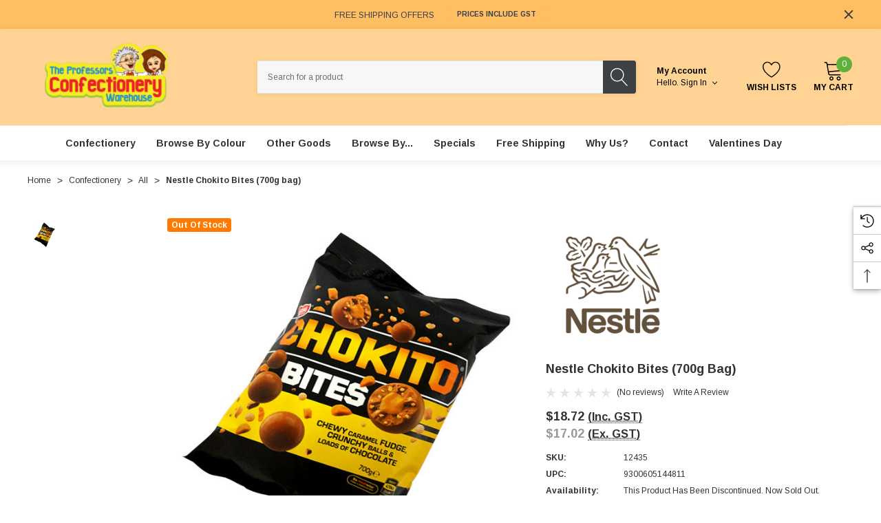

--- FILE ---
content_type: text/html; charset=UTF-8
request_url: https://www.theprofessors.com.au/products/nestle-chokito-bites-700g-bag.html
body_size: 64880
content:


<!DOCTYPE html>
<html class="no-js" lang="en">
    <head>
        <title>Nestle Chokito Bites online at The Professors Online Lolly Shop (12435)</title>
        <link rel="dns-prefetch preconnect" href="https://cdn11.bigcommerce.com/s-6d68e" crossorigin><link rel="dns-prefetch preconnect" href="https://fonts.googleapis.com/" crossorigin><link rel="dns-prefetch preconnect" href="https://fonts.gstatic.com/" crossorigin>
        <meta property="product:price:amount" content="18.72" /><meta property="product:price:currency" content="AUD" /><meta property="product:price:amount" content="17.02" /><meta property="product:price:currency" content="AUD" /><meta property="og:url" content="https://www.theprofessors.com.au/products/nestle-chokito-bites-700g-bag.html" /><meta property="og:site_name" content="The Professors Online Lolly Shop and Confectionery Warehouse" /><meta name="keywords" content="wholesale confectionery, bulk lollies, wholesale lollies, lolly, lollies, online lolly shop, lolly shop, confectionery, confectionary, candy, candies"><meta name="description" content="Nestle Chokito Bites (by Nestle) now available as 700g bag from Australias largest online confectionery wholesaler and direct public sales online retailer. See these and more sweets and sweets, at The Professors Online Lolly Shop."><link rel='canonical' href='https://www.theprofessors.com.au/products/nestle-chokito-bites-700g-bag.html' /><meta name='platform' content='bigcommerce.stencil' /><meta property="og:type" content="product" />
<meta property="og:title" content="Nestle Chokito Bites (700g bag)" />
<meta property="og:description" content="Nestle Chokito Bites (by Nestle) now available as 700g bag from Australias largest online confectionery wholesaler and direct public sales online retailer. See these and more sweets and sweets, at The Professors Online Lolly Shop." />
<meta property="og:image" content="https://cdn11.bigcommerce.com/s-6d68e/products/10225/images/17282/Nestle_Chokito_Bites_700g_bag__27084.1726379004.600.600.jpg?c=2" />
<meta property="fb:admins" content="711692071" />
<meta property="pinterest:richpins" content="disabled" />
        
         

        <link href="https://cdn11.bigcommerce.com/s-6d68e/product_images/favicon.ico" rel="shortcut icon">
        <meta name="viewport" content="width=device-width, initial-scale=1">

        <script>
            document.documentElement.className = document.documentElement.className.replace('no-js', 'js');
        </script>

        <script>
    function browserSupportsAllFeatures() {
        return window.Promise
            && window.fetch
            && window.URL
            && window.URLSearchParams
            && window.WeakMap
            // object-fit support
            && ('objectFit' in document.documentElement.style);
    }

    function loadScript(src) {
        var js = document.createElement('script');
        js.src = src;
        js.onerror = function () {
            console.error('Failed to load polyfill script ' + src);
        };
        document.head.appendChild(js);
    }

    if (!browserSupportsAllFeatures()) {
        loadScript('https://cdn11.bigcommerce.com/s-6d68e/stencil/f7d58940-00a8-013d-198e-623a2b93a20c/e/d1dd22b0-564d-013d-7343-2a80bf86f4a8/dist/theme-bundle.polyfills.js');
    }
</script>
        <script>window.consentManagerTranslations = `{"locale":"en","locales":{"consent_manager.data_collection_warning":"en","consent_manager.accept_all_cookies":"en","consent_manager.gdpr_settings":"en","consent_manager.data_collection_preferences":"en","consent_manager.manage_data_collection_preferences":"en","consent_manager.use_data_by_cookies":"en","consent_manager.data_categories_table":"en","consent_manager.allow":"en","consent_manager.accept":"en","consent_manager.deny":"en","consent_manager.dismiss":"en","consent_manager.reject_all":"en","consent_manager.category":"en","consent_manager.purpose":"en","consent_manager.functional_category":"en","consent_manager.functional_purpose":"en","consent_manager.analytics_category":"en","consent_manager.analytics_purpose":"en","consent_manager.targeting_category":"en","consent_manager.advertising_category":"en","consent_manager.advertising_purpose":"en","consent_manager.essential_category":"en","consent_manager.esential_purpose":"en","consent_manager.yes":"en","consent_manager.no":"en","consent_manager.not_available":"en","consent_manager.cancel":"en","consent_manager.save":"en","consent_manager.back_to_preferences":"en","consent_manager.close_without_changes":"en","consent_manager.unsaved_changes":"en","consent_manager.by_using":"en","consent_manager.agree_on_data_collection":"en","consent_manager.change_preferences":"en","consent_manager.cancel_dialog_title":"en","consent_manager.privacy_policy":"en","consent_manager.allow_category_tracking":"en","consent_manager.disallow_category_tracking":"en"},"translations":{"consent_manager.data_collection_warning":"We use cookies (and other similar technologies) to collect data to improve your shopping experience.","consent_manager.accept_all_cookies":"Accept All Cookies","consent_manager.gdpr_settings":"Settings","consent_manager.data_collection_preferences":"Website Data Collection Preferences","consent_manager.manage_data_collection_preferences":"Manage Website Data Collection Preferences","consent_manager.use_data_by_cookies":" uses data collected by cookies and JavaScript libraries to improve your shopping experience.","consent_manager.data_categories_table":"The table below outlines how we use this data by category. To opt out of a category of data collection, select 'No' and save your preferences.","consent_manager.allow":"Allow","consent_manager.accept":"Accept","consent_manager.deny":"Deny","consent_manager.dismiss":"Dismiss","consent_manager.reject_all":"Reject all","consent_manager.category":"Category","consent_manager.purpose":"Purpose","consent_manager.functional_category":"Functional","consent_manager.functional_purpose":"Enables enhanced functionality, such as videos and live chat. If you do not allow these, then some or all of these functions may not work properly.","consent_manager.analytics_category":"Analytics","consent_manager.analytics_purpose":"Provide statistical information on site usage, e.g., web analytics so we can improve this website over time.","consent_manager.targeting_category":"Targeting","consent_manager.advertising_category":"Advertising","consent_manager.advertising_purpose":"Used to create profiles or personalize content to enhance your shopping experience.","consent_manager.essential_category":"Essential","consent_manager.esential_purpose":"Essential for the site and any requested services to work, but do not perform any additional or secondary function.","consent_manager.yes":"Yes","consent_manager.no":"No","consent_manager.not_available":"N/A","consent_manager.cancel":"Cancel","consent_manager.save":"Save","consent_manager.back_to_preferences":"Back to Preferences","consent_manager.close_without_changes":"You have unsaved changes to your data collection preferences. Are you sure you want to close without saving?","consent_manager.unsaved_changes":"You have unsaved changes","consent_manager.by_using":"By using our website, you're agreeing to our","consent_manager.agree_on_data_collection":"By using our website, you're agreeing to the collection of data as described in our ","consent_manager.change_preferences":"You can change your preferences at any time","consent_manager.cancel_dialog_title":"Are you sure you want to cancel?","consent_manager.privacy_policy":"Privacy Policy","consent_manager.allow_category_tracking":"Allow [CATEGORY_NAME] tracking","consent_manager.disallow_category_tracking":"Disallow [CATEGORY_NAME] tracking"}}`;</script>

        <script>
            window.lazySizesConfig = window.lazySizesConfig || {};
            window.lazySizesConfig.loadMode = 1;
        </script>
        <script async src="https://cdn11.bigcommerce.com/s-6d68e/stencil/f7d58940-00a8-013d-198e-623a2b93a20c/e/d1dd22b0-564d-013d-7343-2a80bf86f4a8/dist/theme-bundle.head_async.js"></script>
        
        <link href="https://fonts.googleapis.com/css?family=Arimo:700,400&display=block" rel="stylesheet">
        
        <script async src="https://cdn11.bigcommerce.com/s-6d68e/stencil/f7d58940-00a8-013d-198e-623a2b93a20c/e/d1dd22b0-564d-013d-7343-2a80bf86f4a8/dist/theme-bundle.font.js"></script>

        <link data-stencil-stylesheet href="https://cdn11.bigcommerce.com/s-6d68e/stencil/f7d58940-00a8-013d-198e-623a2b93a20c/e/d1dd22b0-564d-013d-7343-2a80bf86f4a8/css/theme-0f86cce0-c64e-013d-4595-12ba5989390d.css" rel="stylesheet">

        <!-- Start Tracking Code for analytics_facebook -->

<script>
!function(f,b,e,v,n,t,s){if(f.fbq)return;n=f.fbq=function(){n.callMethod?n.callMethod.apply(n,arguments):n.queue.push(arguments)};if(!f._fbq)f._fbq=n;n.push=n;n.loaded=!0;n.version='2.0';n.queue=[];t=b.createElement(e);t.async=!0;t.src=v;s=b.getElementsByTagName(e)[0];s.parentNode.insertBefore(t,s)}(window,document,'script','https://connect.facebook.net/en_US/fbevents.js');

fbq('set', 'autoConfig', 'false', '1490386334550180');
fbq('dataProcessingOptions', ['LDU'], 0, 0);
fbq('init', '1490386334550180', {"external_id":"bfa3f587-95b6-439f-9464-1b87fbf258f7"});
fbq('set', 'agent', 'bigcommerce', '1490386334550180');

function trackEvents() {
    var pathName = window.location.pathname;

    fbq('track', 'PageView', {}, "");

    // Search events start -- only fire if the shopper lands on the /search.php page
    if (pathName.indexOf('/search.php') === 0 && getUrlParameter('search_query')) {
        fbq('track', 'Search', {
            content_type: 'product_group',
            content_ids: [],
            search_string: getUrlParameter('search_query')
        });
    }
    // Search events end

    // Wishlist events start -- only fire if the shopper attempts to add an item to their wishlist
    if (pathName.indexOf('/wishlist.php') === 0 && getUrlParameter('added_product_id')) {
        fbq('track', 'AddToWishlist', {
            content_type: 'product_group',
            content_ids: []
        });
    }
    // Wishlist events end

    // Lead events start -- only fire if the shopper subscribes to newsletter
    if (pathName.indexOf('/subscribe.php') === 0 && getUrlParameter('result') === 'success') {
        fbq('track', 'Lead', {});
    }
    // Lead events end

    // Registration events start -- only fire if the shopper registers an account
    if (pathName.indexOf('/login.php') === 0 && getUrlParameter('action') === 'account_created') {
        fbq('track', 'CompleteRegistration', {}, "");
    }
    // Registration events end

    

    function getUrlParameter(name) {
        var cleanName = name.replace(/[\[]/, '\[').replace(/[\]]/, '\]');
        var regex = new RegExp('[\?&]' + cleanName + '=([^&#]*)');
        var results = regex.exec(window.location.search);
        return results === null ? '' : decodeURIComponent(results[1].replace(/\+/g, ' '));
    }
}

if (window.addEventListener) {
    window.addEventListener("load", trackEvents, false)
}
</script>
<noscript><img height="1" width="1" style="display:none" alt="null" src="https://www.facebook.com/tr?id=1490386334550180&ev=PageView&noscript=1&a=plbigcommerce1.2&eid="/></noscript>

<!-- End Tracking Code for analytics_facebook -->

<!-- Start Tracking Code for analytics_googleanalytics4 -->

<script data-cfasync="false" src="https://cdn11.bigcommerce.com/shared/js/google_analytics4_bodl_subscribers-358423becf5d870b8b603a81de597c10f6bc7699.js" integrity="sha256-gtOfJ3Avc1pEE/hx6SKj/96cca7JvfqllWA9FTQJyfI=" crossorigin="anonymous"></script>
<script data-cfasync="false">
  (function () {
    window.dataLayer = window.dataLayer || [];

    function gtag(){
        dataLayer.push(arguments);
    }

    function initGA4(event) {
         function setupGtag() {
            function configureGtag() {
                gtag('js', new Date());
                gtag('set', 'developer_id.dMjk3Nj', true);
                gtag('config', 'G-09G6DMDS3N');
            }

            var script = document.createElement('script');

            script.src = 'https://www.googletagmanager.com/gtag/js?id=G-09G6DMDS3N';
            script.async = true;
            script.onload = configureGtag;

            document.head.appendChild(script);
        }

        setupGtag();

        if (typeof subscribeOnBodlEvents === 'function') {
            subscribeOnBodlEvents('G-09G6DMDS3N', false);
        }

        window.removeEventListener(event.type, initGA4);
    }

    

    var eventName = document.readyState === 'complete' ? 'consentScriptsLoaded' : 'DOMContentLoaded';
    window.addEventListener(eventName, initGA4, false);
  })()
</script>

<!-- End Tracking Code for analytics_googleanalytics4 -->


<script type="text/javascript" src="https://checkout-sdk.bigcommerce.com/v1/loader.js" defer ></script>
<script type="text/javascript">
var BCData = {"product_attributes":{"sku":"12435","upc":"9300605144811","mpn":null,"gtin":null,"weight":null,"base":true,"image":null,"price":{"with_tax":{"formatted":"$18.72","value":18.72,"currency":"AUD"},"without_tax":{"formatted":"$17.02","value":17.02,"currency":"AUD"},"tax_label":"GST"},"stock":0,"instock":false,"stock_message":"Out of stock","purchasable":true,"purchasing_message":"The selected product combination is currently unavailable.","call_for_price_message":null}};
</script>
<script src='https://searchserverapi1.com/widgets/bigcommerce/init.js?api_key=5e7w0Q9J2Y' async ></script><!-- Google Tag Manager -->
<script>(function(w,d,s,l,i){w[l]=w[l]||[];w[l].push({'gtm.start':
new Date().getTime(),event:'gtm.js'});var f=d.getElementsByTagName(s)[0],
j=d.createElement(s),dl=l!='dataLayer'?'&l='+l:'';j.async=true;j.src=
'https://www.googletagmanager.com/gtm.js?id='+i+dl;f.parentNode.insertBefore(j,f);
})(window,document,'script','dataLayer','GTM-NFT24ZFM');</script>
<!-- End Google Tag Manager -->

<script>
    window.dataLayer = window.dataLayer || [];
</script>

<script>
	window.onload = function() {    
        // Replace any account messages links with contact us
        var els = document.querySelectorAll("a[href='/account.php?action=inbox']");
        for (var i = 0, l = els.length; i < l; i++) {
            els[i].textContent = 'Contact Us';
            els[i].href = '/pages/contact-us.html';
        //
        }
    }
</script>


<!-- TikTok Pixel Code Start: Initialization Script & Page Event -->
<script>
!function (w, d, t) {
  w.TiktokAnalyticsObject=t;var ttq=w[t]=w[t]||[];ttq.methods=["page","track","identify","instances","debug","on","off","once","ready","alias","group","enableCookie","disableCookie"],ttq.setAndDefer=function(t,e){t[e]=function(){t.push([e].concat(Array.prototype.slice.call(arguments,0)))}};for(var i=0;i<ttq.methods.length;i++)ttq.setAndDefer(ttq,ttq.methods[i]);ttq.instance=function(t){for(var e=ttq._i[t]||[],n=0;n<ttq.methods.length;n++)ttq.setAndDefer(e,ttq.methods[n]);return e},ttq.load=function(e,n){var i="https://analytics.tiktok.com/i18n/pixel/events.js";ttq._i=ttq._i||{},ttq._i[e]=[],ttq._i[e]._u=i,ttq._t=ttq._t||{},ttq._t[e]=+new Date,ttq._o=ttq._o||{},ttq._o[e]=n||{},ttq._partner=ttq._partner||"BigCommerce";var o=document.createElement("script");o.type="text/javascript",o.async=!0,o.src=i+"?sdkid="+e+"&lib="+t;var a=document.getElementsByTagName("script")[0];a.parentNode.insertBefore(o,a)};

  ttq.load('C6FI8U8UVUUBS56DQFKG');
  ttq.page();
}(window, document, 'ttq');

if (typeof BODL === 'undefined') {
  // https://developer.bigcommerce.com/theme-objects/breadcrumbs
  
  // https://developer.bigcommerce.com/theme-objects/brand
  
  // https://developer.bigcommerce.com/theme-objects/category
  
  
  // https://developer.bigcommerce.com/theme-objects/product
  
  // https://developer.bigcommerce.com/theme-objects/products
  
  // https://developer.bigcommerce.com/theme-objects/product_results
  
  // https://developer.bigcommerce.com/theme-objects/order
  
  // https://developer.bigcommerce.com/theme-objects/wishlist
  
  // https://developer.bigcommerce.com/theme-objects/cart
  
  var BODL = JSON.parse("{\"breadcrumbs\":[{\"url\":\"https://www.theprofessors.com.au/\",\"name\":\"Home\"},{\"url\":\"https://www.theprofessors.com.au/categories/confectionery.html\",\"name\":\"Confectionery\"},{\"url\":\"https://www.theprofessors.com.au/categories/confectionery/all.html\",\"name\":\"All\"},{\"url\":\"https://www.theprofessors.com.au/products/nestle-chokito-bites-700g-bag.html\",\"name\":\"Nestle Chokito Bites (700g bag)\"}],\"product\":{\"num_reviews\":0,\"add_this\":[{\"service\":\"email\",\"annotation\":\"\"},{\"service\":\"print\",\"annotation\":\"\"},{\"service\":\"twitter\",\"annotation\":\"\"},{\"service\":\"linkedin\",\"annotation\":\"\"}],\"gtin\":null,\"show_quantity_on_backorder\":true,\"brand\":{\"name\":\"Nestle\",\"url\":\"https://www.theprofessors.com.au/brands/Nestle.html\"},\"id\":10225,\"can_purchase\":false,\"meta_description\":\"Nestle Chokito Bites (by Nestle) now available as 700g bag from Australias largest online confectionery wholesaler and direct public sales online retailer. See these and more sweets and sweets, at The Professors Online Lolly Shop.\",\"category\":[\"Browse By.../Discontinued Products\",\"Confectionery/All\"],\"AddThisServiceButtonMeta\":\"\",\"main_image\":{\"data\":\"https://cdn11.bigcommerce.com/s-6d68e/images/stencil/{:size}/products/10225/17282/Nestle_Chokito_Bites_700g_bag__27084.1726379004.jpg?c=2\",\"alt\":\"Nestle Chokito Bites, by Nestle,  and more Confectionery at The Professors Online Lolly Shop. (Image Number :17282)\"},\"add_to_wishlist_url\":\"https://www.theprofessors.com.au/wishlist.php?action=add&product_id=10225\",\"out_of_stock_message\":\"Out of stock\",\"custom_fields\":[{\"id\":\"1835538\",\"name\":\"Discontinued\",\"value\":\"Yes\"}],\"sku\":\"12435\",\"backorder_availability_prompt\":\"More available for backorder\",\"url\":\"https://www.theprofessors.com.au/products/nestle-chokito-bites-700g-bag.html\",\"description\":\"<!-- Start Root --><!-- Start ManualDescription --><br/><!-- End ManualDescription --><!-- Start AttributeDescription -->Available in a combination of stunning  Black,Brown,Yellow, this candy will be sure to WOW your guests at your next event.<br/>Do you need a Confectionery item that will work for Corner Shop / Take-Away / Deli / Mini Mart,Lolly / Chocolate Shop,Party Shop? Look no further, this product is the one for you.<br/>Manufactured in Australia<br/>Nestle supply this line of  confectionery.<br/>This confectionery is in the following categories; Caramel,Chocolate Pieces and Bites,Retro.<br/>With the scrumptious flavours of Caramel,Chocolate, your mouth will be watering at the thought of these goodies<!-- End AttributeDescription --><!-- Start Discontinued --><p>Unfortunately, this product has been discontinued</p><!-- End Discontinued --><!-- End Root -->\",\"show_backorder_message\":true,\"tags\":[],\"warranty\":\"\",\"price\":{\"with_tax\":{\"formatted\":\"$18.72\",\"value\":18.72,\"currency\":\"AUD\"},\"without_tax\":{\"formatted\":\"$17.02\",\"value\":17.02,\"currency\":\"AUD\"},\"tax_label\":\"GST\"},\"height\":\"1.00\",\"detail_messages\":\"\",\"availability\":\"This product has been discontinued. Now sold out.\",\"page_title\":\"Nestle Chokito Bites online at The Professors Online Lolly Shop (12435)\",\"cart_url\":\"https://www.theprofessors.com.au/cart.php\",\"show_backorder_availability_prompt\":true,\"max_purchase_quantity\":0,\"show_quantity_on_hand\":true,\"mpn\":null,\"out_of_stock\":true,\"upc\":\"9300605144811\",\"options\":[],\"related_products\":[{\"id\":10124,\"sku\":\"12338\",\"name\":\"Nestle - Smarties (700g bag | ~630 x 1.1g pcs)\",\"url\":\"https://www.theprofessors.com.au/products/nestle-smarties-700g-bag-630-x-1-1g-pcs.html\",\"availability\":\"Stock available.\",\"rating\":5,\"brand\":{\"name\":\"Nestle\"},\"category\":[\"Confectionery/All\",\"Confectionery/Chocolate/Chocolate Pieces and Bites\",\"Browse By Colour/Lollies by Colour/Rainbow Coloured Lollies\",\"Browse By.../Browse by Usage/Baker / Cake Shop\",\"Browse By.../Browse by Usage/Candy Buffet / Event Styling / Catering\",\"Nestle\",\"Browse By.../Browse by Country/Australian Foods and Confectionery\",\"Browse By.../Browse by Flavour/Chocolate flavoured\",\"Browse By.../Browse by Special Diet/Natural Colours and Flavours\"],\"summary\":\"Welcome to The Professors Online Lolly Shop, your go-to destination for the timeless classic that brings vibrant colour and delicious fun to any occasion – Nestlé Smarties!\\nEach Smartie combines...\",\"image\":{\"data\":\"https://cdn11.bigcommerce.com/s-6d68e/images/stencil/{:size}/products/10124/21796/Nestle_Smarties_700g_bag-12338-front__20352.1726379002.jpg?c=2\",\"alt\":\"Nestlé Smarties 700g bag (approx 650 pieces) by Allens from The Professors Online Lolly Shop\"},\"images\":[{\"data\":\"https://cdn11.bigcommerce.com/s-6d68e/images/stencil/{:size}/products/10124/21796/Nestle_Smarties_700g_bag-12338-front__20352.1726379002.jpg?c=2\",\"alt\":\"Nestlé Smarties 700g bag (approx 650 pieces) by Allens from The Professors Online Lolly Shop\"},{\"data\":\"https://cdn11.bigcommerce.com/s-6d68e/images/stencil/{:size}/products/10124/21797/Nestle_Smarties_700g_bag-12338-left__03808.1726379002.jpg?c=2\",\"alt\":\"Bulk 700g bag of Nestlé Smarties – colourful milk chocolate candies\"},{\"data\":\"https://cdn11.bigcommerce.com/s-6d68e/images/stencil/{:size}/products/10124/21795/Nestle_Smarties_700g_bag-12338-right__44854.1726379002.jpg?c=2\",\"alt\":\"Nestlé Smarties 700g bag – rainbow-coloured, crispy shell with milk chocolate\"},{\"data\":\"https://cdn11.bigcommerce.com/s-6d68e/images/stencil/{:size}/products/10124/21799/Nestle_Smarties_700g_bag-12338-back__84312.1726379003.jpg?c=2\",\"alt\":\"Nestlé Smarties 700g bulk bag for candy buffets, baking, and parties\"},{\"data\":\"https://cdn11.bigcommerce.com/s-6d68e/images/stencil/{:size}/products/10124/21798/Nestle_Smarties_700g_bag-12338-nutritional__81912.1726379002.jpg?c=2\",\"alt\":\"Ingredients and nutritional information on Nestlé Smarties 700g bag\"}],\"date_added\":\"18th Aug 2021\",\"pre_order\":false,\"show_cart_action\":true,\"has_options\":false,\"stock_level\":null,\"low_stock_level\":null,\"qty_in_cart\":0,\"custom_fields\":[{\"id\":1774914,\"name\":\"Brand\",\"value\":\"Nestle\"},{\"id\":1774915,\"name\":\"Category\",\"value\":\"Chocolate Pieces and Bites\"},{\"id\":1774916,\"name\":\"Colour\",\"value\":\"Rainbow\"},{\"id\":1774917,\"name\":\"Country\",\"value\":\"Australia\"},{\"id\":1774918,\"name\":\"Flavour\",\"value\":\"Chocolate\"},{\"id\":1774919,\"name\":\"Special Diet\",\"value\":\"Natural Colours\"},{\"id\":1774920,\"name\":\"Special Diet\",\"value\":\"Natural Flavours\"},{\"id\":1774921,\"name\":\"Usage\",\"value\":\"Baker / Cake Shop\"},{\"id\":1774922,\"name\":\"Usage\",\"value\":\"Candy Buffet / Event Styling / Catering\"},{\"id\":1774923,\"name\":\"Product\",\"value\":\"Chocolate Pieces and Bites\"}],\"num_reviews\":1,\"weight\":{\"formatted\":\"720.00 Grams\",\"value\":720},\"demo\":false,\"add_to_cart_url\":\"https://www.theprofessors.com.au/cart.php?action=add&product_id=10124\",\"price\":{\"with_tax\":{\"currency\":\"AUD\",\"formatted\":\"$17.14\",\"value\":17.14},\"without_tax\":{\"currency\":\"AUD\",\"formatted\":\"$15.58\",\"value\":15.58},\"tax_label\":\"GST\"},\"add_to_wishlist_url\":\"https://www.theprofessors.com.au/wishlist.php?action=add&product_id=10124\"},{\"id\":10224,\"sku\":\"12434\",\"name\":\"Allens Choc Raspberry Bites (700g bag)\",\"url\":\"https://www.theprofessors.com.au/products/allens-choc-raspberry-bites-700g-bag.html\",\"availability\":\"This product has been discontinued. Now sold out.\",\"rating\":0,\"brand\":{\"name\":\"Allens\"},\"category\":[\"Browse By.../Discontinued Products\",\"Confectionery/All\"],\"summary\":\"This 850g bag fo choc raspberry bites are suitable for vegetarians, with a coating of creamy milk chocolate over rich raspberry flavoured lollies makes this product a perfect snack to share with...\",\"image\":{\"data\":\"https://cdn11.bigcommerce.com/s-6d68e/images/stencil/{:size}/products/10224/17283/Allens_Choc_Rasberry_bites_700g_bag__84041.1726379003.jpg?c=2\",\"alt\":\"Allens Choc Raspberry Bites, by Allens Confectionery,  and more Confectionery at The Professors Online Lolly Shop. (Image Number :17283)\"},\"images\":[{\"data\":\"https://cdn11.bigcommerce.com/s-6d68e/images/stencil/{:size}/products/10224/17283/Allens_Choc_Rasberry_bites_700g_bag__84041.1726379003.jpg?c=2\",\"alt\":\"Allens Choc Raspberry Bites, by Allens Confectionery,  and more Confectionery at The Professors Online Lolly Shop. (Image Number :17283)\"}],\"date_added\":\"20th Oct 2021\",\"pre_order\":false,\"show_cart_action\":true,\"has_options\":false,\"stock_level\":0,\"low_stock_level\":0,\"qty_in_cart\":0,\"custom_fields\":[{\"id\":1835537,\"name\":\"Discontinued\",\"value\":\"Yes\"}],\"num_reviews\":0,\"weight\":{\"formatted\":\"710.00 Grams\",\"value\":710},\"demo\":false,\"price\":{\"with_tax\":{\"currency\":\"AUD\",\"formatted\":\"$18.72\",\"value\":18.72},\"without_tax\":{\"currency\":\"AUD\",\"formatted\":\"$17.02\",\"value\":17.02},\"tax_label\":\"GST\"},\"out_of_stock_message\":\"Out of stock\",\"add_to_wishlist_url\":\"https://www.theprofessors.com.au/wishlist.php?action=add&product_id=10224\"},{\"id\":8507,\"sku\":\"7782\",\"name\":\"Deluxe Toffees & Eclairs (700g bag)\",\"url\":\"https://www.theprofessors.com.au/products/deluxe-toffees-eclairs-700g-bag.html\",\"availability\":\"This product has been discontinued. Now sold out.\",\"rating\":0,\"brand\":{\"name\":null},\"category\":[\"Browse By.../Discontinued Products\",\"Confectionery/All\"],\"summary\":\"Bring alive your next  Christmas event with this ConfectioneryDo you need a Confectionery item that will work for Candy Buffet / Event Styling / Catering,Formal Event Venue,Lolly / Chocolate...\",\"image\":{\"data\":\"https://cdn11.bigcommerce.com/s-6d68e/images/stencil/{:size}/products/8507/14108/Deluxe_Toffees__Eclairs_700g_bag__04839.1726378975.jpg?c=2\",\"alt\":\"Deluxe Toffees & Eclairs and more Confectionery at The Professors Online Lolly Shop. (Image Number :14108)\"},\"images\":[{\"data\":\"https://cdn11.bigcommerce.com/s-6d68e/images/stencil/{:size}/products/8507/14108/Deluxe_Toffees__Eclairs_700g_bag__04839.1726378975.jpg?c=2\",\"alt\":\"Deluxe Toffees & Eclairs and more Confectionery at The Professors Online Lolly Shop. (Image Number :14108)\"},{\"data\":\"https://cdn11.bigcommerce.com/s-6d68e/images/stencil/{:size}/products/8507/14109/Deluxe_Toffees__Eclairs_700g_bag_close_up__08183.1726378975.jpg?c=2\",\"alt\":\"Deluxe Toffees & Eclairs and more Confectionery at The Professors Online Lolly Shop. (Image Number :14109)\"}],\"date_added\":\"22nd Oct 2018\",\"pre_order\":false,\"show_cart_action\":true,\"has_options\":false,\"stock_level\":0,\"low_stock_level\":0,\"qty_in_cart\":0,\"custom_fields\":[{\"id\":1834615,\"name\":\"Discontinued\",\"value\":\"Yes\"}],\"num_reviews\":0,\"weight\":{\"formatted\":\"710.00 Grams\",\"value\":710},\"demo\":false,\"price\":{\"with_tax\":{\"currency\":\"AUD\",\"formatted\":\"$4.86\",\"value\":4.86},\"without_tax\":{\"currency\":\"AUD\",\"formatted\":\"$4.42\",\"value\":4.42},\"non_sale_price_with_tax\":{\"currency\":\"AUD\",\"formatted\":\"$5.51\",\"value\":5.51},\"non_sale_price_without_tax\":{\"currency\":\"AUD\",\"formatted\":\"$5.01\",\"value\":5.01},\"sale_price_with_tax\":{\"currency\":\"AUD\",\"formatted\":\"$4.86\",\"value\":4.86},\"sale_price_without_tax\":{\"currency\":\"AUD\",\"formatted\":\"$4.42\",\"value\":4.42},\"rrp_with_tax\":{\"currency\":\"AUD\",\"formatted\":\"$5.40\",\"value\":5.4},\"rrp_without_tax\":{\"currency\":\"AUD\",\"formatted\":\"$4.91\",\"value\":4.91},\"saved\":{\"currency\":\"AUD\",\"formatted\":\"$0.54\",\"value\":0.54},\"tax_label\":\"GST\"},\"out_of_stock_message\":\"Out of stock\",\"add_to_wishlist_url\":\"https://www.theprofessors.com.au/wishlist.php?action=add&product_id=8507\"},{\"id\":10990,\"sku\":\"13197\",\"name\":\"Lolliland - Mixed Toffees (700g party bag)\",\"url\":\"https://www.theprofessors.com.au/products/lolliland-mixed-toffees-700g-party-bag.html\",\"availability\":\"Stock available.\",\"rating\":5,\"brand\":{\"name\":\"Lolliland\"},\"category\":[\"Browse By.../Browse by Occasion/Halloween\",\"Confectionery/Chews/Chewy Pieces and Sticks\",\"Confectionery/Chews/Caramel\",\"Browse By.../Browse By Packaging Type/Individually Wrapped\",\"Browse By.../Browse by Flavour/Toffee Flavoured\",\"Browse By.../Browse by Usage/Corner Shop / Take-Away / Deli / Mini Mart\",\"Browse By.../Browse by Usage/Entertainment Venue\",\"Browse By.../Browse by Usage/Newsagent\",\"Lolliland\",\"Confectionery/All\"],\"summary\":\"Step into a world of delectable indulgence with Lolliland Jumbo Party Bag - Mixed Toffees from The Professors Online Lolly Shop. Since 2006, we have been spreading sweetness across Australia with our...\",\"image\":{\"data\":\"https://cdn11.bigcommerce.com/s-6d68e/images/stencil/{:size}/products/10990/21206/DSCN1012__22232.1726379012.JPG?c=2\",\"alt\":\"Lolliland - Mixed Toffees (700g party bag)\"},\"images\":[{\"data\":\"https://cdn11.bigcommerce.com/s-6d68e/images/stencil/{:size}/products/10990/21206/DSCN1012__22232.1726379012.JPG?c=2\",\"alt\":\"Lolliland - Mixed Toffees (700g party bag)\"}],\"date_added\":\"19th Apr 2023\",\"pre_order\":false,\"show_cart_action\":true,\"has_options\":false,\"stock_level\":3,\"low_stock_level\":0,\"qty_in_cart\":0,\"custom_fields\":[{\"id\":1817763,\"name\":\"Brand\",\"value\":\"Lolliland\"},{\"id\":1817764,\"name\":\"Category\",\"value\":\"Caramel\"},{\"id\":1817765,\"name\":\"Category\",\"value\":\"Chewy Pieces\"},{\"id\":1817766,\"name\":\"Flavour\",\"value\":\"Toffee\"},{\"id\":1817767,\"name\":\"Occasion\",\"value\":\"Halloween\"},{\"id\":1817768,\"name\":\"Packaging\",\"value\":\"Individually Wrapped\"},{\"id\":1817769,\"name\":\"Usage\",\"value\":\"Corner Shop / Take-Away / Deli / Mini Mart\"},{\"id\":1817770,\"name\":\"Usage\",\"value\":\"Entertainment Venue (ie. Luna Park)\"},{\"id\":1817771,\"name\":\"Usage\",\"value\":\"Newsagent\"},{\"id\":1817772,\"name\":\"Product\",\"value\":\"Caramel\"}],\"num_reviews\":1,\"weight\":{\"formatted\":\"710.00 Grams\",\"value\":710},\"demo\":false,\"add_to_cart_url\":\"https://www.theprofessors.com.au/cart.php?action=add&product_id=10990\",\"price\":{\"with_tax\":{\"currency\":\"AUD\",\"formatted\":\"$5.58\",\"value\":5.58},\"without_tax\":{\"currency\":\"AUD\",\"formatted\":\"$5.07\",\"value\":5.07},\"non_sale_price_with_tax\":{\"currency\":\"AUD\",\"formatted\":\"$6.63\",\"value\":6.63},\"non_sale_price_without_tax\":{\"currency\":\"AUD\",\"formatted\":\"$6.03\",\"value\":6.03},\"sale_price_with_tax\":{\"currency\":\"AUD\",\"formatted\":\"$5.58\",\"value\":5.58},\"sale_price_without_tax\":{\"currency\":\"AUD\",\"formatted\":\"$5.07\",\"value\":5.07},\"rrp_with_tax\":{\"currency\":\"AUD\",\"formatted\":\"$6.57\",\"value\":6.57},\"rrp_without_tax\":{\"currency\":\"AUD\",\"formatted\":\"$5.97\",\"value\":5.97},\"saved\":{\"currency\":\"AUD\",\"formatted\":\"$0.99\",\"value\":0.99},\"tax_label\":\"GST\"},\"add_to_wishlist_url\":\"https://www.theprofessors.com.au/wishlist.php?action=add&product_id=10990\"},{\"id\":4813,\"sku\":\"3165\",\"name\":\"Keep-It-Candy - Combo Pops -100 lollipops in a bag (700g bag)\",\"url\":\"https://www.theprofessors.com.au/products/keep-it-candy-combo-pops-100-lollipops-in-a-bag-700g-bag.html\",\"availability\":\"This product has been discontinued. Now sold out.\",\"rating\":0,\"brand\":{\"name\":null},\"category\":[\"Browse By.../Discontinued Products\"],\"summary\":\"Keep-It-Candy - Combo Pops -100 lollipops in a bag (700g bag).  This mix of lollipops are all individually wrapped and would be great for any party or in a pinata. The flavours of the mixed lollipops...\",\"image\":null,\"images\":[],\"date_added\":\"4th Jan 2013\",\"pre_order\":false,\"show_cart_action\":true,\"has_options\":false,\"stock_level\":0,\"low_stock_level\":0,\"qty_in_cart\":0,\"custom_fields\":[{\"id\":1832085,\"name\":\"Discontinued\",\"value\":\"Yes\"}],\"num_reviews\":0,\"weight\":{\"formatted\":\"710.00 Grams\",\"value\":710},\"demo\":false,\"price\":{\"with_tax\":{\"currency\":\"AUD\",\"formatted\":\"$5.39\",\"value\":5.39},\"without_tax\":{\"currency\":\"AUD\",\"formatted\":\"$4.90\",\"value\":4.9},\"tax_label\":\"GST\"},\"out_of_stock_message\":\"Out of stock\",\"add_to_wishlist_url\":\"https://www.theprofessors.com.au/wishlist.php?action=add&product_id=4813\"}],\"shipping_messages\":[],\"rating\":0,\"reviews\":{\"messages\":[],\"show_review_email\":true,\"total\":0},\"bulk_discount_rates\":[],\"meta_keywords\":\"\",\"depth\":\"15.00\",\"show_quantity_input\":1,\"title\":\"Nestle Chokito Bites (700g bag)\",\"gift_wrapping_available\":false,\"min_purchase_quantity\":0,\"customizations\":[],\"images\":[{\"data\":\"https://cdn11.bigcommerce.com/s-6d68e/images/stencil/{:size}/products/10225/17282/Nestle_Chokito_Bites_700g_bag__27084.1726379004.jpg?c=2\",\"alt\":\"Nestle Chokito Bites, by Nestle,  and more Confectionery at The Professors Online Lolly Shop. (Image Number :17282)\"}],\"width\":\"15.00\"},\"products\":{\"new\":[{\"id\":12393,\"sku\":\"14597\",\"name\":\"Trolli - Blue Raspberry Clouds (1.2kg bag)\",\"url\":\"https://www.theprofessors.com.au/products/trolli-blue-raspberry-clouds-1-2kg-bag.html\",\"availability\":\"Stock available.\",\"rating\":0,\"brand\":{\"name\":\"Trolli\"},\"category\":[\"Browse By.../Browse by Usage/Candy Buffet / Event Styling / Catering\",\"Browse By.../Browse by Flavour/Blueberry flavoured\",\"Trolli\",\"Browse By Colour/Lollies by Colour/Blue Lollies\",\"Confectionery/Jelly/Clouds and Chewy Puffs\",\"Browse By.../Browse by Usage/School / Sporting Club\",\"Browse By.../Browse by Country/China\",\"Confectionery/All\"],\"summary\":\"Soft, fluffy, and unmistakably blue, Trolli Blue Raspberry Clouds are all about texture and flavour working together. These cloud-style gummies combine a light, marshmallow-like foam base with a...\",\"image\":null,\"images\":[],\"date_added\":\"2nd Feb 2026\",\"pre_order\":false,\"show_cart_action\":true,\"has_options\":false,\"stock_level\":8,\"low_stock_level\":0,\"qty_in_cart\":0,\"custom_fields\":[{\"id\":1846185,\"name\":\"Brand\",\"value\":\"Trolli\"},{\"id\":1846186,\"name\":\"Category\",\"value\":\"Clouds and Chewy Puffs\"},{\"id\":1846187,\"name\":\"Colour\",\"value\":\"Blue\"},{\"id\":1846188,\"name\":\"Country\",\"value\":\"China\"},{\"id\":1846189,\"name\":\"Flavour\",\"value\":\"Blueberry\"},{\"id\":1846190,\"name\":\"Usage\",\"value\":\"Candy Buffet / Event Styling / Catering\"},{\"id\":1846191,\"name\":\"Usage\",\"value\":\"School / Sporting Club\"},{\"id\":1846192,\"name\":\"Product\",\"value\":\"Clouds and Chewy Puffs\"}],\"num_reviews\":0,\"weight\":{\"formatted\":\"1,222.00 Grams\",\"value\":1222},\"demo\":false,\"add_to_cart_url\":\"https://www.theprofessors.com.au/cart.php?action=add&product_id=12393\",\"price\":{\"with_tax\":{\"currency\":\"AUD\",\"formatted\":\"$14.21\",\"value\":14.21},\"tax_label\":\"GST\"},\"add_to_wishlist_url\":\"https://www.theprofessors.com.au/wishlist.php?action=add&product_id=12393\"},{\"id\":12392,\"sku\":\"14596\",\"name\":\"Trolli - Sour Mates (2kg bag)\",\"url\":\"https://www.theprofessors.com.au/products/trolli-sour-mates-2kg-bag.html\",\"availability\":\"Stock available.\",\"rating\":0,\"brand\":{\"name\":\"Trolli\"},\"category\":[\"Browse By.../Browse by Flavour/Sour flavoured\",\"Trolli\",\"Confectionery/Sensations/Sour Lollies\",\"Confectionery/Chews/Chewy Pieces and Sticks\",\"Browse By.../Browse by Usage/Lolly / Chocolate Shop\",\"Browse By.../Browse by Usage/School / Sporting Club\",\"Browse By.../Browse by Country/China\",\"Confectionery/All\"],\"summary\":\"A big, colourful bag packed with playful shapes and bold flavours, Trolli Sour Mates are all about contrast and character. Each gummy piece features two fused “mates” joined together, usually in...\",\"image\":{\"data\":\"https://cdn11.bigcommerce.com/s-6d68e/images/stencil/{:size}/products/12392/31632/6925425480067__39937.1769996929.png?c=2\",\"alt\":\"Trolli - Sour Mates (2kg bag)\"},\"images\":[{\"data\":\"https://cdn11.bigcommerce.com/s-6d68e/images/stencil/{:size}/products/12392/31632/6925425480067__39937.1769996929.png?c=2\",\"alt\":\"Trolli - Sour Mates (2kg bag)\"}],\"date_added\":\"2nd Feb 2026\",\"pre_order\":false,\"show_cart_action\":true,\"has_options\":false,\"stock_level\":8,\"low_stock_level\":0,\"qty_in_cart\":0,\"custom_fields\":[{\"id\":1846177,\"name\":\"Brand\",\"value\":\"Trolli\"},{\"id\":1846178,\"name\":\"Category\",\"value\":\"Chewy Pieces\"},{\"id\":1846179,\"name\":\"Category\",\"value\":\"Sour Lollies\"},{\"id\":1846180,\"name\":\"Country\",\"value\":\"China\"},{\"id\":1846181,\"name\":\"Flavour\",\"value\":\"Sour\"},{\"id\":1846182,\"name\":\"Usage\",\"value\":\"Lolly / Chocolate Shop\"},{\"id\":1846183,\"name\":\"Usage\",\"value\":\"School / Sporting Club\"},{\"id\":1846184,\"name\":\"Product\",\"value\":\"Chewy Pieces\"}],\"num_reviews\":0,\"weight\":{\"formatted\":\"2,025.00 Grams\",\"value\":2025},\"demo\":false,\"add_to_cart_url\":\"https://www.theprofessors.com.au/cart.php?action=add&product_id=12392\",\"price\":{\"with_tax\":{\"currency\":\"AUD\",\"formatted\":\"$24.42\",\"value\":24.42},\"tax_label\":\"GST\"},\"add_to_wishlist_url\":\"https://www.theprofessors.com.au/wishlist.php?action=add&product_id=12392\"},{\"id\":12391,\"sku\":\"14595\",\"name\":\"Churroz Snack (Box | 16 x 84g bags)\",\"url\":\"https://www.theprofessors.com.au/products/churroz-snack-box-16-x-84g-bags.html\",\"availability\":\"Stock available.\",\"rating\":0,\"brand\":{\"name\":null},\"category\":[\"Browse By.../Browse by Country/South Korea\",\"Other Goods/Snacks/Biscuits, Cookies and Wafers\",\"Browse By.../Browse by Usage/Fuel Service Station\",\"Browse By.../Browse by Usage/Hotels / Pubs / Clubs\",\"Browse By.../Browse by Usage/Newsagent\",\"Other Goods/Snacks/Chips\",\"Confectionery/All\"],\"summary\":\"That familiar cinnamon-and-sugar smell, the crunch on the outside, and the sweet hit that follows are exactly what Churroz Snack is all about. Inspired by classic churros, these crunchy bite-sized...\",\"image\":{\"data\":\"https://cdn11.bigcommerce.com/s-6d68e/images/stencil/{:size}/products/12391/31631/Untitleddesign-2025-12-16T113021.544_300x__49268.1769996047.png?c=2\",\"alt\":\"Churroz Snack (Box | 16 x 84g bags)\"},\"images\":[{\"data\":\"https://cdn11.bigcommerce.com/s-6d68e/images/stencil/{:size}/products/12391/31631/Untitleddesign-2025-12-16T113021.544_300x__49268.1769996047.png?c=2\",\"alt\":\"Churroz Snack (Box | 16 x 84g bags)\"}],\"date_added\":\"2nd Feb 2026\",\"pre_order\":false,\"show_cart_action\":true,\"has_options\":false,\"stock_level\":2,\"low_stock_level\":0,\"qty_in_cart\":0,\"custom_fields\":[{\"id\":1846170,\"name\":\"Category\",\"value\":\"Biscuits, Cookies and Wafers\"},{\"id\":1846171,\"name\":\"Category\",\"value\":\"Chips\"},{\"id\":1846172,\"name\":\"Country\",\"value\":\"South Korea\"},{\"id\":1846173,\"name\":\"Usage\",\"value\":\"Fuel Service Station\"},{\"id\":1846174,\"name\":\"Usage\",\"value\":\"Hotels / Pubs / Clubs\"},{\"id\":1846175,\"name\":\"Usage\",\"value\":\"Newsagent\"},{\"id\":1846176,\"name\":\"Product\",\"value\":\"Biscuits, Cookies and Wafers\"}],\"num_reviews\":0,\"weight\":{\"formatted\":\"1,913.00 Grams\",\"value\":1913},\"demo\":false,\"add_to_cart_url\":\"https://www.theprofessors.com.au/cart.php?action=add&product_id=12391\",\"price\":{\"with_tax\":{\"currency\":\"AUD\",\"formatted\":\"$36.41\",\"value\":36.41},\"tax_label\":\"GST\"},\"add_to_wishlist_url\":\"https://www.theprofessors.com.au/wishlist.php?action=add&product_id=12391\"},{\"id\":12390,\"sku\":\"14594\",\"name\":\"Cavendish & Harvey - Sour Lemon Drops (Box | 10 x 200g tins)\",\"url\":\"https://www.theprofessors.com.au/products/cavendish-harvey-sour-lemon-drops-box-10-x-200g-tins.html\",\"availability\":\"Stock available.\",\"rating\":0,\"brand\":{\"name\":\"Cavendish & Harvey\"},\"category\":[\"Browse By.../Browse by Flavour/Sour flavoured\",\"Browse By.../Browse by Flavour/Lemon flavoured\",\"Confectionery/Sensations/Sour Lollies\",\"Browse By.../Browse by Special Diet/Halal\",\"Browse By.../Browse by Special Diet/Kosher\",\"Confectionery/Candy/Boiled Lollies\",\"Browse By.../Browse by Usage/Corner Shop / Take-Away / Deli / Mini Mart\",\"Browse By.../Browse by Usage/Fuel Service Station\",\"Browse By.../Browse by Usage/Lolly / Chocolate Shop\",\"Browse By.../Browse by Country/Germany\",\"Confectionery/All\"],\"summary\":\"A proper old-school tin with a sharp citrus kick, Cavendish &amp; Harvey Sour Lemon Drops bring that unmistakable mouth-watering lemon hit that fans of boiled sweets know and love. These classic...\",\"image\":{\"data\":\"https://cdn11.bigcommerce.com/s-6d68e/images/stencil/{:size}/products/12390/31630/Sour_Lemon_Klassisch_200g_SL_800x653__99566.1769993635.jpg?c=2\",\"alt\":\"Cavendish & Harvey - Sour Lemon Drops (Box | 10 x 200g tins)\"},\"images\":[{\"data\":\"https://cdn11.bigcommerce.com/s-6d68e/images/stencil/{:size}/products/12390/31630/Sour_Lemon_Klassisch_200g_SL_800x653__99566.1769993635.jpg?c=2\",\"alt\":\"Cavendish & Harvey - Sour Lemon Drops (Box | 10 x 200g tins)\"}],\"date_added\":\"2nd Feb 2026\",\"pre_order\":false,\"show_cart_action\":true,\"has_options\":false,\"stock_level\":5,\"low_stock_level\":0,\"qty_in_cart\":0,\"custom_fields\":[{\"id\":1846159,\"name\":\"Category\",\"value\":\"Boiled Lollies\"},{\"id\":1846160,\"name\":\"Category\",\"value\":\"Sour Lollies\"},{\"id\":1846161,\"name\":\"Country\",\"value\":\"Germany\"},{\"id\":1846162,\"name\":\"Flavour\",\"value\":\"Lemon\"},{\"id\":1846163,\"name\":\"Flavour\",\"value\":\"Sour\"},{\"id\":1846164,\"name\":\"Special Diet\",\"value\":\"Halal\"},{\"id\":1846165,\"name\":\"Special Diet\",\"value\":\"Kosher\"},{\"id\":1846166,\"name\":\"Usage\",\"value\":\"Corner Shop / Take-Away / Deli / Mini Mart\"},{\"id\":1846167,\"name\":\"Usage\",\"value\":\"Fuel Service Station\"},{\"id\":1846168,\"name\":\"Usage\",\"value\":\"Lolly / Chocolate Shop\"},{\"id\":1846169,\"name\":\"Product\",\"value\":\"Boiled Lollies\"}],\"num_reviews\":0,\"weight\":{\"formatted\":\"2,560.00 Grams\",\"value\":2560},\"demo\":false,\"add_to_cart_url\":\"https://www.theprofessors.com.au/cart.php?action=add&product_id=12390\",\"price\":{\"with_tax\":{\"currency\":\"AUD\",\"formatted\":\"$40.54\",\"value\":40.54},\"tax_label\":\"GST\"},\"add_to_wishlist_url\":\"https://www.theprofessors.com.au/wishlist.php?action=add&product_id=12390\"},{\"id\":12389,\"sku\":\"14593\",\"name\":\"Bpop - Lollipop Tongue Painters (Display tower | 24 x 15g pcs)\",\"url\":\"https://www.theprofessors.com.au/products/bpop-lollipop-tongue-painters-display-tower-24-x-15g-pcs.html\",\"availability\":\"Stock available.\",\"rating\":0,\"brand\":{\"name\":null},\"category\":[\"Browse By.../Browse by Flavour/Strawberry flavoured\",\"Browse By.../Browse by Flavour/Blue Raspberry flavoured\",\"Universal Candy\",\"Browse By.../Browse by Occasion/Halloween\",\"Confectionery/Unique Treats\",\"Confectionery/Lollipops/Short Stick Lollipops\",\"Browse By Colour/Lollies by Colour/Rainbow Coloured Lollies\",\"Browse By.../Browse by Usage/Corner Shop / Take-Away / Deli / Mini Mart\",\"Browse By.../Browse by Usage/Lolly / Chocolate Shop\",\"Browse By.../Browse by Usage/Party Shop\",\"Confectionery/All\"],\"summary\":\"Bright, cheeky, and a little bit silly, Bpop Tongue Painters are the kind of novelty lolly that gets laughs before the packet is even opened. Shaped like an open mouth with a tongue ready to go,...\",\"image\":{\"data\":\"https://cdn11.bigcommerce.com/s-6d68e/images/stencil/{:size}/products/12389/31629/8435124854420__00206.1769993035.jpg?c=2\",\"alt\":\"Bpop - Lollipop Tongue Painters (Display tower | 24 x 15g pcs)\"},\"images\":[{\"data\":\"https://cdn11.bigcommerce.com/s-6d68e/images/stencil/{:size}/products/12389/31629/8435124854420__00206.1769993035.jpg?c=2\",\"alt\":\"Bpop - Lollipop Tongue Painters (Display tower | 24 x 15g pcs)\"}],\"date_added\":\"2nd Feb 2026\",\"pre_order\":false,\"show_cart_action\":true,\"has_options\":false,\"stock_level\":4,\"low_stock_level\":0,\"qty_in_cart\":0,\"custom_fields\":[{\"id\":1846148,\"name\":\"Brand\",\"value\":\"Universal Candy\"},{\"id\":1846149,\"name\":\"Category\",\"value\":\"Short Stick Lollipops\"},{\"id\":1846150,\"name\":\"Category\",\"value\":\"Unique\"},{\"id\":1846151,\"name\":\"Colour\",\"value\":\"Rainbow\"},{\"id\":1846152,\"name\":\"Flavour\",\"value\":\"Blue Raspberry\"},{\"id\":1846153,\"name\":\"Flavour\",\"value\":\"Strawberry\"},{\"id\":1846154,\"name\":\"Occasion\",\"value\":\"Halloween\"},{\"id\":1846155,\"name\":\"Usage\",\"value\":\"Corner Shop / Take-Away / Deli / Mini Mart\"},{\"id\":1846156,\"name\":\"Usage\",\"value\":\"Lolly / Chocolate Shop\"},{\"id\":1846157,\"name\":\"Usage\",\"value\":\"Party Shop\"},{\"id\":1846158,\"name\":\"Product\",\"value\":\"Short Stick Lollipops\"}],\"num_reviews\":0,\"weight\":{\"formatted\":\"740.00 Grams\",\"value\":740},\"demo\":false,\"add_to_cart_url\":\"https://www.theprofessors.com.au/cart.php?action=add&product_id=12389\",\"price\":{\"with_tax\":{\"currency\":\"AUD\",\"formatted\":\"$36.88\",\"value\":36.88},\"tax_label\":\"GST\"},\"add_to_wishlist_url\":\"https://www.theprofessors.com.au/wishlist.php?action=add&product_id=12389\"},{\"id\":12388,\"sku\":\"14592\",\"name\":\"Nickelodeon - Candy Case - Paw Patrol (Display tray | 12 x 10g pcs)\",\"url\":\"https://www.theprofessors.com.au/products/nickelodeon-paw-patrol-display-tray-12-x-10g-pcs.html\",\"availability\":\"Stock available.\",\"rating\":0,\"brand\":{\"name\":null},\"category\":[\"Universal Candy\",\"Confectionery/Chews/Chewy Pieces and Sticks\",\"Confectionery/Candy/Novelty Candy\",\"Browse By.../Browse by Usage/Corner Shop / Take-Away / Deli / Mini Mart\",\"Browse By.../Browse by Usage/Fuel Service Station\",\"Browse By.../Browse by Usage/Newsagent\",\"Browse By.../Browse by Usage/School / Sporting Club\",\"Browse By.../Browse by Themed Events/Paw Patrol\",\"Confectionery/All\"],\"summary\":\"Bold colours, familiar faces, and a playful novelty format make the Nickelodeon Paw Patrol Candy Case an easy win for younger fans and licensed lolly collectors. Shaped like popular Paw Patrol...\",\"image\":{\"data\":\"https://cdn11.bigcommerce.com/s-6d68e/images/stencil/{:size}/products/12388/31628/PAWC__39712__55544.1769992598.jpg?c=2\",\"alt\":\"Nickelodeon - Candy Case - Paw Patrol (Display tray | 12 x 10g pcs)\"},\"images\":[{\"data\":\"https://cdn11.bigcommerce.com/s-6d68e/images/stencil/{:size}/products/12388/31628/PAWC__39712__55544.1769992598.jpg?c=2\",\"alt\":\"Nickelodeon - Candy Case - Paw Patrol (Display tray | 12 x 10g pcs)\"}],\"date_added\":\"2nd Feb 2026\",\"pre_order\":false,\"show_cart_action\":true,\"has_options\":false,\"stock_level\":4,\"low_stock_level\":0,\"qty_in_cart\":0,\"custom_fields\":[{\"id\":1846139,\"name\":\"Brand\",\"value\":\"Universal Candy\"},{\"id\":1846140,\"name\":\"Category\",\"value\":\"Chewy Pieces\"},{\"id\":1846141,\"name\":\"Category\",\"value\":\"Novelty Candy\"},{\"id\":1846142,\"name\":\"Theme\",\"value\":\"Paw Patrol\"},{\"id\":1846143,\"name\":\"Usage\",\"value\":\"Corner Shop / Take-Away / Deli / Mini Mart\"},{\"id\":1846144,\"name\":\"Usage\",\"value\":\"Fuel Service Station\"},{\"id\":1846145,\"name\":\"Usage\",\"value\":\"Newsagent\"},{\"id\":1846146,\"name\":\"Usage\",\"value\":\"School / Sporting Club\"},{\"id\":1846147,\"name\":\"Product\",\"value\":\"Chewy Pieces\"}],\"num_reviews\":0,\"weight\":{\"formatted\":\"376.00 Grams\",\"value\":376},\"demo\":false,\"add_to_cart_url\":\"https://www.theprofessors.com.au/cart.php?action=add&product_id=12388\",\"price\":{\"with_tax\":{\"currency\":\"AUD\",\"formatted\":\"$23.68\",\"value\":23.68},\"tax_label\":\"GST\"},\"add_to_wishlist_url\":\"https://www.theprofessors.com.au/wishlist.php?action=add&product_id=12388\"}],\"featured\":[{\"id\":12322,\"sku\":\"14527\",\"name\":\"TNT Christmas Stocking - Santa s Suprise  (180g unit)\",\"url\":\"https://www.theprofessors.com.au/products/tnt-christmas-stocking-santa-s-suprise-180g-unit.html\",\"availability\":\"Stock available.\",\"rating\":0,\"brand\":{\"name\":\"TNT\"},\"category\":[\"Browse By.../Browse by Usage/Candy Buffet / Event Styling / Catering\",\"Browse By.../Browse by Occasion/Christmas \",\"Confectionery/Candy/Novelty Candy\",\"Browse By.../Browse by Usage/Lolly / Chocolate Shop\",\"Browse By.../Browse by Usage/Party Shop\",\"Confectionery/All\"],\"summary\":\"Make Christmas extra cheeky this year with TNT Christmas Stockings – Santa’s Surprise (Box | 24 x 180g pcs). These fun-filled stockings are packed with TNT’s most popular sour and fizzy favourites,...\",\"image\":{\"data\":\"https://cdn11.bigcommerce.com/s-6d68e/images/stencil/{:size}/products/12322/31342/TNT_Christmas_Stockings_-_Santa_s_Suprise_Box_180g_x_24_pcs-14435-single__82871.1764566206.1280.1280__77060.1765171580.jpg?c=2\",\"alt\":\"Singe stocking of Santas Surprise, available in 24-pack box at The Professors Lolly Shop.\"},\"images\":[{\"data\":\"https://cdn11.bigcommerce.com/s-6d68e/images/stencil/{:size}/products/12322/31342/TNT_Christmas_Stockings_-_Santa_s_Suprise_Box_180g_x_24_pcs-14435-single__82871.1764566206.1280.1280__77060.1765171580.jpg?c=2\",\"alt\":\"Singe stocking of Santas Surprise, available in 24-pack box at The Professors Lolly Shop.\"}],\"date_added\":\"8th Dec 2025\",\"pre_order\":false,\"show_cart_action\":true,\"has_options\":false,\"stock_level\":5,\"low_stock_level\":0,\"qty_in_cart\":0,\"custom_fields\":[{\"id\":1844680,\"name\":\"Category\",\"value\":\"Novelty Candy\"},{\"id\":1844681,\"name\":\"Occasion\",\"value\":\"Christmas\"},{\"id\":1844682,\"name\":\"Usage\",\"value\":\"Candy Buffet / Event Styling / Catering\"},{\"id\":1844683,\"name\":\"Usage\",\"value\":\"Lolly / Chocolate Shop\"},{\"id\":1844684,\"name\":\"Usage\",\"value\":\"Party Shop\"},{\"id\":1844685,\"name\":\"Product\",\"value\":\"Novelty Candy\"}],\"num_reviews\":0,\"weight\":{\"formatted\":\"200.00 Grams\",\"value\":200},\"demo\":false,\"add_to_cart_url\":\"https://www.theprofessors.com.au/cart.php?action=add&product_id=12322\",\"price\":{\"with_tax\":{\"currency\":\"AUD\",\"formatted\":\"$4.56\",\"value\":4.56},\"tax_label\":\"GST\"},\"add_to_wishlist_url\":\"https://www.theprofessors.com.au/wishlist.php?action=add&product_id=12322\"},{\"id\":12281,\"sku\":\"14486\",\"name\":\"Pink Lady - 12 Jolly Santas - Milk Chocolate (180g gift box | 12 x 15g pcs)\",\"url\":\"https://www.theprofessors.com.au/products/pink-lady-12-jolly-santas-milk-chocolate-180g-gift-box-12-x-15g-pcs.html\",\"availability\":\"Stock available.\",\"rating\":0,\"brand\":{\"name\":\"Pink Lady\"},\"category\":[\"Browse By.../Browse by Country/Australian Foods and Confectionery\",\"Browse By.../Browse by Occasion/Christmas \",\"Confectionery/Chocolate/Chocolate Pieces and Bites\",\"Browse By.../Browse By Packaging Type/Individually Wrapped\",\"Pink Lady\",\"Browse By.../Browse by Usage/Corner Shop / Take-Away / Deli / Mini Mart\",\"Browse By.../Browse by Usage/Newsagent\",\"Browse By.../Browse by Occasion/Christmas in July\",\"Confectionery/Gift Ideas\",\"Browse By.../Browse by Usage/Hampers / Gift Boxes\",\"Confectionery/All\"],\"summary\":\"Bring a smile to every chocolate lover this festive season with Pink Lady Milk Chocolate Santas (180g gift box | 12 x 15g pcs) — a cheerful collection of creamy, premium milk chocolate Santas crafted...\",\"image\":{\"data\":\"https://cdn11.bigcommerce.com/s-6d68e/images/stencil/{:size}/products/12281/31186/Pink_Lady_-_12_Jolly_Santas_-_Milk_Chocolate_180g_gift_box_12_x_15g_pcs-14486-front__31989.1764251351.jpg?c=2\",\"alt\":\"Pink Lady Milk Chocolate Santas 180g gift box containing 12 individually wrapped 15g Santas, from The Professors.\"},\"images\":[{\"data\":\"https://cdn11.bigcommerce.com/s-6d68e/images/stencil/{:size}/products/12281/31186/Pink_Lady_-_12_Jolly_Santas_-_Milk_Chocolate_180g_gift_box_12_x_15g_pcs-14486-front__31989.1764251351.jpg?c=2\",\"alt\":\"Pink Lady Milk Chocolate Santas 180g gift box containing 12 individually wrapped 15g Santas, from The Professors.\"},{\"data\":\"https://cdn11.bigcommerce.com/s-6d68e/images/stencil/{:size}/products/12281/31183/Pink_Lady_-_12_Jolly_Santas_-_Milk_Chocolate_180g_gift_box_12_x_15g_pcs-14486-left__07875.1764251351.jpg?c=2\",\"alt\":\"Elegant Pink Lady Christmas gift box with 12 mini milk chocolate Santas and ribbon handle, from The Professors Online Lolly Shop.\"},{\"data\":\"https://cdn11.bigcommerce.com/s-6d68e/images/stencil/{:size}/products/12281/31185/Pink_Lady_-_12_Jolly_Santas_-_Milk_Chocolate_180g_gift_box_12_x_15g_pcs-14486-right__88168.1764251351.jpg?c=2\",\"alt\":\"Pink Lady Milk Chocolate Santas gift box with festive design, from The Professors Online Lolly Shop.\"},{\"data\":\"https://cdn11.bigcommerce.com/s-6d68e/images/stencil/{:size}/products/12281/31187/Pink_Lady_-_12_Jolly_Santas_-_Milk_Chocolate_180g_gift_box_12_x_15g_pcs-14486-back__69189.1764251351.jpg?c=2\",\"alt\":\"Pink Lady Milk Chocolate Santas 180g gift box ready for Christmas gifting, from The Professors Online Lolly Shop.\"},{\"data\":\"https://cdn11.bigcommerce.com/s-6d68e/images/stencil/{:size}/products/12281/31184/Pink_Lady_-_12_Jolly_Santas_-_Milk_Chocolate_180g_gift_box_12_x_15g_pcs-14486-nutritional__62803.1764251351.jpg?c=2\",\"alt\":\"Nutritional panel of Pink Lady - 12 Jolly Santas - Milk Chocolate (180g gift box | 12 x 15g pcs).\"}],\"date_added\":\"24th Oct 2025\",\"pre_order\":false,\"show_cart_action\":true,\"has_options\":false,\"stock_level\":6,\"low_stock_level\":0,\"qty_in_cart\":0,\"custom_fields\":[{\"id\":1844048,\"name\":\"Brand\",\"value\":\"Pink Lady\"},{\"id\":1844049,\"name\":\"Category\",\"value\":\"Chocolate Pieces and Bites\"},{\"id\":1844050,\"name\":\"Category\",\"value\":\"Gift Ideas\"},{\"id\":1844051,\"name\":\"Country\",\"value\":\"Australia\"},{\"id\":1844052,\"name\":\"Occasion\",\"value\":\"Christmas\"},{\"id\":1844053,\"name\":\"Occasion\",\"value\":\"Christmas in July\"},{\"id\":1844054,\"name\":\"Packaging\",\"value\":\"Individually Wrapped\"},{\"id\":1844055,\"name\":\"Usage\",\"value\":\"Corner Shop / Take-Away / Deli / Mini Mart\"},{\"id\":1844056,\"name\":\"Usage\",\"value\":\"Hampers / Gift Boxes\"},{\"id\":1844057,\"name\":\"Usage\",\"value\":\"Newsagent\"},{\"id\":1844058,\"name\":\"Product\",\"value\":\"Chocolate Pieces and Bites\"}],\"num_reviews\":0,\"weight\":{\"formatted\":\"220.00 Grams\",\"value\":220},\"demo\":false,\"add_to_cart_url\":\"https://www.theprofessors.com.au/cart.php?action=add&product_id=12281\",\"price\":{\"with_tax\":{\"currency\":\"AUD\",\"formatted\":\"$10.30\",\"value\":10.3},\"tax_label\":\"GST\"},\"add_to_wishlist_url\":\"https://www.theprofessors.com.au/wishlist.php?action=add&product_id=12281\"},{\"id\":10750,\"sku\":\"12957\",\"name\":\"Lolliland - Candy Canes (120g bag | 10 x 12g pcs)\",\"url\":\"https://www.theprofessors.com.au/products/lolliland-candy-canes-120g-bag-10-x-12g-pcs.html\",\"availability\":\"Stock available.\",\"rating\":0,\"brand\":{\"name\":\"Lolliland\"},\"category\":[\"Browse By.../Browse by Occasion/Christmas \",\"Browse By Colour/Lollies by Colour/Red Lollies\",\"Browse By Colour/Lollies by Colour/White Lollies\",\"Browse By.../Browse By Packaging Type/Individually Wrapped\",\"Confectionery/Candy/Candy Canes\",\"Browse By.../Browse by Usage/Lolly / Chocolate Shop\",\"Browse By.../Browse by Usage/Party Shop\",\"Lolliland\",\"Confectionery/All\"],\"summary\":\"Get into the festive spirit with Lolliland Candy Canes (10 x 12g in a bag), the ultimate Christmas treat everyone will love. These red and white peppermint-flavoured candy canes are a timeless...\",\"image\":{\"data\":\"https://cdn11.bigcommerce.com/s-6d68e/images/stencil/{:size}/products/10750/24835/Lolliland_Candy_Canes_10_x12g_in_a_bag-12957-front__70126.1732171430.jpg?c=2\",\"alt\":\"Lolliland Candy Canes (10 x 12g) bag, Christmas candy canes, individually wrapped for easy gifting, available at The Professors\"},\"images\":[{\"data\":\"https://cdn11.bigcommerce.com/s-6d68e/images/stencil/{:size}/products/10750/24835/Lolliland_Candy_Canes_10_x12g_in_a_bag-12957-front__70126.1732171430.jpg?c=2\",\"alt\":\"Lolliland Candy Canes (10 x 12g) bag, Christmas candy canes, individually wrapped for easy gifting, available at The Professors\"},{\"data\":\"https://cdn11.bigcommerce.com/s-6d68e/images/stencil/{:size}/products/10750/24834/Lolliland_Candy_Canes_10_x12g_in_a_bag-12957-left__64714.1732171430.jpg?c=2\",\"alt\":\"Lolliland Candy Canes peppermint-flavoured 10-pack bag, perfect for festive events and candy buffets, available at The Professors\"},{\"data\":\"https://cdn11.bigcommerce.com/s-6d68e/images/stencil/{:size}/products/10750/24837/Lolliland_Candy_Canes_10_x12g_in_a_bag-12957-right__31270.1732171430.jpg?c=2\",\"alt\":\"Lolliland Candy Canes (10 x 12g), red and white festive packaging ideal for Christmas celebrations, available at The Professors\"},{\"data\":\"https://cdn11.bigcommerce.com/s-6d68e/images/stencil/{:size}/products/10750/24833/Lolliland_Candy_Canes_10_x12g_in_a_bag-12957-back__40119.1732171429.jpg?c=2\",\"alt\":\"Lolliland Candy Canes, individually wrapped peppermint-flavoured candy canes, available at The Professors Online Lolly Shop\"},{\"data\":\"https://cdn11.bigcommerce.com/s-6d68e/images/stencil/{:size}/products/10750/24836/Lolliland_Candy_Canes_10_x12g_in_a_bag-12957-nutritional__30826.1732171429.jpg?c=2\",\"alt\":\"Nutritional information of Lolliland Candy Canes (10 x 12g) bag, available at The Professors Online Lolly Shop\"}],\"date_added\":\"28th Oct 2022\",\"pre_order\":false,\"show_cart_action\":true,\"has_options\":false,\"stock_level\":359,\"low_stock_level\":0,\"qty_in_cart\":0,\"custom_fields\":[{\"id\":1809214,\"name\":\"Brand\",\"value\":\"Lolliland\"},{\"id\":1809215,\"name\":\"Category\",\"value\":\"Candy Canes\"},{\"id\":1809216,\"name\":\"Colour\",\"value\":\"Red\"},{\"id\":1809217,\"name\":\"Colour\",\"value\":\"White\"},{\"id\":1809218,\"name\":\"Occasion\",\"value\":\"Christmas\"},{\"id\":1809219,\"name\":\"Packaging\",\"value\":\"Individually Wrapped\"},{\"id\":1809220,\"name\":\"Usage\",\"value\":\"Lolly / Chocolate Shop\"},{\"id\":1809221,\"name\":\"Usage\",\"value\":\"Party Shop\"},{\"id\":1809222,\"name\":\"Product\",\"value\":\"Candy Canes\"}],\"num_reviews\":0,\"weight\":{\"formatted\":\"130.00 Grams\",\"value\":130},\"demo\":false,\"add_to_cart_url\":\"https://www.theprofessors.com.au/cart.php?action=add&product_id=10750\",\"price\":{\"with_tax\":{\"currency\":\"AUD\",\"formatted\":\"$2.40\",\"value\":2.4},\"tax_label\":\"GST\"},\"add_to_wishlist_url\":\"https://www.theprofessors.com.au/wishlist.php?action=add&product_id=10750\"}],\"top_sellers\":[{\"id\":3432,\"sku\":\"1804\",\"name\":\"The Professors - Crunchy Ice Cream - Vanilla (17g bag)\",\"url\":\"https://www.theprofessors.com.au/products/the-professors-crunchy-ice-cream-vanilla-17g-bag.html\",\"availability\":\"Stock available.\",\"rating\":5,\"brand\":{\"name\":\"The Professors Tasty Technology\"},\"category\":[\"Confectionery/All\",\"Browse By.../Browse by Flavour/Cream flavoured\",\"The Professors Tasty Technology\",\"Browse By.../Browse by Country/Australian Foods and Confectionery\",\"Browse By Colour/Lollies by Colour/Red Lollies\",\"Browse By Colour/Lollies by Colour/White Lollies\",\"Confectionery/Unique Treats\",\"Browse By Colour/Lollies by Colour/Yellow Lollies\",\"Browse By.../Browse By Packaging Type/Individually Wrapped\",\"Browse By.../Browse by Usage/Lolly / Chocolate Shop\",\"Browse By.../Browse by Usage/Party Shop\",\"Browse By.../Browse by Themed Events/Outer Space\",\"Other Goods/COVID-19 Helpers\"],\"summary\":\"Curious? Give it a try! The Professors Tasty Technology presents Crunchy Ice Cream—an innovative twist on a classic favourite that’s ready to eat with no refrigeration required. Originally developed...\",\"image\":{\"data\":\"https://cdn11.bigcommerce.com/s-6d68e/images/stencil/{:size}/products/3432/21340/Crunchy_Ice_Cream_Packaging_2__83676_10855__37391.1739506104.jpg?c=2\",\"alt\":\"Crunchy Ice Cream vanilla, freeze-dried for no-fuss enjoyment, ready to eat, from The Professors Online Lolly Shop\"},\"images\":[{\"data\":\"https://cdn11.bigcommerce.com/s-6d68e/images/stencil/{:size}/products/3432/21339/Crunchy_Ice_Cream_Packaging__27264_10856__43502.1739506104.jpg?c=2\",\"alt\":\"The Professors Crunchy Ice Cream, vanilla flavour, freeze-dried, no refrigeration needed, available at The Professors Online Lolly Shop\"},{\"data\":\"https://cdn11.bigcommerce.com/s-6d68e/images/stencil/{:size}/products/3432/21340/Crunchy_Ice_Cream_Packaging_2__83676_10855__37391.1739506104.jpg?c=2\",\"alt\":\"Crunchy Ice Cream vanilla, freeze-dried for no-fuss enjoyment, ready to eat, from The Professors Online Lolly Shop\"}],\"date_added\":\"5th Aug 2010\",\"pre_order\":false,\"show_cart_action\":true,\"has_options\":false,\"stock_level\":null,\"low_stock_level\":null,\"qty_in_cart\":0,\"custom_fields\":[{\"id\":1735517,\"name\":\"Brand\",\"value\":\"The Professors Tasty Technology\"},{\"id\":1735518,\"name\":\"Category\",\"value\":\"CoVid-19 Helpers\"},{\"id\":1735519,\"name\":\"Category\",\"value\":\"Unique\"},{\"id\":1735520,\"name\":\"Colour\",\"value\":\"Red\"},{\"id\":1735521,\"name\":\"Colour\",\"value\":\"White\"},{\"id\":1735522,\"name\":\"Colour\",\"value\":\"Yellow\"},{\"id\":1735523,\"name\":\"Country\",\"value\":\"Australia\"},{\"id\":1735524,\"name\":\"Flavour\",\"value\":\"Cream\"},{\"id\":1735525,\"name\":\"Packaging\",\"value\":\"Individually Wrapped\"},{\"id\":1735526,\"name\":\"Theme\",\"value\":\"Space\"},{\"id\":1735527,\"name\":\"Usage\",\"value\":\"Lolly / Chocolate Shop\"},{\"id\":1735528,\"name\":\"Usage\",\"value\":\"Party Shop\"},{\"id\":1735529,\"name\":\"Product\",\"value\":\"CoVid-19 Helpers\"}],\"num_reviews\":42,\"weight\":{\"formatted\":\"25.00 Grams\",\"value\":25},\"demo\":false,\"add_to_cart_url\":\"https://www.theprofessors.com.au/cart.php?action=add&product_id=3432\",\"price\":{\"with_tax\":{\"currency\":\"AUD\",\"formatted\":\"$3.95\",\"value\":3.95},\"tax_label\":\"GST\"},\"add_to_wishlist_url\":\"https://www.theprofessors.com.au/wishlist.php?action=add&product_id=3432\"},{\"id\":4387,\"sku\":\"2738\",\"name\":\"Peanut Brittle - Cook s (135g)\",\"url\":\"https://www.theprofessors.com.au/products/peanut-brittle-cook-s-135g.html\",\"availability\":\"This product has been discontinued. Now sold out.\",\"rating\":5,\"brand\":{\"name\":\"Cooks Confectionery\"},\"category\":[\"Browse By.../Discontinued Products\",\"Confectionery/All\"],\"summary\":\"Peanut Brittle by Cooks Confectionery, now available as 135g from Australias best subValue online confectionery store. See these, and more lollies and sweets, at The Professors Online Lolly Shop\\n\\n...\",\"image\":{\"data\":\"https://cdn11.bigcommerce.com/s-6d68e/images/stencil/{:size}/products/4387/3717/peanut-brittle-%282%29__16533.1726378902.jpg?c=2\",\"alt\":\"Peanut Brittle - Cook s, by Cooks Confectionery,  and more Confectionery at The Professors Online Lolly Shop. (Image Number :3717)\"},\"images\":[{\"data\":\"https://cdn11.bigcommerce.com/s-6d68e/images/stencil/{:size}/products/4387/3717/peanut-brittle-%282%29__16533.1726378902.jpg?c=2\",\"alt\":\"Peanut Brittle - Cook s, by Cooks Confectionery,  and more Confectionery at The Professors Online Lolly Shop. (Image Number :3717)\"}],\"date_added\":\"1st Jul 2011\",\"pre_order\":false,\"show_cart_action\":true,\"has_options\":false,\"stock_level\":0,\"low_stock_level\":0,\"qty_in_cart\":0,\"custom_fields\":[{\"id\":1831743,\"name\":\"Discontinued\",\"value\":\"Yes\"}],\"num_reviews\":26,\"weight\":{\"formatted\":\"20.00 Grams\",\"value\":20},\"demo\":false,\"price\":{\"with_tax\":{\"currency\":\"AUD\",\"formatted\":\"$2.39\",\"value\":2.39},\"tax_label\":\"GST\"},\"out_of_stock_message\":\"Out of stock\",\"add_to_wishlist_url\":\"https://www.theprofessors.com.au/wishlist.php?action=add&product_id=4387\"},{\"id\":3986,\"sku\":\"2340\",\"name\":\"King - Fairy Floss - Pink (65g bag)\",\"url\":\"https://www.theprofessors.com.au/products/king-fairy-floss-pink-65g-bag.html\",\"availability\":\"Stock available.\",\"rating\":5,\"brand\":{\"name\":\"King\"},\"category\":[\"Browse By.../Browse by Usage/Candy Buffet / Event Styling / Catering\",\"Confectionery/All\",\"Browse By.../Browse by Flavour/Raspberry flavoured\",\"The Fairy Floss King\",\"Browse By.../Browse by Country/Australian Foods and Confectionery\",\"Browse By.../Browse by Occasion/Parties\",\"Browse By Colour/Lollies by Colour/Pink Lollies\",\"Confectionery/Candy/Fairy Floss\",\"Browse By.../Browse by Themed Events/Unicorn\"],\"summary\":\"The Fairy Floss King\\n&nbsp;\\nFairy floss is a magical delight that adds sweetness to any occasion. This 65g bag of The Fairy Floss King - Pink is a single-colour treat with the enchanting raspberry...\",\"image\":{\"data\":\"https://cdn11.bigcommerce.com/s-6d68e/images/stencil/{:size}/products/3986/26586/The_Fairy_Floss_King_65g_bag_-_Pink-2340-front__94307.1737357602.jpg?c=2\",\"alt\":\"The Fairy Floss King 65g bag with vibrant pink raspberry-flavoured fairy floss, available at The Professors Online Lolly Shop.\"},\"images\":[{\"data\":\"https://cdn11.bigcommerce.com/s-6d68e/images/stencil/{:size}/products/3986/26586/The_Fairy_Floss_King_65g_bag_-_Pink-2340-front__94307.1737357602.jpg?c=2\",\"alt\":\"The Fairy Floss King 65g bag with vibrant pink raspberry-flavoured fairy floss, available at The Professors Online Lolly Shop.\"},{\"data\":\"https://cdn11.bigcommerce.com/s-6d68e/images/stencil/{:size}/products/3986/26585/The_Fairy_Floss_King_65g_bag_-_Pink-2340-left__15936.1737357602.jpg?c=2\",\"alt\":\"The Fairy Floss King 65g pink fairy floss bag showcasing its whimsical packaging and Australian-made label.\"},{\"data\":\"https://cdn11.bigcommerce.com/s-6d68e/images/stencil/{:size}/products/3986/26589/The_Fairy_Floss_King_65g_bag_-_Pink-2340-right__33838.1737357602.jpg?c=2\",\"alt\":\"Pink fairy floss in a 65g bag by The Fairy Floss King, perfect for candy buffets and parties, available at The Professors.\"},{\"data\":\"https://cdn11.bigcommerce.com/s-6d68e/images/stencil/{:size}/products/3986/26587/The_Fairy_Floss_King_65g_bag_-_Pink-2340-back__54016.1737357602.jpg?c=2\",\"alt\":\"The Fairy Floss King pink fairy floss 65g bag, perfect for playful unicorn-themed party.\"},{\"data\":\"https://cdn11.bigcommerce.com/s-6d68e/images/stencil/{:size}/products/3986/26588/The_Fairy_Floss_King_65g_bag_-_Pink-2340-nutritional__66835.1737357602.jpg?c=2\",\"alt\":\"Nutritional information of The Fairy Floss King 65g bag.\"}],\"date_added\":\"20th Dec 2010\",\"pre_order\":false,\"show_cart_action\":true,\"has_options\":false,\"stock_level\":50,\"low_stock_level\":0,\"qty_in_cart\":0,\"custom_fields\":[{\"id\":1765449,\"name\":\"Brand\",\"value\":\"The Fairy Floss King\"},{\"id\":1765450,\"name\":\"Category\",\"value\":\"Fairy Floss\"},{\"id\":1765451,\"name\":\"Colour\",\"value\":\"Pink\"},{\"id\":1765452,\"name\":\"Country\",\"value\":\"Australia\"},{\"id\":1765453,\"name\":\"Flavour\",\"value\":\"Raspberry\"},{\"id\":1765454,\"name\":\"Occasion\",\"value\":\"Parties\"},{\"id\":1765455,\"name\":\"Theme\",\"value\":\"Unicorn\"},{\"id\":1765456,\"name\":\"Usage\",\"value\":\"Candy Buffet / Event Styling / Catering\"},{\"id\":1765457,\"name\":\"Usage\",\"value\":\"DVD Shop\"}],\"num_reviews\":19,\"weight\":{\"formatted\":\"100.00 Grams\",\"value\":100},\"demo\":false,\"add_to_cart_url\":\"https://www.theprofessors.com.au/cart.php?action=add&product_id=3986\",\"price\":{\"with_tax\":{\"currency\":\"AUD\",\"formatted\":\"$2.87\",\"value\":2.87},\"tax_label\":\"GST\"},\"add_to_wishlist_url\":\"https://www.theprofessors.com.au/wishlist.php?action=add&product_id=3986\"},{\"id\":3883,\"sku\":\"2238\",\"name\":\"King - Fairy Floss - Multicolour (60g tub)\",\"url\":\"https://www.theprofessors.com.au/products/king-fairy-floss-multicolour-60g-tub.html\",\"availability\":\"Stock available.\",\"rating\":5,\"brand\":{\"name\":\"King\"},\"category\":[\"Confectionery/All\",\"The Fairy Floss King\",\"Browse By.../Browse by Country/Australian Foods and Confectionery\",\"Browse By.../Browse by Occasion/Parties\",\"Confectionery/Candy/Fairy Floss\"],\"summary\":\"Need More Than 24 Tubs? We've Got You Covered!For bulk orders over 24 tubs, a custom quote is required to accurately calculate shipping costs.\\nSimply contact our Customer Service Team at&nbsp;\",\"image\":{\"data\":\"https://cdn11.bigcommerce.com/s-6d68e/images/stencil/{:size}/products/3883/26581/The_Fairy_Floss_King_-_Multicoloured_Fairy_Floss_60g_tub-2238-front__52623.1737356519.jpg?c=2\",\"alt\":\"Resealable 60g tub of The Fairy Floss King multicoloured fairy floss, made in Australia with local and imported ingredients.\"},\"images\":[{\"data\":\"https://cdn11.bigcommerce.com/s-6d68e/images/stencil/{:size}/products/3883/26581/The_Fairy_Floss_King_-_Multicoloured_Fairy_Floss_60g_tub-2238-front__52623.1737356519.jpg?c=2\",\"alt\":\"Resealable 60g tub of The Fairy Floss King multicoloured fairy floss, made in Australia with local and imported ingredients.\"},{\"data\":\"https://cdn11.bigcommerce.com/s-6d68e/images/stencil/{:size}/products/3883/26584/The_Fairy_Floss_King_-_Multicoloured_Fairy_Floss_60g_tub-2238-left__46071.1737356519.jpg?c=2\",\"alt\":\"The Fairy Floss King multicoloured fairy floss 60g tub, labelled and ready for celebrations, available at The Professors.\"},{\"data\":\"https://cdn11.bigcommerce.com/s-6d68e/images/stencil/{:size}/products/3883/26583/The_Fairy_Floss_King_-_Multicoloured_Fairy_Floss_60g_tub-2238-right__33043.1737356519.jpg?c=2\",\"alt\":\"The Fairy Floss King multicoloured fairy floss 60g tub, highlighting its fluffy cotton candy texture and bright colours.\"},{\"data\":\"https://cdn11.bigcommerce.com/s-6d68e/images/stencil/{:size}/products/3883/26580/The_Fairy_Floss_King_-_Multicoloured_Fairy_Floss_60g_tub-2238-back__62657.1737356519.jpg?c=2\",\"alt\":\"Multicoloured fairy floss in a 60g tub by The Fairy Floss King, showcasing pink and blue cotton candy hues, perfect for parties.\"},{\"data\":\"https://cdn11.bigcommerce.com/s-6d68e/images/stencil/{:size}/products/3883/26582/The_Fairy_Floss_King_-_Multicoloured_Fairy_Floss_60g_tub-2238-nutritional__82552.1737356519.jpg?c=2\",\"alt\":\"Nutritional information and ingredients label of The Fairy Floss King multicoloured fairy floss 60g tub.\"}],\"date_added\":\"2nd Dec 2010\",\"pre_order\":false,\"show_cart_action\":true,\"has_options\":false,\"stock_level\":47,\"low_stock_level\":0,\"qty_in_cart\":0,\"custom_fields\":[{\"id\":1811695,\"name\":\"Brand\",\"value\":\"The Fairy Floss King\"},{\"id\":1811696,\"name\":\"Category\",\"value\":\"Fairy Floss\"},{\"id\":1811697,\"name\":\"Country\",\"value\":\"Australia\"},{\"id\":1811698,\"name\":\"Flavour\",\"value\":\"Cotton Candy\"},{\"id\":1811699,\"name\":\"Occasion\",\"value\":\"Parties\"},{\"id\":1811700,\"name\":\"Usage\",\"value\":\"DVD Shop\"},{\"id\":1811701,\"name\":\"Product\",\"value\":\"Fairy Floss\"}],\"num_reviews\":10,\"weight\":{\"formatted\":\"130.00 Grams\",\"value\":130},\"demo\":false,\"add_to_cart_url\":\"https://www.theprofessors.com.au/cart.php?action=add&product_id=3883\",\"price\":{\"with_tax\":{\"currency\":\"AUD\",\"formatted\":\"$3.65\",\"value\":3.65},\"tax_label\":\"GST\"},\"add_to_wishlist_url\":\"https://www.theprofessors.com.au/wishlist.php?action=add&product_id=3883\"},{\"id\":4003,\"sku\":\"2357\",\"name\":\"King - Fairy Floss - Multicolour (65g bag)\",\"url\":\"https://www.theprofessors.com.au/products/king-fairy-floss-multicolour-65g-bag.html\",\"availability\":\"Stock available.\",\"rating\":5,\"brand\":{\"name\":\"King\"},\"category\":[\"Browse By.../Browse by Usage/Candy Buffet / Event Styling / Catering\",\"Confectionery/All\",\"The Fairy Floss King\",\"Browse By.../Browse by Country/Australian Foods and Confectionery\",\"Browse By.../Browse by Occasion/Parties\",\"Confectionery/Candy/Fairy Floss\"],\"summary\":\"\\n\\nNeed More Than 10 Bags? We've Got You Covered!For bulk orders over 10 bags, a custom quote is required to accurately calculate shipping costs.\\nSimply contact our Customer Service Team\",\"image\":{\"data\":\"https://cdn11.bigcommerce.com/s-6d68e/images/stencil/{:size}/products/4003/26594/The_Fairy_Floss_King_-_Multicolour_Fairy_Floss_65g_bag-2357-front__11403.1737358277.jpg?c=2\",\"alt\":\"The Fairy Floss King - Multicolour Fairy Floss in a 65g bag with vibrant hues, perfect for parties, available online.\"},\"images\":[{\"data\":\"https://cdn11.bigcommerce.com/s-6d68e/images/stencil/{:size}/products/4003/26594/The_Fairy_Floss_King_-_Multicolour_Fairy_Floss_65g_bag-2357-front__11403.1737358277.jpg?c=2\",\"alt\":\"The Fairy Floss King - Multicolour Fairy Floss in a 65g bag with vibrant hues, perfect for parties, available online.\"},{\"data\":\"https://cdn11.bigcommerce.com/s-6d68e/images/stencil/{:size}/products/4003/26591/The_Fairy_Floss_King_-_Multicolour_Fairy_Floss_65g_bag-2357-left__82136.1737358277.jpg?c=2\",\"alt\":\"Multicolour fairy floss by King Tasty Foods in a 65g resealable bag, available at The Professors Online Lolly Shop.\"},{\"data\":\"https://cdn11.bigcommerce.com/s-6d68e/images/stencil/{:size}/products/4003/26590/The_Fairy_Floss_King_-_Multicolour_Fairy_Floss_65g_bag-2357-right__16549.1737358277.jpg?c=2\",\"alt\":\"The Fairy Floss King multicolour fairy floss, showcasing bright colours, available at The Professors Confectionery Warehouse.\"},{\"data\":\"https://cdn11.bigcommerce.com/s-6d68e/images/stencil/{:size}/products/4003/26593/The_Fairy_Floss_King_-_Multicolour_Fairy_Floss_65g_bag-2357-back__66050.1737358277.jpg?c=2\",\"alt\":\"The Fairy Floss King multicolour cotton candy in vibrant packaging, 65g bag, ideal for event styling and candy buffets.\"},{\"data\":\"https://cdn11.bigcommerce.com/s-6d68e/images/stencil/{:size}/products/4003/26592/The_Fairy_Floss_King_-_Multicolour_Fairy_Floss_65g_bag-2357-nutritional__46026.1737358277.jpg?c=2\",\"alt\":\"The Fairy Floss King - Multicolour Fairy Floss, highlighting ingredients and nutritional details, 65g bag.\"}],\"date_added\":\"21st Jan 2011\",\"pre_order\":false,\"show_cart_action\":true,\"has_options\":false,\"stock_level\":47,\"low_stock_level\":0,\"qty_in_cart\":0,\"custom_fields\":[{\"id\":1811702,\"name\":\"Brand\",\"value\":\"The Fairy Floss King\"},{\"id\":1811703,\"name\":\"Category\",\"value\":\"Fairy Floss\"},{\"id\":1811704,\"name\":\"Country\",\"value\":\"Australia\"},{\"id\":1811705,\"name\":\"Flavour\",\"value\":\"Cotton Candy\"},{\"id\":1811706,\"name\":\"Occasion\",\"value\":\"Parties\"},{\"id\":1811707,\"name\":\"Usage\",\"value\":\"Candy Buffet / Event Styling / Catering\"},{\"id\":1811708,\"name\":\"Usage\",\"value\":\"DVD Shop\"},{\"id\":1811709,\"name\":\"Product\",\"value\":\"Fairy Floss\"}],\"num_reviews\":12,\"weight\":{\"formatted\":\"100.00 Grams\",\"value\":100},\"demo\":false,\"add_to_cart_url\":\"https://www.theprofessors.com.au/cart.php?action=add&product_id=4003\",\"price\":{\"with_tax\":{\"currency\":\"AUD\",\"formatted\":\"$2.87\",\"value\":2.87},\"tax_label\":\"GST\"},\"add_to_wishlist_url\":\"https://www.theprofessors.com.au/wishlist.php?action=add&product_id=4003\"},{\"id\":3434,\"sku\":\"1806\",\"name\":\"Decadent Chocolate Dessert Pasta (250gr Bag)\",\"url\":\"https://www.theprofessors.com.au/products/decadent-chocolate-dessert-pasta-250gr-bag.html\",\"availability\":\"Out of stock. TEMPORARILY UNAVAILABLE due to the world wide shortage of Cocoa\",\"rating\":5,\"brand\":{\"name\":\"The Professors Tasty Technology\"},\"category\":[\"Confectionery/All\",\"Browse By.../Browse by Flavour/Chocolate flavoured\",\"Browse By.../Browse by Flavour/Cream flavoured\",\"The Professors Tasty Technology\",\"Browse By.../Browse by Country/Australian Foods and Confectionery\",\"Browse By.../Browse by Occasion/Parties\",\"Browse By Colour/Lollies by Colour/Brown Lollies\",\"Confectionery/Unique Treats\",\"Confectionery/Chocolate/Other Chocolatey Things\",\"Browse By.../Browse by Usage/Corner Shop / Take-Away / Deli / Mini Mart\",\"Browse By.../Browse by Usage/Lolly / Chocolate Shop\",\"Browse By.../Browse by Usage/Party Shop\",\"Browse By.../Browse By Packaging Type/Unbranded\",\"Other Goods/COVID-19 Helpers\"],\"summary\":\"Unfortunately, due to the world wide shortage of Cocoa, this product is TEMPORARILY UNAVAILABLE. Due to the shortage being an ongoing issue, we do not currently have an ETA for when this item will...\",\"image\":{\"data\":\"https://cdn11.bigcommerce.com/s-6d68e/images/stencil/{:size}/products/3434/2299/Decadent-chocolate-dessert-Pasta-250g__99149.1726378892.jpg?c=2\",\"alt\":\"Decadent Chocolate Dessert Pasta, by The Professors Tasty Technology,  and more Confectionery at The Professors Online Lolly Shop. (Image Number :2299)\"},\"images\":[{\"data\":\"https://cdn11.bigcommerce.com/s-6d68e/images/stencil/{:size}/products/3434/2299/Decadent-chocolate-dessert-Pasta-250g__99149.1726378892.jpg?c=2\",\"alt\":\"Decadent Chocolate Dessert Pasta, by The Professors Tasty Technology,  and more Confectionery at The Professors Online Lolly Shop. (Image Number :2299)\"},{\"data\":\"https://cdn11.bigcommerce.com/s-6d68e/images/stencil/{:size}/products/3434/2300/decadent-chocolate-dessert-pasta__39175.1726378892.jpg?c=2\",\"alt\":\"Decadent Chocolate Dessert Pasta, by The Professors Tasty Technology,  and more Confectionery at The Professors Online Lolly Shop. (Image Number :2300)\"}],\"date_added\":\"5th Aug 2010\",\"pre_order\":false,\"show_cart_action\":true,\"has_options\":false,\"stock_level\":0,\"low_stock_level\":0,\"qty_in_cart\":0,\"custom_fields\":[{\"id\":1735543,\"name\":\"Brand\",\"value\":\"The Professors Tasty Technology\"},{\"id\":1735544,\"name\":\"Category\",\"value\":\"CoVid-19 Helpers\"},{\"id\":1735545,\"name\":\"Category\",\"value\":\"Other Chocolate\"},{\"id\":1735546,\"name\":\"Category\",\"value\":\"Unique\"},{\"id\":1735547,\"name\":\"Colour\",\"value\":\"Brown\"},{\"id\":1735548,\"name\":\"Country\",\"value\":\"Australia\"},{\"id\":1735549,\"name\":\"Flavour\",\"value\":\"Chocolate\"},{\"id\":1735550,\"name\":\"Flavour\",\"value\":\"Cream\"},{\"id\":1735551,\"name\":\"Occasion\",\"value\":\"Parties\"},{\"id\":1735552,\"name\":\"Packaging\",\"value\":\"Unbranded\"},{\"id\":1735553,\"name\":\"Usage\",\"value\":\"Corner Shop / Take-Away / Deli / Mini Mart\"},{\"id\":1735554,\"name\":\"Usage\",\"value\":\"Lolly / Chocolate Shop\"},{\"id\":1735555,\"name\":\"Usage\",\"value\":\"Party Shop\"},{\"id\":1735556,\"name\":\"Product\",\"value\":\"CoVid-19 Helpers\"}],\"num_reviews\":13,\"weight\":{\"formatted\":\"250.00 Grams\",\"value\":250},\"demo\":false,\"price\":{\"with_tax\":{\"currency\":\"AUD\",\"formatted\":\"$5.00\",\"value\":5},\"tax_label\":\"GST\"},\"out_of_stock_message\":\"Out of stock\",\"add_to_wishlist_url\":\"https://www.theprofessors.com.au/wishlist.php?action=add&product_id=3434\"}]}}");

  if (BODL.categoryName) {
    BODL.category = {
      name: BODL.categoryName,
      products: BODL.categoryProducts,
    }
  }
}

BODL.getCartItemContentId = (item) => {
  switch(item.type) {
    case 'GiftCertificate':
      return item.type;
      break;
    default:
      return item.product_id;
  }
}

BODL.getQueryParamValue = function (name) {
  var cleanName = name.replace(/[\[]/, '\[').replace(/[\]]/, '\]');
  var regex = new RegExp('[\?&]' + cleanName + '=([^&#]*)');
  var results = regex.exec(window.location.search);
  return results === null ? '' : decodeURIComponent(results[1].replace(/\+/g, ' '));
}

// Advanced Matching
if (BODL.customer && BODL.customer.id) {
  var customerObj = {
    email: BODL.customer.email,
  }

  if (BODL.customer.phone) {
    var phoneNumber = BODL.customer.phone;
    if (BODL.customer.phone.indexOf('+') === -1) {
      // No country code, so default to US code
      phoneNumber = `+1${phoneNumber}`;  
    }

    customerObj.phone = phoneNumber;
  }

  ttq.identify(BODL.customer.id, customerObj);
}
</script>
<!-- TikTok Pixel Code End: Initialization Script & Page Event -->

<!-- TikTok Pixel Code Start: View Product Content -->
<script>
if (BODL.product) {
  ttq.instance('C6FI8U8UVUUBS56DQFKG').track('ViewContent', {
    content_id: BODL.product.id,
    content_category: BODL.breadcrumbs[1] ? BODL.breadcrumbs[1].name : '',
    content_name: BODL.product.title,
    content_type: "product_group",
    currency: BODL.product.price.without_tax.currency,
    price: BODL.product.price.without_tax.value,
    value: BODL.product.price.without_tax.value,
  });
}
</script>
<!-- TikTok Pixel Code End: View Product Content -->

<!-- TikTok Pixel Code Start: View Category Content -->
<script>
if (BODL.category) {
  ttq.instance('C6FI8U8UVUUBS56DQFKG').track('ViewContent', {
    contents: BODL.category.products.map((p) => ({
      content_id: p.id,
      content_category: BODL.category.name,
      content_name: p.name,
      content_type: "product_group",
      currency: p.price.without_tax.currency,
      price: p.price.without_tax.value,
      value: p.price.without_tax.value,
    }))
  });
}
</script>
<!-- TikTok Pixel Code End: View Category Content -->

<!-- TikTok Pixel Code Start: Add to Wishlist -->
<script>
// This only sends one wishlist product: the one that was just added based on the 'added_product_id' param in the url
if (BODL.wishlist) {
  var addedWishlistItem = BODL.wishlist.items.filter((i) => i.product_id === parseInt(BODL.getQueryParamValue('added_product_id'))).map((p) => ({
    content_id: p.product_id,
    // Commenting out as category data doesn't exist on wishlist items
    // content_category: p.does_not_exist, 
    content_name: p.name,
    content_type: "product_group",
    currency: p.price.without_tax.currency,
    price: p.price.without_tax.value,
    value: p.price.without_tax.value,
  }));
  
  ttq.instance('C6FI8U8UVUUBS56DQFKG').track('AddToWishlist', addedWishlistItem[0]);
}
</script>
<!-- TikTok Pixel Code End: Add to Wishlist -->

<!-- TikTok Pixel Code Start: Subscribe to Newsletter -->
<script>
if (window.location.pathname.indexOf('/subscribe.php') === 0 && BODL.getQueryParamValue('result') === 'success') {
  ttq.instance('C6FI8U8UVUUBS56DQFKG').track('Subscribe');
}
</script>
<!-- TikTok Pixel Code End: Subscribe to Newsletter -->

<!-- TikTok Pixel Code Start: Search -->
<script>
if (BODL.search) {
  ttq.instance('C6FI8U8UVUUBS56DQFKG').track('Search', {
    query: BODL.getQueryParamValue('search_query'),
    contents: BODL.search.products.map((p) => ({
      content_id: p.id,
      // Products can be in multiple categories.
      // Commenting out as this might distort category reports if only the first one is used.
      // content_category: p.category[0], 
      content_name: p.name,
      content_type: "product_group",
      currency: p.price.without_tax.currency,
      price: p.price.without_tax.value,
      value: p.price.without_tax.value,
    }))
  });
}
</script>
<!-- TikTok Pixel Code End: Search -->

<!-- TikTok Pixel Code Start: Registration -->
<script>
if (window.location.pathname.indexOf('/login.php') === 0 && BODL.getQueryParamValue('action') === 'account_created') {
  ttq.instance('C6FI8U8UVUUBS56DQFKG').track('Registration');
}
</script>
<!-- TikTok Pixel Code End: Registration -->

 <script data-cfasync="false" src="https://microapps.bigcommerce.com/bodl-events/1.9.4/index.js" integrity="sha256-Y0tDj1qsyiKBRibKllwV0ZJ1aFlGYaHHGl/oUFoXJ7Y=" nonce="" crossorigin="anonymous"></script>
 <script data-cfasync="false" nonce="">

 (function() {
    function decodeBase64(base64) {
       const text = atob(base64);
       const length = text.length;
       const bytes = new Uint8Array(length);
       for (let i = 0; i < length; i++) {
          bytes[i] = text.charCodeAt(i);
       }
       const decoder = new TextDecoder();
       return decoder.decode(bytes);
    }
    window.bodl = JSON.parse(decodeBase64("[base64]"));
 })()

 </script>

<script nonce="">
(function () {
    var xmlHttp = new XMLHttpRequest();

    xmlHttp.open('POST', 'https://bes.gcp.data.bigcommerce.com/nobot');
    xmlHttp.setRequestHeader('Content-Type', 'application/json');
    xmlHttp.send('{"store_id":"61286","timezone_offset":"11.0","timestamp":"2026-02-03T08:37:24.80957000Z","visit_id":"7f15649c-0c00-41a5-a15a-982fac70c1b1","channel_id":1}');
})();
</script>

        
        <script src="//searchserverapi.com/widgets/bigcommerce/init.js?api_key=5e7w0Q9J2Y"></script>
    </head>
    <body class=" page-type-product home-layout-1 header-layout-1" style="--scroll: 0">
        <svg data-src="https://cdn11.bigcommerce.com/s-6d68e/stencil/f7d58940-00a8-013d-198e-623a2b93a20c/e/d1dd22b0-564d-013d-7343-2a80bf86f4a8/img/icon-sprite.svg" class="icons-svg-sprite"></svg>

        <a href="#main-content" class="skip-to-main-link">Skip to main content</a>
        <div id="hl_topPromotion">
        <div class="container">
            <a class="banner-promotion" href="/pages/free-shipping.html" target="_blank" rel="noopener" title="promotion (opens in new window)">
                    <span class="text">FREE SHIPPING OFFERS</span>
                    <span class="link">PRICES  INCLUDE GST</span>
            </a>
        </div>
        <button type="button" class="promotion-close" aria-label="Close">
            <svg class="icon" role="img" aria-label="Close">
                <title>Close</title>
                <desc>Close</desc>
                <use xlink:href="#icon-close"></use>
            </svg>
        </button>
    </div>

<header class="header halo_header-layout-1 halo-fadeInLoad" data-halo-animate="0" role="banner">

    <div class="halo_middleHeader">
        <div class="middleHeader-container">
            <div class="middleHeader-item left">
                <div class="items item--hamburger">
                    <a class="mobileMenu-toggle" href="#" data-mobile-menu-toggle="menu">
                        <span class="mobileMenu-toggleIcon">Toggle menu</span>
                    </a>
                </div>
                <div class="items item--searchMobile">
                    <button class="navUser-action snize-custom-widget-opener" type="button" data-search="quickSearch" aria-controls="quickSearch" aria-expanded="false">
                        <div class="navUser-icon">
                            <svg class="icon" title="icon search"><use xlink:href="#icon-search"></use></svg>
                        </div>
                        <span class="navUser-text">Search</span>
                    </button>
                </div>
            </div>
            <div class="middleHeader-item center">
                <div class="items item--logo">
                        <div class="header-logo">
                            <a href="https://www.theprofessors.com.au/" class="header-logo__link" data-header-logo-link>
        <div class="header-logo-image-container">
            <img class="header-logo-image"
                 src="https://cdn11.bigcommerce.com/s-6d68e/images/stencil/250x100/theprofessorsconfectionerywarehouse_1617330326__81447.original.png"
                 srcset="https://cdn11.bigcommerce.com/s-6d68e/images/stencil/250x100/theprofessorsconfectionerywarehouse_1617330326__81447.original.png"
                 alt="The Professors Online Lolly Shop and Confectionery Warehouse"
                 title="The Professors Online Lolly Shop and Confectionery Warehouse">
        </div>
</a>
                        </div>
                </div>
            </div>
            <div class="middleHeader-item right">
                <div class="items item--quicksearch">
                    <div class="dropdown dropdown--quickSearch header-search" id="quickSearch" aria-hidden="true" tabindex="-1" data-prevent-quick-search-close>
                        <form class="form" action="/search.php" data-quick-search-form>
    <fieldset class="form-fieldset">
        <div class="form-field">
                <div id="search_category">
                    <label for="search_cate" style="display: none;">category</label>
                    <select name="category" id="search_cate" class="select_category">
                            <option value="" selected="">All</option>
                            <option value="572">Confectionery</option>
                                    <option value="590">&emsp;Candy</option>
                                            <option value="591">&emsp;&emsp;Candy Pieces</option>
                                            <option value="818">&emsp;&emsp;Compressed Candy</option>
                                            <option value="795">&emsp;&emsp;Boiled Lollies</option>
                                            <option value="817">&emsp;&emsp;Extruded Candy and Musk Sticks</option>
                                            <option value="788">&emsp;&emsp;Rock Candy</option>
                                            <option value="630">&emsp;&emsp;Gobstoppers</option>
                                            <option value="606">&emsp;&emsp;Novelty Candy</option>
                                            <option value="644">&emsp;&emsp;Fairy Floss</option>
                                            <option value="819">&emsp;&emsp;Candy Canes</option>
                                            <option value="820">&emsp;&emsp;Candy Corn</option>
                                            <option value="844">&emsp;&emsp;Liquid Candy</option>
                                    <option value="580">&emsp;Chews</option>
                                            <option value="581">&emsp;&emsp;Chewy Pieces and Sticks</option>
                                            <option value="794">&emsp;&emsp;Bon Bons</option>
                                            <option value="595">&emsp;&emsp;Caramel</option>
                                            <option value="811">&emsp;&emsp;Candy Coated Chews</option>
                                            <option value="601">&emsp;&emsp;Chew Bars</option>
                                            <option value="615">&emsp;&emsp;Nougat</option>
                                    <option value="588">&emsp;Childhood Favourites</option>
                                            <option value="631">&emsp;&emsp;Retro Candy</option>
                                            <option value="636">&emsp;&emsp;Retro Chews</option>
                                            <option value="589">&emsp;&emsp;Retro Chocolates</option>
                                            <option value="638">&emsp;&emsp;Retro Gobstoppers</option>
                                            <option value="646">&emsp;&emsp;Retro Gum</option>
                                            <option value="592">&emsp;&emsp;Retro Jellies</option>
                                            <option value="620">&emsp;&emsp;Retro Lollipops</option>
                                            <option value="622">&emsp;&emsp;Retro Sensations</option>
                                    <option value="586">&emsp;Chocolate</option>
                                            <option value="594">&emsp;&emsp;Chocolate Pieces and Bites</option>
                                            <option value="587">&emsp;&emsp;Chocolate Bars</option>
                                            <option value="812">&emsp;&emsp;Candy Coated Chocolate</option>
                                            <option value="787">&emsp;&emsp;Chocolate Hearts and other Foiled Chocolates</option>
                                            <option value="613">&emsp;&emsp;Chocolate Blocks</option>
                                            <option value="621">&emsp;&emsp;Other Chocolatey Things</option>
                                    <option value="573">&emsp;Jelly</option>
                                            <option value="599">&emsp;&emsp;Jelly Beans</option>
                                            <option value="600">&emsp;&emsp;Jubes and Pastilles</option>
                                            <option value="574">&emsp;&emsp;Soft Jelly</option>
                                            <option value="635">&emsp;&emsp;Clouds and Chewy Puffs</option>
                                            <option value="624">&emsp;&emsp;Straps, Strings and Belts</option>
                                    <option value="618">&emsp;Licorice</option>
                                            <option value="792">&emsp;&emsp;Licorice Bullets</option>
                                            <option value="789">&emsp;&emsp;Licorice Allsorts</option>
                                            <option value="790">&emsp;&emsp;Dutch Licorice</option>
                                            <option value="791">&emsp;&emsp;Other Licorice</option>
                                    <option value="610">&emsp;Lollipops</option>
                                            <option value="611">&emsp;&emsp;Long Stick Lollipops</option>
                                            <option value="816">&emsp;&emsp;Rock Candy Swizzle Sticks</option>
                                            <option value="619">&emsp;&emsp;Short Stick Lollipops</option>
                                    <option value="575">&emsp;Sensations</option>
                                            <option value="603">&emsp;&emsp;Fizzy and Sherbet</option>
                                            <option value="634">&emsp;&emsp;Popping Candy</option>
                                            <option value="843">&emsp;&emsp;Smells</option>
                                            <option value="576">&emsp;&emsp;Sour Lollies</option>
                                            <option value="632">&emsp;&emsp;Spray Candy</option>
                                    <option value="616">&emsp;Gum</option>
                                            <option value="617">&emsp;&emsp;Bubble Gum</option>
                                            <option value="623">&emsp;&emsp;Chewing Gum</option>
                                    <option value="604">&emsp;Unique Treats</option>
                                    <option value="998">&emsp;Gift Ideas</option>
                                    <option value="744">&emsp;Fudge, Brittle and Coconut Ice</option>
                                    <option value="612">&emsp;Lozenges</option>
                                    <option value="629">&emsp;Marshmallows</option>
                                    <option value="584">&emsp;Mints</option>
                                    <option value="342">&emsp;All</option>
                            <option value="784">Browse By Colour</option>
                                    <option value="570">&emsp;Lollies by Colour</option>
                                            <option value="602">&emsp;&emsp;Black Lollies</option>
                                            <option value="607">&emsp;&emsp;Blue Lollies</option>
                                            <option value="585">&emsp;&emsp;Brown Lollies</option>
                                            <option value="596">&emsp;&emsp;Green Lollies</option>
                                            <option value="598">&emsp;&emsp;Orange Lollies</option>
                                            <option value="628">&emsp;&emsp;Pink Lollies</option>
                                            <option value="614">&emsp;&emsp;Gold Lollies</option>
                                            <option value="608">&emsp;&emsp;Purple Lollies</option>
                                            <option value="571">&emsp;&emsp;Red Lollies</option>
                                            <option value="641">&emsp;&emsp;Silver Lollies</option>
                                            <option value="597">&emsp;&emsp;White Lollies</option>
                                            <option value="633">&emsp;&emsp;Yellow Lollies</option>
                                            <option value="825">&emsp;&emsp;Rainbow Coloured Lollies</option>
                                    <option value="760">&emsp;Partyware By Colour</option>
                                            <option value="770">&emsp;&emsp;Black Party</option>
                                            <option value="769">&emsp;&emsp;Blue Party</option>
                                            <option value="1050">&emsp;&emsp;Gold Party</option>
                                            <option value="771">&emsp;&emsp;Green Party</option>
                                            <option value="761">&emsp;&emsp;Pink Party</option>
                                            <option value="776">&emsp;&emsp;Purple Party</option>
                                            <option value="763">&emsp;&emsp;Red Party</option>
                                            <option value="774">&emsp;&emsp;Silver Party</option>
                                            <option value="772">&emsp;&emsp;White Party</option>
                                            <option value="773">&emsp;&emsp;Yellow Party</option>
                            <option value="781">Other Goods</option>
                                    <option value="649">&emsp;Condiments, Toppings and Sauces</option>
                                            <option value="1047">&emsp;&emsp;Hot Sauces</option>
                                            <option value="1048">&emsp;&emsp;Salts</option>
                                            <option value="1046">&emsp;&emsp;Spreads</option>
                                    <option value="625">&emsp;Snacks</option>
                                            <option value="642">&emsp;&emsp;Biscuits, Cookies and Wafers</option>
                                            <option value="648">&emsp;&emsp;Fruit and Muesli Snacks</option>
                                            <option value="980">&emsp;&emsp;Ice Blocks / Frozen Treats</option>
                                            <option value="981">&emsp;&emsp;Jelly</option>
                                            <option value="645">&emsp;&emsp;Pop Tarts and Toaster Pastries</option>
                                            <option value="647">&emsp;&emsp;Popcorn</option>
                                            <option value="626">&emsp;&emsp;Savoury</option>
                                            <option value="739">&emsp;&emsp;Twinkies and Cakes</option>
                                            <option value="1009">&emsp;&emsp;Chips</option>
                                    <option value="1002">&emsp;Candy Accessories</option>
                                            <option value="1005">&emsp;&emsp;Candy Buffet Bags and Boxes</option>
                                            <option value="1003">&emsp;&emsp;Candy Buffet Jars</option>
                                            <option value="1006">&emsp;&emsp;Candy Buffet Misc</option>
                                            <option value="1004">&emsp;&emsp;Candy Buffet Scoops and Servingware</option>
                                    <option value="759">&emsp;Partyware</option>
                                            <option value="775">&emsp;&emsp;Balloons</option>
                                            <option value="767">&emsp;&emsp;Bowls</option>
                                            <option value="778">&emsp;&emsp;Boxes and Bags</option>
                                            <option value="766">&emsp;&emsp;Cups</option>
                                            <option value="764">&emsp;&emsp;Cutlery</option>
                                            <option value="822">&emsp;&emsp;Jars</option>
                                            <option value="777">&emsp;&emsp;Misc</option>
                                            <option value="762">&emsp;&emsp;Napkins</option>
                                            <option value="765">&emsp;&emsp;Plates</option>
                                            <option value="780">&emsp;&emsp;Scoops and Servingware</option>
                                            <option value="768">&emsp;&emsp;Straws</option>
                                    <option value="1033">&emsp;Baking Supplies</option>
                                    <option value="582">&emsp;Beverages</option>
                                    <option value="1010">&emsp;Cereal</option>
                                    <option value="1045">&emsp;Ice Blocks / Frozen Treats</option>
                                    <option value="1031">&emsp;COVID-19 Helpers</option>
                            <option value="782">Browse By...</option>
                                    <option value="783">&emsp;Browse by Usage</option>
                                            <option value="846">&emsp;&emsp;Baker / Cake Shop</option>
                                            <option value="1049">&emsp;&emsp;Hampers / Gift Boxes</option>
                                            <option value="180">&emsp;&emsp;Candy Buffet / Event Styling / Catering</option>
                                            <option value="847">&emsp;&emsp;Coffee Shop / Cafe&#x27;</option>
                                            <option value="848">&emsp;&emsp;Corner Shop / Take-Away / Deli / Mini Mart</option>
                                            <option value="849">&emsp;&emsp;Entertainment Venue</option>
                                            <option value="850">&emsp;&emsp;Florist</option>
                                            <option value="851">&emsp;&emsp;Formal Event Venue</option>
                                            <option value="755">&emsp;&emsp;Frozen Yogurt / Ice Cream / Gelati Shop</option>
                                            <option value="996">&emsp;&emsp;Fundraising and Fetes</option>
                                            <option value="852">&emsp;&emsp;Fuel Service Station</option>
                                            <option value="853">&emsp;&emsp;Hotels / Pubs / Clubs</option>
                                            <option value="854">&emsp;&emsp;Lolly / Chocolate Shop</option>
                                            <option value="855">&emsp;&emsp;Military / Emergency Service</option>
                                            <option value="856">&emsp;&emsp;Newsagent</option>
                                            <option value="857">&emsp;&emsp;Party Shop</option>
                                            <option value="858">&emsp;&emsp;Real Estate Agent</option>
                                            <option value="859">&emsp;&emsp;Restaurant</option>
                                            <option value="860">&emsp;&emsp;School / Sporting Club</option>
                                            <option value="861">&emsp;&emsp;Vending Machine Operator</option>
                                    <option value="482">&emsp;Browse by Country</option>
                                            <option value="486">&emsp;&emsp;Australian Foods and Confectionery</option>
                                            <option value="1058">&emsp;&emsp;Sweden</option>
                                            <option value="1042">&emsp;&emsp;Belgium</option>
                                            <option value="873">&emsp;&emsp;Brazil</option>
                                            <option value="490">&emsp;&emsp;Canada</option>
                                            <option value="872">&emsp;&emsp;China</option>
                                            <option value="756">&emsp;&emsp;Foods and Beverages from the USA</option>
                                            <option value="1039">&emsp;&emsp;France</option>
                                            <option value="1041">&emsp;&emsp;Germany</option>
                                            <option value="1040">&emsp;&emsp;Italy</option>
                                            <option value="1000">&emsp;&emsp;Iran</option>
                                            <option value="1034">&emsp;&emsp;Japan</option>
                                            <option value="871">&emsp;&emsp;India</option>
                                            <option value="958">&emsp;&emsp;Ireland</option>
                                            <option value="1043">&emsp;&emsp;Malaysia</option>
                                            <option value="962">&emsp;&emsp;Netherlands (Holland)</option>
                                            <option value="485">&emsp;&emsp;New Zealand Foods and Confectionery</option>
                                            <option value="870">&emsp;&emsp;Pakistan</option>
                                            <option value="965">&emsp;&emsp;Philippines</option>
                                            <option value="997">&emsp;&emsp;Scotland</option>
                                            <option value="869">&emsp;&emsp;South America</option>
                                            <option value="487">&emsp;&emsp;South Africa</option>
                                            <option value="489">&emsp;&emsp;South Korea</option>
                                            <option value="488">&emsp;&emsp;Spain</option>
                                            <option value="1037">&emsp;&emsp;Turkey</option>
                                            <option value="484">&emsp;&emsp;UK Sweets and Treats</option>
                                            <option value="1038">&emsp;&emsp;Vietnam</option>
                                            <option value="579">&emsp;&emsp;Other (Not Yet Classified)</option>
                                    <option value="337">&emsp;Browse by Flavour</option>
                                            <option value="1016">&emsp;&emsp;Almond</option>
                                            <option value="356">&emsp;&emsp;Apple flavoured</option>
                                            <option value="1017">&emsp;&emsp;Apricot</option>
                                            <option value="392">&emsp;&emsp;Assorted flavours</option>
                                            <option value="350">&emsp;&emsp;Banana flavoured</option>
                                            <option value="384">&emsp;&emsp;Berry flavoured</option>
                                            <option value="357">&emsp;&emsp;Blackcurrant flavoured</option>
                                            <option value="355">&emsp;&emsp;Blueberry flavoured</option>
                                            <option value="372">&emsp;&emsp;Blue Raspberry flavoured</option>
                                            <option value="383">&emsp;&emsp;Butter flavoured</option>
                                            <option value="845">&emsp;&emsp;Bubble Gum</option>
                                            <option value="741">&emsp;&emsp;Cherry flavoured</option>
                                            <option value="1015">&emsp;&emsp;Chilli</option>
                                            <option value="804">&emsp;&emsp;Coconut Flavoured</option>
                                            <option value="740">&emsp;&emsp;Cola flavoured</option>
                                            <option value="364">&emsp;&emsp;Cream flavoured</option>
                                            <option value="346">&emsp;&emsp;Chocolate flavoured</option>
                                            <option value="399">&emsp;&emsp;Cookie flavoured</option>
                                            <option value="370">&emsp;&emsp;Cinnamon flavoured</option>
                                            <option value="410">&emsp;&emsp;Coffee flavoured</option>
                                            <option value="351">&emsp;&emsp;Caramel flavoured</option>
                                            <option value="1012">&emsp;&emsp;Eucalyptus</option>
                                            <option value="343">&emsp;&emsp;Fruit flavoured</option>
                                            <option value="801">&emsp;&emsp;Ginger Flavoured</option>
                                            <option value="376">&emsp;&emsp;Grape flavoured</option>
                                            <option value="402">&emsp;&emsp;Gourmet flavours</option>
                                            <option value="405">&emsp;&emsp;Honey Dew flavoured</option>
                                            <option value="366">&emsp;&emsp;Honey flavoured</option>
                                            <option value="874">&emsp;&emsp;Kiwi Flavoured</option>
                                            <option value="387">&emsp;&emsp;Licorice flavoured</option>
                                            <option value="875">&emsp;&emsp;Lemonade Flavoured</option>
                                            <option value="381">&emsp;&emsp;Lemon flavoured</option>
                                            <option value="391">&emsp;&emsp;Lime flavoured</option>
                                            <option value="1018">&emsp;&emsp;Mandarine</option>
                                            <option value="1035">&emsp;&emsp;Mango</option>
                                            <option value="1019">&emsp;&emsp;Menthol</option>
                                            <option value="1022">&emsp;&emsp;Milk</option>
                                            <option value="345">&emsp;&emsp;Mint flavoured</option>
                                            <option value="393">&emsp;&emsp;Musk flavoured</option>
                                            <option value="386">&emsp;&emsp;Nougat flavoured</option>
                                            <option value="358">&emsp;&emsp;Orange flavoured</option>
                                            <option value="803">&emsp;&emsp;Pineapple Flavoured</option>
                                            <option value="840">&emsp;&emsp;Passionfruit</option>
                                            <option value="813">&emsp;&emsp;Peanut flavoured</option>
                                            <option value="1014">&emsp;&emsp;Peach</option>
                                            <option value="371">&emsp;&emsp;Peppermint flavoured</option>
                                            <option value="408">&emsp;&emsp;Popcorn flavoured</option>
                                            <option value="354">&emsp;&emsp;Raspberry flavoured</option>
                                            <option value="802">&emsp;&emsp;Savory</option>
                                            <option value="367">&emsp;&emsp;Sherbet flavoured</option>
                                            <option value="339">&emsp;&emsp;Sour flavoured</option>
                                            <option value="368">&emsp;&emsp;Spearmint flavoured</option>
                                            <option value="338">&emsp;&emsp;Strawberry flavoured</option>
                                            <option value="797">&emsp;&emsp;Toffee Flavoured</option>
                                            <option value="876">&emsp;&emsp;Tomato Flavoured</option>
                                            <option value="877">&emsp;&emsp;Tropical Flavoured</option>
                                            <option value="380">&emsp;&emsp;Tutti-Fruity flavoured</option>
                                            <option value="805">&emsp;&emsp;Vanilla flavoured</option>
                                            <option value="382">&emsp;&emsp;Watermelon flavoured</option>
                                            <option value="352">&emsp;&emsp;Other flavours (Not yet categorised)</option>
                                    <option value="491">&emsp;Browse by Occasion</option>
                                            <option value="960">&emsp;&emsp;Baby Shower</option>
                                            <option value="961">&emsp;&emsp;Christening / Holy Communion</option>
                                            <option value="552">&emsp;&emsp;Christmas </option>
                                            <option value="973">&emsp;&emsp;Christmas in July</option>
                                            <option value="522">&emsp;&emsp;Easter</option>
                                            <option value="1051">&emsp;&emsp;Gingerbread Houses</option>
                                            <option value="994">&emsp;&emsp;Mother&#x27;s Day</option>
                                            <option value="560">&emsp;&emsp;Father&#x27;s Day</option>
                                            <option value="492">&emsp;&emsp;Halloween</option>
                                            <option value="967">&emsp;&emsp;Movember</option>
                                            <option value="512">&emsp;&emsp;Parties</option>
                                            <option value="742">&emsp;&emsp;St. Patricks Day</option>
                                            <option value="555">&emsp;&emsp;Valentines</option>
                                            <option value="556">&emsp;&emsp;Wedding Bonbonniere</option>
                                    <option value="880">&emsp;Browse By Packaging Type</option>
                                            <option value="969">&emsp;&emsp;Hang Sell Bags</option>
                                            <option value="785">&emsp;&emsp;Individually Wrapped</option>
                                            <option value="881">&emsp;&emsp;Unbranded</option>
                                    <option value="378">&emsp;Browse by Special Diet</option>
                                            <option value="745">&emsp;&emsp;Dairy Free</option>
                                            <option value="862">&emsp;&emsp;Egg Free</option>
                                            <option value="977">&emsp;&emsp;Fat Free</option>
                                            <option value="379">&emsp;&emsp;Gluten Free</option>
                                                        <option value="990">&emsp;&emsp;&emsp;Boiled Lollies</option>
                                                        <option value="991">&emsp;&emsp;&emsp;Candy Pieces</option>
                                                        <option value="992">&emsp;&emsp;&emsp;Chewy Pieces</option>
                                                        <option value="982">&emsp;&emsp;&emsp;Drinks</option>
                                                        <option value="987">&emsp;&emsp;&emsp;Brittle</option>
                                                        <option value="988">&emsp;&emsp;&emsp;Chewing Gum / Bubble Gum</option>
                                                        <option value="985">&emsp;&emsp;&emsp;Chocolates</option>
                                                        <option value="984">&emsp;&emsp;&emsp;Clouds and Chewy Puffs</option>
                                                        <option value="983">&emsp;&emsp;&emsp;Gummy Lollies</option>
                                                        <option value="989">&emsp;&emsp;&emsp;Jelly Beans</option>
                                                        <option value="1008">&emsp;&emsp;&emsp;Lollipops</option>
                                                        <option value="986">&emsp;&emsp;&emsp;Marshmallows</option>
                                            <option value="746">&emsp;&emsp;Halal</option>
                                            <option value="747">&emsp;&emsp;Kosher</option>
                                            <option value="748">&emsp;&emsp;Natural Colours and Flavours</option>
                                            <option value="743">&emsp;&emsp;Nut Free</option>
                                            <option value="390">&emsp;&emsp;Sugar Free</option>
                                            <option value="750">&emsp;&emsp;Vegatarian</option>
                                            <option value="1036">&emsp;&emsp;Vegan</option>
                                    <option value="863">&emsp;Browse by Themed Events</option>
                                            <option value="1053">&emsp;&emsp;Animals</option>
                                                        <option value="1055">&emsp;&emsp;&emsp;Marine</option>
                                                        <option value="1057">&emsp;&emsp;&emsp;Native to Australia</option>
                                                        <option value="1056">&emsp;&emsp;&emsp;Reptiles</option>
                                                        <option value="1054">&emsp;&emsp;&emsp;Safari</option>
                                            <option value="868">&emsp;&emsp;Frozen</option>
                                            <option value="1020">&emsp;&emsp;Hello Kitty</option>
                                            <option value="964">&emsp;&emsp;Minecraft</option>
                                            <option value="866">&emsp;&emsp;Nintendo</option>
                                            <option value="867">&emsp;&emsp;Outer Space</option>
                                            <option value="1021">&emsp;&emsp;Paw Patrol</option>
                                            <option value="865">&emsp;&emsp;Superhero</option>
                                            <option value="966">&emsp;&emsp;Teenage Ninja Mutant Turtle</option>
                                            <option value="864">&emsp;&emsp;Tiffany&#x27;s</option>
                                            <option value="963">&emsp;&emsp;Under the Sea</option>
                                            <option value="995">&emsp;&emsp;Unicorn</option>
                                    <option value="751">&emsp;Discontinued Products</option>
                            <option value="361">Specials</option>
                                    <option value="1059">&emsp;Newsletter Subscriber Only Promotions</option>
                                    <option value="398">&emsp;Clearance</option>
                    </select> 
                    <svg class="icon" title="icon chevron down"><use xlink:href="#icon-chevron-down" /></svg>
                </div>
            <label class="is-srOnly" for="search_query">Search</label>
            <input class="form-input"
                    type="text"
                    data-search-quick
                    name="search_query"
                    id="search_query"
                    data-error-message="Search field cannot be empty."
                    placeholder="Search for a product"
                    autocomplete="off"
                >
            <button type="submit">
                <svg title="icon search" class="icon"><use xlink:href="#icon-search"></use></svg>
            </button>
        </div>
    </fieldset>
</form>
<section class="quickSearchResults haloCustomScrollbar" data-bind="html: results" data-halo-load="animation"></section>
<p role="status"
    aria-live="polite"
    class="aria-description--hidden"
    data-search-aria-message-predefined-text="product results for"
></p>
                    </div>
                </div>
                <div class="items item--account">
                        <p class="my-account">My Account</p>
                        <div class="my-account-link">
                            <span class="navUser-action account-name">Hello.</span>
                            <a class="navUser-action" href="/login.php" data-login-form>
                                Sign in
                                <span class="icon"><svg title="icon chevron down"><use xlink:href="#icon-chevron-down" /></svg></span>
                            </a>
                        </div>
                    <a class="navUser-action accountMobile" href="#" data-login-form>
                        <div class="navUser-icon">
                            <svg class="icon" title="icon user"><use xlink:href="#icon-user"/></svg>
                        </div>
                        <span class="navUser-text">My Account</span>
                    </a>
                </div>
                <div class="items item--wishlist">
                    <a class="navUser-action" href="/wishlist.php">
                        <div class="navUser-icon">
                            <svg class="icon" title="icon heart"><use xlink:href="#icon-heart"></use></svg>
                        </div>
                        <span class="navUser-text">Wish Lists</span>
                    </a>
                </div>
                <div class="items item--cart header-cart">
                    <a class="navUser-action" 
                        data-cart-preview 
                        data-options="align:right" 
                        href="/cart.php" 
                        data-label="My Cart">
                        <div class="navUser-icon navUser-item-cartIcon">
                            <svg class="icon" role="img" aria-label="your cart">
                                <title>your cart</title>
                                <desc>your cart</desc>
                                <use xlink:href="#icon-cart"></use>
                            </svg>
                        </div>
                        <span class="countPill cart-quantity">0</span>
                        <span class="navUser-text navUser-item-cartLabel">My Cart</span>
                    </a>
                </div>
            </div>
        </div>
    </div>

    <div class="halo_bottomHeader">
        <div class="container navPages-container" id="menu" data-menu>
            <nav class="navPages">
    <ul class="navPages-list navPages-list-megamenu navPages-list-depth-max">
            <li class="navPages-item has-dropdown">
                        <p class="navPages-action navPages-action-lv1 navPages-action-depth-max has-subMenu is-root activePage" data-label="https://www.theprofessors.com.au/categories/confectionery.html" data-index="0">
            <a class="text Confectionery" href="https://www.theprofessors.com.au/categories/confectionery.html" aria-label="Confectionery">
              <span>Confectionery</span>
            </a>
            <span class="navPages-action-moreIcon" aria-hidden="true">
                <svg class="icon"><use href="#icon-chevron-down" /></svg>
            </span>
        </p>
        <div class="navPage-subMenu navPage-subMenu-horizontal level-2" id="navPages-572" tabindex="-1">
    <div class="container">
        <ul class="navPage-subMenu-list">
            <li class="navPage-subMenu-item-parent navPage-subMenu-item-child navPage-subMenu-title">
                <p class="navPage-subMenu-action navPages-action navPages-action-lv1 navPages-action-depth-max has-subMenu">
                    <span class="navPages-action-moreIcon" aria-hidden="true">
                        <svg class="icon"><use href="#icon-long-arrow-left" /></svg>
                    </span>
                    <a class="text" href="https://www.theprofessors.com.au/categories/confectionery.html"><span>Confectionery</span></a>
                </p>
            </li>
            <li class="navPage-subMenu-item-child navPages-action-end navPage-subMenu-all">
                <a class="navPage-subMenu-action navPages-action navPages-action-lv1 no-subMenu" href="https://www.theprofessors.com.au/categories/confectionery.html">
                    <span class="text">All Confectionery</span>
                </a>
            </li>
                    <li class="navPage-subMenu-item-child has-dropdown halo-fadeInLeft" data-halo-animate="0">
                        <p class="navPage-subMenu-action navPages-action navPages-action-lv2 navPages-action-depth-max has-subMenu" data-navId="navPages-590">
                            <a class="text" href="https://www.theprofessors.com.au/categories/confectionery/candy.html"><span>Candy</span></a>
                            <span class="navPages-action-moreIcon" aria-hidden="true">
                                <svg class="icon"><use href="#icon-chevron-down" /></svg>
                            </span>
                        </p>
                        <div class="navPage-subMenu navPage-subMenu-horizontal level-3" tabindex="-1">
                            <ul class="navPage-subMenu-list">
                                <li class="navPage-subMenu-item-parent navPage-subMenu-item-child navPage-subMenu-title">
                                    <p class="navPage-subMenu-action navPages-action navPages-action-lv2 ">
                                        <span class="navPages-action-moreIcon" aria-hidden="true">
                                            <svg class="icon"><use href="#icon-long-arrow-left" /></svg>
                                        </span>
                                        <a class="text" href="https://www.theprofessors.com.au/categories/confectionery/candy.html"><span>Candy</span></a>
                                    </p>
                                </li>
                                <li class="navPage-subMenu-item-child navPages-action-end navPage-subMenu-all">
                                    <a class="navPage-subMenu-action navPages-action navPages-action-lv2 no-subMenu " href="https://www.theprofessors.com.au/categories/confectionery/candy.html">
                                        <span class="text">All Candy</span>
                                    </a>
                                </li>
                                    <li class="navPage-subMenu-item-child navPages-action-end">
                                        <a class="navPage-subMenu-action navPages-action navPages-action-lv3 no-subMenu level-3 " href="https://www.theprofessors.com.au/categories/confectionery/candy/candy-pieces.html"><span class="text">Candy Pieces</span></a>
                                    </li>
                                    <li class="navPage-subMenu-item-child navPages-action-end">
                                        <a class="navPage-subMenu-action navPages-action navPages-action-lv3 no-subMenu level-3 " href="https://www.theprofessors.com.au/categories/confectionery/candy/compressed-candy.html"><span class="text">Compressed Candy</span></a>
                                    </li>
                                    <li class="navPage-subMenu-item-child navPages-action-end">
                                        <a class="navPage-subMenu-action navPages-action navPages-action-lv3 no-subMenu level-3 " href="https://www.theprofessors.com.au/categories/confectionery/candy/boiled-lollies.html"><span class="text">Boiled Lollies</span></a>
                                    </li>
                                    <li class="navPage-subMenu-item-child navPages-action-end">
                                        <a class="navPage-subMenu-action navPages-action navPages-action-lv3 no-subMenu level-3 " href="https://www.theprofessors.com.au/categories/confectionery/candy/extruded-candy-and-musk-sticks.html"><span class="text">Extruded Candy and Musk Sticks</span></a>
                                    </li>
                                    <li class="navPage-subMenu-item-child navPages-action-end">
                                        <a class="navPage-subMenu-action navPages-action navPages-action-lv3 no-subMenu level-3 " href="https://www.theprofessors.com.au/categories/confectionery/candy/rock-candy.html"><span class="text">Rock Candy</span></a>
                                    </li>
                                    <li class="navPage-subMenu-item-child navPages-action-end">
                                        <a class="navPage-subMenu-action navPages-action navPages-action-lv3 no-subMenu level-3 " href="https://www.theprofessors.com.au/categories/confectionery/candy/gobstoppers.html"><span class="text">Gobstoppers</span></a>
                                    </li>
                                    <li class="navPage-subMenu-item-child navPages-action-end">
                                        <a class="navPage-subMenu-action navPages-action navPages-action-lv3 no-subMenu level-3 " href="https://www.theprofessors.com.au/categories/confectionery/candy/novelty-candy.html"><span class="text">Novelty Candy</span></a>
                                    </li>
                                    <li class="navPage-subMenu-item-child navPages-action-end">
                                        <a class="navPage-subMenu-action navPages-action navPages-action-lv3 no-subMenu level-3 " href="https://www.theprofessors.com.au/categories/confectionery/candy/fairy-floss.html"><span class="text">Fairy Floss</span></a>
                                    </li>
                                    <li class="navPage-subMenu-item-child navPages-action-end">
                                        <a class="navPage-subMenu-action navPages-action navPages-action-lv3 no-subMenu level-3 " href="https://www.theprofessors.com.au/categories/confectionery/candy/candy-canes.html"><span class="text">Candy Canes</span></a>
                                    </li>
                                    <li class="navPage-subMenu-item-child navPages-action-end">
                                        <a class="navPage-subMenu-action navPages-action navPages-action-lv3 no-subMenu level-3 " href="https://www.theprofessors.com.au/categories/confectionery/candy/candy-corn.html"><span class="text">Candy Corn</span></a>
                                    </li>
                                    <li class="navPage-subMenu-item-child navPages-action-end">
                                        <a class="navPage-subMenu-action navPages-action navPages-action-lv3 no-subMenu level-3 " href="https://www.theprofessors.com.au/categories/confectionery/candy/liquid-candy.html"><span class="text">Liquid Candy</span></a>
                                    </li>
                            </ul>
                        </div>
                    </li>
                    <li class="navPage-subMenu-item-child has-dropdown halo-fadeInLeft" data-halo-animate="0">
                        <p class="navPage-subMenu-action navPages-action navPages-action-lv2 navPages-action-depth-max has-subMenu" data-navId="navPages-580">
                            <a class="text" href="https://www.theprofessors.com.au/categories/confectionery/chews.html"><span>Chews</span></a>
                            <span class="navPages-action-moreIcon" aria-hidden="true">
                                <svg class="icon"><use href="#icon-chevron-down" /></svg>
                            </span>
                        </p>
                        <div class="navPage-subMenu navPage-subMenu-horizontal level-3" tabindex="-1">
                            <ul class="navPage-subMenu-list">
                                <li class="navPage-subMenu-item-parent navPage-subMenu-item-child navPage-subMenu-title">
                                    <p class="navPage-subMenu-action navPages-action navPages-action-lv2 ">
                                        <span class="navPages-action-moreIcon" aria-hidden="true">
                                            <svg class="icon"><use href="#icon-long-arrow-left" /></svg>
                                        </span>
                                        <a class="text" href="https://www.theprofessors.com.au/categories/confectionery/chews.html"><span>Chews</span></a>
                                    </p>
                                </li>
                                <li class="navPage-subMenu-item-child navPages-action-end navPage-subMenu-all">
                                    <a class="navPage-subMenu-action navPages-action navPages-action-lv2 no-subMenu " href="https://www.theprofessors.com.au/categories/confectionery/chews.html">
                                        <span class="text">All Chews</span>
                                    </a>
                                </li>
                                    <li class="navPage-subMenu-item-child navPages-action-end">
                                        <a class="navPage-subMenu-action navPages-action navPages-action-lv3 no-subMenu level-3 " href="https://www.theprofessors.com.au/categories/confectionery/chews/chewy-pieces-and-sticks.html"><span class="text">Chewy Pieces and Sticks</span></a>
                                    </li>
                                    <li class="navPage-subMenu-item-child navPages-action-end">
                                        <a class="navPage-subMenu-action navPages-action navPages-action-lv3 no-subMenu level-3 " href="https://www.theprofessors.com.au/categories/confectionery/chews/bon-bons.html"><span class="text">Bon Bons</span></a>
                                    </li>
                                    <li class="navPage-subMenu-item-child navPages-action-end">
                                        <a class="navPage-subMenu-action navPages-action navPages-action-lv3 no-subMenu level-3 " href="https://www.theprofessors.com.au/categories/confectionery/chews/caramel.html"><span class="text">Caramel</span></a>
                                    </li>
                                    <li class="navPage-subMenu-item-child navPages-action-end">
                                        <a class="navPage-subMenu-action navPages-action navPages-action-lv3 no-subMenu level-3 " href="https://www.theprofessors.com.au/categories/confectionery/chews/candy-coated-chews.html"><span class="text">Candy Coated Chews</span></a>
                                    </li>
                                    <li class="navPage-subMenu-item-child navPages-action-end">
                                        <a class="navPage-subMenu-action navPages-action navPages-action-lv3 no-subMenu level-3 " href="https://www.theprofessors.com.au/categories/confectionery/chews/chew-bars.html"><span class="text">Chew Bars</span></a>
                                    </li>
                                    <li class="navPage-subMenu-item-child navPages-action-end">
                                        <a class="navPage-subMenu-action navPages-action navPages-action-lv3 no-subMenu level-3 " href="https://www.theprofessors.com.au/categories/confectionery/chews/nougat.html"><span class="text">Nougat</span></a>
                                    </li>
                            </ul>
                        </div>
                    </li>
                    <li class="navPage-subMenu-item-child has-dropdown halo-fadeInLeft" data-halo-animate="0">
                        <p class="navPage-subMenu-action navPages-action navPages-action-lv2 navPages-action-depth-max has-subMenu" data-navId="navPages-588">
                            <a class="text" href="https://www.theprofessors.com.au/categories/confectionery/childhood-favourites.html"><span>Childhood Favourites</span></a>
                            <span class="navPages-action-moreIcon" aria-hidden="true">
                                <svg class="icon"><use href="#icon-chevron-down" /></svg>
                            </span>
                        </p>
                        <div class="navPage-subMenu navPage-subMenu-horizontal level-3" tabindex="-1">
                            <ul class="navPage-subMenu-list">
                                <li class="navPage-subMenu-item-parent navPage-subMenu-item-child navPage-subMenu-title">
                                    <p class="navPage-subMenu-action navPages-action navPages-action-lv2 ">
                                        <span class="navPages-action-moreIcon" aria-hidden="true">
                                            <svg class="icon"><use href="#icon-long-arrow-left" /></svg>
                                        </span>
                                        <a class="text" href="https://www.theprofessors.com.au/categories/confectionery/childhood-favourites.html"><span>Childhood Favourites</span></a>
                                    </p>
                                </li>
                                <li class="navPage-subMenu-item-child navPages-action-end navPage-subMenu-all">
                                    <a class="navPage-subMenu-action navPages-action navPages-action-lv2 no-subMenu " href="https://www.theprofessors.com.au/categories/confectionery/childhood-favourites.html">
                                        <span class="text">All Childhood Favourites</span>
                                    </a>
                                </li>
                                    <li class="navPage-subMenu-item-child navPages-action-end">
                                        <a class="navPage-subMenu-action navPages-action navPages-action-lv3 no-subMenu level-3 " href="https://www.theprofessors.com.au/categories/confectionery/childhood-favourites/retro-candy.html"><span class="text">Retro Candy</span></a>
                                    </li>
                                    <li class="navPage-subMenu-item-child navPages-action-end">
                                        <a class="navPage-subMenu-action navPages-action navPages-action-lv3 no-subMenu level-3 " href="https://www.theprofessors.com.au/categories/confectionery/childhood-favourites/retro-chews.html"><span class="text">Retro Chews</span></a>
                                    </li>
                                    <li class="navPage-subMenu-item-child navPages-action-end">
                                        <a class="navPage-subMenu-action navPages-action navPages-action-lv3 no-subMenu level-3 " href="https://www.theprofessors.com.au/categories/confectionery/childhood-favourites/retro-chocolates.html"><span class="text">Retro Chocolates</span></a>
                                    </li>
                                    <li class="navPage-subMenu-item-child navPages-action-end">
                                        <a class="navPage-subMenu-action navPages-action navPages-action-lv3 no-subMenu level-3 " href="https://www.theprofessors.com.au/categories/confectionery/childhood-favourites/retro-gobstoppers.html"><span class="text">Retro Gobstoppers</span></a>
                                    </li>
                                    <li class="navPage-subMenu-item-child navPages-action-end">
                                        <a class="navPage-subMenu-action navPages-action navPages-action-lv3 no-subMenu level-3 " href="https://www.theprofessors.com.au/categories/confectionery/childhood-favourites/retro-gum.html"><span class="text">Retro Gum</span></a>
                                    </li>
                                    <li class="navPage-subMenu-item-child navPages-action-end">
                                        <a class="navPage-subMenu-action navPages-action navPages-action-lv3 no-subMenu level-3 " href="https://www.theprofessors.com.au/categories/confectionery/childhood-favourites/retro-jellies.html"><span class="text">Retro Jellies</span></a>
                                    </li>
                                    <li class="navPage-subMenu-item-child navPages-action-end">
                                        <a class="navPage-subMenu-action navPages-action navPages-action-lv3 no-subMenu level-3 " href="https://www.theprofessors.com.au/categories/confectionery/childhood-favourites/retro-lollipops.html"><span class="text">Retro Lollipops</span></a>
                                    </li>
                                    <li class="navPage-subMenu-item-child navPages-action-end">
                                        <a class="navPage-subMenu-action navPages-action navPages-action-lv3 no-subMenu level-3 " href="https://www.theprofessors.com.au/categories/confectionery/childhood-favourites/retro-sensations.html"><span class="text">Retro Sensations</span></a>
                                    </li>
                            </ul>
                        </div>
                    </li>
                    <li class="navPage-subMenu-item-child has-dropdown halo-fadeInLeft" data-halo-animate="0">
                        <p class="navPage-subMenu-action navPages-action navPages-action-lv2 navPages-action-depth-max has-subMenu" data-navId="navPages-586">
                            <a class="text" href="https://www.theprofessors.com.au/categories/confectionery/chocolate.html"><span>Chocolate</span></a>
                            <span class="navPages-action-moreIcon" aria-hidden="true">
                                <svg class="icon"><use href="#icon-chevron-down" /></svg>
                            </span>
                        </p>
                        <div class="navPage-subMenu navPage-subMenu-horizontal level-3" tabindex="-1">
                            <ul class="navPage-subMenu-list">
                                <li class="navPage-subMenu-item-parent navPage-subMenu-item-child navPage-subMenu-title">
                                    <p class="navPage-subMenu-action navPages-action navPages-action-lv2 ">
                                        <span class="navPages-action-moreIcon" aria-hidden="true">
                                            <svg class="icon"><use href="#icon-long-arrow-left" /></svg>
                                        </span>
                                        <a class="text" href="https://www.theprofessors.com.au/categories/confectionery/chocolate.html"><span>Chocolate</span></a>
                                    </p>
                                </li>
                                <li class="navPage-subMenu-item-child navPages-action-end navPage-subMenu-all">
                                    <a class="navPage-subMenu-action navPages-action navPages-action-lv2 no-subMenu " href="https://www.theprofessors.com.au/categories/confectionery/chocolate.html">
                                        <span class="text">All Chocolate</span>
                                    </a>
                                </li>
                                    <li class="navPage-subMenu-item-child navPages-action-end">
                                        <a class="navPage-subMenu-action navPages-action navPages-action-lv3 no-subMenu level-3 " href="https://www.theprofessors.com.au/categories/confectionery/chocolate/chocolate-pieces-and-bites.html"><span class="text">Chocolate Pieces and Bites</span></a>
                                    </li>
                                    <li class="navPage-subMenu-item-child navPages-action-end">
                                        <a class="navPage-subMenu-action navPages-action navPages-action-lv3 no-subMenu level-3 " href="https://www.theprofessors.com.au/categories/confectionery/chocolate/chocolate-bars.html"><span class="text">Chocolate Bars</span></a>
                                    </li>
                                    <li class="navPage-subMenu-item-child navPages-action-end">
                                        <a class="navPage-subMenu-action navPages-action navPages-action-lv3 no-subMenu level-3 " href="https://www.theprofessors.com.au/categories/confectionery/chocolate/candy-coated-chocolate.html"><span class="text">Candy Coated Chocolate</span></a>
                                    </li>
                                    <li class="navPage-subMenu-item-child navPages-action-end">
                                        <a class="navPage-subMenu-action navPages-action navPages-action-lv3 no-subMenu level-3 " href="https://www.theprofessors.com.au/categories/confectionery/chocolate/chocolate-hearts-and-other-foiled-chocolates.html"><span class="text">Chocolate Hearts and other Foiled Chocolates</span></a>
                                    </li>
                                    <li class="navPage-subMenu-item-child navPages-action-end">
                                        <a class="navPage-subMenu-action navPages-action navPages-action-lv3 no-subMenu level-3 " href="https://www.theprofessors.com.au/categories/confectionery/chocolate/chocolate-blocks.html"><span class="text">Chocolate Blocks</span></a>
                                    </li>
                                    <li class="navPage-subMenu-item-child navPages-action-end">
                                        <a class="navPage-subMenu-action navPages-action navPages-action-lv3 no-subMenu level-3 " href="https://www.theprofessors.com.au/categories/confectionery/chocolate/other-chocolatey-things.html"><span class="text">Other Chocolatey Things</span></a>
                                    </li>
                            </ul>
                        </div>
                    </li>
                    <li class="navPage-subMenu-item-child has-dropdown halo-fadeInLeft" data-halo-animate="0">
                        <p class="navPage-subMenu-action navPages-action navPages-action-lv2 navPages-action-depth-max has-subMenu" data-navId="navPages-573">
                            <a class="text" href="https://www.theprofessors.com.au/categories/confectionery/jelly.html"><span>Jelly</span></a>
                            <span class="navPages-action-moreIcon" aria-hidden="true">
                                <svg class="icon"><use href="#icon-chevron-down" /></svg>
                            </span>
                        </p>
                        <div class="navPage-subMenu navPage-subMenu-horizontal level-3" tabindex="-1">
                            <ul class="navPage-subMenu-list">
                                <li class="navPage-subMenu-item-parent navPage-subMenu-item-child navPage-subMenu-title">
                                    <p class="navPage-subMenu-action navPages-action navPages-action-lv2 ">
                                        <span class="navPages-action-moreIcon" aria-hidden="true">
                                            <svg class="icon"><use href="#icon-long-arrow-left" /></svg>
                                        </span>
                                        <a class="text" href="https://www.theprofessors.com.au/categories/confectionery/jelly.html"><span>Jelly</span></a>
                                    </p>
                                </li>
                                <li class="navPage-subMenu-item-child navPages-action-end navPage-subMenu-all">
                                    <a class="navPage-subMenu-action navPages-action navPages-action-lv2 no-subMenu " href="https://www.theprofessors.com.au/categories/confectionery/jelly.html">
                                        <span class="text">All Jelly</span>
                                    </a>
                                </li>
                                    <li class="navPage-subMenu-item-child navPages-action-end">
                                        <a class="navPage-subMenu-action navPages-action navPages-action-lv3 no-subMenu level-3 " href="https://www.theprofessors.com.au/categories/confectionery/jelly/jelly-beans.html"><span class="text">Jelly Beans</span></a>
                                    </li>
                                    <li class="navPage-subMenu-item-child navPages-action-end">
                                        <a class="navPage-subMenu-action navPages-action navPages-action-lv3 no-subMenu level-3 " href="https://www.theprofessors.com.au/categories/confectionery/jelly/jubes-and-pastilles.html"><span class="text">Jubes and Pastilles</span></a>
                                    </li>
                                    <li class="navPage-subMenu-item-child navPages-action-end">
                                        <a class="navPage-subMenu-action navPages-action navPages-action-lv3 no-subMenu level-3 " href="https://www.theprofessors.com.au/categories/confectionery/jelly/soft-jelly.html"><span class="text">Soft Jelly</span></a>
                                    </li>
                                    <li class="navPage-subMenu-item-child navPages-action-end">
                                        <a class="navPage-subMenu-action navPages-action navPages-action-lv3 no-subMenu level-3 " href="https://www.theprofessors.com.au/categories/confectionery/jelly/clouds-and-chewy-puffs.html"><span class="text">Clouds and Chewy Puffs</span></a>
                                    </li>
                                    <li class="navPage-subMenu-item-child navPages-action-end">
                                        <a class="navPage-subMenu-action navPages-action navPages-action-lv3 no-subMenu level-3 " href="https://www.theprofessors.com.au/categories/confectionery/jelly/straps-strings-and-belts.html"><span class="text">Straps, Strings and Belts</span></a>
                                    </li>
                            </ul>
                        </div>
                    </li>
                    <li class="navPage-subMenu-item-child has-dropdown halo-fadeInLeft" data-halo-animate="0">
                        <p class="navPage-subMenu-action navPages-action navPages-action-lv2 navPages-action-depth-max has-subMenu" data-navId="navPages-618">
                            <a class="text" href="https://www.theprofessors.com.au/categories/confectionery/licorice.html"><span>Licorice</span></a>
                            <span class="navPages-action-moreIcon" aria-hidden="true">
                                <svg class="icon"><use href="#icon-chevron-down" /></svg>
                            </span>
                        </p>
                        <div class="navPage-subMenu navPage-subMenu-horizontal level-3" tabindex="-1">
                            <ul class="navPage-subMenu-list">
                                <li class="navPage-subMenu-item-parent navPage-subMenu-item-child navPage-subMenu-title">
                                    <p class="navPage-subMenu-action navPages-action navPages-action-lv2 ">
                                        <span class="navPages-action-moreIcon" aria-hidden="true">
                                            <svg class="icon"><use href="#icon-long-arrow-left" /></svg>
                                        </span>
                                        <a class="text" href="https://www.theprofessors.com.au/categories/confectionery/licorice.html"><span>Licorice</span></a>
                                    </p>
                                </li>
                                <li class="navPage-subMenu-item-child navPages-action-end navPage-subMenu-all">
                                    <a class="navPage-subMenu-action navPages-action navPages-action-lv2 no-subMenu " href="https://www.theprofessors.com.au/categories/confectionery/licorice.html">
                                        <span class="text">All Licorice</span>
                                    </a>
                                </li>
                                    <li class="navPage-subMenu-item-child navPages-action-end">
                                        <a class="navPage-subMenu-action navPages-action navPages-action-lv3 no-subMenu level-3 " href="https://www.theprofessors.com.au/categories/confectionery/licorice/licorice-bullets.html"><span class="text">Licorice Bullets</span></a>
                                    </li>
                                    <li class="navPage-subMenu-item-child navPages-action-end">
                                        <a class="navPage-subMenu-action navPages-action navPages-action-lv3 no-subMenu level-3 " href="https://www.theprofessors.com.au/categories/confectionery/licorice/licorice-allsorts.html"><span class="text">Licorice Allsorts</span></a>
                                    </li>
                                    <li class="navPage-subMenu-item-child navPages-action-end">
                                        <a class="navPage-subMenu-action navPages-action navPages-action-lv3 no-subMenu level-3 " href="https://www.theprofessors.com.au/categories/confectionery/licorice/dutch-licorice.html"><span class="text">Dutch Licorice</span></a>
                                    </li>
                                    <li class="navPage-subMenu-item-child navPages-action-end">
                                        <a class="navPage-subMenu-action navPages-action navPages-action-lv3 no-subMenu level-3 " href="https://www.theprofessors.com.au/categories/confectionery/licorice/other-licorice.html"><span class="text">Other Licorice</span></a>
                                    </li>
                            </ul>
                        </div>
                    </li>
                    <li class="navPage-subMenu-item-child has-dropdown halo-fadeInLeft" data-halo-animate="0">
                        <p class="navPage-subMenu-action navPages-action navPages-action-lv2 navPages-action-depth-max has-subMenu" data-navId="navPages-610">
                            <a class="text" href="https://www.theprofessors.com.au/categories/confectionery/lollipops.html"><span>Lollipops</span></a>
                            <span class="navPages-action-moreIcon" aria-hidden="true">
                                <svg class="icon"><use href="#icon-chevron-down" /></svg>
                            </span>
                        </p>
                        <div class="navPage-subMenu navPage-subMenu-horizontal level-3" tabindex="-1">
                            <ul class="navPage-subMenu-list">
                                <li class="navPage-subMenu-item-parent navPage-subMenu-item-child navPage-subMenu-title">
                                    <p class="navPage-subMenu-action navPages-action navPages-action-lv2 ">
                                        <span class="navPages-action-moreIcon" aria-hidden="true">
                                            <svg class="icon"><use href="#icon-long-arrow-left" /></svg>
                                        </span>
                                        <a class="text" href="https://www.theprofessors.com.au/categories/confectionery/lollipops.html"><span>Lollipops</span></a>
                                    </p>
                                </li>
                                <li class="navPage-subMenu-item-child navPages-action-end navPage-subMenu-all">
                                    <a class="navPage-subMenu-action navPages-action navPages-action-lv2 no-subMenu " href="https://www.theprofessors.com.au/categories/confectionery/lollipops.html">
                                        <span class="text">All Lollipops</span>
                                    </a>
                                </li>
                                    <li class="navPage-subMenu-item-child navPages-action-end">
                                        <a class="navPage-subMenu-action navPages-action navPages-action-lv3 no-subMenu level-3 " href="https://www.theprofessors.com.au/categories/confectionery/lollipops/long-stick-lollipops.html"><span class="text">Long Stick Lollipops</span></a>
                                    </li>
                                    <li class="navPage-subMenu-item-child navPages-action-end">
                                        <a class="navPage-subMenu-action navPages-action navPages-action-lv3 no-subMenu level-3 " href="https://www.theprofessors.com.au/categories/confectionery/lollipops/rock-candy-swizzle-sticks.html"><span class="text">Rock Candy Swizzle Sticks</span></a>
                                    </li>
                                    <li class="navPage-subMenu-item-child navPages-action-end">
                                        <a class="navPage-subMenu-action navPages-action navPages-action-lv3 no-subMenu level-3 " href="https://www.theprofessors.com.au/categories/confectionery/lollipops/short-stick-lollipops.html"><span class="text">Short Stick Lollipops</span></a>
                                    </li>
                            </ul>
                        </div>
                    </li>
                    <li class="navPage-subMenu-item-child has-dropdown halo-fadeInLeft" data-halo-animate="0">
                        <p class="navPage-subMenu-action navPages-action navPages-action-lv2 navPages-action-depth-max has-subMenu" data-navId="navPages-575">
                            <a class="text" href="https://www.theprofessors.com.au/categories/confectionery/sensations.html"><span>Sensations</span></a>
                            <span class="navPages-action-moreIcon" aria-hidden="true">
                                <svg class="icon"><use href="#icon-chevron-down" /></svg>
                            </span>
                        </p>
                        <div class="navPage-subMenu navPage-subMenu-horizontal level-3" tabindex="-1">
                            <ul class="navPage-subMenu-list">
                                <li class="navPage-subMenu-item-parent navPage-subMenu-item-child navPage-subMenu-title">
                                    <p class="navPage-subMenu-action navPages-action navPages-action-lv2 ">
                                        <span class="navPages-action-moreIcon" aria-hidden="true">
                                            <svg class="icon"><use href="#icon-long-arrow-left" /></svg>
                                        </span>
                                        <a class="text" href="https://www.theprofessors.com.au/categories/confectionery/sensations.html"><span>Sensations</span></a>
                                    </p>
                                </li>
                                <li class="navPage-subMenu-item-child navPages-action-end navPage-subMenu-all">
                                    <a class="navPage-subMenu-action navPages-action navPages-action-lv2 no-subMenu " href="https://www.theprofessors.com.au/categories/confectionery/sensations.html">
                                        <span class="text">All Sensations</span>
                                    </a>
                                </li>
                                    <li class="navPage-subMenu-item-child navPages-action-end">
                                        <a class="navPage-subMenu-action navPages-action navPages-action-lv3 no-subMenu level-3 " href="https://www.theprofessors.com.au/categories/confectionery/sensations/fizzy-and-sherbet.html"><span class="text">Fizzy and Sherbet</span></a>
                                    </li>
                                    <li class="navPage-subMenu-item-child navPages-action-end">
                                        <a class="navPage-subMenu-action navPages-action navPages-action-lv3 no-subMenu level-3 " href="https://www.theprofessors.com.au/categories/confectionery/sensations/popping-candy.html"><span class="text">Popping Candy</span></a>
                                    </li>
                                    <li class="navPage-subMenu-item-child navPages-action-end">
                                        <a class="navPage-subMenu-action navPages-action navPages-action-lv3 no-subMenu level-3 " href="https://www.theprofessors.com.au/categories/confectionery/sensations/smells.html"><span class="text">Smells</span></a>
                                    </li>
                                    <li class="navPage-subMenu-item-child navPages-action-end">
                                        <a class="navPage-subMenu-action navPages-action navPages-action-lv3 no-subMenu level-3 " href="https://www.theprofessors.com.au/categories/confectionery/sensations/sour-lollies.html"><span class="text">Sour Lollies</span></a>
                                    </li>
                                    <li class="navPage-subMenu-item-child navPages-action-end">
                                        <a class="navPage-subMenu-action navPages-action navPages-action-lv3 no-subMenu level-3 " href="https://www.theprofessors.com.au/categories/confectionery/sensations/spray-candy.html"><span class="text">Spray Candy</span></a>
                                    </li>
                            </ul>
                        </div>
                    </li>
                    <li class="navPage-subMenu-item-child has-dropdown halo-fadeInLeft" data-halo-animate="0">
                        <p class="navPage-subMenu-action navPages-action navPages-action-lv2 navPages-action-depth-max has-subMenu" data-navId="navPages-616">
                            <a class="text" href="https://www.theprofessors.com.au/categories/confectionery/gum.html"><span>Gum</span></a>
                            <span class="navPages-action-moreIcon" aria-hidden="true">
                                <svg class="icon"><use href="#icon-chevron-down" /></svg>
                            </span>
                        </p>
                        <div class="navPage-subMenu navPage-subMenu-horizontal level-3" tabindex="-1">
                            <ul class="navPage-subMenu-list">
                                <li class="navPage-subMenu-item-parent navPage-subMenu-item-child navPage-subMenu-title">
                                    <p class="navPage-subMenu-action navPages-action navPages-action-lv2 ">
                                        <span class="navPages-action-moreIcon" aria-hidden="true">
                                            <svg class="icon"><use href="#icon-long-arrow-left" /></svg>
                                        </span>
                                        <a class="text" href="https://www.theprofessors.com.au/categories/confectionery/gum.html"><span>Gum</span></a>
                                    </p>
                                </li>
                                <li class="navPage-subMenu-item-child navPages-action-end navPage-subMenu-all">
                                    <a class="navPage-subMenu-action navPages-action navPages-action-lv2 no-subMenu " href="https://www.theprofessors.com.au/categories/confectionery/gum.html">
                                        <span class="text">All Gum</span>
                                    </a>
                                </li>
                                    <li class="navPage-subMenu-item-child navPages-action-end">
                                        <a class="navPage-subMenu-action navPages-action navPages-action-lv3 no-subMenu level-3 " href="https://www.theprofessors.com.au/categories/confectionery/gum/bubble-gum.html"><span class="text">Bubble Gum</span></a>
                                    </li>
                                    <li class="navPage-subMenu-item-child navPages-action-end">
                                        <a class="navPage-subMenu-action navPages-action navPages-action-lv3 no-subMenu level-3 " href="https://www.theprofessors.com.au/categories/confectionery/gum/chewing-gum.html"><span class="text">Chewing Gum</span></a>
                                    </li>
                            </ul>
                        </div>
                    </li>
                    <li class="navPage-subMenu-item-child navPages-action-end halo-fadeInLeft" data-halo-animate="0">
                        <a class="navPage-subMenu-action navPages-action navPages-action-lv2 no-subMenu" href="https://www.theprofessors.com.au/categories/confectionery/unique-treats.html"><span class="text">Unique Treats</span></a>
                    </li>
                    <li class="navPage-subMenu-item-child navPages-action-end halo-fadeInLeft" data-halo-animate="0">
                        <a class="navPage-subMenu-action navPages-action navPages-action-lv2 no-subMenu" href="https://www.theprofessors.com.au/categories/confectionery/gift-ideas.html"><span class="text">Gift Ideas</span></a>
                    </li>
                    <li class="navPage-subMenu-item-child navPages-action-end halo-fadeInLeft" data-halo-animate="0">
                        <a class="navPage-subMenu-action navPages-action navPages-action-lv2 no-subMenu" href="https://www.theprofessors.com.au/categories/confectionery/fudge-brittle-and-coconut-ice.html"><span class="text">Fudge, Brittle and Coconut Ice</span></a>
                    </li>
                    <li class="navPage-subMenu-item-child navPages-action-end halo-fadeInLeft" data-halo-animate="0">
                        <a class="navPage-subMenu-action navPages-action navPages-action-lv2 no-subMenu" href="https://www.theprofessors.com.au/categories/confectionery/lozenges.html"><span class="text">Lozenges</span></a>
                    </li>
                    <li class="navPage-subMenu-item-child navPages-action-end halo-fadeInLeft" data-halo-animate="0">
                        <a class="navPage-subMenu-action navPages-action navPages-action-lv2 no-subMenu" href="https://www.theprofessors.com.au/categories/confectionery/marshmallows.html"><span class="text">Marshmallows</span></a>
                    </li>
                    <li class="navPage-subMenu-item-child navPages-action-end halo-fadeInLeft" data-halo-animate="0">
                        <a class="navPage-subMenu-action navPages-action navPages-action-lv2 no-subMenu" href="https://www.theprofessors.com.au/categories/confectionery/mints.html"><span class="text">Mints</span></a>
                    </li>
                    <li class="navPage-subMenu-item-child navPages-action-end halo-fadeInLeft" data-halo-animate="0">
                        <a class="navPage-subMenu-action navPages-action navPages-action-lv2 no-subMenu activePage" href="https://www.theprofessors.com.au/categories/confectionery/all.html"><span class="text">All</span></a>
                    </li>
        </ul>
    </div>
</div>




            </li>
            <li class="navPages-item has-dropdown">
                        <p class="navPages-action navPages-action-lv1 navPages-action-depth-max has-subMenu is-root" data-label="https://www.theprofessors.com.au/categories/browse-by-colour.html" data-index="1">
            <a class="text Browse By Colour" href="https://www.theprofessors.com.au/categories/browse-by-colour.html" aria-label="Browse By Colour">
              <span>Browse By Colour</span>
            </a>
            <span class="navPages-action-moreIcon" aria-hidden="true">
                <svg class="icon"><use href="#icon-chevron-down" /></svg>
            </span>
        </p>
        <div class="navPage-subMenu navPage-subMenu-horizontal level-2" id="navPages-784" tabindex="-1">
    <div class="container">
        <ul class="navPage-subMenu-list">
            <li class="navPage-subMenu-item-parent navPage-subMenu-item-child navPage-subMenu-title">
                <p class="navPage-subMenu-action navPages-action navPages-action-lv1 navPages-action-depth-max has-subMenu">
                    <span class="navPages-action-moreIcon" aria-hidden="true">
                        <svg class="icon"><use href="#icon-long-arrow-left" /></svg>
                    </span>
                    <a class="text" href="https://www.theprofessors.com.au/categories/browse-by-colour.html"><span>Browse By Colour</span></a>
                </p>
            </li>
            <li class="navPage-subMenu-item-child navPages-action-end navPage-subMenu-all">
                <a class="navPage-subMenu-action navPages-action navPages-action-lv1 no-subMenu" href="https://www.theprofessors.com.au/categories/browse-by-colour.html">
                    <span class="text">All Browse By Colour</span>
                </a>
            </li>
                    <li class="navPage-subMenu-item-child has-dropdown halo-fadeInLeft" data-halo-animate="0">
                        <p class="navPage-subMenu-action navPages-action navPages-action-lv2 navPages-action-depth-max has-subMenu" data-navId="navPages-570">
                            <a class="text" href="https://www.theprofessors.com.au/categories/browse-by-colour/lollies-by-colour.html"><span>Lollies by Colour</span></a>
                            <span class="navPages-action-moreIcon" aria-hidden="true">
                                <svg class="icon"><use href="#icon-chevron-down" /></svg>
                            </span>
                        </p>
                        <div class="navPage-subMenu navPage-subMenu-horizontal level-3" tabindex="-1">
                            <ul class="navPage-subMenu-list">
                                <li class="navPage-subMenu-item-parent navPage-subMenu-item-child navPage-subMenu-title">
                                    <p class="navPage-subMenu-action navPages-action navPages-action-lv2 ">
                                        <span class="navPages-action-moreIcon" aria-hidden="true">
                                            <svg class="icon"><use href="#icon-long-arrow-left" /></svg>
                                        </span>
                                        <a class="text" href="https://www.theprofessors.com.au/categories/browse-by-colour/lollies-by-colour.html"><span>Lollies by Colour</span></a>
                                    </p>
                                </li>
                                <li class="navPage-subMenu-item-child navPages-action-end navPage-subMenu-all">
                                    <a class="navPage-subMenu-action navPages-action navPages-action-lv2 no-subMenu " href="https://www.theprofessors.com.au/categories/browse-by-colour/lollies-by-colour.html">
                                        <span class="text">All Lollies by Colour</span>
                                    </a>
                                </li>
                                    <li class="navPage-subMenu-item-child navPages-action-end">
                                        <a class="navPage-subMenu-action navPages-action navPages-action-lv3 no-subMenu level-3 " href="https://www.theprofessors.com.au/categories/browse-by-colour/lollies-by-colour/black-lollies.html"><span class="text">Black Lollies</span></a>
                                    </li>
                                    <li class="navPage-subMenu-item-child navPages-action-end">
                                        <a class="navPage-subMenu-action navPages-action navPages-action-lv3 no-subMenu level-3 " href="https://www.theprofessors.com.au/categories/browse-by-colour/lollies-by-colour/blue-lollies.html"><span class="text">Blue Lollies</span></a>
                                    </li>
                                    <li class="navPage-subMenu-item-child navPages-action-end">
                                        <a class="navPage-subMenu-action navPages-action navPages-action-lv3 no-subMenu level-3 " href="https://www.theprofessors.com.au/categories/browse-by-colour/lollies-by-colour/brown-lollies.html"><span class="text">Brown Lollies</span></a>
                                    </li>
                                    <li class="navPage-subMenu-item-child navPages-action-end">
                                        <a class="navPage-subMenu-action navPages-action navPages-action-lv3 no-subMenu level-3 " href="https://www.theprofessors.com.au/categories/browse-by-colour/lollies-by-colour/green-lollies.html"><span class="text">Green Lollies</span></a>
                                    </li>
                                    <li class="navPage-subMenu-item-child navPages-action-end">
                                        <a class="navPage-subMenu-action navPages-action navPages-action-lv3 no-subMenu level-3 " href="https://www.theprofessors.com.au/categories/browse-by-colour/lollies-by-colour/orange-lollies.html"><span class="text">Orange Lollies</span></a>
                                    </li>
                                    <li class="navPage-subMenu-item-child navPages-action-end">
                                        <a class="navPage-subMenu-action navPages-action navPages-action-lv3 no-subMenu level-3 " href="https://www.theprofessors.com.au/categories/browse-by-colour/lollies-by-colour/pink-lollies.html"><span class="text">Pink Lollies</span></a>
                                    </li>
                                    <li class="navPage-subMenu-item-child navPages-action-end">
                                        <a class="navPage-subMenu-action navPages-action navPages-action-lv3 no-subMenu level-3 " href="https://www.theprofessors.com.au/categories/browse-by-colour/lollies-by-colour/gold-lollies.html"><span class="text">Gold Lollies</span></a>
                                    </li>
                                    <li class="navPage-subMenu-item-child navPages-action-end">
                                        <a class="navPage-subMenu-action navPages-action navPages-action-lv3 no-subMenu level-3 " href="https://www.theprofessors.com.au/categories/browse-by-colour/lollies-by-colour/purple-lollies.html"><span class="text">Purple Lollies</span></a>
                                    </li>
                                    <li class="navPage-subMenu-item-child navPages-action-end">
                                        <a class="navPage-subMenu-action navPages-action navPages-action-lv3 no-subMenu level-3 " href="https://www.theprofessors.com.au/categories/browse-by-colour/lollies-by-colour/red-lollies.html"><span class="text">Red Lollies</span></a>
                                    </li>
                                    <li class="navPage-subMenu-item-child navPages-action-end">
                                        <a class="navPage-subMenu-action navPages-action navPages-action-lv3 no-subMenu level-3 " href="https://www.theprofessors.com.au/categories/browse-by-colour/lollies-by-colour/silver-lollies.html"><span class="text">Silver Lollies</span></a>
                                    </li>
                                    <li class="navPage-subMenu-item-child navPages-action-end">
                                        <a class="navPage-subMenu-action navPages-action navPages-action-lv3 no-subMenu level-3 " href="https://www.theprofessors.com.au/categories/browse-by-colour/lollies-by-colour/white-lollies.html"><span class="text">White Lollies</span></a>
                                    </li>
                                    <li class="navPage-subMenu-item-child navPages-action-end">
                                        <a class="navPage-subMenu-action navPages-action navPages-action-lv3 no-subMenu level-3 " href="https://www.theprofessors.com.au/categories/browse-by-colour/lollies-by-colour/yellow-lollies.html"><span class="text">Yellow Lollies</span></a>
                                    </li>
                                    <li class="navPage-subMenu-item-child navPages-action-end">
                                        <a class="navPage-subMenu-action navPages-action navPages-action-lv3 no-subMenu level-3 " href="https://www.theprofessors.com.au/categories/browse-by-colour/lollies-by-colour/rainbow-coloured-lollies.html"><span class="text">Rainbow Coloured Lollies</span></a>
                                    </li>
                            </ul>
                        </div>
                    </li>
                    <li class="navPage-subMenu-item-child has-dropdown halo-fadeInLeft" data-halo-animate="0">
                        <p class="navPage-subMenu-action navPages-action navPages-action-lv2 navPages-action-depth-max has-subMenu" data-navId="navPages-760">
                            <a class="text" href="https://www.theprofessors.com.au/categories/browse-by-colour/partyware-by-colour.html"><span>Partyware By Colour</span></a>
                            <span class="navPages-action-moreIcon" aria-hidden="true">
                                <svg class="icon"><use href="#icon-chevron-down" /></svg>
                            </span>
                        </p>
                        <div class="navPage-subMenu navPage-subMenu-horizontal level-3" tabindex="-1">
                            <ul class="navPage-subMenu-list">
                                <li class="navPage-subMenu-item-parent navPage-subMenu-item-child navPage-subMenu-title">
                                    <p class="navPage-subMenu-action navPages-action navPages-action-lv2 ">
                                        <span class="navPages-action-moreIcon" aria-hidden="true">
                                            <svg class="icon"><use href="#icon-long-arrow-left" /></svg>
                                        </span>
                                        <a class="text" href="https://www.theprofessors.com.au/categories/browse-by-colour/partyware-by-colour.html"><span>Partyware By Colour</span></a>
                                    </p>
                                </li>
                                <li class="navPage-subMenu-item-child navPages-action-end navPage-subMenu-all">
                                    <a class="navPage-subMenu-action navPages-action navPages-action-lv2 no-subMenu " href="https://www.theprofessors.com.au/categories/browse-by-colour/partyware-by-colour.html">
                                        <span class="text">All Partyware By Colour</span>
                                    </a>
                                </li>
                                    <li class="navPage-subMenu-item-child navPages-action-end">
                                        <a class="navPage-subMenu-action navPages-action navPages-action-lv3 no-subMenu level-3 " href="https://www.theprofessors.com.au/categories/browse-by-colour/partyware-by-colour/black-party.html"><span class="text">Black Party</span></a>
                                    </li>
                                    <li class="navPage-subMenu-item-child navPages-action-end">
                                        <a class="navPage-subMenu-action navPages-action navPages-action-lv3 no-subMenu level-3 " href="https://www.theprofessors.com.au/categories/browse-by-colour/partyware-by-colour/blue-party.html"><span class="text">Blue Party</span></a>
                                    </li>
                                    <li class="navPage-subMenu-item-child navPages-action-end">
                                        <a class="navPage-subMenu-action navPages-action navPages-action-lv3 no-subMenu level-3 " href="https://www.theprofessors.com.au/categories/browse-by-colour/partyware-by-colour/gold-party.html"><span class="text">Gold Party</span></a>
                                    </li>
                                    <li class="navPage-subMenu-item-child navPages-action-end">
                                        <a class="navPage-subMenu-action navPages-action navPages-action-lv3 no-subMenu level-3 " href="https://www.theprofessors.com.au/categories/browse-by-colour/partyware-by-colour/green-party.html"><span class="text">Green Party</span></a>
                                    </li>
                                    <li class="navPage-subMenu-item-child navPages-action-end">
                                        <a class="navPage-subMenu-action navPages-action navPages-action-lv3 no-subMenu level-3 " href="https://www.theprofessors.com.au/categories/browse-by-colour/partyware-by-colour/pink-party.html"><span class="text">Pink Party</span></a>
                                    </li>
                                    <li class="navPage-subMenu-item-child navPages-action-end">
                                        <a class="navPage-subMenu-action navPages-action navPages-action-lv3 no-subMenu level-3 " href="https://www.theprofessors.com.au/categories/browse-by-colour/partyware-by-colour/purple-party.html"><span class="text">Purple Party</span></a>
                                    </li>
                                    <li class="navPage-subMenu-item-child navPages-action-end">
                                        <a class="navPage-subMenu-action navPages-action navPages-action-lv3 no-subMenu level-3 " href="https://www.theprofessors.com.au/categories/browse-by-colour/partyware-by-colour/red-party.html"><span class="text">Red Party</span></a>
                                    </li>
                                    <li class="navPage-subMenu-item-child navPages-action-end">
                                        <a class="navPage-subMenu-action navPages-action navPages-action-lv3 no-subMenu level-3 " href="https://www.theprofessors.com.au/categories/browse-by-colour/partyware-by-colour/silver-party.html"><span class="text">Silver Party</span></a>
                                    </li>
                                    <li class="navPage-subMenu-item-child navPages-action-end">
                                        <a class="navPage-subMenu-action navPages-action navPages-action-lv3 no-subMenu level-3 " href="https://www.theprofessors.com.au/categories/browse-by-colour/partyware-by-colour/white-party.html"><span class="text">White Party</span></a>
                                    </li>
                                    <li class="navPage-subMenu-item-child navPages-action-end">
                                        <a class="navPage-subMenu-action navPages-action navPages-action-lv3 no-subMenu level-3 " href="https://www.theprofessors.com.au/categories/browse-by-colour/partyware-by-colour/yellow-party.html"><span class="text">Yellow Party</span></a>
                                    </li>
                            </ul>
                        </div>
                    </li>
        </ul>
    </div>
</div>




            </li>
            <li class="navPages-item has-dropdown">
                        <p class="navPages-action navPages-action-lv1 navPages-action-depth-max has-subMenu is-root" data-label="https://www.theprofessors.com.au/categories/other-goods.html" data-index="2">
            <a class="text Other Goods" href="https://www.theprofessors.com.au/categories/other-goods.html" aria-label="Other Goods">
              <span>Other Goods</span>
            </a>
            <span class="navPages-action-moreIcon" aria-hidden="true">
                <svg class="icon"><use href="#icon-chevron-down" /></svg>
            </span>
        </p>
        <div class="navPage-subMenu navPage-subMenu-horizontal level-2" id="navPages-781" tabindex="-1">
    <div class="container">
        <ul class="navPage-subMenu-list">
            <li class="navPage-subMenu-item-parent navPage-subMenu-item-child navPage-subMenu-title">
                <p class="navPage-subMenu-action navPages-action navPages-action-lv1 navPages-action-depth-max has-subMenu">
                    <span class="navPages-action-moreIcon" aria-hidden="true">
                        <svg class="icon"><use href="#icon-long-arrow-left" /></svg>
                    </span>
                    <a class="text" href="https://www.theprofessors.com.au/categories/other-goods.html"><span>Other Goods</span></a>
                </p>
            </li>
            <li class="navPage-subMenu-item-child navPages-action-end navPage-subMenu-all">
                <a class="navPage-subMenu-action navPages-action navPages-action-lv1 no-subMenu" href="https://www.theprofessors.com.au/categories/other-goods.html">
                    <span class="text">All Other Goods</span>
                </a>
            </li>
                    <li class="navPage-subMenu-item-child has-dropdown halo-fadeInLeft" data-halo-animate="0">
                        <p class="navPage-subMenu-action navPages-action navPages-action-lv2 navPages-action-depth-max has-subMenu" data-navId="navPages-649">
                            <a class="text" href="https://www.theprofessors.com.au/categories/other-goods/condiments-toppings-and-sauces.html"><span>Condiments, Toppings and Sauces</span></a>
                            <span class="navPages-action-moreIcon" aria-hidden="true">
                                <svg class="icon"><use href="#icon-chevron-down" /></svg>
                            </span>
                        </p>
                        <div class="navPage-subMenu navPage-subMenu-horizontal level-3" tabindex="-1">
                            <ul class="navPage-subMenu-list">
                                <li class="navPage-subMenu-item-parent navPage-subMenu-item-child navPage-subMenu-title">
                                    <p class="navPage-subMenu-action navPages-action navPages-action-lv2 ">
                                        <span class="navPages-action-moreIcon" aria-hidden="true">
                                            <svg class="icon"><use href="#icon-long-arrow-left" /></svg>
                                        </span>
                                        <a class="text" href="https://www.theprofessors.com.au/categories/other-goods/condiments-toppings-and-sauces.html"><span>Condiments, Toppings and Sauces</span></a>
                                    </p>
                                </li>
                                <li class="navPage-subMenu-item-child navPages-action-end navPage-subMenu-all">
                                    <a class="navPage-subMenu-action navPages-action navPages-action-lv2 no-subMenu " href="https://www.theprofessors.com.au/categories/other-goods/condiments-toppings-and-sauces.html">
                                        <span class="text">All Condiments, Toppings and Sauces</span>
                                    </a>
                                </li>
                                    <li class="navPage-subMenu-item-child navPages-action-end">
                                        <a class="navPage-subMenu-action navPages-action navPages-action-lv3 no-subMenu level-3 " href="https://www.theprofessors.com.au/categories/other-goods/condiments-toppings-and-sauces/hot-sauces.html"><span class="text">Hot Sauces</span></a>
                                    </li>
                                    <li class="navPage-subMenu-item-child navPages-action-end">
                                        <a class="navPage-subMenu-action navPages-action navPages-action-lv3 no-subMenu level-3 " href="https://www.theprofessors.com.au/categories/other-goods/condiments-toppings-and-sauces/salts.html"><span class="text">Salts</span></a>
                                    </li>
                                    <li class="navPage-subMenu-item-child navPages-action-end">
                                        <a class="navPage-subMenu-action navPages-action navPages-action-lv3 no-subMenu level-3 " href="https://www.theprofessors.com.au/categories/other-goods/condiments-toppings-and-sauces/spreads.html"><span class="text">Spreads</span></a>
                                    </li>
                            </ul>
                        </div>
                    </li>
                    <li class="navPage-subMenu-item-child has-dropdown halo-fadeInLeft" data-halo-animate="0">
                        <p class="navPage-subMenu-action navPages-action navPages-action-lv2 navPages-action-depth-max has-subMenu" data-navId="navPages-625">
                            <a class="text" href="https://www.theprofessors.com.au/categories/other-goods/snacks.html"><span>Snacks</span></a>
                            <span class="navPages-action-moreIcon" aria-hidden="true">
                                <svg class="icon"><use href="#icon-chevron-down" /></svg>
                            </span>
                        </p>
                        <div class="navPage-subMenu navPage-subMenu-horizontal level-3" tabindex="-1">
                            <ul class="navPage-subMenu-list">
                                <li class="navPage-subMenu-item-parent navPage-subMenu-item-child navPage-subMenu-title">
                                    <p class="navPage-subMenu-action navPages-action navPages-action-lv2 ">
                                        <span class="navPages-action-moreIcon" aria-hidden="true">
                                            <svg class="icon"><use href="#icon-long-arrow-left" /></svg>
                                        </span>
                                        <a class="text" href="https://www.theprofessors.com.au/categories/other-goods/snacks.html"><span>Snacks</span></a>
                                    </p>
                                </li>
                                <li class="navPage-subMenu-item-child navPages-action-end navPage-subMenu-all">
                                    <a class="navPage-subMenu-action navPages-action navPages-action-lv2 no-subMenu " href="https://www.theprofessors.com.au/categories/other-goods/snacks.html">
                                        <span class="text">All Snacks</span>
                                    </a>
                                </li>
                                    <li class="navPage-subMenu-item-child navPages-action-end">
                                        <a class="navPage-subMenu-action navPages-action navPages-action-lv3 no-subMenu level-3 " href="https://www.theprofessors.com.au/categories/other-goods/snacks/biscuits-cookies-and-wafers.html"><span class="text">Biscuits, Cookies and Wafers</span></a>
                                    </li>
                                    <li class="navPage-subMenu-item-child navPages-action-end">
                                        <a class="navPage-subMenu-action navPages-action navPages-action-lv3 no-subMenu level-3 " href="https://www.theprofessors.com.au/categories/other-goods/snacks/fruit-and-muesli-snacks.html"><span class="text">Fruit and Muesli Snacks</span></a>
                                    </li>
                                    <li class="navPage-subMenu-item-child navPages-action-end">
                                        <a class="navPage-subMenu-action navPages-action navPages-action-lv3 no-subMenu level-3 " href="https://www.theprofessors.com.au/categories/other-goods/snacks/ice-blocks-frozen-treats.html"><span class="text">Ice Blocks / Frozen Treats</span></a>
                                    </li>
                                    <li class="navPage-subMenu-item-child navPages-action-end">
                                        <a class="navPage-subMenu-action navPages-action navPages-action-lv3 no-subMenu level-3 " href="https://www.theprofessors.com.au/categories/other-goods/snacks/jelly.html"><span class="text">Jelly</span></a>
                                    </li>
                                    <li class="navPage-subMenu-item-child navPages-action-end">
                                        <a class="navPage-subMenu-action navPages-action navPages-action-lv3 no-subMenu level-3 " href="https://www.theprofessors.com.au/categories/other-goods/snacks/pop-tarts-and-toaster-pastries.html"><span class="text">Pop Tarts and Toaster Pastries</span></a>
                                    </li>
                                    <li class="navPage-subMenu-item-child navPages-action-end">
                                        <a class="navPage-subMenu-action navPages-action navPages-action-lv3 no-subMenu level-3 " href="https://www.theprofessors.com.au/categories/other-goods/snacks/popcorn.html"><span class="text">Popcorn</span></a>
                                    </li>
                                    <li class="navPage-subMenu-item-child navPages-action-end">
                                        <a class="navPage-subMenu-action navPages-action navPages-action-lv3 no-subMenu level-3 " href="https://www.theprofessors.com.au/categories/other-goods/snacks/savoury.html"><span class="text">Savoury</span></a>
                                    </li>
                                    <li class="navPage-subMenu-item-child navPages-action-end">
                                        <a class="navPage-subMenu-action navPages-action navPages-action-lv3 no-subMenu level-3 " href="https://www.theprofessors.com.au/categories/other-goods/snacks/twinkies-and-cakes.html"><span class="text">Twinkies and Cakes</span></a>
                                    </li>
                                    <li class="navPage-subMenu-item-child navPages-action-end">
                                        <a class="navPage-subMenu-action navPages-action navPages-action-lv3 no-subMenu level-3 " href="https://www.theprofessors.com.au/categories/other-goods/snacks/chips.html"><span class="text">Chips</span></a>
                                    </li>
                            </ul>
                        </div>
                    </li>
                    <li class="navPage-subMenu-item-child has-dropdown halo-fadeInLeft" data-halo-animate="0">
                        <p class="navPage-subMenu-action navPages-action navPages-action-lv2 navPages-action-depth-max has-subMenu" data-navId="navPages-1002">
                            <a class="text" href="https://www.theprofessors.com.au/categories/other-goods/candy-accessories.html"><span>Candy Accessories</span></a>
                            <span class="navPages-action-moreIcon" aria-hidden="true">
                                <svg class="icon"><use href="#icon-chevron-down" /></svg>
                            </span>
                        </p>
                        <div class="navPage-subMenu navPage-subMenu-horizontal level-3" tabindex="-1">
                            <ul class="navPage-subMenu-list">
                                <li class="navPage-subMenu-item-parent navPage-subMenu-item-child navPage-subMenu-title">
                                    <p class="navPage-subMenu-action navPages-action navPages-action-lv2 ">
                                        <span class="navPages-action-moreIcon" aria-hidden="true">
                                            <svg class="icon"><use href="#icon-long-arrow-left" /></svg>
                                        </span>
                                        <a class="text" href="https://www.theprofessors.com.au/categories/other-goods/candy-accessories.html"><span>Candy Accessories</span></a>
                                    </p>
                                </li>
                                <li class="navPage-subMenu-item-child navPages-action-end navPage-subMenu-all">
                                    <a class="navPage-subMenu-action navPages-action navPages-action-lv2 no-subMenu " href="https://www.theprofessors.com.au/categories/other-goods/candy-accessories.html">
                                        <span class="text">All Candy Accessories</span>
                                    </a>
                                </li>
                                    <li class="navPage-subMenu-item-child navPages-action-end">
                                        <a class="navPage-subMenu-action navPages-action navPages-action-lv3 no-subMenu level-3 " href="https://www.theprofessors.com.au/categories/other-goods/candy-accessories/candy-buffet-bags-and-boxes.html"><span class="text">Candy Buffet Bags and Boxes</span></a>
                                    </li>
                                    <li class="navPage-subMenu-item-child navPages-action-end">
                                        <a class="navPage-subMenu-action navPages-action navPages-action-lv3 no-subMenu level-3 " href="https://www.theprofessors.com.au/categories/other-goods/candy-accessories/candy-buffet-jars.html"><span class="text">Candy Buffet Jars</span></a>
                                    </li>
                                    <li class="navPage-subMenu-item-child navPages-action-end">
                                        <a class="navPage-subMenu-action navPages-action navPages-action-lv3 no-subMenu level-3 " href="https://www.theprofessors.com.au/categories/other-goods/candy-accessories/candy-buffet-misc.html"><span class="text">Candy Buffet Misc</span></a>
                                    </li>
                                    <li class="navPage-subMenu-item-child navPages-action-end">
                                        <a class="navPage-subMenu-action navPages-action navPages-action-lv3 no-subMenu level-3 " href="https://www.theprofessors.com.au/categories/other-goods/candy-accessories/candy-buffet-scoops-and-servingware.html"><span class="text">Candy Buffet Scoops and Servingware</span></a>
                                    </li>
                            </ul>
                        </div>
                    </li>
                    <li class="navPage-subMenu-item-child has-dropdown halo-fadeInLeft" data-halo-animate="0">
                        <p class="navPage-subMenu-action navPages-action navPages-action-lv2 navPages-action-depth-max has-subMenu" data-navId="navPages-759">
                            <a class="text" href="https://www.theprofessors.com.au/categories/other-goods/partyware.html"><span>Partyware</span></a>
                            <span class="navPages-action-moreIcon" aria-hidden="true">
                                <svg class="icon"><use href="#icon-chevron-down" /></svg>
                            </span>
                        </p>
                        <div class="navPage-subMenu navPage-subMenu-horizontal level-3" tabindex="-1">
                            <ul class="navPage-subMenu-list">
                                <li class="navPage-subMenu-item-parent navPage-subMenu-item-child navPage-subMenu-title">
                                    <p class="navPage-subMenu-action navPages-action navPages-action-lv2 ">
                                        <span class="navPages-action-moreIcon" aria-hidden="true">
                                            <svg class="icon"><use href="#icon-long-arrow-left" /></svg>
                                        </span>
                                        <a class="text" href="https://www.theprofessors.com.au/categories/other-goods/partyware.html"><span>Partyware</span></a>
                                    </p>
                                </li>
                                <li class="navPage-subMenu-item-child navPages-action-end navPage-subMenu-all">
                                    <a class="navPage-subMenu-action navPages-action navPages-action-lv2 no-subMenu " href="https://www.theprofessors.com.au/categories/other-goods/partyware.html">
                                        <span class="text">All Partyware</span>
                                    </a>
                                </li>
                                    <li class="navPage-subMenu-item-child navPages-action-end">
                                        <a class="navPage-subMenu-action navPages-action navPages-action-lv3 no-subMenu level-3 " href="https://www.theprofessors.com.au/categories/other-goods/partyware/balloons.html"><span class="text">Balloons</span></a>
                                    </li>
                                    <li class="navPage-subMenu-item-child navPages-action-end">
                                        <a class="navPage-subMenu-action navPages-action navPages-action-lv3 no-subMenu level-3 " href="https://www.theprofessors.com.au/categories/other-goods/partyware/bowls.html"><span class="text">Bowls</span></a>
                                    </li>
                                    <li class="navPage-subMenu-item-child navPages-action-end">
                                        <a class="navPage-subMenu-action navPages-action navPages-action-lv3 no-subMenu level-3 " href="https://www.theprofessors.com.au/categories/other-goods/partyware/boxes-and-bags.html"><span class="text">Boxes and Bags</span></a>
                                    </li>
                                    <li class="navPage-subMenu-item-child navPages-action-end">
                                        <a class="navPage-subMenu-action navPages-action navPages-action-lv3 no-subMenu level-3 " href="https://www.theprofessors.com.au/categories/other-goods/partyware/cups.html"><span class="text">Cups</span></a>
                                    </li>
                                    <li class="navPage-subMenu-item-child navPages-action-end">
                                        <a class="navPage-subMenu-action navPages-action navPages-action-lv3 no-subMenu level-3 " href="https://www.theprofessors.com.au/categories/other-goods/partyware/cutlery.html"><span class="text">Cutlery</span></a>
                                    </li>
                                    <li class="navPage-subMenu-item-child navPages-action-end">
                                        <a class="navPage-subMenu-action navPages-action navPages-action-lv3 no-subMenu level-3 " href="https://www.theprofessors.com.au/categories/other-goods/partyware/jars.html"><span class="text">Jars</span></a>
                                    </li>
                                    <li class="navPage-subMenu-item-child navPages-action-end">
                                        <a class="navPage-subMenu-action navPages-action navPages-action-lv3 no-subMenu level-3 " href="https://www.theprofessors.com.au/categories/other-goods/partyware/misc.html"><span class="text">Misc</span></a>
                                    </li>
                                    <li class="navPage-subMenu-item-child navPages-action-end">
                                        <a class="navPage-subMenu-action navPages-action navPages-action-lv3 no-subMenu level-3 " href="https://www.theprofessors.com.au/categories/other-goods/partyware/napkins.html"><span class="text">Napkins</span></a>
                                    </li>
                                    <li class="navPage-subMenu-item-child navPages-action-end">
                                        <a class="navPage-subMenu-action navPages-action navPages-action-lv3 no-subMenu level-3 " href="https://www.theprofessors.com.au/categories/other-goods/partyware/plates.html"><span class="text">Plates</span></a>
                                    </li>
                                    <li class="navPage-subMenu-item-child navPages-action-end">
                                        <a class="navPage-subMenu-action navPages-action navPages-action-lv3 no-subMenu level-3 " href="https://www.theprofessors.com.au/categories/other-goods/partyware/scoops-and-servingware.html"><span class="text">Scoops and Servingware</span></a>
                                    </li>
                                    <li class="navPage-subMenu-item-child navPages-action-end">
                                        <a class="navPage-subMenu-action navPages-action navPages-action-lv3 no-subMenu level-3 " href="https://www.theprofessors.com.au/categories/other-goods/partyware/straws.html"><span class="text">Straws</span></a>
                                    </li>
                            </ul>
                        </div>
                    </li>
                    <li class="navPage-subMenu-item-child navPages-action-end halo-fadeInLeft" data-halo-animate="0">
                        <a class="navPage-subMenu-action navPages-action navPages-action-lv2 no-subMenu" href="https://www.theprofessors.com.au/categories/other-goods/baking-supplies.html"><span class="text">Baking Supplies</span></a>
                    </li>
                    <li class="navPage-subMenu-item-child navPages-action-end halo-fadeInLeft" data-halo-animate="0">
                        <a class="navPage-subMenu-action navPages-action navPages-action-lv2 no-subMenu" href="https://www.theprofessors.com.au/categories/other-goods/beverages.html"><span class="text">Beverages</span></a>
                    </li>
                    <li class="navPage-subMenu-item-child navPages-action-end halo-fadeInLeft" data-halo-animate="0">
                        <a class="navPage-subMenu-action navPages-action navPages-action-lv2 no-subMenu" href="https://www.theprofessors.com.au/categories/other-goods/cereal.html"><span class="text">Cereal</span></a>
                    </li>
                    <li class="navPage-subMenu-item-child navPages-action-end halo-fadeInLeft" data-halo-animate="0">
                        <a class="navPage-subMenu-action navPages-action navPages-action-lv2 no-subMenu" href="https://www.theprofessors.com.au/categories/other-goods/ice-blocks-frozen-treats.html"><span class="text">Ice Blocks / Frozen Treats</span></a>
                    </li>
                    <li class="navPage-subMenu-item-child navPages-action-end halo-fadeInLeft" data-halo-animate="0">
                        <a class="navPage-subMenu-action navPages-action navPages-action-lv2 no-subMenu" href="https://www.theprofessors.com.au/categories/other-goods/covid-19-helpers.html"><span class="text">COVID-19 Helpers</span></a>
                    </li>
        </ul>
    </div>
</div>




            </li>
            <li class="navPages-item has-dropdown">
                        <p class="navPages-action navPages-action-lv1 navPages-action-depth-max has-subMenu is-root" data-label="https://www.theprofessors.com.au/categories/browse-by.html" data-index="3">
            <a class="text Browse By..." href="https://www.theprofessors.com.au/categories/browse-by.html" aria-label="Browse By...">
              <span>Browse By...</span>
            </a>
            <span class="navPages-action-moreIcon" aria-hidden="true">
                <svg class="icon"><use href="#icon-chevron-down" /></svg>
            </span>
        </p>
        <div class="navPage-subMenu navPage-subMenu-horizontal level-2" id="navPages-782" tabindex="-1">
    <div class="container">
        <ul class="navPage-subMenu-list">
            <li class="navPage-subMenu-item-parent navPage-subMenu-item-child navPage-subMenu-title">
                <p class="navPage-subMenu-action navPages-action navPages-action-lv1 navPages-action-depth-max has-subMenu">
                    <span class="navPages-action-moreIcon" aria-hidden="true">
                        <svg class="icon"><use href="#icon-long-arrow-left" /></svg>
                    </span>
                    <a class="text" href="https://www.theprofessors.com.au/categories/browse-by.html"><span>Browse By...</span></a>
                </p>
            </li>
            <li class="navPage-subMenu-item-child navPages-action-end navPage-subMenu-all">
                <a class="navPage-subMenu-action navPages-action navPages-action-lv1 no-subMenu" href="https://www.theprofessors.com.au/categories/browse-by.html">
                    <span class="text">All Browse By...</span>
                </a>
            </li>
                    <li class="navPage-subMenu-item-child has-dropdown halo-fadeInLeft" data-halo-animate="0">
                        <p class="navPage-subMenu-action navPages-action navPages-action-lv2 navPages-action-depth-max has-subMenu" data-navId="navPages-783">
                            <a class="text" href="https://www.theprofessors.com.au/categories/browse-by/browse-by-usage.html"><span>Browse by Usage</span></a>
                            <span class="navPages-action-moreIcon" aria-hidden="true">
                                <svg class="icon"><use href="#icon-chevron-down" /></svg>
                            </span>
                        </p>
                        <div class="navPage-subMenu navPage-subMenu-horizontal level-3" tabindex="-1">
                            <ul class="navPage-subMenu-list">
                                <li class="navPage-subMenu-item-parent navPage-subMenu-item-child navPage-subMenu-title">
                                    <p class="navPage-subMenu-action navPages-action navPages-action-lv2 ">
                                        <span class="navPages-action-moreIcon" aria-hidden="true">
                                            <svg class="icon"><use href="#icon-long-arrow-left" /></svg>
                                        </span>
                                        <a class="text" href="https://www.theprofessors.com.au/categories/browse-by/browse-by-usage.html"><span>Browse by Usage</span></a>
                                    </p>
                                </li>
                                <li class="navPage-subMenu-item-child navPages-action-end navPage-subMenu-all">
                                    <a class="navPage-subMenu-action navPages-action navPages-action-lv2 no-subMenu " href="https://www.theprofessors.com.au/categories/browse-by/browse-by-usage.html">
                                        <span class="text">All Browse by Usage</span>
                                    </a>
                                </li>
                                    <li class="navPage-subMenu-item-child navPages-action-end">
                                        <a class="navPage-subMenu-action navPages-action navPages-action-lv3 no-subMenu level-3 " href="https://www.theprofessors.com.au/categories/browse-by/browse-by-usage/baker-cake-shop.html"><span class="text">Baker / Cake Shop</span></a>
                                    </li>
                                    <li class="navPage-subMenu-item-child navPages-action-end">
                                        <a class="navPage-subMenu-action navPages-action navPages-action-lv3 no-subMenu level-3 " href="https://www.theprofessors.com.au/categories/browse-by/browse-by-usage/hampers-gift-boxes.html"><span class="text">Hampers / Gift Boxes</span></a>
                                    </li>
                                    <li class="navPage-subMenu-item-child navPages-action-end">
                                        <a class="navPage-subMenu-action navPages-action navPages-action-lv3 no-subMenu level-3 " href="https://www.theprofessors.com.au/categories/browse-by/browse-by-usage/candy-buffet-event-styling-catering.html"><span class="text">Candy Buffet / Event Styling / Catering</span></a>
                                    </li>
                                    <li class="navPage-subMenu-item-child navPages-action-end">
                                        <a class="navPage-subMenu-action navPages-action navPages-action-lv3 no-subMenu level-3 " href="https://www.theprofessors.com.au/categories/browse-by/browse-by-usage/coffee-shop-cafe.html"><span class="text">Coffee Shop / Cafe&#x27;</span></a>
                                    </li>
                                    <li class="navPage-subMenu-item-child navPages-action-end">
                                        <a class="navPage-subMenu-action navPages-action navPages-action-lv3 no-subMenu level-3 " href="https://www.theprofessors.com.au/categories/browse-by/browse-by-usage/corner-shop-take-away-deli-mini-mart.html"><span class="text">Corner Shop / Take-Away / Deli / Mini Mart</span></a>
                                    </li>
                                    <li class="navPage-subMenu-item-child navPages-action-end">
                                        <a class="navPage-subMenu-action navPages-action navPages-action-lv3 no-subMenu level-3 " href="https://www.theprofessors.com.au/categories/browse-by/browse-by-usage/entertainment-venue.html"><span class="text">Entertainment Venue</span></a>
                                    </li>
                                    <li class="navPage-subMenu-item-child navPages-action-end">
                                        <a class="navPage-subMenu-action navPages-action navPages-action-lv3 no-subMenu level-3 " href="https://www.theprofessors.com.au/categories/browse-by/browse-by-usage/florist.html"><span class="text">Florist</span></a>
                                    </li>
                                    <li class="navPage-subMenu-item-child navPages-action-end">
                                        <a class="navPage-subMenu-action navPages-action navPages-action-lv3 no-subMenu level-3 " href="https://www.theprofessors.com.au/categories/browse-by/browse-by-usage/formal-event-venue.html"><span class="text">Formal Event Venue</span></a>
                                    </li>
                                    <li class="navPage-subMenu-item-child navPages-action-end">
                                        <a class="navPage-subMenu-action navPages-action navPages-action-lv3 no-subMenu level-3 " href="https://www.theprofessors.com.au/categories/browse-by/browse-by-usage/frozen-yogurt-ice-cream-gelati-shop.html"><span class="text">Frozen Yogurt / Ice Cream / Gelati Shop</span></a>
                                    </li>
                                    <li class="navPage-subMenu-item-child navPages-action-end">
                                        <a class="navPage-subMenu-action navPages-action navPages-action-lv3 no-subMenu level-3 " href="https://www.theprofessors.com.au/categories/browse-by/browse-by-usage/fundraising-and-fetes.html"><span class="text">Fundraising and Fetes</span></a>
                                    </li>
                                    <li class="navPage-subMenu-item-child navPages-action-end">
                                        <a class="navPage-subMenu-action navPages-action navPages-action-lv3 no-subMenu level-3 " href="https://www.theprofessors.com.au/categories/browse-by/browse-by-usage/fuel-service-station.html"><span class="text">Fuel Service Station</span></a>
                                    </li>
                                    <li class="navPage-subMenu-item-child navPages-action-end">
                                        <a class="navPage-subMenu-action navPages-action navPages-action-lv3 no-subMenu level-3 " href="https://www.theprofessors.com.au/categories/browse-by/browse-by-usage/hotels-pubs-clubs.html"><span class="text">Hotels / Pubs / Clubs</span></a>
                                    </li>
                                    <li class="navPage-subMenu-item-child navPages-action-end">
                                        <a class="navPage-subMenu-action navPages-action navPages-action-lv3 no-subMenu level-3 " href="https://www.theprofessors.com.au/categories/browse-by/browse-by-usage/lolly-chocolate-shop.html"><span class="text">Lolly / Chocolate Shop</span></a>
                                    </li>
                                    <li class="navPage-subMenu-item-child navPages-action-end">
                                        <a class="navPage-subMenu-action navPages-action navPages-action-lv3 no-subMenu level-3 " href="https://www.theprofessors.com.au/categories/browse-by/browse-by-usage/military-emergency-service.html"><span class="text">Military / Emergency Service</span></a>
                                    </li>
                                    <li class="navPage-subMenu-item-child navPages-action-end">
                                        <a class="navPage-subMenu-action navPages-action navPages-action-lv3 no-subMenu level-3 " href="https://www.theprofessors.com.au/categories/browse-by/browse-by-usage/newsagent.html"><span class="text">Newsagent</span></a>
                                    </li>
                                    <li class="navPage-subMenu-item-child navPages-action-end">
                                        <a class="navPage-subMenu-action navPages-action navPages-action-lv3 no-subMenu level-3 " href="https://www.theprofessors.com.au/categories/browse-by/browse-by-usage/party-shop.html"><span class="text">Party Shop</span></a>
                                    </li>
                                    <li class="navPage-subMenu-item-child navPages-action-end">
                                        <a class="navPage-subMenu-action navPages-action navPages-action-lv3 no-subMenu level-3 " href="https://www.theprofessors.com.au/categories/browse-by/browse-by-usage/real-estate-agent.html"><span class="text">Real Estate Agent</span></a>
                                    </li>
                                    <li class="navPage-subMenu-item-child navPages-action-end">
                                        <a class="navPage-subMenu-action navPages-action navPages-action-lv3 no-subMenu level-3 " href="https://www.theprofessors.com.au/categories/browse-by/browse-by-usage/restaurant.html"><span class="text">Restaurant</span></a>
                                    </li>
                                    <li class="navPage-subMenu-item-child navPages-action-end">
                                        <a class="navPage-subMenu-action navPages-action navPages-action-lv3 no-subMenu level-3 " href="https://www.theprofessors.com.au/categories/browse-by/browse-by-usage/school-sporting-club.html"><span class="text">School / Sporting Club</span></a>
                                    </li>
                                    <li class="navPage-subMenu-item-child navPages-action-end">
                                        <a class="navPage-subMenu-action navPages-action navPages-action-lv3 no-subMenu level-3 " href="https://www.theprofessors.com.au/categories/browse-by/browse-by-usage/vending-machine-operator.html"><span class="text">Vending Machine Operator</span></a>
                                    </li>
                            </ul>
                        </div>
                    </li>
                    <li class="navPage-subMenu-item-child has-dropdown halo-fadeInLeft" data-halo-animate="0">
                        <p class="navPage-subMenu-action navPages-action navPages-action-lv2 navPages-action-depth-max has-subMenu" data-navId="navPages-482">
                            <a class="text" href="https://www.theprofessors.com.au/categories/browse-by/browse-by-country.html"><span>Browse by Country</span></a>
                            <span class="navPages-action-moreIcon" aria-hidden="true">
                                <svg class="icon"><use href="#icon-chevron-down" /></svg>
                            </span>
                        </p>
                        <div class="navPage-subMenu navPage-subMenu-horizontal level-3" tabindex="-1">
                            <ul class="navPage-subMenu-list">
                                <li class="navPage-subMenu-item-parent navPage-subMenu-item-child navPage-subMenu-title">
                                    <p class="navPage-subMenu-action navPages-action navPages-action-lv2 ">
                                        <span class="navPages-action-moreIcon" aria-hidden="true">
                                            <svg class="icon"><use href="#icon-long-arrow-left" /></svg>
                                        </span>
                                        <a class="text" href="https://www.theprofessors.com.au/categories/browse-by/browse-by-country.html"><span>Browse by Country</span></a>
                                    </p>
                                </li>
                                <li class="navPage-subMenu-item-child navPages-action-end navPage-subMenu-all">
                                    <a class="navPage-subMenu-action navPages-action navPages-action-lv2 no-subMenu " href="https://www.theprofessors.com.au/categories/browse-by/browse-by-country.html">
                                        <span class="text">All Browse by Country</span>
                                    </a>
                                </li>
                                    <li class="navPage-subMenu-item-child navPages-action-end">
                                        <a class="navPage-subMenu-action navPages-action navPages-action-lv3 no-subMenu level-3 " href="https://www.theprofessors.com.au/categories/browse-by/browse-by-country/australian-foods-and-confectionery.html"><span class="text">Australian Foods and Confectionery</span></a>
                                    </li>
                                    <li class="navPage-subMenu-item-child navPages-action-end">
                                        <a class="navPage-subMenu-action navPages-action navPages-action-lv3 no-subMenu level-3 " href="https://www.theprofessors.com.au/categories/browse-by/browse-by-country/sweden.html"><span class="text">Sweden</span></a>
                                    </li>
                                    <li class="navPage-subMenu-item-child navPages-action-end">
                                        <a class="navPage-subMenu-action navPages-action navPages-action-lv3 no-subMenu level-3 " href="https://www.theprofessors.com.au/categories/browse-by/browse-by-country/belgium.html"><span class="text">Belgium</span></a>
                                    </li>
                                    <li class="navPage-subMenu-item-child navPages-action-end">
                                        <a class="navPage-subMenu-action navPages-action navPages-action-lv3 no-subMenu level-3 " href="https://www.theprofessors.com.au/categories/browse-by/browse-by-country/brazil.html"><span class="text">Brazil</span></a>
                                    </li>
                                    <li class="navPage-subMenu-item-child navPages-action-end">
                                        <a class="navPage-subMenu-action navPages-action navPages-action-lv3 no-subMenu level-3 " href="https://www.theprofessors.com.au/categories/browse-by/browse-by-country/canada.html"><span class="text">Canada</span></a>
                                    </li>
                                    <li class="navPage-subMenu-item-child navPages-action-end">
                                        <a class="navPage-subMenu-action navPages-action navPages-action-lv3 no-subMenu level-3 " href="https://www.theprofessors.com.au/categories/browse-by/browse-by-country/china.html"><span class="text">China</span></a>
                                    </li>
                                    <li class="navPage-subMenu-item-child navPages-action-end">
                                        <a class="navPage-subMenu-action navPages-action navPages-action-lv3 no-subMenu level-3 " href="https://www.theprofessors.com.au/categories/browse-by/browse-by-country/foods-and-beverages-from-the-usa.html"><span class="text">Foods and Beverages from the USA</span></a>
                                    </li>
                                    <li class="navPage-subMenu-item-child navPages-action-end">
                                        <a class="navPage-subMenu-action navPages-action navPages-action-lv3 no-subMenu level-3 " href="https://www.theprofessors.com.au/categories/browse-by/browse-by-country/france.html"><span class="text">France</span></a>
                                    </li>
                                    <li class="navPage-subMenu-item-child navPages-action-end">
                                        <a class="navPage-subMenu-action navPages-action navPages-action-lv3 no-subMenu level-3 " href="https://www.theprofessors.com.au/categories/browse-by/browse-by-country/germany.html"><span class="text">Germany</span></a>
                                    </li>
                                    <li class="navPage-subMenu-item-child navPages-action-end">
                                        <a class="navPage-subMenu-action navPages-action navPages-action-lv3 no-subMenu level-3 " href="https://www.theprofessors.com.au/categories/browse-by/browse-by-country/italy.html"><span class="text">Italy</span></a>
                                    </li>
                                    <li class="navPage-subMenu-item-child navPages-action-end">
                                        <a class="navPage-subMenu-action navPages-action navPages-action-lv3 no-subMenu level-3 " href="https://www.theprofessors.com.au/categories/browse-by/browse-by-country/iran.html"><span class="text">Iran</span></a>
                                    </li>
                                    <li class="navPage-subMenu-item-child navPages-action-end">
                                        <a class="navPage-subMenu-action navPages-action navPages-action-lv3 no-subMenu level-3 " href="https://www.theprofessors.com.au/categories/browse-by/browse-by-country/japan.html"><span class="text">Japan</span></a>
                                    </li>
                                    <li class="navPage-subMenu-item-child navPages-action-end">
                                        <a class="navPage-subMenu-action navPages-action navPages-action-lv3 no-subMenu level-3 " href="https://www.theprofessors.com.au/categories/browse-by/browse-by-country/india.html"><span class="text">India</span></a>
                                    </li>
                                    <li class="navPage-subMenu-item-child navPages-action-end">
                                        <a class="navPage-subMenu-action navPages-action navPages-action-lv3 no-subMenu level-3 " href="https://www.theprofessors.com.au/categories/browse-by/browse-by-country/ireland.html"><span class="text">Ireland</span></a>
                                    </li>
                                    <li class="navPage-subMenu-item-child navPages-action-end">
                                        <a class="navPage-subMenu-action navPages-action navPages-action-lv3 no-subMenu level-3 " href="https://www.theprofessors.com.au/categories/browse-by/browse-by-country/malaysia.html"><span class="text">Malaysia</span></a>
                                    </li>
                                    <li class="navPage-subMenu-item-child navPages-action-end">
                                        <a class="navPage-subMenu-action navPages-action navPages-action-lv3 no-subMenu level-3 " href="https://www.theprofessors.com.au/categories/browse-by/browse-by-country/netherlands-holland.html"><span class="text">Netherlands (Holland)</span></a>
                                    </li>
                                    <li class="navPage-subMenu-item-child navPages-action-end">
                                        <a class="navPage-subMenu-action navPages-action navPages-action-lv3 no-subMenu level-3 " href="https://www.theprofessors.com.au/categories/browse-by/browse-by-country/new-zealand-foods-and-confectionery.html"><span class="text">New Zealand Foods and Confectionery</span></a>
                                    </li>
                                    <li class="navPage-subMenu-item-child navPages-action-end">
                                        <a class="navPage-subMenu-action navPages-action navPages-action-lv3 no-subMenu level-3 " href="https://www.theprofessors.com.au/categories/browse-by/browse-by-country/pakistan.html"><span class="text">Pakistan</span></a>
                                    </li>
                                    <li class="navPage-subMenu-item-child navPages-action-end">
                                        <a class="navPage-subMenu-action navPages-action navPages-action-lv3 no-subMenu level-3 " href="https://www.theprofessors.com.au/categories/browse-by/browse-by-country/philippines.html"><span class="text">Philippines</span></a>
                                    </li>
                                    <li class="navPage-subMenu-item-child navPages-action-end">
                                        <a class="navPage-subMenu-action navPages-action navPages-action-lv3 no-subMenu level-3 " href="https://www.theprofessors.com.au/categories/browse-by/browse-by-country/scotland.html"><span class="text">Scotland</span></a>
                                    </li>
                                    <li class="navPage-subMenu-item-child navPages-action-end">
                                        <a class="navPage-subMenu-action navPages-action navPages-action-lv3 no-subMenu level-3 " href="https://www.theprofessors.com.au/categories/browse-by/browse-by-country/south-america.html"><span class="text">South America</span></a>
                                    </li>
                                    <li class="navPage-subMenu-item-child navPages-action-end">
                                        <a class="navPage-subMenu-action navPages-action navPages-action-lv3 no-subMenu level-3 " href="https://www.theprofessors.com.au/categories/browse-by/browse-by-country/south-africa.html"><span class="text">South Africa</span></a>
                                    </li>
                                    <li class="navPage-subMenu-item-child navPages-action-end">
                                        <a class="navPage-subMenu-action navPages-action navPages-action-lv3 no-subMenu level-3 " href="https://www.theprofessors.com.au/categories/browse-by/browse-by-country/south-korea.html"><span class="text">South Korea</span></a>
                                    </li>
                                    <li class="navPage-subMenu-item-child navPages-action-end">
                                        <a class="navPage-subMenu-action navPages-action navPages-action-lv3 no-subMenu level-3 " href="https://www.theprofessors.com.au/categories/browse-by/browse-by-country/spain.html"><span class="text">Spain</span></a>
                                    </li>
                                    <li class="navPage-subMenu-item-child navPages-action-end">
                                        <a class="navPage-subMenu-action navPages-action navPages-action-lv3 no-subMenu level-3 " href="https://www.theprofessors.com.au/categories/browse-by/browse-by-country/turkey.html"><span class="text">Turkey</span></a>
                                    </li>
                                    <li class="navPage-subMenu-item-child navPages-action-end">
                                        <a class="navPage-subMenu-action navPages-action navPages-action-lv3 no-subMenu level-3 " href="https://www.theprofessors.com.au/categories/browse-by/browse-by-country/uk-sweets-and-treats.html"><span class="text">UK Sweets and Treats</span></a>
                                    </li>
                                    <li class="navPage-subMenu-item-child navPages-action-end">
                                        <a class="navPage-subMenu-action navPages-action navPages-action-lv3 no-subMenu level-3 " href="https://www.theprofessors.com.au/categories/browse-by/browse-by-country/vietnam.html"><span class="text">Vietnam</span></a>
                                    </li>
                                    <li class="navPage-subMenu-item-child navPages-action-end">
                                        <a class="navPage-subMenu-action navPages-action navPages-action-lv3 no-subMenu level-3 " href="https://www.theprofessors.com.au/categories/browse-by/browse-by-country/other-not-yet-classified.html"><span class="text">Other (Not Yet Classified)</span></a>
                                    </li>
                            </ul>
                        </div>
                    </li>
                    <li class="navPage-subMenu-item-child has-dropdown halo-fadeInLeft" data-halo-animate="0">
                        <p class="navPage-subMenu-action navPages-action navPages-action-lv2 navPages-action-depth-max has-subMenu" data-navId="navPages-337">
                            <a class="text" href="https://www.theprofessors.com.au/categories/browse-by/browse-by-flavour.html"><span>Browse by Flavour</span></a>
                            <span class="navPages-action-moreIcon" aria-hidden="true">
                                <svg class="icon"><use href="#icon-chevron-down" /></svg>
                            </span>
                        </p>
                        <div class="navPage-subMenu navPage-subMenu-horizontal level-3" tabindex="-1">
                            <ul class="navPage-subMenu-list">
                                <li class="navPage-subMenu-item-parent navPage-subMenu-item-child navPage-subMenu-title">
                                    <p class="navPage-subMenu-action navPages-action navPages-action-lv2 ">
                                        <span class="navPages-action-moreIcon" aria-hidden="true">
                                            <svg class="icon"><use href="#icon-long-arrow-left" /></svg>
                                        </span>
                                        <a class="text" href="https://www.theprofessors.com.au/categories/browse-by/browse-by-flavour.html"><span>Browse by Flavour</span></a>
                                    </p>
                                </li>
                                <li class="navPage-subMenu-item-child navPages-action-end navPage-subMenu-all">
                                    <a class="navPage-subMenu-action navPages-action navPages-action-lv2 no-subMenu " href="https://www.theprofessors.com.au/categories/browse-by/browse-by-flavour.html">
                                        <span class="text">All Browse by Flavour</span>
                                    </a>
                                </li>
                                    <li class="navPage-subMenu-item-child navPages-action-end">
                                        <a class="navPage-subMenu-action navPages-action navPages-action-lv3 no-subMenu level-3 " href="https://www.theprofessors.com.au/categories/browse-by/browse-by-flavour/almond.html"><span class="text">Almond</span></a>
                                    </li>
                                    <li class="navPage-subMenu-item-child navPages-action-end">
                                        <a class="navPage-subMenu-action navPages-action navPages-action-lv3 no-subMenu level-3 " href="https://www.theprofessors.com.au/categories/browse-by/browse-by-flavour/apple-flavoured.html"><span class="text">Apple flavoured</span></a>
                                    </li>
                                    <li class="navPage-subMenu-item-child navPages-action-end">
                                        <a class="navPage-subMenu-action navPages-action navPages-action-lv3 no-subMenu level-3 " href="https://www.theprofessors.com.au/categories/browse-by/browse-by-flavour/apricot.html"><span class="text">Apricot</span></a>
                                    </li>
                                    <li class="navPage-subMenu-item-child navPages-action-end">
                                        <a class="navPage-subMenu-action navPages-action navPages-action-lv3 no-subMenu level-3 " href="https://www.theprofessors.com.au/categories/browse-by/browse-by-flavour/assorted-flavours.html"><span class="text">Assorted flavours</span></a>
                                    </li>
                                    <li class="navPage-subMenu-item-child navPages-action-end">
                                        <a class="navPage-subMenu-action navPages-action navPages-action-lv3 no-subMenu level-3 " href="https://www.theprofessors.com.au/categories/browse-by/browse-by-flavour/banana-flavoured.html"><span class="text">Banana flavoured</span></a>
                                    </li>
                                    <li class="navPage-subMenu-item-child navPages-action-end">
                                        <a class="navPage-subMenu-action navPages-action navPages-action-lv3 no-subMenu level-3 " href="https://www.theprofessors.com.au/categories/browse-by/browse-by-flavour/berry-flavoured.html"><span class="text">Berry flavoured</span></a>
                                    </li>
                                    <li class="navPage-subMenu-item-child navPages-action-end">
                                        <a class="navPage-subMenu-action navPages-action navPages-action-lv3 no-subMenu level-3 " href="https://www.theprofessors.com.au/categories/browse-by/browse-by-flavour/blackcurrant-flavoured.html"><span class="text">Blackcurrant flavoured</span></a>
                                    </li>
                                    <li class="navPage-subMenu-item-child navPages-action-end">
                                        <a class="navPage-subMenu-action navPages-action navPages-action-lv3 no-subMenu level-3 " href="https://www.theprofessors.com.au/categories/browse-by/browse-by-flavour/blueberry-flavoured.html"><span class="text">Blueberry flavoured</span></a>
                                    </li>
                                    <li class="navPage-subMenu-item-child navPages-action-end">
                                        <a class="navPage-subMenu-action navPages-action navPages-action-lv3 no-subMenu level-3 " href="https://www.theprofessors.com.au/categories/browse-by/browse-by-flavour/blue-raspberry-flavoured.html"><span class="text">Blue Raspberry flavoured</span></a>
                                    </li>
                                    <li class="navPage-subMenu-item-child navPages-action-end">
                                        <a class="navPage-subMenu-action navPages-action navPages-action-lv3 no-subMenu level-3 " href="https://www.theprofessors.com.au/categories/browse-by/browse-by-flavour/butter-flavoured.html"><span class="text">Butter flavoured</span></a>
                                    </li>
                                    <li class="navPage-subMenu-item-child navPages-action-end">
                                        <a class="navPage-subMenu-action navPages-action navPages-action-lv3 no-subMenu level-3 " href="https://www.theprofessors.com.au/categories/browse-by/browse-by-flavour/bubble-gum.html"><span class="text">Bubble Gum</span></a>
                                    </li>
                                    <li class="navPage-subMenu-item-child navPages-action-end">
                                        <a class="navPage-subMenu-action navPages-action navPages-action-lv3 no-subMenu level-3 " href="https://www.theprofessors.com.au/categories/browse-by/browse-by-flavour/cherry-flavoured.html"><span class="text">Cherry flavoured</span></a>
                                    </li>
                                    <li class="navPage-subMenu-item-child navPages-action-end">
                                        <a class="navPage-subMenu-action navPages-action navPages-action-lv3 no-subMenu level-3 " href="https://www.theprofessors.com.au/categories/browse-by/browse-by-flavour/chilli.html"><span class="text">Chilli</span></a>
                                    </li>
                                    <li class="navPage-subMenu-item-child navPages-action-end">
                                        <a class="navPage-subMenu-action navPages-action navPages-action-lv3 no-subMenu level-3 " href="https://www.theprofessors.com.au/categories/browse-by/browse-by-flavour/coconut-flavoured.html"><span class="text">Coconut Flavoured</span></a>
                                    </li>
                                    <li class="navPage-subMenu-item-child navPages-action-end">
                                        <a class="navPage-subMenu-action navPages-action navPages-action-lv3 no-subMenu level-3 " href="https://www.theprofessors.com.au/categories/browse-by/browse-by-flavour/cola-flavoured.html"><span class="text">Cola flavoured</span></a>
                                    </li>
                                    <li class="navPage-subMenu-item-child navPages-action-end">
                                        <a class="navPage-subMenu-action navPages-action navPages-action-lv3 no-subMenu level-3 " href="https://www.theprofessors.com.au/categories/browse-by/browse-by-flavour/cream-flavoured.html"><span class="text">Cream flavoured</span></a>
                                    </li>
                                    <li class="navPage-subMenu-item-child navPages-action-end">
                                        <a class="navPage-subMenu-action navPages-action navPages-action-lv3 no-subMenu level-3 " href="https://www.theprofessors.com.au/categories/browse-by/browse-by-flavour/chocolate-flavoured.html"><span class="text">Chocolate flavoured</span></a>
                                    </li>
                                    <li class="navPage-subMenu-item-child navPages-action-end">
                                        <a class="navPage-subMenu-action navPages-action navPages-action-lv3 no-subMenu level-3 " href="https://www.theprofessors.com.au/categories/browse-by/browse-by-flavour/cookie-flavoured.html"><span class="text">Cookie flavoured</span></a>
                                    </li>
                                    <li class="navPage-subMenu-item-child navPages-action-end">
                                        <a class="navPage-subMenu-action navPages-action navPages-action-lv3 no-subMenu level-3 " href="https://www.theprofessors.com.au/categories/browse-by/browse-by-flavour/cinnamon-flavoured.html"><span class="text">Cinnamon flavoured</span></a>
                                    </li>
                                    <li class="navPage-subMenu-item-child navPages-action-end">
                                        <a class="navPage-subMenu-action navPages-action navPages-action-lv3 no-subMenu level-3 " href="https://www.theprofessors.com.au/categories/browse-by/browse-by-flavour/coffee-flavoured.html"><span class="text">Coffee flavoured</span></a>
                                    </li>
                                    <li class="navPage-subMenu-item-child navPages-action-end">
                                        <a class="navPage-subMenu-action navPages-action navPages-action-lv3 no-subMenu level-3 " href="https://www.theprofessors.com.au/categories/browse-by/browse-by-flavour/caramel-flavoured.html"><span class="text">Caramel flavoured</span></a>
                                    </li>
                                    <li class="navPage-subMenu-item-child navPages-action-end">
                                        <a class="navPage-subMenu-action navPages-action navPages-action-lv3 no-subMenu level-3 " href="https://www.theprofessors.com.au/categories/browse-by/browse-by-flavour/eucalyptus.html"><span class="text">Eucalyptus</span></a>
                                    </li>
                                    <li class="navPage-subMenu-item-child navPages-action-end">
                                        <a class="navPage-subMenu-action navPages-action navPages-action-lv3 no-subMenu level-3 " href="https://www.theprofessors.com.au/categories/browse-by/browse-by-flavour/fruit-flavoured.html"><span class="text">Fruit flavoured</span></a>
                                    </li>
                                    <li class="navPage-subMenu-item-child navPages-action-end">
                                        <a class="navPage-subMenu-action navPages-action navPages-action-lv3 no-subMenu level-3 " href="https://www.theprofessors.com.au/categories/browse-by/browse-by-flavour/ginger-flavoured.html"><span class="text">Ginger Flavoured</span></a>
                                    </li>
                                    <li class="navPage-subMenu-item-child navPages-action-end">
                                        <a class="navPage-subMenu-action navPages-action navPages-action-lv3 no-subMenu level-3 " href="https://www.theprofessors.com.au/categories/browse-by/browse-by-flavour/grape-flavoured.html"><span class="text">Grape flavoured</span></a>
                                    </li>
                                    <li class="navPage-subMenu-item-child navPages-action-end">
                                        <a class="navPage-subMenu-action navPages-action navPages-action-lv3 no-subMenu level-3 " href="https://www.theprofessors.com.au/categories/browse-by/browse-by-flavour/gourmet-flavours.html"><span class="text">Gourmet flavours</span></a>
                                    </li>
                                    <li class="navPage-subMenu-item-child navPages-action-end">
                                        <a class="navPage-subMenu-action navPages-action navPages-action-lv3 no-subMenu level-3 " href="https://www.theprofessors.com.au/categories/browse-by/browse-by-flavour/honey-dew-flavoured.html"><span class="text">Honey Dew flavoured</span></a>
                                    </li>
                                    <li class="navPage-subMenu-item-child navPages-action-end">
                                        <a class="navPage-subMenu-action navPages-action navPages-action-lv3 no-subMenu level-3 " href="https://www.theprofessors.com.au/categories/browse-by/browse-by-flavour/honey-flavoured.html"><span class="text">Honey flavoured</span></a>
                                    </li>
                                    <li class="navPage-subMenu-item-child navPages-action-end">
                                        <a class="navPage-subMenu-action navPages-action navPages-action-lv3 no-subMenu level-3 " href="https://www.theprofessors.com.au/categories/browse-by/browse-by-flavour/kiwi-flavoured.html"><span class="text">Kiwi Flavoured</span></a>
                                    </li>
                                    <li class="navPage-subMenu-item-child navPages-action-end">
                                        <a class="navPage-subMenu-action navPages-action navPages-action-lv3 no-subMenu level-3 " href="https://www.theprofessors.com.au/categories/browse-by/browse-by-flavour/licorice-flavoured.html"><span class="text">Licorice flavoured</span></a>
                                    </li>
                                    <li class="navPage-subMenu-item-child navPages-action-end">
                                        <a class="navPage-subMenu-action navPages-action navPages-action-lv3 no-subMenu level-3 " href="https://www.theprofessors.com.au/categories/browse-by/browse-by-flavour/lemonade-flavoured.html"><span class="text">Lemonade Flavoured</span></a>
                                    </li>
                                    <li class="navPage-subMenu-item-child navPages-action-end">
                                        <a class="navPage-subMenu-action navPages-action navPages-action-lv3 no-subMenu level-3 " href="https://www.theprofessors.com.au/categories/browse-by/browse-by-flavour/lemon-flavoured.html"><span class="text">Lemon flavoured</span></a>
                                    </li>
                                    <li class="navPage-subMenu-item-child navPages-action-end">
                                        <a class="navPage-subMenu-action navPages-action navPages-action-lv3 no-subMenu level-3 " href="https://www.theprofessors.com.au/categories/browse-by/browse-by-flavour/lime-flavoured.html"><span class="text">Lime flavoured</span></a>
                                    </li>
                                    <li class="navPage-subMenu-item-child navPages-action-end">
                                        <a class="navPage-subMenu-action navPages-action navPages-action-lv3 no-subMenu level-3 " href="https://www.theprofessors.com.au/categories/browse-by/browse-by-flavour/mandarine.html"><span class="text">Mandarine</span></a>
                                    </li>
                                    <li class="navPage-subMenu-item-child navPages-action-end">
                                        <a class="navPage-subMenu-action navPages-action navPages-action-lv3 no-subMenu level-3 " href="https://www.theprofessors.com.au/categories/browse-by/browse-by-flavour/mango.html"><span class="text">Mango</span></a>
                                    </li>
                                    <li class="navPage-subMenu-item-child navPages-action-end">
                                        <a class="navPage-subMenu-action navPages-action navPages-action-lv3 no-subMenu level-3 " href="https://www.theprofessors.com.au/categories/browse-by/browse-by-flavour/menthol.html"><span class="text">Menthol</span></a>
                                    </li>
                                    <li class="navPage-subMenu-item-child navPages-action-end">
                                        <a class="navPage-subMenu-action navPages-action navPages-action-lv3 no-subMenu level-3 " href="https://www.theprofessors.com.au/categories/browse-by/browse-by-flavour/milk.html"><span class="text">Milk</span></a>
                                    </li>
                                    <li class="navPage-subMenu-item-child navPages-action-end">
                                        <a class="navPage-subMenu-action navPages-action navPages-action-lv3 no-subMenu level-3 " href="https://www.theprofessors.com.au/categories/browse-by/browse-by-flavour/mint-flavoured.html"><span class="text">Mint flavoured</span></a>
                                    </li>
                                    <li class="navPage-subMenu-item-child navPages-action-end">
                                        <a class="navPage-subMenu-action navPages-action navPages-action-lv3 no-subMenu level-3 " href="https://www.theprofessors.com.au/categories/browse-by/browse-by-flavour/musk-flavoured.html"><span class="text">Musk flavoured</span></a>
                                    </li>
                                    <li class="navPage-subMenu-item-child navPages-action-end">
                                        <a class="navPage-subMenu-action navPages-action navPages-action-lv3 no-subMenu level-3 " href="https://www.theprofessors.com.au/categories/browse-by/browse-by-flavour/nougat-flavoured.html"><span class="text">Nougat flavoured</span></a>
                                    </li>
                                    <li class="navPage-subMenu-item-child navPages-action-end">
                                        <a class="navPage-subMenu-action navPages-action navPages-action-lv3 no-subMenu level-3 " href="https://www.theprofessors.com.au/categories/browse-by/browse-by-flavour/orange-flavoured.html"><span class="text">Orange flavoured</span></a>
                                    </li>
                                    <li class="navPage-subMenu-item-child navPages-action-end">
                                        <a class="navPage-subMenu-action navPages-action navPages-action-lv3 no-subMenu level-3 " href="https://www.theprofessors.com.au/categories/browse-by/browse-by-flavour/pineapple-flavoured.html"><span class="text">Pineapple Flavoured</span></a>
                                    </li>
                                    <li class="navPage-subMenu-item-child navPages-action-end">
                                        <a class="navPage-subMenu-action navPages-action navPages-action-lv3 no-subMenu level-3 " href="https://www.theprofessors.com.au/categories/browse-by/browse-by-flavour/passionfruit.html"><span class="text">Passionfruit</span></a>
                                    </li>
                                    <li class="navPage-subMenu-item-child navPages-action-end">
                                        <a class="navPage-subMenu-action navPages-action navPages-action-lv3 no-subMenu level-3 " href="https://www.theprofessors.com.au/categories/browse-by/browse-by-flavour/peanut-flavoured.html"><span class="text">Peanut flavoured</span></a>
                                    </li>
                                    <li class="navPage-subMenu-item-child navPages-action-end">
                                        <a class="navPage-subMenu-action navPages-action navPages-action-lv3 no-subMenu level-3 " href="https://www.theprofessors.com.au/categories/browse-by/browse-by-flavour/peach.html"><span class="text">Peach</span></a>
                                    </li>
                                    <li class="navPage-subMenu-item-child navPages-action-end">
                                        <a class="navPage-subMenu-action navPages-action navPages-action-lv3 no-subMenu level-3 " href="https://www.theprofessors.com.au/categories/browse-by/browse-by-flavour/peppermint-flavoured.html"><span class="text">Peppermint flavoured</span></a>
                                    </li>
                                    <li class="navPage-subMenu-item-child navPages-action-end">
                                        <a class="navPage-subMenu-action navPages-action navPages-action-lv3 no-subMenu level-3 " href="https://www.theprofessors.com.au/categories/browse-by/browse-by-flavour/popcorn-flavoured.html"><span class="text">Popcorn flavoured</span></a>
                                    </li>
                                    <li class="navPage-subMenu-item-child navPages-action-end">
                                        <a class="navPage-subMenu-action navPages-action navPages-action-lv3 no-subMenu level-3 " href="https://www.theprofessors.com.au/categories/browse-by/browse-by-flavour/raspberry-flavoured.html"><span class="text">Raspberry flavoured</span></a>
                                    </li>
                                    <li class="navPage-subMenu-item-child navPages-action-end">
                                        <a class="navPage-subMenu-action navPages-action navPages-action-lv3 no-subMenu level-3 " href="https://www.theprofessors.com.au/categories/browse-by/browse-by-flavour/savory.html"><span class="text">Savory</span></a>
                                    </li>
                                    <li class="navPage-subMenu-item-child navPages-action-end">
                                        <a class="navPage-subMenu-action navPages-action navPages-action-lv3 no-subMenu level-3 " href="https://www.theprofessors.com.au/categories/browse-by/browse-by-flavour/sherbet-flavoured.html"><span class="text">Sherbet flavoured</span></a>
                                    </li>
                                    <li class="navPage-subMenu-item-child navPages-action-end">
                                        <a class="navPage-subMenu-action navPages-action navPages-action-lv3 no-subMenu level-3 " href="https://www.theprofessors.com.au/categories/browse-by/browse-by-flavour/sour-flavoured.html"><span class="text">Sour flavoured</span></a>
                                    </li>
                                    <li class="navPage-subMenu-item-child navPages-action-end">
                                        <a class="navPage-subMenu-action navPages-action navPages-action-lv3 no-subMenu level-3 " href="https://www.theprofessors.com.au/categories/browse-by/browse-by-flavour/spearmint-flavoured.html"><span class="text">Spearmint flavoured</span></a>
                                    </li>
                                    <li class="navPage-subMenu-item-child navPages-action-end">
                                        <a class="navPage-subMenu-action navPages-action navPages-action-lv3 no-subMenu level-3 " href="https://www.theprofessors.com.au/categories/browse-by/browse-by-flavour/strawberry-flavoured.html"><span class="text">Strawberry flavoured</span></a>
                                    </li>
                                    <li class="navPage-subMenu-item-child navPages-action-end">
                                        <a class="navPage-subMenu-action navPages-action navPages-action-lv3 no-subMenu level-3 " href="https://www.theprofessors.com.au/categories/browse-by/browse-by-flavour/toffee-flavoured.html"><span class="text">Toffee Flavoured</span></a>
                                    </li>
                                    <li class="navPage-subMenu-item-child navPages-action-end">
                                        <a class="navPage-subMenu-action navPages-action navPages-action-lv3 no-subMenu level-3 " href="https://www.theprofessors.com.au/categories/browse-by/browse-by-flavour/tomato-flavoured.html"><span class="text">Tomato Flavoured</span></a>
                                    </li>
                                    <li class="navPage-subMenu-item-child navPages-action-end">
                                        <a class="navPage-subMenu-action navPages-action navPages-action-lv3 no-subMenu level-3 " href="https://www.theprofessors.com.au/categories/browse-by/browse-by-flavour/tropical-flavoured.html"><span class="text">Tropical Flavoured</span></a>
                                    </li>
                                    <li class="navPage-subMenu-item-child navPages-action-end">
                                        <a class="navPage-subMenu-action navPages-action navPages-action-lv3 no-subMenu level-3 " href="https://www.theprofessors.com.au/categories/browse-by/browse-by-flavour/tutti-fruity-flavoured.html"><span class="text">Tutti-Fruity flavoured</span></a>
                                    </li>
                                    <li class="navPage-subMenu-item-child navPages-action-end">
                                        <a class="navPage-subMenu-action navPages-action navPages-action-lv3 no-subMenu level-3 " href="https://www.theprofessors.com.au/categories/browse-by/browse-by-flavour/vanilla-flavoured.html"><span class="text">Vanilla flavoured</span></a>
                                    </li>
                                    <li class="navPage-subMenu-item-child navPages-action-end">
                                        <a class="navPage-subMenu-action navPages-action navPages-action-lv3 no-subMenu level-3 " href="https://www.theprofessors.com.au/categories/browse-by/browse-by-flavour/watermelon-flavoured.html"><span class="text">Watermelon flavoured</span></a>
                                    </li>
                                    <li class="navPage-subMenu-item-child navPages-action-end">
                                        <a class="navPage-subMenu-action navPages-action navPages-action-lv3 no-subMenu level-3 " href="https://www.theprofessors.com.au/categories/browse-by/browse-by-flavour/other-flavours-not-yet-categorised.html"><span class="text">Other flavours (Not yet categorised)</span></a>
                                    </li>
                            </ul>
                        </div>
                    </li>
                    <li class="navPage-subMenu-item-child has-dropdown halo-fadeInLeft" data-halo-animate="0">
                        <p class="navPage-subMenu-action navPages-action navPages-action-lv2 navPages-action-depth-max has-subMenu" data-navId="navPages-491">
                            <a class="text" href="https://www.theprofessors.com.au/categories/browse-by/browse-by-occasion.html"><span>Browse by Occasion</span></a>
                            <span class="navPages-action-moreIcon" aria-hidden="true">
                                <svg class="icon"><use href="#icon-chevron-down" /></svg>
                            </span>
                        </p>
                        <div class="navPage-subMenu navPage-subMenu-horizontal level-3" tabindex="-1">
                            <ul class="navPage-subMenu-list">
                                <li class="navPage-subMenu-item-parent navPage-subMenu-item-child navPage-subMenu-title">
                                    <p class="navPage-subMenu-action navPages-action navPages-action-lv2 ">
                                        <span class="navPages-action-moreIcon" aria-hidden="true">
                                            <svg class="icon"><use href="#icon-long-arrow-left" /></svg>
                                        </span>
                                        <a class="text" href="https://www.theprofessors.com.au/categories/browse-by/browse-by-occasion.html"><span>Browse by Occasion</span></a>
                                    </p>
                                </li>
                                <li class="navPage-subMenu-item-child navPages-action-end navPage-subMenu-all">
                                    <a class="navPage-subMenu-action navPages-action navPages-action-lv2 no-subMenu " href="https://www.theprofessors.com.au/categories/browse-by/browse-by-occasion.html">
                                        <span class="text">All Browse by Occasion</span>
                                    </a>
                                </li>
                                    <li class="navPage-subMenu-item-child navPages-action-end">
                                        <a class="navPage-subMenu-action navPages-action navPages-action-lv3 no-subMenu level-3 " href="https://www.theprofessors.com.au/categories/browse-by/browse-by-occasion/baby-shower.html"><span class="text">Baby Shower</span></a>
                                    </li>
                                    <li class="navPage-subMenu-item-child navPages-action-end">
                                        <a class="navPage-subMenu-action navPages-action navPages-action-lv3 no-subMenu level-3 " href="https://www.theprofessors.com.au/categories/browse-by/browse-by-occasion/christening-holy-communion.html"><span class="text">Christening / Holy Communion</span></a>
                                    </li>
                                    <li class="navPage-subMenu-item-child navPages-action-end">
                                        <a class="navPage-subMenu-action navPages-action navPages-action-lv3 no-subMenu level-3 " href="https://www.theprofessors.com.au/categories/browse-by/browse-by-occasion/christmas.html"><span class="text">Christmas </span></a>
                                    </li>
                                    <li class="navPage-subMenu-item-child navPages-action-end">
                                        <a class="navPage-subMenu-action navPages-action navPages-action-lv3 no-subMenu level-3 " href="https://www.theprofessors.com.au/categories/browse-by/browse-by-occasion/christmas-in-july.html"><span class="text">Christmas in July</span></a>
                                    </li>
                                    <li class="navPage-subMenu-item-child navPages-action-end">
                                        <a class="navPage-subMenu-action navPages-action navPages-action-lv3 no-subMenu level-3 " href="https://www.theprofessors.com.au/categories/browse-by/browse-by-occasion/easter.html"><span class="text">Easter</span></a>
                                    </li>
                                    <li class="navPage-subMenu-item-child navPages-action-end">
                                        <a class="navPage-subMenu-action navPages-action navPages-action-lv3 no-subMenu level-3 " href="https://www.theprofessors.com.au/categories/browse-by/browse-by-occasion/gingerbread-houses.html"><span class="text">Gingerbread Houses</span></a>
                                    </li>
                                    <li class="navPage-subMenu-item-child navPages-action-end">
                                        <a class="navPage-subMenu-action navPages-action navPages-action-lv3 no-subMenu level-3 " href="https://www.theprofessors.com.au/categories/browse-by/browse-by-occasion/mothers-day.html"><span class="text">Mother&#x27;s Day</span></a>
                                    </li>
                                    <li class="navPage-subMenu-item-child navPages-action-end">
                                        <a class="navPage-subMenu-action navPages-action navPages-action-lv3 no-subMenu level-3 " href="https://www.theprofessors.com.au/categories/browse-by/browse-by-occasion/fathers-day.html"><span class="text">Father&#x27;s Day</span></a>
                                    </li>
                                    <li class="navPage-subMenu-item-child navPages-action-end">
                                        <a class="navPage-subMenu-action navPages-action navPages-action-lv3 no-subMenu level-3 " href="https://www.theprofessors.com.au/categories/browse-by/browse-by-occasion/halloween.html"><span class="text">Halloween</span></a>
                                    </li>
                                    <li class="navPage-subMenu-item-child navPages-action-end">
                                        <a class="navPage-subMenu-action navPages-action navPages-action-lv3 no-subMenu level-3 " href="https://www.theprofessors.com.au/categories/browse-by/browse-by-occasion/movember.html"><span class="text">Movember</span></a>
                                    </li>
                                    <li class="navPage-subMenu-item-child navPages-action-end">
                                        <a class="navPage-subMenu-action navPages-action navPages-action-lv3 no-subMenu level-3 " href="https://www.theprofessors.com.au/categories/browse-by/browse-by-occasion/parties.html"><span class="text">Parties</span></a>
                                    </li>
                                    <li class="navPage-subMenu-item-child navPages-action-end">
                                        <a class="navPage-subMenu-action navPages-action navPages-action-lv3 no-subMenu level-3 " href="https://www.theprofessors.com.au/categories/browse-by/browse-by-occasion/st-patricks-day.html"><span class="text">St. Patricks Day</span></a>
                                    </li>
                                    <li class="navPage-subMenu-item-child navPages-action-end">
                                        <a class="navPage-subMenu-action navPages-action navPages-action-lv3 no-subMenu level-3 " href="https://www.theprofessors.com.au/categories/browse-by/browse-by-occasion/valentines.html"><span class="text">Valentines</span></a>
                                    </li>
                                    <li class="navPage-subMenu-item-child navPages-action-end">
                                        <a class="navPage-subMenu-action navPages-action navPages-action-lv3 no-subMenu level-3 " href="https://www.theprofessors.com.au/categories/browse-by/browse-by-occasion/wedding-bonbonniere.html"><span class="text">Wedding Bonbonniere</span></a>
                                    </li>
                            </ul>
                        </div>
                    </li>
                    <li class="navPage-subMenu-item-child has-dropdown halo-fadeInLeft" data-halo-animate="0">
                        <p class="navPage-subMenu-action navPages-action navPages-action-lv2 navPages-action-depth-max has-subMenu" data-navId="navPages-880">
                            <a class="text" href="https://www.theprofessors.com.au/categories/browse-by/browse-by-packaging-type.html"><span>Browse By Packaging Type</span></a>
                            <span class="navPages-action-moreIcon" aria-hidden="true">
                                <svg class="icon"><use href="#icon-chevron-down" /></svg>
                            </span>
                        </p>
                        <div class="navPage-subMenu navPage-subMenu-horizontal level-3" tabindex="-1">
                            <ul class="navPage-subMenu-list">
                                <li class="navPage-subMenu-item-parent navPage-subMenu-item-child navPage-subMenu-title">
                                    <p class="navPage-subMenu-action navPages-action navPages-action-lv2 ">
                                        <span class="navPages-action-moreIcon" aria-hidden="true">
                                            <svg class="icon"><use href="#icon-long-arrow-left" /></svg>
                                        </span>
                                        <a class="text" href="https://www.theprofessors.com.au/categories/browse-by/browse-by-packaging-type.html"><span>Browse By Packaging Type</span></a>
                                    </p>
                                </li>
                                <li class="navPage-subMenu-item-child navPages-action-end navPage-subMenu-all">
                                    <a class="navPage-subMenu-action navPages-action navPages-action-lv2 no-subMenu " href="https://www.theprofessors.com.au/categories/browse-by/browse-by-packaging-type.html">
                                        <span class="text">All Browse By Packaging Type</span>
                                    </a>
                                </li>
                                    <li class="navPage-subMenu-item-child navPages-action-end">
                                        <a class="navPage-subMenu-action navPages-action navPages-action-lv3 no-subMenu level-3 " href="https://www.theprofessors.com.au/categories/browse-by/browse-by-packaging-type/hang-sell-bags.html"><span class="text">Hang Sell Bags</span></a>
                                    </li>
                                    <li class="navPage-subMenu-item-child navPages-action-end">
                                        <a class="navPage-subMenu-action navPages-action navPages-action-lv3 no-subMenu level-3 " href="https://www.theprofessors.com.au/categories/browse-by/browse-by-packaging-type/individually-wrapped.html"><span class="text">Individually Wrapped</span></a>
                                    </li>
                                    <li class="navPage-subMenu-item-child navPages-action-end">
                                        <a class="navPage-subMenu-action navPages-action navPages-action-lv3 no-subMenu level-3 " href="https://www.theprofessors.com.au/categories/browse-by/browse-by-packaging-type/unbranded.html"><span class="text">Unbranded</span></a>
                                    </li>
                            </ul>
                        </div>
                    </li>
                    <li class="navPage-subMenu-item-child has-dropdown halo-fadeInLeft" data-halo-animate="0">
                        <p class="navPage-subMenu-action navPages-action navPages-action-lv2 navPages-action-depth-max has-subMenu" data-navId="navPages-378">
                            <a class="text" href="https://www.theprofessors.com.au/categories/browse-by/browse-by-special-diet.html"><span>Browse by Special Diet</span></a>
                            <span class="navPages-action-moreIcon" aria-hidden="true">
                                <svg class="icon"><use href="#icon-chevron-down" /></svg>
                            </span>
                        </p>
                        <div class="navPage-subMenu navPage-subMenu-horizontal level-3" tabindex="-1">
                            <ul class="navPage-subMenu-list">
                                <li class="navPage-subMenu-item-parent navPage-subMenu-item-child navPage-subMenu-title">
                                    <p class="navPage-subMenu-action navPages-action navPages-action-lv2 ">
                                        <span class="navPages-action-moreIcon" aria-hidden="true">
                                            <svg class="icon"><use href="#icon-long-arrow-left" /></svg>
                                        </span>
                                        <a class="text" href="https://www.theprofessors.com.au/categories/browse-by/browse-by-special-diet.html"><span>Browse by Special Diet</span></a>
                                    </p>
                                </li>
                                <li class="navPage-subMenu-item-child navPages-action-end navPage-subMenu-all">
                                    <a class="navPage-subMenu-action navPages-action navPages-action-lv2 no-subMenu " href="https://www.theprofessors.com.au/categories/browse-by/browse-by-special-diet.html">
                                        <span class="text">All Browse by Special Diet</span>
                                    </a>
                                </li>
                                    <li class="navPage-subMenu-item-child navPages-action-end">
                                        <a class="navPage-subMenu-action navPages-action navPages-action-lv3 no-subMenu level-3 " href="https://www.theprofessors.com.au/categories/browse-by/browse-by-special-diet/dairy-free.html"><span class="text">Dairy Free</span></a>
                                    </li>
                                    <li class="navPage-subMenu-item-child navPages-action-end">
                                        <a class="navPage-subMenu-action navPages-action navPages-action-lv3 no-subMenu level-3 " href="https://www.theprofessors.com.au/categories/browse-by/browse-by-special-diet/egg-free.html"><span class="text">Egg Free</span></a>
                                    </li>
                                    <li class="navPage-subMenu-item-child navPages-action-end">
                                        <a class="navPage-subMenu-action navPages-action navPages-action-lv3 no-subMenu level-3 " href="https://www.theprofessors.com.au/categories/browse-by/browse-by-special-diet/fat-free.html"><span class="text">Fat Free</span></a>
                                    </li>
                                    <li class="navPage-subMenu-item-child navPages-action-end">
                                        <a class="navPage-subMenu-action navPages-action navPages-action-lv3 no-subMenu level-3 " href="https://www.theprofessors.com.au/categories/browse-by/browse-by-special-diet/gluten-free.html"><span class="text">Gluten Free</span></a>
                                    </li>
                                    <li class="navPage-subMenu-item-child navPages-action-end">
                                        <a class="navPage-subMenu-action navPages-action navPages-action-lv3 no-subMenu level-3 " href="https://www.theprofessors.com.au/categories/browse-by/browse-by-special-diet/halal.html"><span class="text">Halal</span></a>
                                    </li>
                                    <li class="navPage-subMenu-item-child navPages-action-end">
                                        <a class="navPage-subMenu-action navPages-action navPages-action-lv3 no-subMenu level-3 " href="https://www.theprofessors.com.au/categories/browse-by/browse-by-special-diet/kosher.html"><span class="text">Kosher</span></a>
                                    </li>
                                    <li class="navPage-subMenu-item-child navPages-action-end">
                                        <a class="navPage-subMenu-action navPages-action navPages-action-lv3 no-subMenu level-3 " href="https://www.theprofessors.com.au/categories/browse-by/browse-by-special-diet/natural-colours-and-flavours.html"><span class="text">Natural Colours and Flavours</span></a>
                                    </li>
                                    <li class="navPage-subMenu-item-child navPages-action-end">
                                        <a class="navPage-subMenu-action navPages-action navPages-action-lv3 no-subMenu level-3 " href="https://www.theprofessors.com.au/categories/browse-by/browse-by-special-diet/nut-free.html"><span class="text">Nut Free</span></a>
                                    </li>
                                    <li class="navPage-subMenu-item-child navPages-action-end">
                                        <a class="navPage-subMenu-action navPages-action navPages-action-lv3 no-subMenu level-3 " href="https://www.theprofessors.com.au/categories/browse-by/browse-by-special-diet/sugar-free.html"><span class="text">Sugar Free</span></a>
                                    </li>
                                    <li class="navPage-subMenu-item-child navPages-action-end">
                                        <a class="navPage-subMenu-action navPages-action navPages-action-lv3 no-subMenu level-3 " href="https://www.theprofessors.com.au/categories/browse-by/browse-by-special-diet/vegatarian.html"><span class="text">Vegatarian</span></a>
                                    </li>
                                    <li class="navPage-subMenu-item-child navPages-action-end">
                                        <a class="navPage-subMenu-action navPages-action navPages-action-lv3 no-subMenu level-3 " href="https://www.theprofessors.com.au/categories/browse-by/browse-by-special-diet/vegan.html"><span class="text">Vegan</span></a>
                                    </li>
                            </ul>
                        </div>
                    </li>
                    <li class="navPage-subMenu-item-child has-dropdown halo-fadeInLeft" data-halo-animate="0">
                        <p class="navPage-subMenu-action navPages-action navPages-action-lv2 navPages-action-depth-max has-subMenu" data-navId="navPages-863">
                            <a class="text" href="https://www.theprofessors.com.au/categories/browse-by/themed-events.html"><span>Browse by Themed Events</span></a>
                            <span class="navPages-action-moreIcon" aria-hidden="true">
                                <svg class="icon"><use href="#icon-chevron-down" /></svg>
                            </span>
                        </p>
                        <div class="navPage-subMenu navPage-subMenu-horizontal level-3" tabindex="-1">
                            <ul class="navPage-subMenu-list">
                                <li class="navPage-subMenu-item-parent navPage-subMenu-item-child navPage-subMenu-title">
                                    <p class="navPage-subMenu-action navPages-action navPages-action-lv2 ">
                                        <span class="navPages-action-moreIcon" aria-hidden="true">
                                            <svg class="icon"><use href="#icon-long-arrow-left" /></svg>
                                        </span>
                                        <a class="text" href="https://www.theprofessors.com.au/categories/browse-by/themed-events.html"><span>Browse by Themed Events</span></a>
                                    </p>
                                </li>
                                <li class="navPage-subMenu-item-child navPages-action-end navPage-subMenu-all">
                                    <a class="navPage-subMenu-action navPages-action navPages-action-lv2 no-subMenu " href="https://www.theprofessors.com.au/categories/browse-by/themed-events.html">
                                        <span class="text">All Browse by Themed Events</span>
                                    </a>
                                </li>
                                    <li class="navPage-subMenu-item-child navPages-action-end">
                                        <a class="navPage-subMenu-action navPages-action navPages-action-lv3 no-subMenu level-3 " href="https://www.theprofessors.com.au/categories/browse-by/browse-by-themed-events/animals.html"><span class="text">Animals</span></a>
                                    </li>
                                    <li class="navPage-subMenu-item-child navPages-action-end">
                                        <a class="navPage-subMenu-action navPages-action navPages-action-lv3 no-subMenu level-3 " href="https://www.theprofessors.com.au/categories/browse-by/browse-by-themed-events/frozen.html"><span class="text">Frozen</span></a>
                                    </li>
                                    <li class="navPage-subMenu-item-child navPages-action-end">
                                        <a class="navPage-subMenu-action navPages-action navPages-action-lv3 no-subMenu level-3 " href="https://www.theprofessors.com.au/categories/browse-by/browse-by-themed-events/hello-kitty.html"><span class="text">Hello Kitty</span></a>
                                    </li>
                                    <li class="navPage-subMenu-item-child navPages-action-end">
                                        <a class="navPage-subMenu-action navPages-action navPages-action-lv3 no-subMenu level-3 " href="https://www.theprofessors.com.au/categories/browse-by/browse-by-themed-events/minecraft.html"><span class="text">Minecraft</span></a>
                                    </li>
                                    <li class="navPage-subMenu-item-child navPages-action-end">
                                        <a class="navPage-subMenu-action navPages-action navPages-action-lv3 no-subMenu level-3 " href="https://www.theprofessors.com.au/categories/browse-by/browse-by-themed-events/nintendo.html"><span class="text">Nintendo</span></a>
                                    </li>
                                    <li class="navPage-subMenu-item-child navPages-action-end">
                                        <a class="navPage-subMenu-action navPages-action navPages-action-lv3 no-subMenu level-3 " href="https://www.theprofessors.com.au/categories/browse-by/browse-by-themed-events/outer-space.html"><span class="text">Outer Space</span></a>
                                    </li>
                                    <li class="navPage-subMenu-item-child navPages-action-end">
                                        <a class="navPage-subMenu-action navPages-action navPages-action-lv3 no-subMenu level-3 " href="https://www.theprofessors.com.au/categories/browse-by/browse-by-themed-events/paw-patrol.html"><span class="text">Paw Patrol</span></a>
                                    </li>
                                    <li class="navPage-subMenu-item-child navPages-action-end">
                                        <a class="navPage-subMenu-action navPages-action navPages-action-lv3 no-subMenu level-3 " href="https://www.theprofessors.com.au/categories/browse-by/browse-by-themed-events/superhero.html"><span class="text">Superhero</span></a>
                                    </li>
                                    <li class="navPage-subMenu-item-child navPages-action-end">
                                        <a class="navPage-subMenu-action navPages-action navPages-action-lv3 no-subMenu level-3 " href="https://www.theprofessors.com.au/categories/browse-by/browse-by-themed-events/teenage-ninja-mutant-turtle.html"><span class="text">Teenage Ninja Mutant Turtle</span></a>
                                    </li>
                                    <li class="navPage-subMenu-item-child navPages-action-end">
                                        <a class="navPage-subMenu-action navPages-action navPages-action-lv3 no-subMenu level-3 " href="https://www.theprofessors.com.au/categories/browse-by/browse-by-themed-events/tiffanys.html"><span class="text">Tiffany&#x27;s</span></a>
                                    </li>
                                    <li class="navPage-subMenu-item-child navPages-action-end">
                                        <a class="navPage-subMenu-action navPages-action navPages-action-lv3 no-subMenu level-3 " href="https://www.theprofessors.com.au/categories/browse-by/browse-by-themed-events/under-the-sea.html"><span class="text">Under the Sea</span></a>
                                    </li>
                                    <li class="navPage-subMenu-item-child navPages-action-end">
                                        <a class="navPage-subMenu-action navPages-action navPages-action-lv3 no-subMenu level-3 " href="https://www.theprofessors.com.au/categories/browse-by/browse-by-themed-events/unicorn.html"><span class="text">Unicorn</span></a>
                                    </li>
                            </ul>
                        </div>
                    </li>
                    <li class="navPage-subMenu-item-child navPages-action-end halo-fadeInLeft" data-halo-animate="0">
                        <a class="navPage-subMenu-action navPages-action navPages-action-lv2 no-subMenu" href="https://www.theprofessors.com.au/categories/browse-by/discontinued-products.html"><span class="text">Discontinued Products</span></a>
                    </li>
        </ul>
    </div>
</div>




            </li>
            <li class="navPages-item has-dropdown">
                        <p class="navPages-action navPages-action-lv1 navPages-action-depth-max has-subMenu is-root" data-label="https://www.theprofessors.com.au/categories/specials.html" data-index="4">
            <a class="text Specials" href="https://www.theprofessors.com.au/categories/specials.html" aria-label="Specials">
              <span>Specials</span>
            </a>
            <span class="navPages-action-moreIcon" aria-hidden="true">
                <svg class="icon"><use href="#icon-chevron-down" /></svg>
            </span>
        </p>
        <div class="navPage-subMenu navPage-subMenu-horizontal level-2" id="navPages-361" tabindex="-1">
    <div class="container">
        <ul class="navPage-subMenu-list">
            <li class="navPage-subMenu-item-parent navPage-subMenu-item-child navPage-subMenu-title">
                <p class="navPage-subMenu-action navPages-action navPages-action-lv1 navPages-action-depth-max has-subMenu">
                    <span class="navPages-action-moreIcon" aria-hidden="true">
                        <svg class="icon"><use href="#icon-long-arrow-left" /></svg>
                    </span>
                    <a class="text" href="https://www.theprofessors.com.au/categories/specials.html"><span>Specials</span></a>
                </p>
            </li>
            <li class="navPage-subMenu-item-child navPages-action-end navPage-subMenu-all">
                <a class="navPage-subMenu-action navPages-action navPages-action-lv1 no-subMenu" href="https://www.theprofessors.com.au/categories/specials.html">
                    <span class="text">All Specials</span>
                </a>
            </li>
                    <li class="navPage-subMenu-item-child navPages-action-end halo-fadeInLeft" data-halo-animate="0">
                        <a class="navPage-subMenu-action navPages-action navPages-action-lv2 no-subMenu" href="https://www.theprofessors.com.au/categories/newsletter-subscriber-only-promotions.html"><span class="text">Newsletter Subscriber Only Promotions</span></a>
                    </li>
                    <li class="navPage-subMenu-item-child navPages-action-end halo-fadeInLeft" data-halo-animate="0">
                        <a class="navPage-subMenu-action navPages-action navPages-action-lv2 no-subMenu" href="https://www.theprofessors.com.au/categories/specials/clearance.html"><span class="text">Clearance</span></a>
                    </li>
        </ul>
    </div>
</div>




            </li>
                <li class="navPages-item navPages-item-page">
                            <a class="navPages-action navPages-action-lv1 no-subMenu navPages-action-end" data-label="https://www.theprofessors.com.au/pages/free-shipping.html" href="https://www.theprofessors.com.au/pages/free-shipping.html" aria-label="Free Shipping" data-index="0">
          <span class="text">Free Shipping</span>
        </a>




                </li>
                <li class="navPages-item navPages-item-page">
                            <a class="navPages-action navPages-action-lv1 no-subMenu navPages-action-end" data-label="https://www.theprofessors.com.au/pages/why-us.html" href="https://www.theprofessors.com.au/pages/why-us.html" aria-label="Why Us?" data-index="1">
          <span class="text">Why Us?</span>
        </a>




                </li>
                <li class="navPages-item navPages-item-page">
                            <a class="navPages-action navPages-action-lv1 no-subMenu navPages-action-end" data-label="https://www.theprofessors.com.au/pages/contact.html" href="https://www.theprofessors.com.au/pages/contact.html" aria-label="Contact" data-index="2">
          <span class="text">Contact</span>
        </a>




                </li>
                <li class="navPages-item navPages-item-page">
                            <a class="navPages-action navPages-action-lv1 no-subMenu navPages-action-end" data-label="https://www.theprofessors.com.au/pages/valentines-day.html" href="https://www.theprofessors.com.au/pages/valentines-day.html" aria-label="Valentines Day" data-index="3">
          <span class="text">Valentines Day</span>
        </a>




                </li>
    </ul>
</nav>
        </div>
    </div>

    <div data-content-region="header_navigation_bottom--global"></div>
</header>
<div data-content-region="header_bottom--global"></div>
<div data-content-region="header_bottom"></div>
        <main class="body" id="main-content" role="main" data-currency-code="AUD">
     
    	        
<div class="container product-layout-1">
    <div class="breadcrumbs-product">
        <nav aria-label="Breadcrumb">
    <ol class="breadcrumbs">
                <li class="breadcrumb ">
                    <a class="breadcrumb-label"
                       href="https://www.theprofessors.com.au/"
                       
                    >
                        <span>Home</span>
                    </a>
                </li>
                <li class="breadcrumb ">
                    <a class="breadcrumb-label"
                       href="https://www.theprofessors.com.au/categories/confectionery.html"
                       
                    >
                        <span>Confectionery</span>
                    </a>
                </li>
                <li class="breadcrumb ">
                    <a class="breadcrumb-label"
                       href="https://www.theprofessors.com.au/categories/confectionery/all.html"
                       
                    >
                        <span>All</span>
                    </a>
                </li>
                <li class="breadcrumb is-active">
                    <a class="breadcrumb-label"
                       href="https://www.theprofessors.com.au/products/nestle-chokito-bites-700g-bag.html"
                       aria-current="page"
                    >
                        <span>Nestle Chokito Bites (700g bag)</span>
                    </a>
                </li>
    </ol>
</nav>

<script type="application/ld+json">
{
    "@context": "https://schema.org",
    "@type": "BreadcrumbList",
    "itemListElement":
    [
        {
            "@type": "ListItem",
            "position": 1,
            "item": {
                "@id": "https://www.theprofessors.com.au/",
                "name": "Home"
            }
        },
        {
            "@type": "ListItem",
            "position": 2,
            "item": {
                "@id": "https://www.theprofessors.com.au/categories/confectionery.html",
                "name": "Confectionery"
            }
        },
        {
            "@type": "ListItem",
            "position": 3,
            "item": {
                "@id": "https://www.theprofessors.com.au/categories/confectionery/all.html",
                "name": "All"
            }
        },
        {
            "@type": "ListItem",
            "position": 4,
            "item": {
                "@id": "https://www.theprofessors.com.au/products/nestle-chokito-bites-700g-bag.html",
                "name": "Nestle Chokito Bites (700g bag)"
            }
        }
    ]
}
</script>
    </div>

    

<div class="productView halo-productView"
    id="productView"
    data-event-type="product"
    data-entity-id="10225"
    data-name="Nestle Chokito Bites (700g bag)"
    data-product-category="
        Browse By.../Discontinued Products, 
            Confectionery/All
    "
    data-product-brand="Nestle"
    data-product-price="
            18.72
"
    data-product-variant="single-product-option">


    <section class="halo-productView-left productView-images" data-image-gallery data-halo-load="animation">
        <div class="productView-images-wrapper">
            <div class="productView-image-wrapper pos-relative">
                    <div class="halo-badges halo-badges-left">
                                    <div class="soldOut-badge halo-badge">
                                        <span class="text">Out of Stock</span>
                                    </div>
                    </div>
                <div class="productView-nav"
                    data-slick='{
                        "fade": true,
                        "arrows": false,
                        "dots": true,
                        "infinite": false,
                        "slidesToShow": 1,
                        "slidesToScroll": 1,
                        "mobileFirst": true,
                        "responsive": [
                            {
                                "breakpoint": 1199,
                                "settings": {
                                    "dots": false
                                }
                            }
                        ]
                    }'>
                        <figure class="productView-image"
                                data-image-gallery-main
                                >
                            <div class="productView-img-container">
                                <a href="https://cdn11.bigcommerce.com/s-6d68e/images/stencil/1280x1280/products/10225/17282/Nestle_Chokito_Bites_700g_bag__27084.1726379004.jpg?c=2" data-fancybox="images">
                                    <img src="https://cdn11.bigcommerce.com/s-6d68e/images/stencil/500x500/products/10225/17282/Nestle_Chokito_Bites_700g_bag__27084.1726379004.jpg?c=2" alt="Nestle Chokito Bites, by Nestle,  and more Confectionery at The Professors Online Lolly Shop. (Image Number :17282)" title="Nestle Chokito Bites, by Nestle,  and more Confectionery at The Professors Online Lolly Shop. (Image Number :17282)" data-sizes="auto"
srcset="https://cdn11.bigcommerce.com/s-6d68e/images/stencil/80w/products/10225/17282/Nestle_Chokito_Bites_700g_bag__27084.1726379004.jpg?c=2 80w, https://cdn11.bigcommerce.com/s-6d68e/images/stencil/160w/products/10225/17282/Nestle_Chokito_Bites_700g_bag__27084.1726379004.jpg?c=2 160w, https://cdn11.bigcommerce.com/s-6d68e/images/stencil/320w/products/10225/17282/Nestle_Chokito_Bites_700g_bag__27084.1726379004.jpg?c=2 320w, https://cdn11.bigcommerce.com/s-6d68e/images/stencil/640w/products/10225/17282/Nestle_Chokito_Bites_700g_bag__27084.1726379004.jpg?c=2 640w, https://cdn11.bigcommerce.com/s-6d68e/images/stencil/960w/products/10225/17282/Nestle_Chokito_Bites_700g_bag__27084.1726379004.jpg?c=2 960w, https://cdn11.bigcommerce.com/s-6d68e/images/stencil/1280w/products/10225/17282/Nestle_Chokito_Bites_700g_bag__27084.1726379004.jpg?c=2 1280w, https://cdn11.bigcommerce.com/s-6d68e/images/stencil/1920w/products/10225/17282/Nestle_Chokito_Bites_700g_bag__27084.1726379004.jpg?c=2 1920w, https://cdn11.bigcommerce.com/s-6d68e/images/stencil/2560w/products/10225/17282/Nestle_Chokito_Bites_700g_bag__27084.1726379004.jpg?c=2 2560w"

class=" productView-image--default"

data-main-image />
                                </a>
                            </div>
                        </figure>
                </div>
                <div class="halo-info">
                </div>
            </div>
            <div class="productView-thumbnail-wrapper">
                <div class="productView-for">
                        <div class="productView-thumbnail">
                            <a
                                class="productView-thumbnail-link"
                                href="https://cdn11.bigcommerce.com/s-6d68e/images/stencil/500x500/products/10225/17282/Nestle_Chokito_Bites_700g_bag__27084.1726379004.jpg?c=2"
                                data-image-gallery-item
                                data-image-gallery-new-image-url="https://cdn11.bigcommerce.com/s-6d68e/images/stencil/500x500/products/10225/17282/Nestle_Chokito_Bites_700g_bag__27084.1726379004.jpg?c=2"
                                data-image-gallery-new-image-srcset="https://cdn11.bigcommerce.com/s-6d68e/images/stencil/80w/products/10225/17282/Nestle_Chokito_Bites_700g_bag__27084.1726379004.jpg?c=2 80w, https://cdn11.bigcommerce.com/s-6d68e/images/stencil/160w/products/10225/17282/Nestle_Chokito_Bites_700g_bag__27084.1726379004.jpg?c=2 160w, https://cdn11.bigcommerce.com/s-6d68e/images/stencil/320w/products/10225/17282/Nestle_Chokito_Bites_700g_bag__27084.1726379004.jpg?c=2 320w, https://cdn11.bigcommerce.com/s-6d68e/images/stencil/640w/products/10225/17282/Nestle_Chokito_Bites_700g_bag__27084.1726379004.jpg?c=2 640w, https://cdn11.bigcommerce.com/s-6d68e/images/stencil/960w/products/10225/17282/Nestle_Chokito_Bites_700g_bag__27084.1726379004.jpg?c=2 960w, https://cdn11.bigcommerce.com/s-6d68e/images/stencil/1280w/products/10225/17282/Nestle_Chokito_Bites_700g_bag__27084.1726379004.jpg?c=2 1280w, https://cdn11.bigcommerce.com/s-6d68e/images/stencil/1920w/products/10225/17282/Nestle_Chokito_Bites_700g_bag__27084.1726379004.jpg?c=2 1920w, https://cdn11.bigcommerce.com/s-6d68e/images/stencil/2560w/products/10225/17282/Nestle_Chokito_Bites_700g_bag__27084.1726379004.jpg?c=2 2560w"
                                data-image-gallery-zoom-image-url="https://cdn11.bigcommerce.com/s-6d68e/images/stencil/1280x1280/products/10225/17282/Nestle_Chokito_Bites_700g_bag__27084.1726379004.jpg?c=2"
                            >
                                <img src="https://cdn11.bigcommerce.com/s-6d68e/images/stencil/90x90/products/10225/17282/Nestle_Chokito_Bites_700g_bag__27084.1726379004.jpg?c=2" alt="Nestle Chokito Bites, by Nestle,  and more Confectionery at The Professors Online Lolly Shop. (Image Number :17282)" title="Nestle Chokito Bites, by Nestle,  and more Confectionery at The Professors Online Lolly Shop. (Image Number :17282)" data-sizes="auto"
    srcset="https://cdn11.bigcommerce.com/s-6d68e/images/stencil/80w/products/10225/17282/Nestle_Chokito_Bites_700g_bag__27084.1726379004.jpg?c=2"
data-srcset="https://cdn11.bigcommerce.com/s-6d68e/images/stencil/80w/products/10225/17282/Nestle_Chokito_Bites_700g_bag__27084.1726379004.jpg?c=2 80w, https://cdn11.bigcommerce.com/s-6d68e/images/stencil/160w/products/10225/17282/Nestle_Chokito_Bites_700g_bag__27084.1726379004.jpg?c=2 160w, https://cdn11.bigcommerce.com/s-6d68e/images/stencil/320w/products/10225/17282/Nestle_Chokito_Bites_700g_bag__27084.1726379004.jpg?c=2 320w, https://cdn11.bigcommerce.com/s-6d68e/images/stencil/640w/products/10225/17282/Nestle_Chokito_Bites_700g_bag__27084.1726379004.jpg?c=2 640w, https://cdn11.bigcommerce.com/s-6d68e/images/stencil/960w/products/10225/17282/Nestle_Chokito_Bites_700g_bag__27084.1726379004.jpg?c=2 960w, https://cdn11.bigcommerce.com/s-6d68e/images/stencil/1280w/products/10225/17282/Nestle_Chokito_Bites_700g_bag__27084.1726379004.jpg?c=2 1280w, https://cdn11.bigcommerce.com/s-6d68e/images/stencil/1920w/products/10225/17282/Nestle_Chokito_Bites_700g_bag__27084.1726379004.jpg?c=2 1920w, https://cdn11.bigcommerce.com/s-6d68e/images/stencil/2560w/products/10225/17282/Nestle_Chokito_Bites_700g_bag__27084.1726379004.jpg?c=2 2560w"

class="lazyload"

 />
                            </a>
                        </div>
                </div>
            </div>
        </div>
        <div class="halo_ask-an-experts">
</div>
    </section>

    <section class="halo-productView-right productView-details productView-topInfo product-data" data-halo-load="animation">
        <div class="productView-product">
                <h2 class="productView-brand card" data-product-id="10225">
                    <a class="brand-item card-brand-10225" href="https://www.theprofessors.com.au/brands/Nestle.html" aria-label="Nestle" data-product-id="10225"></a>
                </h2>
            <h1 class="productView-title">Nestle Chokito Bites (700g bag)</h1>
            <div class="productView-rating">
                    <span role="img"
      aria-label="Product rating is 0 of 5"
>
            <span class="icon icon--ratingEmpty">
                <svg>
                    <use href="#icon-star" />
                </svg>
            </span>
            <span class="icon icon--ratingEmpty">
                <svg>
                    <use href="#icon-star" />
                </svg>
            </span>
            <span class="icon icon--ratingEmpty">
                <svg>
                    <use href="#icon-star" />
                </svg>
            </span>
            <span class="icon icon--ratingEmpty">
                <svg>
                    <use href="#icon-star" />
                </svg>
            </span>
            <span class="icon icon--ratingEmpty">
                <svg>
                    <use href="#icon-star" />
                </svg>
            </span>
</span>
                        <span class="no-review">(No reviews)</span>
                    <a href="https://www.theprofessors.com.au/products/nestle-chokito-bites-700g-bag.html"
                       class="productView-reviewLink productView-reviewLink--new"
                       data-reveal-id="modal-review-form"
                       role="button"
                    >
                       Write a Review
                    </a>
                        <div id="modal-review-form" class="modal" data-reveal>
    
    
    
    
    <div class="modal-header">
        <h2 class="modal-header-title">Write a Review</h2>
        <button class="modal-close"
        type="button"
        title="Close"
        
>
    <span class="aria-description--hidden">Close</span>
    <span aria-hidden="true">&#215;</span>
</button>
    </div>
    <div class="modal-body">
        <div class="writeReview-productDetails">
            <div class="writeReview-productImage-container">
                <img src="https://cdn11.bigcommerce.com/s-6d68e/images/stencil/500x500/products/10225/17282/Nestle_Chokito_Bites_700g_bag__27084.1726379004.jpg?c=2" alt="Nestle Chokito Bites, by Nestle,  and more Confectionery at The Professors Online Lolly Shop. (Image Number :17282)" title="Nestle Chokito Bites, by Nestle,  and more Confectionery at The Professors Online Lolly Shop. (Image Number :17282)" data-sizes="auto"
    srcset="https://cdn11.bigcommerce.com/s-6d68e/images/stencil/80w/products/10225/17282/Nestle_Chokito_Bites_700g_bag__27084.1726379004.jpg?c=2"
data-srcset="https://cdn11.bigcommerce.com/s-6d68e/images/stencil/80w/products/10225/17282/Nestle_Chokito_Bites_700g_bag__27084.1726379004.jpg?c=2 80w, https://cdn11.bigcommerce.com/s-6d68e/images/stencil/160w/products/10225/17282/Nestle_Chokito_Bites_700g_bag__27084.1726379004.jpg?c=2 160w, https://cdn11.bigcommerce.com/s-6d68e/images/stencil/320w/products/10225/17282/Nestle_Chokito_Bites_700g_bag__27084.1726379004.jpg?c=2 320w, https://cdn11.bigcommerce.com/s-6d68e/images/stencil/640w/products/10225/17282/Nestle_Chokito_Bites_700g_bag__27084.1726379004.jpg?c=2 640w, https://cdn11.bigcommerce.com/s-6d68e/images/stencil/960w/products/10225/17282/Nestle_Chokito_Bites_700g_bag__27084.1726379004.jpg?c=2 960w, https://cdn11.bigcommerce.com/s-6d68e/images/stencil/1280w/products/10225/17282/Nestle_Chokito_Bites_700g_bag__27084.1726379004.jpg?c=2 1280w, https://cdn11.bigcommerce.com/s-6d68e/images/stencil/1920w/products/10225/17282/Nestle_Chokito_Bites_700g_bag__27084.1726379004.jpg?c=2 1920w, https://cdn11.bigcommerce.com/s-6d68e/images/stencil/2560w/products/10225/17282/Nestle_Chokito_Bites_700g_bag__27084.1726379004.jpg?c=2 2560w"

class="lazyload"

 />
            </div>
            <h6 class="product-brand">Nestle</h6>
            <h5 class="product-title">Nestle Chokito Bites (700g bag)</h5>
        </div>
        <form class="form writeReview-form" action="/postreview.php" method="post">
            <fieldset class="form-fieldset">
                <div class="form-field">
                    <label class="form-label" for="rating-rate">Rating
                        <small>Required</small>
                    </label>
                    <!-- Stars -->
                    <!-- TODO: Review Stars need to be componentised, both for display and input -->
                    <select id="rating-rate" class="form-select" name="revrating" data-input aria-required="true">
                        <option value="">Select Rating</option>
                                <option value="1">1 star (worst)</option>
                                <option value="2">2 stars</option>
                                <option value="3">3 stars (average)</option>
                                <option value="4">4 stars</option>
                                <option value="5">5 stars (best)</option>
                    </select>
                </div>

                <!-- Name -->
                    <div class="form-field" id="revfromname" data-validation="" >
    <label class="form-label" for="revfromname_input">Name
        <small>Required</small>
    </label>
    <input type="text"
           name="revfromname"
           id="revfromname_input"
           class="form-input"
           data-label="Name"
           data-input
           aria-required="true"
           aria-labelledby="revfromname"
           aria-live="polite"
           
           
           
           
    >
</div>

                    <!-- Email -->
                        <div class="form-field" id="email" data-validation="" >
    <label class="form-label" for="email_input">Email
        <small>Required</small>
    </label>
    <input type="text"
           name="email"
           id="email_input"
           class="form-input"
           data-label="Email"
           data-input
           aria-required="true"
           aria-labelledby="email"
           aria-live="polite"
           
           
           
           
    >
</div>

                <!-- Review Subject -->
                <div class="form-field" id="revtitle" data-validation="" >
    <label class="form-label" for="revtitle_input">Review Subject
        <small>Required</small>
    </label>
    <input type="text"
           name="revtitle"
           id="revtitle_input"
           class="form-input"
           data-label="Review Subject"
           data-input
           aria-required="true"
           aria-labelledby="revtitle"
           aria-live="polite"
           
           
           
           
    >
</div>

                <!-- Comments -->
                <div class="form-field" id="revtext" data-validation="">
    <label class="form-label" for="revtext_input">Comments
            <small>Required</small>
    </label>
    <textarea name="revtext"
              id="revtext_input"
              data-label="Comments"
              rows=""
              aria-required="true"
              aria-labelledby="revtext"
              aria-live="polite"
              data-input
              class="form-input"
              
    >
        
    </textarea>
</div>

                

                <div class="form-field">
                    <input type="submit" class="button"
                           value="Submit Review">
                </div>
                <input type="hidden" name="product_id" value="10225">
                <input type="hidden" name="action" value="post_review">
                
            </fieldset>
        </form>
    </div>
</div>
            </div>
            <div class="productView-countDown-wrapper">
                            </div>
            <div class="productView-price">
                    
        <div class="price-section price-section--withTax rrp-price--withTax" style="display: none;">
            <span>
                            </span>
            <span data-product-rrp-with-tax class="price price--rrp">
                
            </span>
        </div>
        <div class="price-section price-section--withTax non-sale-price--withTax price-none" style="display: none;">
            <span>
                            </span>
            <span data-product-non-sale-price-with-tax class="price price--non-sale">
                
            </span>
        </div>
        <div class="price-section price-section--withTax">
            <span class="price-label" >
                
            </span>
            <span class="price-now-label" style="display: none;">
                            </span>
            <span data-product-price-with-tax class="price price--withTax" data-value-price="$18.72">$18.72</span>
                <abbr title="Including Tax">(Inc. GST)</abbr>
        </div>
        <div class="price-section price-section--withoutTax rrp-price--withoutTax price-section--minor" style="display: none;">
            <span>
                            </span>
            <span data-product-rrp-price-without-tax class="price price--rrp">
                
            </span>
        </div>
        <div class="price-section price-section--withoutTax non-sale-price--withoutTax price-section--minor price-none" style="display: none;">
            <span>
                            </span>
            <span data-product-non-sale-price-without-tax class="price price--non-sale">
                
            </span>
        </div>
        <div class="price-section price-section--withoutTax">
            <span class="price-label" >
                
            </span>
            <span class="price-now-label" style="display: none;">
                            </span>
            <span data-product-price-without-tax class="price price--withoutTax price-section--minor" data-value-price="$17.02">$17.02</span>
                <abbr title="Excluding Tax">(Ex. GST)</abbr>
        </div>
         <div class="price-section price-section--saving price" style="display: none;">
                <span class="price">(You save</span>
                <span data-product-price-saved class="price price--saving">
                    
                </span>
                <span class="price">)</span>
         </div>
            </div>
            <div data-content-region="product_below_price"><div data-layout-id="4e3571b8-367f-4ca5-9cf2-65192598186a">       <div data-widget-id="d10ae2f0-5214-4df4-babe-1f3067e9901b" data-placement-id="b4ed36d7-a70f-4385-82fb-6273bed98e13" data-placement-status="ACTIVE"><style media="screen">
  #banner-region-d10ae2f0-5214-4df4-babe-1f3067e9901b {
    display: block;
    width: 100%;
    max-width: 545px;
  }
</style>

<div id="banner-region-d10ae2f0-5214-4df4-babe-1f3067e9901b">
  <div data-pp-message="" data-pp-style-logo-position="left" data-pp-style-logo-type="inline" data-pp-style-text-color="black" data-pp-style-text-size="12" id="paypal-commerce-proddetails-messaging-banner">
  </div>
  <script defer="" nonce="">
    (function () {
      // Price container with data-product-price-with-tax has bigger priority for product amount calculations
      const priceContainer = document.querySelector('[data-product-price-with-tax]')?.innerText
        ? document.querySelector('[data-product-price-with-tax]')
        : document.querySelector('[data-product-price-without-tax]');

      if (priceContainer) {
        renderMessageIfPossible();

        const config = {
          childList: true,    // Observe direct child elements
          subtree: true,      // Observe all descendants
          attributes: false,  // Do not observe attribute changes
        };

        const observer = new MutationObserver((mutationsList) => {
          if (mutationsList.length > 0) {
            renderMessageIfPossible();
          }
        });

        observer.observe(priceContainer, config);
      }

      function renderMessageIfPossible() {
        const amount = getPriceAmount(priceContainer.innerText)[0];

        if (amount) {
          renderMessage({ amount });
        }
      }

      function getPriceAmount(text) {
        /*
         INFO:
         - extracts a string from a pattern: [number][separator][number][separator]...
           [separator] - any symbol but a digit, including whitespaces
         */
        const pattern = /\d+(?:[^\d]\d+)+(?!\d)/g;
        const matches = text.match(pattern);
        const results = [];

        // if there are no matches
        if (!matches?.length) {
          const amount = text.replace(/[^\d]/g, '');

          if (!amount) return results;

          results.push(amount);

          return results;
        }

        matches.forEach(str => {
          const sepIndexes = [];

          for (let i = 0; i < str.length; i++) {
            // find separator index and push to array
            if (!/\d/.test(str[i])) {
              sepIndexes.push(i);
            }
          }
          if (sepIndexes.length === 0) return;
          // assume the last separator is the decimal
          const decIndex = sepIndexes[sepIndexes.length - 1];

          // cut the substr to the separator with replacing non-digit chars
          const intSubstr = str.slice(0, decIndex).replace(/[^\d]/g, '');
          // cut the substr after the separator with replacing non-digit chars
          const decSubstr = str.slice(decIndex + 1).replace(/[^\d]/g, '');

          if (!intSubstr) return;

          const amount = decSubstr ? `${intSubstr}.${decSubstr}` : intSubstr;
          // to get floating point number
          const number = parseFloat(amount);

          if (!isNaN(number)) {
            results.push(String(number));
          }
        });

        return results;
      }

      function loadScript(src, attributes) {
        return new Promise((resolve, reject) => {
          const scriptTag = document.createElement('script');

          if (attributes) {
            Object.keys(attributes)
                    .forEach(key => {
                      scriptTag.setAttribute(key, attributes[key]);
                    });
          }

          scriptTag.type = 'text/javascript';
          scriptTag.src = src;

          scriptTag.onload = () => resolve();
          scriptTag.onerror = event => {
            reject(event);
          };

          document.head.appendChild(scriptTag);
        });
      }

      function renderMessage(objectParams) {
        const paypalSdkScriptConfig = getPayPalSdkScriptConfig();

        const options = transformConfig(paypalSdkScriptConfig.options);
        const attributes = transformConfig(paypalSdkScriptConfig.attributes);

        const messageProps = { placement: 'product', ...objectParams };

        const renderPayPalMessagesComponent = (paypal) => {
          paypal.Messages(messageProps).render('#paypal-commerce-proddetails-messaging-banner');
        };

        if (options['client-id'] && options['merchant-id']) {
          if (!window.paypalMessages) {
            const paypalSdkUrl = 'https://www.paypal.com/sdk/js';
            const scriptQuery = new URLSearchParams(options).toString();
            const scriptSrc = `${paypalSdkUrl}?${scriptQuery}`;

            loadScript(scriptSrc, attributes).then(() => {
              renderPayPalMessagesComponent(window.paypalMessages);
            });
          } else {
            renderPayPalMessagesComponent(window.paypalMessages)
          }
        }
      }

      function transformConfig(config) {
        let transformedConfig = {};

        const keys = Object.keys(config);

        keys.forEach((key) => {
          const value = config[key];

          if (
                  value === undefined ||
                  value === null ||
                  value === '' ||
                  (Array.isArray(value) && value.length === 0)
          ) {
            return;
          }

          transformedConfig = {
            ...transformedConfig,
            [key]: Array.isArray(value) ? value.join(',') : value,
          };
        });

        return transformedConfig;
      }

      function getPayPalSdkScriptConfig() {
        const attributionId = 'BigCommerceInc_SP_BC_P4P';
        const currencyCode = 'AUD';
        const clientId = 'AQ3RkiNHQ53oodRlTz7z-9ETC9xQNUgOLHjVDII9sgnF19qLXJzOwShAxcFW7OT7pVEF5B9bwjIArOvE';
        const merchantId = '56B2AG33F7LVY';
        const isDeveloperModeApplicable = ''.indexOf('true') !== -1;
        const buyerCountry = '';

        return {
          options: {
            'client-id': clientId,
            'merchant-id': merchantId,
            components: ['messages'],
            currency: currencyCode,
            ...(isDeveloperModeApplicable && { 'buyer-country': buyerCountry }),
          },
          attributes: {
            'data-namespace': 'paypalMessages',
            'data-partner-attribution-id': attributionId,
          },
        };
      }
    })();
  </script>
</div>
</div>
</div></div>
            
            <div class="productView-info">
                <div class="productView-info-item">
                    <span class="productView-info-name sku-label">SKU:</span>
                    <span class="productView-info-value" data-product-sku>12435</span>
                </div>
                    <div class="productView-info-item">
                        <span class="productView-info-name upc-label">UPC:</span>
                        <span class="productView-info-value" data-product-upc>9300605144811</span>
                    </div>
                    <div class="productView-info-item">
                        <span class="productView-info-name">Availability:</span>
                        <span class="productView-info-value">This product has been discontinued. Now sold out.</span>
                    </div>
                    <div class="productView-info-bulkPricing">
                                            </div>
                
            </div>
        </div>
    </section>

    <section class="productView-details product-options">
        <div class="productView-options">
            <form class="form" method="post" action="https://www.theprofessors.com.au/cart.php" enctype="multipart/form-data"
                  data-cart-item-add>
                <input type="hidden" name="action" value="add">
                <input type="hidden" name="product_id" value="10225"/>
                <div data-product-option-change style="display:none;">
                    
                </div>
                <div class="form-field form-field--stock u-hiddenVisually">
                    <label class="form-label form-label--alternate">
                        Current Stock:
                        <span data-product-stock></span>
                    </label>
                </div>
                <div id="add-to-cart-wrapper" class="add-to-cart-wrapper" style="display: none">
        
        <div class="form-field form-field--increments">
            <label class="form-label form-label--alternate"
                   for="qty[]">Quantity:</label>
                <div class="form-increment" data-quantity-change>
                    <button class="button button--icon" data-action="dec">
                        <span class="is-srOnly">Decrease Quantity of Nestle Chokito Bites (700g bag)</span>
                        <i class="icon" aria-hidden="true">
                            <svg>
                                <use href="#icon-keyboard-arrow-down"/>
                            </svg>
                        </i>
                    </button>
                    <input class="form-input form-input--incrementTotal"
                           id="qty[]"
                           name="qty[]"
                           type="tel"
                           value="1"
                           data-quantity-min="0"
                           data-quantity-max="0"
                           min="1"
                           pattern="[0-9]*"
                           aria-live="polite">
                    <button class="button button--icon" data-action="inc">
                        <span class="is-srOnly">Increase Quantity of Nestle Chokito Bites (700g bag)</span>
                        <i class="icon" aria-hidden="true">
                            <svg>
                                <use href="#icon-keyboard-arrow-up"/>
                            </svg>
                        </i>
                    </button>
                </div>
        </div>

    <div class="alertBox productAttributes-message" style="display:none">
        <div class="alertBox-column alertBox-icon">
            <icon glyph="ic-success" class="icon" aria-hidden="true"><svg xmlns="http://www.w3.org/2000/svg" width="24" height="24" viewBox="0 0 24 24"><path d="M12 2C6.48 2 2 6.48 2 12s4.48 10 10 10 10-4.48 10-10S17.52 2 12 2zm1 15h-2v-2h2v2zm0-4h-2V7h2v6z"></path></svg></icon>
        </div>
        <p class="alertBox-column alertBox-message"></p>
    </div>
        <div class="add-to-cart-buttons">
            <div class="form-action">
                <button id="form-action-addToCart" data-wait-message="Adding to cart…" class="button button--secondary"><span>Add to Cart</span></button>
                <span class="product-status-message aria-description--hidden">Adding to cart… The item has been added</span>
            </div>
                <div class="add-to-cart-wallet-buttons" data-add-to-cart-wallet-buttons>
                                    </div>
        </div>
</div>
                
                <a id="link-RestockReminder" href="javascript:void(0);" data-href="https://restock.theprofessors.com.au/10225">
                    <i>Interested in knowing when we restock? Click Here!</i>
                </a>
                        <div class="alertBox alertBox--error">
    <div class="alertBox-column alertBox-icon">
        <icon glyph="ic-error" class="icon" aria-hidden="true"><svg xmlns="http://www.w3.org/2000/svg" width="24" height="24" viewBox="0 0 24 24"><path d="M12 2C6.48 2 2 6.48 2 12s4.48 10 10 10 10-4.48 10-10S17.52 2 12 2zm1 15h-2v-2h2v2zm0-4h-2V7h2v6z"></path></svg></icon>
    </div>
    <p class="alertBox-column alertBox-message">
        <span id="alertBox-message-text">Out of stock</span>
    </p>
</div>
            </form>
                <form action="https://www.theprofessors.com.au/wishlist.php?action&#x3D;add&amp;product_id&#x3D;10225" class="form form-wishlist form-action" data-wishlist-add method="post">
    <a aria-controls="wishlist-dropdown"
       aria-expanded="false"
       class="button dropdown-menu-button button--tertiary"
       data-dropdown="wishlist-dropdown"
       href="#"
    >
        <svg class="icon wishlist" title="icon heart"><use xlink:href="#icon-heart" /></svg>
        <span>Wish List</span>
        <svg class="icon" title="icon chevron down"><use xlink:href="#icon-chevron-down" /></svg>
    </a>
    <ul aria-hidden="true" class="dropdown-menu" data-dropdown-content id="wishlist-dropdown">
        <li>
            <input class="button" type="submit" value="Add to My Wish List">
        </li>
        <li>
            <a data-wishlist class="button" href="/wishlist.php?action=addwishlist&product_id=10225">Create New Wish List</a>
        </li>
    </ul>
</form>
        </div>
                
    
    <div>
        <ul class="socialLinks">
                    <li class="socialLinks-item socialLinks-item--email">
                        <a class="socialLinks__link icon icon--email"
                            title="Email"
                            href="mailto:?subject=Nestle%20Chokito%20Bites%20online%20at%20The%20Professors%20Online%20Lolly%20Shop%20(12435)&amp;body=https%3A%2F%2Fwww.theprofessors.com.au%2Fproducts%2Fnestle-chokito-bites-700g-bag.html"
                            target="_self"
                            rel="noopener"
                            
                        >
                            <span class="aria-description--hidden">Email</span>
                            <svg>
                                <use href="#icon-envelope"/>
                            </svg>
                        </a>
                    </li>
                <li class="socialLinks-item socialLinks-item--print">
                    <a class="socialLinks__link icon icon--print"
                        title="Print"
                        onclick="window.print();return false;"
                        
                    >
                        <span class="aria-description--hidden">Print</span>
                        <svg>
                            <use href="#icon-print"/>
                        </svg>
                    </a>
                </li>
                    <li class="socialLinks-item socialLinks-item--twitter">
                        <a class="socialLinks__link icon icon--twitter"
                            href="https://twitter.com/intent/tweet/?text=Nestle%20Chokito%20Bites%20online%20at%20The%20Professors%20Online%20Lolly%20Shop%20(12435)&amp;url=https%3A%2F%2Fwww.theprofessors.com.au%2Fproducts%2Fnestle-chokito-bites-700g-bag.html"
                            target="_blank"
                            rel="noopener"
                            title="X"
                            
                        >
                            <span class="aria-description--hidden">X</span>
                            <svg>
                                <use href="#icon-x"/>
                            </svg>
                        </a>
                    </li>
                    <li class="socialLinks-item socialLinks-item--linkedin">
                        <a class="socialLinks__link icon icon--linkedin"
                            title="Linkedin"
                            href="https://www.linkedin.com/shareArticle?mini=true&amp;url=https%3A%2F%2Fwww.theprofessors.com.au%2Fproducts%2Fnestle-chokito-bites-700g-bag.html&amp;title=Nestle%20Chokito%20Bites%20online%20at%20The%20Professors%20Online%20Lolly%20Shop%20(12435)&amp;summary=Nestle%20Chokito%20Bites%20online%20at%20The%20Professors%20Online%20Lolly%20Shop%20(12435)&amp;source=https%3A%2F%2Fwww.theprofessors.com.au%2Fproducts%2Fnestle-chokito-bites-700g-bag.html"
                            target="_blank"
                            rel="noopener"
                            
                        >
                            <span class="aria-description--hidden">Linkedin</span>
                            <svg>
                                <use href="#icon-linkedin"/>
                            </svg>
                        </a>
                    </li>
                    <li class="socialLinks-item socialLinks-item--pinterest">
                        <a class="socialLinks__link icon icon--pinterest"
                            title="Pinterest"
                            href="https://pinterest.com/pin/create/button/?url=https%3A%2F%2Fwww.theprofessors.com.au%2Fproducts%2Fnestle-chokito-bites-700g-bag.html&amp;media=https://cdn11.bigcommerce.com/s-6d68e/images/stencil/1280x1280/products/10225/17282/Nestle_Chokito_Bites_700g_bag__27084.1726379004.jpg?c=2&amp;description=Nestle%20Chokito%20Bites%20online%20at%20The%20Professors%20Online%20Lolly%20Shop%20(12435)"
                            target="_blank"
                            rel="noopener"
                            
                        >
                            <span class="aria-description--hidden">Pinterest</span>
                            <svg>
                                <use href="#icon-pinterest"/>
                            </svg>
                        </a>
                    </li>
                        </ul>
    </div>
    <iframe
        class="facebookLikeBtn"
        style="border:none; overflow:hidden; margin: 0; padding: 0; position:absolute"
        src="https://www.facebook.com/plugins/like.php?href=https%3A%2F%2Fwww.theprofessors.com.au%2Fproducts%2Fnestle-chokito-bites-700g-bag.html&amp;layout=button_count&amp;colorscheme=light&amp;height=20"
        scrolling="no"
        frameborder="0"
        allowTransparency="true">
    </iframe>

            </section>

</div>

<div id="previewModal" class="modal modal--large" data-reveal>
    <button class="modal-close"
        type="button"
        title="Close"
        
>
    <span class="aria-description--hidden">Close</span>
    <span aria-hidden="true">&#215;</span>
</button>
    <div class="modal-content"></div>
    <div class="loadingOverlay"></div>
</div>

    <div data-content-region="product_below_content"></div>

    

        <div class="halo-description productView-bottom" data-halo-load="init-carousel">
            <div class="productView-tab">
                <ul class="tabs" data-tab>
        <li class="tab is-active">
            <a class="tab-title" href="#tab-description">Description</a>
        </li>
        <li class="tab">
            <a class="tab-title" href="#tab-custom">Product Tags</a>
        </li>
</ul>
<div class="tabs-contents">
        <div class="tab-content" id="tab-description">
            <div class="toggle-title">
                <a class="toggleLink is-open" data-collapsible href="#tab-description-mobile">
                    <span class="text">Description</span>
                    <span class="icon-plus">&nbsp;</span>
                </a>
            </div>
            <div class="toggle-content productView-description is-open show_read_more" id="tab-description-mobile">
                <div class="description-showmore" data-max-height="300px"><!-- Start Root --><!-- Start ManualDescription --><br/><!-- End ManualDescription --><!-- Start AttributeDescription -->Available in a combination of stunning  Black,Brown,Yellow, this candy will be sure to WOW your guests at your next event.<br/>Do you need a Confectionery item that will work for Corner Shop / Take-Away / Deli / Mini Mart,Lolly / Chocolate Shop,Party Shop? Look no further, this product is the one for you.<br/>Manufactured in Australia<br/>Nestle supply this line of  confectionery.<br/>This confectionery is in the following categories; Caramel,Chocolate Pieces and Bites,Retro.<br/>With the scrumptious flavours of Caramel,Chocolate, your mouth will be watering at the thought of these goodies<!-- End AttributeDescription --><!-- Start Discontinued --><p>Unfortunately, this product has been discontinued</p><!-- End Discontinued --><!-- End Root --></div>
                        <div id="tab-descriptionShowmore" class="tab-descriptionShowmore">
                            <a href="#" class="button button--tertiary button-showmore show" aria-label="Read more" data-show-more-text="Read more" data-show-less-text="Read less"> 
                                <span class="text">Read more</span>
                                <svg class="icon" title="icon chevron down"><use xlink:href="#icon-chevron-down"></use></svg>
                            </a>
                        </div>
            </div>
        </div>
        <div class="tab-content" id="tab-custom">
            <div class="toggle-title">
                <a class="toggleLink" data-collapsible href="#tab-custom-mobile">
                    <span class="text">Product Tags</span>
                    <span class="icon-plus">&nbsp;</span>
                </a>
            </div>
            <div class="toggle-content" id="tab-custom-mobile">
                        <div class="productView-info-item">
                            <span class="productView-info-name Discontinued">Discontinued:</span>
                            <span class="productView-info-value Discontinued">Yes</span>
                        </div>
            </div>
        </div>
</div>
            </div>
            5latau
                <div class="halo-block halo-block-product" id="halo-related-products">
    <div class="container">
        <div class="halo-block-header">
            <h2 class="title">Related Products</h2>
        </div>
        <section class="halo-productCarousel productCarousel arrow-custom" 
    id="halo-product-block-1" 
    data-halo-load="animation" 
    data-slick='{
        "rows": 1,
        "dots": true,
        "arrows": false,
        "mobileFirst": true,
        "slidesToShow": 2,
        "slidesToScroll": 2,
        "infinite": false,
        "responsive": [
        {
            "breakpoint": 1025,
            "settings": {
                "rows": 2,
                "slidesToScroll": 2,
                "slidesToShow": 2,
                "dots": true,
                "arrows": true
            }
        },
        {
            "breakpoint": 992,
            "settings": {
                "slidesToScroll": 4,
                "slidesToShow": 4
            }
        },
        {
            "breakpoint": 551,
            "settings": {
                "slidesToScroll": 3,
                "slidesToShow": 3
            }
        }
    ]}'>
        <div>
            <div class="halo-productCarousel-slide">
                <article
    class="card
     
    card-text
     card-hover halo-fadeInUp"
    data-test="card-10124"
    data-product-id="10124"
    data-halo-animate="1"
    data-event-type="list"
    data-entity-id="10124"
    data-position="1"
    data-name="Nestle - Smarties (700g bag | ~630 x 1.1g pcs)"
    data-product-category="
            Confectionery/All,
                Confectionery/Chocolate/Chocolate Pieces and Bites,
                Browse By Colour/Lollies by Colour/Rainbow Coloured Lollies,
                Browse By.../Browse by Usage/Baker / Cake Shop,
                Browse By.../Browse by Usage/Candy Buffet / Event Styling / Catering,
                Nestle,
                Browse By.../Browse by Country/Australian Foods and Confectionery,
                Browse By.../Browse by Flavour/Chocolate flavoured,
                Browse By.../Browse by Special Diet/Natural Colours and Flavours
    "
    data-product-brand="Nestle"
    data-product-price="
            17.14
"
>
    <figure class="card-figure">
            <div class="halo-badges halo-badges-left">
            </div>

        <a href="https://www.theprofessors.com.au/products/nestle-smarties-700g-bag-630-x-1-1g-pcs.html"
           class="card-figure__link card-link"
           aria-label="Nestle - Smarties (700g bag | ~630 x 1.1g pcs),$17.14
"
           data-event-type="product-click"
        >
            <div class="card-img-container">
                    <img src="https://cdn11.bigcommerce.com/s-6d68e/images/stencil/500x500/products/10124/21796/Nestle_Smarties_700g_bag-12338-front__20352.1726379002.jpg?c=2" alt="Nestlé Smarties 700g bag (approx 650 pieces) by Allens from The Professors Online Lolly Shop" title="Nestlé Smarties 700g bag (approx 650 pieces) by Allens from The Professors Online Lolly Shop" data-sizes="auto"
    srcset="https://cdn11.bigcommerce.com/s-6d68e/images/stencil/80w/products/10124/21796/Nestle_Smarties_700g_bag-12338-front__20352.1726379002.jpg?c=2"
data-srcset="https://cdn11.bigcommerce.com/s-6d68e/images/stencil/80w/products/10124/21796/Nestle_Smarties_700g_bag-12338-front__20352.1726379002.jpg?c=2 80w, https://cdn11.bigcommerce.com/s-6d68e/images/stencil/160w/products/10124/21796/Nestle_Smarties_700g_bag-12338-front__20352.1726379002.jpg?c=2 160w, https://cdn11.bigcommerce.com/s-6d68e/images/stencil/320w/products/10124/21796/Nestle_Smarties_700g_bag-12338-front__20352.1726379002.jpg?c=2 320w, https://cdn11.bigcommerce.com/s-6d68e/images/stencil/640w/products/10124/21796/Nestle_Smarties_700g_bag-12338-front__20352.1726379002.jpg?c=2 640w, https://cdn11.bigcommerce.com/s-6d68e/images/stencil/960w/products/10124/21796/Nestle_Smarties_700g_bag-12338-front__20352.1726379002.jpg?c=2 960w, https://cdn11.bigcommerce.com/s-6d68e/images/stencil/1280w/products/10124/21796/Nestle_Smarties_700g_bag-12338-front__20352.1726379002.jpg?c=2 1280w, https://cdn11.bigcommerce.com/s-6d68e/images/stencil/1920w/products/10124/21796/Nestle_Smarties_700g_bag-12338-front__20352.1726379002.jpg?c=2 1920w, https://cdn11.bigcommerce.com/s-6d68e/images/stencil/2560w/products/10124/21796/Nestle_Smarties_700g_bag-12338-front__20352.1726379002.jpg?c=2 2560w"

class="lazyload card-image"

 />
                                <span class="card-image-2">
                                    <img src="https://cdn11.bigcommerce.com/s-6d68e/images/stencil/160w/products/10124/21797/Nestle_Smarties_700g_bag-12338-left__03808.1726379002.jpg?c=2" alt="Bulk 700g bag of Nestlé Smarties – colourful milk chocolate candies" title="Bulk 700g bag of Nestlé Smarties – colourful milk chocolate candies" data-sizes="auto"
    srcset="[data-uri]"
data-srcset="https://cdn11.bigcommerce.com/s-6d68e/images/stencil/80w/products/10124/21797/Nestle_Smarties_700g_bag-12338-left__03808.1726379002.jpg?c=2 80w, https://cdn11.bigcommerce.com/s-6d68e/images/stencil/160w/products/10124/21797/Nestle_Smarties_700g_bag-12338-left__03808.1726379002.jpg?c=2 160w, https://cdn11.bigcommerce.com/s-6d68e/images/stencil/320w/products/10124/21797/Nestle_Smarties_700g_bag-12338-left__03808.1726379002.jpg?c=2 320w, https://cdn11.bigcommerce.com/s-6d68e/images/stencil/640w/products/10124/21797/Nestle_Smarties_700g_bag-12338-left__03808.1726379002.jpg?c=2 640w, https://cdn11.bigcommerce.com/s-6d68e/images/stencil/960w/products/10124/21797/Nestle_Smarties_700g_bag-12338-left__03808.1726379002.jpg?c=2 960w, https://cdn11.bigcommerce.com/s-6d68e/images/stencil/1280w/products/10124/21797/Nestle_Smarties_700g_bag-12338-left__03808.1726379002.jpg?c=2 1280w, https://cdn11.bigcommerce.com/s-6d68e/images/stencil/1920w/products/10124/21797/Nestle_Smarties_700g_bag-12338-left__03808.1726379002.jpg?c=2 1920w, https://cdn11.bigcommerce.com/s-6d68e/images/stencil/2560w/products/10124/21797/Nestle_Smarties_700g_bag-12338-left__03808.1726379002.jpg?c=2 2560w"

class="lazyload"

 />
                                </span>
            </div>
        </a>

        <figcaption class="card-figcaption">
            <div class="card-figcaption-top">
                    <button href="/wishlist.php?action=add&product_id=10124" class="wishlist button" aria-label="Wishlist">
                        <span class="icon-wrapper"><svg class="icon"><use xlink:href="#icon-wishlist"/></svg></span>
                    </button>
            </div>
                        <div class="card-figcaption-bottom">
                                <a href="https://www.theprofessors.com.au/cart.php?action&#x3D;add&amp;product_id&#x3D;10124"  data-button-type="add-cart" class="button button--secondary card-figcaption-button halo-add-to-cart" data-product-id="10124" data-wait-message="Adding to cart…"><span>Add to Cart</span></a>
                                <span class="product-status-message aria-description--hidden">The item has been added</span>
                        </div>
        </figcaption>
    </figure>
    <div class="card-body">
            <p class="card-brand card-brand-10124 card-text" data-test-info-type="brandName"></p>

        <h3 class="card-title">
                <a aria-label="Nestle - Smarties (700g bag | ~630 x 1.1g pcs),$17.14
"
                    class="card-ellipsis"
                    href="https://www.theprofessors.com.au/products/nestle-smarties-700g-bag-630-x-1-1g-pcs.html"
                    data-event-type="product-click"
                    style="-webkit-box-orient: vertical;">
                    <span>Nestle - Smarties (700g bag | ~630 x 1.1g pcs)</span>
                </a>
        </h3>


            <div class="card-desc">Welcome to The Professors Online Lolly Shop, your go-to destination for the timeless classic that brings vibrant colour and delicious fun to any occasion – Nestlé Smarties!
Each Smartie combines...</div>

        <div class="card-price" data-test-info-type="price">
                
        <div class="price-section price-section--withTax rrp-price--withTax" style="display: none;">
            <span>
                            </span>
            <span data-product-rrp-with-tax class="price price--rrp">
                
            </span>
        </div>
        <div class="price-section price-section--withTax non-sale-price--withTax price-none" style="display: none;">
            <span>
                            </span>
            <span data-product-non-sale-price-with-tax class="price price--non-sale">
                
            </span>
        </div>
        <div class="price-section price-section--withTax">
            <span class="price-label" >
                
            </span>
            <span class="price-now-label" style="display: none;">
                            </span>
            <span data-product-price-with-tax class="price price--withTax" data-value-price="$17.14">$17.14</span>
                <abbr title="Including Tax">(Inc. GST)</abbr>
        </div>
        <div class="price-section price-section--withoutTax rrp-price--withoutTax price-section--minor" style="display: none;">
            <span>
                            </span>
            <span data-product-rrp-price-without-tax class="price price--rrp">
                
            </span>
        </div>
        <div class="price-section price-section--withoutTax non-sale-price--withoutTax price-section--minor price-none" style="display: none;">
            <span>
                            </span>
            <span data-product-non-sale-price-without-tax class="price price--non-sale">
                
            </span>
        </div>
        <div class="price-section price-section--withoutTax">
            <span class="price-label" >
                
            </span>
            <span class="price-now-label" style="display: none;">
                            </span>
            <span data-product-price-without-tax class="price price--withoutTax price-section--minor" data-value-price="$15.58">$15.58</span>
                <abbr title="Excluding Tax">(Ex. GST)</abbr>
        </div>
        </div>
        
        

                <div class="card-figcaption-bottom">
                        <a href="https://www.theprofessors.com.au/cart.php?action&#x3D;add&amp;product_id&#x3D;10124"  data-button-type="add-cart" class="button button--secondary card-figcaption-button halo-add-to-cart" data-product-id="10124" data-wait-message="Adding to cart…"><span>Add to Cart</span></a>
                        <span class="product-status-message aria-description--hidden">The item has been added</span>
                </div>

    </div>
</article>
            </div>
        </div>
        <div>
            <div class="halo-productCarousel-slide">
                <article
    class="card
     
    card-text
     halo-fadeInUp"
    data-test="card-10224"
    data-product-id="10224"
    data-halo-animate="2"
    data-event-type="list"
    data-entity-id="10224"
    data-position="2"
    data-name="Allens Choc Raspberry Bites (700g bag)"
    data-product-category="
            Browse By.../Discontinued Products,
                Confectionery/All
    "
    data-product-brand="Allens"
    data-product-price="
            18.72
"
>
    <figure class="card-figure">
            <div class="halo-badges halo-badges-left">
                    <div class="soldOut-badge halo-badge">
                        <span class="text">Out of Stock</span>
                    </div>
            </div>

        <a href="https://www.theprofessors.com.au/products/allens-choc-raspberry-bites-700g-bag.html"
           class="card-figure__link card-link"
           aria-label="Allens Choc Raspberry Bites (700g bag),$18.72
"
           data-event-type="product-click"
        >
            <div class="card-img-container">
                    <img src="https://cdn11.bigcommerce.com/s-6d68e/images/stencil/500x500/products/10224/17283/Allens_Choc_Rasberry_bites_700g_bag__84041.1726379003.jpg?c=2" alt="Allens Choc Raspberry Bites, by Allens Confectionery,  and more Confectionery at The Professors Online Lolly Shop. (Image Number :17283)" title="Allens Choc Raspberry Bites, by Allens Confectionery,  and more Confectionery at The Professors Online Lolly Shop. (Image Number :17283)" data-sizes="auto"
    srcset="https://cdn11.bigcommerce.com/s-6d68e/images/stencil/80w/products/10224/17283/Allens_Choc_Rasberry_bites_700g_bag__84041.1726379003.jpg?c=2"
data-srcset="https://cdn11.bigcommerce.com/s-6d68e/images/stencil/80w/products/10224/17283/Allens_Choc_Rasberry_bites_700g_bag__84041.1726379003.jpg?c=2 80w, https://cdn11.bigcommerce.com/s-6d68e/images/stencil/160w/products/10224/17283/Allens_Choc_Rasberry_bites_700g_bag__84041.1726379003.jpg?c=2 160w, https://cdn11.bigcommerce.com/s-6d68e/images/stencil/320w/products/10224/17283/Allens_Choc_Rasberry_bites_700g_bag__84041.1726379003.jpg?c=2 320w, https://cdn11.bigcommerce.com/s-6d68e/images/stencil/640w/products/10224/17283/Allens_Choc_Rasberry_bites_700g_bag__84041.1726379003.jpg?c=2 640w, https://cdn11.bigcommerce.com/s-6d68e/images/stencil/960w/products/10224/17283/Allens_Choc_Rasberry_bites_700g_bag__84041.1726379003.jpg?c=2 960w, https://cdn11.bigcommerce.com/s-6d68e/images/stencil/1280w/products/10224/17283/Allens_Choc_Rasberry_bites_700g_bag__84041.1726379003.jpg?c=2 1280w, https://cdn11.bigcommerce.com/s-6d68e/images/stencil/1920w/products/10224/17283/Allens_Choc_Rasberry_bites_700g_bag__84041.1726379003.jpg?c=2 1920w, https://cdn11.bigcommerce.com/s-6d68e/images/stencil/2560w/products/10224/17283/Allens_Choc_Rasberry_bites_700g_bag__84041.1726379003.jpg?c=2 2560w"

class="lazyload card-image"

 />
            </div>
        </a>

        <figcaption class="card-figcaption">
            <div class="card-figcaption-top">
                    <button href="/wishlist.php?action=add&product_id=10224" class="wishlist button" aria-label="Wishlist">
                        <span class="icon-wrapper"><svg class="icon"><use xlink:href="#icon-wishlist"/></svg></span>
                    </button>
            </div>
                        <div class="card-figcaption-bottom">
                                <a href="https://www.theprofessors.com.au/products/allens-choc-raspberry-bites-700g-bag.html" data-event-type="product-click" class="button button--disable card-figcaption-button button--outOfStock" data-product-id="10224">Out of stock</a>
                        </div>
        </figcaption>
    </figure>
    <div class="card-body">
            <p class="card-brand card-brand-10224 card-text" data-test-info-type="brandName"></p>

        <h3 class="card-title">
                <a aria-label="Allens Choc Raspberry Bites (700g bag),$18.72
"
                    class="card-ellipsis"
                    href="https://www.theprofessors.com.au/products/allens-choc-raspberry-bites-700g-bag.html"
                    data-event-type="product-click"
                    style="-webkit-box-orient: vertical;">
                    <span>Allens Choc Raspberry Bites (700g bag)</span>
                </a>
        </h3>


            <div class="card-desc">This 850g bag fo choc raspberry bites are suitable for vegetarians, with a coating of creamy milk chocolate over rich raspberry flavoured lollies makes this product a perfect snack to share with...</div>

        <div class="card-price" data-test-info-type="price">
                
        <div class="price-section price-section--withTax rrp-price--withTax" style="display: none;">
            <span>
                            </span>
            <span data-product-rrp-with-tax class="price price--rrp">
                
            </span>
        </div>
        <div class="price-section price-section--withTax non-sale-price--withTax price-none" style="display: none;">
            <span>
                            </span>
            <span data-product-non-sale-price-with-tax class="price price--non-sale">
                
            </span>
        </div>
        <div class="price-section price-section--withTax">
            <span class="price-label" >
                
            </span>
            <span class="price-now-label" style="display: none;">
                            </span>
            <span data-product-price-with-tax class="price price--withTax" data-value-price="$18.72">$18.72</span>
                <abbr title="Including Tax">(Inc. GST)</abbr>
        </div>
        <div class="price-section price-section--withoutTax rrp-price--withoutTax price-section--minor" style="display: none;">
            <span>
                            </span>
            <span data-product-rrp-price-without-tax class="price price--rrp">
                
            </span>
        </div>
        <div class="price-section price-section--withoutTax non-sale-price--withoutTax price-section--minor price-none" style="display: none;">
            <span>
                            </span>
            <span data-product-non-sale-price-without-tax class="price price--non-sale">
                
            </span>
        </div>
        <div class="price-section price-section--withoutTax">
            <span class="price-label" >
                
            </span>
            <span class="price-now-label" style="display: none;">
                            </span>
            <span data-product-price-without-tax class="price price--withoutTax price-section--minor" data-value-price="$17.02">$17.02</span>
                <abbr title="Excluding Tax">(Ex. GST)</abbr>
        </div>
        </div>
        
        

                <div class="card-figcaption-bottom">
                        <a href="https://www.theprofessors.com.au/products/allens-choc-raspberry-bites-700g-bag.html" data-event-type="product-click" class="button button--disable card-figcaption-button button--outOfStock" data-product-id="10224">Out of stock</a>
                </div>

    </div>
</article>
            </div>
        </div>
        <div>
            <div class="halo-productCarousel-slide">
                <article
    class="card
     
    card-text
     card-hover halo-fadeInUp"
    data-test="card-8507"
    data-product-id="8507"
    data-halo-animate="3"
    data-event-type="list"
    data-entity-id="8507"
    data-position="3"
    data-name="Deluxe Toffees &amp; Eclairs (700g bag)"
    data-product-category="
            Browse By.../Discontinued Products,
                Confectionery/All
    "
    data-product-brand=""
    data-product-price="
            4.86
"
>
    <figure class="card-figure">
            <div class="halo-badges halo-badges-left">
                    <div class="sale-badge halo-badge">
                            <span class="text">sale</span>
                    </div>
                    <div class="soldOut-badge halo-badge">
                        <span class="text">Out of Stock</span>
                    </div>
            </div>

        <a href="https://www.theprofessors.com.au/products/deluxe-toffees-eclairs-700g-bag.html"
           class="card-figure__link card-link"
           aria-label="Deluxe Toffees &amp; Eclairs (700g bag),$5.51,
$4.86
"
           data-event-type="product-click"
        >
            <div class="card-img-container">
                    <img src="https://cdn11.bigcommerce.com/s-6d68e/images/stencil/500x500/products/8507/14108/Deluxe_Toffees__Eclairs_700g_bag__04839.1726378975.jpg?c=2" alt="Deluxe Toffees &amp; Eclairs and more Confectionery at The Professors Online Lolly Shop. (Image Number :14108)" title="Deluxe Toffees &amp; Eclairs and more Confectionery at The Professors Online Lolly Shop. (Image Number :14108)" data-sizes="auto"
    srcset="https://cdn11.bigcommerce.com/s-6d68e/images/stencil/80w/products/8507/14108/Deluxe_Toffees__Eclairs_700g_bag__04839.1726378975.jpg?c=2"
data-srcset="https://cdn11.bigcommerce.com/s-6d68e/images/stencil/80w/products/8507/14108/Deluxe_Toffees__Eclairs_700g_bag__04839.1726378975.jpg?c=2 80w, https://cdn11.bigcommerce.com/s-6d68e/images/stencil/160w/products/8507/14108/Deluxe_Toffees__Eclairs_700g_bag__04839.1726378975.jpg?c=2 160w, https://cdn11.bigcommerce.com/s-6d68e/images/stencil/320w/products/8507/14108/Deluxe_Toffees__Eclairs_700g_bag__04839.1726378975.jpg?c=2 320w, https://cdn11.bigcommerce.com/s-6d68e/images/stencil/640w/products/8507/14108/Deluxe_Toffees__Eclairs_700g_bag__04839.1726378975.jpg?c=2 640w, https://cdn11.bigcommerce.com/s-6d68e/images/stencil/960w/products/8507/14108/Deluxe_Toffees__Eclairs_700g_bag__04839.1726378975.jpg?c=2 960w, https://cdn11.bigcommerce.com/s-6d68e/images/stencil/1280w/products/8507/14108/Deluxe_Toffees__Eclairs_700g_bag__04839.1726378975.jpg?c=2 1280w, https://cdn11.bigcommerce.com/s-6d68e/images/stencil/1920w/products/8507/14108/Deluxe_Toffees__Eclairs_700g_bag__04839.1726378975.jpg?c=2 1920w, https://cdn11.bigcommerce.com/s-6d68e/images/stencil/2560w/products/8507/14108/Deluxe_Toffees__Eclairs_700g_bag__04839.1726378975.jpg?c=2 2560w"

class="lazyload card-image"

 />
                                <span class="card-image-2">
                                    <img src="https://cdn11.bigcommerce.com/s-6d68e/images/stencil/160w/products/8507/14109/Deluxe_Toffees__Eclairs_700g_bag_close_up__08183.1726378975.jpg?c=2" alt="Deluxe Toffees &amp; Eclairs and more Confectionery at The Professors Online Lolly Shop. (Image Number :14109)" title="Deluxe Toffees &amp; Eclairs and more Confectionery at The Professors Online Lolly Shop. (Image Number :14109)" data-sizes="auto"
    srcset="[data-uri]"
data-srcset="https://cdn11.bigcommerce.com/s-6d68e/images/stencil/80w/products/8507/14109/Deluxe_Toffees__Eclairs_700g_bag_close_up__08183.1726378975.jpg?c=2 80w, https://cdn11.bigcommerce.com/s-6d68e/images/stencil/160w/products/8507/14109/Deluxe_Toffees__Eclairs_700g_bag_close_up__08183.1726378975.jpg?c=2 160w, https://cdn11.bigcommerce.com/s-6d68e/images/stencil/320w/products/8507/14109/Deluxe_Toffees__Eclairs_700g_bag_close_up__08183.1726378975.jpg?c=2 320w, https://cdn11.bigcommerce.com/s-6d68e/images/stencil/640w/products/8507/14109/Deluxe_Toffees__Eclairs_700g_bag_close_up__08183.1726378975.jpg?c=2 640w, https://cdn11.bigcommerce.com/s-6d68e/images/stencil/960w/products/8507/14109/Deluxe_Toffees__Eclairs_700g_bag_close_up__08183.1726378975.jpg?c=2 960w, https://cdn11.bigcommerce.com/s-6d68e/images/stencil/1280w/products/8507/14109/Deluxe_Toffees__Eclairs_700g_bag_close_up__08183.1726378975.jpg?c=2 1280w, https://cdn11.bigcommerce.com/s-6d68e/images/stencil/1920w/products/8507/14109/Deluxe_Toffees__Eclairs_700g_bag_close_up__08183.1726378975.jpg?c=2 1920w, https://cdn11.bigcommerce.com/s-6d68e/images/stencil/2560w/products/8507/14109/Deluxe_Toffees__Eclairs_700g_bag_close_up__08183.1726378975.jpg?c=2 2560w"

class="lazyload"

 />
                                </span>
            </div>
        </a>

        <figcaption class="card-figcaption">
            <div class="card-figcaption-top">
                    <button href="/wishlist.php?action=add&product_id=8507" class="wishlist button" aria-label="Wishlist">
                        <span class="icon-wrapper"><svg class="icon"><use xlink:href="#icon-wishlist"/></svg></span>
                    </button>
            </div>
                        <div class="card-figcaption-bottom">
                                <a href="https://www.theprofessors.com.au/products/deluxe-toffees-eclairs-700g-bag.html" data-event-type="product-click" class="button button--disable card-figcaption-button button--outOfStock" data-product-id="8507">Out of stock</a>
                        </div>
        </figcaption>
    </figure>
    <div class="card-body">

        <h3 class="card-title">
                <a aria-label="Deluxe Toffees &amp; Eclairs (700g bag),$5.51,
$4.86
"
                    class="card-ellipsis"
                    href="https://www.theprofessors.com.au/products/deluxe-toffees-eclairs-700g-bag.html"
                    data-event-type="product-click"
                    style="-webkit-box-orient: vertical;">
                    <span>Deluxe Toffees &amp; Eclairs (700g bag)</span>
                </a>
        </h3>


            <div class="card-desc">Bring alive your next  Christmas event with this ConfectioneryDo you need a Confectionery item that will work for Candy Buffet / Event Styling / Catering,Formal Event Venue,Lolly / Chocolate...</div>

        <div class="card-price" data-test-info-type="price">
                
        <div class="price-section price-section--withTax rrp-price--withTax" >
            <span>
                            </span>
            <span data-product-rrp-with-tax class="price price--rrp">
                $5.40
            </span>
        </div>
        <div class="price-section price-section--withTax non-sale-price--withTax" >
            <span>
                            </span>
            <span data-product-non-sale-price-with-tax class="price price--non-sale">
                $5.51
            </span>
        </div>
        <div class="price-section price-section--withTax">
            <span class="price-label" style="display: none;">
                
            </span>
            <span class="price-now-label" >
                            </span>
            <span data-product-price-with-tax class="price price--withTax" data-value-price="$4.86">$4.86</span>
                <abbr title="Including Tax">(Inc. GST)</abbr>
        </div>
        <div class="price-section price-section--withoutTax rrp-price--withoutTax price-section--minor" >
            <span>
                            </span>
            <span data-product-rrp-price-without-tax class="price price--rrp">
                $4.91
            </span>
        </div>
        <div class="price-section price-section--withoutTax non-sale-price--withoutTax price-section--minor" >
            <span>
                            </span>
            <span data-product-non-sale-price-without-tax class="price price--non-sale">
                $5.01
            </span>
        </div>
        <div class="price-section price-section--withoutTax">
            <span class="price-label" style="display: none;">
                
            </span>
            <span class="price-now-label" >
                            </span>
            <span data-product-price-without-tax class="price price--withoutTax price-section--minor" data-value-price="$4.42">$4.42</span>
                <abbr title="Excluding Tax">(Ex. GST)</abbr>
        </div>
        </div>
        
        

                <div class="card-figcaption-bottom">
                        <a href="https://www.theprofessors.com.au/products/deluxe-toffees-eclairs-700g-bag.html" data-event-type="product-click" class="button button--disable card-figcaption-button button--outOfStock" data-product-id="8507">Out of stock</a>
                </div>

    </div>
</article>
            </div>
        </div>
        <div>
            <div class="halo-productCarousel-slide">
                <article
    class="card
     
    card-text
     halo-fadeInUp"
    data-test="card-10990"
    data-product-id="10990"
    data-halo-animate="4"
    data-event-type="list"
    data-entity-id="10990"
    data-position="4"
    data-name="Lolliland - Mixed Toffees (700g party bag)"
    data-product-category="
            Browse By.../Browse by Occasion/Halloween,
                Confectionery/Chews/Chewy Pieces and Sticks,
                Confectionery/Chews/Caramel,
                Browse By.../Browse By Packaging Type/Individually Wrapped,
                Browse By.../Browse by Flavour/Toffee Flavoured,
                Browse By.../Browse by Usage/Corner Shop / Take-Away / Deli / Mini Mart,
                Browse By.../Browse by Usage/Entertainment Venue,
                Browse By.../Browse by Usage/Newsagent,
                Lolliland,
                Confectionery/All
    "
    data-product-brand="Lolliland"
    data-product-price="
            5.58
"
>
    <figure class="card-figure">
            <div class="halo-badges halo-badges-left">
                    <div class="sale-badge halo-badge">
                            <span class="text">sale</span>
                    </div>
            </div>

        <a href="https://www.theprofessors.com.au/products/lolliland-mixed-toffees-700g-party-bag.html"
           class="card-figure__link card-link"
           aria-label="Lolliland - Mixed Toffees (700g party bag),$6.63,
$5.58
"
           data-event-type="product-click"
        >
            <div class="card-img-container">
                    <img src="https://cdn11.bigcommerce.com/s-6d68e/images/stencil/500x500/products/10990/21206/DSCN1012__22232.1726379012.JPG?c=2" alt="Lolliland - Mixed Toffees (700g party bag)" title="Lolliland - Mixed Toffees (700g party bag)" data-sizes="auto"
    srcset="https://cdn11.bigcommerce.com/s-6d68e/images/stencil/80w/products/10990/21206/DSCN1012__22232.1726379012.JPG?c=2"
data-srcset="https://cdn11.bigcommerce.com/s-6d68e/images/stencil/80w/products/10990/21206/DSCN1012__22232.1726379012.JPG?c=2 80w, https://cdn11.bigcommerce.com/s-6d68e/images/stencil/160w/products/10990/21206/DSCN1012__22232.1726379012.JPG?c=2 160w, https://cdn11.bigcommerce.com/s-6d68e/images/stencil/320w/products/10990/21206/DSCN1012__22232.1726379012.JPG?c=2 320w, https://cdn11.bigcommerce.com/s-6d68e/images/stencil/640w/products/10990/21206/DSCN1012__22232.1726379012.JPG?c=2 640w, https://cdn11.bigcommerce.com/s-6d68e/images/stencil/960w/products/10990/21206/DSCN1012__22232.1726379012.JPG?c=2 960w, https://cdn11.bigcommerce.com/s-6d68e/images/stencil/1280w/products/10990/21206/DSCN1012__22232.1726379012.JPG?c=2 1280w, https://cdn11.bigcommerce.com/s-6d68e/images/stencil/1920w/products/10990/21206/DSCN1012__22232.1726379012.JPG?c=2 1920w, https://cdn11.bigcommerce.com/s-6d68e/images/stencil/2560w/products/10990/21206/DSCN1012__22232.1726379012.JPG?c=2 2560w"

class="lazyload card-image"

 />
            </div>
        </a>

        <figcaption class="card-figcaption">
            <div class="card-figcaption-top">
                    <button href="/wishlist.php?action=add&product_id=10990" class="wishlist button" aria-label="Wishlist">
                        <span class="icon-wrapper"><svg class="icon"><use xlink:href="#icon-wishlist"/></svg></span>
                    </button>
            </div>
                        <div class="card-figcaption-bottom">
                                <a href="https://www.theprofessors.com.au/cart.php?action&#x3D;add&amp;product_id&#x3D;10990"  data-button-type="add-cart" class="button button--secondary card-figcaption-button halo-add-to-cart" data-product-id="10990" data-wait-message="Adding to cart…"><span>Add to Cart</span></a>
                                <span class="product-status-message aria-description--hidden">The item has been added</span>
                        </div>
        </figcaption>
    </figure>
    <div class="card-body">
            <p class="card-brand card-brand-10990 card-text" data-test-info-type="brandName"></p>

        <h3 class="card-title">
                <a aria-label="Lolliland - Mixed Toffees (700g party bag),$6.63,
$5.58
"
                    class="card-ellipsis"
                    href="https://www.theprofessors.com.au/products/lolliland-mixed-toffees-700g-party-bag.html"
                    data-event-type="product-click"
                    style="-webkit-box-orient: vertical;">
                    <span>Lolliland - Mixed Toffees (700g party bag)</span>
                </a>
        </h3>


            <div class="card-desc">Step into a world of delectable indulgence with Lolliland Jumbo Party Bag - Mixed Toffees from The Professors Online Lolly Shop. Since 2006, we have been spreading sweetness across Australia with our...</div>

        <div class="card-price" data-test-info-type="price">
                
        <div class="price-section price-section--withTax rrp-price--withTax" >
            <span>
                            </span>
            <span data-product-rrp-with-tax class="price price--rrp">
                $6.57
            </span>
        </div>
        <div class="price-section price-section--withTax non-sale-price--withTax" >
            <span>
                            </span>
            <span data-product-non-sale-price-with-tax class="price price--non-sale">
                $6.63
            </span>
        </div>
        <div class="price-section price-section--withTax">
            <span class="price-label" style="display: none;">
                
            </span>
            <span class="price-now-label" >
                            </span>
            <span data-product-price-with-tax class="price price--withTax" data-value-price="$5.58">$5.58</span>
                <abbr title="Including Tax">(Inc. GST)</abbr>
        </div>
        <div class="price-section price-section--withoutTax rrp-price--withoutTax price-section--minor" >
            <span>
                            </span>
            <span data-product-rrp-price-without-tax class="price price--rrp">
                $5.97
            </span>
        </div>
        <div class="price-section price-section--withoutTax non-sale-price--withoutTax price-section--minor" >
            <span>
                            </span>
            <span data-product-non-sale-price-without-tax class="price price--non-sale">
                $6.03
            </span>
        </div>
        <div class="price-section price-section--withoutTax">
            <span class="price-label" style="display: none;">
                
            </span>
            <span class="price-now-label" >
                            </span>
            <span data-product-price-without-tax class="price price--withoutTax price-section--minor" data-value-price="$5.07">$5.07</span>
                <abbr title="Excluding Tax">(Ex. GST)</abbr>
        </div>
        </div>
        
        

                <div class="card-figcaption-bottom">
                        <a href="https://www.theprofessors.com.au/cart.php?action&#x3D;add&amp;product_id&#x3D;10990"  data-button-type="add-cart" class="button button--secondary card-figcaption-button halo-add-to-cart" data-product-id="10990" data-wait-message="Adding to cart…"><span>Add to Cart</span></a>
                        <span class="product-status-message aria-description--hidden">The item has been added</span>
                </div>

    </div>
</article>
            </div>
        </div>
        <div>
            <div class="halo-productCarousel-slide">
                <article
    class="card
     
    card-text
     halo-fadeInUp"
    data-test="card-4813"
    data-product-id="4813"
    data-halo-animate="5"
    data-event-type="list"
    data-entity-id="4813"
    data-position="5"
    data-name="Keep-It-Candy - Combo Pops -100 lollipops in a bag (700g bag)"
    data-product-category="
            Browse By.../Discontinued Products
    "
    data-product-brand=""
    data-product-price="
            5.39
"
>
    <figure class="card-figure">
            <div class="halo-badges halo-badges-left">
                    <div class="soldOut-badge halo-badge">
                        <span class="text">Out of Stock</span>
                    </div>
            </div>

        <a href="https://www.theprofessors.com.au/products/keep-it-candy-combo-pops-100-lollipops-in-a-bag-700g-bag.html"
           class="card-figure__link card-link"
           aria-label="Keep-It-Candy - Combo Pops -100 lollipops in a bag (700g bag),$5.39
"
           data-event-type="product-click"
        >
            <div class="card-img-container card-img-container2">
                    <img src="https://cdn11.bigcommerce.com/s-6d68e/stencil/f7d58940-00a8-013d-198e-623a2b93a20c/e/d1dd22b0-564d-013d-7343-2a80bf86f4a8/img/ProductDefault.gif" alt="Image coming soon"
class="lazyload card-no-image"

 />
            </div>
        </a>

        <figcaption class="card-figcaption">
            <div class="card-figcaption-top">
                    <button href="/wishlist.php?action=add&product_id=4813" class="wishlist button" aria-label="Wishlist">
                        <span class="icon-wrapper"><svg class="icon"><use xlink:href="#icon-wishlist"/></svg></span>
                    </button>
            </div>
                        <div class="card-figcaption-bottom">
                                <a href="https://www.theprofessors.com.au/products/keep-it-candy-combo-pops-100-lollipops-in-a-bag-700g-bag.html" data-event-type="product-click" class="button button--disable card-figcaption-button button--outOfStock" data-product-id="4813">Out of stock</a>
                        </div>
        </figcaption>
    </figure>
    <div class="card-body">

        <h3 class="card-title">
                <a aria-label="Keep-It-Candy - Combo Pops -100 lollipops in a bag (700g bag),$5.39
"
                    class="card-ellipsis"
                    href="https://www.theprofessors.com.au/products/keep-it-candy-combo-pops-100-lollipops-in-a-bag-700g-bag.html"
                    data-event-type="product-click"
                    style="-webkit-box-orient: vertical;">
                    <span>Keep-It-Candy - Combo Pops -100 lollipops in a bag (700g bag)</span>
                </a>
        </h3>


            <div class="card-desc">Keep-It-Candy - Combo Pops -100 lollipops in a bag (700g bag).  This mix of lollipops are all individually wrapped and would be great for any party or in a pinata. The flavours of the mixed lollipops...</div>

        <div class="card-price" data-test-info-type="price">
                
        <div class="price-section price-section--withTax rrp-price--withTax" style="display: none;">
            <span>
                            </span>
            <span data-product-rrp-with-tax class="price price--rrp">
                
            </span>
        </div>
        <div class="price-section price-section--withTax non-sale-price--withTax price-none" style="display: none;">
            <span>
                            </span>
            <span data-product-non-sale-price-with-tax class="price price--non-sale">
                
            </span>
        </div>
        <div class="price-section price-section--withTax">
            <span class="price-label" >
                
            </span>
            <span class="price-now-label" style="display: none;">
                            </span>
            <span data-product-price-with-tax class="price price--withTax" data-value-price="$5.39">$5.39</span>
                <abbr title="Including Tax">(Inc. GST)</abbr>
        </div>
        <div class="price-section price-section--withoutTax rrp-price--withoutTax price-section--minor" style="display: none;">
            <span>
                            </span>
            <span data-product-rrp-price-without-tax class="price price--rrp">
                
            </span>
        </div>
        <div class="price-section price-section--withoutTax non-sale-price--withoutTax price-section--minor price-none" style="display: none;">
            <span>
                            </span>
            <span data-product-non-sale-price-without-tax class="price price--non-sale">
                
            </span>
        </div>
        <div class="price-section price-section--withoutTax">
            <span class="price-label" >
                
            </span>
            <span class="price-now-label" style="display: none;">
                            </span>
            <span data-product-price-without-tax class="price price--withoutTax price-section--minor" data-value-price="$4.90">$4.90</span>
                <abbr title="Excluding Tax">(Ex. GST)</abbr>
        </div>
        </div>
        
        

                <div class="card-figcaption-bottom">
                        <a href="https://www.theprofessors.com.au/products/keep-it-candy-combo-pops-100-lollipops-in-a-bag-700g-bag.html" data-event-type="product-click" class="button button--disable card-figcaption-button button--outOfStock" data-product-id="4813">Out of stock</a>
                </div>

    </div>
</article>
            </div>
        </div>
</section>
    </div>
</div>
        </div>


        <div class="halo-block halo-block-product" id="halo-similar-products">
    <div class="container">
        <div class="halo-block-header">
            <h2 class="title">Customers Also Viewed</h2>
        </div>
        <section class="halo-productCarousel productCarousel" 
    id="halo-product-block-2" 
    data-halo-load="animation" 
    data-slick='{
        "rows": 1,
        "dots": true,
        "arrows": false,
        "mobileFirst": true,
        "slidesToShow": 2,
        "slidesToScroll": 2,
        "infinite": false,
        "responsive": [
        {
            "breakpoint": 1025,
            "settings": {
                "rows": 1,
                "slidesToScroll": 5,
                "slidesToShow": 5,
                "dots": true,
                "arrows": true
            }
        },
        {
            "breakpoint": 992,
            "settings": {
                "slidesToScroll": 4,
                "slidesToShow": 4
            }
        },
        {
            "breakpoint": 551,
            "settings": {
                "slidesToScroll": 3,
                "slidesToShow": 3
            }
        }
    ]}'>
</section>
    </div>
</div>
    </div>
    <script type="application/ld+json">
    {
        "@context": "https://schema.org/",
        "@type": "Product",
        "name": "Nestle Chokito Bites (700g bag)",
        "sku": "12435",
        
        
        "url" : "https://www.theprofessors.com.au/products/nestle-chokito-bites-700g-bag.html",
        "brand": {
            "@type": "Brand",
            "url": "https://www.theprofessors.com.au/brands/Nestle.html",
            "name": "Nestle"
        },
        "description": "Available%20in%20a%20combination%20of%20stunning%20%20Black%2CBrown%2CYellow%2C%20this%20candy%20will%20be%20sure%20to%20WOW%20your%20guests%20at%20your%20next%20event.Do%20you%20need%20a%20Confectionery%20item%20that%20will%20work%20for%20Corner%20Shop%20%2F%20Take-Away%20%2F%20Deli%20%2F%20Mini%20Mart%2CLolly%20%2F%20Chocolate%20Shop%2CParty%20Shop%3F%20Look%20no%20further%2C%20this%20product%20is%20the%20one%20for%20you.Manufactured%20in%20AustraliaNestle%20supply%20this%20line%20of%20%20confectionery.This%20confectionery%20is%20in%20the%20following%20categories%3B%20Caramel%2CChocolate%20Pieces%20and%20Bites%2CRetro.With%20the%20scrumptious%20flavours%20of%20Caramel%2CChocolate%2C%20your%20mouth%20will%20be%20watering%20at%20the%20thought%20of%20these%20goodiesUnfortunately%2C%20this%20product%20has%20been%20discontinued",
        "image": "https://cdn11.bigcommerce.com/s-6d68e/images/stencil/1280x1280/products/10225/17282/Nestle_Chokito_Bites_700g_bag__27084.1726379004.jpg?c=2",
        "offers": {
            "@type": "Offer",
            "priceCurrency": "AUD",
            "price": "18.72",
            "itemCondition" : "https://schema.org/NewCondition",
            "availability" : "https://schema.org/OutOfStock",
            "url" : "https://www.theprofessors.com.au/products/nestle-chokito-bites-700g-bag.html",
            "priceValidUntil": "2027-02-03"
        }
    }
</script>

    <div id="modal" class="modal" data-reveal data-prevent-quick-search-close>
    <button class="modal-close"
        type="button"
        title="Close"
        
>
    <span class="aria-description--hidden">Close</span>
    <span aria-hidden="true">&#215;</span>
</button>
    <div class="modal-content"></div>
    <div class="loadingOverlay"></div>
</div>
    <div id="alert-modal" class="modal modal--alert modal--small" data-reveal data-prevent-quick-search-close>
    <div class="alert-icon error-icon">
        <span class="icon-content">
            <span class="line line-left"></span>
            <span class="line line-right"></span>
        </span>
    </div>

    <div class="alert-icon warning-icon">
        <div class="icon-content">!</div>
    </div>

    <div class="modal-content"></div>

    <div class="button-container">
        <button type="button" class="confirm button" data-reveal-close>OK</button>
        <button type="button" class="cancel button" data-reveal-close>Cancel</button>
    </div>
</div>
</main>
        
    <div data-content-region="footer_contact_us"></div>

<div data-content-region="footer_top"></div>

<footer class="footer footer-layout-1" role="contentinfo">
    <div class="container" data-halo-load="animation">
        <section class="footer-info footer-info-show-all">
                <article class="footer-info-col footer-info-col--small halo-fadeInUp" data-halo-animate="1" data-section-type="footer-webPages">
                    <h3 class="footer-info-heading footer-info-heading--toggle">Further Info.</h3>
                    <ul class="footer-info-list">
                            <li><a href="/pages/why-us.html"><span>Why Us</span></a></li>
                            <li><a href="/pages/free-shipping.html"><span>Free Shipping Offer</span></a></li>
                            <li><a href="/pages/wholesale-confectionery.html"><span>Wholesale Confectionery</span></a></li>
                            <li><a href="/pages/bulk-candy-and-bulk-confectionery.html"><span>Bulk Confectionery</span></a></li>
                        <li>
                            <a href="/sitemap.php"
                                aria-label="Sitemap"
                            >
                                Sitemap
                            </a>
                        </li>
                    </ul>
                </article>

                <article class="footer-info-col footer-info-col--small halo-fadeInUp" data-halo-animate="2" data-section-type="footer-webPages">
                    <h3 class="footer-info-heading footer-info-heading--toggle">Customer Service</h3>
                    <ul class="footer-info-list">
                            <li><a href="https://service.TheProfessors.com.au"><span>Help &amp; FAQs</span></a></li>
                            <li><a href="/pages/contact.html"><span>1800 854 234</span></a></li>
                            <li><a href="/pages/contact.html"><span>02 8854 0925</span></a></li>
                            <li><a href="/pages/contact.html"><span>service@TheProfessors.com.au</span></a></li>
                    </ul>
                </article>

                <article class="footer-info-col footer-info-col--small halo-fadeInUp" data-halo-animate="3" data-section-type="footer-categories">
                    <h3 class="footer-info-heading footer-info-heading--toggle">Shop</h3>
                    <ul class="footer-info-list">
                            <li>
                                <a href="https://www.theprofessors.com.au/categories/confectionery.html"><span>Confectionery</span></a>
                            </li>
                            <li>
                                <a href="https://www.theprofessors.com.au/categories/browse-by-colour.html"><span>Browse By Colour</span></a>
                            </li>
                            <li>
                                <a href="https://www.theprofessors.com.au/categories/other-goods.html"><span>Other Goods</span></a>
                            </li>
                            <li>
                                <a href="https://www.theprofessors.com.au/categories/browse-by.html"><span>Browse By...</span></a>
                            </li>
                            <li>
                                <a href="https://www.theprofessors.com.au/categories/specials.html"><span>Specials</span></a>
                            </li>
                    </ul>
                </article>

                <article class="footer-info-col footer-info-col--small halo-fadeInUp" data-halo-animate="4" data-section-type="footer-brands">
                    <h3 class="footer-info-heading footer-info-heading--toggle">Brands</h3>
                        <ul class="footer-info-list">
                                <li>
                                    <a href="https://www.theprofessors.com.au/brands/Cadbury.html" aria-label="Cadbury"><span>Cadbury</span></a>
                                </li>
                                <li>
                                    <a href="https://www.theprofessors.com.au/brands/Lolliland.html" aria-label="Lolliland"><span>Lolliland</span></a>
                                </li>
                                <li>
                                    <a href="https://www.theprofessors.com.au/brands/sweet-treats.html" aria-label="Sweet Treats"><span>Sweet Treats</span></a>
                                </li>
                                <li>
                                    <a href="https://www.theprofessors.com.au/brands/AIT-Confectionery.html" aria-label="AIT Confectionery"><span>AIT Confectionery</span></a>
                                </li>
                                <li>
                                    <a href="https://www.theprofessors.com.au/brands/Chocolate-Gems.html" aria-label="Chocolate Gems"><span>Chocolate Gems</span></a>
                                </li>
                                <li>
                                    <a href="https://www.theprofessors.com.au/brands/Mars.html" aria-label="Mars"><span>Mars</span></a>
                                </li>
                                <li>
                                    <a href="https://www.theprofessors.com.au/brands/Confectionery-House.html" aria-label="Confectionery House"><span>Confectionery House</span></a>
                                </li>
                                <li>
                                    <a href="https://www.theprofessors.com.au/brands/TNT.html" aria-label="TNT"><span>TNT</span></a>
                                </li>
                            <li class="view-all-brands">
                                <a href="https://www.theprofessors.com.au/brands/">
                                    <svg class="icon" role="img" aria-label="View All Brands">
                                        <title>View All Brands</title>
                                        <desc>View All Brands</desc>
                                        <use xlink:href="#icon-chevron-right"></use>
                                    </svg>
                                    View All Brands
                                </a>
                            </li>
                        </ul>
                </article>

                <article class="footer-info-col footer-info-col--small halo-fadeInUp" data-halo-animate="5" data-section-type="newsletterSubscription">
                        <div class="footer-info-col--social">
                                <ul class="socialLinks socialLinks--alt">
                <li class="socialLinks-item">
                    <a class="icon icon--facebook"
                    href="http://www.facebook.com/TheProfessorsOnlineLollyShop"
                    target="_blank"
                    rel="noopener"
                    aria-label="Open Facebook Social Media in a new tab"
                    >
                        <span class="aria-description--hidden">Facebook</span>
                        <svg>
                            <title>Facebook</title>
                            <desc>Facebook</desc>
                            <use href="#icon-facebook"/>
                        </svg>
                    </a>
                </li>
                <li class="socialLinks-item">
                    <a class="icon icon--instagram"
                    href="https://www.instagram.com/theprofessorslollyshop/"
                    target="_blank"
                    rel="noopener"
                    aria-label="Open Instagram Social Media in a new tab"
                    >
                        <span class="aria-description--hidden">Instagram</span>
                        <svg>
                            <title>Instagram</title>
                            <desc>Instagram</desc>
                            <use href="#icon-instagram"/>
                        </svg>
                    </a>
                </li>
                <li class="socialLinks-item">
                    <a class="icon icon--linkedin"
                    href="https://www.linkedin.com/company/the-professors-tasty-technology-pty-ltd"
                    target="_blank"
                    rel="noopener"
                    aria-label="Open Linkedin Social Media in a new tab"
                    >
                        <span class="aria-description--hidden">Linkedin</span>
                        <svg>
                            <title>Linkedin</title>
                            <desc>Linkedin</desc>
                            <use href="#icon-linkedin"/>
                        </svg>
                    </a>
                </li>
            <li class="socialLinks-item">
                <a class="icon icon--tiktok" 
                   href="https://www.tiktok.com/@theprofessorslollyshop" 
                   target="_blank"
                   rel="noopener" 
                   aria-label="Open Tiktok Social Media in a new tab"
                >
                    <span class="aria-description--hidden">Tiktok</span>
                    <svg>
                        <title>Tiktok</title>
                        <desc>Tiktok</desc>
                        <use xlink:href="#icon-tiktok"></use>
                    </svg>
                </a>
            </li>
    </ul>
                        </div>
                            <h3 class="footer-info-heading">Join in Our Mailing List</h3>
<p>Get the latest updates on new products and upcoming sales</p>

<form class="form" action="/subscribe.php" method="post">
    <fieldset class="form-fieldset">
        <input type="hidden" name="action" value="subscribe">
        <input type="hidden" name="nl_first_name" value="bc">
        <input type="hidden" name="check" value="1">
        <div class="form-field">
            <label class="form-label is-srOnly" for="nl_email">Email Address</label>
            <div class="form-prefixPostfix wrap">
                <input class="form-input"
                       id="nl_email"
                       name="nl_email"
                       type="email"
                       value=""
                       placeholder="Your email address"
                       aria-describedby="alertBox-message-text"
                       aria-required="true"
                       autocomplete="email"
                       required
                >
                <input class="button button--primary form-prefixPostfix-button--postfix"
                       type="submit"
                       value="Subscribe"
                >
            </div>
        </div>
    </fieldset>
</form>
                </article>
        </section>
    </div>
    <div class="footer-bottom" data-halo-load="animation">
        <div class="container footer-bottom__container">
            <div class="footer-bottom__left halo-fadeInLeft" data-halo-animate="1">
            </div>
            <div class="footer-bottom__right halo-fadeInRight" data-halo-animate="1">
                        <div class="footer-payment-icons">
        <svg class="footer-payment-icon"><use href="#icon-logo-american-express"></use></svg>
        <svg class="footer-payment-icon"><use href="#icon-logo-mastercard"></use></svg>
        <svg class="footer-payment-icon"><use href="#icon-logo-paypal"></use></svg>
        <svg class="footer-payment-icon"><use href="#icon-logo-visa"></use></svg>
        <svg class="footer-payment-icon"><use href="#icon-logo-googlepay"></use></svg>
    </div>
            </div>
        </div>
    </div>
    <div data-content-region="ssl_site_seal--global"><div data-layout-id="bf31660f-73f3-42e4-93a1-fb162a4c3836">       <div data-sub-layout-container="75c96a38-19cf-48ba-a432-250717a72628" data-layout-name="Layout">
    <style data-container-styling="75c96a38-19cf-48ba-a432-250717a72628">
        [data-sub-layout-container="75c96a38-19cf-48ba-a432-250717a72628"] {
            box-sizing: border-box;
            display: flex;
            flex-wrap: wrap;
            z-index: 0;
            position: relative;
            height: ;
            padding-top: 0px;
            padding-right: 0px;
            padding-bottom: 0px;
            padding-left: 0px;
            margin-top: 0px;
            margin-right: 0px;
            margin-bottom: 0px;
            margin-left: 0px;
            border-width: 0px;
            border-style: solid;
            border-color: #333333;
        }

        [data-sub-layout-container="75c96a38-19cf-48ba-a432-250717a72628"]:after {
            display: block;
            position: absolute;
            top: 0;
            left: 0;
            bottom: 0;
            right: 0;
            background-size: cover;
            z-index: auto;
        }
    </style>

    <div data-sub-layout="b9400dbb-b287-4242-9dcc-aad9714acea4">
        <style data-column-styling="b9400dbb-b287-4242-9dcc-aad9714acea4">
            [data-sub-layout="b9400dbb-b287-4242-9dcc-aad9714acea4"] {
                display: flex;
                flex-direction: column;
                box-sizing: border-box;
                flex-basis: 100%;
                max-width: 100%;
                z-index: 0;
                position: relative;
                height: ;
                padding-top: 0px;
                padding-right: 10.5px;
                padding-bottom: 0px;
                padding-left: 10.5px;
                margin-top: 0px;
                margin-right: 0px;
                margin-bottom: 0px;
                margin-left: 0px;
                border-width: 0px;
                border-style: solid;
                border-color: #333333;
                justify-content: center;
            }
            [data-sub-layout="b9400dbb-b287-4242-9dcc-aad9714acea4"]:after {
                display: block;
                position: absolute;
                top: 0;
                left: 0;
                bottom: 0;
                right: 0;
                background-size: cover;
                z-index: auto;
            }
            @media only screen and (max-width: 700px) {
                [data-sub-layout="b9400dbb-b287-4242-9dcc-aad9714acea4"] {
                    flex-basis: 100%;
                    max-width: 100%;
                }
            }
        </style>
        <div data-widget-id="3992c876-4593-4907-8e58-eee529eec57a" data-placement-id="b30b0c21-2240-4172-a14d-c27e6c965712" data-placement-status="ACTIVE"><style>
    .sd-simple-text-3992c876-4593-4907-8e58-eee529eec57a {
      padding-top: 0px;
      padding-right: 0px;
      padding-bottom: 0px;
      padding-left: 0px;

      margin-top: 0px;
      margin-right: 0px;
      margin-bottom: 0px;
      margin-left: 0px;

    }

    .sd-simple-text-3992c876-4593-4907-8e58-eee529eec57a * {
      margin: 0;
      padding: 0;

        color: #333333;
        font-family: inherit;
        font-weight: 500;
        font-size: 12px;
        min-height: 12px;

    }

    .sd-simple-text-3992c876-4593-4907-8e58-eee529eec57a {
        text-align: center;
    }

    #sd-simple-text-editable-3992c876-4593-4907-8e58-eee529eec57a {
      min-width: 14px;
      line-height: 1.5;
      display: inline-block;
    }

    #sd-simple-text-editable-3992c876-4593-4907-8e58-eee529eec57a[data-edit-mode="true"]:hover,
    #sd-simple-text-editable-3992c876-4593-4907-8e58-eee529eec57a[data-edit-mode="true"]:active,
    #sd-simple-text-editable-3992c876-4593-4907-8e58-eee529eec57a[data-edit-mode="true"]:focus {
      outline: 1px dashed #3C64F4;
    }

    #sd-simple-text-editable-3992c876-4593-4907-8e58-eee529eec57a strong,
    #sd-simple-text-editable-3992c876-4593-4907-8e58-eee529eec57a strong * {
      font-weight: bold;
    }

    #sd-simple-text-editable-3992c876-4593-4907-8e58-eee529eec57a a {
      color: inherit;
    }

    @supports (color: color-mix(in srgb, #000 50%, #fff 50%)) {
      #sd-simple-text-editable-3992c876-4593-4907-8e58-eee529eec57a a:hover,
      #sd-simple-text-editable-3992c876-4593-4907-8e58-eee529eec57a a:active,
      #sd-simple-text-editable-3992c876-4593-4907-8e58-eee529eec57a a:focus {
        color: color-mix(in srgb, currentColor 68%, white 32%);
      }
    }

    @supports not (color: color-mix(in srgb, #000 50%, #fff 50%)) {
      #sd-simple-text-editable-3992c876-4593-4907-8e58-eee529eec57a a:hover,
      #sd-simple-text-editable-3992c876-4593-4907-8e58-eee529eec57a a:active,
      #sd-simple-text-editable-3992c876-4593-4907-8e58-eee529eec57a a:focus {
        filter: brightness(2);
      }
    }
</style>

<div class="sd-simple-text-3992c876-4593-4907-8e58-eee529eec57a ">
  <div id="sd-simple-text-editable-3992c876-4593-4907-8e58-eee529eec57a" data-edit-mode="">
    <p>(c) 2025 - The Professors Tasty Technology Pty Ltd</p>
  </div>
</div>

</div>
    </div>
</div>

</div></div>
</footer>

        <div class="halo-background"></div>

        <script>window.__webpack_public_path__ = "https://cdn11.bigcommerce.com/s-6d68e/stencil/f7d58940-00a8-013d-198e-623a2b93a20c/e/d1dd22b0-564d-013d-7343-2a80bf86f4a8/dist/";</script>
        <script>
            function onThemeBundleMain() {
                window.stencilBootstrap("product", "{\"breadcrumbs\":[{\"url\":\"https://www.theprofessors.com.au/\",\"name\":\"Home\"},{\"url\":\"https://www.theprofessors.com.au/categories/confectionery.html\",\"name\":\"Confectionery\"},{\"url\":\"https://www.theprofessors.com.au/categories/confectionery/all.html\",\"name\":\"All\"},{\"url\":\"https://www.theprofessors.com.au/products/nestle-chokito-bites-700g-bag.html\",\"name\":\"Nestle Chokito Bites (700g bag)\"}],\"product\":{\"num_reviews\":0,\"add_this\":[{\"service\":\"email\",\"annotation\":\"\"},{\"service\":\"print\",\"annotation\":\"\"},{\"service\":\"twitter\",\"annotation\":\"\"},{\"service\":\"linkedin\",\"annotation\":\"\"}],\"gtin\":null,\"show_quantity_on_backorder\":true,\"brand\":{\"name\":\"Nestle\",\"url\":\"https://www.theprofessors.com.au/brands/Nestle.html\"},\"id\":10225,\"can_purchase\":false,\"meta_description\":\"Nestle Chokito Bites (by Nestle) now available as 700g bag from Australias largest online confectionery wholesaler and direct public sales online retailer. See these and more sweets and sweets, at The Professors Online Lolly Shop.\",\"category\":[\"Browse By.../Discontinued Products\",\"Confectionery/All\"],\"AddThisServiceButtonMeta\":\"\",\"main_image\":{\"data\":\"https://cdn11.bigcommerce.com/s-6d68e/images/stencil/{:size}/products/10225/17282/Nestle_Chokito_Bites_700g_bag__27084.1726379004.jpg?c=2\",\"alt\":\"Nestle Chokito Bites, by Nestle,  and more Confectionery at The Professors Online Lolly Shop. (Image Number :17282)\"},\"add_to_wishlist_url\":\"https://www.theprofessors.com.au/wishlist.php?action=add&product_id=10225\",\"out_of_stock_message\":\"Out of stock\",\"custom_fields\":[{\"id\":\"1835538\",\"name\":\"Discontinued\",\"value\":\"Yes\"}],\"sku\":\"12435\",\"backorder_availability_prompt\":\"More available for backorder\",\"url\":\"https://www.theprofessors.com.au/products/nestle-chokito-bites-700g-bag.html\",\"description\":\"<!-- Start Root --><!-- Start ManualDescription --><br/><!-- End ManualDescription --><!-- Start AttributeDescription -->Available in a combination of stunning  Black,Brown,Yellow, this candy will be sure to WOW your guests at your next event.<br/>Do you need a Confectionery item that will work for Corner Shop / Take-Away / Deli / Mini Mart,Lolly / Chocolate Shop,Party Shop? Look no further, this product is the one for you.<br/>Manufactured in Australia<br/>Nestle supply this line of  confectionery.<br/>This confectionery is in the following categories; Caramel,Chocolate Pieces and Bites,Retro.<br/>With the scrumptious flavours of Caramel,Chocolate, your mouth will be watering at the thought of these goodies<!-- End AttributeDescription --><!-- Start Discontinued --><p>Unfortunately, this product has been discontinued</p><!-- End Discontinued --><!-- End Root -->\",\"show_backorder_message\":true,\"tags\":[],\"warranty\":\"\",\"price\":{\"with_tax\":{\"formatted\":\"$18.72\",\"value\":18.72,\"currency\":\"AUD\"},\"without_tax\":{\"formatted\":\"$17.02\",\"value\":17.02,\"currency\":\"AUD\"},\"tax_label\":\"GST\"},\"height\":\"1.00\",\"detail_messages\":\"\",\"availability\":\"This product has been discontinued. Now sold out.\",\"page_title\":\"Nestle Chokito Bites online at The Professors Online Lolly Shop (12435)\",\"cart_url\":\"https://www.theprofessors.com.au/cart.php\",\"show_backorder_availability_prompt\":true,\"max_purchase_quantity\":0,\"show_quantity_on_hand\":true,\"mpn\":null,\"out_of_stock\":true,\"upc\":\"9300605144811\",\"options\":[],\"related_products\":[{\"id\":10124,\"sku\":\"12338\",\"name\":\"Nestle - Smarties (700g bag | ~630 x 1.1g pcs)\",\"url\":\"https://www.theprofessors.com.au/products/nestle-smarties-700g-bag-630-x-1-1g-pcs.html\",\"availability\":\"Stock available.\",\"rating\":5,\"brand\":{\"name\":\"Nestle\"},\"category\":[\"Confectionery/All\",\"Confectionery/Chocolate/Chocolate Pieces and Bites\",\"Browse By Colour/Lollies by Colour/Rainbow Coloured Lollies\",\"Browse By.../Browse by Usage/Baker / Cake Shop\",\"Browse By.../Browse by Usage/Candy Buffet / Event Styling / Catering\",\"Nestle\",\"Browse By.../Browse by Country/Australian Foods and Confectionery\",\"Browse By.../Browse by Flavour/Chocolate flavoured\",\"Browse By.../Browse by Special Diet/Natural Colours and Flavours\"],\"summary\":\"Welcome to The Professors Online Lolly Shop, your go-to destination for the timeless classic that brings vibrant colour and delicious fun to any occasion – Nestlé Smarties!\\nEach Smartie combines...\",\"image\":{\"data\":\"https://cdn11.bigcommerce.com/s-6d68e/images/stencil/{:size}/products/10124/21796/Nestle_Smarties_700g_bag-12338-front__20352.1726379002.jpg?c=2\",\"alt\":\"Nestlé Smarties 700g bag (approx 650 pieces) by Allens from The Professors Online Lolly Shop\"},\"images\":[{\"data\":\"https://cdn11.bigcommerce.com/s-6d68e/images/stencil/{:size}/products/10124/21796/Nestle_Smarties_700g_bag-12338-front__20352.1726379002.jpg?c=2\",\"alt\":\"Nestlé Smarties 700g bag (approx 650 pieces) by Allens from The Professors Online Lolly Shop\"},{\"data\":\"https://cdn11.bigcommerce.com/s-6d68e/images/stencil/{:size}/products/10124/21797/Nestle_Smarties_700g_bag-12338-left__03808.1726379002.jpg?c=2\",\"alt\":\"Bulk 700g bag of Nestlé Smarties – colourful milk chocolate candies\"},{\"data\":\"https://cdn11.bigcommerce.com/s-6d68e/images/stencil/{:size}/products/10124/21795/Nestle_Smarties_700g_bag-12338-right__44854.1726379002.jpg?c=2\",\"alt\":\"Nestlé Smarties 700g bag – rainbow-coloured, crispy shell with milk chocolate\"},{\"data\":\"https://cdn11.bigcommerce.com/s-6d68e/images/stencil/{:size}/products/10124/21799/Nestle_Smarties_700g_bag-12338-back__84312.1726379003.jpg?c=2\",\"alt\":\"Nestlé Smarties 700g bulk bag for candy buffets, baking, and parties\"},{\"data\":\"https://cdn11.bigcommerce.com/s-6d68e/images/stencil/{:size}/products/10124/21798/Nestle_Smarties_700g_bag-12338-nutritional__81912.1726379002.jpg?c=2\",\"alt\":\"Ingredients and nutritional information on Nestlé Smarties 700g bag\"}],\"date_added\":\"18th Aug 2021\",\"pre_order\":false,\"show_cart_action\":true,\"has_options\":false,\"stock_level\":null,\"low_stock_level\":null,\"qty_in_cart\":0,\"custom_fields\":[{\"id\":1774914,\"name\":\"Brand\",\"value\":\"Nestle\"},{\"id\":1774915,\"name\":\"Category\",\"value\":\"Chocolate Pieces and Bites\"},{\"id\":1774916,\"name\":\"Colour\",\"value\":\"Rainbow\"},{\"id\":1774917,\"name\":\"Country\",\"value\":\"Australia\"},{\"id\":1774918,\"name\":\"Flavour\",\"value\":\"Chocolate\"},{\"id\":1774919,\"name\":\"Special Diet\",\"value\":\"Natural Colours\"},{\"id\":1774920,\"name\":\"Special Diet\",\"value\":\"Natural Flavours\"},{\"id\":1774921,\"name\":\"Usage\",\"value\":\"Baker / Cake Shop\"},{\"id\":1774922,\"name\":\"Usage\",\"value\":\"Candy Buffet / Event Styling / Catering\"},{\"id\":1774923,\"name\":\"Product\",\"value\":\"Chocolate Pieces and Bites\"}],\"num_reviews\":1,\"weight\":{\"formatted\":\"720.00 Grams\",\"value\":720},\"demo\":false,\"add_to_cart_url\":\"https://www.theprofessors.com.au/cart.php?action=add&product_id=10124\",\"price\":{\"with_tax\":{\"currency\":\"AUD\",\"formatted\":\"$17.14\",\"value\":17.14},\"without_tax\":{\"currency\":\"AUD\",\"formatted\":\"$15.58\",\"value\":15.58},\"tax_label\":\"GST\"},\"add_to_wishlist_url\":\"https://www.theprofessors.com.au/wishlist.php?action=add&product_id=10124\"},{\"id\":10224,\"sku\":\"12434\",\"name\":\"Allens Choc Raspberry Bites (700g bag)\",\"url\":\"https://www.theprofessors.com.au/products/allens-choc-raspberry-bites-700g-bag.html\",\"availability\":\"This product has been discontinued. Now sold out.\",\"rating\":0,\"brand\":{\"name\":\"Allens\"},\"category\":[\"Browse By.../Discontinued Products\",\"Confectionery/All\"],\"summary\":\"This 850g bag fo choc raspberry bites are suitable for vegetarians, with a coating of creamy milk chocolate over rich raspberry flavoured lollies makes this product a perfect snack to share with...\",\"image\":{\"data\":\"https://cdn11.bigcommerce.com/s-6d68e/images/stencil/{:size}/products/10224/17283/Allens_Choc_Rasberry_bites_700g_bag__84041.1726379003.jpg?c=2\",\"alt\":\"Allens Choc Raspberry Bites, by Allens Confectionery,  and more Confectionery at The Professors Online Lolly Shop. (Image Number :17283)\"},\"images\":[{\"data\":\"https://cdn11.bigcommerce.com/s-6d68e/images/stencil/{:size}/products/10224/17283/Allens_Choc_Rasberry_bites_700g_bag__84041.1726379003.jpg?c=2\",\"alt\":\"Allens Choc Raspberry Bites, by Allens Confectionery,  and more Confectionery at The Professors Online Lolly Shop. (Image Number :17283)\"}],\"date_added\":\"20th Oct 2021\",\"pre_order\":false,\"show_cart_action\":true,\"has_options\":false,\"stock_level\":0,\"low_stock_level\":0,\"qty_in_cart\":0,\"custom_fields\":[{\"id\":1835537,\"name\":\"Discontinued\",\"value\":\"Yes\"}],\"num_reviews\":0,\"weight\":{\"formatted\":\"710.00 Grams\",\"value\":710},\"demo\":false,\"price\":{\"with_tax\":{\"currency\":\"AUD\",\"formatted\":\"$18.72\",\"value\":18.72},\"without_tax\":{\"currency\":\"AUD\",\"formatted\":\"$17.02\",\"value\":17.02},\"tax_label\":\"GST\"},\"out_of_stock_message\":\"Out of stock\",\"add_to_wishlist_url\":\"https://www.theprofessors.com.au/wishlist.php?action=add&product_id=10224\"},{\"id\":8507,\"sku\":\"7782\",\"name\":\"Deluxe Toffees & Eclairs (700g bag)\",\"url\":\"https://www.theprofessors.com.au/products/deluxe-toffees-eclairs-700g-bag.html\",\"availability\":\"This product has been discontinued. Now sold out.\",\"rating\":0,\"brand\":{\"name\":null},\"category\":[\"Browse By.../Discontinued Products\",\"Confectionery/All\"],\"summary\":\"Bring alive your next  Christmas event with this ConfectioneryDo you need a Confectionery item that will work for Candy Buffet / Event Styling / Catering,Formal Event Venue,Lolly / Chocolate...\",\"image\":{\"data\":\"https://cdn11.bigcommerce.com/s-6d68e/images/stencil/{:size}/products/8507/14108/Deluxe_Toffees__Eclairs_700g_bag__04839.1726378975.jpg?c=2\",\"alt\":\"Deluxe Toffees & Eclairs and more Confectionery at The Professors Online Lolly Shop. (Image Number :14108)\"},\"images\":[{\"data\":\"https://cdn11.bigcommerce.com/s-6d68e/images/stencil/{:size}/products/8507/14108/Deluxe_Toffees__Eclairs_700g_bag__04839.1726378975.jpg?c=2\",\"alt\":\"Deluxe Toffees & Eclairs and more Confectionery at The Professors Online Lolly Shop. (Image Number :14108)\"},{\"data\":\"https://cdn11.bigcommerce.com/s-6d68e/images/stencil/{:size}/products/8507/14109/Deluxe_Toffees__Eclairs_700g_bag_close_up__08183.1726378975.jpg?c=2\",\"alt\":\"Deluxe Toffees & Eclairs and more Confectionery at The Professors Online Lolly Shop. (Image Number :14109)\"}],\"date_added\":\"22nd Oct 2018\",\"pre_order\":false,\"show_cart_action\":true,\"has_options\":false,\"stock_level\":0,\"low_stock_level\":0,\"qty_in_cart\":0,\"custom_fields\":[{\"id\":1834615,\"name\":\"Discontinued\",\"value\":\"Yes\"}],\"num_reviews\":0,\"weight\":{\"formatted\":\"710.00 Grams\",\"value\":710},\"demo\":false,\"price\":{\"with_tax\":{\"currency\":\"AUD\",\"formatted\":\"$4.86\",\"value\":4.86},\"without_tax\":{\"currency\":\"AUD\",\"formatted\":\"$4.42\",\"value\":4.42},\"non_sale_price_with_tax\":{\"currency\":\"AUD\",\"formatted\":\"$5.51\",\"value\":5.51},\"non_sale_price_without_tax\":{\"currency\":\"AUD\",\"formatted\":\"$5.01\",\"value\":5.01},\"sale_price_with_tax\":{\"currency\":\"AUD\",\"formatted\":\"$4.86\",\"value\":4.86},\"sale_price_without_tax\":{\"currency\":\"AUD\",\"formatted\":\"$4.42\",\"value\":4.42},\"rrp_with_tax\":{\"currency\":\"AUD\",\"formatted\":\"$5.40\",\"value\":5.4},\"rrp_without_tax\":{\"currency\":\"AUD\",\"formatted\":\"$4.91\",\"value\":4.91},\"saved\":{\"currency\":\"AUD\",\"formatted\":\"$0.54\",\"value\":0.54},\"tax_label\":\"GST\"},\"out_of_stock_message\":\"Out of stock\",\"add_to_wishlist_url\":\"https://www.theprofessors.com.au/wishlist.php?action=add&product_id=8507\"},{\"id\":10990,\"sku\":\"13197\",\"name\":\"Lolliland - Mixed Toffees (700g party bag)\",\"url\":\"https://www.theprofessors.com.au/products/lolliland-mixed-toffees-700g-party-bag.html\",\"availability\":\"Stock available.\",\"rating\":5,\"brand\":{\"name\":\"Lolliland\"},\"category\":[\"Browse By.../Browse by Occasion/Halloween\",\"Confectionery/Chews/Chewy Pieces and Sticks\",\"Confectionery/Chews/Caramel\",\"Browse By.../Browse By Packaging Type/Individually Wrapped\",\"Browse By.../Browse by Flavour/Toffee Flavoured\",\"Browse By.../Browse by Usage/Corner Shop / Take-Away / Deli / Mini Mart\",\"Browse By.../Browse by Usage/Entertainment Venue\",\"Browse By.../Browse by Usage/Newsagent\",\"Lolliland\",\"Confectionery/All\"],\"summary\":\"Step into a world of delectable indulgence with Lolliland Jumbo Party Bag - Mixed Toffees from The Professors Online Lolly Shop. Since 2006, we have been spreading sweetness across Australia with our...\",\"image\":{\"data\":\"https://cdn11.bigcommerce.com/s-6d68e/images/stencil/{:size}/products/10990/21206/DSCN1012__22232.1726379012.JPG?c=2\",\"alt\":\"Lolliland - Mixed Toffees (700g party bag)\"},\"images\":[{\"data\":\"https://cdn11.bigcommerce.com/s-6d68e/images/stencil/{:size}/products/10990/21206/DSCN1012__22232.1726379012.JPG?c=2\",\"alt\":\"Lolliland - Mixed Toffees (700g party bag)\"}],\"date_added\":\"19th Apr 2023\",\"pre_order\":false,\"show_cart_action\":true,\"has_options\":false,\"stock_level\":3,\"low_stock_level\":0,\"qty_in_cart\":0,\"custom_fields\":[{\"id\":1817763,\"name\":\"Brand\",\"value\":\"Lolliland\"},{\"id\":1817764,\"name\":\"Category\",\"value\":\"Caramel\"},{\"id\":1817765,\"name\":\"Category\",\"value\":\"Chewy Pieces\"},{\"id\":1817766,\"name\":\"Flavour\",\"value\":\"Toffee\"},{\"id\":1817767,\"name\":\"Occasion\",\"value\":\"Halloween\"},{\"id\":1817768,\"name\":\"Packaging\",\"value\":\"Individually Wrapped\"},{\"id\":1817769,\"name\":\"Usage\",\"value\":\"Corner Shop / Take-Away / Deli / Mini Mart\"},{\"id\":1817770,\"name\":\"Usage\",\"value\":\"Entertainment Venue (ie. Luna Park)\"},{\"id\":1817771,\"name\":\"Usage\",\"value\":\"Newsagent\"},{\"id\":1817772,\"name\":\"Product\",\"value\":\"Caramel\"}],\"num_reviews\":1,\"weight\":{\"formatted\":\"710.00 Grams\",\"value\":710},\"demo\":false,\"add_to_cart_url\":\"https://www.theprofessors.com.au/cart.php?action=add&product_id=10990\",\"price\":{\"with_tax\":{\"currency\":\"AUD\",\"formatted\":\"$5.58\",\"value\":5.58},\"without_tax\":{\"currency\":\"AUD\",\"formatted\":\"$5.07\",\"value\":5.07},\"non_sale_price_with_tax\":{\"currency\":\"AUD\",\"formatted\":\"$6.63\",\"value\":6.63},\"non_sale_price_without_tax\":{\"currency\":\"AUD\",\"formatted\":\"$6.03\",\"value\":6.03},\"sale_price_with_tax\":{\"currency\":\"AUD\",\"formatted\":\"$5.58\",\"value\":5.58},\"sale_price_without_tax\":{\"currency\":\"AUD\",\"formatted\":\"$5.07\",\"value\":5.07},\"rrp_with_tax\":{\"currency\":\"AUD\",\"formatted\":\"$6.57\",\"value\":6.57},\"rrp_without_tax\":{\"currency\":\"AUD\",\"formatted\":\"$5.97\",\"value\":5.97},\"saved\":{\"currency\":\"AUD\",\"formatted\":\"$0.99\",\"value\":0.99},\"tax_label\":\"GST\"},\"add_to_wishlist_url\":\"https://www.theprofessors.com.au/wishlist.php?action=add&product_id=10990\"},{\"id\":4813,\"sku\":\"3165\",\"name\":\"Keep-It-Candy - Combo Pops -100 lollipops in a bag (700g bag)\",\"url\":\"https://www.theprofessors.com.au/products/keep-it-candy-combo-pops-100-lollipops-in-a-bag-700g-bag.html\",\"availability\":\"This product has been discontinued. Now sold out.\",\"rating\":0,\"brand\":{\"name\":null},\"category\":[\"Browse By.../Discontinued Products\"],\"summary\":\"Keep-It-Candy - Combo Pops -100 lollipops in a bag (700g bag).  This mix of lollipops are all individually wrapped and would be great for any party or in a pinata. The flavours of the mixed lollipops...\",\"image\":null,\"images\":[],\"date_added\":\"4th Jan 2013\",\"pre_order\":false,\"show_cart_action\":true,\"has_options\":false,\"stock_level\":0,\"low_stock_level\":0,\"qty_in_cart\":0,\"custom_fields\":[{\"id\":1832085,\"name\":\"Discontinued\",\"value\":\"Yes\"}],\"num_reviews\":0,\"weight\":{\"formatted\":\"710.00 Grams\",\"value\":710},\"demo\":false,\"price\":{\"with_tax\":{\"currency\":\"AUD\",\"formatted\":\"$5.39\",\"value\":5.39},\"without_tax\":{\"currency\":\"AUD\",\"formatted\":\"$4.90\",\"value\":4.9},\"tax_label\":\"GST\"},\"out_of_stock_message\":\"Out of stock\",\"add_to_wishlist_url\":\"https://www.theprofessors.com.au/wishlist.php?action=add&product_id=4813\"}],\"shipping_messages\":[],\"rating\":0,\"reviews\":{\"messages\":[],\"show_review_email\":true,\"total\":0},\"bulk_discount_rates\":[],\"meta_keywords\":\"\",\"depth\":\"15.00\",\"show_quantity_input\":1,\"title\":\"Nestle Chokito Bites (700g bag)\",\"gift_wrapping_available\":false,\"min_purchase_quantity\":0,\"customizations\":[],\"images\":[{\"data\":\"https://cdn11.bigcommerce.com/s-6d68e/images/stencil/{:size}/products/10225/17282/Nestle_Chokito_Bites_700g_bag__27084.1726379004.jpg?c=2\",\"alt\":\"Nestle Chokito Bites, by Nestle,  and more Confectionery at The Professors Online Lolly Shop. (Image Number :17282)\"}],\"width\":\"15.00\"},\"products\":{\"new\":[{\"id\":12393,\"sku\":\"14597\",\"name\":\"Trolli - Blue Raspberry Clouds (1.2kg bag)\",\"url\":\"https://www.theprofessors.com.au/products/trolli-blue-raspberry-clouds-1-2kg-bag.html\",\"availability\":\"Stock available.\",\"rating\":0,\"brand\":{\"name\":\"Trolli\"},\"category\":[\"Browse By.../Browse by Usage/Candy Buffet / Event Styling / Catering\",\"Browse By.../Browse by Flavour/Blueberry flavoured\",\"Trolli\",\"Browse By Colour/Lollies by Colour/Blue Lollies\",\"Confectionery/Jelly/Clouds and Chewy Puffs\",\"Browse By.../Browse by Usage/School / Sporting Club\",\"Browse By.../Browse by Country/China\",\"Confectionery/All\"],\"summary\":\"Soft, fluffy, and unmistakably blue, Trolli Blue Raspberry Clouds are all about texture and flavour working together. These cloud-style gummies combine a light, marshmallow-like foam base with a...\",\"image\":null,\"images\":[],\"date_added\":\"2nd Feb 2026\",\"pre_order\":false,\"show_cart_action\":true,\"has_options\":false,\"stock_level\":8,\"low_stock_level\":0,\"qty_in_cart\":0,\"custom_fields\":[{\"id\":1846185,\"name\":\"Brand\",\"value\":\"Trolli\"},{\"id\":1846186,\"name\":\"Category\",\"value\":\"Clouds and Chewy Puffs\"},{\"id\":1846187,\"name\":\"Colour\",\"value\":\"Blue\"},{\"id\":1846188,\"name\":\"Country\",\"value\":\"China\"},{\"id\":1846189,\"name\":\"Flavour\",\"value\":\"Blueberry\"},{\"id\":1846190,\"name\":\"Usage\",\"value\":\"Candy Buffet / Event Styling / Catering\"},{\"id\":1846191,\"name\":\"Usage\",\"value\":\"School / Sporting Club\"},{\"id\":1846192,\"name\":\"Product\",\"value\":\"Clouds and Chewy Puffs\"}],\"num_reviews\":0,\"weight\":{\"formatted\":\"1,222.00 Grams\",\"value\":1222},\"demo\":false,\"add_to_cart_url\":\"https://www.theprofessors.com.au/cart.php?action=add&product_id=12393\",\"price\":{\"with_tax\":{\"currency\":\"AUD\",\"formatted\":\"$14.21\",\"value\":14.21},\"tax_label\":\"GST\"},\"add_to_wishlist_url\":\"https://www.theprofessors.com.au/wishlist.php?action=add&product_id=12393\"},{\"id\":12392,\"sku\":\"14596\",\"name\":\"Trolli - Sour Mates (2kg bag)\",\"url\":\"https://www.theprofessors.com.au/products/trolli-sour-mates-2kg-bag.html\",\"availability\":\"Stock available.\",\"rating\":0,\"brand\":{\"name\":\"Trolli\"},\"category\":[\"Browse By.../Browse by Flavour/Sour flavoured\",\"Trolli\",\"Confectionery/Sensations/Sour Lollies\",\"Confectionery/Chews/Chewy Pieces and Sticks\",\"Browse By.../Browse by Usage/Lolly / Chocolate Shop\",\"Browse By.../Browse by Usage/School / Sporting Club\",\"Browse By.../Browse by Country/China\",\"Confectionery/All\"],\"summary\":\"A big, colourful bag packed with playful shapes and bold flavours, Trolli Sour Mates are all about contrast and character. Each gummy piece features two fused “mates” joined together, usually in...\",\"image\":{\"data\":\"https://cdn11.bigcommerce.com/s-6d68e/images/stencil/{:size}/products/12392/31632/6925425480067__39937.1769996929.png?c=2\",\"alt\":\"Trolli - Sour Mates (2kg bag)\"},\"images\":[{\"data\":\"https://cdn11.bigcommerce.com/s-6d68e/images/stencil/{:size}/products/12392/31632/6925425480067__39937.1769996929.png?c=2\",\"alt\":\"Trolli - Sour Mates (2kg bag)\"}],\"date_added\":\"2nd Feb 2026\",\"pre_order\":false,\"show_cart_action\":true,\"has_options\":false,\"stock_level\":8,\"low_stock_level\":0,\"qty_in_cart\":0,\"custom_fields\":[{\"id\":1846177,\"name\":\"Brand\",\"value\":\"Trolli\"},{\"id\":1846178,\"name\":\"Category\",\"value\":\"Chewy Pieces\"},{\"id\":1846179,\"name\":\"Category\",\"value\":\"Sour Lollies\"},{\"id\":1846180,\"name\":\"Country\",\"value\":\"China\"},{\"id\":1846181,\"name\":\"Flavour\",\"value\":\"Sour\"},{\"id\":1846182,\"name\":\"Usage\",\"value\":\"Lolly / Chocolate Shop\"},{\"id\":1846183,\"name\":\"Usage\",\"value\":\"School / Sporting Club\"},{\"id\":1846184,\"name\":\"Product\",\"value\":\"Chewy Pieces\"}],\"num_reviews\":0,\"weight\":{\"formatted\":\"2,025.00 Grams\",\"value\":2025},\"demo\":false,\"add_to_cart_url\":\"https://www.theprofessors.com.au/cart.php?action=add&product_id=12392\",\"price\":{\"with_tax\":{\"currency\":\"AUD\",\"formatted\":\"$24.42\",\"value\":24.42},\"tax_label\":\"GST\"},\"add_to_wishlist_url\":\"https://www.theprofessors.com.au/wishlist.php?action=add&product_id=12392\"},{\"id\":12391,\"sku\":\"14595\",\"name\":\"Churroz Snack (Box | 16 x 84g bags)\",\"url\":\"https://www.theprofessors.com.au/products/churroz-snack-box-16-x-84g-bags.html\",\"availability\":\"Stock available.\",\"rating\":0,\"brand\":{\"name\":null},\"category\":[\"Browse By.../Browse by Country/South Korea\",\"Other Goods/Snacks/Biscuits, Cookies and Wafers\",\"Browse By.../Browse by Usage/Fuel Service Station\",\"Browse By.../Browse by Usage/Hotels / Pubs / Clubs\",\"Browse By.../Browse by Usage/Newsagent\",\"Other Goods/Snacks/Chips\",\"Confectionery/All\"],\"summary\":\"That familiar cinnamon-and-sugar smell, the crunch on the outside, and the sweet hit that follows are exactly what Churroz Snack is all about. Inspired by classic churros, these crunchy bite-sized...\",\"image\":{\"data\":\"https://cdn11.bigcommerce.com/s-6d68e/images/stencil/{:size}/products/12391/31631/Untitleddesign-2025-12-16T113021.544_300x__49268.1769996047.png?c=2\",\"alt\":\"Churroz Snack (Box | 16 x 84g bags)\"},\"images\":[{\"data\":\"https://cdn11.bigcommerce.com/s-6d68e/images/stencil/{:size}/products/12391/31631/Untitleddesign-2025-12-16T113021.544_300x__49268.1769996047.png?c=2\",\"alt\":\"Churroz Snack (Box | 16 x 84g bags)\"}],\"date_added\":\"2nd Feb 2026\",\"pre_order\":false,\"show_cart_action\":true,\"has_options\":false,\"stock_level\":2,\"low_stock_level\":0,\"qty_in_cart\":0,\"custom_fields\":[{\"id\":1846170,\"name\":\"Category\",\"value\":\"Biscuits, Cookies and Wafers\"},{\"id\":1846171,\"name\":\"Category\",\"value\":\"Chips\"},{\"id\":1846172,\"name\":\"Country\",\"value\":\"South Korea\"},{\"id\":1846173,\"name\":\"Usage\",\"value\":\"Fuel Service Station\"},{\"id\":1846174,\"name\":\"Usage\",\"value\":\"Hotels / Pubs / Clubs\"},{\"id\":1846175,\"name\":\"Usage\",\"value\":\"Newsagent\"},{\"id\":1846176,\"name\":\"Product\",\"value\":\"Biscuits, Cookies and Wafers\"}],\"num_reviews\":0,\"weight\":{\"formatted\":\"1,913.00 Grams\",\"value\":1913},\"demo\":false,\"add_to_cart_url\":\"https://www.theprofessors.com.au/cart.php?action=add&product_id=12391\",\"price\":{\"with_tax\":{\"currency\":\"AUD\",\"formatted\":\"$36.41\",\"value\":36.41},\"tax_label\":\"GST\"},\"add_to_wishlist_url\":\"https://www.theprofessors.com.au/wishlist.php?action=add&product_id=12391\"},{\"id\":12390,\"sku\":\"14594\",\"name\":\"Cavendish & Harvey - Sour Lemon Drops (Box | 10 x 200g tins)\",\"url\":\"https://www.theprofessors.com.au/products/cavendish-harvey-sour-lemon-drops-box-10-x-200g-tins.html\",\"availability\":\"Stock available.\",\"rating\":0,\"brand\":{\"name\":\"Cavendish & Harvey\"},\"category\":[\"Browse By.../Browse by Flavour/Sour flavoured\",\"Browse By.../Browse by Flavour/Lemon flavoured\",\"Confectionery/Sensations/Sour Lollies\",\"Browse By.../Browse by Special Diet/Halal\",\"Browse By.../Browse by Special Diet/Kosher\",\"Confectionery/Candy/Boiled Lollies\",\"Browse By.../Browse by Usage/Corner Shop / Take-Away / Deli / Mini Mart\",\"Browse By.../Browse by Usage/Fuel Service Station\",\"Browse By.../Browse by Usage/Lolly / Chocolate Shop\",\"Browse By.../Browse by Country/Germany\",\"Confectionery/All\"],\"summary\":\"A proper old-school tin with a sharp citrus kick, Cavendish &amp; Harvey Sour Lemon Drops bring that unmistakable mouth-watering lemon hit that fans of boiled sweets know and love. These classic...\",\"image\":{\"data\":\"https://cdn11.bigcommerce.com/s-6d68e/images/stencil/{:size}/products/12390/31630/Sour_Lemon_Klassisch_200g_SL_800x653__99566.1769993635.jpg?c=2\",\"alt\":\"Cavendish & Harvey - Sour Lemon Drops (Box | 10 x 200g tins)\"},\"images\":[{\"data\":\"https://cdn11.bigcommerce.com/s-6d68e/images/stencil/{:size}/products/12390/31630/Sour_Lemon_Klassisch_200g_SL_800x653__99566.1769993635.jpg?c=2\",\"alt\":\"Cavendish & Harvey - Sour Lemon Drops (Box | 10 x 200g tins)\"}],\"date_added\":\"2nd Feb 2026\",\"pre_order\":false,\"show_cart_action\":true,\"has_options\":false,\"stock_level\":5,\"low_stock_level\":0,\"qty_in_cart\":0,\"custom_fields\":[{\"id\":1846159,\"name\":\"Category\",\"value\":\"Boiled Lollies\"},{\"id\":1846160,\"name\":\"Category\",\"value\":\"Sour Lollies\"},{\"id\":1846161,\"name\":\"Country\",\"value\":\"Germany\"},{\"id\":1846162,\"name\":\"Flavour\",\"value\":\"Lemon\"},{\"id\":1846163,\"name\":\"Flavour\",\"value\":\"Sour\"},{\"id\":1846164,\"name\":\"Special Diet\",\"value\":\"Halal\"},{\"id\":1846165,\"name\":\"Special Diet\",\"value\":\"Kosher\"},{\"id\":1846166,\"name\":\"Usage\",\"value\":\"Corner Shop / Take-Away / Deli / Mini Mart\"},{\"id\":1846167,\"name\":\"Usage\",\"value\":\"Fuel Service Station\"},{\"id\":1846168,\"name\":\"Usage\",\"value\":\"Lolly / Chocolate Shop\"},{\"id\":1846169,\"name\":\"Product\",\"value\":\"Boiled Lollies\"}],\"num_reviews\":0,\"weight\":{\"formatted\":\"2,560.00 Grams\",\"value\":2560},\"demo\":false,\"add_to_cart_url\":\"https://www.theprofessors.com.au/cart.php?action=add&product_id=12390\",\"price\":{\"with_tax\":{\"currency\":\"AUD\",\"formatted\":\"$40.54\",\"value\":40.54},\"tax_label\":\"GST\"},\"add_to_wishlist_url\":\"https://www.theprofessors.com.au/wishlist.php?action=add&product_id=12390\"},{\"id\":12389,\"sku\":\"14593\",\"name\":\"Bpop - Lollipop Tongue Painters (Display tower | 24 x 15g pcs)\",\"url\":\"https://www.theprofessors.com.au/products/bpop-lollipop-tongue-painters-display-tower-24-x-15g-pcs.html\",\"availability\":\"Stock available.\",\"rating\":0,\"brand\":{\"name\":null},\"category\":[\"Browse By.../Browse by Flavour/Strawberry flavoured\",\"Browse By.../Browse by Flavour/Blue Raspberry flavoured\",\"Universal Candy\",\"Browse By.../Browse by Occasion/Halloween\",\"Confectionery/Unique Treats\",\"Confectionery/Lollipops/Short Stick Lollipops\",\"Browse By Colour/Lollies by Colour/Rainbow Coloured Lollies\",\"Browse By.../Browse by Usage/Corner Shop / Take-Away / Deli / Mini Mart\",\"Browse By.../Browse by Usage/Lolly / Chocolate Shop\",\"Browse By.../Browse by Usage/Party Shop\",\"Confectionery/All\"],\"summary\":\"Bright, cheeky, and a little bit silly, Bpop Tongue Painters are the kind of novelty lolly that gets laughs before the packet is even opened. Shaped like an open mouth with a tongue ready to go,...\",\"image\":{\"data\":\"https://cdn11.bigcommerce.com/s-6d68e/images/stencil/{:size}/products/12389/31629/8435124854420__00206.1769993035.jpg?c=2\",\"alt\":\"Bpop - Lollipop Tongue Painters (Display tower | 24 x 15g pcs)\"},\"images\":[{\"data\":\"https://cdn11.bigcommerce.com/s-6d68e/images/stencil/{:size}/products/12389/31629/8435124854420__00206.1769993035.jpg?c=2\",\"alt\":\"Bpop - Lollipop Tongue Painters (Display tower | 24 x 15g pcs)\"}],\"date_added\":\"2nd Feb 2026\",\"pre_order\":false,\"show_cart_action\":true,\"has_options\":false,\"stock_level\":4,\"low_stock_level\":0,\"qty_in_cart\":0,\"custom_fields\":[{\"id\":1846148,\"name\":\"Brand\",\"value\":\"Universal Candy\"},{\"id\":1846149,\"name\":\"Category\",\"value\":\"Short Stick Lollipops\"},{\"id\":1846150,\"name\":\"Category\",\"value\":\"Unique\"},{\"id\":1846151,\"name\":\"Colour\",\"value\":\"Rainbow\"},{\"id\":1846152,\"name\":\"Flavour\",\"value\":\"Blue Raspberry\"},{\"id\":1846153,\"name\":\"Flavour\",\"value\":\"Strawberry\"},{\"id\":1846154,\"name\":\"Occasion\",\"value\":\"Halloween\"},{\"id\":1846155,\"name\":\"Usage\",\"value\":\"Corner Shop / Take-Away / Deli / Mini Mart\"},{\"id\":1846156,\"name\":\"Usage\",\"value\":\"Lolly / Chocolate Shop\"},{\"id\":1846157,\"name\":\"Usage\",\"value\":\"Party Shop\"},{\"id\":1846158,\"name\":\"Product\",\"value\":\"Short Stick Lollipops\"}],\"num_reviews\":0,\"weight\":{\"formatted\":\"740.00 Grams\",\"value\":740},\"demo\":false,\"add_to_cart_url\":\"https://www.theprofessors.com.au/cart.php?action=add&product_id=12389\",\"price\":{\"with_tax\":{\"currency\":\"AUD\",\"formatted\":\"$36.88\",\"value\":36.88},\"tax_label\":\"GST\"},\"add_to_wishlist_url\":\"https://www.theprofessors.com.au/wishlist.php?action=add&product_id=12389\"},{\"id\":12388,\"sku\":\"14592\",\"name\":\"Nickelodeon - Candy Case - Paw Patrol (Display tray | 12 x 10g pcs)\",\"url\":\"https://www.theprofessors.com.au/products/nickelodeon-paw-patrol-display-tray-12-x-10g-pcs.html\",\"availability\":\"Stock available.\",\"rating\":0,\"brand\":{\"name\":null},\"category\":[\"Universal Candy\",\"Confectionery/Chews/Chewy Pieces and Sticks\",\"Confectionery/Candy/Novelty Candy\",\"Browse By.../Browse by Usage/Corner Shop / Take-Away / Deli / Mini Mart\",\"Browse By.../Browse by Usage/Fuel Service Station\",\"Browse By.../Browse by Usage/Newsagent\",\"Browse By.../Browse by Usage/School / Sporting Club\",\"Browse By.../Browse by Themed Events/Paw Patrol\",\"Confectionery/All\"],\"summary\":\"Bold colours, familiar faces, and a playful novelty format make the Nickelodeon Paw Patrol Candy Case an easy win for younger fans and licensed lolly collectors. Shaped like popular Paw Patrol...\",\"image\":{\"data\":\"https://cdn11.bigcommerce.com/s-6d68e/images/stencil/{:size}/products/12388/31628/PAWC__39712__55544.1769992598.jpg?c=2\",\"alt\":\"Nickelodeon - Candy Case - Paw Patrol (Display tray | 12 x 10g pcs)\"},\"images\":[{\"data\":\"https://cdn11.bigcommerce.com/s-6d68e/images/stencil/{:size}/products/12388/31628/PAWC__39712__55544.1769992598.jpg?c=2\",\"alt\":\"Nickelodeon - Candy Case - Paw Patrol (Display tray | 12 x 10g pcs)\"}],\"date_added\":\"2nd Feb 2026\",\"pre_order\":false,\"show_cart_action\":true,\"has_options\":false,\"stock_level\":4,\"low_stock_level\":0,\"qty_in_cart\":0,\"custom_fields\":[{\"id\":1846139,\"name\":\"Brand\",\"value\":\"Universal Candy\"},{\"id\":1846140,\"name\":\"Category\",\"value\":\"Chewy Pieces\"},{\"id\":1846141,\"name\":\"Category\",\"value\":\"Novelty Candy\"},{\"id\":1846142,\"name\":\"Theme\",\"value\":\"Paw Patrol\"},{\"id\":1846143,\"name\":\"Usage\",\"value\":\"Corner Shop / Take-Away / Deli / Mini Mart\"},{\"id\":1846144,\"name\":\"Usage\",\"value\":\"Fuel Service Station\"},{\"id\":1846145,\"name\":\"Usage\",\"value\":\"Newsagent\"},{\"id\":1846146,\"name\":\"Usage\",\"value\":\"School / Sporting Club\"},{\"id\":1846147,\"name\":\"Product\",\"value\":\"Chewy Pieces\"}],\"num_reviews\":0,\"weight\":{\"formatted\":\"376.00 Grams\",\"value\":376},\"demo\":false,\"add_to_cart_url\":\"https://www.theprofessors.com.au/cart.php?action=add&product_id=12388\",\"price\":{\"with_tax\":{\"currency\":\"AUD\",\"formatted\":\"$23.68\",\"value\":23.68},\"tax_label\":\"GST\"},\"add_to_wishlist_url\":\"https://www.theprofessors.com.au/wishlist.php?action=add&product_id=12388\"}],\"featured\":[{\"id\":12322,\"sku\":\"14527\",\"name\":\"TNT Christmas Stocking - Santa s Suprise  (180g unit)\",\"url\":\"https://www.theprofessors.com.au/products/tnt-christmas-stocking-santa-s-suprise-180g-unit.html\",\"availability\":\"Stock available.\",\"rating\":0,\"brand\":{\"name\":\"TNT\"},\"category\":[\"Browse By.../Browse by Usage/Candy Buffet / Event Styling / Catering\",\"Browse By.../Browse by Occasion/Christmas \",\"Confectionery/Candy/Novelty Candy\",\"Browse By.../Browse by Usage/Lolly / Chocolate Shop\",\"Browse By.../Browse by Usage/Party Shop\",\"Confectionery/All\"],\"summary\":\"Make Christmas extra cheeky this year with TNT Christmas Stockings – Santa’s Surprise (Box | 24 x 180g pcs). These fun-filled stockings are packed with TNT’s most popular sour and fizzy favourites,...\",\"image\":{\"data\":\"https://cdn11.bigcommerce.com/s-6d68e/images/stencil/{:size}/products/12322/31342/TNT_Christmas_Stockings_-_Santa_s_Suprise_Box_180g_x_24_pcs-14435-single__82871.1764566206.1280.1280__77060.1765171580.jpg?c=2\",\"alt\":\"Singe stocking of Santas Surprise, available in 24-pack box at The Professors Lolly Shop.\"},\"images\":[{\"data\":\"https://cdn11.bigcommerce.com/s-6d68e/images/stencil/{:size}/products/12322/31342/TNT_Christmas_Stockings_-_Santa_s_Suprise_Box_180g_x_24_pcs-14435-single__82871.1764566206.1280.1280__77060.1765171580.jpg?c=2\",\"alt\":\"Singe stocking of Santas Surprise, available in 24-pack box at The Professors Lolly Shop.\"}],\"date_added\":\"8th Dec 2025\",\"pre_order\":false,\"show_cart_action\":true,\"has_options\":false,\"stock_level\":5,\"low_stock_level\":0,\"qty_in_cart\":0,\"custom_fields\":[{\"id\":1844680,\"name\":\"Category\",\"value\":\"Novelty Candy\"},{\"id\":1844681,\"name\":\"Occasion\",\"value\":\"Christmas\"},{\"id\":1844682,\"name\":\"Usage\",\"value\":\"Candy Buffet / Event Styling / Catering\"},{\"id\":1844683,\"name\":\"Usage\",\"value\":\"Lolly / Chocolate Shop\"},{\"id\":1844684,\"name\":\"Usage\",\"value\":\"Party Shop\"},{\"id\":1844685,\"name\":\"Product\",\"value\":\"Novelty Candy\"}],\"num_reviews\":0,\"weight\":{\"formatted\":\"200.00 Grams\",\"value\":200},\"demo\":false,\"add_to_cart_url\":\"https://www.theprofessors.com.au/cart.php?action=add&product_id=12322\",\"price\":{\"with_tax\":{\"currency\":\"AUD\",\"formatted\":\"$4.56\",\"value\":4.56},\"tax_label\":\"GST\"},\"add_to_wishlist_url\":\"https://www.theprofessors.com.au/wishlist.php?action=add&product_id=12322\"},{\"id\":12281,\"sku\":\"14486\",\"name\":\"Pink Lady - 12 Jolly Santas - Milk Chocolate (180g gift box | 12 x 15g pcs)\",\"url\":\"https://www.theprofessors.com.au/products/pink-lady-12-jolly-santas-milk-chocolate-180g-gift-box-12-x-15g-pcs.html\",\"availability\":\"Stock available.\",\"rating\":0,\"brand\":{\"name\":\"Pink Lady\"},\"category\":[\"Browse By.../Browse by Country/Australian Foods and Confectionery\",\"Browse By.../Browse by Occasion/Christmas \",\"Confectionery/Chocolate/Chocolate Pieces and Bites\",\"Browse By.../Browse By Packaging Type/Individually Wrapped\",\"Pink Lady\",\"Browse By.../Browse by Usage/Corner Shop / Take-Away / Deli / Mini Mart\",\"Browse By.../Browse by Usage/Newsagent\",\"Browse By.../Browse by Occasion/Christmas in July\",\"Confectionery/Gift Ideas\",\"Browse By.../Browse by Usage/Hampers / Gift Boxes\",\"Confectionery/All\"],\"summary\":\"Bring a smile to every chocolate lover this festive season with Pink Lady Milk Chocolate Santas (180g gift box | 12 x 15g pcs) — a cheerful collection of creamy, premium milk chocolate Santas crafted...\",\"image\":{\"data\":\"https://cdn11.bigcommerce.com/s-6d68e/images/stencil/{:size}/products/12281/31186/Pink_Lady_-_12_Jolly_Santas_-_Milk_Chocolate_180g_gift_box_12_x_15g_pcs-14486-front__31989.1764251351.jpg?c=2\",\"alt\":\"Pink Lady Milk Chocolate Santas 180g gift box containing 12 individually wrapped 15g Santas, from The Professors.\"},\"images\":[{\"data\":\"https://cdn11.bigcommerce.com/s-6d68e/images/stencil/{:size}/products/12281/31186/Pink_Lady_-_12_Jolly_Santas_-_Milk_Chocolate_180g_gift_box_12_x_15g_pcs-14486-front__31989.1764251351.jpg?c=2\",\"alt\":\"Pink Lady Milk Chocolate Santas 180g gift box containing 12 individually wrapped 15g Santas, from The Professors.\"},{\"data\":\"https://cdn11.bigcommerce.com/s-6d68e/images/stencil/{:size}/products/12281/31183/Pink_Lady_-_12_Jolly_Santas_-_Milk_Chocolate_180g_gift_box_12_x_15g_pcs-14486-left__07875.1764251351.jpg?c=2\",\"alt\":\"Elegant Pink Lady Christmas gift box with 12 mini milk chocolate Santas and ribbon handle, from The Professors Online Lolly Shop.\"},{\"data\":\"https://cdn11.bigcommerce.com/s-6d68e/images/stencil/{:size}/products/12281/31185/Pink_Lady_-_12_Jolly_Santas_-_Milk_Chocolate_180g_gift_box_12_x_15g_pcs-14486-right__88168.1764251351.jpg?c=2\",\"alt\":\"Pink Lady Milk Chocolate Santas gift box with festive design, from The Professors Online Lolly Shop.\"},{\"data\":\"https://cdn11.bigcommerce.com/s-6d68e/images/stencil/{:size}/products/12281/31187/Pink_Lady_-_12_Jolly_Santas_-_Milk_Chocolate_180g_gift_box_12_x_15g_pcs-14486-back__69189.1764251351.jpg?c=2\",\"alt\":\"Pink Lady Milk Chocolate Santas 180g gift box ready for Christmas gifting, from The Professors Online Lolly Shop.\"},{\"data\":\"https://cdn11.bigcommerce.com/s-6d68e/images/stencil/{:size}/products/12281/31184/Pink_Lady_-_12_Jolly_Santas_-_Milk_Chocolate_180g_gift_box_12_x_15g_pcs-14486-nutritional__62803.1764251351.jpg?c=2\",\"alt\":\"Nutritional panel of Pink Lady - 12 Jolly Santas - Milk Chocolate (180g gift box | 12 x 15g pcs).\"}],\"date_added\":\"24th Oct 2025\",\"pre_order\":false,\"show_cart_action\":true,\"has_options\":false,\"stock_level\":6,\"low_stock_level\":0,\"qty_in_cart\":0,\"custom_fields\":[{\"id\":1844048,\"name\":\"Brand\",\"value\":\"Pink Lady\"},{\"id\":1844049,\"name\":\"Category\",\"value\":\"Chocolate Pieces and Bites\"},{\"id\":1844050,\"name\":\"Category\",\"value\":\"Gift Ideas\"},{\"id\":1844051,\"name\":\"Country\",\"value\":\"Australia\"},{\"id\":1844052,\"name\":\"Occasion\",\"value\":\"Christmas\"},{\"id\":1844053,\"name\":\"Occasion\",\"value\":\"Christmas in July\"},{\"id\":1844054,\"name\":\"Packaging\",\"value\":\"Individually Wrapped\"},{\"id\":1844055,\"name\":\"Usage\",\"value\":\"Corner Shop / Take-Away / Deli / Mini Mart\"},{\"id\":1844056,\"name\":\"Usage\",\"value\":\"Hampers / Gift Boxes\"},{\"id\":1844057,\"name\":\"Usage\",\"value\":\"Newsagent\"},{\"id\":1844058,\"name\":\"Product\",\"value\":\"Chocolate Pieces and Bites\"}],\"num_reviews\":0,\"weight\":{\"formatted\":\"220.00 Grams\",\"value\":220},\"demo\":false,\"add_to_cart_url\":\"https://www.theprofessors.com.au/cart.php?action=add&product_id=12281\",\"price\":{\"with_tax\":{\"currency\":\"AUD\",\"formatted\":\"$10.30\",\"value\":10.3},\"tax_label\":\"GST\"},\"add_to_wishlist_url\":\"https://www.theprofessors.com.au/wishlist.php?action=add&product_id=12281\"},{\"id\":10750,\"sku\":\"12957\",\"name\":\"Lolliland - Candy Canes (120g bag | 10 x 12g pcs)\",\"url\":\"https://www.theprofessors.com.au/products/lolliland-candy-canes-120g-bag-10-x-12g-pcs.html\",\"availability\":\"Stock available.\",\"rating\":0,\"brand\":{\"name\":\"Lolliland\"},\"category\":[\"Browse By.../Browse by Occasion/Christmas \",\"Browse By Colour/Lollies by Colour/Red Lollies\",\"Browse By Colour/Lollies by Colour/White Lollies\",\"Browse By.../Browse By Packaging Type/Individually Wrapped\",\"Confectionery/Candy/Candy Canes\",\"Browse By.../Browse by Usage/Lolly / Chocolate Shop\",\"Browse By.../Browse by Usage/Party Shop\",\"Lolliland\",\"Confectionery/All\"],\"summary\":\"Get into the festive spirit with Lolliland Candy Canes (10 x 12g in a bag), the ultimate Christmas treat everyone will love. These red and white peppermint-flavoured candy canes are a timeless...\",\"image\":{\"data\":\"https://cdn11.bigcommerce.com/s-6d68e/images/stencil/{:size}/products/10750/24835/Lolliland_Candy_Canes_10_x12g_in_a_bag-12957-front__70126.1732171430.jpg?c=2\",\"alt\":\"Lolliland Candy Canes (10 x 12g) bag, Christmas candy canes, individually wrapped for easy gifting, available at The Professors\"},\"images\":[{\"data\":\"https://cdn11.bigcommerce.com/s-6d68e/images/stencil/{:size}/products/10750/24835/Lolliland_Candy_Canes_10_x12g_in_a_bag-12957-front__70126.1732171430.jpg?c=2\",\"alt\":\"Lolliland Candy Canes (10 x 12g) bag, Christmas candy canes, individually wrapped for easy gifting, available at The Professors\"},{\"data\":\"https://cdn11.bigcommerce.com/s-6d68e/images/stencil/{:size}/products/10750/24834/Lolliland_Candy_Canes_10_x12g_in_a_bag-12957-left__64714.1732171430.jpg?c=2\",\"alt\":\"Lolliland Candy Canes peppermint-flavoured 10-pack bag, perfect for festive events and candy buffets, available at The Professors\"},{\"data\":\"https://cdn11.bigcommerce.com/s-6d68e/images/stencil/{:size}/products/10750/24837/Lolliland_Candy_Canes_10_x12g_in_a_bag-12957-right__31270.1732171430.jpg?c=2\",\"alt\":\"Lolliland Candy Canes (10 x 12g), red and white festive packaging ideal for Christmas celebrations, available at The Professors\"},{\"data\":\"https://cdn11.bigcommerce.com/s-6d68e/images/stencil/{:size}/products/10750/24833/Lolliland_Candy_Canes_10_x12g_in_a_bag-12957-back__40119.1732171429.jpg?c=2\",\"alt\":\"Lolliland Candy Canes, individually wrapped peppermint-flavoured candy canes, available at The Professors Online Lolly Shop\"},{\"data\":\"https://cdn11.bigcommerce.com/s-6d68e/images/stencil/{:size}/products/10750/24836/Lolliland_Candy_Canes_10_x12g_in_a_bag-12957-nutritional__30826.1732171429.jpg?c=2\",\"alt\":\"Nutritional information of Lolliland Candy Canes (10 x 12g) bag, available at The Professors Online Lolly Shop\"}],\"date_added\":\"28th Oct 2022\",\"pre_order\":false,\"show_cart_action\":true,\"has_options\":false,\"stock_level\":359,\"low_stock_level\":0,\"qty_in_cart\":0,\"custom_fields\":[{\"id\":1809214,\"name\":\"Brand\",\"value\":\"Lolliland\"},{\"id\":1809215,\"name\":\"Category\",\"value\":\"Candy Canes\"},{\"id\":1809216,\"name\":\"Colour\",\"value\":\"Red\"},{\"id\":1809217,\"name\":\"Colour\",\"value\":\"White\"},{\"id\":1809218,\"name\":\"Occasion\",\"value\":\"Christmas\"},{\"id\":1809219,\"name\":\"Packaging\",\"value\":\"Individually Wrapped\"},{\"id\":1809220,\"name\":\"Usage\",\"value\":\"Lolly / Chocolate Shop\"},{\"id\":1809221,\"name\":\"Usage\",\"value\":\"Party Shop\"},{\"id\":1809222,\"name\":\"Product\",\"value\":\"Candy Canes\"}],\"num_reviews\":0,\"weight\":{\"formatted\":\"130.00 Grams\",\"value\":130},\"demo\":false,\"add_to_cart_url\":\"https://www.theprofessors.com.au/cart.php?action=add&product_id=10750\",\"price\":{\"with_tax\":{\"currency\":\"AUD\",\"formatted\":\"$2.40\",\"value\":2.4},\"tax_label\":\"GST\"},\"add_to_wishlist_url\":\"https://www.theprofessors.com.au/wishlist.php?action=add&product_id=10750\"}],\"top_sellers\":[{\"id\":3432,\"sku\":\"1804\",\"name\":\"The Professors - Crunchy Ice Cream - Vanilla (17g bag)\",\"url\":\"https://www.theprofessors.com.au/products/the-professors-crunchy-ice-cream-vanilla-17g-bag.html\",\"availability\":\"Stock available.\",\"rating\":5,\"brand\":{\"name\":\"The Professors Tasty Technology\"},\"category\":[\"Confectionery/All\",\"Browse By.../Browse by Flavour/Cream flavoured\",\"The Professors Tasty Technology\",\"Browse By.../Browse by Country/Australian Foods and Confectionery\",\"Browse By Colour/Lollies by Colour/Red Lollies\",\"Browse By Colour/Lollies by Colour/White Lollies\",\"Confectionery/Unique Treats\",\"Browse By Colour/Lollies by Colour/Yellow Lollies\",\"Browse By.../Browse By Packaging Type/Individually Wrapped\",\"Browse By.../Browse by Usage/Lolly / Chocolate Shop\",\"Browse By.../Browse by Usage/Party Shop\",\"Browse By.../Browse by Themed Events/Outer Space\",\"Other Goods/COVID-19 Helpers\"],\"summary\":\"Curious? Give it a try! The Professors Tasty Technology presents Crunchy Ice Cream—an innovative twist on a classic favourite that’s ready to eat with no refrigeration required. Originally developed...\",\"image\":{\"data\":\"https://cdn11.bigcommerce.com/s-6d68e/images/stencil/{:size}/products/3432/21340/Crunchy_Ice_Cream_Packaging_2__83676_10855__37391.1739506104.jpg?c=2\",\"alt\":\"Crunchy Ice Cream vanilla, freeze-dried for no-fuss enjoyment, ready to eat, from The Professors Online Lolly Shop\"},\"images\":[{\"data\":\"https://cdn11.bigcommerce.com/s-6d68e/images/stencil/{:size}/products/3432/21339/Crunchy_Ice_Cream_Packaging__27264_10856__43502.1739506104.jpg?c=2\",\"alt\":\"The Professors Crunchy Ice Cream, vanilla flavour, freeze-dried, no refrigeration needed, available at The Professors Online Lolly Shop\"},{\"data\":\"https://cdn11.bigcommerce.com/s-6d68e/images/stencil/{:size}/products/3432/21340/Crunchy_Ice_Cream_Packaging_2__83676_10855__37391.1739506104.jpg?c=2\",\"alt\":\"Crunchy Ice Cream vanilla, freeze-dried for no-fuss enjoyment, ready to eat, from The Professors Online Lolly Shop\"}],\"date_added\":\"5th Aug 2010\",\"pre_order\":false,\"show_cart_action\":true,\"has_options\":false,\"stock_level\":null,\"low_stock_level\":null,\"qty_in_cart\":0,\"custom_fields\":[{\"id\":1735517,\"name\":\"Brand\",\"value\":\"The Professors Tasty Technology\"},{\"id\":1735518,\"name\":\"Category\",\"value\":\"CoVid-19 Helpers\"},{\"id\":1735519,\"name\":\"Category\",\"value\":\"Unique\"},{\"id\":1735520,\"name\":\"Colour\",\"value\":\"Red\"},{\"id\":1735521,\"name\":\"Colour\",\"value\":\"White\"},{\"id\":1735522,\"name\":\"Colour\",\"value\":\"Yellow\"},{\"id\":1735523,\"name\":\"Country\",\"value\":\"Australia\"},{\"id\":1735524,\"name\":\"Flavour\",\"value\":\"Cream\"},{\"id\":1735525,\"name\":\"Packaging\",\"value\":\"Individually Wrapped\"},{\"id\":1735526,\"name\":\"Theme\",\"value\":\"Space\"},{\"id\":1735527,\"name\":\"Usage\",\"value\":\"Lolly / Chocolate Shop\"},{\"id\":1735528,\"name\":\"Usage\",\"value\":\"Party Shop\"},{\"id\":1735529,\"name\":\"Product\",\"value\":\"CoVid-19 Helpers\"}],\"num_reviews\":42,\"weight\":{\"formatted\":\"25.00 Grams\",\"value\":25},\"demo\":false,\"add_to_cart_url\":\"https://www.theprofessors.com.au/cart.php?action=add&product_id=3432\",\"price\":{\"with_tax\":{\"currency\":\"AUD\",\"formatted\":\"$3.95\",\"value\":3.95},\"tax_label\":\"GST\"},\"add_to_wishlist_url\":\"https://www.theprofessors.com.au/wishlist.php?action=add&product_id=3432\"},{\"id\":4387,\"sku\":\"2738\",\"name\":\"Peanut Brittle - Cook s (135g)\",\"url\":\"https://www.theprofessors.com.au/products/peanut-brittle-cook-s-135g.html\",\"availability\":\"This product has been discontinued. Now sold out.\",\"rating\":5,\"brand\":{\"name\":\"Cooks Confectionery\"},\"category\":[\"Browse By.../Discontinued Products\",\"Confectionery/All\"],\"summary\":\"Peanut Brittle by Cooks Confectionery, now available as 135g from Australias best subValue online confectionery store. See these, and more lollies and sweets, at The Professors Online Lolly Shop\\n\\n...\",\"image\":{\"data\":\"https://cdn11.bigcommerce.com/s-6d68e/images/stencil/{:size}/products/4387/3717/peanut-brittle-%282%29__16533.1726378902.jpg?c=2\",\"alt\":\"Peanut Brittle - Cook s, by Cooks Confectionery,  and more Confectionery at The Professors Online Lolly Shop. (Image Number :3717)\"},\"images\":[{\"data\":\"https://cdn11.bigcommerce.com/s-6d68e/images/stencil/{:size}/products/4387/3717/peanut-brittle-%282%29__16533.1726378902.jpg?c=2\",\"alt\":\"Peanut Brittle - Cook s, by Cooks Confectionery,  and more Confectionery at The Professors Online Lolly Shop. (Image Number :3717)\"}],\"date_added\":\"1st Jul 2011\",\"pre_order\":false,\"show_cart_action\":true,\"has_options\":false,\"stock_level\":0,\"low_stock_level\":0,\"qty_in_cart\":0,\"custom_fields\":[{\"id\":1831743,\"name\":\"Discontinued\",\"value\":\"Yes\"}],\"num_reviews\":26,\"weight\":{\"formatted\":\"20.00 Grams\",\"value\":20},\"demo\":false,\"price\":{\"with_tax\":{\"currency\":\"AUD\",\"formatted\":\"$2.39\",\"value\":2.39},\"tax_label\":\"GST\"},\"out_of_stock_message\":\"Out of stock\",\"add_to_wishlist_url\":\"https://www.theprofessors.com.au/wishlist.php?action=add&product_id=4387\"},{\"id\":3986,\"sku\":\"2340\",\"name\":\"King - Fairy Floss - Pink (65g bag)\",\"url\":\"https://www.theprofessors.com.au/products/king-fairy-floss-pink-65g-bag.html\",\"availability\":\"Stock available.\",\"rating\":5,\"brand\":{\"name\":\"King\"},\"category\":[\"Browse By.../Browse by Usage/Candy Buffet / Event Styling / Catering\",\"Confectionery/All\",\"Browse By.../Browse by Flavour/Raspberry flavoured\",\"The Fairy Floss King\",\"Browse By.../Browse by Country/Australian Foods and Confectionery\",\"Browse By.../Browse by Occasion/Parties\",\"Browse By Colour/Lollies by Colour/Pink Lollies\",\"Confectionery/Candy/Fairy Floss\",\"Browse By.../Browse by Themed Events/Unicorn\"],\"summary\":\"The Fairy Floss King\\n&nbsp;\\nFairy floss is a magical delight that adds sweetness to any occasion. This 65g bag of The Fairy Floss King - Pink is a single-colour treat with the enchanting raspberry...\",\"image\":{\"data\":\"https://cdn11.bigcommerce.com/s-6d68e/images/stencil/{:size}/products/3986/26586/The_Fairy_Floss_King_65g_bag_-_Pink-2340-front__94307.1737357602.jpg?c=2\",\"alt\":\"The Fairy Floss King 65g bag with vibrant pink raspberry-flavoured fairy floss, available at The Professors Online Lolly Shop.\"},\"images\":[{\"data\":\"https://cdn11.bigcommerce.com/s-6d68e/images/stencil/{:size}/products/3986/26586/The_Fairy_Floss_King_65g_bag_-_Pink-2340-front__94307.1737357602.jpg?c=2\",\"alt\":\"The Fairy Floss King 65g bag with vibrant pink raspberry-flavoured fairy floss, available at The Professors Online Lolly Shop.\"},{\"data\":\"https://cdn11.bigcommerce.com/s-6d68e/images/stencil/{:size}/products/3986/26585/The_Fairy_Floss_King_65g_bag_-_Pink-2340-left__15936.1737357602.jpg?c=2\",\"alt\":\"The Fairy Floss King 65g pink fairy floss bag showcasing its whimsical packaging and Australian-made label.\"},{\"data\":\"https://cdn11.bigcommerce.com/s-6d68e/images/stencil/{:size}/products/3986/26589/The_Fairy_Floss_King_65g_bag_-_Pink-2340-right__33838.1737357602.jpg?c=2\",\"alt\":\"Pink fairy floss in a 65g bag by The Fairy Floss King, perfect for candy buffets and parties, available at The Professors.\"},{\"data\":\"https://cdn11.bigcommerce.com/s-6d68e/images/stencil/{:size}/products/3986/26587/The_Fairy_Floss_King_65g_bag_-_Pink-2340-back__54016.1737357602.jpg?c=2\",\"alt\":\"The Fairy Floss King pink fairy floss 65g bag, perfect for playful unicorn-themed party.\"},{\"data\":\"https://cdn11.bigcommerce.com/s-6d68e/images/stencil/{:size}/products/3986/26588/The_Fairy_Floss_King_65g_bag_-_Pink-2340-nutritional__66835.1737357602.jpg?c=2\",\"alt\":\"Nutritional information of The Fairy Floss King 65g bag.\"}],\"date_added\":\"20th Dec 2010\",\"pre_order\":false,\"show_cart_action\":true,\"has_options\":false,\"stock_level\":50,\"low_stock_level\":0,\"qty_in_cart\":0,\"custom_fields\":[{\"id\":1765449,\"name\":\"Brand\",\"value\":\"The Fairy Floss King\"},{\"id\":1765450,\"name\":\"Category\",\"value\":\"Fairy Floss\"},{\"id\":1765451,\"name\":\"Colour\",\"value\":\"Pink\"},{\"id\":1765452,\"name\":\"Country\",\"value\":\"Australia\"},{\"id\":1765453,\"name\":\"Flavour\",\"value\":\"Raspberry\"},{\"id\":1765454,\"name\":\"Occasion\",\"value\":\"Parties\"},{\"id\":1765455,\"name\":\"Theme\",\"value\":\"Unicorn\"},{\"id\":1765456,\"name\":\"Usage\",\"value\":\"Candy Buffet / Event Styling / Catering\"},{\"id\":1765457,\"name\":\"Usage\",\"value\":\"DVD Shop\"}],\"num_reviews\":19,\"weight\":{\"formatted\":\"100.00 Grams\",\"value\":100},\"demo\":false,\"add_to_cart_url\":\"https://www.theprofessors.com.au/cart.php?action=add&product_id=3986\",\"price\":{\"with_tax\":{\"currency\":\"AUD\",\"formatted\":\"$2.87\",\"value\":2.87},\"tax_label\":\"GST\"},\"add_to_wishlist_url\":\"https://www.theprofessors.com.au/wishlist.php?action=add&product_id=3986\"},{\"id\":3883,\"sku\":\"2238\",\"name\":\"King - Fairy Floss - Multicolour (60g tub)\",\"url\":\"https://www.theprofessors.com.au/products/king-fairy-floss-multicolour-60g-tub.html\",\"availability\":\"Stock available.\",\"rating\":5,\"brand\":{\"name\":\"King\"},\"category\":[\"Confectionery/All\",\"The Fairy Floss King\",\"Browse By.../Browse by Country/Australian Foods and Confectionery\",\"Browse By.../Browse by Occasion/Parties\",\"Confectionery/Candy/Fairy Floss\"],\"summary\":\"Need More Than 24 Tubs? We've Got You Covered!For bulk orders over 24 tubs, a custom quote is required to accurately calculate shipping costs.\\nSimply contact our Customer Service Team at&nbsp;\",\"image\":{\"data\":\"https://cdn11.bigcommerce.com/s-6d68e/images/stencil/{:size}/products/3883/26581/The_Fairy_Floss_King_-_Multicoloured_Fairy_Floss_60g_tub-2238-front__52623.1737356519.jpg?c=2\",\"alt\":\"Resealable 60g tub of The Fairy Floss King multicoloured fairy floss, made in Australia with local and imported ingredients.\"},\"images\":[{\"data\":\"https://cdn11.bigcommerce.com/s-6d68e/images/stencil/{:size}/products/3883/26581/The_Fairy_Floss_King_-_Multicoloured_Fairy_Floss_60g_tub-2238-front__52623.1737356519.jpg?c=2\",\"alt\":\"Resealable 60g tub of The Fairy Floss King multicoloured fairy floss, made in Australia with local and imported ingredients.\"},{\"data\":\"https://cdn11.bigcommerce.com/s-6d68e/images/stencil/{:size}/products/3883/26584/The_Fairy_Floss_King_-_Multicoloured_Fairy_Floss_60g_tub-2238-left__46071.1737356519.jpg?c=2\",\"alt\":\"The Fairy Floss King multicoloured fairy floss 60g tub, labelled and ready for celebrations, available at The Professors.\"},{\"data\":\"https://cdn11.bigcommerce.com/s-6d68e/images/stencil/{:size}/products/3883/26583/The_Fairy_Floss_King_-_Multicoloured_Fairy_Floss_60g_tub-2238-right__33043.1737356519.jpg?c=2\",\"alt\":\"The Fairy Floss King multicoloured fairy floss 60g tub, highlighting its fluffy cotton candy texture and bright colours.\"},{\"data\":\"https://cdn11.bigcommerce.com/s-6d68e/images/stencil/{:size}/products/3883/26580/The_Fairy_Floss_King_-_Multicoloured_Fairy_Floss_60g_tub-2238-back__62657.1737356519.jpg?c=2\",\"alt\":\"Multicoloured fairy floss in a 60g tub by The Fairy Floss King, showcasing pink and blue cotton candy hues, perfect for parties.\"},{\"data\":\"https://cdn11.bigcommerce.com/s-6d68e/images/stencil/{:size}/products/3883/26582/The_Fairy_Floss_King_-_Multicoloured_Fairy_Floss_60g_tub-2238-nutritional__82552.1737356519.jpg?c=2\",\"alt\":\"Nutritional information and ingredients label of The Fairy Floss King multicoloured fairy floss 60g tub.\"}],\"date_added\":\"2nd Dec 2010\",\"pre_order\":false,\"show_cart_action\":true,\"has_options\":false,\"stock_level\":47,\"low_stock_level\":0,\"qty_in_cart\":0,\"custom_fields\":[{\"id\":1811695,\"name\":\"Brand\",\"value\":\"The Fairy Floss King\"},{\"id\":1811696,\"name\":\"Category\",\"value\":\"Fairy Floss\"},{\"id\":1811697,\"name\":\"Country\",\"value\":\"Australia\"},{\"id\":1811698,\"name\":\"Flavour\",\"value\":\"Cotton Candy\"},{\"id\":1811699,\"name\":\"Occasion\",\"value\":\"Parties\"},{\"id\":1811700,\"name\":\"Usage\",\"value\":\"DVD Shop\"},{\"id\":1811701,\"name\":\"Product\",\"value\":\"Fairy Floss\"}],\"num_reviews\":10,\"weight\":{\"formatted\":\"130.00 Grams\",\"value\":130},\"demo\":false,\"add_to_cart_url\":\"https://www.theprofessors.com.au/cart.php?action=add&product_id=3883\",\"price\":{\"with_tax\":{\"currency\":\"AUD\",\"formatted\":\"$3.65\",\"value\":3.65},\"tax_label\":\"GST\"},\"add_to_wishlist_url\":\"https://www.theprofessors.com.au/wishlist.php?action=add&product_id=3883\"},{\"id\":4003,\"sku\":\"2357\",\"name\":\"King - Fairy Floss - Multicolour (65g bag)\",\"url\":\"https://www.theprofessors.com.au/products/king-fairy-floss-multicolour-65g-bag.html\",\"availability\":\"Stock available.\",\"rating\":5,\"brand\":{\"name\":\"King\"},\"category\":[\"Browse By.../Browse by Usage/Candy Buffet / Event Styling / Catering\",\"Confectionery/All\",\"The Fairy Floss King\",\"Browse By.../Browse by Country/Australian Foods and Confectionery\",\"Browse By.../Browse by Occasion/Parties\",\"Confectionery/Candy/Fairy Floss\"],\"summary\":\"\\n\\nNeed More Than 10 Bags? We've Got You Covered!For bulk orders over 10 bags, a custom quote is required to accurately calculate shipping costs.\\nSimply contact our Customer Service Team\",\"image\":{\"data\":\"https://cdn11.bigcommerce.com/s-6d68e/images/stencil/{:size}/products/4003/26594/The_Fairy_Floss_King_-_Multicolour_Fairy_Floss_65g_bag-2357-front__11403.1737358277.jpg?c=2\",\"alt\":\"The Fairy Floss King - Multicolour Fairy Floss in a 65g bag with vibrant hues, perfect for parties, available online.\"},\"images\":[{\"data\":\"https://cdn11.bigcommerce.com/s-6d68e/images/stencil/{:size}/products/4003/26594/The_Fairy_Floss_King_-_Multicolour_Fairy_Floss_65g_bag-2357-front__11403.1737358277.jpg?c=2\",\"alt\":\"The Fairy Floss King - Multicolour Fairy Floss in a 65g bag with vibrant hues, perfect for parties, available online.\"},{\"data\":\"https://cdn11.bigcommerce.com/s-6d68e/images/stencil/{:size}/products/4003/26591/The_Fairy_Floss_King_-_Multicolour_Fairy_Floss_65g_bag-2357-left__82136.1737358277.jpg?c=2\",\"alt\":\"Multicolour fairy floss by King Tasty Foods in a 65g resealable bag, available at The Professors Online Lolly Shop.\"},{\"data\":\"https://cdn11.bigcommerce.com/s-6d68e/images/stencil/{:size}/products/4003/26590/The_Fairy_Floss_King_-_Multicolour_Fairy_Floss_65g_bag-2357-right__16549.1737358277.jpg?c=2\",\"alt\":\"The Fairy Floss King multicolour fairy floss, showcasing bright colours, available at The Professors Confectionery Warehouse.\"},{\"data\":\"https://cdn11.bigcommerce.com/s-6d68e/images/stencil/{:size}/products/4003/26593/The_Fairy_Floss_King_-_Multicolour_Fairy_Floss_65g_bag-2357-back__66050.1737358277.jpg?c=2\",\"alt\":\"The Fairy Floss King multicolour cotton candy in vibrant packaging, 65g bag, ideal for event styling and candy buffets.\"},{\"data\":\"https://cdn11.bigcommerce.com/s-6d68e/images/stencil/{:size}/products/4003/26592/The_Fairy_Floss_King_-_Multicolour_Fairy_Floss_65g_bag-2357-nutritional__46026.1737358277.jpg?c=2\",\"alt\":\"The Fairy Floss King - Multicolour Fairy Floss, highlighting ingredients and nutritional details, 65g bag.\"}],\"date_added\":\"21st Jan 2011\",\"pre_order\":false,\"show_cart_action\":true,\"has_options\":false,\"stock_level\":47,\"low_stock_level\":0,\"qty_in_cart\":0,\"custom_fields\":[{\"id\":1811702,\"name\":\"Brand\",\"value\":\"The Fairy Floss King\"},{\"id\":1811703,\"name\":\"Category\",\"value\":\"Fairy Floss\"},{\"id\":1811704,\"name\":\"Country\",\"value\":\"Australia\"},{\"id\":1811705,\"name\":\"Flavour\",\"value\":\"Cotton Candy\"},{\"id\":1811706,\"name\":\"Occasion\",\"value\":\"Parties\"},{\"id\":1811707,\"name\":\"Usage\",\"value\":\"Candy Buffet / Event Styling / Catering\"},{\"id\":1811708,\"name\":\"Usage\",\"value\":\"DVD Shop\"},{\"id\":1811709,\"name\":\"Product\",\"value\":\"Fairy Floss\"}],\"num_reviews\":12,\"weight\":{\"formatted\":\"100.00 Grams\",\"value\":100},\"demo\":false,\"add_to_cart_url\":\"https://www.theprofessors.com.au/cart.php?action=add&product_id=4003\",\"price\":{\"with_tax\":{\"currency\":\"AUD\",\"formatted\":\"$2.87\",\"value\":2.87},\"tax_label\":\"GST\"},\"add_to_wishlist_url\":\"https://www.theprofessors.com.au/wishlist.php?action=add&product_id=4003\"},{\"id\":3434,\"sku\":\"1806\",\"name\":\"Decadent Chocolate Dessert Pasta (250gr Bag)\",\"url\":\"https://www.theprofessors.com.au/products/decadent-chocolate-dessert-pasta-250gr-bag.html\",\"availability\":\"Out of stock. TEMPORARILY UNAVAILABLE due to the world wide shortage of Cocoa\",\"rating\":5,\"brand\":{\"name\":\"The Professors Tasty Technology\"},\"category\":[\"Confectionery/All\",\"Browse By.../Browse by Flavour/Chocolate flavoured\",\"Browse By.../Browse by Flavour/Cream flavoured\",\"The Professors Tasty Technology\",\"Browse By.../Browse by Country/Australian Foods and Confectionery\",\"Browse By.../Browse by Occasion/Parties\",\"Browse By Colour/Lollies by Colour/Brown Lollies\",\"Confectionery/Unique Treats\",\"Confectionery/Chocolate/Other Chocolatey Things\",\"Browse By.../Browse by Usage/Corner Shop / Take-Away / Deli / Mini Mart\",\"Browse By.../Browse by Usage/Lolly / Chocolate Shop\",\"Browse By.../Browse by Usage/Party Shop\",\"Browse By.../Browse By Packaging Type/Unbranded\",\"Other Goods/COVID-19 Helpers\"],\"summary\":\"Unfortunately, due to the world wide shortage of Cocoa, this product is TEMPORARILY UNAVAILABLE. Due to the shortage being an ongoing issue, we do not currently have an ETA for when this item will...\",\"image\":{\"data\":\"https://cdn11.bigcommerce.com/s-6d68e/images/stencil/{:size}/products/3434/2299/Decadent-chocolate-dessert-Pasta-250g__99149.1726378892.jpg?c=2\",\"alt\":\"Decadent Chocolate Dessert Pasta, by The Professors Tasty Technology,  and more Confectionery at The Professors Online Lolly Shop. (Image Number :2299)\"},\"images\":[{\"data\":\"https://cdn11.bigcommerce.com/s-6d68e/images/stencil/{:size}/products/3434/2299/Decadent-chocolate-dessert-Pasta-250g__99149.1726378892.jpg?c=2\",\"alt\":\"Decadent Chocolate Dessert Pasta, by The Professors Tasty Technology,  and more Confectionery at The Professors Online Lolly Shop. (Image Number :2299)\"},{\"data\":\"https://cdn11.bigcommerce.com/s-6d68e/images/stencil/{:size}/products/3434/2300/decadent-chocolate-dessert-pasta__39175.1726378892.jpg?c=2\",\"alt\":\"Decadent Chocolate Dessert Pasta, by The Professors Tasty Technology,  and more Confectionery at The Professors Online Lolly Shop. (Image Number :2300)\"}],\"date_added\":\"5th Aug 2010\",\"pre_order\":false,\"show_cart_action\":true,\"has_options\":false,\"stock_level\":0,\"low_stock_level\":0,\"qty_in_cart\":0,\"custom_fields\":[{\"id\":1735543,\"name\":\"Brand\",\"value\":\"The Professors Tasty Technology\"},{\"id\":1735544,\"name\":\"Category\",\"value\":\"CoVid-19 Helpers\"},{\"id\":1735545,\"name\":\"Category\",\"value\":\"Other Chocolate\"},{\"id\":1735546,\"name\":\"Category\",\"value\":\"Unique\"},{\"id\":1735547,\"name\":\"Colour\",\"value\":\"Brown\"},{\"id\":1735548,\"name\":\"Country\",\"value\":\"Australia\"},{\"id\":1735549,\"name\":\"Flavour\",\"value\":\"Chocolate\"},{\"id\":1735550,\"name\":\"Flavour\",\"value\":\"Cream\"},{\"id\":1735551,\"name\":\"Occasion\",\"value\":\"Parties\"},{\"id\":1735552,\"name\":\"Packaging\",\"value\":\"Unbranded\"},{\"id\":1735553,\"name\":\"Usage\",\"value\":\"Corner Shop / Take-Away / Deli / Mini Mart\"},{\"id\":1735554,\"name\":\"Usage\",\"value\":\"Lolly / Chocolate Shop\"},{\"id\":1735555,\"name\":\"Usage\",\"value\":\"Party Shop\"},{\"id\":1735556,\"name\":\"Product\",\"value\":\"CoVid-19 Helpers\"}],\"num_reviews\":13,\"weight\":{\"formatted\":\"250.00 Grams\",\"value\":250},\"demo\":false,\"price\":{\"with_tax\":{\"currency\":\"AUD\",\"formatted\":\"$5.00\",\"value\":5},\"tax_label\":\"GST\"},\"out_of_stock_message\":\"Out of stock\",\"add_to_wishlist_url\":\"https://www.theprofessors.com.au/wishlist.php?action=add&product_id=3434\"}]},\"productId\":10225,\"zoomSize\":\"1280x1280\",\"productSize\":\"500x500\",\"genericError\":\"Oops! Something went wrong.\",\"urls\":{\"home\":\"https://www.theprofessors.com.au/\",\"account\":{\"index\":\"/account.php\",\"orders\":{\"all\":\"/account.php?action=order_status\",\"completed\":\"/account.php?action=view_orders\",\"save_new_return\":\"/account.php?action=save_new_return\"},\"update_action\":\"/account.php?action=update_account\",\"returns\":\"/account.php?action=view_returns\",\"addresses\":\"/account.php?action=address_book\",\"inbox\":\"/account.php?action=inbox\",\"send_message\":\"/account.php?action=send_message\",\"add_address\":\"/account.php?action=add_shipping_address\",\"wishlists\":{\"all\":\"/wishlist.php\",\"add\":\"/wishlist.php?action=addwishlist\",\"edit\":\"/wishlist.php?action=editwishlist\",\"delete\":\"/wishlist.php?action=deletewishlist\"},\"details\":\"/account.php?action=account_details\",\"recent_items\":\"/account.php?action=recent_items\",\"payment_methods\":{\"all\":\"/account.php?action=payment_methods\"}},\"brands\":\"https://www.theprofessors.com.au/brands/\",\"gift_certificate\":{\"purchase\":\"/giftcertificates.php\",\"redeem\":\"/giftcertificates.php?action=redeem\",\"balance\":\"/giftcertificates.php?action=balance\"},\"auth\":{\"login\":\"/login.php\",\"check_login\":\"/login.php?action=check_login\",\"create_account\":\"/login.php?action=create_account\",\"save_new_account\":\"/login.php?action=save_new_account\",\"forgot_password\":\"/login.php?action=reset_password\",\"send_password_email\":\"/login.php?action=send_password_email\",\"save_new_password\":\"/login.php?action=save_new_password\",\"logout\":\"/login.php?action=logout\"},\"product\":{\"post_review\":\"/postreview.php\"},\"cart\":\"/cart.php\",\"checkout\":{\"single_address\":\"/checkout\",\"multiple_address\":\"/checkout.php?action=multiple\"},\"rss\":{\"products\":[],\"blog\":\"/rss.php?action=newblogs&type=rss\",\"blog_atom\":\"/rss.php?action=newblogs&type=atom\"},\"contact_us_submit\":\"/pages.php?action=sendContactForm\",\"search\":\"/search.php\",\"compare\":\"/compare\",\"sitemap\":\"/sitemap.php\",\"subscribe\":{\"action\":\"/subscribe.php\"}},\"secureBaseUrl\":\"https://www.theprofessors.com.au\",\"cartId\":null,\"template\":\"pages/product\",\"validationDictionaryJSON\":\"{\\\"locale\\\":\\\"en\\\",\\\"locales\\\":{\\\"validation_messages.valid_email\\\":\\\"en\\\",\\\"validation_messages.password\\\":\\\"en\\\",\\\"validation_messages.password_match\\\":\\\"en\\\",\\\"validation_messages.invalid_password\\\":\\\"en\\\",\\\"validation_messages.field_not_blank\\\":\\\"en\\\",\\\"validation_messages.certificate_amount\\\":\\\"en\\\",\\\"validation_messages.certificate_amount_range\\\":\\\"en\\\",\\\"validation_messages.price_min_evaluation\\\":\\\"en\\\",\\\"validation_messages.price_max_evaluation\\\":\\\"en\\\",\\\"validation_messages.price_min_not_entered\\\":\\\"en\\\",\\\"validation_messages.price_max_not_entered\\\":\\\"en\\\",\\\"validation_messages.price_invalid_value\\\":\\\"en\\\",\\\"validation_messages.invalid_gift_certificate\\\":\\\"en\\\"},\\\"translations\\\":{\\\"validation_messages.valid_email\\\":\\\"You must enter a valid email.\\\",\\\"validation_messages.password\\\":\\\"You must enter a password.\\\",\\\"validation_messages.password_match\\\":\\\"Your passwords do not match.\\\",\\\"validation_messages.invalid_password\\\":\\\"Passwords must be at least 7 characters and contain both alphabetic and numeric characters.\\\",\\\"validation_messages.field_not_blank\\\":\\\" field cannot be blank.\\\",\\\"validation_messages.certificate_amount\\\":\\\"You must enter a gift certificate amount.\\\",\\\"validation_messages.certificate_amount_range\\\":\\\"You must enter a certificate amount between [MIN] and [MAX]\\\",\\\"validation_messages.price_min_evaluation\\\":\\\"Min. price must be less than max. price.\\\",\\\"validation_messages.price_max_evaluation\\\":\\\"Min. price must be less than max. price.\\\",\\\"validation_messages.price_min_not_entered\\\":\\\"Min. price is required.\\\",\\\"validation_messages.price_max_not_entered\\\":\\\"Max. price is required.\\\",\\\"validation_messages.price_invalid_value\\\":\\\"Input must be greater than 0.\\\",\\\"validation_messages.invalid_gift_certificate\\\":\\\"Please enter your valid certificate code.\\\"}}\",\"validationFallbackDictionaryJSON\":\"{\\\"locale\\\":\\\"en\\\",\\\"locales\\\":{\\\"validation_fallback_messages.valid_email\\\":\\\"en\\\",\\\"validation_fallback_messages.password\\\":\\\"en\\\",\\\"validation_fallback_messages.password_match\\\":\\\"en\\\",\\\"validation_fallback_messages.invalid_password\\\":\\\"en\\\",\\\"validation_fallback_messages.field_not_blank\\\":\\\"en\\\",\\\"validation_fallback_messages.certificate_amount\\\":\\\"en\\\",\\\"validation_fallback_messages.certificate_amount_range\\\":\\\"en\\\",\\\"validation_fallback_messages.price_min_evaluation\\\":\\\"en\\\",\\\"validation_fallback_messages.price_max_evaluation\\\":\\\"en\\\",\\\"validation_fallback_messages.price_min_not_entered\\\":\\\"en\\\",\\\"validation_fallback_messages.price_max_not_entered\\\":\\\"en\\\",\\\"validation_fallback_messages.price_invalid_value\\\":\\\"en\\\",\\\"validation_fallback_messages.invalid_gift_certificate\\\":\\\"en\\\"},\\\"translations\\\":{\\\"validation_fallback_messages.valid_email\\\":\\\"You must enter a valid email.\\\",\\\"validation_fallback_messages.password\\\":\\\"You must enter a password.\\\",\\\"validation_fallback_messages.password_match\\\":\\\"Your passwords do not match.\\\",\\\"validation_fallback_messages.invalid_password\\\":\\\"Passwords must be at least 7 characters and contain both alphabetic and numeric characters.\\\",\\\"validation_fallback_messages.field_not_blank\\\":\\\" field cannot be blank.\\\",\\\"validation_fallback_messages.certificate_amount\\\":\\\"You must enter a gift certificate amount.\\\",\\\"validation_fallback_messages.certificate_amount_range\\\":\\\"You must enter a certificate amount between [MIN] and [MAX]\\\",\\\"validation_fallback_messages.price_min_evaluation\\\":\\\"Min. price must be less than max. price.\\\",\\\"validation_fallback_messages.price_max_evaluation\\\":\\\"Min. price must be less than max. price.\\\",\\\"validation_fallback_messages.price_min_not_entered\\\":\\\"Min. price is required.\\\",\\\"validation_fallback_messages.price_max_not_entered\\\":\\\"Max. price is required.\\\",\\\"validation_fallback_messages.price_invalid_value\\\":\\\"Input must be greater than 0.\\\",\\\"validation_fallback_messages.invalid_gift_certificate\\\":\\\"Please enter your valid certificate code.\\\"}}\",\"validationDefaultDictionaryJSON\":\"{\\\"locale\\\":\\\"en\\\",\\\"locales\\\":{\\\"validation_default_messages.valid_email\\\":\\\"en\\\",\\\"validation_default_messages.password\\\":\\\"en\\\",\\\"validation_default_messages.password_match\\\":\\\"en\\\",\\\"validation_default_messages.invalid_password\\\":\\\"en\\\",\\\"validation_default_messages.field_not_blank\\\":\\\"en\\\",\\\"validation_default_messages.certificate_amount\\\":\\\"en\\\",\\\"validation_default_messages.certificate_amount_range\\\":\\\"en\\\",\\\"validation_default_messages.price_min_evaluation\\\":\\\"en\\\",\\\"validation_default_messages.price_max_evaluation\\\":\\\"en\\\",\\\"validation_default_messages.price_min_not_entered\\\":\\\"en\\\",\\\"validation_default_messages.price_max_not_entered\\\":\\\"en\\\",\\\"validation_default_messages.price_invalid_value\\\":\\\"en\\\",\\\"validation_default_messages.invalid_gift_certificate\\\":\\\"en\\\"},\\\"translations\\\":{\\\"validation_default_messages.valid_email\\\":\\\"You must enter a valid email.\\\",\\\"validation_default_messages.password\\\":\\\"You must enter a password.\\\",\\\"validation_default_messages.password_match\\\":\\\"Your passwords do not match.\\\",\\\"validation_default_messages.invalid_password\\\":\\\"Passwords must be at least 7 characters and contain both alphabetic and numeric characters.\\\",\\\"validation_default_messages.field_not_blank\\\":\\\"The field cannot be blank.\\\",\\\"validation_default_messages.certificate_amount\\\":\\\"You must enter a gift certificate amount.\\\",\\\"validation_default_messages.certificate_amount_range\\\":\\\"You must enter a certificate amount between [MIN] and [MAX]\\\",\\\"validation_default_messages.price_min_evaluation\\\":\\\"Min. price must be less than max. price.\\\",\\\"validation_default_messages.price_max_evaluation\\\":\\\"Min. price must be less than max. price.\\\",\\\"validation_default_messages.price_min_not_entered\\\":\\\"Min. price is required.\\\",\\\"validation_default_messages.price_max_not_entered\\\":\\\"Max. price is required.\\\",\\\"validation_default_messages.price_invalid_value\\\":\\\"Input must be greater than 0.\\\",\\\"validation_default_messages.invalid_gift_certificate\\\":\\\"Please enter your valid certificate code.\\\"}}\",\"carouselArrowAndDotAriaLabel\":\"Go to slide [SLIDE_NUMBER] of [SLIDES_QUANTITY]\",\"carouselActiveDotAriaLabel\":\"active\",\"carouselContentAnnounceMessage\":\"You are currently on slide [SLIDE_NUMBER] of [SLIDES_QUANTITY]\",\"themeSettings\":{\"optimizedCheckout-formChecklist-color\":\"#383e47\",\"footer-info-2-text7\":\"\",\"halo_cateCustomB4\":\"\",\"hl_multi_level_text3\":\"Select Level 3...\",\"navPages-lv2-color\":\"#323232\",\"optimizedCheckout-buttonPrimary-backgroundColorActive\":\"#000000\",\"halo_prodByCateBlockCdown\":\"Dec 31, 2025 18:00:00\",\"card--alternate-color--hover\":\"#ffffff\",\"mega_menu_style3_link2\":\"\",\"optimizedCheckout-colorFocus\":\"#4496f6\",\"show_accept_amex\":true,\"homepage_top_products_count\":6,\"halo-blog-sidebar\":true,\"paymentbuttons-paypal-cart-page-add-cart-color\":\"gold\",\"product_soldProduct_products\":\"3,5,7,8,9,10,12,15,17,26\",\"hl_multi_level\":false,\"homepage_new_products_column_count\":4,\"paymentbuttons-paypal-cart-page-add-cart-label\":\"checkout\",\"brandpage_products_per_page\":12,\"color-secondaryDarker\":\"#cccccc\",\"footer-info-2-text5\":\"Bulk Confectionery\",\"paymentbuttons-paypal-checkout-payment-label\":\"checkout\",\"fontSize-root\":12,\"halo_product_countdown_show\":false,\"halo_prodByCateDesc2\":\"\",\"optimizedCheckout-buttonPrimary-borderColorDisabled\":\"transparent\",\"hl_header_topLink1\":\"/pages/holiday-hours.html\",\"hl_topPro_img\":\"\",\"navUser-color\":\"#323232\",\"color-textBase--active\":\"#5874b0\",\"mega_menu_style2_prodTitle\":\"\",\"halo_prodByCateSubDesc72\":\"\",\"halo_featuredCateImg4\":\"\",\"social_icon_placement_bottom\":\"bottom_none\",\"halo-ask-an-expert-title\":\"Have questions?\",\"show_powered_by\":false,\"button--primary-borderColorHover\":\"#000000\",\"homeProd_3_layout\":true,\"mega_menu_style3_link10\":\"\",\"mega_menu_style1_img2\":\"\",\"button--primary-borderColor\":\"#FFBE61\",\"fontSize-h4\":20,\"checkRadio-borderColor\":\"#8f8f8f\",\"color-primaryDarker\":\"#333333\",\"show_product_quick_view_mobile\":false,\"homeProd_3_title\":\"Top Products\",\"halo_prodByCateID7\":\"31\",\"show_accept_amazonpay\":false,\"optimizedCheckout-buttonPrimary-colorHover\":\"#ffffff\",\"optimizedCheckout-logo-position\":\"left\",\"brand_size\":\"190x250\",\"halo_prodByCateSubDesc32\":\"\",\"optimizedCheckout-discountBanner-backgroundColor\":\"#e5e5e5\",\"halo-faqs-sidebar\":true,\"halo_prodByCateSubDesc21\":\"\",\"pdp-sale-price-label\":\"\",\"mega_menu_style3_img3\":\"\",\"optimizedCheckout-buttonSecondary-backgroundColorHover\":\"#f5f5f5\",\"footer-info-2-link4\":\"/pages/wholesale-confectionery.html\",\"halo_prodByCateSubDesc35\":\"\",\"halo_prodByCateSubDesc83\":\"\",\"halo_prodByCateSubDesc24\":\"\",\"optimizedCheckout-headingPrimary-font\":\"Google_Arimo_700\",\"logo_size\":\"250x100\",\"mega_menu_style1_link3\":\"\",\"halo_prodByCateMainBanner8\":\"\",\"color-textLink--hover\":\"#FA9403\",\"halo_recently_viewed_products_count\":5,\"halo_prodByCateID2\":\"18\",\"haloRecentlyBought_hours\":\"10,15,16,17,18\",\"footer-backgroundColor\":\"#FFD393\",\"navPages-color\":\"#323232\",\"productpage_reviews_count\":9,\"optimizedCheckout-step-borderColor\":\"#dddddd\",\"halo_prodByCateTitle1\":\"\",\"hl_header_topLink5\":\"\",\"mega_menu_style3_link6\":\"\",\"powered_by-text\":\"\",\"haloRecentlyBought\":false,\"halo_prodByCateBanner4\":\"\",\"optimizedCheckout-formField-backgroundColor\":\"#ffffff\",\"show_faq_tab_link\":\"\",\"show_accept_paypal\":true,\"mega_menu_hot_label_bgColor\":\"#f4ad57\",\"paymentbuttons-paypal-label\":\"checkout\",\"exclude-products-with-no-stock-text\":\" Exclude Products With No Stock\",\"paymentbuttons-paypal-shape\":\"rect\",\"footer-info-3-link8\":\"\",\"halo_prodByCateSubDesc43\":\"\",\"halo_featuredCate\":false,\"optimizedCheckout-discountBanner-textColor\":\"#383e47\",\"optimizedCheckout-buttonPrimary-font\":\"Google_Arimo_700\",\"footer-info-3-text8\":\"\",\"halo_card_title-line\":\"2\",\"homeProd_2\":\"New\",\"halo_cateCustomD4\":\"\",\"optimizedCheckout-backgroundImage-size\":\"1000x400\",\"pdp_sold_out_label\":\"\",\"halo-product-service-item4-title\":\"\",\"halo_newsletter_popup_image\":\"\",\"pdp-retail-price-label\":\"\",\"footer-info-3-link3\":\"/pages/contact.html\",\"halo_prodByCate6\":false,\"homepage_show_carousel_2_position_content\":\"right\",\"hl_middle_img\":\"\",\"blockquote-cite-font-color\":\"#999999\",\"hl_product_layout\":\"product_layout_1\",\"halo_prodByCateSubBanner42\":\"\",\"halo_card_image_swap\":true,\"productpage_product_block_col\":5,\"carousel-dot-color\":\"#b2b2b2\",\"halo_prodByCateSubDesc54\":\"\",\"button--disabled-backgroundColor\":\"#cccccc\",\"mega_menu_style3_img7\":\"\",\"haloMegamenu\":true,\"productpage_product_block_2_layout\":true,\"halo_prodByCateSubBanner12\":\"\",\"haloRecentlyBought_text_name\":\"Someone recently bought \",\"halo_footer_certificate_img2\":\"\",\"optimizedCheckout-formField-shadowColor\":\"transparent\",\"categorypage_products_per_page\":12,\"halo_prodByCateBlockImg1\":\"\",\"halo_prodByCateTitle5\":\"\",\"halo_prodByCateID1\":\"23\",\"haloAddToCartAction\":\"sidebar\",\"halo_card_ratings\":false,\"homepage_featured_products_column_count\":4,\"button--default-color\":\"#FFFFFF\",\"pace-progress-backgroundColor\":\"#999999\",\"color-textLink--active\":\"#5874b0\",\"footer-info-3-text5\":\"\",\"footer_text_color\":\"#000000\",\"halo_prodByCateSubBanner75\":\"\",\"homeProd_1\":\"Featured\",\"product_sidebar_size\":\"100x100\",\"homeProd_limit\":10,\"color-textHeading\":\"#323232\",\"show_accept_discover\":false,\"hl_skin_1\":true,\"container-fill-base\":\"#ffffff\",\"halo_newsletter_popup_again\":true,\"halo_prodByCateSubBanner64\":\"\",\"halo_prodByCateSubDesc64\":\"\",\"halo_prodByCate4\":false,\"halo_cateCustomD5\":\"\",\"paymentbuttons-paylater-cart-page-add-cart-color\":\"gold\",\"optimizedCheckout-formField-errorColor\":\"#d14343\",\"spinner-borderColor-dark\":\"#999999\",\"halo_recent_post\":false,\"halo_prodByCateSubDesc13\":\"\",\"optimizedCheckout-loadingToaster-backgroundColor\":\"#383e47\",\"halo_prodByCateSubBanner34\":\"\",\"haloStickyToolbar\":true,\"input-font-color\":\"#666666\",\"haloAjaxAddToCart\":true,\"halo_prodByCateBlock2\":false,\"select-bg-color\":\"#ffffff\",\"halo-product-security-image-1\":\"\",\"footer-info-2-text4\":\"Wholesale Confectionery\",\"show_custom_fields_tabs\":true,\"color_text_product_sale_badges\":\"#000000\",\"mega_menu_style2_imgWidth\":\"40%\",\"halo_prodByCateDesc6\":\"\",\"halo_prodByCateBlock1\":false,\"carousel-arrow-bgColor\":\"transparent\",\"lazyload_mode\":\"lazyload+lqip\",\"mega_menu_style3_link1\":\"\",\"carousel-title-color\":\"#ffffff\",\"show_accept_mastercard\":true,\"halo_prodByCateSubBanner53\":\"\",\"optimizedCheckout-link-font\":\"Google_Arimo_700\",\"show_faq_tab_type\":\"all\",\"halo_recent_post_title\":\"Form Our Blog\",\"homepage_show_carousel_arrows\":true,\"brandpage_brands_per_page\":1000,\"social_icon_snapchat_link\":\"\",\"homepage_show_carousel_3_position_content\":\"left\",\"halo_prodByCateBanner6\":\"\",\"footer-info-3-text2\":\"1800 854 234\",\"supported_payment_methods\":[\"card\",\"paypal\",\"bank\"],\"carousel-play-pause-button-textColor--hover\":\"#474747\",\"show_accept_googlepay\":true,\"homepage_new_products_count\":6,\"halo-cart-secure-content\":true,\"halo_featuredCateImg3\":\"\",\"button--disabled-color\":\"#ffffff\",\"halo_prodByCateSubBanner31\":\"\",\"product_soldProduct_text\":\"sold in last\",\"hl_header_topText6\":\"Help Center\",\"homeProd_1_layout\":true,\"color-grey\":\"#999999\",\"halo_prodByCateSubBanner23\":\"\",\"halo_cateCustom\":false,\"paymentbuttons-bolt-shape\":\"rect\",\"paymentbuttons-paypal-accelerated-content-font-weight\":\"400\",\"hl_middleHeader_bg\":\"#FFD393\",\"hl_header_search_cate\":true,\"halo_prodByCateSubDesc15\":\"\",\"card--alternate-borderColor\":\"#ffffff\",\"color-primaryDark\":\"#666666\",\"pdp_sale_badge_label\":\"\",\"optimizedCheckout-buttonPrimary-borderColorActive\":\"transparent\",\"carousel-description-mb-color\":\"#323232\",\"navPages-subMenu-backgroundColor\":\"#ffffff\",\"show_custom_tab_type\":\"all\",\"halo_recently_viewed_products\":true,\"product_soldProduct_hours_text\":\"hour\",\"homeProd_col\":6,\"info_email_support\":\"example@domain.com\",\"halo_prodByCateSubBanner83\":\"\",\"body-font\":\"Google_Arimo_400\",\"mega_menu_style3_img10\":\"\",\"show_quick_payment_buttons\":true,\"optimizedCheckout-step-textColor\":\"#ffffff\",\"button--primary-backgroundColor\":\"#FFBE61\",\"optimizedCheckout-formField-borderColor\":\"#cccccc\",\"optimizedCheckout-link-color\":\"#476bef\",\"icon-color-hover\":\"#999999\",\"optimizedCheckout-headingSecondary-font\":\"Google_Arimo_700\",\"halo_QuickEditCart\":true,\"halo-product-service-enable\":false,\"paymentbuttons-venmo-checkout-on-top-color\":\"blue\",\"productpage_product_block-2\":\"Customers\",\"show_custom_tab\":true,\"halo_prodByCateSubDesc71\":\"\",\"button--primary-backgroundColorHover\":\"#000000\",\"halo_card_title\":\"ellipsis\",\"halo_prodByCateSubBanner15\":\"\",\"checkRadio-color\":\"#333333\",\"halo_prodByCateID6\":\"22\",\"hl_multi_level_label\":\"\",\"show_product_dimensions\":false,\"card-figcaption-button-background\":\"#ffffff\",\"footer-info-2-link8\":\"\",\"show_product_reviews\":true,\"button--default-borderColor\":\"#FFBE61\",\"headings-font\":\"Google_Arimo_700\",\"hl_header_topText3\":\"\",\"mega_menu_style2_item\":\"2\",\"halo_prodByCateSubBanner22\":\"\",\"halo_featuredCateImg5\":\"\",\"label-backgroundColor\":\"#cccccc\",\"halo-product-security-image-2\":\"\",\"halo_sticky_add_to_cart_mobile\":false,\"label-color\":\"#ffffff\",\"optimizedCheckout-headingSecondary-color\":\"#383e47\",\"hl_header_topLink6\":\"https://service.TheProfessors.com.au\",\"select-arrow-color\":\"#757575\",\"halo_prodByCateIDLimit\":10,\"alert-backgroundColor\":\"#ffffff\",\"halo-sidebar-products-title\":\"Featured Products\",\"haloRecentlyBought_location2\":\"from Sydney, AU\",\"mega_menu_style3_img4\":\"\",\"halo_product_countdown\":\"custom\",\"haloRecentlyBought_productID\":\"171,163,170,173\",\"footer-info-3-link7\":\"\",\"halo_newsletter_popup\":false,\"hl_header_top\":false,\"pdp-non-sale-price-label\":\"\",\"button--disabled-borderColor\":\"#cccccc\",\"halo_prodByCateSubDesc23\":\"\",\"hl_topPro_bgButton\":\"#FFBE61\",\"logo_fontSize\":28,\"footer-info-2-text6\":\"\",\"optimizedCheckout-logo-size\":\"250x100\",\"halo-product-service-item1-text\":\"\",\"default_image_brand\":\"img/BrandDefault.gif\",\"mega_menu_style3_imgWidth\":\"40%\",\"halo_product_countdown_time\":\"Dec 31, 2025 18:00:00\",\"halo_prodByCateSubDesc63\":\"\",\"button--tertiary-colorHover\":\"#ffffff\",\"card-title-color\":\"#323232\",\"mega_menu_sale_label_bgColor\":\"#c12f49\",\"paymentbuttons-venmo-cart-page-add-cart-color\":\"blue\",\"halo-sidebar-custom-block\":false,\"mega_menu_style1_img1\":\"\",\"footer-info-3-link2\":\"/pages/contact.html\",\"halo_prodByCateSubBanner33\":\"\",\"halo_prodByCateDesc5\":\"\",\"mega_menu_hot_label_text\":\"Hot\",\"product_list_display_mode\":\"grid\",\"footer-info-2-text1\":\"\",\"mega_menu_style3_item\":\"3\",\"carousel-arrow-color--hover\":\"#7f7f7f\",\"halo_prodByCateBanner3\":\"\",\"footer-info-2-link5\":\"/pages/bulk-candy-and-bulk-confectionery.html\",\"optimizedCheckout-link-hoverColor\":\"#002fe1\",\"paymentbanners-cartpage-logo-type\":\"primary\",\"mega_menu_style1_link2\":\"\",\"halo-product-service-item2-text\":\"\",\"halo_prodByCateSubDesc45\":\"\",\"halo_prodByCateSubDesc34\":\"\",\"fontSize-h5\":14,\"product_size\":\"500x500\",\"paymentbuttons-paypal-color\":\"gold\",\"homepage_show_carousel\":true,\"optimizedCheckout-body-backgroundColor\":\"#ffffff\",\"halo_prodByCateSubDesc75\":\"\",\"carousel-arrow-borderColor\":\"#abadaf\",\"halo-label-product-position\":\"left\",\"mega_menu_style2_col\":3,\"header-backgroundColor\":\"#ffffff\",\"show_more_description_tabs_mb\":true,\"color-greyDarkest\":\"#000000\",\"price_ranges\":true,\"halo_prodByCateID3\":\"19\",\"productpage_videos_count\":8,\"color-greyDark\":\"#666666\",\"halo_prodByCateSubBanner11\":\"\",\"halo_prodByTab\":true,\"halo_newsletter_popup_time\":\"2\",\"optimizedCheckout-buttonSecondary-borderColorHover\":\"#999999\",\"optimizedCheckout-discountBanner-iconColor\":\"#383e47\",\"optimizedCheckout-buttonSecondary-borderColor\":\"#cccccc\",\"halo_prodByCateSubBanner43\":\"\",\"halo_subscription_form\":true,\"hl_middle_text\":\"\",\"halo_prodByCateSubBanner82\":\"\",\"mega_menu_style1_img5\":\"\",\"halo_prodByCateSubDesc82\":\"\",\"optimizedCheckout-buttonPrimary-colorDisabled\":\"#ffffff\",\"icon-ratingFull\":\"#FFD393\",\"default_image_gift_certificate\":\"img/GiftCertificate.png\",\"halo-sidebar-shop-by-brand\":true,\"show_shipping_tab_link\":\"\",\"footer-info-3-text3\":\"02 8854 0925\",\"carousel-arrow-bgColor--hover\":\"transparent\",\"optimizedCheckout-loadingToaster-textColor\":\"#ffffff\",\"halo_prodByCateSubBanner72\":\"\",\"color-textBase--hover\":\"#5874b0\",\"color-errorLight\":\"#ffdddd\",\"hl_skin_2\":false,\"optimizedCheckout-formField-placeholderColor\":\"#999999\",\"halo_prodByCateMainBanner3\":\"\",\"navUser-color-hover\":\"#757575\",\"halo-product-security-image-5\":\"\",\"paymentbuttons-paylater-checkout-on-top-color\":\"gold\",\"haloRecentlyBought_location5\":\"from Cessnock, AU\",\"color_bg_product_soldOut_badges\":\"#FF7A00\",\"halo_prodByCateBanner7\":\"\",\"halo_ask_an_expert_pagelink\":\"\",\"blog_size\":\"190x250\",\"paymentbuttons-paypal-checkout-payment-color\":\"gold\",\"halo_prodByCateDesc8\":\"\",\"mega_menu_style3_link7\":\"\",\"footer_title_color\":\"#323232\",\"halo_prodByCateBlockImg2\":\"\",\"social_icon_placement_top\":false,\"footer-info-3-link1\":\"https://service.TheProfessors.com.au\",\"halo-product-security-image\":true,\"halo_recently_viewed_products_top\":true,\"color-warningLight\":\"#fffdea\",\"homepage_show_carousel_3_mobile_image\":\"\",\"show_product_weight\":false,\"halo_prodByCateSubBanner61\":\"\",\"shop_by_price_visibility\":true,\"halo_prodByCateIDCol\":4,\"optimizedCheckout-buttonSecondary-colorActive\":\"#000000\",\"paymentbuttons-provider-sorting\":[\"paypal\",\"paypal-credit\",\"applepay\"],\"optimizedCheckout-orderSummary-backgroundColor\":\"#ffffff\",\"paymentbanners-proddetailspage-color\":\"white\",\"halo_prodByCateSubBanner54\":\"\",\"homepage_show_carousel_2_mobile_image\":\"\",\"masterpass-button-color\":\"black\",\"mega_menu_sale_label_text\":\"Sale\",\"halo_prodByCateBlock1Title\":\"Special Offers\",\"homeProd_2_link\":\"https://www.theprofessors.com.au/categories?sort=newest\",\"button--default-borderColorHover\":\"#FFBE61\",\"card--alternate-backgroundColor\":\"#ffffff\",\"color-info\":\"#666666\",\"button--tertiary-borderColor\":\"#000000\",\"halo_prodByCateSubDesc51\":\"\",\"paymentbuttons-paypal-accelerated-content-font-family\":\"Arimo, Arial, Helvetica, sans-serif\",\"mega_menu_style1_cateWidth\":\"100%\",\"homepage_show_carousel_0_position_content\":\"left\",\"amazon-button-color\":\"Gold\",\"halo_prodByCate7\":false,\"optimizedCheckout-formChecklist-backgroundColorSelected\":\"#f5f5f5\",\"halo_recent_post_linkViewAll\":\"\",\"show_product_quick_view\":false,\"mega_menu_style1_col\":5,\"homeProd_1_link\":\"https://www.theprofessors.com.au/categories?sort=featured\",\"hide_content_navigation\":false,\"pdp-price-label\":\"\",\"swatch_option_size\":\"22x22\",\"halo_newsletter_popup_expires_date\":\"1\",\"optimizedCheckout-orderSummary-borderColor\":\"#dddddd\",\"hl_middleHeader_cl\":\"#000000\",\"halo_prodByCateTitle6\":\"\",\"hl_header_topLink2\":\"\",\"optimizedCheckout-show-logo\":\"none\",\"footer-info-2-link2\":\"/pages/why-us.html\",\"halo_featuredCateImg2\":\"\",\"optimizedCheckout-formChecklist-backgroundColor\":\"#ffffff\",\"halo_prodByCate1\":false,\"productcartthumb_size\":\"100x100\",\"show_copyright_footer\":false,\"social_icon_google_plus_link\":\"\",\"halo_prodByCateSubDesc12\":\"\",\"homeProd_2_layout\":true,\"product_soldProduct\":false,\"social_icon_tiktok_link\":\"https://www.tiktok.com/@theprofessorslollyshop\",\"productpage_product_block-1\":\"Related\",\"mega_menu_style1_item\":\"1\",\"halo_cateCustomB5\":\"\",\"carousel-description-color\":\"#ebebeb\",\"mega_menu_style3_link4\":\"\",\"halo_prodByCateSubBanner65\":\"\",\"mega_menu_style3_img8\":\"\",\"fontSize-h2\":24,\"optimizedCheckout-step-backgroundColor\":\"#757575\",\"halo-ask-an-expert-logo\":true,\"haloStickyToolbar_viewAs\":true,\"halo_prodByCateSubDesc44\":\"\",\"halo-ask-an-expert-text2\":\"Please answer the following questionnaire\",\"footer-info-3-link6\":\"\",\"halo_prodByCateBlock2Link\":\"\",\"halo_prodByCateSubDesc62\":\"\",\"paymentbuttons-paypal-checkout-on-top-color\":\"gold\",\"hl_header_topText4\":\"\",\"productgallery_size\":\"500x500\",\"halo_cateCustomD2\":\"\",\"halo_prodByCateSubDesc55\":\"\",\"carousel-play-pause-button-textColor\":\"8f8f8f\",\"optimizedCheckout-headingPrimary-color\":\"#383e47\",\"homepage_show_carousel_4_mobile_image\":\"\",\"halo_featuredCateImg6\":\"\",\"hl_topPro\":true,\"color-textBase\":\"#323232\",\"mega_menu_style3_textLink\":\"\",\"color-warning\":\"#f1a500\",\"halo_prodByCateSubDesc41\":\"\",\"paymentbuttons-paypal-accelerated-content-color\":\"white\",\"halo-sidebar-recent-post\":true,\"footer-info-3-link5\":\"\",\"mega_menu_new_label_bgColor\":\"#48ade8\",\"carousel-arrow-borderColor--hover\":\"#ffffff\",\"paymentbuttons-venmo-product-details-page-color\":\"blue\",\"alert-color\":\"#333333\",\"hl_header_topText2\":\"\",\"hl_topPro_color\":\"#383E47\",\"halo_ask_an_expert\":false,\"shop_by_brand_show_footer\":true,\"paymentbuttons-paypal-accelerated-content-label\":\"checkout\",\"searchpage_products_per_page\":12,\"halo_prodByCateSubBanner55\":\"\",\"optimizedCheckout-formField-inputControlColor\":\"#476bef\",\"halo_prodByCateMainBanner5\":\"\",\"optimizedCheckout-backgroundImage\":\"\",\"hl_topPro_bg\":\"#FFBE61\",\"show_payments_footer\":true,\"form-label-font-color\":\"#666666\",\"mega_menu_style3_img5\":\"\",\"mega_menu_style1_link1\":\"\",\"card-figcaption-button-color\":\"#333333\",\"halo_cateCustomB1\":\"\",\"halo_sizechart\":false,\"show_shipping_tab\":false,\"footer-info-2-link6\":\"\",\"mega_menu_new_label_text\":\"New\",\"brand_show_footer_limit\":8,\"color-textSecondary--active\":\"#000000\",\"halo_prodByCateBanner2\":\"\",\"halo_prodByCateSubDesc85\":\"\",\"optimizedCheckout-contentPrimary-color\":\"#383e47\",\"halo_prodByCateSubDesc22\":\"\",\"footer-info-3-text4\":\"service@TheProfessors.com.au\",\"optimizedCheckout-buttonSecondary-font\":\"Google_Arimo_700\",\"hl_header_layout\":\"header_layout_1\",\"halo_prodByCateSubBanner44\":\"\",\"storeName-color\":\"#333333\",\"halo_prodByCateTitle3\":\"\",\"paymentbuttons-paypal-product-details-page-color\":\"gold\",\"color_bg_product_sale_badges\":\"#FFBE61\",\"color-greyLightest\":\"#e5e5e5\",\"productpage_related_products_count\":6,\"color-textLink\":\"#FF7A00\",\"mega_menu_style2_link\":\"\",\"paymentbuttons-paypal-checkout-on-top-payment-label\":\"checkout\",\"paymentbanners-homepage-ratio\":\"8x1\",\"optimizedCheckout-header-backgroundColor\":\"#f5f5f5\",\"paymentbuttons-paypal-product-details-page-label\":\"checkout\",\"color-secondaryDark\":\"#e5e5e5\",\"fontSize-h6\":12,\"hl_multi_level_button\":\"Go\",\"optimizedCheckout-buttonSecondary-backgroundColorActive\":\"#e5e5e5\",\"halo_prodByCateSubDesc74\":\"\",\"carousel-arrow-color\":\"#7f7f7f\",\"productpage_similar_by_views_count\":6,\"color-greyLighter\":\"#cccccc\",\"navPages-lv3-color-hover\":\"#5874b0\",\"productpage_product_block-2-title\":\"Customers Also Viewed\",\"show_top_banner_category\":false,\"sidebar_products_per_page\":3,\"pdp-custom-fields-tab-label\":\"\",\"afterpay-button-color\":\"black-mint\",\"banner--default-backgroundColor\":\"#e8f4fa\",\"show_custom_tab_link\":\"\",\"footer-info-3-heading\":\"Customer Service\",\"halo_prodByCateSubDesc33\":\"\",\"halo-product-service-img\":\"\",\"optimizedCheckout-buttonPrimary-color\":\"#ffffff\",\"mega_menu_style3_col\":3,\"halo_footer_certificate_link1\":\"\",\"input-bg-color\":\"#ffffff\",\"hl_topHeader_color\":\"#000000\",\"halo_prodByCateMainBanner6\":\"\",\"loadingOverlay-backgroundColor\":\"#ffffff\",\"paymentbanners-proddetailspage-ratio\":\"8x1\",\"halo-product-security-image-3\":\"\",\"navPages-subMenu-separatorColor\":\"#cccccc\",\"navPages-color-hover\":\"#ffffff\",\"halo_prodByCateDesc4\":\"\",\"show_product_swatch_names\":true,\"hl_topHeader_bg\":\"#FFBE61\",\"googlepay-button-color\":\"black\",\"mega_menu_style1_bottom\":\"<span>Are you a school / sporting club / shop / etc.? <a href=\\\"/pages/wholesale-confectionery.html\\\">Click here to apply for wholesale pricing</a></span>\",\"navUser-dropdown-borderColor\":\"#cccccc\",\"halo_prodByCateBlockCDTitle\":\"Limited-Time Offers, End Ins:\",\"mega_menu_style3_text\":\"\",\"optimizedCheckout-buttonPrimary-colorActive\":\"#ffffff\",\"footer-info-2-text8\":\"\",\"color-greyMedium\":\"#757575\",\"halo-google-map\":false,\"homeProd_3\":\"0\",\"footer-Bottom-color\":\"#F5F5F5\",\"halo_prodByCateSubBanner81\":\"\",\"optimizedCheckout-formChecklist-borderColor\":\"#cccccc\",\"show_style_hl_multi_level\":false,\"hl_skin_3\":false,\"halo-sidebar-custom-block-title\":\"Custom CMS Block\",\"color-infoLight\":\"#dfdfdf\",\"hl_multi_level_button2\":\"Reset\",\"halo-sidebar-image-1-link\":\"\",\"paymentbanners-homepage-color\":\"white\",\"fontSize-h1\":28,\"homepage_featured_products_count\":6,\"paymentbuttons-paylater-product-details-page-color\":\"gold\",\"default_image_product\":\"img/ProductDefault.gif\",\"color-greyLight\":\"#999999\",\"halo-product-service-item3-text\":\"\",\"paymentbuttons-paypal-accelerated-border-color\":\"black\",\"optimizedCheckout-logo\":\"\",\"icon-ratingEmpty\":\"#e4e4e4\",\"icon-color\":\"#323232\",\"checkout-paymentbuttons-paypal-shape\":\"rect\",\"color_text_product_soldOut_badges\":\"#FFFFFF\",\"halo_prodByCateTitle2\":\"\",\"button--default-backgroundColorHover\":\"#FFBE61\",\"halo_prodByCateSubBanner14\":\"\",\"overlay-backgroundColor\":\"#333333\",\"halo_prodByCateBanner8\":\"\",\"mega_menu_style3_cateWidth\":\"60%\",\"hl_header_topLink3\":\"\",\"hide_contact_us_page_heading\":false,\"container-fill-dark\":\"#e5e5e5\",\"halo_prodByCateBlock2ID\":\"20\",\"show_product_details_tabs\":true,\"halo_product_template_mobile\":true,\"halo_prodByCateMainBanner2\":\"\",\"homepage_show_carousel_play_pause_button\":true,\"input-border-color-active\":\"#474747\",\"mega_menu_style3_link8\":\"\",\"optimizedCheckout-buttonPrimary-backgroundColorDisabled\":\"#cccccc\",\"focusTooltip-backgroundColor\":\"#313440\",\"haloRecentlyBought_location1\":\"from Melbourne, AU\",\"hl_header_topText5\":\"\",\"optimizedCheckout-buttonPrimary-borderColorHover\":\"transparent\",\"halo-product-security-image-6\":\"\",\"color_bg_product_custom_badges\":\"#383e47\",\"halo_prodByCate2\":false,\"color-greyDarker\":\"#333333\",\"halo_prodByCateID5\":\"20\",\"halo_prodByCateSubBanner25\":\"\",\"halo_prodByCateSubDesc11\":\"\",\"paymentbuttons-number-of-buttons\":2,\"mega_menu_style1_img4\":\"\",\"halo_sticky_add_to_cart\":false,\"footer-info-3-text7\":\"\",\"button--primary-color\":\"#ffffff\",\"color-successLight\":\"#d5ffd8\",\"haloRecentlyBought_location4\":\"from Newcastle, UK\",\"mega_menu_sale_label_textColor\":\"#ffffff\",\"button--default-backgroundColor\":\"#FFBE61\",\"sale_price_color\":\"#f04723\",\"homeProd_1_title\":\"Featured Products\",\"mega_menu_style1_link5\":\"\",\"haloRecentlyBought_changeSlides\":10,\"halo-sidebar-image-2\":\"\",\"halo-product-sidebar\":true,\"spinner-borderColor-light\":\"#ffffff\",\"halo_prodByCateMainBanner1\":\"\",\"recent_blog_size\":\"380x250\",\"halo_footer_layout\":\"footer_layout_1\",\"color-white\":\"#ffffff\",\"halo_prodByCateTitle7\":\"\",\"haloMegamenuType\":\"Editor\",\"productview_thumb_size\":\"90x90\",\"button--tertiary-borderColorHover\":\"#FF7A00\",\"halo_prodByCateSubDesc52\":\"\",\"fontSize-h3\":22,\"navPages-lv3-color\":\"#323232\",\"hl_topPro_textButton\":\"PRICES  INCLUDE GST\",\"color_text_product_custom_badges\":\"#ffffff\",\"halo_prodByCate8\":false,\"color-success\":\"#008a06\",\"mega_menu_style3_link3\":\"\",\"halo_cateCustomD1\":\"\",\"mega_menu_style3_img9\":\"\",\"footer-info-2-link1\":\"\",\"footer-info-2-text2\":\"Why Us\",\"footer-info-1-heading\":\"Shop\",\"halo_recent_post_desc\":\"\",\"halo-product-show-more\":true,\"halo_prodByCateSubDesc81\":\"\",\"optimizedCheckout-header-borderColor\":\"#dddddd\",\"paymentbuttons-container\":\"medium\",\"halo_brandAZlayout\":true,\"zoom_size\":\"1280x1280\",\"halo_prodByCateSubBanner71\":\"\",\"hl_header_topText1\":\"Holiday Closure Notice - 22nd Dec through to 1st Jan\",\"optimizedCheckout-buttonSecondary-backgroundColor\":\"#ffffff\",\"halo-label-product\":true,\"productpage_product_block_1_layout\":true,\"color-textSecondary--hover\":\"#000000\",\"halo_cateCustomD3\":\"\",\"paymentbuttons-paypal-checkout-payment-size\":\"medium\",\"halo_prodByCateDesc1\":\"\",\"productpage_product_block-1-title\":\"Related Products\",\"color-secondary\":\"#ffffff\",\"homepage_show_carousel_1_position_content\":\"center\",\"show_hl_multi_level\":false,\"carousel-bgColor\":\"transparent\",\"checkout-paymentbuttons-paypal-color\":\"black\",\"halo_prodByCateTitle8\":\"\",\"color_text_product_new_badges\":\"#000000\",\"mega_menu_style3_link5\":\"\",\"halo_prodByCateSubBanner62\":\"\",\"carousel-dot-color-active\":\"#b2b2b2\",\"halo_prodByCateMainBanner4\":\"\",\"show_shipping_tab_type\":\"all\",\"input-border-color\":\"#8F8F8F\",\"halo_prodByCateSubDesc31\":\"\",\"halo-sidebar-all-categories\":true,\"optimizedCheckout-buttonPrimary-backgroundColor\":\"#383e47\",\"carousel-play-pause-button-borderColor\":\"#ffffff\",\"navPages-lv2-color-hover\":\"#5874b0\",\"halo_prodByCateID8\":\"32\",\"mega_menu_style2_cateWidth\":\"60%\",\"footer-info-3-link4\":\"/pages/contact.html\",\"halo_footer_certificate_link2\":\"\",\"halo_prodByCateDesc3\":\"\",\"mega_menu_style2_img\":\"\",\"dropdown--quickSearch-backgroundColor\":\"#e5e5e5\",\"optimizedCheckout-contentSecondary-font\":\"Google_Arimo_700\",\"product_soldProduct_hours\":\"3,6,9,10,12,24,36\",\"halo-product-service-item4-text\":\"\",\"hl_multi_level_text1\":\"Select Level 1...\",\"haloStickyToolbar_limit\":true,\"color-primary\":\"#757575\",\"button--tertiary-backgroundColor\":\"#FF7A00\",\"mega_menu_new_label\":\"0\",\"halo_cateCustomB2\":\"\",\"halo-product-service-item2-title\":\"\",\"halo_prodByCateSubDesc84\":\"\",\"halo_prodByCateBlock1ID\":\"34\",\"show_social-links\":true,\"homepage_show_carousel_height_mobile\":\"360px\",\"mega_menu_style1_img3\":\"\",\"halo-cart-secure-image\":true,\"color-whitesBase\":\"#e5e5e5\",\"halo_prodByCateSubBanner84\":\"\",\"body-bg\":\"#ffffff\",\"footer-info-2-link3\":\"/pages/free-shipping.html\",\"navUser-dropdown-backgroundColor\":\"#ffffff\",\"hl_multi_level_text2\":\"Select Level 2...\",\"halo_featuredCateImg1\":\"\",\"haloStickyToolbar_sort\":true,\"footer_text_colorHover\":\"#ffffff\",\"mega_menu_style3_img1\":\"\",\"mega_menu_style3_link9\":\"\",\"supported_card_type_icons\":[\"american_express\",\"diners_club\",\"discover\",\"mastercard\",\"unionpay\",\"visa\"],\"halo_prodByCateTitle4\":\"\",\"halo_prodByCateMainBanner7\":\"\",\"navigation_design\":\"alternate\",\"paymentbuttons-paylater-checkout-payment-color\":\"gold\",\"color_bg_product_new_badges\":\"#FFBE61\",\"color-black\":\"#000000\",\"halo_prodByCateSubBanner73\":\"\",\"focusTooltip-textColor\":\"#ffffff\",\"optimizedCheckout-contentPrimary-font\":\"Google_Arimo_700\",\"hl_multi_level_desc\":\"\",\"homepage_top_products_column_count\":4,\"hide_page_heading\":false,\"footer-bgBottom-color\":\"#FFD393\",\"mega_menu_style1_imgWidth\":\"0\",\"optimizedCheckout-formField-textColor\":\"#383e47\",\"halo_prodByCateSubDesc61\":\"\",\"checkout-paymentbuttons-paypal-size\":\"large\",\"hl_topPro_text\":\"FREE SHIPPING OFFERS\",\"optimizedCheckout-buttonSecondary-colorHover\":\"#383e47\",\"halo_prodByCateSubDesc42\":\"\",\"halo_recently_viewed_products_expires_date\":30,\"haloRecentlyBought_text_info\":\"minutes ago,\",\"mega_menu_hot_label\":\"0\",\"blog_sDescLimit\":\"150\",\"optimizedCheckout-contentSecondary-color\":\"#757575\",\"checkout-paymentbuttons-paypal-label\":\"pay\",\"halo-product-security-image-4\":\"\",\"applePay-button\":\"black\",\"halo_prodByCateSubDesc73\":\"\",\"button--tertiary-color\":\"#000000\",\"thumb_size\":\"100x100\",\"halo-product-service-item1-title\":\"\",\"footer-info-2-heading\":\"Further Info.\",\"hide_breadcrumbs\":false,\"show_accept_klarna\":false,\"halo_prodByCateSubBanner51\":\"\",\"paymentbanners-cartpage-logo-position\":\"left\",\"card-title-color-hover\":\"#000000\",\"halo_prodByCateSubDesc14\":\"\",\"homeProd_3_link\":\"\",\"halo_prodByCateBanner5\":\"\",\"navUser-indicator-backgroundColor\":\"#5fb139\",\"halo_headerSticky\":true,\"optimizedCheckout-buttonSecondary-borderColorActive\":\"#757575\",\"hide_blog_page_heading\":false,\"mega_menu_style2_prodID\":\"\",\"halo-sidebar-image-1\":\"\",\"hide_category_page_heading\":false,\"halo_prodByCateSubDesc25\":\"\",\"optimizedCheckout-buttonPrimary-borderColor\":\"#383e47\",\"homeProd_2_title\":\"New Products\",\"halo-sidebar-products\":true,\"halo_prodByCateSubBanner63\":\"\",\"optimizedCheckout-header-textColor\":\"#383e47\",\"halo_prodByCateSubBanner52\":\"\",\"optimizedCheckout-show-backgroundImage\":false,\"halo_prodByCateSubBanner32\":\"\",\"footer-info-3-text6\":\"\",\"halo_prodByCateSubDesc65\":\"\",\"hl_topPro_link\":\"/pages/free-shipping.html\",\"halo_prodByCate3\":false,\"color-primaryLight\":\"#999999\",\"halo_prodByCateSubBanner74\":\"\",\"halo_footer_certificate_img1\":\"\",\"mega_menu_style3_img6\":\"\",\"halo_prodByCateSubBanner35\":\"\",\"halo_sizechart_type\":\"all\",\"logo-position\":\"center\",\"halo-product-security-image-7\":\"\",\"carousel-dot-bgColor\":\"#ffffff\",\"optimizedCheckout-form-textColor\":\"#666666\",\"paymentbuttons-paypal-accelerated-checkout-color\":\"#444\",\"optimizedCheckout-buttonSecondary-color\":\"#383e47\",\"halo_prodByCateSubBanner13\":\"\",\"halo-sidebar-custom-block-text\":\"<p>Custom block displayed at the left sidebar on the Catalog Page. Put your own content here: text, html,... whatever you like.</p><p>There are many similar sample content placeholders across the store. All editable from Theme Editor.</p>\",\"halo_prodByCateSubBanner41\":\"\",\"carousel-title-mb-color\":\"#323232\",\"halo_prodByCateSubBanner21\":\"\",\"categories_show_footer_limit\":8,\"show_faq_tab\":false,\"halo_sizechart_image\":\"\",\"halo-product-service-label\":\"Ask an Experts\",\"mega_menu_new_label_textColor\":\"#ffffff\",\"halo_footer_certificate\":false,\"halo_prodByCateSubDesc53\":\"\",\"mega_menu_style1_link4\":\"\",\"show_accept_visa\":true,\"halo_prodByCateSubBanner24\":\"\",\"halo_prodByCate5\":false,\"mega_menu_style3_img2\":\"\",\"haloRecentlyBought_location3\":\"from Bauru, BR\",\"footer-info-4-heading\":\"Brands\",\"alert-color-alt\":\"#31708f\",\"hl_multi_level_order\":\"0\",\"halo-ask-an-expert-text1\":\"We will follow up with you via email within 24-36 hours.\",\"halo-ask-an-expert-subtitle\":\"Ask An Expert\",\"halo_cateCustomB3\":\"\",\"checkRadio-backgroundColor\":\"#ffffff\",\"homepage_show_carousel_1_mobile_image\":\"\",\"optimizedCheckout-buttonPrimary-backgroundColorHover\":\"#666666\",\"carousel-play-pause-button-bgColor\":\"#ffffff\",\"haloRecentlyBought_mobile\":false,\"input-disabled-bg\":\"#ffffff\",\"button--icon-svg-color\":\"#757575\",\"mega_menu_sale_label\":\"0\",\"hl_header_topLink4\":\"\",\"homepage_show_carousel_4_position_content\":\"center\",\"button--default-colorHover\":\"#ffffff\",\"button--tertiary-backgroundColorHover\":\"#FF7A00\",\"paymentbuttons-venmo-checkout-payment-color\":\"blue\",\"mega_menu_hot_label_textColor\":\"#ffffff\",\"halo-sidebar-image-2-link\":\"\",\"footer-info-5-heading\":\"\",\"halo-category-sidebar\":true,\"halo_prodByCateBanner1\":\"\",\"container-border-global-color-base\":\"#e5e5e5\",\"show_halo_share\":true,\"halo_prodByCateSubBanner45\":\"\",\"halo_prodByCateID4\":\"21\",\"color-error\":\"#cc4749\",\"powered_by-text-2\":\"\",\"homepage_blog_posts_count\":3,\"footer-info-2-text3\":\"Free Shipping Offer\",\"color-textSecondary\":\"#323232\",\"gallery_size\":\"300x300\",\"paymentbanners-cartpage-text-color\":\"black\",\"halo_prodByCateSubBanner85\":\"\",\"dropdown--wishList-backgroundColor\":\"#ffffff\",\"halo_prodByCateDesc7\":\"\",\"productthumb_size\":\"100x100\",\"homepage_show_carousel_0_mobile_image\":\"\",\"halo_prodByCateBlock2Title\":\"Today's Deals\",\"halo-product-service-item3-title\":\"\",\"footer-info-3-text1\":\"Help & FAQs\",\"button--primary-colorHover\":\"#ffffff\",\"halo_card_brand\":true,\"footer-info-2-link7\":\"\"},\"token\":\"eyJ0eXAiOiJKV1QiLCJhbGciOiJFUzI1NiJ9.[base64].sQhYZ8KVEEr55nBH7AxH9b4xoS1QHNJzpgynZG5G-pLZlV4Tt3Gc0Rbe1rzEmlM3LFWkXCB2Pn0Oyo8pjkJpCg\",\"money\":{\"currency_token\":\"$\",\"currency_location\":\"left\",\"decimal_token\":\".\",\"decimal_places\":2,\"thousands_token\":\",\"},\"outOfStockDefaultMessage\":\"Out of Stock\",\"reviewRating\":\"The 'Rating' field cannot be blank.\",\"reviewSubject\":\"The 'Review Subject' field cannot be blank.\",\"reviewComment\":\"The 'Comments' field cannot be blank.\",\"reviewEmail\":\"Please use a valid email address, such as user@example.com.\",\"showSwatchNames\":true,\"productQuantityErrorMessage\":\"The quantity should contain only numbers\",\"productCustomFields\":[{\"id\":\"1835538\",\"name\":\"Discontinued\",\"value\":\"Yes\"}]}").load();
            }
        </script>
        <script async defer src="https://cdn11.bigcommerce.com/s-6d68e/stencil/f7d58940-00a8-013d-198e-623a2b93a20c/e/d1dd22b0-564d-013d-7343-2a80bf86f4a8/dist/theme-bundle.main.js" onload="onThemeBundleMain()"></script>

        <div class="halo-global-block" data-image-load="https://cdn11.bigcommerce.com/s-6d68e/stencil/f7d58940-00a8-013d-198e-623a2b93a20c/e/d1dd22b0-564d-013d-7343-2a80bf86f4a8/img/loading.svg" data-store-hash-image="https://cdn11.bigcommerce.com/s-6d68e/product_images/uploaded_images/">
			<div id="halo-auth-sidebar" class="halo-sidebar login-form-sidebar halo-auth-sidebar halo-sidebar-right">
			<div class="halo-sidebar-header">
				<span class="title">Customer Login</span>
				<a href="#" class="close">
					<svg class="icon" role="img" aria-label="Close">
			        	<title>Close</title>
			        	<desc>Close</desc>
			        	<use href="#icon-close"></use>
			        </svg>
				</a>
			</div>
		    <div class="halo-sidebar-wrapper">
				<span class="desc">If you are already registered, please log in.</span>
		        <form class="form" action="https://www.theprofessors.com.au/login.php?action=check_login" method="post">
		            <div class="login-form-wrapper">
		                <div class="form-field">
		                    <label class="form-label" for="login_email">
		                        Email Address
		                        <small>*</small>
		                    </label>
		                    <input id="login_email" class="form-input" type="email" value="" name="login_email" placeholder="john.smith@example.com">
		                </div>
		                <div class="form-field">
		                    <label class="form-label" for="login_pass">
		                        Password
		                        <small>*</small>
		                    </label>
		                    <input id="login_pass" class="form-input" type="password" value="" name="login_pass" placeholder="">
		                </div>
		                <div class="form-actions">
							<a class="forgot-password" href="/login.php?action&#x3D;reset_password">
		                    	<span>Forgot your password?</span>
		                    </a>
		                    <button type="button" class="button button--tertiary"><span>Sign in</span></button>
		                </div>
		            </div>
		        </form>
					<div class="form-actions form-actions-2">
						<span class="desc">Create your account and enjoy a new shopping experience.</span>
						<a class="create-account button button--gray" href="/login.php?action&#x3D;create_account"><span>Create A New Account</span></a>
					</div>
		    </div>
		</div>

    <div class="halo-sidebar halo-cart-sidebar halo-sidebar-right" id="halo-cart-sidebar">
    	<div class="halo-sidebar-header">
    		<span class="title">your cart</span>
    		<a href="#" class="close">
    			<svg class="icon" role="img" aria-label="Close">
                	<title>Close</title>
                	<desc>Close</desc>
                	<use href="#icon-close"></use>
                </svg>
    		</a>
    	</div>
        <div class="halo-sidebar-wrapper haloCustomScrollbar">
            <div class="previewCart">
        <div role="alert" aria-live="polite" aria-atomic="false" class="previewCart-emptyBody">
            Your cart is empty
        </div>
</div>

        </div>
    </div>

<div class="halo-sidebar halo-menu-sidebar halo-sidebar-left animated halo-menu-megamenu" id="halo-menu-sidebar">
	<div class="halo-sidebar-header">
		<span class="title">Menu</span>
	    <a href="#" class="halo-sidebar-close">
	        <svg class="icon" role="img" aria-label="Close">
	        	<title>Close</title>
	        	<desc>Close</desc>
	        	<use href="#icon-close"></use>
	        </svg>
	    </a>
	</div>
    <div class="halo-sidebar-wrapper navPages-container" data-menu>
        <nav class="navPages">
    <ul class="navPages-list navPages-list-mobile"></ul>
    <ul class="navPages-list navPages-list--user" data-level-list>
        <li class="navPages-item navPages-item-user">
                <a class="navPages-action navPages-action-end" href="/login.php">
                    <span class="text">
                        <svg class="icon" role="img" aria-label="My Account">
                            <title>My Account</title>
                            <desc>My Account</desc>
                            <use href="#icon-user"></use>
                        </svg>
                        Customer Login
                    </span>
                </a>
        </li>
        <li class="navPages-item navPages-item-user">
            <a class="navPages-action navPages-action-end" href="/wishlist.php">
                <span class="text">
                    <svg class="icon" role="img" aria-label="Wish Lists">
                        <title>Wish Lists</title>
                        <desc>Wish Lists</desc>
                        <use href="#icon-heart"></use>
                    </svg>
                    Wish Lists
                </span>
            </a>
        </li>
            <li class="navPages-item navPages-item-user">
                <a class="navPages-action navPages-action-end" href="tel:1800 854 234">
                    <span class="text">
                        <svg class="icon" role="img" aria-label="Phone:">
                            <title>Phone:</title>
                            <desc>Phone:</desc>
                            <use href="#icon-phone"></use>
                        </svg>
                        1800 854 234
                    </span>
                </a>
            </li>
            <li class="navPages-item navPages-item-user">
                <div class="navPages-action navPages-action-end">
                    <div class="text">
                            <ul class="socialLinks socialLinks--alt">
                <li class="socialLinks-item">
                    <a class="icon icon--facebook"
                    href="http://www.facebook.com/TheProfessorsOnlineLollyShop"
                    target="_blank"
                    rel="noopener"
                    aria-label="Open Facebook Social Media in a new tab"
                    >
                        <span class="aria-description--hidden">Facebook</span>
                        <svg>
                            <title>Facebook</title>
                            <desc>Facebook</desc>
                            <use href="#icon-facebook"/>
                        </svg>
                    </a>
                </li>
                <li class="socialLinks-item">
                    <a class="icon icon--instagram"
                    href="https://www.instagram.com/theprofessorslollyshop/"
                    target="_blank"
                    rel="noopener"
                    aria-label="Open Instagram Social Media in a new tab"
                    >
                        <span class="aria-description--hidden">Instagram</span>
                        <svg>
                            <title>Instagram</title>
                            <desc>Instagram</desc>
                            <use href="#icon-instagram"/>
                        </svg>
                    </a>
                </li>
                <li class="socialLinks-item">
                    <a class="icon icon--linkedin"
                    href="https://www.linkedin.com/company/the-professors-tasty-technology-pty-ltd"
                    target="_blank"
                    rel="noopener"
                    aria-label="Open Linkedin Social Media in a new tab"
                    >
                        <span class="aria-description--hidden">Linkedin</span>
                        <svg>
                            <title>Linkedin</title>
                            <desc>Linkedin</desc>
                            <use href="#icon-linkedin"/>
                        </svg>
                    </a>
                </li>
            <li class="socialLinks-item">
                <a class="icon icon--tiktok" 
                   href="https://www.tiktok.com/@theprofessorslollyshop" 
                   target="_blank"
                   rel="noopener" 
                   aria-label="Open Tiktok Social Media in a new tab"
                >
                    <span class="aria-description--hidden">Tiktok</span>
                    <svg>
                        <title>Tiktok</title>
                        <desc>Tiktok</desc>
                        <use xlink:href="#icon-tiktok"></use>
                    </svg>
                </a>
            </li>
    </ul>
                    </div>
                </div>
            </li>
    </ul>
</nav>
    </div>
</div>

<div class="halo-sidebar halo-search-sidebar halo-sidebar-left" id="halo-search-sidebar">
    <div class="halo-sidebar-header">
		<span class="title">Search</span>
		<a href="#" class="close">
			<svg class="icon" role="img" aria-label="Close">
            	<title>Close</title>
            	<desc>Close</desc>
            	<use href="#icon-close"></use>
            </svg>
		</a>
	</div>
    <div class="halo-sidebar-wrapper">
    	<div class="halo-sidebar-search"></div>
    	<div class="halo-sidebar-content"></div>
    </div>
</div>

	
	    <section class="recently-viewed-products-sidebar">
        <div class="lst-seen-widget">
            <div class="in-content">
                <h3 class="title text-center">Recently Viewed</h3>
                <div class="products-grid" id="recently-viewed-products-list">
                    <div class="no-products text-center" style="flex-direction: column;display:none;">
                        <svg class="icon" role="img" aria-label="Sorry, there are no products.">
                            <title>Sorry, there are no products.</title>
                            <desc>Sorry, there are no products.</desc>
                            <use xlink:href="#icon-no-products"></use>
                        </svg>
                         <span class="text">Sorry, there are no products.</span>
                    </div>
                </div>
                <div id="recently-viewed-products-list-tmp" style="display: none !important;"></div>
            </div>
        </div>

        <div class="lst-social-media">
            <div class="in-content">
                <h3 class="title text-center">Social</h3>
                <div class="media-grid text-center" id="recently-viewed-products-share">
                    <ul class="list-social">
                                <li class="list-social__item">
                                    <a href="http://www.facebook.com/TheProfessorsOnlineLollyShop" class="link link--text list-social__link">
                                        <svg class="icon" role="img" aria-label="facebook">
                                            <title>facebook</title>
                                            <desc>facebook</desc>
                                            <use xlink:href="#icon-facebook"></use>
                                        </svg>
                                    </a>
                                    <div class="info list-social__info text-left">
                                        <a class="link link-underline" href="http://www.facebook.com/TheProfessorsOnlineLollyShop">
                                            <span class="text">facebook</span>
                                        </a>
                                    </div>
                                </li>
                                <li class="list-social__item">
                                    <a href="https://www.instagram.com/theprofessorslollyshop/" class="link link--text list-social__link">
                                        <svg class="icon" role="img" aria-label="instagram">
                                            <title>instagram</title>
                                            <desc>instagram</desc>
                                            <use xlink:href="#icon-instagram"></use>
                                        </svg>
                                    </a>
                                    <div class="info list-social__info text-left">
                                        <a class="link link-underline" href="https://www.instagram.com/theprofessorslollyshop/">
                                            <span class="text">instagram</span>
                                        </a>
                                    </div>
                                </li>
                                <li class="list-social__item">
                                    <a href="https://www.linkedin.com/company/the-professors-tasty-technology-pty-ltd" class="link link--text list-social__link">
                                        <svg class="icon" role="img" aria-label="linkedin">
                                            <title>linkedin</title>
                                            <desc>linkedin</desc>
                                            <use xlink:href="#icon-linkedin"></use>
                                        </svg>
                                    </a>
                                    <div class="info list-social__info text-left">
                                        <a class="link link-underline" href="https://www.linkedin.com/company/the-professors-tasty-technology-pty-ltd">
                                            <span class="text">linkedin</span>
                                        </a>
                                    </div>
                                </li>
                            <li class="list-social__item">
                                <a href="https://www.tiktok.com/@theprofessorslollyshop" class="link link--text list-social__link">
                                    <svg class="icon" role="img" aria-label="Tiktok">
                                        <title>Tiktok</title>
                                        <desc>Tiktok</desc>
                                        <use xlink:href="#icon-tiktok"></use>
                                    </svg>
                                </a>
                                <div class="info list-social__info text-left">
                                    <a class="link link-underline" href="https://www.tiktok.com/@theprofessorslollyshop">
                                        <span class="text">Tiktok</span>
                                    </a>
                                </div>
                            </li>
                    </ul>
                </div>
            </div>
        </div>
        
        <div class="wrap-icons">
            <div class="progress-scroll-wrapper"><div class="progress-scroll"></div></div>
            <div class="expand-recently-viewed">
                <svg class="icon" role="img" aria-label="Recently Viewed">
                    <title>Recently Viewed</title>
                    <desc>Recently Viewed</desc>
                    <use xlink:href="#icon-recently-viewed"></use>
                </svg>
            </div>
            <div class="expand-social-media">
                <svg class="icon" role="img" aria-label="Social Media">
                    <title>Social Media</title>
                    <desc>Social Media</desc>
                    <use xlink:href="#icon-social-media"></use>
                </svg>
            </div>
                <div class="backtoTop">
                    <svg class="icon" role="img" aria-label="common.top">
                        <title>common.top</title>
                        <desc>common.top</desc>
                        <use xlink:href="#icon-cross-line-top"></use>
                    </svg>
                </div>
        </div>
    </section>


	
	
	</div>

        <script type="text/javascript" src="https://cdn11.bigcommerce.com/shared/js/csrf-protection-header-5eeddd5de78d98d146ef4fd71b2aedce4161903e.js"></script>
<script type="text/javascript" src="https://cdn11.bigcommerce.com/r-191a89513f30009afb49718abd6b762f0330d8c4/javascript/visitor_stencil.js"></script>

<!-- TikTok Pixel Code Start: Product Detail Page Add to Cart Event -->
<script>
document.querySelectorAll('[data-cart-item-add]').forEach(form => form.addEventListener('submit', (event) => {
  event.preventDefault();
  const formData = new FormData(event.target);
  let productId, productQty;
  for (const pair of formData.entries()) {
    if (pair[0] === 'product_id') {
      productId = pair[1];
    } else if (pair[0] === 'qty[]') {
      productQty = pair[1];
    }
  }

  // References:
  // https://developer.bigcommerce.com/theme-objects/product
  // https://developer.bigcommerce.com/stencil-docs/developing-further/catalog-price-object
  ttq.instance('C6FI8U8UVUUBS56DQFKG').track('AddToCart', {
    content_id: BODL.product.id,
    content_category: BODL.breadcrumbs[1] ? BODL.breadcrumbs[1].name : '',
    content_type: 'product_group',
    content_name: BODL.product.title,
    quantity: productQty,
    price: BODL.product.price.without_tax.value,
    value: (BODL.product.price.without_tax.value * productQty),
    currency: BODL.product.price.without_tax.currency,
  });
}));

if (BODL.cartItemAdded) {
  ttq.instance('C6FI8U8UVUUBS56DQFKG').track('AddToCart', {
    content_id: BODL.cartItemAdded.product_id,
    content_type: 'product_group',
    content_name: BODL.cartItemAdded.name,
    quantity: BODL.cartItemAdded.quantity,
    price: BODL.cartItemAdded.price.value,
    value: BODL.cartItemAdded.total.value,
    currency: BODL.cartItemAdded.price.currency,
  });
}
</script>
<!-- TikTok Pixel Code End: Product Detail Page Add to Cart Event -->
<script>fbq('track', 'ViewContent', {"content_ids":["10225"],"content_type":"product_group","currency":"AUD","value":17.02}, {"eventID":"be6b7b1a-1b55-4e7e-bce8-c162f56be737"});</script>
    </body>
</html>


--- FILE ---
content_type: text/css; charset=UTF-8
request_url: https://cdn11.bigcommerce.com/s-6d68e/stencil/f7d58940-00a8-013d-198e-623a2b93a20c/e/d1dd22b0-564d-013d-7343-2a80bf86f4a8/css/theme-0f86cce0-c64e-013d-4595-12ba5989390d.css
body_size: 98710
content:
@charset "UTF-8";[contenteditable=true]:focus-visible,[href]:focus-visible,[tabindex]:not([tabindex="-1"]):focus-visible,button:focus-visible,details:focus-visible,input:focus-visible,select:focus-visible,textarea:focus-visible{outline:2px solid #3d4044!important;outline-offset:-2px!important}input:focus-visible+label{outline:2px solid #3d4044!important;outline-offset:-2px!important}meta.foundation-version{font-family:"/5.5.3/"}meta.foundation-mq-small{font-family:"/only screen/";width:0}meta.foundation-mq-small-only{font-family:"/only screen and (max-width: 769px)/";width:0}meta.foundation-mq-medium{font-family:"/only screen and (min-width:769px)/";width:769px}meta.foundation-mq-medium-only{font-family:"/only screen and (min-width:769px) and (max-width:1025px)/";width:769px}meta.foundation-mq-large{font-family:"/only screen and (min-width:1025px)/";width:1025px}meta.foundation-mq-large-only{font-family:"/only screen and (min-width:1025px) and (max-width:1281px)/";width:1025px}meta.foundation-mq-xlarge{font-family:"/only screen and (min-width:1281px)/";width:1281px}meta.foundation-mq-xlarge-only{font-family:"/only screen and (min-width:1281px) and (max-width:1681px)/";width:1281px}meta.foundation-mq-xxlarge{font-family:"/only screen and (min-width:1681px)/";width:1681px}meta.foundation-data-attribute-namespace{font-family:false}.u-block{display:block!important}.u-inlineBlock{display:inline-block!important;max-width:100%!important}.u-hidden{display:none!important}.u-hiddenVisually{border:0!important;clip:rect(1px,1px,1px,1px)!important;height:1px!important;overflow:hidden!important;padding:0!important;position:absolute!important;width:1px!important}.is-srOnly{border:0!important;clip:rect(1px,1px,1px,1px)!important;height:1px!important;overflow:hidden!important;padding:0!important;position:absolute!important;width:1px!important}.u-textAlignCenter{text-align:center!important}.u-textAlignLeft{text-align:left!important}.u-textAlignRight{text-align:right!important}.u-textBreak{word-wrap:break-word!important}.u-textInheritColor{color:inherit!important}.u-textKern{text-rendering:optimizeLegibility!important;-webkit-font-feature-settings:"kern" 1!important;font-feature-settings:"kern" 1!important;-webkit-font-kerning:normal!important;font-kerning:normal!important}.u-textLead{line-height:1.6!important;font-size:1.1em!important}.u-textNoWrap{white-space:nowrap!important}.u-textTruncate{max-width:100%!important;overflow:hidden!important;text-overflow:ellipsis!important;white-space:nowrap!important;word-wrap:normal!important}.u-fontSmoothing{-moz-osx-font-smoothing:grayscale!important;-webkit-font-smoothing:antialiased!important}/*! normalize.css v3.0.3 | MIT License | github.com/necolas/normalize.css */html{font-family:sans-serif;-ms-text-size-adjust:100%;-webkit-text-size-adjust:100%}body{margin:0}article,aside,details,figcaption,figure,footer,header,hgroup,main,menu,nav,section,summary{display:block}audio,canvas,progress,video{display:inline-block;vertical-align:baseline}audio:not([controls]){display:none;height:0}[hidden],template{display:none}a{background-color:transparent}a:active,a:hover{outline:0}abbr[title]{border-bottom:1px dotted}b,strong{font-weight:700}dfn{font-style:italic}h1{font-size:2em;margin:.67em 0}mark{background:#ff0;color:#000}small{font-size:80%}sub,sup{font-size:75%;line-height:0;position:relative;vertical-align:baseline}sup{top:-.5em}sub{bottom:-.25em}img{border:0}svg:not(:root){overflow:hidden}figure{margin:1em 40px}hr{-webkit-box-sizing:content-box;box-sizing:content-box;height:0}pre{overflow:auto}code,kbd,pre,samp{font-family:monospace,monospace;font-size:1em}button,input,optgroup,select,textarea{color:inherit;font:inherit;margin:0}button{overflow:visible}button,select{text-transform:none}button,html input[type=button],input[type=reset],input[type=submit]{-webkit-appearance:button;cursor:pointer}button[disabled],html input[disabled]{cursor:default}button::-moz-focus-inner,input::-moz-focus-inner{border:0;padding:0}input{line-height:normal}input[type=checkbox],input[type=radio]{-webkit-box-sizing:border-box;box-sizing:border-box;padding:0}input[type=number]::-webkit-inner-spin-button,input[type=number]::-webkit-outer-spin-button{height:auto}input[type=search]{-webkit-appearance:textfield;-webkit-box-sizing:content-box;box-sizing:content-box}input[type=search]::-webkit-search-cancel-button,input[type=search]::-webkit-search-decoration{-webkit-appearance:none}fieldset{border:1px solid silver;margin:0 2px;padding:.35em .625em .75em}legend{border:0;padding:0}textarea{overflow:auto}optgroup{font-weight:700}table{border-collapse:collapse;border-spacing:0}td,th{padding:0}*,:after,:before{-webkit-box-sizing:border-box;box-sizing:border-box}body,html{height:100%}body{background:#fff;color:#323232;cursor:auto;margin:0;padding:0;position:relative}body{-moz-osx-font-smoothing:grayscale;-webkit-font-smoothing:antialiased}a:hover{cursor:pointer}figure{margin:0 0 1.5rem}img{display:inline-block;height:auto;max-width:100%;vertical-align:middle}img{-ms-interpolation-mode:bicubic}button{background:0 0;border:0}button:active,button:focus{-webkit-box-shadow:none;box-shadow:none;outline:0}textarea{height:auto;min-height:50px}select{width:100%}blockquote,dd,div,dl,dt,form,h1,h2,h3,h4,h5,h6,li,ol,p,pre,td,th,ul{margin:0;padding:0}html{font-size:12px}@media (min-width:769px){html{font-size:12px}}@media (min-width:1025px){html{font-size:12px}}@media (min-width:1281px){html{font-size:12px}}body{font-family:Arimo,Arial,Helvetica,sans-serif;font-weight:400;line-height:1.5}a{color:#ff7a00;line-height:inherit;text-decoration:none}a:focus,a:hover{color:#fa9403}p{margin-bottom:1.5rem}h1,h2,h3,h4,h5,h6{color:#323232;font-family:Arimo,Arial,Helvetica,sans-serif;font-weight:700;letter-spacing:.25px;margin-bottom:.75rem}h1 small,h2 small,h3 small,h4 small,h5 small,h6 small{color:#323232;font-size:60%;line-height:0}h1{font-size:28px}h2{font-size:24px}h3{font-size:22px}h4{font-size:20px}h5{font-size:14px}h6{font-size:12px}.subheader{font-weight:400;line-height:24px;margin-bottom:.75rem}hr{border:solid #e5e5e5;border-width:1px 0 0;clear:both;height:0;margin:2rem 0 1.91667rem}em,i{font-style:italic;line-height:inherit}b,strong{font-weight:700;line-height:inherit}small{font-size:60%;line-height:inherit}dl,ol,ul{list-style-position:outside;margin-bottom:1.5rem}ol ol,ol ul,ul ol,ul ul{margin-left:1.2rem;margin-bottom:0}ul{margin-left:1.15rem}ol{margin-left:1.15rem}dl dt{font-weight:700;margin-bottom:.41667rem}dl dd{margin-bottom:1.5rem}abbr,acronym{border-bottom:1px dotted #ccc;color:#323232;cursor:help;font-size:90%;text-transform:uppercase}abbr{text-transform:none}blockquote,blockquote p{font-size:22px;line-height:29px}cite{color:#999;display:block;font-size:1rem}.icon{height:1.33333rem;width:1.33333rem;display:inline-block;vertical-align:middle}.icon svg{display:inline-block;fill:#323232;height:100%;vertical-align:top;width:100%}.inlineList{list-style:none;margin-top:0;margin-bottom:1.41667rem;margin-left:-1.83333rem;margin-right:0;overflow:hidden;padding:0}.inlineList>li{display:block;float:left;list-style:none;margin-left:1.83333rem}.inlineList>li>*{display:block}.table{border:solid 1px #e5e5e5;margin-bottom:2rem;table-layout:auto;width:100%}.table thead{background:#e5e5e5}.table thead tr td,.table thead tr th{font-size:1rem;font-weight:700;padding:.75rem 1.5rem}.table tr td,.table tr th{padding:.75rem 1.5rem;text-align:left}.table tbody tr td,.table tbody tr th,.table tfoot tr td,.table tfoot tr th,.table thead tr th,.table tr td{display:table-cell}.table td.table-cell--numericData,.table th.table-header--numericData{text-align:right}.table-thead{border:1px solid #e5e5e5}.table-tfoot{border:1px solid #e5e5e5}.table-tbody tr{border-bottom:1px solid #e5e5e5}.table-tbody tr:last-child{border-bottom:0}.button{-webkit-appearance:none;-moz-appearance:none;border-radius:0;border-style:solid;border-width:1px;cursor:pointer;font-family:Arimo,Arial,Helvetica,sans-serif;font-weight:400;line-height:normal;margin:0 0 1rem;position:relative;text-align:center;text-decoration:none;display:inline-block;background-color:#ffbe61;border-color:#ffbe61;color:#fff;font-size:1rem;padding:.91667rem 2.25rem;border-radius:4px;outline:0;vertical-align:middle}.button.active,.button.is-active,.button:focus,.button:hover{background-color:#ffbe61;border-color:#ffbe61;color:#fff}.button:active{background-color:#ffbe61;border:1px solid #ffbe61;color:#fff}.button.active,.button.is-active,.button:focus{outline:0}@media (min-width:481px){.button+.button{margin-left:.75rem}}.button--primary{background-color:#ffbe61;border-color:#ffbe61;color:#fff}.button--primary.active,.button--primary.is-active,.button--primary:focus,.button--primary:hover{background-color:#000;border-color:#000;color:#fff}.button--primary:active{background-color:#000;border:1px solid #000;color:#fff}.button--tertiary{background-color:#ff7a00;border-color:#000;color:#000}.button--tertiary.active,.button--tertiary.is-active,.button--tertiary:focus,.button--tertiary:hover{background-color:#ff7a00;border-color:#ff7a00;color:#fff}.button--tertiary:active{background-color:#ff7a00;border:1px solid #ff7a00;color:#fff}.button[disabled]{background-color:#ccc;border-color:#ccc;color:#fff;cursor:default}.button--large{font-size:14px}.button--small{font-size:12px;padding:.58333rem 1.5rem}.button--slab{display:block;width:100%}.button+.button--slab{margin-left:0}.button--icon{font-size:1rem;padding:.75rem .75rem}.button--icon svg{fill:#757575}.buttonGroup{display:inline-block}.buttonGroup>.button{border-radius:0;border-right-width:0;float:left;margin-left:0}.buttonGroup>.button:first-child{border-bottom-left-radius:4px;border-top-left-radius:4px}.buttonGroup>.button:last-child{border-bottom-right-radius:4px;border-right-width:1px;border-top-right-radius:4px}.dropdown-menu{display:none;left:-9999px;list-style:none;margin-left:0;position:absolute;background:#e5e5e5;font-size:1rem;height:auto;width:100%;z-index:89;max-width:200px}.dropdown-menu.open{display:block}.dropdown-menu>:first-child{margin-top:0}.dropdown-menu>:last-child{margin-bottom:0}.dropdown-menu--content{display:none;left:-9999px;list-style:none;margin-left:0;position:absolute;background:#e5e5e5;font-size:1rem;height:auto;padding:.75rem;width:100%;z-index:89;max-width:200px}.dropdown-menu--content.open{display:block}.dropdown-menu--content>:first-child{margin-top:0}.dropdown-menu--content>:last-child{margin-bottom:0}.dropdown-menu-item{cursor:pointer;font-size:1rem;line-height:1.5;margin:0;padding:.41667rem .83333rem}.dropdown-menu-item a{display:block;padding:.41667rem}.dropdown-menu-item a{margin:-.41667rem}.form{margin:0 0 1.5rem}.form-fieldset{border-width:0;margin:0;padding:0}.form-legend{background:0 0;border:solid #999;border-width:0 0 1px;display:block;line-height:32px;margin-bottom:.75rem;padding:0;width:100%}.form-label{color:#666;cursor:pointer;display:block;font-size:1rem;line-height:1.5;margin-bottom:.5rem}.form-label small{color:#323232;font-size:.83333rem;text-transform:uppercase;vertical-align:bottom}.form-input{-webkit-appearance:none;-moz-appearance:none;appearance:none;background-color:#fff;border-color:#8f8f8f;border-style:solid;border-width:1px;border-radius:4px;color:#666;display:block;font-family:inherit;font-size:1rem;-moz-osx-font-smoothing:grayscale;-webkit-font-smoothing:antialiased;font-smoothing:antialiased;height:3rem;margin:0;padding:.75rem 1rem;-webkit-transition:border-color .1s ease-out;transition:border-color .1s ease-out;width:100%}.form-input:disabled{background-color:#fff;color:#999;cursor:not-allowed}.form-input[readonly]{background-color:#e5e5e5;border-color:#999;color:#757575;cursor:text}.form-input:focus{border-color:#474747;outline:0}.form-input[rows]{height:auto}.form-input[type=search]{-webkit-box-sizing:border-box;box-sizing:border-box}.form-input::-webkit-input-placeholder{color:#999}.form-input::-ms-clear{height:0;width:0}.form-input::-moz-placeholder{color:#999}.form-input:-ms-input-placeholder{color:#999}.form-select{-webkit-appearance:none!important;-moz-appearance:none!important;background-color:#fff;border-radius:0;background-image:url("[data-uri]");background-position:100% center;background-repeat:no-repeat;border-style:solid;border-width:1px;border-color:#8f8f8f;color:#666;font-family:inherit;font-size:1rem;line-height:normal;padding:.75rem;border-radius:0;cursor:pointer;height:3rem;margin:0;outline:0}.form-select::-ms-expand{display:none}.form-select.radius{border-radius:4px}.form-select:focus{border-color:#474747}.form-select:disabled{background-color:#fff;cursor:not-allowed}.form-select:focus{border-color:#474747}.form-body{background-color:#fff;border:1px solid #999;-webkit-box-shadow:0 1px 2px rgba(0,0,0,.13);box-shadow:0 1px 2px rgba(0,0,0,.13);margin-bottom:1.5rem;max-width:none;padding:1.5rem}.form-row{margin:0 -.75rem;max-width:none;width:auto}.form-row:after,.form-row:before{content:" ";display:table}.form-row:after{clear:both}.form-row .form-field{padding-left:.75rem;padding-right:.75rem;width:100%;float:left;max-width:none}@media (min-width:769px){.form-row--half .form-field{width:50%}.form-row--third .form-field{width:33.33333%}.form-row--quarter .form-field{width:25%}}.form-field{display:block;margin:0 0 2rem;max-width:none}.form-field:after,.form-field:before{content:" ";display:table}.form-field:after{clear:both}.form-select[multiple]{height:auto}.form-select[multiple] option{padding:5px}.form-checkbox,.form-radio{border:0;clip:rect(1px,1px,1px,1px);height:1px;overflow:hidden;padding:0;position:absolute;width:1px}.form-checkbox+.form-label,.form-radio+.form-label{display:inline-block;font-size:1rem;font-weight:400;margin-bottom:.41667rem;padding-left:1.91667rem;position:relative;vertical-align:baseline;width:100%}.form-checkbox+.form-label::after,.form-checkbox+.form-label::before,.form-radio+.form-label::after,.form-radio+.form-label::before{content:"";display:block;position:absolute;-webkit-transition:all 50ms ease-out;transition:all 50ms ease-out}.form-checkbox+.form-label::before,.form-radio+.form-label::before{background-color:#fff;border:solid #8f8f8f;border-width:1px;height:1.33333rem;left:0;top:0;width:1.33333rem}.form-checkbox+.form-label::after,.form-radio+.form-label::after{height:1.16667rem;left:1px;opacity:0;top:1px;-webkit-transform:scale(0);transform:scale(0);width:1.16667rem}.form-checkbox:checked+.form-label::after,.form-radio:checked+.form-label::after{opacity:1;-webkit-transform:scale(1);transform:scale(1)}.form-checkbox[disabled]+.form-label,.form-radio[disabled]+.form-label{cursor:default}.form-checkbox[disabled]+.form-label::before,.form-radio[disabled]+.form-label::before{background-color:#fff}.form-checkbox+.form-label::before{border-radius:4px}.form-checkbox+.form-label::after{background-image:url("data:image/svg+xml;charset=utf8,%3Csvg xmlns='http://www.w3.org/2000/svg' width='24' height='24' viewBox='0 0 24 24'%3E%3Cpath d='M9 16.17L4.83 12l-1.42 1.41L9 19 21 7l-1.41-1.41z' fill='rgba(51, 51, 51, 0.999)' /%3E%3C/svg%3E");background-position:50%;background-repeat:no-repeat;background-size:100%;color:rgba(51,51,51,.999);content:"";font-size:1.16667rem;line-height:1;text-align:center}.form-radio+.form-label::before{border-radius:50%}.form-radio+.form-label::after{background:rgba(51,51,51,.999);border:3px solid #fff;border-radius:1.16667rem}.form-input.has-action{float:left;padding-right:2.83333rem}.form-input.has-action+.button--inputAction{background:0 0;border:0;border-radius:0 0 0 0;float:left;height:2.83333rem;margin:.08333rem 0 0 -2.91667rem;width:2.83333rem}.form-input.has-icon{float:left;padding-right:3rem}.form-input.has-icon+.icon{height:3rem;margin-left:-3rem;width:1.66667rem}.form-prefixPostfix{display:-webkit-box;display:-ms-flexbox;display:flex;-webkit-box-orient:horizontal;-webkit-box-direction:normal;-ms-flex-direction:row;flex-direction:row;-ms-flex-wrap:nowrap;flex-wrap:nowrap}.form-prefixPostfix .form-input{-webkit-box-flex:1;-ms-flex:1;flex:1}.form-prefixPostfix .button{height:3rem}.form-prefixPostfix-input{border-radius:0 0 0 0}.form-prefixPostfix-label{background-color:#fff;border:solid #999;border-width:1px;-webkit-box-flex:1;-ms-flex:1;flex:1;font-weight:300;height:3rem;line-height:normal;max-width:7.5rem;padding:.75rem;text-align:center}.form-prefixPostfix-label--prefix{border-radius:0 0 0 0;border-width:1px 0 1px 1px}.form-prefixPostfix-label--prefix+.form-input{border-radius:0 0 0 0}.form-prefixPostfix-label--postfix{border-radius:0 0 0 0;border-width:1px 1px 1px 0}.form-prefixPostfix-button--prefix{margin:0 .75rem 0 0}.form-prefixPostfix-button--postfix{margin:0 0 0 .75rem}.switch-checkbox{border:0;clip:rect(1px,1px,1px,1px);height:1px;overflow:hidden;padding:0;position:absolute;width:1px}.switch-checkbox:focus+.switch-toggle{border-color:#757575;-webkit-box-shadow:0 0 4px rgba(117,117,117,.4);box-shadow:0 0 4px rgba(117,117,117,.4)}.switch-toggle{background-color:#757575;border:1px solid #757575;border-radius:2.33333rem;cursor:pointer;display:inline-block;height:2.33333rem;position:relative;-webkit-transition:all .1s ease-out;transition:all .1s ease-out;vertical-align:middle;width:5rem}.switch--important .switch-toggle{background-color:#f1a500;border-color:#f1a500}.switch--checked .switch-toggle{background-color:#008a06;border-color:#008a06}.switch--disabled .switch-toggle{background-color:#e5e5e5;border-color:#999;cursor:default}.switch-toggle::before{background:#fff;border-radius:1.6667rem;-webkit-box-shadow:0 1px 1px rgba(0,0,0,.1);box-shadow:0 1px 1px rgba(0,0,0,.1);content:"";height:1.6667rem;left:.24998rem;position:absolute;top:.24998rem;-webkit-transition:all .1s ease-out;transition:all .1s ease-out;width:1.6667rem}.switch--checked .switch-toggle::before{left:2.91665rem}.switch-label{color:#fff;height:26px;line-height:2.25;position:absolute;right:.5rem;text-transform:uppercase;-webkit-transition:all .1s ease-out;transition:all .1s ease-out}.switch--checked .switch-label{font-weight:600;left:.5rem;right:auto}.switch--disabled .switch-label{color:#757575}.switch-label--icon.icon{height:2.16667rem;width:2.16667rem}.switch-label--icon.icon svg{height:2.16667rem;width:2.16667rem;fill:white}.switch--disabled .switch-label--icon.icon svg{fill:#757575}.switch-description--off{color:#000;margin-right:5px}.switch--checked .switch-description--off{color:#757575}.switch-description--on{color:#757575;margin-left:5px}.switch--checked .switch-description--on{color:#000}.switch-ariaDescription{border:0;clip:rect(1px,1px,1px,1px);height:1px;overflow:hidden;padding:0;position:absolute;width:1px}.form-actions{background:0 0;border:0;text-align:center}@media (min-width:481px){.form-actions{text-align:left}}.form-actions>*{display:inline-block;margin-bottom:1rem;width:100%}@media (min-width:481px){.form-actions>*{vertical-align:baseline;width:auto}}@media (min-width:481px){.form-actions--fixed{background:#fff;border-top:1px solid #999;bottom:0;left:0;padding:1.5rem 2rem;position:fixed;right:0;text-align:right;z-index:20}}.form-input-indicator{height:1.83333rem;width:1.83333rem;float:left;margin:0 0 0 -2.5rem;position:relative;top:.83333rem}.form-prefixPostfix .form-input-indicator{top:0}.form-input-indicator>svg{fill:#008a06}.form-field-errors{list-style:none;margin-left:0;margin-left:0;clear:both;margin-bottom:0;margin-top:.16667rem}.form-field-errors ol,.form-field-errors ul{list-style:none;margin-bottom:0}.form-inlineMessage{display:inline-block;line-height:24px;margin:.41667rem 0 -.5rem;width:100%}.form-field--error .form-input,.form-field--success .form-input,.form-field--warning .form-input{float:left}.form-field--success .form-checkbox+.form-label::before,.form-field--success .form-input,.form-field--success .form-prefixPostfix-label,.form-field--success .form-radio+.form-label::before,.form-field--success .form-select{border-color:#008a06}.form-field--success .form-field-error,.form-field--success .form-inlineMessage{color:#008a06}.form-field--success .form-input-indicator>svg{fill:#008a06}.form-field--error .form-checkbox+.form-label::before,.form-field--error .form-input,.form-field--error .form-prefixPostfix-label,.form-field--error .form-radio+.form-label::before,.form-field--error .form-select{border-color:#cc4749}.form-field--error .form-field-error,.form-field--error .form-inlineMessage{color:#cc4749}.form-field--error .form-input-indicator>svg{fill:#cc4749}.form-field--warning .form-checkbox+.form-label::before,.form-field--warning .form-input,.form-field--warning .form-prefixPostfix-label,.form-field--warning .form-radio+.form-label::before,.form-field--warning .form-select{border-color:#f1a500}.form-field--warning .form-field-error,.form-field--warning .form-inlineMessage{color:#f1a500}.form-field--warning .form-input-indicator>svg{fill:#f1a500}.panel{position:relative}.panel-header{background-color:#e5e5e5;margin:0;padding:1.5rem 2rem 0}.panel-title{line-height:1.5;margin:0}.panel-body{margin-bottom:1.5rem;padding:1rem 2rem 1.5rem;background:#e5e5e5}.panel-body>:first-child{margin-top:0}.panel-body>:last-child{margin-bottom:0}.panel-body>:last-child{margin-bottom:0}.breadcrumbs{display:block;list-style:none;margin-left:0;overflow:hidden}.breadcrumb{color:#323232;float:left;font-size:12px;line-height:12px;margin:0;line-height:1.5}.breadcrumb a{color:#323232}.breadcrumb.current{color:#323232;cursor:default}.breadcrumb.current a{color:#323232;cursor:default}.breadcrumb.current:focus,.breadcrumb.current:focus a,.breadcrumb.current:hover,.breadcrumb.current:hover a{text-decoration:none}.breadcrumb.unavailable{color:#999}.breadcrumb.unavailable a{color:#999}.breadcrumb.unavailable a:focus,.breadcrumb.unavailable:focus,.breadcrumb.unavailable:hover,.breadcrumb.unavailable:hover a{color:#999;cursor:not-allowed;text-decoration:none}.breadcrumb:before{color:#323232;content:"/";margin:0;position:relative;top:1px}.breadcrumb:first-child:before{content:" ";margin:0}.breadcrumb::before{margin:0 .5rem}@media (min-width:481px){.breadcrumb::before{margin:0 .5rem}}.breadcrumb-label{cursor:pointer}.breadcrumb-label:hover{color:#000;text-decoration:none}.breadcrumb.is-active>.breadcrumb-label{color:#323232;cursor:default}.breadcrumb.is-unavailable>.breadcrumb-label{color:#999;cursor:default}.tabs{border-bottom:1px solid #e5e5e5;margin:0}.tabs:after,.tabs:before{content:" ";display:table}.tabs:after{clear:both}.tab{border-bottom:#fff;display:block;list-style:none;margin:0;padding:0;position:relative}@media (min-width:769px){.tab{float:left}}.tab-title{color:#323232;display:block;font-size:14px;padding:.75rem 1.5rem}.tab-title:hover{color:#323232}.tab.is-active .tab-title{color:#323232;font-weight:700}@media (min-width:769px){.tabs--vertical{border-bottom:0;float:left;margin:0 0 1.5rem;max-width:20%;width:20%}}.tabs--vertical .tab{float:none}.tabs-contents{margin-bottom:1.5rem}.tabs-contents:after,.tabs-contents:before{content:" ";display:table}.tabs-contents:after{clear:both}@media (min-width:769px){.tabs-contents--vertical{float:left;max-width:80%;padding-left:1.5rem;width:80%}.tabs-contents--vertical>.tab-content{padding:0 1.5rem}}.tab-content{display:none;padding:1.5rem 0}.tab-content.is-active{display:block}.no-js .tab-content{display:block;float:none}.navBar:after,.navBar:before{content:" ";display:table}.navBar:after{clear:both}.navBar ol,.navBar ul{list-style:none;margin-left:0;margin:0;padding:0}.navBar ol ol,.navBar ol ul,.navBar ul ol,.navBar ul ul{list-style:none;margin-bottom:0}.navBar ol li,.navBar ul li{margin:0;padding:0}.navBar-section{float:left}.navBar-section:after,.navBar-section:before{content:" ";display:table}.navBar-section:after{clear:both}.navBar-section--alt{float:right;margin-left:1.5rem}.navBar-section+.navBar-section{margin-left:1.5rem}@media (min-width:769px){.navBar-item{float:left}}.navBar-action,.navBar-item{display:block}.navBar-action{color:#000;font-size:14px;padding:.75rem}.navList:after,.navList:before{content:" ";display:table}.navList:after{clear:both}.navList ol,.navList ul{list-style:none;margin-left:0;margin:0;padding:0}.navList ol ol,.navList ol ul,.navList ul ol,.navList ul ul{list-style:none;margin-bottom:0}.navList ol li,.navList ul li{margin:0;padding:0}.navList-section:after,.navList-section:before{content:" ";display:table}.navList-section:after{clear:both}.navList-section--alt{float:right;margin-left:1.5rem}.navList-section+.navList-section{margin-top:1.5rem}.navList-action,.navList-item{display:block}.navList-action{color:#ff7a00;font-size:14px;padding:.16667rem 0}.pagination-list{display:block;margin-left:0}.pagination-list li{color:#323232;font-size:1rem;margin-left:.41667rem}.pagination-list li a,.pagination-list li button{border-radius:4px;-webkit-transition:background-color .3s ease-out;transition:background-color .3s ease-out;background:0 0;color:#323232;display:block;font-size:1em;font-weight:400;line-height:inherit;padding:.33333rem .5rem}.pagination-list li{display:block}li.pagination-item{cursor:pointer}li.pagination-item:first-child{margin-left:0}li.pagination-item a:hover{color:#ff7a00}li.pagination-item--current a,li.pagination-item--current button{color:#ff7a00;cursor:default}.alertBox{border-style:none;display:block;font-size:1rem;font-weight:400;margin-bottom:.75rem;padding:.75rem 1.16667rem .75rem 1.16667rem;position:relative;-webkit-transition:opacity .3s ease-out;transition:opacity .3s ease-out;background-color:#e5e5e5;border-color:#e5e5e5;color:#31708f}.alertBox .icon{height:1.66667rem;width:1.66667rem}.alertBox .button{margin:0 0 0 .75rem}.alertBox--info{background-color:#666;border-color:#666;color:#333}.alertBox--info svg{fill:#dfdfdf}.alertBox--success{background-color:#d5ffd8;border-color:#d5ffd8;color:#31708f}.alertBox--success svg{fill:#008a06}.alertBox--warning{background-color:#fffdea;border-color:#fffdea;color:#31708f}.alertBox--warning svg{fill:#f1a500}.alertBox--error{background-color:#fdd;border-color:#fdd;color:#31708f}.alertBox--error svg{fill:#cc4749}.alertBox-column{display:table-cell;text-align:center;vertical-align:middle}.alertBox-icon{padding-right:1.16667rem}.alertBox-message{margin:0;text-align:left;width:100%}.alertBox-heading{margin:0}.alertBox-close{cursor:pointer;padding-left:1.16667rem}.alertBox-close .icon{height:1.66667rem;width:1.66667rem}.alertBox-close svg{fill:#999999}.accordion{margin-bottom:0;border:#e5e5e5 solid;border-width:1px;-webkit-box-shadow:0 1px 2px rgba(0,0,0,.13);box-shadow:0 1px 2px rgba(0,0,0,.13);margin:0 0 1.5rem}.accordion:after,.accordion:before{content:" ";display:table}.accordion:after{clear:both}.accordion-navigation{display:block;margin-bottom:0!important;border:#e5e5e5 solid;border-width:1px 0;cursor:pointer}.accordion-navigation.is-open>a{background:#fff;color:#000}.accordion-navigation>a{background:#fff;color:#323232;padding:1.91667rem;display:block;font-family:Arimo,Arial,Helvetica,sans-serif;font-size:1rem}.accordion-navigation>a:hover{background:#e5e5e5}.accordion-navigation .accordion-title{padding:1.5rem 1.91667rem}.accordion-title{font-weight:700;line-height:24px}.accordion-content{display:none;padding:2rem;border:#e5e5e5 solid;border-width:0 0 1px}.accordion-content.is-open{display:block}.accordion-navigation--success .accordion-title,.accordion-navigation--success.is-open>a{color:#008a06}.accordion-navigation--error .accordion-title,.accordion-navigation--error.is-open>a{color:#cc4749}.accordion-navigation--warning .accordion-title,.accordion-navigation--warning.is-open>a{color:#f1a500}body.has-activeModal{overflow:hidden}.modal-background{background:#000;background:rgba(51,51,51,.95);bottom:0;display:none;left:0;position:fixed;right:0;top:0;z-index:1004;left:0}.has-activeModal .modal-background{display:block}.modal{border-radius:0;display:none;position:absolute;top:0;visibility:hidden;width:100%;z-index:1005;left:0;background-color:#fff;padding:2.25rem 2.25rem;border:solid 0 #e5e5e5;-webkit-box-shadow:none;box-shadow:none;max-height:80%;overflow:auto;position:fixed}@media only screen and (max-width:769px){.modal{min-height:100vh}}.modal .column,.modal .columns{min-width:0}.modal>:first-child{margin-top:0}.modal>:last-child{margin-bottom:0}@media only screen and (min-width:769px){.modal{left:0;margin:0 auto;max-width:80%;right:0;width:900px}}@media only screen and (min-width:769px){.modal{top:50%!important}}@media (min-width:769px){.modal{-webkit-transform:translateY(-50%);transform:translateY(-50%)}}.modal--large{max-height:90%;width:1050px}.modal--small{width:500px}.modal-header{border-bottom:1px solid #e5e5e5;padding:1rem 0;position:relative}.modal-header-title{margin:0}.modal-body{padding:3rem 0}.modal-body>:last-child{margin-bottom:0}.modal-footer{border-top:1px solid #e5e5e5;padding:.75rem 1.5rem;text-align:center}@media (min-width:481px){.modal-footer{text-align:right}}.modal-footer .button{display:block}@media (min-width:481px){.modal-footer .button{display:inline-block;margin-bottom:0}}.modal-footer-link{display:inline-block;font-size:14px;margin:0 0 .75rem}@media (min-width:481px){.modal-footer-link{display:inline;margin:1.5rem}}.modal-close{color:#666;cursor:pointer;font-size:24px;font-weight:400;line-height:1;position:absolute;top:1.05rem;right:.75rem;-webkit-transform:translateY(none);transform:translateY(none)}.modal-close .icon{height:1.66667rem;width:1.66667rem}@media print{.modal{background:#fff!important;display:none}}.loadingNotification{left:50%;position:fixed;text-align:center;top:3rem;-webkit-transform:translateX(-50%);transform:translateX(-50%);-webkit-transform-style:preserve-3d;transform-style:preserve-3d;-webkit-transition:all .2s ease-out;transition:all .2s ease-out;z-index:500}.loadingNotification.ng-hide-add-active,.loadingNotification.ng-hide-remove{opacity:0;top:3.6rem;-webkit-transform:scale(.9) translateX(-50%);transform:scale(.9) translateX(-50%)}.loadingNotification.ng-hide-remove-active{opacity:1;top:3rem;-webkit-transform:scale(1) translateX(-50%);transform:scale(1) translateX(-50%)}.loadingNotification-label{background:#666;border-radius:4px;color:#fff;display:inline-block;font-size:14px;padding:.41667rem .75rem}.loadingOverlay-container{min-height:120px;position:relative}.loadingOverlay{background:rgba(51,51,51,.9);bottom:0;height:100%;left:0;opacity:1;position:absolute;right:0;top:0;-webkit-transition:all 250ms ease-out;transition:all 250ms ease-out;width:100%}.loadingOverlay::before{height:3.33333rem;width:3.33333rem;border-radius:3.33333rem;border:solid 2px;border-color:#fff #fff #999 #999;content:"";display:block;left:0;margin:0 auto;position:absolute;right:0;top:50%;-webkit-transform:translateY(-50%) rotate(0);transform:translateY(-50%) rotate(0);-webkit-transform-style:preserve-3d;transform-style:preserve-3d;-webkit-animation:spin .5s infinite cubic-bezier(.69,.31,.56,.83);animation:spin .5s infinite cubic-bezier(.69,.31,.56,.83)}.loadingOverlay.ng-enter,.loadingOverlay.ng-leave.ng-leave-active{opacity:0}.loadingOverlay.ng-enter.ng-enter-active,.loadingOverlay.ng-leave{opacity:1}@-webkit-keyframes spin{0%{-webkit-transform:translateY(-50%) rotate(0);transform:translateY(-50%) rotate(0)}100%{-webkit-transform:translateY(-50%) rotate(360deg);transform:translateY(-50%) rotate(360deg)}}@keyframes spin{0%{-webkit-transform:translateY(-50%) rotate(0);transform:translateY(-50%) rotate(0)}100%{-webkit-transform:translateY(-50%) rotate(360deg);transform:translateY(-50%) rotate(360deg)}}.actionBar{margin:1.5rem 0}.actionBar:after,.actionBar:before{content:" ";display:table}.actionBar:after{clear:both}.actionBar .button{margin-bottom:0}.actionBar .buttonGroup{vertical-align:middle}.actionBar-link{display:block;padding:.75rem 0}.actionBar-section:after,.actionBar-section:before{content:" ";display:table}.actionBar-section:after{clear:both}@media (min-width:769px){.actionBar-section{float:left}.actionBar-section .form-label{display:inline-block;margin:0 .41667rem 0 0}.actionBar-section .form-input,.actionBar-section .form-select{display:inline-block;width:16.66667rem}}@media (min-width:769px){.actionBar-section--alt{float:right}}.actionBar-item{margin-bottom:1.5rem}@media (min-width:769px){.actionBar-item{display:inline-block;margin-bottom:0;margin-right:1.5rem;vertical-align:middle}.actionBar-item:last-child{margin-right:0}}.card{background-color:transparent;margin-bottom:3rem;padding:0 0}.card-figure{background-color:#fff;margin-bottom:0;padding:0 0;position:relative}.card-image{border:1px solid #999;width:100%}.card-figcaption{bottom:0;height:100%;left:0;opacity:0;position:absolute;right:0;text-align:center;top:0}.card-figcaption:hover{opacity:1}.card-figcaption-action{display:block;height:100%}.card-figcaption-body{position:relative;top:50%;-webkit-transform:translateY(-50%);transform:translateY(-50%);-webkit-transform-style:preserve-3d;transform-style:preserve-3d}.card-figcaption-body>:first-child{margin-top:0}.card-figcaption-body>:last-child{margin-bottom:0}.card-figcaption-body .card-text{color:#323232}.card-figcaption-button{background-color:rgba(255,255,255,.9);color:#333}.card-figcaption-button:hover{background-color:#fff;color:#333}.card-body{padding:.75rem 0 0}.card-body>:first-child{margin-top:0}.card-body>:last-child{margin-bottom:0}.card-body .card-text{color:#323232}.card-surTitle{float:right;margin-left:1.5rem;max-width:40%;text-align:right}.card-footer{background-color:transparent;margin:0}.card-footer:after,.card-footer:before{content:" ";display:table}.card-footer:after{clear:both}.card-button{margin-bottom:0}.aria-description--hidden{height:1px;left:0;margin-left:-10000px;overflow:hidden;position:absolute;top:0;width:1px}.slick-slider{position:relative;display:block;-webkit-box-sizing:border-box;box-sizing:border-box;-webkit-touch-callout:none;-webkit-user-select:none;-moz-user-select:none;-ms-user-select:none;user-select:none;-ms-touch-action:pan-y;touch-action:pan-y;-webkit-tap-highlight-color:transparent}.slick-list{position:relative;overflow:hidden;display:block;margin:0;padding:0}.slick-list:focus{outline:0}.slick-list.dragging{cursor:pointer;cursor:hand}.slick-slider .slick-list,.slick-slider .slick-track{-webkit-transform:translate3d(0,0,0);transform:translate3d(0,0,0)}.slick-track{position:relative;left:0;top:0;display:block}.slick-track:after,.slick-track:before{content:"";display:table}.slick-track:after{clear:both}.slick-loading .slick-track{visibility:hidden}.slick-slide{float:left;height:100%;min-height:1px;display:none}[dir=rtl] .slick-slide{float:right}.slick-slide img{display:block}.slick-slide.slick-loading img{display:none}.slick-slide.dragging img{pointer-events:none}.slick-initialized .slick-slide{display:block}.slick-loading .slick-slide{visibility:hidden}.slick-vertical .slick-slide{display:block;height:auto;border:1px solid transparent}.slick-arrow.slick-hidden{display:none}.slick-loading .slick-list{background:#fff center center no-repeat}.slick-next,.slick-prev{position:absolute;display:block;height:20px;width:20px;line-height:0;font-size:0px;cursor:pointer;background:0 0;color:transparent;top:50%;-webkit-transform:translate(0,-50%);transform:translate(0,-50%);padding:0;border:none;outline:0}.slick-next:focus,.slick-next:hover,.slick-prev:focus,.slick-prev:hover{outline:0;background:0 0;color:transparent}.slick-next:focus:before,.slick-next:hover:before,.slick-prev:focus:before,.slick-prev:hover:before{opacity:.8}.slick-next.slick-disabled:before,.slick-prev.slick-disabled:before{opacity:.6}.slick-next:before,.slick-prev:before{font-family:inherit;font-size:20px;line-height:1;color:#7f7f7f;opacity:1;-webkit-font-smoothing:antialiased;-moz-osx-font-smoothing:grayscale}.slick-prev{left:-25px}[dir=rtl] .slick-prev{left:auto;right:-25px}.slick-prev:before{content:""}[dir=rtl] .slick-prev:before{content:""}.slick-next{right:-25px}[dir=rtl] .slick-next{left:-25px;right:auto}.slick-next:before{content:""}[dir=rtl] .slick-next:before{content:""}.slick-dotted.slick-slider{margin-bottom:30px}.slick-dots{position:absolute;bottom:-25px;list-style:none;display:block;text-align:center;padding:0;margin:0;width:100%}.slick-dots li{position:relative;display:inline-block;height:20px;width:20px;margin:0 5px;padding:0;cursor:pointer}.slick-dots li button{border:0;background:0 0;display:block;height:20px;width:20px;outline:0;line-height:0;font-size:0px;color:transparent;padding:5px;cursor:pointer}.slick-dots li button:focus,.slick-dots li button:hover{outline:0}.slick-dots li button:focus:before,.slick-dots li button:hover:before{opacity:.8}.slick-dots li button:before{position:absolute;top:0;left:0;content:"";width:20px;height:20px;font-family:inherit;font-size:60px;line-height:20px;text-align:center;color:#b2b2b2;opacity:.6;-webkit-font-smoothing:antialiased;-moz-osx-font-smoothing:grayscale}.slick-dots li.slick-active button:before{color:#b2b2b2;opacity:1}.slick-next,.slick-prev{background-color:rgba(0,0,255,0);border:2px solid #abadaf;border-radius:50%;margin-top:-1.25rem;padding:0;width:2.5rem;height:2.5rem;z-index:1}.slick-next:before,.slick-prev:before{background-position:50%;background-repeat:no-repeat;background-size:100%;display:block;height:1.66667rem;width:1.66667rem;margin:0 auto}.slick-next:focus,.slick-next:hover,.slick-prev:focus,.slick-prev:hover{background-color:rgba(0,0,255,0);border-color:#fff;background-position:50%;background-repeat:no-repeat;background-size:100%}.slick-next:focus:before,.slick-next:hover:before,.slick-prev:focus:before,.slick-prev:hover:before{opacity:1}@media (min-width:1025px){.productTabCarousel .slick-next,.productTabCarousel .slick-prev{width:10px;height:10px}.productTabCarousel .slick-next[disabled],.productTabCarousel .slick-prev[disabled]{cursor:not-allowed}}@media (min-width:1025px){.slick-next,.slick-prev{padding:.83333rem;width:5rem;height:5rem}}.slick-next{right:-5px}@media (min-width:1200px){.slick-next{right:-3.41667rem}}.slick-next:before{background-image:url("data:image/svg+xml,%3Csvg xmlns='http://www.w3.org/2000/svg' viewBox='0 0 478.448 478.448'%3E%3Cpolygon points='131.659,0 100.494,32.035 313.804,239.232 100.494,446.373 131.65,478.448 377.954,239.232' stroke='%237f7f7f' fill='%237f7f7f' stroke-width='3' stroke-linecap='round' stroke-linejoin='round' fill-rule='evenodd' /%3E%3C/svg%3E")}.slick-next:hover:before{background-image:url("data:image/svg+xml,%3Csvg xmlns='http://www.w3.org/2000/svg' viewBox='0 0 478.448 478.448'%3E%3Cpolygon points='131.659,0 100.494,32.035 313.804,239.232 100.494,446.373 131.65,478.448 377.954,239.232' stroke='%237f7f7f' fill='%237f7f7f' stroke-width='3' stroke-linecap='round' stroke-linejoin='round' fill-rule='evenodd' /%3E%3C/svg%3E")}.slick-prev{left:-5px}@media (min-width:1200px){.slick-prev{left:-3.41667rem}}.slick-prev:before{background-image:url("data:image/svg+xml,%3Csvg xmlns='http://www.w3.org/2000/svg' viewBox='0 0 370.814 370.814'%3E%3Cpolygon points='292.92,24.848 268.781,0 77.895,185.401 268.781,370.814 292.92,345.961 127.638,185.401' stroke='%237f7f7f' fill='%237f7f7f' stroke-width='3' stroke-linecap='round' stroke-linejoin='round' fill-rule='evenodd' /%3E%3C/svg%3E")}.slick-prev:hover:before{background-image:url("data:image/svg+xml,%3Csvg xmlns='http://www.w3.org/2000/svg' viewBox='0 0 370.814 370.814'%3E%3Cpolygon points='292.92,24.848 268.781,0 77.895,185.401 268.781,370.814 292.92,345.961 127.638,185.401' stroke='%237f7f7f' fill='%237f7f7f' stroke-width='3' stroke-linecap='round' stroke-linejoin='round' fill-rule='evenodd' /%3E%3C/svg%3E")}.slick-slide img{display:block;width:100%}.slick-dots{position:relative;margin:0;bottom:-30px}.slick-dots li{height:10px;width:10px;margin:0;padding:0}.slick-dots li button{border:1px solid #b2b2b2;background:#b2b2b2;display:inline-block;margin:0;padding:0;position:relative;text-align:center;vertical-align:middle;height:10px;width:10px;border-radius:50%}.slick-dots li button:before{height:10px;width:10px;border-radius:50%;display:block;left:-1px;top:-1px;-webkit-transition:background .1s ease-out;transition:background .1s ease-out}.slick-dots li button:hover{background:0 0}.slick-dots li button:hover:before{border:1px solid #b2b2b2;background:0 0}.slick-dots li.slick-active button{border:1px solid #b2b2b2;background:0 0;-webkit-transform:translateY(0);transform:translateY(0);height:10px;width:10px}.slick-dots li.slick-active button:before{background:0 0}.slick-dots li+li{margin-left:12px}.productView .slick-dots{position:relative;bottom:0}.slick-disabled{cursor:default;opacity:.6}.slick-track{-webkit-backface-visibility:hidden;backface-visibility:hidden;-webkit-perspective:1000px;perspective:1000px}div.slick-slider{min-width:100%;width:1px}.slick-slide .card-image,.slick-slide .heroCarousel-image{-webkit-touch-callout:default}.carousel-tooltip{display:none;height:1px;margin-top:10px;position:relative}.carousel-tooltip::before{border-color:transparent transparent #313440 transparent;border-style:solid;border-width:.83333rem;content:" ";position:absolute;right:0;top:50%}.carousel-tooltip::after{background-color:#313440;border-radius:.66667rem;color:#fff;content:attr(aria-label);cursor:default;font-size:1rem;padding:.33333rem .5rem;position:absolute;right:0;top:100%;white-space:nowrap}.carousel-tooltip::after,.carousel-tooltip::before{display:none}.carousel-tooltip:focus::after,.carousel-tooltip:focus::before{display:block}@media (max-width:550px){.carousel-tooltip{display:block}}.carousel-tooltip:after{padding:15px 10px;top:10px}.slick-dots button:focus .carousel-tooltip:after,.slick-dots button:focus .carousel-tooltip:before,.slick-next:focus .carousel-tooltip:after,.slick-next:focus .carousel-tooltip:before,.slick-prev:focus .carousel-tooltip:after,.slick-prev:focus .carousel-tooltip:before{display:block}.slick-next .carousel-tooltip:before,.slick-prev .carousel-tooltip:before{top:-7px}.slick-prev .carousel-tooltip:before{right:-2px}.slick-prev .carousel-tooltip:after{left:-5px;right:auto}.slick-next .carousel-tooltip:after{right:-5px}.slick-dots button .carousel-tooltip{margin-top:25px}.slick-dots button .carousel-tooltip:after,.slick-dots button .carousel-tooltip:before{right:50%;-webkit-transform:translateX(50%);transform:translateX(50%)}.slick-dots button .carousel-tooltip:before{top:-7px}.carousel-play-pause-button{background-color:#fff;background-color:rgba(255,255,255,.1);border:none;border-radius:50%;bottom:10px;color:#8f8f8f;font-weight:700;height:40px;left:10px;line-height:1.25;max-width:40px;min-width:40px;overflow:hidden;position:absolute;text-overflow:ellipsis;-webkit-transition:all .2s ease;transition:all .2s ease;white-space:nowrap;z-index:5;padding:0}.carousel-play-pause-button .pause,.carousel-play-pause-button .play{fill:black;width:20px;height:20px;margin:0 auto}.carousel-play-pause-button:not(.slickPlay) circle{stroke:black}.carousel-play-pause-button .play{display:none}.carousel-play-pause-button.slickPlay .progressBar circle{stroke:black;stroke-dashoffset:0}.carousel-play-pause-button.slickPlay .play{display:block;width:18px;height:18px;position:relative;left:1px}.carousel-play-pause-button.slickPlay .pause{display:none}.carousel-play-pause-button .progressBar{position:absolute;left:0;top:0;z-index:1;vertical-align:middle}.carousel-play-pause-button .progressBar circle{stroke-dasharray:150;stroke-dashoffset:150;-webkit-transform:rotate(-90deg);transform:rotate(-90deg);-webkit-transform-origin:50% 60%;transform-origin:50% 60%;fill:transparent;stroke-width:3}.carousel-play-pause-button:hover{background-color:#fff;background-color:rgba(255,255,255,.3)}@media (min-width:551px){.carousel-play-pause-button .pause,.carousel-play-pause-button .play{fill:white}.carousel-play-pause-button:not(.slickPlay) circle{stroke:white}.carousel-play-pause-button.slickPlay .progressBar circle{stroke:white}}@media (min-width:1025px){.carousel-play-pause-button{bottom:15px;left:15px}}.heroCarousel.is-change .carousel-play-pause-button:not(.slickPlay) circle{-webkit-animation:sliderProgress forwards;animation:sliderProgress forwards}@-webkit-keyframes sliderProgress{to{stroke-dashoffset:0}}@keyframes sliderProgress{to{stroke-dashoffset:0}}body,html{height:auto}figure{margin-bottom:2rem;margin-top:2rem}figure>figcaption{margin-bottom:-.5rem}figcaption{color:#999;margin-top:.75rem}body{font-size:1rem;font-weight:400}h1,h2,h3,h4,h5,h6{font-weight:700;margin-top:2.25rem}h5,h6{text-transform:uppercase}a{-webkit-transition:all .25s ease;transition:all .25s ease}cite{line-height:1.5;margin:.5rem 0 0}.page-heading{margin:0 0 3rem;text-align:center}h1{font-size:28px}h2{font-size:24px}h3{font-size:22px}h4{font-size:20px}h5{font-size:14px}h6{font-size:12px}.definitionList:after,.definitionList:before{content:" ";display:table}.definitionList:after{clear:both}.definitionList-key{color:#323232;float:left;font-weight:400;margin:0 .41667rem 0 0}.definitionList-value{margin:0}.form-select{height:auto;color:#323232;border-radius:3px;line-height:38px;padding:0 3rem 0 1rem;min-height:42px;border:1px solid #e2e4e8;background-color:#fff;-webkit-appearance:none;-moz-appearance:none;appearance:none;background-image:url("data:image/svg+xml;charset=utf8,%3Csvg xmlns='http://www.w3.org/2000/svg' width='24' height='24' viewBox='0 0 24 24'%3E%3Cpath d='M16.59 8.59L12 13.17 7.41 8.59 6 10l6 6 6-6z' fill='rgba(117, 117, 117, 0.999)' /%3E%3C/svg%3E");background-position:right .58333rem top .66667rem;border-radius:4px;background-size:1.83333rem}.form-select option{line-height:40px;padding:0 15px;min-height:42px}.home-layout-2 .form-select{font-weight:700}.home-layout-2 .product-layout-2 .form-select{font-weight:400}.form-label{font-size:12px;font-weight:700;letter-spacing:0;line-height:25px;color:#000;text-transform:none;margin:0 0 7px 0}.form-label em{color:#f04723}.form-label small{float:right;margin-top:.41667rem;color:#8c8c8c;font-size:11px;font-weight:400;text-transform:none}.form-actions .button,.form-actions a,.form-actions input{max-width:100%}.form-label--inlineSmall small{color:#8c8c8c;float:none;font-size:inherit;font-weight:400;margin-left:.41667rem;text-transform:none}.form-input{font-size:12px;font-weight:400;-webkit-text-size-adjust:100%;border-radius:4px;max-width:100%;height:36px;line-height:34px;padding:0 15px;margin:0;border-color:#ccc;-webkit-appearance:none;-moz-appearance:none}.form-input[rows]{padding-top:15px;padding-bottom:15px}.form-input::-webkit-input-placeholder{color:#666;left:0;opacity:1;visibility:visible;position:relative;text-transform:unset;-webkit-transition:all .25s ease;transition:all .25s ease;letter-spacing:0;font-style:normal!important}.form-input:-ms-input-placeholder{color:#666;left:0;opacity:1;visibility:visible;position:relative;text-transform:unset;-ms-transition:all .25s ease;transition:all .25s ease;letter-spacing:0;font-style:normal!important}.form-input::-moz-placeholder{color:#666;left:0;opacity:1;visibility:visible;position:relative;text-transform:unset;-moz-transition:all .25s ease;transition:all .25s ease;letter-spacing:0;font-style:normal!important}.form-input::-ms-input-placeholder{color:#666;left:0;opacity:1;visibility:visible;position:relative;text-transform:unset;-ms-transition:all .25s ease;transition:all .25s ease;letter-spacing:0;font-style:normal!important}.form-input::placeholder{color:#666;left:0;opacity:1;visibility:visible;position:relative;text-transform:unset;-webkit-transition:all .25s ease;transition:all .25s ease;letter-spacing:0;font-style:normal!important}.form-input:focus::-webkit-input-placeholder{left:5%;opacity:0;visibility:hidden}.form-input:focus:-ms-input-placeholder{left:5%;opacity:0;visibility:hidden}.form-input:focus::-moz-placeholder{left:5%;opacity:0;visibility:hidden}.form-input:focus::-ms-input-placeholder{left:5%;opacity:0;visibility:hidden}.form-input:focus::placeholder{left:5%;opacity:0;visibility:hidden}.form-field{margin-bottom:20px}.form-field.form-field-radio{position:relative;padding:13px 0 0 0}.form-field.form-field-radio .form-label{display:inline-block;vertical-align:top;width:auto;margin:0 25px 0 0;line-height:24px}.form-field.form-field-radio .form-label:last-child{display:inline-block;margin-bottom:0}.form-field.form-field-radio .form-radio+.form-label{font-size:12px;font-weight:400;color:#323232;padding-left:23px}.form-field.form-field-radio .form-radio+.form-label:before{width:18px;height:18px;border-color:#cecece}.form-field.form-field-radio .form-radio+.form-label:after{width:0;height:0;border:6px solid #323232;border-radius:50%;top:6px;left:3px}.form-field.form-field-radio2{padding-top:0;padding-bottom:33px;border-bottom:1px solid #e6e6e6}.form-field.form-field-radio2 .form-label:first-child{display:block;margin-right:0;margin-bottom:10px}.table{margin-top:2rem}.table td+td{border-left:1px solid #e5e5e5}.table .table-alignCenter{text-align:center}.table .table-alignRight{text-align:right}.table-actions{margin:1.5rem;text-align:center}.table-actions .form{margin-bottom:0}.table-actions .button{display:block;margin-left:0;margin-right:0;width:100%}@media (max-width:550px){.table-actions .button{display:inline-block;margin-bottom:0;width:auto}}.table-actions .button+.button{margin-top:10px}@media (max-width:550px){.table-actions .button+.button{margin-left:.41667rem}}.table--line{border-color:#e5e5e5;border-width:0 0 1px}.table--line .table-thead{background-color:#fff;border-color:#e5e5e5;border-width:0 0 1px}.table--line .table-thead tr th{padding-left:0;padding-right:0}@media (max-width:550px){.table--line .table-thead tr th{text-align:center}.table--line .table-thead tr th:first-child{text-align:left}.table--line .table-thead tr th:last-child{text-align:right}}.table--line .table-thead tr th+th{padding-left:1.5rem}.table--line tr{border-color:1px solid #e5e5e5}.table--line tr td{display:block;padding-left:0;padding-right:0}@media (max-width:550px){.table--line tr td{text-align:center}.table--line tr td:first-child{text-align:left}.table--line tr td:last-child{text-align:right}}.table--line tr td+td{padding-left:1.5rem}.table--line td+td{border-left:0}.dropdown{left:-9999px;outline:0;position:absolute}.dropdown-menu{z-index:5}.dropdown-menu.is-loading .loadingOverlay{background:0 0;padding:4.5rem 0;position:relative}.dropdown-menu.is-open{display:block}.dropdown-menu .button:focus{z-index:5}.dropdown-menu-item{text-align:left}.dropdown-menu-item:first-child>a{padding-top:.75rem}.dropdown-menu-item:last-child>a{padding-bottom:1rem}.dropdown-menu-item>a{margin:0;padding:.25rem 1.16667rem;text-decoration:none}.form-wishlist{position:relative}@media (max-width:550px){.form-wishlist{float:left;padding:0 .83333rem;width:50%}}@media (min-width:1025px){.form-wishlist{padding:0;width:auto}}@media (min-width:1200px){.form-wishlist{display:inline-block;margin-top:1rem}}.form-wishlist .button{width:100%}@media (min-width:1025px){.form-wishlist .button{width:auto}}@media (min-width:1200px){.form-wishlist .button{margin-right:.75rem}}.dropdown-menu-button{width:100%}.dropdown-menu-button.is-open{border-bottom-left-radius:0;border-bottom-right-radius:0}.dropdown-menu-button .icon{float:right;margin-left:10px}.dropdown-menu-button:focus{z-index:10}#wishlist-dropdown.is-open{background:0 0;left:auto!important;max-width:none!important;width:100%!important}@media (max-width:550px){#wishlist-dropdown.is-open{padding-right:20px}}@media (min-width:1025px){#wishlist-dropdown.is-open{padding-right:0}}@media (min-width:1200px){#wishlist-dropdown.is-open{padding-right:11px}}#wishlist-dropdown.is-open:focus{outline:0}#wishlist-dropdown.is-open [data-wishlist]{border-top:0;margin-bottom:0;width:100%}#wishlist-dropdown.is-open .button{background-color:#fff;border-top-left-radius:0;border-top-right-radius:0;width:100%}#wishlist-dropdown.is-open .button--has-items{font-weight:700}#wishlist-dropdown.is-open li:not(:last-child) .button{border-bottom:0;border-radius:0;border-top:0;margin-bottom:0}.modal{left:50%;margin:0;max-height:90%;max-width:90%;min-height:240px;outline:0;overflow:hidden;padding:0;top:50%!important;-webkit-transform:translate(-50%,-50%);transform:translate(-50%,-50%)}.modal .form-field{position:relative}@media (min-width:1200px){.modal--large{width:1050px}}.modal-header{padding-left:2.25rem;padding-right:3.41667rem}.modal-header-title{font-size:22px;text-align:center}@media (min-width:1025px){.modal-header-title{font-size:24px}}.modal-close{height:2.66667rem;width:2.66667rem;color:#323232;font-size:26px;line-height:2.66667rem;padding:0;position:absolute;text-align:center;text-decoration:none;z-index:103}.modal-close::before{border-color:transparent transparent #313440 transparent;border-style:solid;border-width:.83333rem;content:" ";position:absolute;right:0;top:50%}.modal-close::after{background-color:#313440;border-radius:.66667rem;color:#fff;content:attr(title);cursor:default;font-size:1rem;padding:.33333rem .5rem;position:absolute;right:0;top:100%;white-space:nowrap}.modal-close::after,.modal-close::before{display:none}.modal-close:focus::after,.modal-close:focus::before{display:block}@media (min-width:1025px){.modal-close{font-size:32px}}.modal-close:hover{color:#999}.modal-close::before{right:50%;-webkit-transform:translateX(50%);transform:translateX(50%)}.modal-close::after{right:50%;-webkit-transform:translateX(.83333rem);transform:translateX(.83333rem)}.modal-body{overflow:auto;-webkit-overflow-scrolling:touch;padding:2.25rem 2.25rem}.modal--alert{background-color:#fff!important;border-radius:4px;font-family:Arimo,Arial,Helvetica,sans-serif;padding:40px 20px 20px;text-align:center}.modal--alert .alert-icon{border:.25em solid transparent;border-radius:50%;-webkit-box-sizing:content-box;box-sizing:content-box;cursor:default;display:-webkit-box;display:-ms-flexbox;display:flex;font-family:inherit;height:5em;-webkit-box-pack:center;-ms-flex-pack:center;justify-content:center;line-height:5em;margin:1.25em auto 1.875em;position:relative;-webkit-user-select:none;-moz-user-select:none;-ms-user-select:none;user-select:none;width:5em}.modal--alert .error-icon{-webkit-animation:animate-icon .5s;animation:animate-icon .5s;border-color:#f27474;color:#f27474}.modal--alert .error-icon .icon-content{-webkit-animation:animate-icon-content .5s;animation:animate-icon-content .5s;-webkit-box-flex:1;-ms-flex-positive:1;flex-grow:1;position:relative}.modal--alert .error-icon .icon-content .line{background-color:#f27474;border-radius:.125em;display:block;height:.3125em;position:absolute;top:2.3125em;width:2.9375em}.modal--alert .error-icon .icon-content .line-left{left:1.0625em;-webkit-transform:rotate(45deg);transform:rotate(45deg)}.modal--alert .error-icon .icon-content .line-right{right:1em;-webkit-transform:rotate(-45deg);transform:rotate(-45deg)}.modal--alert .warning-icon{-webkit-animation:animate-icon .5s;animation:animate-icon .5s;border-color:#facea8;color:#f8bb86}.modal--alert .warning-icon .icon-content{-webkit-box-align:center;-ms-flex-align:center;align-items:center;-webkit-animation:animate-icon-content .5s;animation:animate-icon-content .5s;display:-webkit-box;display:-ms-flexbox;display:flex;font-size:3.75em}.modal--alert .modal-content{color:#323232;font-size:1.16667rem}.modal--alert .button-container{margin:25px 0 0}.modal--alert .button-container .confirm{background-color:#ffbe61;border-color:#ffbe61;color:#fff}.modal--alert .button-container .confirm:focus,.modal--alert .button-container .confirm:hover{background-color:#000;border-color:#000;color:#fff}.modal--alert .button-container .confirm:active{background-color:#000;border-color:#000;color:#fff}.hide-content{opacity:0}@-webkit-keyframes animate-icon{0%{opacity:0;-webkit-transform:rotateX(100deg);transform:rotateX(100deg)}100%{opacity:1;-webkit-transform:rotateX(0);transform:rotateX(0)}}@keyframes animate-icon{0%{opacity:0;-webkit-transform:rotateX(100deg);transform:rotateX(100deg)}100%{opacity:1;-webkit-transform:rotateX(0);transform:rotateX(0)}}@-webkit-keyframes animate-icon-content{0%{margin-top:1.625em;opacity:0;-webkit-transform:scale(.4);transform:scale(.4)}50%{margin-top:1.625em;opacity:0;-webkit-transform:scale(.4);transform:scale(.4)}80%{margin-top:-.375em;-webkit-transform:scale(1.15);transform:scale(1.15)}100%{margin-top:0;opacity:1;-webkit-transform:scale(1);transform:scale(1)}}@keyframes animate-icon-content{0%{margin-top:1.625em;opacity:0;-webkit-transform:scale(.4);transform:scale(.4)}50%{margin-top:1.625em;opacity:0;-webkit-transform:scale(.4);transform:scale(.4)}80%{margin-top:-.375em;-webkit-transform:scale(1.15);transform:scale(1.15)}100%{margin-top:0;opacity:1;-webkit-transform:scale(1);transform:scale(1)}}#video-gallery-popup .modal-body{padding-top:15px;padding-bottom:15px;margin-left:0;margin-right:0;font-size:12px}.breadcrumb-wrapper{padding-top:18px}ol.breadcrumbs{font-size:0;overflow:visible;text-align:left;margin-bottom:7px}@media (max-width:550px){ol.breadcrumbs{display:block}}.breadcrumb{display:inline-block;float:none;margin-right:.25rem}.breadcrumb.is-active>.breadcrumb-label{cursor:pointer;font-weight:700}.breadcrumb:not(:first-child)::before{content:">";margin:0 .5rem;font-size:14px;font-family:Poppins,Arial,Helvetica,sans-serif}.panel-title{font-size:20px}.panel--large .panel-body{margin-bottom:2rem;padding:2rem}.pagination{display:block;margin-top:20px}.pagination .pagination-list{margin-bottom:0;display:block}.pagination .pagination-info{color:#8c8c8c;display:none;text-align:center;margin-bottom:20px}@media (min-width:551px){.pagination .pagination-wrapper{display:-webkit-box;display:-ms-flexbox;display:flex;-webkit-box-align:center;-ms-flex-align:center;align-items:center;-webkit-box-pack:justify;-ms-flex-pack:justify;justify-content:space-between}.pagination .pagination-wrapper .pagination-info{text-align:left;display:inline-block;margin-bottom:0}.pagination .pagination-wrapper .pagination-list{display:inline-block}}.pagination-list{font-size:0;margin-bottom:1.5rem;text-align:center;position:relative;display:inline-block}.pagination-list:after,.pagination-list:before{content:" ";display:table}.pagination-list:after{clear:both}.pagination-list .pagination-item{font-size:13px;display:inline-block;vertical-align:middle}.pagination-list li{margin-left:10px}.pagination-item{border:none;line-height:1;vertical-align:top;border-radius:3px}.pagination-item svg{fill:#323232;stroke:#323232}.pagination-item .pagination-link{padding:12px 0 11px 0;font-size:12px;font-weight:400;color:#323232;min-width:36px;line-height:1;text-align:center;text-decoration:none;-webkit-transition:all .3s ease;transition:all .3s ease;border:1px solid transparent;background-color:transparent}.pagination-item .pagination-link:hover{color:#323232;background-color:#f7f7f7;border:1px solid #f7f7f7}.pagination-item.pagination-item--current .pagination-link{color:#323232;background-color:#f7f7f7;border:1px solid #f7f7f7;border-radius:3px}.pagination-item.pagination-item--next>a,.pagination-item.pagination-item--previous>a{font-weight:700;border-radius:3px;padding:12px 15px 11px 15px;border:1px solid #eaeaea;background-color:transparent;text-transform:uppercase}@media (min-width:551px){.pagination-item .pagination-link{font-size:13px;padding:13px 0 12px 0}.pagination-item.pagination-item--next>a,.pagination-item.pagination-item--previous>a{padding:14px 20px 12px 20px}}.pagination-item--next .icon,.pagination-item--previous .icon{top:-2px;position:relative;height:.83333rem;width:.83333rem}.pagination-item--previous .icon{margin-right:5px}.pagination-item--next .icon{margin-left:5px}.pagination-list--small{position:relative}.pagination-list--small .pagination-item{font-size:12px;color:#323232;cursor:inherit;line-height:1.5}.pagination-list--small .pagination-link{padding:0 .41667rem}.button{font-family:Arimo,Arial,Helvetica,sans-serif;font-size:13px;font-weight:700;font-style:normal;-webkit-user-select:none;-moz-user-select:none;-ms-user-select:none;user-select:none;-webkit-appearance:none;-moz-appearance:none;appearance:none;width:auto;text-decoration:none;text-align:center;text-transform:uppercase;border-radius:3px;margin:0;padding:0 15px;height:36px;line-height:34px;letter-spacing:.05rem;border:1px solid #ffbe61;color:#fff;background-color:#ffbe61;white-space:nowrap;overflow:hidden;text-overflow:ellipsis;-webkit-transition:all .25s ease;transition:all .25s ease}.home-layout-3 .button{height:45px;line-height:44px}.button span,.button svg{position:relative;z-index:1}.button:before{content:"";display:block;position:absolute;top:0;left:0;height:100%;width:200%;-webkit-transform-origin:-10% 100%;transform-origin:-10% 100%;-webkit-transform:rotate(-90deg) translate3d(-25%,0,0);transform:rotate(-90deg) translate3d(-25%,0,0);-webkit-transition:all .25s;transition:all .25s}.button.button--icon svg{fill:#757575}.button.button--primary span{color:#fff}.button.button--primary svg{fill:white}.button.button--primary:before{background-color:#000}.button.button--primary:active{color:#fff;border-color:#000;background-color:#000}.button.button--secondary{color:#fff;background-color:#ffbe61;border-color:#ffbe61}.button.button--secondary span{color:#fff}.button.button--secondary svg{fill:white}.button.button--secondary:before{background-color:#ffbe61}.button.button--secondary:active{color:#fff;border-color:#ffbe61;background-color:#ffbe61}.button.button--tertiary{color:#000;background-color:#ff7a00;border-color:#000}.button.button--tertiary span{color:#000}.button.button--tertiary svg{fill:black}.button.button--tertiary:before{background-color:#ff7a00}.button.button--tertiary:active{color:#fff;background-color:#ff7a00;border-color:#ff7a00}.button.button--disable{color:#fff;background-color:#ccc;border-color:#ccc}.button.button--disable:active{color:#fff;background-color:#ccc;border-color:#ccc}.button.button--transparent span{color:#fff}.button.button--transparent svg{fill:white}.button.button--transparent:before{background-color:#000}.button.button--transparent:active{color:#fff;border-color:#000;background-color:#000}@media (min-width:1025px){.button.button--transparent{color:#fff;border-color:#fff;background-color:transparent}.button.button--transparent span{color:#fff}.button.button--transparent svg{fill:#ffffff}.button.button--transparent:before{background-color:#fff}.button.button--transparent:active{color:#323232;background-color:#fff;border-color:#fff}}.button.button--gray{color:#fff;border-color:#5d6673;background-color:#5d6673}.button.button--gray span{color:#fff}.button.button--gray svg{fill:#ffffff}.button.button--gray:before{background-color:#5fb139}.button.button--gray:active{color:#fff;background-color:#5fb139;border-color:#5fb139}.button.button-showmore{min-width:179px}.button.button-showmore .icon{height:.91667rem;width:.91667rem;margin-left:3px;position:relative;top:-1px}.button.disable,.button[disabled]{cursor:not-allowed;color:#fff;background-color:#ccc;border-color:#ccc;outline:0!important}.button.disable:active,.button[disabled]:active{color:#fff;background-color:#ccc;border-color:#ccc}@media (min-width:1025px){.button{padding-left:10px;padding-right:10px}.button.button--primary:focus,.button.button--primary:hover{color:#fff;border-color:#000;background-color:#ffbe61}.button.button--primary:focus span,.button.button--primary:hover span{color:#fff}.button.button--primary:focus svg,.button.button--primary:hover svg{fill:white}.button.button--primary:focus:before,.button.button--primary:hover:before{-webkit-transform:rotate(0) translate3d(-25%,0,0);transform:rotate(0) translate3d(-25%,0,0)}.button.button--secondary:focus,.button.button--secondary:hover{color:#fff;border-color:#ffbe61;background-color:#ffbe61}.button.button--secondary:focus span,.button.button--secondary:hover span{color:#fff}.button.button--secondary:focus svg,.button.button--secondary:hover svg{fill:white}.button.button--secondary:focus:before,.button.button--secondary:hover:before{-webkit-transform:rotate(0) translate3d(-25%,0,0);transform:rotate(0) translate3d(-25%,0,0)}.button.button--tertiary:focus,.button.button--tertiary:hover{color:#fff;border-color:#ff7a00;background-color:#ff7a00}.button.button--tertiary:focus span,.button.button--tertiary:hover span{color:#fff}.button.button--tertiary:focus svg,.button.button--tertiary:hover svg{fill:white}.button.button--tertiary:focus:before,.button.button--tertiary:hover:before{-webkit-transform:rotate(0) translate3d(-25%,0,0);transform:rotate(0) translate3d(-25%,0,0)}.button.button--transparent:focus,.button.button--transparent:hover{color:#323232;border-color:#fff;background-color:transparent}.button.button--transparent:focus span,.button.button--transparent:hover span{color:#323232}.button.button--transparent:focus svg,.button.button--transparent:hover svg{fill:#323232}.button.button--transparent:focus:before,.button.button--transparent:hover:before{-webkit-transform:rotate(0) translate3d(-25%,0,0);transform:rotate(0) translate3d(-25%,0,0)}.button.button--gray:focus,.button.button--gray:hover{color:#fff;border-color:#5fb139;background-color:#5d6673}.button.button--gray:focus span,.button.button--gray:hover span{color:#fff}.button.button--gray:focus svg,.button.button--gray:hover svg{fill:#ffffff}.button.button--gray:focus:before,.button.button--gray:hover:before{-webkit-transform:rotate(0) translate3d(-25%,0,0);transform:rotate(0) translate3d(-25%,0,0)}.button.button--disable:focus,.button.button--disable:hover{color:#fff;background-color:#ccc;border-color:#ccc}.button.disable:focus,.button.disable:hover,.button[disabled]:focus,.button[disabled]:hover{color:#fff;background-color:#ccc;border-color:#ccc}}.tabs{border-bottom:1px solid #eee;margin-bottom:30px}.tabs.tabs-custom{border:none;font-size:0;margin-left:-8px;margin-right:-8px;margin-bottom:15px}.tabs.tabs-custom .tab{float:none;width:50%;border:none;padding:0 8px;margin:16px 0 0 0;display:inline-block;vertical-align:middle}.tabs.tabs-custom .tab .tab-title{padding:0;font-size:12px;font-weight:700;color:#9b9b9b;text-align:center;border-radius:3px;padding:6px 5px;border:1px solid #9b9b9b;text-transform:capitalize}.tabs.tabs-custom .tab:nth-child(-n+2){margin-top:0}.tabs.tabs-custom .tab.is-active .tab-title{color:#323232;border-color:#323232}.tabs.tabs-custom .tab.is-active .tab-title .productCarousel-tabs{color:#000}@media (min-width:551px){.tabs.tabs-custom{margin-bottom:30px}.tabs.tabs-custom .tab{width:auto;margin:0 15px;color:#9b9b9b;padding-left:15px;padding-right:15px;border:none;border-bottom:2px solid #9b9b9b}.tabs.tabs-custom .tab .tab-title{font-size:18px;border-radius:0;border:none;color:inherit;padding:0 0 12px 0}.tabs.tabs-custom .tab:before{content:none}.tabs.tabs-custom .tab.is-active{border-bottom:2px solid #323232}}@media (min-width:1025px){.tabs.tabs-custom{text-align:center;margin-left:0;margin-right:0}.tabs.tabs-custom .tab .tab-title{font-size:22px}}.tab{float:none;position:relative;border:1px solid #eee}.tab.is-active{border:1px solid #000}@media (min-width:551px){.tab.is-active{border:none}.tab.is-active:before{width:100%}.productCarousel-tabs .tab.is-active:before{width:100%;background-color:#000}}@media (min-width:551px){.tab{border:none;float:none;display:inline-block;vertical-align:top;margin-right:20px}.tab:before{left:0;bottom:-1px;width:0;height:2px;content:"";position:absolute;background-color:#000;-webkit-transition:all .3s ease;transition:all .3s ease}.productCarousel-tabs .tab:before{width:100%;background-color:#999}}@media (min-width:1025px){.tab{margin-right:25px}}@media (min-width:1200px){.tab{margin-right:35px}}.tab-title{font-size:18px;line-height:24px;text-align:center;text-transform:capitalize;padding:1.16667rem 0;text-decoration:none;font-family:Arimo,Arial,Helvetica,sans-serif;color:#323232;font-weight:700}.tab-title:focus,.tab-title:hover{color:inherit}.productCarousel-tabs .tab-title{color:#999}@media (min-width:551px){.tab-title{text-align:left;padding:0 0 10px 0}}.tabs-contents{padding:0;margin-bottom:0}.no-js .tab-content{display:none}.tab-content.has-jsContent{display:block;height:0;overflow:hidden;padding:0;visibility:hidden}.tab-content.has-jsContent.is-active{height:auto;overflow:visible;padding:1.5rem 0;visibility:visible}@media (min-width:551px){.tab-content .productReview{width:50%}}@media (min-width:1025px){.tab-content .productReview{width:33.33333%}}@media (min-width:1281px){.tab-content .productReview{width:50%}}.tab-content .productReviews{border-top:0}.tab-content.is-active .toggle-content{display:block}.tabs-vertical{margin-bottom:0}.tabs-vertical .toggle-title{margin:0;display:block;font-size:14px;line-height:24px;position:relative;padding-top:10px;padding-bottom:10px;font-weight:700;text-transform:uppercase;color:#323232;border-bottom:1px solid #ebebeb}.tabs-vertical .toggle-title .toggleLink{width:100%;float:none;color:inherit;vertical-align:top;display:inline-block}.tabs-vertical .toggle-title .toggleLink .text{float:left}.tabs-vertical .toggle-title .toggleLink .icon{width:15px;height:24px;float:right;padding:5px 0;-webkit-transform:rotate(90deg);transform:rotate(90deg);fill:#c1c1c1;stroke:#c1c1c1;-webkit-transition:all .3s ease;transition:all .3s ease}.tabs-vertical .toggle-title .toggleLink.is-open .icon{-webkit-transform:rotate(270deg);transform:rotate(270deg)}@media (min-width:769px){.tabs-vertical .toggle-title{font-size:16px}}.tabs-vertical .toggle-content{font-size:1rem;padding:30px 0 35px 0}.tabs-vertical .productReview:first-child{border-top:none;margin-top:0;padding-top:0}.tabs-vertical:first-child{border-top:none}.tabs-vertical:first-child .toggle-title{padding-top:0}.accordion{border-radius:4px;-webkit-box-shadow:none;box-shadow:none}.accordion .navList{margin-bottom:12px}.accordion-content{border:0;padding:13px 20px 20px}.accordion-content .form:only-child{margin-bottom:0}.accordion-title{color:#323232;font-family:Montserrat,Arial,Helvetica,sans-serif;font-size:1.25rem;margin:0}.accordion-navigation{-webkit-box-align:center;-ms-flex-align:center;align-items:center;display:-webkit-box;display:-ms-flexbox;display:flex;-webkit-box-orient:horizontal;-webkit-box-direction:normal;-ms-flex-direction:row;flex-direction:row;-webkit-box-pack:justify;-ms-flex-pack:justify;justify-content:space-between;padding-right:1rem;position:relative;text-decoration:none;width:100%}.accordion--navList{border:0;border-radius:0}.accordion--navList .accordion-block{margin:0 0 32px 0;padding:0 0 10px 0;border-bottom:1px solid #e0e0e0}.accordion--navList .accordion-navigation{border:0;border-radius:0;margin:0;padding:0}.accordion--navList .accordion-navigation .accordion-navigation-actions{position:absolute;top:0;right:0;font-size:0}.accordion--navList .accordion-navigation .accordion-navigation-actions .icon{vertical-align:top;width:20px;height:20px;stroke:transparent;background:0 0}.accordion--navList .accordion-title{padding:0}.accordion--navList .accordion-content .navList-item a{margin:0;padding:0 0 0 26px}.accordion--navList .accordion-content .navList-item a .navList-action-close{position:absolute;float:unset;right:-25px;top:50%;-webkit-transform:translateY(-50%);transform:translateY(-50%);margin:0;width:20px;height:20px;padding:6px}.accordion--navList .accordion-content .navList-item a .navList-action-close .icon{width:100%;height:100%}.accordion--navList .accordion-content .navList-item a:before{background-color:#fff;border:1px solid #d0d0d0;width:14px;height:14px;top:50%;bottom:auto;left:0;margin:0;border-radius:0;-webkit-transform:translateY(-50%);transform:translateY(-50%);z-index:11}.accordion--navList .accordion-content .navList-item a:after{width:12px;height:14px;background-image:url("data:image/svg+xml,%3Csvg aria-hidden='true' focusable='false' data-prefix='far' data-icon='check' role='img' xmlns='http://www.w3.org/2000/svg' viewBox='0 0 512 512' class='svg-inline--fa fa-check fa-w-16 fa-3x'%3E%3Cpath fill='%23ffffff' d='M435.848 83.466L172.804 346.51l-96.652-96.652c-4.686-4.686-12.284-4.686-16.971 0l-28.284 28.284c-4.686 4.686-4.686 12.284 0 16.971l133.421 133.421c4.686 4.686 12.284 4.686 16.971 0l299.813-299.813c4.686-4.686 4.686-12.284 0-16.971l-28.284-28.284c-4.686-4.686-12.284-4.686-16.97 0z' class=''%3E%3C/path%3E%3C/svg%3E");background-repeat:no-repeat;background-position:center center;background-size:100%;z-index:12}.accordion--navList .accordion-content .navList-item a.is-selected:before{border-color:#323232;background:#323232}.accordion--navList .accordion-content .toggleLink{padding:0 0 0 26px}.accordion--navList .accordion-content.facetedSearch-content--rating .navList-item+.navList-item{margin-top:17px}.accordion--navList .accordion-content.is-open{padding-bottom:25px}.accordion-block:first-child{margin-top:0}.accordion-block:first-child .accordion-navigation{border-radius:4px 4px 0 0}.accordion-block:last-child .accordion-content,.accordion-block:last-child .accordion-navigation{border-radius:0 0 4px 4px}.accordion-block:last-child .accordion-navigation{border-bottom-width:0}.accordion-block:last-child .accordion-navigation.is-open{border-bottom-width:1px;border-radius:0}.accordion-nav-clear-holder{position:relative;margin:0;line-height:20px;padding:12px 20px 12px 20px;border-bottom:1px solid #e2e4e8}.facetedSearch-clearLink{color:#323232;position:absolute;right:40px;top:50%;-webkit-transform:translateY(-50%);transform:translateY(-50%)}@media (min-width:1025px){.facetedSearch-clearLink{right:20px;top:3px;-webkit-transform:none;transform:none}}.facetedSearch-clearLink:hover{color:#000}ul.inlineList{overflow:visible}ul.inlineList:after,ul.inlineList:before{content:" ";display:table}ul.inlineList:after{clear:both}.inlineList--labels{margin-bottom:0;margin-left:-.75rem}.inlineList--labels>li{margin-bottom:.75rem;margin-left:.75rem}.alertBox{border-radius:4px;color:#333;padding:10px 20px;margin-bottom:20px}.alertBox-icon .icon{height:2.08333rem;width:2.08333rem}.alertBox-icon .icon svg{fill:#31708f}.alertBox--info{background-color:#e8f4fa;color:#31708f}.alertBox--info .alertBox-close svg{fill:#dfdfdf}.form--hiddenLabels .form-label{border:0;clip:rect(1px,1px,1px,1px);height:1px;overflow:hidden;padding:0;position:absolute;width:1px}.form-inlineMessage{display:block}.form-field--error .form-input{float:none}.form-field--error .form-inlineMessage::before{background:url("data:image/svg+xml;charset=utf8,%3Csvg xmlns='http://www.w3.org/2000/svg' width='24' height='24' viewBox='0 0 24 24'%3E%3Cpath d='M19 6.41L17.59 5 12 10.59 6.41 5 5 6.41 10.59 12 5 17.59 6.41 19 12 13.41 17.59 19 19 17.59 13.41 12z' fill='rgba(204, 71, 73, 0.999)' /%3E%3C/svg%3E") no-repeat;background-size:100%;content:"";display:inline-block;height:1.16667rem;left:-.16667rem;margin-right:.08333rem;position:relative;top:.25rem;width:1.16667rem}.form-field--success .form-input[type=text]{padding-right:3rem;background-image:url("data:image/svg+xml;charset=utf8,%3Csvg xmlns='http://www.w3.org/2000/svg' width='24' height='24' viewBox='0 0 24 24'%3E%3Cpath d='M9 16.17L4.83 12l-1.42 1.41L9 19 21 7l-1.41-1.41z' fill='rgba(0, 138, 6, 0.999)' /%3E%3C/svg%3E");background-position:right .66667rem center;background-repeat:no-repeat}.form-field--success .form-input[name=credit_card_number]{background-position:right 2.25rem center}.form-field--success .form-input[name=cvv]{background-position:right 2.25rem center}.form-checkbox+.form-label:last-child,.form-radio+.form-label:last-child{display:block;margin-bottom:-.33333rem}.form-checkbox+.form-label::after,.form-radio+.form-label::after{top:.33333rem}.form-checkbox+.form-label::before,.form-radio+.form-label::before{top:.25rem}.form-option-wrapper{display:inline-block;position:relative}.form-option-wrapper .form-checkbox,.form-option-wrapper .form-radio{bottom:.5rem;left:.5rem}.form-actions{margin:0 auto;max-width:100rem;width:100%;display:block;text-align:left}.form-actions:after,.form-actions:before{content:" ";display:table}.form-actions:after{clear:both}@media (max-width:550px){.form-actions{margin-top:1.5rem}}.form-actions .button,.form-actions a,.form-actions input{vertical-align:top;width:100%}@media (max-width:550px){.form-actions .button,.form-actions a,.form-actions input{margin-bottom:0;width:auto}}.form-actions .button+.button,.form-actions .button+a,.form-actions .button+input,.form-actions a+.button,.form-actions a+a,.form-actions a+input,.form-actions input+.button,.form-actions input+a,.form-actions input+input{margin-top:.75rem}.form-label--alternate{font-family:Arimo,Arial,Helvetica,sans-serif;font-size:12px;margin-bottom:.75rem}.form-select--date{width:initial}.form-select--date+.form-select--date{margin-left:.41667rem}.form-select--date,.form-select--small{background-position:right .5rem top .5rem;background-size:1.5rem;font-size:12px;height:2.33333rem;line-height:1rem;max-width:20rem;padding:.58333rem .75rem;padding-right:2rem}.form-select--short{max-width:6rem;width:4.5rem}.form-file{margin-bottom:.5rem}.form-fileDescription{color:#999;font-size:12px}.form-field-group{border:1px solid #8f8f8f;border-radius:4px;padding:1.5rem}.form-column{padding-left:.75rem;padding-right:.75rem;width:100%;float:left}@media (max-width:550px){.form-column{padding-left:.75rem;padding-right:.75rem;width:50%;float:left}}.form-prefixPostfix.wrap{-ms-flex-wrap:wrap;flex-wrap:wrap}.form-prefixPostfix .button,.form-prefixPostfix .form-input{display:block;width:100%;height:42px;line-height:40px}@media (min-width:1200px){.form-prefixPostfix .form-input{width:auto}}.form-prefixPostfix .form-input::-webkit-input-placeholder{color:#666}.form-prefixPostfix .form-input::-moz-placeholder{color:#666}.form-prefixPostfix .form-input:-ms-input-placeholder{color:#666}@media (min-width:1200px){.form-prefixPostfix .button{width:auto}}.form-prefixPostfix .form-inlineMessage{margin-bottom:.41667rem}@media (min-width:1200px){.form-prefixPostfix .form-inlineMessage{margin-bottom:0}}.form-prefixPostfix--centeredColumn.wrap{-webkit-box-orient:vertical;-webkit-box-direction:normal;-ms-flex-direction:column;flex-direction:column}.form-prefixPostfix--centeredColumn .g-recaptcha{margin:2em auto 0}@media (min-width:1200px){.form-prefixPostfix--centeredColumn .form-prefixPostfix-button--postfix{margin:1em 0 .75rem}}.form-prefixPostfix-button--postfix{margin:.75rem 0 0;-webkit-box-ordinal-group:2;-ms-flex-order:1;order:1}@media (min-width:1200px){.form-prefixPostfix-button--postfix{margin:0 0 0 .75rem;-webkit-box-ordinal-group:1;-ms-flex-order:0;order:0}}.form-increment{position:relative;min-width:144px;min-height:40px;text-align:center;border:1px solid #e2e4e8;border-radius:3px}.form-increment .button{margin:0;padding:0;border:none;width:36px;height:100%;position:absolute;background:0 0;border-radius:0}.form-increment .button[data-action=dec]{bottom:0;left:0;border-right:1px solid #e2e4e8}.form-increment .button[data-action=inc]{bottom:0;right:0;border-left:1px solid #e2e4e8}.form-input--incrementTotal{border:0;display:inline-block;font-size:14px;font-weight:400;height:40px;padding:0;text-align:center;vertical-align:middle;width:100%;-moz-appearance:textfield;background-color:transparent}.form-input--incrementTotal::-webkit-inner-spin-button,.form-input--incrementTotal::-webkit-outer-spin-button{-webkit-appearance:none;margin:0}.form-option{border:1px solid #8f8f8f;color:#666;cursor:pointer;display:inline-block;font-size:0;margin-bottom:.5rem;margin-right:.5rem;padding:1px;-webkit-transition:all .15s ease;transition:all .15s ease}.form-option:hover{border-color:#474747}.form-radio:checked+.form-option{border-color:#333;-webkit-box-shadow:0 0 0 1px #333;box-shadow:0 0 0 1px #333}.form-option-variant{display:inline-block;font-size:1rem;min-width:3.16667rem;padding:1px .41667rem;pointer-events:none;text-align:center}.form-option-variant--color,.form-option-variant--pattern{height:1.83333rem;width:1.83333rem;min-width:initial;padding:0}@media (max-width:550px){.form-option-variant--color,.form-option-variant--pattern{pointer-events:inherit}}.form-option-variant--pattern{background-position:center;background-repeat:no-repeat}.form-input--small{font-size:12px;height:2.33333rem;line-height:1rem;padding:.58333rem .75rem}.form-minMaxRow{margin-left:-.375rem;margin-right:-.375rem}.form-minMaxRow:after,.form-minMaxRow:before{content:" ";display:table}.form-minMaxRow:after{clear:both}.form-minMaxRow .form-field{padding-left:.75rem;padding-right:.75rem;width:50%;float:left;margin-bottom:0;padding-left:.375rem;padding-right:.375rem}.form-minMaxRow .form-field:last-child{margin-top:15px;padding-left:.75rem;padding-right:.75rem;width:100%;float:left;padding-left:.375rem;padding-right:.375rem}.form-minMaxRow .button{margin-bottom:0;padding-left:0;padding-right:0;width:100%}@media (min-width:1025px){.form-row{margin:0 -15px}.form-row .form-field{padding:0 15px}}@media (max-width:550px){.form-row--half>.form-field:nth-child(odd){clear:left}}[data-product-attribute] .form-option{overflow:hidden;position:relative}[data-product-attribute] .form-option.unavailable{background-color:#ddd;opacity:.3}[data-product-attribute] .form-option.unavailable::before{background-color:#000;content:"";height:2px;left:-5px;position:absolute;top:11px;-webkit-transform:rotate(-45deg);transform:rotate(-45deg);width:141%}[data-product-attribute=product-list] .unavailable,[data-product-attribute=set-radio] .unavailable{opacity:.6;text-decoration:line-through}.card{display:block;position:relative;margin:0;padding:0}.card .button{pointer-events:all}.card .card-figcaption-top{position:absolute;top:50%;left:50%;text-align:right;-webkit-transition:right .5s ease,opacity .3s ease;transition:right .5s ease,opacity .3s ease;opacity:0;visibility:hidden;-webkit-transform:translate(-50%,-50%);transform:translate(-50%,-50%);font-size:0;-webkit-box-shadow:0 3px 8px rgba(0,0,0,.2);box-shadow:0 3px 8px rgba(0,0,0,.2)}.card .card-figcaption-top .button{border:none;font-size:0;padding:0;margin-right:0;display:inline-block;background-color:#fafafa;min-width:0;height:35px;line-height:26px}.card .card-figcaption-top .button.wishlist{display:inline-block}.card .card-figcaption-top .button svg{width:18px;height:18px;display:inline-block;vertical-align:middle;position:absolute;top:50%;left:50%;-webkit-transform:translate(-50%,-50%);transform:translate(-50%,-50%)}.card .card-figcaption-top .button .icon-wrapper{width:35px;height:35px;display:inline-block;position:relative}@media (max-width:1024px){.card .card-figcaption-top .button.quickview,.card .card-figcaption-top .button.wishlist{display:none}.card .card-figcaption-top .button.quickview.show-mobile,.card .card-figcaption-top .button.wishlist.show-mobile{display:inline-block}}.card .card-figcaption-top .quickview{border-radius:3px 0 0 3px}.card .card-figcaption-top .quickview+.wishlist{margin-top:0;margin-left:0;border-left:1px solid #eee;border-radius:0 3px 3px 0}@media (max-width:1024px){.card .card-figcaption-top{opacity:1;visibility:visible}}.card .card-figcaption-bottom{position:absolute;left:0;right:0;bottom:-10px;-webkit-transition:bottom .3s ease,opacity .3s ease;transition:bottom .3s ease,opacity .3s ease;opacity:0;visibility:hidden;z-index:10}.card .card-figcaption-bottom .card-figcaption-button{margin:0}.home-layout-3 .card .card-figcaption-bottom.card-figcaption-countdown{bottom:0;opacity:1;visibility:visible;display:block}.card:focus-within .card-figcaption{opacity:1}.card.focus-within .card-figcaption{opacity:1}.card.card-custom{display:table;margin-bottom:22px}.card.card-custom .card-link{display:table-cell;vertical-align:top;position:relative;overflow:hidden;z-index:1;width:80px}.card.card-custom .card-img-container::after{content:"";display:block;height:0;padding-bottom:100%;width:100%}.card.card-custom .card-content{display:table-cell;vertical-align:top;width:calc(100% - 80px);padding:0 0 0 15px}.card.card-custom .card-title{position:relative;top:-6px;margin-top:0}.card.card-custom .card-title>a{margin-bottom:0;line-height:24px}.card.card-custom .card-title .card-ellipsis{-webkit-line-clamp:2}.card.card-custom .card-price{-webkit-box-pack:start;-ms-flex-pack:start;justify-content:flex-start}.card.card-custom .card-action{background:0 0!important;border:0;font-size:10px;line-height:24px;width:100%;color:#ff7a00;text-align:left;-webkit-transition:unset;transition:unset;font-weight:400}.card.card-custom .card-action span{position:relative;font-size:16px;text-transform:capitalize;background-image:-webkit-gradient(linear,left top,left bottom,color-stop(97%,transparent),color-stop(3%,#ff7a00));background-image:linear-gradient(transparent 97%,#ff7a00 3%);background-repeat:repeat-x;background-position-y:-3px}@media (min-width:1025px){.card.card-custom .card-action:hover{color:#fa9403}.card.card-custom .card-action:hover span{background-image:-webkit-gradient(linear,left top,left bottom,color-stop(97%,transparent),color-stop(3%,#fa9403));background-image:linear-gradient(transparent 97%,#fa9403 3%)}}@media (min-width:1025px){.card:hover .card-figcaption{z-index:4;opacity:1}.card:hover .card-figcaption::before{opacity:1;visibility:visible}.card:hover .card-figcaption-top{opacity:1;visibility:visible}.card:hover .card-figcaption-bottom{bottom:0;opacity:1;visibility:visible}.card:hover .card-compare{opacity:1;z-index:1;overflow:visible;display:inline-block}.card.card-hover:hover .card-link .card-image{opacity:0;-webkit-backface-visibility:visible;backface-visibility:visible}.card.card-hover:hover .card-link .card-image-2{opacity:1;-webkit-backface-visibility:visible;backface-visibility:visible;z-index:1}.card.card-hover:hover .card-link .card-image-2 img{-webkit-transform:scale3d(1.1,1.1,1);transform:scale3d(1.1,1.1,1)}.card:not(.card-hover) .card-image{-webkit-transition:opacity .3s ease,-webkit-transform 2s cubic-bezier(0, 0, .44, 1.18) 0s;transition:opacity .3s ease,-webkit-transform 2s cubic-bezier(0, 0, .44, 1.18) 0s;transition:opacity .3s ease,transform 2s cubic-bezier(0, 0, .44, 1.18) 0s;transition:opacity .3s ease,transform 2s cubic-bezier(0, 0, .44, 1.18) 0s,-webkit-transform 2s cubic-bezier(0, 0, .44, 1.18) 0s}.card:not(.card-hover):hover .card-image{-webkit-transform:scale3d(1.1,1.1,1);transform:scale3d(1.1,1.1,1)}}.card-figure{display:block;overflow:hidden;position:relative;z-index:1;margin:0}.card-image{border:0}.card-img-container{max-width:500px}.card-img-container::after{content:"";display:block;height:0;padding-bottom:100%;width:100%}.card-figcaption{display:block;margin:0;pointer-events:none;opacity:1}.card-figcaption:before{top:0;left:0;right:0;bottom:0;z-index:4;opacity:0;content:"";visibility:hidden;position:absolute;background-color:rgba(255,255,255,.4);-webkit-transition:all .3s ease;transition:all .3s ease}.card-figcaption-countdown{width:100%;text-align:center}.card-figcaption-countdown .card-countDown{font-weight:700;padding:3px 10px;background-color:#f5f5f5;color:#323232;width:100%;border-radius:50px;display:none}@media (max-width:1025px){.card-figcaption-countdown .card-countDown{padding:5px 0}}.card-figcaption-countdown .card-countDown.is-active{display:block}.home-layout-1 .card-figcaption-countdown{margin:10px 0;text-align:left}.home-layout-1 .card-figcaption-countdown .card-countDown{padding:0;font-size:12px;background-color:transparent}@media (max-width:1024px){.home-layout-1 .card-figcaption-countdown .card-countDown .title{display:none}}.home-layout-2 .card-figcaption-countdown{margin-bottom:10px}.home-layout-3 .card-figcaption-countdown .title{display:none}.home-layout-3 .card-figcaption-countdown .num{font-size:16px;line-height:18px;padding:6px 2px;display:inline-block;vertical-align:middle;text-align:center;min-width:41px;min-height:48px;background-color:rgba(0,0,0,.6);color:#fff}.home-layout-3 .card-figcaption-countdown .text{font-size:12px;font-weight:400;display:block;color:#d8d8d8}.home-layout-3 .card-figcaption-countdown .card-countDown{padding:5px;background-color:transparent}.card-figcaption-body{display:inline-block;pointer-events:all;-webkit-transform:translate3d(0,-100%,0);transform:translate3d(0,-100%,0);top:100%;width:100%}@media (min-width:1025px){.card-figcaption-body{display:inline-block;pointer-events:all;-webkit-transform:translate3d(0,-50%,0);transform:translate3d(0,-50%,0);top:50%;width:auto}}.card-image{border:0}.card-title{padding:0 0 .25rem;margin:0;overflow-wrap:break-word}.card-title>a{display:block;color:#323232;font-size:12px;font-weight:400;line-height:22px;letter-spacing:0;padding:0 0 5px 0;margin:0;text-transform:capitalize;text-decoration:none}.home-layout-2 .card-title>a{font-weight:700;margin:0}.card-title>a span{background-image:-webkit-gradient(linear,left top,left bottom,from(currentColor),to(currentColor));background-image:linear-gradient(currentColor,currentColor);background-position:0 100%;background-repeat:no-repeat;background-size:0 1px;-webkit-transition:background-size .5s;transition:background-size .5s}@media (min-width:551px){.card-title>a{margin:0 0 3px 0}}@media (min-width:1025px){.card-title>a:hover{color:#000}.card-title>a:hover span{background-size:100% 1px}}.card-title .card-ellipsis{overflow:hidden;display:-webkit-box;-webkit-line-clamp:2;text-overflow:ellipsis;-webkit-box-orient:vertical}.card-desc{display:none}.card-text{margin:0}.card-text[data-test-info-type=brandName]{font-size:12px;font-weight:700;color:#323232;letter-spacing:0;line-height:20px;min-height:20px;text-transform:uppercase;margin-bottom:3px}.card-text[data-test-info-type=brandName] img{width:auto;max-height:20px;-o-object-fit:contain;object-fit:contain}.home-layout-2 .card-text[data-test-info-type=brandName] img{margin-top:5px;margin-bottom:5px}.card-text[data-test-info-type=brandName]+.card-title{margin-top:0}.card-text[data-test-info-type=productRating]{margin-bottom:5px}@media (min-width:551px){.card-text[data-test-info-type=productRating]{margin-bottom:10px}}.card-figcaption-button{display:block;margin:.41667rem 0 0;min-width:100%;height:36px;line-height:34px}.home-layout-3 .card-figcaption-button{min-width:100%}.card-figcaption-button:active{background-color:rgba(255,255,255,.9)}.card-figcaption-body .card-figcaption-button:focus{background-color:rgba(255,255,255,.9);outline:revert}.card-figcaption-button+.card-figcaption-button{margin:0}@media (min-width:1025px){.card-figcaption-button+.card-figcaption-button{margin:.41667rem 0 0}}@media (max-width:1024px){.card-figcaption-button{margin:0;min-width:100%}.card-figcaption-button.quickview{display:none;font-size:14px;font-weight:400;line-height:24px;letter-spacing:0;color:#323232;text-align:center;background-color:rgba(255,255,255,.8);text-transform:capitalize;border-radius:0;width:100%;padding:3px 10px;-webkit-transition:unset;transition:unset;height:30px}.card-figcaption-button.quickview.card-quickview-mobile{display:block}}.card-body{text-align:left;padding-top:13px}.card-body .card-desc{display:none}@media (max-width:1024px){.card-body{-webkit-box-orient:vertical;-webkit-box-direction:normal;-ms-flex-direction:column;flex-direction:column}.card-body .card-price,.card-body .card-text{width:100%}.card-body .card-text{-webkit-box-ordinal-group:0;-ms-flex-order:-1;order:-1}}.card-body .number-review{color:#7e7e7e;font-size:10px;margin-left:7px;position:relative;top:3px}.card-body .rating--small .icon{width:14px}.card-body .rating--small .icon.icon--ratingEmpty svg{fill:#e4e4e4}.card-body .card-compare{position:absolute;left:0;top:auto;bottom:25px;line-height:1;-webkit-transform:unset;transform:unset;opacity:0;z-index:-1;overflow:hidden;-webkit-transition:unset;transition:unset}.card-body .card-compare .compare{display:block;font-size:12px;font-weight:400;line-height:24px;letter-spacing:0;text-align:center;text-transform:capitalize;border-radius:0;width:100%;-webkit-transition:unset;transition:unset;padding:3px 0 3px 24px;cursor:pointer;position:relative}.card-body .card-compare .compare span{color:#232323;font-size:12px;font-weight:400;letter-spacing:.02em;display:inline-block;vertical-align:middle;margin-left:3px}.card-body .card-compare .compare:before{content:'';position:absolute;top:7px;left:0;width:18px;height:18px;background:0 0;border:1px solid #d8d8d8}.card-body .card-compare .compare:after{content:'';display:block;width:15px;height:15px;position:absolute;left:2px;top:8px;background-image:url("data:image/svg+xml,%3Csvg aria-hidden='true' focusable='false' data-prefix='far' data-icon='check' role='img' xmlns='http://www.w3.org/2000/svg' viewBox='0 0 512 512' class='svg-inline--fa fa-check fa-w-16 fa-3x'%3E%3Cpath fill='%23ffffff' d='M435.848 83.466L172.804 346.51l-96.652-96.652c-4.686-4.686-12.284-4.686-16.971 0l-28.284 28.284c-4.686 4.686-4.686 12.284 0 16.971l133.421 133.421c4.686 4.686 12.284 4.686 16.971 0l299.813-299.813c4.686-4.686 4.686-12.284 0-16.971l-28.284-28.284c-4.686-4.686-12.284-4.686-16.97 0z' class=''%3E%3C/path%3E%3C/svg%3E");background-repeat:no-repeat;background-position:center center;background-size:100%}.card-body .card-compare input{border:0;clip:rect(1px,1px,1px,1px);height:1px;overflow:hidden;padding:0;position:absolute;width:1px}.card-body .card-compare input:checked+label{color:#323232}.card-body .card-compare input:checked+label span{background-image:-webkit-gradient(linear,left top,left bottom,color-stop(97%,transparent),color-stop(3%,#656565));background-image:linear-gradient(transparent 97%,#656565 3%);background-repeat:repeat-x;background-position-y:-4px}.card-body .card-compare input:checked+label:before{border-color:#323232;background:#323232}@media (min-width:1025px){.card-body .card-figcaption-bottom{display:none}.home-layout-3 .card-body .card-figcaption-bottom{display:block;position:unset;visibility:visible;opacity:1}}@media (max-width:1024px){.card-body .card-figcaption-bottom{position:unset;visibility:visible;opacity:1}.card-body .card-figcaption-bottom .card-figcaption-button{padding:0 10px}}@media (max-width:767px){.card-body .card-figcaption-bottom .card-figcaption-button{font-size:12px}}.card--alternate{border:3px solid #fff;-webkit-transition:all .15s ease;transition:all .15s ease}.card--alternate .card-body{background-color:#fff;padding:.75rem;-webkit-transition:all .15s ease;transition:all .15s ease}@media (max-width:550px){.card--alternate .card-body{padding:1.5rem}}.card-link{display:block;position:relative;overflow:hidden}.card-link .card-img-container{display:block;position:relative;max-width:500px}.card-link .card-img-container::after{content:"";display:block;height:0;padding-bottom:100%;width:100%}.card-link .card-img-container.card-img-container-2{display:-webkit-box;display:-ms-flexbox;display:flex;-webkit-box-align:center;-ms-flex-align:center;align-items:center;-webkit-box-pack:center;-ms-flex-pack:center;justify-content:center}.card-link .card-img-container.card-img-container-2:after{width:auto}.card-link .card-image{bottom:0;left:0;margin:auto;position:absolute;right:0;top:0;opacity:1;-webkit-backface-visibility:visible;backface-visibility:visible;border:0;width:100%;height:100%;-o-object-fit:cover;object-fit:cover;margin-top:0;margin-bottom:0;-webkit-transition:opacity .3s ease;transition:opacity .3s ease}.card-link .card-image-2{position:absolute;top:50%;left:50%;z-index:3;width:100%;height:100%;text-align:center;opacity:0;-webkit-backface-visibility:hidden;backface-visibility:hidden;z-index:-1;-webkit-transform:translate(-50%,-50%);transform:translate(-50%,-50%);-webkit-transition:opacity .3s ease,-webkit-transform 2s cubic-bezier(0, 0, .44, 1.18) 0s;transition:opacity .3s ease,-webkit-transform 2s cubic-bezier(0, 0, .44, 1.18) 0s;transition:opacity .3s ease,transform 2s cubic-bezier(0, 0, .44, 1.18) 0s;transition:opacity .3s ease,transform 2s cubic-bezier(0, 0, .44, 1.18) 0s,-webkit-transform 2s cubic-bezier(0, 0, .44, 1.18) 0s}.card-link .card-image-2 img{display:inline-block;vertical-align:top;max-height:100%;height:100%;width:100%;-o-object-fit:cover;object-fit:cover;-webkit-transition:opacity .3s ease,-webkit-transform 2s cubic-bezier(0, 0, .44, 1.18) 0s;transition:opacity .3s ease,-webkit-transform 2s cubic-bezier(0, 0, .44, 1.18) 0s;transition:opacity .3s ease,transform 2s cubic-bezier(0, 0, .44, 1.18) 0s;transition:opacity .3s ease,transform 2s cubic-bezier(0, 0, .44, 1.18) 0s,-webkit-transform 2s cubic-bezier(0, 0, .44, 1.18) 0s}.card-link .card-image-2 img.lazyload,.card-link .card-image-2 img.lazyloading{opacity:0;top:auto;left:auto;-webkit-transform:none;transform:none;position:relative;-webkit-transition:all .25s ease;transition:all .25s ease}.card-link .card-no-image{position:absolute;top:50%;bottom:0;left:0;right:0;-webkit-transform:translateY(-50%);transform:translateY(-50%);margin:auto;opacity:1;-webkit-backface-visibility:visible;backface-visibility:visible;border:0;width:100%;height:auto;-o-object-fit:cover;object-fit:cover;margin-top:0;margin-bottom:0;-webkit-transition:opacity .3s ease;transition:opacity .3s ease}@media (min-width:551px){.card-link .card-img-container{max-width:100%}}@media (min-width:1025px){.card-link .card-image-2{opacity:0;z-index:-1;overflow:hidden}}.card-rating{margin:0 0 4px 0;font-size:0;letter-spacing:0;line-height:1}.card-rating .rating--count{display:inline-block;vertical-align:middle;margin:0 0 0 5px;font-size:10px;font-weight:400;letter-spacing:0;color:#323232}.card-price{display:-webkit-box;display:-ms-flexbox;display:flex;-webkit-box-pack:left;-ms-flex-pack:left;justify-content:left;position:relative;margin:0 0 10px;color:#323232;font-size:14px;font-weight:700;line-height:25px;letter-spacing:0}.card-price abbr{border:0;color:inherit;font-size:inherit}.card-price .price-section{margin-right:10px;font-weight:700}.card-price .price-section.price-section--sale{color:#f04723}.card-price .price-section.price-section--withoutTax{color:#f04723}.card-price .price-section.non-sale-price--withTax,.card-price .price-section.non-sale-price--withoutTax{text-decoration:line-through;color:#969696;font-weight:400}.card-price .price-section.price-none+.price-section--withoutTax{color:#323232}.card-price .price-section.price-none+.price-section--withTax{color:#323232}.card-price .price-section.price-section--salebale{display:none}.card-price .price-section:last-child{margin-right:0}.card-price .price-section.rrp-price--withoutTax{display:none}.card-price p{font-size:12px;font-weight:400;color:#323232;line-height:26px;margin:0}@media (min-width:551px){.card-price{margin:0}.home-layout-2 .card-price{margin-bottom:18px}.home-layout-3 .card-price{margin-bottom:18px}}.navBar,.navList{margin-left:0}.navList{list-style-type:none;margin:0;padding-top:2px}.navList .navList-item{display:block;position:relative;margin:0;padding:5px 0}.navList .navList-item:last-child{padding-bottom:0}.navList .navList-item a{display:inline-block;vertical-align:top;font-size:12px;font-weight:400;line-height:20px;letter-spacing:0;text-transform:unset;color:#323232;padding:0;-webkit-transition:unset;transition:unset;width:auto}.navList .navList-item a>.text{line-height:20px;display:block}.navList .navList-item a.navList-action--rating{display:-webkit-box;display:-ms-flexbox;display:flex;-webkit-box-pack:start;-ms-flex-pack:start;justify-content:flex-start;-webkit-box-align:center;-ms-flex-align:center;align-items:center;padding-left:0}.navList .navList-item a.navList-action--rating .rating--small{margin-right:5px}.navList .navList-item a.is-active{color:#fa9403}.navList .navList-item a.is-active>.text{text-decoration:underline;text-underline-position:under}.navList .navList-item.navList-reset a{color:#ff7a00}.navList .navList-item.navList-reset a>.text{text-decoration:underline;text-underline-position:under}.navList.haloCustomScrollbar{max-height:224px;overflow-y:auto;padding-top:0;margin-top:25px;margin-right:20px;opacity:1}.navList.haloCustomScrollbar .navList-item:first-child{margin-top:-8px}@media (min-width:1025px){.navList .navList-item a:hover{color:#fa9403}.navList .navList-item a:hover>.text{text-decoration:underline;text-underline-position:under}}.navBar-action,.navList-action{text-decoration:none}.navList-action.is-active{font-weight:700}.navList-action--checkbox{display:inline-block;font-size:1rem;font-weight:400;margin-bottom:.41667rem;padding-left:1.91667rem;position:relative;vertical-align:baseline;width:100%;margin-bottom:10px;font-weight:700}.navList-action--checkbox::after,.navList-action--checkbox::before{content:"";display:block;position:absolute;-webkit-transition:all 50ms ease-out;transition:all 50ms ease-out}.navList-action--checkbox::before{background-color:#fff;border:solid #8f8f8f;border-width:1px;height:1.33333rem;left:0;top:0;width:1.33333rem}.navList-action--checkbox::after{height:1.16667rem;left:1px;opacity:0;top:1px;-webkit-transform:scale(0);transform:scale(0);width:1.16667rem}.navList-action--checkbox::before{border-radius:4px}.navList-action--checkbox::after{background-image:url("data:image/svg+xml;charset=utf8,%3Csvg xmlns='http://www.w3.org/2000/svg' width='24' height='24' viewBox='0 0 24 24'%3E%3Cpath d='M9 16.17L4.83 12l-1.42 1.41L9 19 21 7l-1.41-1.41z' fill='rgba(51, 51, 51, 0.999)' /%3E%3C/svg%3E");background-position:50%;background-repeat:no-repeat;background-size:100%;color:rgba(51,51,51,.999);content:"";font-size:1.16667rem;line-height:1;text-align:center}.navList-action--checkbox::after,.navList-action--checkbox::before{top:50%}.navList-action--checkbox::before{margin-top:-.66667rem}.navList-action--checkbox::after{margin-top:-.58333rem}.navList-action--checkbox.is-disabled{cursor:default}.navList-action--checkbox.is-disabled::before{background-color:#fff}.navList-action--checkbox.is-checked::after,.navList-action--checkbox.is-selected::after{opacity:1;-webkit-transform:scale(1);transform:scale(1)}.navList-action-close{background:#e5e5e5;border-radius:100%;display:inline-block;float:right;line-height:0;opacity:0;padding:.25rem;-webkit-transition:opacity .3s ease;transition:opacity .3s ease;visibility:hidden}.navList-action-close .icon{height:1.08333rem;width:1.08333rem;fill:#ff7a00}.navList-action.is-selected:hover .navList-action-close{opacity:1;visibility:visible}.navBar--sub{width:100%;text-align:center;margin-bottom:15px}@media (min-width:1025px){.navBar--sub{margin-bottom:30px}}@media (min-width:1281px){.navBar--sub{margin-bottom:40px}}.navBar-section{float:none;display:block;border-radius:3px}.navBar-section .navBar-item{float:none;width:100%;margin-bottom:15px}.navBar-section .navBar-item .navBar-action,.navBar-section .navBar-item>a{color:#8c8c8c;padding:10px;font-size:12px;font-weight:700;display:block;border-radius:3px;border:1px solid #e2e4e8;background-color:#f7f7f7;-webkit-transition:all .3s ease;transition:all .3s ease}.navBar-section .navBar-item .navBar-action .toggleLink-text,.navBar-section .navBar-item>a .toggleLink-text{font-size:inherit;color:inherit;font-weight:inherit}.navBar-section .navBar-item .navBar-action-color--active{color:#323232;background-color:#fff}.navBar-section .navBar-item.is-active .navBar-action{color:#323232;background-color:#fff}@media (min-width:769px){.navBar-section{margin:0 -8px!important;font-size:0}.navBar-section .navBar-item{width:50%;padding:0 8px;display:inline-block}}@media (min-width:1025px){.navBar-section{margin:0!important;display:-webkit-box;display:-ms-flexbox;display:flex;-ms-flex-wrap:wrap;flex-wrap:wrap;-webkit-box-align:center;-ms-flex-align:center;align-items:center;-webkit-box-orient:horizontal;-webkit-box-direction:normal;-ms-flex-flow:row nowrap;flex-flow:row nowrap;border:1px solid #e2e4e8;-webkit-box-pack:justify;-ms-flex-pack:justify;justify-content:space-between;-webkit-box-shadow:0 3px 10px rgba(0,0,0,.07);box-shadow:0 3px 10px rgba(0,0,0,.07)}.navBar-section .navBar-item{width:50%;padding:0;margin-bottom:0;border-right:1px solid #e2e4e8}.navBar-section .navBar-item .navBar-action,.navBar-section .navBar-item>a{border:none;border-radius:0}.navBar-section .navBar-item:last-child{border-right:none}}.loadingOverlay{background-color:rgba(255,255,255,.9);display:none;z-index:20}.loadingOverlay:before{content:'';background:url(../img/loading.svg) no-repeat;background-size:contain;width:50px;height:50px;border:0;border-radius:0;display:block;-webkit-animation:unset;animation:unset}.icons-svg-sprite{display:none}.icon,.icon svg{-webkit-transition:all .15s ease;transition:all .15s ease}.actionBar-section .form-field{background-color:#fff;border:1px solid #8f8f8f;border-radius:4px}.actionBar-section .form-field:hover{border-color:#474747}.actionBar-section .form-label{color:#323232;font-size:12px;line-height:2.16667rem;margin-bottom:0;padding-left:.75rem}.actionBar-section .form-input,.actionBar-section .form-select{border:0;padding-left:.16667rem;width:auto}.actionBar-section .form-input,.actionBar-section .form-label,.actionBar-section .form-select{display:inline-block}.actionBar-section .form-select{color:#ff7a00;height:2.16667rem}.has-ribbon{position:relative}.ribbon{background-color:#333;color:#fff;cursor:default;font-weight:700;margin:-.91667rem -.91667rem 0 0;padding:.08333rem 1rem;position:absolute;right:0;text-transform:uppercase;top:0;z-index:1}.navUser{position:absolute;top:50%;-webkit-transform:translateY(-50%);transform:translateY(-50%);right:0;top:26px;width:100%;z-index:5;color:#323232;background-color:#ffbe61}.navUser:after,.navUser:before{content:" ";display:table}.navUser:after{clear:both}.navUser ol,.navUser ul{list-style:none;margin-left:0;margin:0;padding:0}.navUser ol ol,.navUser ol ul,.navUser ul ol,.navUser ul ul{list-style:none;margin-bottom:0}.navUser ol li,.navUser ul li{margin:0;padding:0}.navUser-section{float:left}.navUser-section:after,.navUser-section:before{content:" ";display:table}.navUser-section:after{clear:both}.navUser-section--alt{float:right;margin-left:1.5rem}.navUser-section+.navUser-section{margin-left:1.5rem}@media (min-width:769px){.navUser-item{float:left}}.navUser-action,.navUser-item{display:block}.navUser .navUser--left{float:left}.navUser .navUser--right{float:right}.header-layout-2 .navUser .container{display:-webkit-box;display:-ms-flexbox;display:flex;padding:0}.header-layout-2 .navUser .container .text-promotion{display:inline-block;vertical-align:middle;padding:10px 0;color:#383e47;font-weight:700}.header-layout-2 .navUser .container>div{width:33.3334%;vertical-align:middle;display:-webkit-box;display:-ms-flexbox;display:flex;-webkit-box-align:center;-ms-flex-align:center;align-items:center;text-align:center}.header-layout-2 .navUser .container>div.navUser--left{-webkit-box-pack:left;-ms-flex-pack:left;justify-content:left}.header-layout-2 .navUser .container>div.navUser--center{-webkit-box-pack:center;-ms-flex-pack:center;justify-content:center}.header-layout-2 .navUser .container>div.navUser--right{-webkit-box-pack:right;-ms-flex-pack:right;justify-content:right}.header-layout-2 .navUser .container>div.navUser--right .navUser-item{float:none;display:inline-block;vertical-align:middle}@media (max-width:1199px){.header-layout-2 .navUser .container>div.navUser--left{display:block;text-align:left}.header-layout-2 .navUser .container>div.navUser--left .navUser-item{width:100%;margin:0}.header-layout-2 .navUser .container>div.navUser--right{-webkit-box-pack:right;-ms-flex-pack:right;justify-content:right}.header-layout-2 .navUser .container>div.navUser--right>.navUser-item:not(.navUser-item-currency){display:none}}@media (min-width:1200px){.header-layout-2 .navUser .container{padding:0 15px}}.navUser .navUser-action{color:#323232}.navUser .navUser-action svg{fill:#323232;stroke:#323232}.navUser .navUser-action:hover{color:#fa9403}.navUser .navUser-action:hover svg{fill:#fa9403;stroke:#fa9403}@media (min-width:1025px){.navUser{padding:0 1.5rem;position:relative;right:auto;top:auto;-webkit-transform:none;transform:none;z-index:50}}.navUser .dropdown-menu{background-color:#fff;border:1px solid #ccc;-webkit-box-shadow:0 1px 2px rgba(0,0,0,.13);box-shadow:0 1px 2px rgba(0,0,0,.13);position:absolute}.navUser .dropdown-menu.is-open::before{border:inset 10px;content:"";display:block;height:0;width:0;border-color:transparent transparent #ccc transparent;border-bottom-style:solid;bottom:100%;left:.75rem;position:absolute}.navUser .dropdown-menu.is-open::after{border:inset 8px;content:"";display:block;height:0;width:0;border-color:transparent transparent #fff transparent;border-bottom-style:solid;bottom:100%;left:.91667rem;position:absolute}@media (min-width:1025px){.navUser-section{position:relative}}.navUser-action{color:#323232;font-weight:400;padding:10px 0;text-decoration:none;text-transform:none}@media (min-width:1025px){.navUser-action:hover{color:#757575}.navUser-action:hover svg{fill:#757575!important;stroke:#757575!important}}.header-layout-2 .navUser-action{font-weight:700}.navUser-action.is-open{color:#757575}.navUser-action.is-open svg{fill:#757575!important;stroke:#757575!important}.navUser-action .icon{height:1.33333rem;width:1.33333rem;margin:-1px 3px 0}.header-layout-3 .navUser-action .icon{height:1.25rem;width:1.25rem}.navUser-action svg{fill:#323232;stroke:#323232;-webkit-transition:all .15s ease;transition:all .15s ease}.navUser-action.navUser-action--currencySelector{text-transform:none;-webkit-transition:unset;transition:unset;display:-webkit-box;display:-ms-flexbox;display:flex;-webkit-box-align:center;-ms-flex-align:center;align-items:center}.navUser-action.navUser-action--currencySelector .flag{position:relative;top:-1px;margin:0 8px 0 0}.navUser-action.navUser-action--currencySelector .flag+.text{margin-right:7px}.navUser-action.navUser-action--currencySelector .cur-flag img{position:relative;top:-1px;margin:0 6px 0 0;border-radius:50%;width:16px;height:16px;-o-object-fit:cover;object-fit:cover}.navUser-action.navUser-action--currencySelector .cur-code{font-weight:700;color:#323232}.navUser-action.navUser-action--currencySelector .text span{padding:0 0 1px 0}.navUser-action.navUser-action--currencySelector .icon{width:7px;height:7px;-webkit-transition:unset;transition:unset;margin-left:6px}.navUser-action.navUser-action--currencySelector+#currencySelection{top:calc(100% - 3px)!important;left:auto!important;right:0;min-width:200px;-webkit-transform:none;transform:none;border:0;-webkit-box-shadow:2px 2px 10px rgba(0,0,0,.1);box-shadow:2px 2px 10px rgba(0,0,0,.1);margin:0;padding:0 0 10px 0;display:block;overflow:hidden;visibility:hidden;opacity:0;-webkit-transition:all .5s ease;transition:all .5s ease;text-align:left}.navUser-action.navUser-action--currencySelector+#currencySelection.is-open{overflow:visible;visibility:visible;opacity:1;-webkit-transition:all .5s ease;transition:all .5s ease}.navUser-action.navUser-action--currencySelector+#currencySelection .dropdown-menu-title{padding:0 20px;line-height:40px;margin-bottom:8px}.navUser-action.navUser-action--currencySelector+#currencySelection .dropdown-menu-title .text{color:#323232;opacity:.7}.navUser-action.navUser-action--currencySelector+#currencySelection .dropdown-menu-item{padding:0 20px;line-height:30px}.navUser-action.navUser-action--currencySelector+#currencySelection .dropdown-menu-item>a{display:-webkit-box;display:-ms-flexbox;display:flex;-webkit-box-align:center;-ms-flex-align:center;align-items:center;font-size:12px;font-weight:400;letter-spacing:0;line-height:inherit;color:#172532;padding:0;text-transform:unset}.navUser-action.navUser-action--currencySelector+#currencySelection .dropdown-menu-item>a .flag{position:relative;top:-2px;margin:0 8px 0 0}.navUser-action.navUser-action--currencySelector+#currencySelection .dropdown-menu-item>a.is-active .text{background-image:-webkit-gradient(linear,left top,left bottom,color-stop(97%,transparent),color-stop(3%,#4c4c4c));background-image:linear-gradient(transparent 97%,#4c4c4c 3%);background-repeat:repeat-x;background-position-y:-7px}.navUser-action--currencySelector+.dropdown-menu::before{right:0!important;left:auto!important}.navUser-action--currencySelector+.dropdown-menu::after{right:.16667rem!important;left:auto!important}.navUser-action--storeCredit+.dropdown-menu{max-width:25rem;padding:1.5rem}.navUser-action--storeCredit+.dropdown-menu::before{left:11.66667rem!important}.navUser-action--storeCredit+.dropdown-menu::after{left:11.83333rem!important}.navUser-action-divider{border-right:1px solid #e5e5e5;color:#323232;display:inline-block;padding:0 1.66667rem 0 0;text-decoration:none}.navUser-item{display:none}.navUser-item+.navUser-item{margin-left:20px}@media (min-width:1025px){.navUser-item{display:block}.navUser-item.navUser-item--social{margin-top:.41667rem;padding-right:.41667rem}.navUser-item.navUser-item--divider{font-size:2.08333rem;margin-top:.66667rem;padding-left:.16667rem}}.navUser-item--cart{display:block}.navUser-item--cart .navUser-action{color:#323232}.navUser-item--cart .navUser-action.is-open,.navUser-item--cart .navUser-action:hover{color:#757575}.navUser-item--cart .dropdown-menu{max-width:26.66667rem}.navUser-item--cart .dropdown-menu.is-open{left:auto!important;right:.41667rem;top:auto!important}@media (min-width:1025px){.navUser-item--cart .dropdown-menu.is-open{right:0}}.navUser-item--cart .dropdown-menu.is-open::after,.navUser-item--cart .dropdown-menu.is-open::before{left:auto}.navUser-item--cart .dropdown-menu.is-open::before{right:.33333rem}@media (min-width:1025px){.navUser-item--cart .dropdown-menu.is-open::before{right:.75rem}}.navUser-item--cart .dropdown-menu.is-open::after{right:.5rem}@media (min-width:1025px){.navUser-item--cart .dropdown-menu.is-open::after{right:.91667rem}}.navUser-item-cartLabel{display:none}@media (max-width:550px){.navUser-item-cartLabel{display:inline}}.navUser-item--compare{display:none}.navUser-item--compare.show{display:block}.navUser-item--account .navUser-or{display:inline-block}.navUser-item--account .navUser-action{display:inline-block}.navUser-or{color:#323232;cursor:default;display:inline-block;margin:0;padding:0 2px;position:relative;z-index:1}.navUser-action--quickSearch.is-open{position:relative}.navUser-action--quickSearch.is-open::before{border:inset 10px;content:"";display:block;height:0;width:0;border-color:transparent transparent #e5e5e5 transparent;border-bottom-style:solid;bottom:0;left:50%;position:absolute;-webkit-transform:translateX(-50%);transform:translateX(-50%)}.dropdown--quickSearch{padding:0;width:100%;position:absolute;background-color:transparent}.dropdown--quickSearch.is-open{left:0;right:0;outline:0;z-index:50}@media (min-width:768px) and (max-width:1024px){.dropdown--quickSearch.is-open{left:50%;right:auto;-webkit-transform:translateX(-50%);transform:translateX(-50%)}}.dropdown--quickSearch .form{margin:auto;width:100%}.dropdown--quickSearch .form,.dropdown--quickSearch .form-field{position:relative;margin-bottom:0}.dropdown--quickSearch .productGrid{padding:30px 30px 0}.dropdown--quickSearch .productGrid .product{float:left}.dropdown--quickSearch.is-sticky{position:fixed}.countPill{top:-4px;right:-6px;background-color:#5fb139;border-radius:50%;color:#fff;width:18px;height:18px;line-height:18px;font-size:12px;font-weight:400;text-align:center;position:absolute}.header-layout-2 .countPill{right:-5px}@media (min-width:1025px){.header-layout-3 .countPill{top:-12px;right:-12px;z-index:1}}@media (min-width:768px){.countPill{top:-5px;right:2px;width:23px;height:23px;line-height:22px}}.countPill--positive{display:inline-block}.countPill--alt{background-color:#ccc;color:#333}.navPage-childList{border-left:1px solid #ccc;margin:.41667rem .75rem;padding-left:.75rem}.navPages-container{bottom:0;display:none;height:100%;left:0;-webkit-overflow-scrolling:touch;position:absolute;right:0;z-index:10;border-top:1px solid #eee}.header-layout-2 .navPages-container{max-width:1600px;padding-left:15px;padding-right:15px;margin:0 auto;-webkit-box-pack:left;-ms-flex-pack:left;justify-content:left}.header-layout-3 .navPages-container{max-width:1230px;padding-left:15px;padding-right:15px;margin:0 auto;-webkit-box-pack:left;-ms-flex-pack:left;justify-content:left;border-top:none}@media (max-width:1599px){.navPages-container#menu{margin-right:100px}}@media (min-width:1025px){.navPages-container{background:0 0;display:block;height:auto;padding:0;position:relative}}@media (max-width:1024px){.navPages-container.is-open{display:block;padding-top:55px}}.navPages{background-color:#fff;height:100%;overflow-y:auto;padding:0}@media (min-width:1025px){.navPages{margin:0 auto;max-width:100rem;width:100%;background:0 0;font-size:0;overflow-y:visible;padding:0;text-align:center;max-width:100%;width:auto;margin:0}.navPages:after,.navPages:before{content:" ";display:table}.navPages:after{clear:both}.navPages:after,.navPages:before{content:" ";display:table}.navPages:after{clear:both}.navPages ol,.navPages ul{list-style:none;margin-left:0;margin:0;padding:0}.navPages ol ol,.navPages ol ul,.navPages ul ol,.navPages ul ul{list-style:none;margin-bottom:0}.navPages ol li,.navPages ul li{margin:0;padding:0}.navPages-section{float:left}.navPages-section:after,.navPages-section:before{content:" ";display:table}.navPages-section:after{clear:both}.navPages-section--alt{float:right;margin-left:1.5rem}.navPages-section+.navPages-section{margin-left:1.5rem}}@media (min-width:1025px) and (min-width:769px){.navPages-item{float:left}}@media (min-width:1025px){.navPages-action,.navPages-item{display:block}.header-layout-2 .navPages,.header-layout-3 .navPages{text-align:left}}.navPages ul{list-style:none}.navPages .navPage-subMenu-list{border-left:0;list-style:none;margin-left:0;padding-left:0}@media (min-width:1025px){.navPages .navPage-subMenu-list{margin:0 auto;max-width:100rem;width:100%;border-left:0;margin:auto;padding-left:0}.navPages .navPage-subMenu-list:after,.navPages .navPage-subMenu-list:before{content:" ";display:table}.navPages .navPage-subMenu-list:after{clear:both}}@media (min-width:1025px){.navPages .navPage-subMenu-list .navPage-subMenu-item-child.navPage-subMenu-all{display:none!important}}.navPages-list{margin:0}@media (min-width:1025px){.navPages-list{float:none}.header-layout-3 .navPages-list:not(.navPages-list--user):not(.navPages-list-megamenu){display:inline-block;width:calc(100% - 130px)}.header-layout-3 .navPages-list:not(.navPages-list--user):not(.navPages-list-megamenu).navPages-list-end{width:130px;text-align:right}}.navPages-list-depth-max.subMenu-is-open .is-hidden{display:none}@media (min-width:1025px){.navPages-list-depth-max.subMenu-is-open .is-hidden{display:inline-block}}.navPages-list-depth-max.subMenu-is-open .navPages-item-page{display:none}@media (min-width:1025px){.navPages-list-depth-max.subMenu-is-open .navPages-item-page{display:inline-block}}.header-layout-2 .navPages-item-page .navPages-action.navPages-action-lv1{line-height:20px}.header-layout-2 .navPages-item-page .navPages-action.navPages-action-lv1.no-subMenu{padding:12px 15px}.header-layout-2 .navPages-item-page .navPages-action.navPages-action-lv1.has-subMenu{padding:0}.header-layout-2 .navPages-item-page .navPages-action.navPages-action-lv1.has-subMenu .text{padding:12px 15px}.header-layout-2 .navPages-item-page .navPages-action.navPages-action-lv1 .text{font-size:12px}@media (min-width:1025px){.navPages-action-depth-max.has-subMenu.is-root.is-open .navPages-action-moreIcon{-webkit-transform:rotate(0);transform:rotate(0)}}.navPages-action-depth-max.has-subMenu.is-open{border-bottom:1px solid #ccc;text-align:center}@media (min-width:1025px){.navPages-action-depth-max.has-subMenu.is-open{border-bottom:0;text-align:left}}.navPages-action-depth-max.has-subMenu.is-open .navPages-action-moreIcon{border:solid 1px #d6cdc0;border-radius:4px;float:left;height:35px;margin-top:-10px;padding:11.7px;-webkit-transform:rotate(90deg);transform:rotate(90deg);width:35px}@media (min-width:1025px){.navPages-action-depth-max.has-subMenu.is-open .navPages-action-moreIcon{height:.66667rem;width:.66667rem;border:0;border-radius:0;float:none;margin-top:0;padding:0;-webkit-transform:rotate(-90deg);transform:rotate(-90deg)}}.navPages-action-depth-max.has-subMenu.is-open svg{height:9.6px;width:9.6px}@media (min-width:1025px){.navPages-action-depth-max.has-subMenu.is-open svg{height:100%;width:100%}}.navPages-action{color:#323232;display:block;font-size:14px;font-weight:700;padding:.75rem 0;text-decoration:none;text-transform:capitalize;margin-bottom:0}@media (min-width:1025px){.navPages-action.navPages-action-lv1:focus-within,.navPages-action.navPages-action-lv1:hover{background-color:#5d6673}.header-layout-2 .navPages-action.navPages-action-lv1:focus-within,.header-layout-2 .navPages-action.navPages-action-lv1:hover,.header-layout-3 .navPages-action.navPages-action-lv1:focus-within,.header-layout-3 .navPages-action.navPages-action-lv1:hover{background-color:#f7f7f7}}.navPages-action.navPages-action-lv1:not(.has-subMenu){padding:15px 15px 14px}.navPages-action.navPages-action-lv1.has-subMenu>a{padding:15px 15px 14px;display:block}.navPages-list:not(.navPages-list-depth-max) .navPages-action.has-subMenu{display:-webkit-box;display:-ms-flexbox;display:flex;-webkit-box-pack:justify;-ms-flex-pack:justify;justify-content:space-between;-webkit-box-align:center;-ms-flex-align:center;align-items:center}.navPages-action .collapsible-icon-wrapper.is-open svg,.navPages-action.is-open svg{fill:white;stroke:white}.navPages-action.activePage,.navPages-action:focus-within,.navPages-action:hover{color:#fff}.navPages-action.activePage svg,.navPages-action:focus-within svg,.navPages-action:hover svg{fill:white;stroke:white}.navPages-action svg{fill:#323232;stroke:#323232;-webkit-transition:all .15s ease;transition:all .15s ease}@media (min-width:1025px){.navPages-action{display:inline-block;padding:0}.navPages-action.is-open{background-color:#fff}}.navPages-action .Sale span:not(.navPages-label),.navPages-action .sale span:not(.navPages-label){color:#f04723!important}.navPages-action span:not(.navPages-label){color:#323232}.navPages-action.navPages-action-lv2 span:not(.navPages-action-moreIcon){font-size:12px;color:#323232}.navPages-action.navPages-action-lv2 svg{fill:#323232;stroke:#323232}.navPages-action.navPages-action-lv3 span:not(.navPages-action-moreIcon){font-size:12px;color:#323232}.navPages-action.navPages-action-lv3 svg{fill:#323232;stroke:#323232}@media (min-width:1025px){.navPages-action:focus-within span:not(.navPages-label),.navPages-action:hover span:not(.navPages-label){color:#fff}.navPages-action:focus-within span:not(.navPages-label) svg,.navPages-action:hover span:not(.navPages-label) svg{fill:#5874b0;stroke:#5874b0}.header-layout-2 .navPages-action:focus-within span:not(.navPages-label) svg,.header-layout-2 .navPages-action:hover span:not(.navPages-label) svg,.header-layout-3 .navPages-action:focus-within span:not(.navPages-label) svg,.header-layout-3 .navPages-action:hover span:not(.navPages-label) svg{fill:#000000;stroke:#000000}.navPages-action.navPages-action-lv2:focus-within span:not(.navPages-action-moreIcon),.navPages-action.navPages-action-lv2:hover span:not(.navPages-action-moreIcon){color:#5874b0;text-decoration:underline;text-underline-position:under}.navPages-action.navPages-action-lv3:focus-within span:not(.navPages-action-moreIcon),.navPages-action.navPages-action-lv3:hover span:not(.navPages-action-moreIcon){color:#5874b0;text-decoration:underline;text-underline-position:under}}.navPages-action svg{fill:#323232;stroke:#323232;-webkit-transition:all .15s ease;transition:all .15s ease}.navPages-action--storeCredit{color:#323232}.navPages-action--compare{display:none}.navPages-action--compare.show{display:block}.navPages-action-moreIcon{height:.66667rem;width:.66667rem;margin-left:.75rem;-webkit-transform:rotate(-90deg);transform:rotate(-90deg)}@media (min-width:1025px){.navPages-action-moreIcon{-webkit-transform:none;transform:none}}.collapsible-icon-wrapper.is-open .navPages-action-moreIcon,.has-subMenu.is-open .navPages-action-moreIcon{-webkit-transform:rotate(0);transform:rotate(0)}.navPages-list:not(.navPages-list-depth-max) .navPages-action-moreIcon{height:.91667rem;width:.91667rem;margin:0}@media (min-width:1025px){.navPages-list:not(.navPages-list-depth-max) .navPages-action-moreIcon{height:.66667rem;width:.66667rem;margin:0 0 0 .75rem}}@media (min-width:1025px){.navPages-action-moreIcon{display:none}}.navPage-childList{display:none}@media (min-width:1025px){.navPage-childList{border:0;display:block}}.navPage-childList.is-open{display:block}.navPage-subMenu-action:not(.navPages-action-depth-max)+.navPage-childList{margin-left:3rem}@media (min-width:1025px){.navPage-subMenu-action:not(.navPages-action-depth-max)+.navPage-childList{margin-left:0}}.navPage-subMenu{display:none;outline:0}.navPage-subMenu .container{padding:0}@media (min-width:1025px){.navPage-subMenu{background-color:#fff;padding:1.5rem 1.5rem 2.25rem;position:absolute;text-align:left}.navPage-subMenu.is-open{display:block;left:0;width:100%}.navPage-subMenu .navPages-action-moreIcon{display:none}}.navPage-subMenu.is-open{display:block}.navPages-list:not(.navPages-list-depth-max) .navPages-action.has-subMenu+.navPage-subMenu .navPage-subMenu-list{margin-right:0}@media (min-width:1025px){.navPages-list:not(.navPages-list-depth-max) .navPages-action.has-subMenu+.navPage-subMenu .navPage-subMenu-list{margin-right:auto}}.navPage-subMenu::-webkit-scrollbar{width:10px}.navPage-subMenu::-webkit-scrollbar-track{background:#f5f5f5}.navPage-subMenu::-webkit-scrollbar-thumb{background:#a6a6a6}@media (min-width:1025px){.has-subMenu.is-root+.navPage-subMenu-horizontal{border-left:0;height:auto;left:inherit;margin:auto;top:inherit;width:17.91667rem}}@media (min-width:1025px){.navPage-subMenu-horizontal.is-open{border-left:1px solid #ccc;display:inherit;height:auto;margin-left:17.91667rem;padding:0!important;top:0;width:18.91667rem}}@media (min-width:1025px){.navPage-subMenu-horizontal .navPages-action-moreIcon{display:inline-block;-webkit-transform:rotate(-90deg);transform:rotate(-90deg)}}.navPage-subMenu-item{padding:.75rem 0}@media (min-width:1025px){.navPage-subMenu-item{padding-left:.75rem;padding-right:.75rem;width:25%;float:left;padding:0 .75rem}.navPage-subMenu-item .navPages-action{text-transform:none;width:100%}.navPage-subMenu-item>.navPage-subMenu-action{border-bottom:1px solid #ccc;margin-bottom:1.16667rem}}.navPage-subMenu-item-child,.navPage-subMenu-item-parent{width:100%}@media (min-width:1025px){.navPage-subMenu-item-child .navPage-subMenu-action,.navPage-subMenu-item-parent .navPage-subMenu-action{padding-left:0;padding-right:0;width:100%}}.navPage-subMenu-action{padding:.75rem 0;font-size:12px}.navPages-list:not(.navPages-list-depth-max) .navPage-subMenu-action{padding:0 0 0 1.5rem}@media (min-width:1025px){.navPages-list:not(.navPages-list-depth-max) .navPage-subMenu-action{padding:.75rem 0 1.16667rem}}@media (min-width:1025px){.navPage-subMenu-action{padding:.75rem 0 1.16667rem}}.navPage-subMenu-action .collapsible-icon-wrapper{height:100%;width:100%;-webkit-box-sizing:content-box;box-sizing:content-box;display:inline-block;text-align:right}@media (min-width:1025px){.navPage-subMenu-action .collapsible-icon-wrapper{display:none}}.navPages-list .navPages-item .navPage-subMenu{display:block;position:absolute;left:130px;top:auto;z-index:6;height:auto;margin:auto;width:245px;padding:0;text-align:left;opacity:0;visibility:hidden;pointer-events:none;-webkit-transition:all .25s ease;transition:all .25s ease;background-color:#fff;-webkit-box-shadow:0 0 25px 0 rgba(0,0,0,.1);box-shadow:0 0 25px 0 rgba(0,0,0,.1);-webkit-transform:translate3d(0,50px,0);transform:translate3d(0,50px,0)}.navPages-list .navPages-item.navPages-item-user .navPages-action .text .flag{display:inline-block;vertical-align:middle;margin:0 10px 0 0;width:16px;height:16px}.navPages-list .navPages-item.navPages-item-user .navPages-action .text .flag img{display:block;width:100%;height:100%;-o-object-fit:contain;object-fit:contain}.navPages-list .navPages-item.navPages-item-user>.navPages-action{font-weight:500}.navPages-list .navPages-item.navPages-item-user>.navPages-action .text>.icon{display:inline-block;vertical-align:middle;fill:#323232;stroke:transparent;margin:0 10px 0 0;min-height:45px}.navPages-list .navPages-item.navPages-item-user:last-child{border-bottom:0}.navPage-childList-action{font-weight:400;padding:0 0 .41667rem}.navPages-quickSearch{border-bottom:1px solid #e5e5e5;margin-bottom:.75rem}@media (min-width:1025px){.navPages-quickSearch{display:none}}.navPages-quickSearch>.container{padding:0}.navPages-quickSearch .form{margin:0}.navPages-quickSearch .form-field{margin-bottom:0}@media (min-width:1025px){.navPages-list--user{display:none}}.navPages-list--user #currencySelection2{background-color:#fff;border:1px solid #e5e5e5}.navPages-list--user #currencySelection2 .dropdown-menu-item{padding:0}.navPages-list--user #currencySelection2 .dropdown-menu-item:not(:last-child){border-bottom:1px solid #e5e5e5}.navPages-list--user #currencySelection2 a{padding:.75rem 1.5rem}@media (min-width:1025px){.navPages-item .navPage-subMenu-item-child>.navPages-action:focus-within,.navPages-item .navPage-subMenu-item-child>.navPages-action:hover,.navPages-item .navPage-subMenu-item-parent>.navPages-action:focus-within,.navPages-item .navPage-subMenu-item-parent>.navPages-action:hover{color:#fff}}@media (min-width:1025px){.navPages-container{position:static;display:-webkit-box;display:-ms-flexbox;display:flex;-webkit-box-pack:center;-ms-flex-pack:center;justify-content:center}.navPages-container .navPages-item{position:relative;display:inline-block;float:none}.navPages-container .navPages-item>.navPages-action{position:relative}.navPages-container .navPages-item.has-dropdown:not(.has-megamenu) .navPage-subMenu{left:-12px;width:240px;padding:0;opacity:0;visibility:hidden;pointer-events:none;-webkit-transform:translate3d(0,2px,0);transform:translate3d(0,2px,0);-webkit-transition:all .25s ease;transition:all .25s ease;-webkit-box-shadow:0 1px 50px 0 rgba(0,0,0,.1);box-shadow:0 1px 50px 0 rgba(0,0,0,.1);background-color:#fff}.header-layout-2 .navPages-container .navPages-item.has-dropdown:not(.has-megamenu) .navPage-subMenu,.header-layout-3 .navPages-container .navPages-item.has-dropdown:not(.has-megamenu) .navPage-subMenu{left:100%;top:0;-webkit-box-shadow:none;box-shadow:none;border-left:1px solid #f0f0f0}.header-layout-2 .navPages-container .navPages-item.has-dropdown:not(.has-megamenu) .navPage-subMenu .navPage-subMenu,.header-layout-3 .navPages-container .navPages-item.has-dropdown:not(.has-megamenu) .navPage-subMenu .navPage-subMenu{border-left:1px solid #000}.navPages-container .navPages-item.has-dropdown:not(.has-megamenu) .navPage-subMenu .navPage-subMenu-item-child{padding:0 20px 0 25px}.navPages-container .navPages-item.has-dropdown:not(.has-megamenu) .navPage-subMenu .navPage-subMenu-item-child>.navPage-subMenu-action{font-size:12px;font-weight:400;padding:8px 15px 8px 0}.header-layout-2 .navPages-container .navPages-item.has-dropdown:not(.has-megamenu) .navPage-subMenu .navPage-subMenu-item-child>.navPage-subMenu-action,.header-layout-3 .navPages-container .navPages-item.has-dropdown:not(.has-megamenu) .navPage-subMenu .navPage-subMenu-item-child>.navPage-subMenu-action{font-weight:700}.navPages-container .navPages-item.has-dropdown:not(.has-megamenu) .navPage-subMenu .navPage-subMenu-item-child>.navPage-subMenu-action .navPages-action-moreIcon{width:9px;height:9px;position:absolute;top:50%;right:23px;margin-left:0;-webkit-transform:translateY(-50%) rotate(-90deg);transform:translateY(-50%) rotate(-90deg)}.navPages-container .navPages-item.has-dropdown:not(.has-megamenu) .navPage-subMenu .navPage-subMenu-item-child>.navPage-subMenu-action .navPages-action-moreIcon svg{width:9px;height:9px}.header-layout-2 .navPages-container .navPages-item.has-dropdown:not(.has-megamenu) .navPage-subMenu .navPage-subMenu-item-child>.navPage-subMenu-action .navPages-action-moreIcon,.header-layout-3 .navPages-container .navPages-item.has-dropdown:not(.has-megamenu) .navPage-subMenu .navPage-subMenu-item-child>.navPage-subMenu-action .navPages-action-moreIcon{right:30px}.navPages-container .navPages-item.has-dropdown:not(.has-megamenu) .navPage-subMenu .navPage-subMenu-item-child:last-child{padding-bottom:15px}.navPages-container .navPages-item.has-dropdown:not(.has-megamenu) .navPage-subMenu .navPage-subMenu-all+.navPage-subMenu-item-child{padding-top:5px}.navPages-container .navPages-item.has-dropdown:not(.has-megamenu) .navPage-subMenu-item-child:focus-within>.navPage-subMenu,.navPages-container .navPages-item.has-dropdown:not(.has-megamenu) .navPage-subMenu-item-child:hover>.navPage-subMenu,.navPages-container .navPages-item.has-dropdown:not(.has-megamenu):focus-within>.navPage-subMenu,.navPages-container .navPages-item.has-dropdown:not(.has-megamenu):hover>.navPage-subMenu{opacity:1;visibility:visible;pointer-events:auto}.navPages-container .navPages-item.has-dropdown:not(.has-megamenu):focus-within .halo-fadeInLeft{-webkit-animation:halo-fadeInLeft .25s cubic-bezier(0,0,.3,1) forwards;animation:halo-fadeInLeft .25s cubic-bezier(0,0,.3,1) forwards}.navPages-container .navPages-item.has-dropdown:not(.has-megamenu) .navPage-subMenu-item-child{position:relative}.navPages-container .navPages-item.has-dropdown:not(.has-megamenu) .navPage-subMenu-item-child>.navPage-subMenu{top:0;left:100%;-webkit-transform:translate3d(0,2px,0)!important;transform:translate3d(0,2px,0)!important;border-left:1px solid #313031}.header-layout-2 .navPages-container .navPages-item.has-dropdown:not(.has-megamenu) .navPage-subMenu-item-child>.navPage-subMenu,.header-layout-3 .navPages-container .navPages-item.has-dropdown:not(.has-megamenu) .navPage-subMenu-item-child>.navPage-subMenu{-webkit-transform:translate3d(0,0,0)!important;transform:translate3d(0,0,0)!important}.navPages-container .navPages-item.navPages-item-page.has-dropdown:not(.has-megamenu)>.navPage-subMenu{border-top:1px solid #000}.navPages-container .navPages-item.navPages-item-page.has-dropdown:not(.has-megamenu) .navPage-subMenu{left:-12px;top:auto}.navPages-container .navPages-item.navPages-item-page.has-dropdown:not(.has-megamenu) .navPage-subMenu-item-child:focus-within>.navPage-subMenu,.navPages-container .navPages-item.navPages-item-page.has-dropdown:not(.has-megamenu) .navPage-subMenu-item-child:hover>.navPage-subMenu,.navPages-container .navPages-item.navPages-item-page.has-dropdown:not(.has-megamenu):focus-within>.navPage-subMenu,.navPages-container .navPages-item.navPages-item-page.has-dropdown:not(.has-megamenu):hover>.navPage-subMenu{-webkit-transform:translate3d(0,2px,0);transform:translate3d(0,2px,0)}.navPages-container .navPages-item.navPages-item-page.has-dropdown:not(.has-megamenu):focus-within .halo-fadeInLeft{-webkit-animation:halo-fadeInLeft .25s cubic-bezier(0,0,.3,1) forwards;animation:halo-fadeInLeft .25s cubic-bezier(0,0,.3,1) forwards}.navPages-container .navPages-item.navPages-item-page.has-dropdown:not(.has-megamenu) .navPage-subMenu-item-child>.navPage-subMenu{-webkit-transform:translate3d(0,2px,0)!important;transform:translate3d(0,2px,0)!important}.navPages-container .navPages-item.has-megamenu>.navPage-subMenu>.cateArea>.navPage-subMenu-list>.navPage-subMenu-item-child>.navPage-subMenu>.navPage-subMenu-list .navPage-subMenu-item-child>.navPage-subMenu{display:none!important}.navPages-container .navPages-item .navPage-subMenu{display:block}.navPages-container .navPages-item>.navPage-subMenu{left:0;opacity:0;visibility:hidden;pointer-events:none;-webkit-transform:translate3d(0,2px,0);transform:translate3d(0,2px,0);-webkit-transition:all .25s ease;transition:all .25s ease;margin-top:0;z-index:1}.navPages-container .navPages-item>.navPage-subMenu .navPage-subMenu-item-parent{display:none}.navPages-container .navPages-item>.navPage-subMenu .navPage-subMenu{padding-left:0;padding-right:0}.navPages-container .navPages-item.has-megamenu{position:static}.navPages-container .navPages-item.has-megamenu>.navPage-subMenu{padding:0;-webkit-box-shadow:0 1px 1px 0 rgba(0,0,0,.1);box-shadow:0 1px 1px 0 rgba(0,0,0,.1);background-color:#fff;z-index:1}.navPages-container .navPages-item.has-megamenu>.navPage-subMenu .container{padding:35px 0 15px;display:-webkit-box;display:-ms-flexbox;display:flex}.header-layout-2 .navPages-container .navPages-item.has-megamenu>.navPage-subMenu .container,.header-layout-3 .navPages-container .navPages-item.has-megamenu>.navPage-subMenu .container{padding:35px 20px 15px}.navPages-container .navPages-item.has-megamenu .navPage-subMenu-links .navPage-subMenu-title{display:none}.navPages-container .navPages-item.has-megamenu .navPage-subMenu-links>.navPage-subMenu-item-child{padding-left:15px;padding-right:15px}.navPages-container .navPages-item.has-megamenu .navPage-subMenu-links>.navPage-subMenu-item-child .navPage-subMenu-action{margin-bottom:0}.navPages-container .navPages-item.has-megamenu .navPage-subMenu-links>.navPage-subMenu-item-child .navPage-subMenu-item-child{padding-left:0;padding-right:0}.navPages-container .navPages-item:focus-within>.navPages-action,.navPages-container .navPages-item:hover>.navPages-action{position:relative}.navPages-container .navPages-item:focus-within>.navPages-action:after,.navPages-container .navPages-item:hover>.navPages-action:after{content:'';width:100%;height:14px;background-color:transparent;position:absolute;left:0;right:0;bottom:-14px;z-index:1}.navPages-container .navPages-item:focus-within>.navPage-subMenu,.navPages-container .navPages-item:hover>.navPage-subMenu{top:auto;opacity:1;visibility:visible;pointer-events:auto}.navPages-container .navPages-item:focus-within .halo-fadeInLeft{-webkit-animation:halo-fadeInLeft .25s cubic-bezier(0,0,.3,1) forwards;animation:halo-fadeInLeft .25s cubic-bezier(0,0,.3,1) forwards}header.header.is-sticky .navPages-container .navPages-item>.navPage-subMenu{margin-top:0}}.navPages-list-megamenu .has-megamenu>.navPage-subMenu{display:-webkit-box;display:-ms-flexbox;display:flex;-webkit-box-orient:vertical;-webkit-box-direction:normal;-ms-flex-direction:column;flex-direction:column;overflow-x:hidden;overflow-y:auto;max-height:70vh;width:100%;-webkit-transition-property:opacity,visibility,-webkit-transform;transition-property:opacity,visibility,-webkit-transform;transition-property:transform,opacity,visibility;transition-property:transform,opacity,visibility,-webkit-transform;border:0}.navPages-list-megamenu .has-megamenu .navPage-subMenu-list .navPage-subMenu-item-child>.navPage-subMenu{opacity:1;visibility:visible;position:relative;top:unset;left:unset;right:unset;bottom:unset;-webkit-transform:unset;transform:unset;width:100%;margin:0;-webkit-box-shadow:unset;box-shadow:unset;background-color:transparent;border:0;padding-top:2px;padding-bottom:0;pointer-events:unset}.navPages-list-megamenu .has-megamenu .navPage-subMenu-list .navPage-subMenu-item-child .navPage-subMenu-action{font-size:12px;font-weight:400;border-bottom:0;-webkit-transition:unset;transition:unset;display:block;padding-top:0;padding-bottom:0;line-height:1.5;padding:6px 0}.header-layout-2 .navPages-list-megamenu .has-megamenu .navPage-subMenu-list .navPage-subMenu-item-child .navPage-subMenu-action,.header-layout-3 .navPages-list-megamenu .has-megamenu .navPage-subMenu-list .navPage-subMenu-item-child .navPage-subMenu-action{font-weight:700}.navPages-list-megamenu .has-megamenu .navPage-subMenu-list .navPage-subMenu-item-child .navPage-subMenu-action .text{padding:0 0 1px 0}.navPages-list-megamenu .has-megamenu .navPage-subMenu-list .navPage-subMenu-item-child .navPage-subMenu-action .navPages-action-moreIcon{display:none}.navPages-list-megamenu .has-megamenu .navPage-subMenu-list:not(.navPage-subMenu-links){padding:0!important;margin:0;float:none;font-size:0;list-style:none}.navPages-list-megamenu .has-megamenu .navPage-subMenu-list:not(.navPage-subMenu-links)>li{width:100%;overflow:hidden;padding:0 15px;background-color:transparent}.navPages-list-megamenu .has-megamenu .navPage-subMenu-list:not(.navPage-subMenu-links)>li .navPage-subMenu-item-child,.navPages-list-megamenu .has-megamenu .navPage-subMenu-list:not(.navPage-subMenu-links)>li .navPage-subMenu-item-parent{padding:0}.navPages-list-megamenu .has-megamenu .navPage-subMenu-links{width:25%;margin:0;padding:0;background-color:#fff}.navPages-list-megamenu .has-megamenu .navPage-subMenu-links .navPage-subMenu-item-child{padding-right:0}.navPages-list-megamenu .cateArea{display:-webkit-box;display:-ms-flexbox;display:flex;-webkit-box-align:stretch;-ms-flex-align:stretch;align-items:stretch;-webkit-box-pack:start;-ms-flex-pack:start;justify-content:flex-start}.navPages-list-megamenu .cateArea>.navPage-subMenu-list{position:relative;top:-10px}.navPages-list-megamenu .cateArea>.navPage-subMenu-list>.navPage-subMenu-item-child{padding-bottom:16px!important}.navPages-list-megamenu .cateArea>.navPage-subMenu-list>.navPage-subMenu-item-child>.image{padding:7px 0}.navPages-list-megamenu .cateArea>.navPage-subMenu-list:not(.navPage-subMenu-links){padding-top:0;padding-bottom:0}.navPages-list-megamenu .cateArea.columns-2>.navPage-subMenu-list:not(.navPage-subMenu-links){display:-webkit-box;display:-ms-flexbox;display:flex;-webkit-box-align:start;-ms-flex-align:start;align-items:flex-start;-webkit-box-pack:start;-ms-flex-pack:start;justify-content:flex-start;-ms-flex-wrap:wrap;flex-wrap:wrap;max-width:100%}.navPages-list-megamenu .cateArea.columns-2>.navPage-subMenu-list:not(.navPage-subMenu-links)>li{-webkit-box-flex:0;-ms-flex:0 0 50%;flex:0 0 50%}.navPages-list-megamenu .cateArea.columns-3>.navPage-subMenu-list:not(.navPage-subMenu-links){display:-webkit-box;display:-ms-flexbox;display:flex;-webkit-box-align:start;-ms-flex-align:start;align-items:flex-start;-webkit-box-pack:start;-ms-flex-pack:start;justify-content:flex-start;-ms-flex-wrap:wrap;flex-wrap:wrap;max-width:100%}.navPages-list-megamenu .cateArea.columns-3>.navPage-subMenu-list:not(.navPage-subMenu-links)>li{-webkit-box-flex:0;-ms-flex:0 0 33.333333%;flex:0 0 33.333333%}.navPages-list-megamenu .cateArea.columns-4>.navPage-subMenu-list:not(.navPage-subMenu-links){display:-webkit-box;display:-ms-flexbox;display:flex;-webkit-box-align:start;-ms-flex-align:start;align-items:flex-start;-webkit-box-pack:start;-ms-flex-pack:start;justify-content:flex-start;-ms-flex-wrap:wrap;flex-wrap:wrap;max-width:100%}.navPages-list-megamenu .cateArea.columns-4>.navPage-subMenu-list:not(.navPage-subMenu-links)>li{-webkit-box-flex:0;-ms-flex:0 0 25%;flex:0 0 25%}.navPages-list-megamenu .cateArea.columns-5>.navPage-subMenu-list:not(.navPage-subMenu-links){display:-webkit-box;display:-ms-flexbox;display:flex;-webkit-box-align:start;-ms-flex-align:start;align-items:flex-start;-webkit-box-pack:start;-ms-flex-pack:start;justify-content:flex-start;-ms-flex-wrap:wrap;flex-wrap:wrap;max-width:100%}.navPages-list-megamenu .cateArea.columns-5>.navPage-subMenu-list:not(.navPage-subMenu-links)>li{-webkit-box-flex:0;-ms-flex:0 0 20%;flex:0 0 20%}.navPages-list-megamenu .cateArea>.navPage-subMenu-list>.navPage-subMenu-item-child>.navPage-subMenu-action{font-size:12px;font-weight:600;padding-left:0;border-bottom:1px dotted #ccc;margin-bottom:8px}.navPages-list-megamenu .cateArea>.navPage-subMenu-list>.navPage-subMenu-item-child>.navPage-subMenu-action>.text:before{display:none!important}.navPages-list-megamenu .imageArea{display:-webkit-box;display:-ms-flexbox;display:flex;-webkit-box-align:stretch;-ms-flex-align:stretch;align-items:stretch;-webkit-box-pack:start;-ms-flex-pack:start;justify-content:flex-start}.navPages-list-megamenu .imageArea .megamenu-left-item{padding:0;text-align:left;width:50%}.navPages-list-megamenu .imageArea .megamenu-left-item .slick-dots{bottom:-20px}.navPages-list-megamenu .imageArea .megamenu-left-item .slick-dots li+li{margin-left:12px}.navPages-list-megamenu .imageArea .megamenu-left-item .megamenu-slider:not(.slick-initialized) .card:nth-child(n+2){display:none}.navPages-list-megamenu .imageArea .megamenu-left-item .card{padding:0 15px}.navPages-list-megamenu .imageArea .megamenu-left-item .card .card-brand,.navPages-list-megamenu .imageArea .megamenu-left-item .card .card-figure,.navPages-list-megamenu .imageArea .megamenu-left-item .card .card-price,.navPages-list-megamenu .imageArea .megamenu-left-item .card .card-text,.navPages-list-megamenu .imageArea .megamenu-left-item .card .card-title{max-width:165px}.navPages-list-megamenu .imageArea .megamenu-left-item .card .card-figcaption-bottom{display:block;opacity:1;visibility:visible;position:unset;margin-top:10px}.navPages-list-megamenu .imageArea .megamenu-left-item .card .card-figcaption-bottom .button{color:#323232;background-color:#fff;border-color:#323232}.navPages-list-megamenu .imageArea .megamenu-left-item .card .card-figcaption-bottom .button:before{background-color:#323232}@media (min-width:1025px){.navPages-list-megamenu .imageArea .megamenu-left-item .card .card-figcaption-bottom .button:focus span,.navPages-list-megamenu .imageArea .megamenu-left-item .card .card-figcaption-bottom .button:focus-within span,.navPages-list-megamenu .imageArea .megamenu-left-item .card .card-figcaption-bottom .button:hover span{color:#fff}.navPages-list-megamenu .imageArea .megamenu-left-item .card .card-figcaption-bottom .button:focus-within:before,.navPages-list-megamenu .imageArea .megamenu-left-item .card .card-figcaption-bottom .button:focus:before,.navPages-list-megamenu .imageArea .megamenu-left-item .card .card-figcaption-bottom .button:hover:before{-webkit-transform:rotate(0) translate3d(-25%,0,0);transform:rotate(0) translate3d(-25%,0,0)}}.navPages-list-megamenu .imageArea .megamenu-right-item{padding:0 15px;text-align:right;width:50%}.navPages-list-megamenu .imageArea .megamenu-right-item .image{display:inline-block;vertical-align:top;width:auto;text-align:right}.navPages-list-megamenu .imageArea .megamenu-right-item .image img{width:100%}.navPages-list-megamenu .imageArea .megamenu-right-item .image+.image{margin-top:30px}.navPages-list-megamenu .style-1 .cateArea>.navPage-subMenu-list{padding-left:0}.navPages-list-megamenu .style-1 .cateArea>.navPage-subMenu-list>.navPage-subMenu-item-child>.navPage-subMenu-action{border-bottom:none;margin-bottom:0}.navPages-list-megamenu .style-3.has-megamenu>.navPage-subMenu>.container{padding:35px 0 0}.navPages-list-megamenu .style-3 .imageArea .megamenu-right-item{padding:0;width:100%}.navPages-list-megamenu .style-3 .imageArea .megamenu-right-item .image{padding:0 15px;margin-bottom:30px}.navPages-list-megamenu .style-3 .imageArea .megamenu-right-item .image+.image{margin-top:0}.megamenu-title{color:#323232;font-size:13px;font-weight:600;font-family:Arimo,Arial,Helvetica,sans-serif;margin-top:0;margin-bottom:18px;padding:0 15px 7px;border-bottom:1px dotted #ccc;position:relative;top:-5px}.bottomMegamenu{padding:29px 0;font-size:12px;font-weight:700;text-align:center;color:#323232;background-color:#fafafa;text-transform:capitalize}.header-layout-3 .bottomMegamenu{color:#f04723}.bottomMegamenu .container{display:block!important;padding-top:0!important;padding-bottom:0!important}.bottomMegamenu a{color:#fa9403;margin-left:5px;text-decoration:underline;text-underline-position:under}.bottomMegamenu a:after{content:'';position:relative;top:-1px;border:solid #fa9403;border-width:0 1px 1px 0;display:inline-block;padding:3px;margin-left:5px;transform:rotate(-45deg);-webkit-transform:rotate(-45deg)}.bottomMegamenu .brand-image{font-size:0}.bottomMegamenu .brand-image .image{font-size:12px;display:inline-block;vertical-align:middle;width:16.6667%;margin:0;padding:0 15px}.header-layout-3 .bottomMegamenu .brand-image .image{width:20%}.bottomMegamenu .brand-image .image:after,.bottomMegamenu .brand-image .image:before{content:none}.bottomMegamenu .brand-image .image span{display:-webkit-box;display:-ms-flexbox;display:flex;-webkit-box-align:center;-ms-flex-align:center;align-items:center;-webkit-box-pack:center;-ms-flex-pack:center;justify-content:center;color:#ff7a00;border:1px solid #d7d7d7;min-height:57px;vertical-align:middle}.bottomMegamenu .brand-image .image:focus-within img,.bottomMegamenu .brand-image .image:hover img{border-color:#000}.bottomMegamenu .brand-image .image:focus-within span,.bottomMegamenu .brand-image .image:hover span{border-color:#000;color:#fa9403}.bottomMegamenu .brand-image img{border:1px solid #d7d7d7}.navPages-label{display:inline-block;vertical-align:top;font-size:11px;font-weight:400;text-align:center;position:absolute;left:calc(100% - 20px);top:0;margin:0;height:15px;line-height:15px;padding:0 4px;-webkit-transform:translateX(-50%);transform:translateX(-50%);background-image:none;text-transform:capitalize}.navPages-label.sale-label{color:#fff;border-color:#c12f49;background-color:#c12f49}.navPages-label.new-label{color:#fff;border-color:#48ade8;background-color:#48ade8}.navPages-label.hot-label{color:#fff;border-color:#f4ad57;background-color:#f4ad57}.has-megamenu .image{display:block;overflow:hidden;position:relative;text-align:center}.has-megamenu .image img{width:100%;-o-object-fit:cover;object-fit:cover}.has-megamenu .image img.lazyload,.has-megamenu .image img.lazyloading{width:auto;height:auto;margin:auto;-o-object-fit:contain;object-fit:contain}.has-megamenu .image img.lazyloaded{-webkit-transition:all .7s ease;transition:all .7s ease}.has-megamenu.style-2 .image{max-width:216px}.halo-menu-megamenu .has-megamenu .navPage-subMenu-links>.navPage-subMenu-item-child>.navPage-subMenu{display:none;position:relative;top:unset;left:unset;right:unset;bottom:unset;margin-left:0}.halo-menu-megamenu .has-megamenu .navPage-subMenu-links>.navPage-subMenu-item-child>.navPage-subMenu .navPage-subMenu-list{padding-left:0}.halo-menu-megamenu .has-megamenu .navPage-subMenu-links>.navPage-subMenu-item-child.is-open>.navPage-subMenu{display:block}.halo-menu-megamenu .has-megamenu .navPage-subMenu-links+.navPage-subMenu-list{-webkit-transition:all .25s ease;transition:all .25s ease}.halo-menu-megamenu .cateArea{max-width:100%!important}.halo-menu-megamenu .cateArea>.navPage-subMenu-list{padding-left:0}.halo-menu-megamenu .cateArea>.navPage-subMenu-list>.navPage-subMenu-item-child>.navPages-action{font-weight:500}.halo-menu-megamenu .cateArea>.navPage-subMenu-list>.navPage-subMenu-item-child>.image{display:none}.halo-menu-megamenu .cateArea>.navPage-subMenu-list>.navPage-subMenu-item-child.is-open>.image{display:block}.halo-menu-megamenu .imageArea{display:block;max-width:100%!important;padding:30px 0;text-align:center}.halo-menu-megamenu .imageArea .card,.halo-menu-megamenu .imageArea .image{padding:0 30px}.halo-menu-megamenu .imageArea .megamenu-slider{margin-bottom:60px}.halo-menu-megamenu .imageArea .image{margin:0 auto}.halo-menu-megamenu .imageArea .image+.image{margin-top:20px}.halo-menu-megamenu .bottomMegamenu .brand-image .image{width:50%;margin-bottom:10px}.halo-menu-megamenu .bottomMegamenu .brand-image span{min-height:auto;border:none}.halo-menu-megamenu .style-1 .cateArea{display:-webkit-box;display:-ms-flexbox;display:flex;-ms-flex-wrap:wrap;flex-wrap:wrap;-webkit-box-orient:vertical;-webkit-box-direction:reverse;-ms-flex-direction:column-reverse;flex-direction:column-reverse}.halo-menu-megamenu .navPages-label{display:inline-block;font-size:10px;padding:0 10px;position:relative;height:26px;line-height:26px;left:40px}.halo-menu-megamenu .navPages-label:before{content:'';position:absolute;border:7px solid transparent;top:50%;right:calc(100% - 1px);-webkit-transform:translateY(-50%);transform:translateY(-50%)}.halo-menu-megamenu .navPages-label.sale-label:before{border-right-color:#c12f49}.halo-menu-megamenu .navPages-label.new-label:before{border-right-color:#48ade8}.halo-menu-megamenu .navPages-label.hot-label:before{border-right-color:#f4ad57}.halo-menu-sidebar .navPages{display:block;font-size:0;letter-spacing:0}.halo-menu-sidebar .navPages:after,.halo-menu-sidebar .navPages:before{content:" ";display:table}.halo-menu-sidebar .navPages:after{clear:both}.halo-menu-sidebar .navPages-container{display:block;height:100%;overflow-y:auto;overflow-x:hidden;padding:0}.halo-menu-sidebar .navPages-list{position:relative;-webkit-transition-duration:.4s;transition-duration:.4s;-webkit-transform:none;transform:none;-webkit-transition-property:-webkit-transform;transition-property:-webkit-transform;transition-property:transform;transition-property:transform,-webkit-transform;background:#fff}.has-activeNavPages .halo-menu-sidebar .navPages-list{display:block}.halo-menu-sidebar .navPages-item{width:100%;margin:0;border-bottom:1px solid #eee;position:relative}.halo-menu-sidebar .navPages-item .navPages-action{font-size:10px;color:#323232;margin:0;padding:0 15px;display:-webkit-box;display:-ms-flexbox;display:flex;cursor:pointer;-webkit-box-align:center;-ms-flex-align:center;align-items:center;text-transform:capitalize;background-color:transparent;-webkit-box-pack:justify;-ms-flex-pack:justify;justify-content:space-between;line-height:45px;letter-spacing:0;font-weight:700}.halo-menu-sidebar .navPages-item .navPages-action .text{display:-webkit-box;display:-ms-flexbox;display:flex;-webkit-box-align:center;-ms-flex-align:center;align-items:center;padding:0;color:inherit;position:relative;background:0 0!important}.halo-menu-sidebar .navPages-item .navPages-action .text .icon{color:#323232;fill:#323232!important}.halo-menu-sidebar .navPages-item .navPages-action .navPages-action-moreIcon{width:auto;height:40px;z-index:10;top:auto;display:-webkit-box;display:-ms-flexbox;display:flex;-webkit-box-align:center;-ms-flex-align:center;align-items:center;-webkit-box-pack:center;-ms-flex-pack:center;justify-content:center;-webkit-box-ordinal-group:1;-ms-flex-order:0;order:0;text-align:right;font-size:0;pointer-events:none;-webkit-transform:none;transform:none;margin-left:0}.halo-menu-sidebar .navPages-item .navPages-action .navPages-action-moreIcon svg{fill:#323232;color:#323232;stroke:#323232;pointer-events:none;display:inline-block;vertical-align:middle;-webkit-transition:all .25s ease;transition:all .25s ease;-webkit-transform:rotate(-90deg);transform:rotate(-90deg);width:13px;height:13px}.halo-menu-sidebar .navPages-item .navPages-action:not(.navPages-action-end) .text{pointer-events:none}.halo-menu-sidebar .navPages-item>.navPages-action{font-size:14px;font-weight:700;line-height:40px;text-transform:capitalize}.halo-menu-sidebar .navPages-item>.navPages-action .text{white-space:nowrap}.halo-menu-sidebar .navPages-item .navPage-subMenu{top:0;right:100%;left:auto;width:100%;height:100%;opacity:1;pointer-events:auto;visibility:visible;-webkit-transform:none;transform:none;-webkit-box-shadow:none;box-shadow:none;-webkit-transition:none;transition:none}.halo-menu-sidebar .navPages-item>.navPage-subMenu>.navPage-subMenu-list>.navPage-subMenu-item-child>.navPages-action{font-weight:500}.halo-menu-sidebar .navPages-item .navPage-subMenu-item-child{padding-right:0}.halo-menu-sidebar .navPages-item .navPage-subMenu-item-child>.navPages-action .navPages-action-moreIcon{right:16px}.halo-menu-sidebar .navPages-item .navPage-subMenu-item-child.navPage-subMenu-all{display:inline-block}.halo-menu-sidebar .navPages-item .navPage-subMenu-item-child .navPages-action{border-bottom:1px solid #ccc;font-size:12px}.halo-menu-sidebar .navPages-item .navPage-subMenu-title>.navPages-action{font-weight:500;background-color:#f5f5f5}.halo-menu-sidebar .navPages-item .navPage-subMenu-title>.navPages-action .navPages-action-moreIcon{display:-webkit-box;display:-ms-flexbox;display:flex;-webkit-box-align:center;-ms-flex-align:center;align-items:center;-webkit-box-pack:start;-ms-flex-pack:start;justify-content:flex-start;left:30px;right:auto}.halo-menu-sidebar .navPages-item .navPage-subMenu-title>.navPages-action .navPages-action-moreIcon svg{-webkit-transform:unset;transform:unset;width:25px;height:25px;margin:0}.halo-menu-sidebar .navPages-item .navPage-subMenu-title>.navPages-action .text{font-weight:700;max-width:calc(100% - 70px);white-space:nowrap;overflow:hidden;text-overflow:ellipsis;display:inline-block;vertical-align:top;width:100%;margin:0 auto;text-align:center;text-transform:uppercase}.halo-menu-sidebar .navPages-item+.navPages-item{margin-left:0}.halo-menu-sidebar .socialLinks{white-space:normal;margin:10px 0 0 0}.halo-menu-sidebar .socialLinks .socialLinks-item{display:inline-block;vertical-align:top;margin:0 5px 15px 0}.halo-menu-sidebar .socialLinks .socialLinks-item svg{width:19px;height:19px;fill:white}.halo-menu-sidebar .is-open{border-bottom:0}.halo-menu-sidebar .is-open>.navPages-action{display:none!important}.halo-menu-sidebar .is-open>.navPage-subMenu{position:relative;top:0;right:0;margin:0}.halo-menu-sidebar .is-open>.navPage-subMenu#navPages-currency{top:-10px}.halo-menu-sidebar .is-open>.navPage-subMenu>.navPage-subMenu-list{padding-left:0}.halo-menu-sidebar .is-open>.navPage-subMenu>.navPage-subMenu-list>.navPage-subMenu-item-child.navPage-subMenu-title{display:block}.halo-menu-sidebar .is-open>.navPage-subMenu .cateArea>.navPage-subMenu-list>.navPage-subMenu-item-child.navPage-subMenu-title{display:block}.halo-menu-sidebar .is-open>.navPage-subMenu .centerArea>.navPage-subMenu-list>.navPage-subMenu-item-child.navPage-subMenu-title{display:block}.halo-menu-sidebar .is-hidden{display:none!important}@media (min-width:1025px){.halo-menu-sidebar .halo-sidebar-header{display:none}}@media (max-width:1024px){.halo-menu-sidebar .halo-sidebar-header .close{right:5px}}#navPages-currency{margin:10px 0 30px}#navPages-currency .navPage-subMenu-item{padding:0}@media (max-width:1199px){#navPages-currency .navPage-subMenu-item{width:100%;float:none}#navPages-currency .navPage-subMenu-item .navPage-subMenu-action{border:none;margin-bottom:0}}#navPages-currency .navPage-subMenu-item strong{background-image:-webkit-gradient(linear,left top,left bottom,color-stop(96%,transparent),color-stop(4%,rgba(50,50,50,.6)));background-image:linear-gradient(transparent 96%,rgba(50,50,50,.6) 4%);background-repeat:repeat-x;background-position-y:0px}.halo_allCate{vertical-align:middle;display:inline-block;width:270px;padding:0 18px 0 20px;position:relative;z-index:12;border-radius:3px 3px 0 0}.header-layout-2 .halo_allCate{border-left:1px solid #f0f0f0;border-right:1px solid #f0f0f0}.header-layout-3 .halo_allCate{width:240px;background-color:#f7f7f7}.halo_allCate+.navPages{width:auto;margin-left:15px;vertical-align:middle;display:inline-block}.header-layout-3 .halo_allCate+.navPages{width:calc(100% - 253px);margin-left:13px}.header-layout-3 .halo_allCate+.navPages .navPages-list-end{float:right}.header-layout-3 .halo_allCate+.navPages .navPages-list-end .navPages-item>.navPages-action{padding-left:0;padding-right:0}.header-layout-3 .halo_allCate+.navPages .navPages-list-end .navPages-item>.navPages-action span{color:#f04723;text-decoration:underline;text-underline-position:under}.header-layout-3 .halo_allCate+.navPages .navPages-list-end .navPages-item>.navPages-action:focus-within,.header-layout-3 .halo_allCate+.navPages .navPages-list-end .navPages-item>.navPages-action:hover{background-color:transparent}.halo_allCate .halo_allCateText{margin:0;line-height:45px;display:-webkit-box;display:-ms-flexbox;display:flex;-webkit-box-pack:justify;-ms-flex-pack:justify;justify-content:space-between;-webkit-box-align:center;-ms-flex-align:center;align-items:center}.header-layout-3 .halo_allCate .halo_allCateText{line-height:50px}.halo_allCate .halo_allCateText .icon{height:2rem;width:2rem}.halo_allCate .halo_allCateText .icon-down{height:.83333rem;width:.83333rem}.halo_allCate .halo_allCateText .text{font-size:12px;font-weight:700}.halo_allCate .halo_allCateDropdown{opacity:0;visibility:hidden;-webkit-transform:translateY(20px);transform:translateY(20px);-webkit-transition:all .3s ease;transition:all .3s ease;background-color:#fff}.header-layout-2 .halo_allCate .halo_allCateDropdown,.header-layout-3 .halo_allCate .halo_allCateDropdown{border-radius:0;border:1px solid #f0f0f0;border-top:none;left:-1px;right:-1px}.header-layout-3 .halo_allCate .halo_allCateDropdown{opacity:0;visibility:hidden;-webkit-transform:translateY(20px);transform:translateY(20px);border-top:1px solid #383e47}.halo_allCate:focus-within .halo_allCateDropdown,.halo_allCate:hover .halo_allCateDropdown{opacity:1;visibility:visible;-webkit-transform:translateY(0);transform:translateY(0)}.page-type-default .header:not(.is-sticky):not(.halo_header-layout-3) .halo_allCate .halo_allCateDropdown{opacity:1;visibility:visible;-webkit-transform:translateY(0);transform:translateY(0)}.halo_allCateDropdown{top:100%;left:0;right:0;border-top:none;position:absolute;border-radius:0 0 3px 3px}.halo_allCateDropdown .navPages-list{position:relative}.halo_allCateDropdown .navPages-list>.navPages-item:first-child{padding-top:8px}.header-layout-3 .halo_allCateDropdown .navPages-list>.navPages-item:first-child{padding-top:0}@media (min-width:1400px){.halo_allCateDropdown .navPages-list>.navPages-item:last-child{padding-bottom:23px}.header-layout-3 .halo_allCateDropdown .navPages-list>.navPages-item:last-child{padding-bottom:0}}.halo_allCateDropdown .navPage-subMenu-title{display:none}.halo_allCateDropdown .navPages-item{width:100%;margin-right:0;position:relative;display:inline-block}.halo_allCateDropdown .navPages-item>.navPages-action{font-size:12px;line-height:1.4;font-weight:700;padding:0 0 0 20px;text-transform:capitalize;font-family:Arimo,Arial,Helvetica,sans-serif}.halo_allCateDropdown .navPages-item>.navPages-action .navPages-action-moreIcon{position:absolute;-webkit-transform:rotate(-90deg);transform:rotate(-90deg);top:1px;right:8px;left:auto}.halo_allCateDropdown .navPages-item>.navPages-action .text{padding:9px 37px 9px 0}.halo_allCateDropdown .navPages-item>.navPages-action .text:before{content:none}.header-layout-3 .halo_allCateDropdown .navPages-item>.navPages-action .text{padding:11px 37px 11px 0;line-height:1.5}.halo_allCateDropdown .navPages-item.hasMegamenu{position:static}.halo_allCateDropdown .navPages-item:focus-within>.navPage-subMenu,.halo_allCateDropdown .navPages-item:hover>.navPage-subMenu{opacity:1;visibility:visible;pointer-events:auto!important;-webkit-transform:translate3d(0,0,0);transform:translate3d(0,0,0)}.halo_allCateDropdown .navPages-item:focus-within .halo-fadeInLeft{-webkit-animation:halo-fadeInLeft .25s cubic-bezier(0,0,.3,1) forwards;animation:halo-fadeInLeft .25s cubic-bezier(0,0,.3,1) forwards}.halo_allCateDropdown .navPages-action{margin:0;padding:0 0 0 15px;font-size:12px;font-weight:400;cursor:pointer;display:block;text-transform:capitalize}.halo_allCateDropdown .navPages-action .text{color:inherit;display:inline-block}.halo_allCateDropdown .navPages-action .icon,.halo_allCateDropdown .navPages-action img{display:inline-block;vertical-align:middle}.halo_allCateDropdown .navPages-action img{position:relative;top:-1px}.halo_allCateDropdown .navPages-action .navPages-label{top:-10px;left:calc(100% + 10px)}.halo_allCateDropdown .navPages-action .image-icon{max-width:20px;margin-right:12px;opacity:.8;display:inline-block}.halo_allCateDropdown .navPages-action-moreIcon{top:0;right:0;width:32px;height:32px;font-size:0;right:auto;line-height:36px;font-weight:400;text-align:center;display:inline-block;position:relative;-webkit-transform:none;transform:none;pointer-events:none}.halo_allCateDropdown .navPages-action-moreIcon svg{pointer-events:none;display:inline-block;vertical-align:middle;height:.83333rem;width:.83333rem;-webkit-transition:all .5s ease;transition:all .5s ease;stroke:none}.halo_allCateDropdown .navPage-subMenu-action{padding:0 20px}.halo_allCateDropdown .navPage-subMenu{top:0;left:100%;-webkit-box-shadow:0 0 2px 1px rgba(0,0,0,.2);box-shadow:0 0 2px 1px rgba(0,0,0,.2)}.halo_allCateDropdown .navPage-subMenu .navPage-subMenu{top:30px;left:0}.halo_allCateDropdown .navPage-subMenu .navPage-subMenu-item-child:after{content:none}.halo_allCateDropdown .navPage-subMenu .navPage-subMenu-item-child:first-child .navPage-subMenu-action,.halo_allCateDropdown .navPage-subMenu .navPage-subMenu-item-child:nth-child(2) .navPage-subMenu-action{border-radius:3px 3px 0 0}.halo_allCateDropdown .has-megamenu>.navPage-subMenu{border-top:1px solid #f0f0f0;max-width:calc(970px - 240px);min-width:calc(970px - 240px)}@media (min-width:1025px){.header-layout-2 .halo_allCateDropdown .has-megamenu>.navPage-subMenu{max-width:calc(1170px - 270px);min-width:calc(1170px - 270px);border-left:1px solid #f0f0f0}}@media (min-width:1281px){.halo_allCateDropdown .has-megamenu>.navPage-subMenu{max-width:calc(1170px - 240px);min-width:calc(1170px - 240px)}.header-layout-2 .halo_allCateDropdown .has-megamenu>.navPage-subMenu{max-width:calc(100vw - 100px - 270px);min-width:calc(100vw - 100px - 270px)}}@media (min-width:1601px){.header-layout-2 .halo_allCateDropdown .has-megamenu>.navPage-subMenu{max-width:calc(1570px - 270px);min-width:calc(1570px - 270px)}}.halo_allCateDropdown .has-megamenu .navPage-subMenu{top:0!important;left:100%!important}.halo_allCateDropdown .has-megamenu .navPage-subMenu .navPage-subMenu{left:0!important;padding:0;opacity:1;width:100%;margin-left:0;visibility:visible;position:relative;-webkit-box-shadow:none;box-shadow:none}.halo_allCateDropdown .has-megamenu .navPage-subMenu .navPage-subMenu-action{padding:9px 0}.halo_allCateDropdown .has-megamenu .navPage-subMenu .navPage-subMenu-action .text{padding:0}.halo_allCateDropdown .has-megamenu .navPage-subMenu .navPage-subMenu-item-child:after{content:none}.halo_allCateDropdown .has-megamenu .navPage-subMenu .navPage-subMenu-item-child:focus-within>.has-subMenu+.navPage-subMenu,.halo_allCateDropdown .has-megamenu .navPage-subMenu .navPage-subMenu-item-child:hover>.has-subMenu+.navPage-subMenu{top:auto}.halo_allCateDropdown .has-megamenu .navPage-subMenu .navPages-action-moreIcon{display:none!important}.halo_allCateDropdown .cateArea>ul>li>.navPage-subMenu-action{border-bottom:none!important;text-transform:uppercase!important}.halo_allCateDropdown .bottomMegamenu{padding:16px 0}.tags{list-style:none;margin-left:0;font-size:0;text-align:center}.tags ol,.tags ul{list-style:none;margin-bottom:0}.tag{display:inline-block;font-size:1rem}.tag a{color:#323232;display:inline-block;padding:.41667rem .5rem;text-decoration:none}.tag a:hover{color:#000}.socialLinks{list-style:none;margin-left:0;margin:0;padding:0;line-height:37px}.socialLinks:after,.socialLinks:before{content:" ";display:table}.socialLinks:after{clear:both}.socialLinks ol,.socialLinks ul{list-style:none;margin-bottom:0}.socialLinks li{margin:0;padding:0}.socialLinks .icon{height:1.66667rem;width:1.66667rem;margin:0;text-decoration:none}.socialLinks .icon:hover svg{fill:#999999}.socialLinks .icon svg{fill:#323232;-webkit-transition:all .15s ease;transition:all .15s ease}.socialLinks-item--pinterest{width:25px}.pin_it_iframe_widget{display:none}.socialLinks-item{display:inline-block;font-size:0}.socialLinks .socialLinks-item{margin-bottom:10px;margin-right:.75rem}.socialLinks .socialLinks-item:last-child{margin-right:0}@media (min-width:551px){.socialLinks .socialLinks-item{margin-bottom:.41667rem}}.socialLinks-item .socialLinks__link{height:2rem;position:relative}.socialLinks-item .socialLinks__link::before{border-color:transparent transparent #313440 transparent;border-style:solid;border-width:.83333rem;content:" ";position:absolute;right:0;top:50%}.socialLinks-item .socialLinks__link::after{background-color:#313440;border-radius:.66667rem;color:#fff;content:attr(title);cursor:default;font-size:1rem;padding:.33333rem .5rem;position:absolute;right:0;top:100%;white-space:nowrap}.socialLinks-item .socialLinks__link::after,.socialLinks-item .socialLinks__link::before{display:none}.socialLinks-item .socialLinks__link:focus::after,.socialLinks-item .socialLinks__link:focus::before{display:block}.socialLinks-item .socialLinks__link:focus:after{left:0;right:auto;z-index:20}.socialLinks--alt .icon{height:3.5rem;width:3.5rem;background-color:#484b51;display:-webkit-box;display:-ms-flexbox;display:flex;-webkit-box-pack:center;-ms-flex-pack:center;justify-content:center;-webkit-box-align:center;-ms-flex-align:center;align-items:center;position:relative;top:5px}#halo-newsletter-popup .socialLinks--alt .icon{background-color:#f7f7f7}#halo-newsletter-popup .socialLinks--alt .icon svg{fill:#484b51}.home-layout-2 .socialLinks--alt .icon{border-radius:50%;background-color:#fff}.socialLinks--alt svg{height:1.33333rem;width:1.33333rem;fill:#323232}.no-js .heroCarousel:not(.slick-initialized) .heroCarousel-image-wrapper>.heroCarousel-image{opacity:1}.no-js .heroCarousel:not(.slick-initialized) .heroCarousel-image-wrapper>.heroCarousel-image img{opacity:1}.heroCarousel{min-width:100%;width:1px}.heroCarousel:not(.special-style) .slick-dots{bottom:15px}@media (min-width:1400px){.home-layout-2 .heroCarousel:not(.special-style) .slick-dots{bottom:22px}}.heroCarousel.slick-slider{margin-bottom:0}@media screen and (-ms-high-contrast:active),(-ms-high-contrast:none){.heroCarousel{opacity:0}.heroCarousel.slick-initialized{opacity:1}}.heroCarousel:not(.slick-initialized) :not(.heroCarousel-slide--first).heroCarousel-slide{display:none}.heroCarousel .heroCarousel-image-wrapper .heroCarousel-image{opacity:1!important;visibility:visible!important}.heroCarousel a{text-decoration:none}.heroCarousel .slick-next,.heroCarousel .slick-prev{margin:0;top:50%;-webkit-transform:translateY(-50%);transform:translateY(-50%)}.heroCarousel .slick-next{right:15px}@media (min-width:1600px){.heroCarousel .slick-next{right:80px}}.heroCarousel .slick-next:before{background-image:url("data:image/svg+xml,%3Csvg xmlns='http://www.w3.org/2000/svg' viewBox='0 0 478.448 478.448'%3E%3Cpolygon points='131.659,0 100.494,32.035 313.804,239.232 100.494,446.373 131.65,478.448 377.954,239.232' stroke='%23abadaf' fill='%23abadaf' stroke-width='3' stroke-linecap='round' stroke-linejoin='round' fill-rule='evenodd' /%3E%3C/svg%3E")}.heroCarousel .slick-next:hover:before{background-image:url("data:image/svg+xml,%3Csvg xmlns='http://www.w3.org/2000/svg' viewBox='0 0 478.448 478.448'%3E%3Cpolygon points='131.659,0 100.494,32.035 313.804,239.232 100.494,446.373 131.65,478.448 377.954,239.232' stroke='%23ffffff' fill='%23ffffff' stroke-width='3' stroke-linecap='round' stroke-linejoin='round' fill-rule='evenodd' /%3E%3C/svg%3E")}.heroCarousel .slick-prev{left:15px}@media (min-width:1600px){.heroCarousel .slick-prev{left:80px}}.heroCarousel .slick-prev:before{background-image:url("data:image/svg+xml,%3Csvg xmlns='http://www.w3.org/2000/svg' viewBox='0 0 370.814 370.814'%3E%3Cpolygon points='292.92,24.848 268.781,0 77.895,185.401 268.781,370.814 292.92,345.961 127.638,185.401' stroke='%23abadaf' fill='%23abadaf' stroke-width='3' stroke-linecap='round' stroke-linejoin='round' fill-rule='evenodd' /%3E%3C/svg%3E")}.heroCarousel .slick-prev:hover:before{background-image:url("data:image/svg+xml,%3Csvg xmlns='http://www.w3.org/2000/svg' viewBox='0 0 370.814 370.814'%3E%3Cpolygon points='292.92,24.848 268.781,0 77.895,185.401 268.781,370.814 292.92,345.961 127.638,185.401' stroke='%23ffffff' fill='%23ffffff' stroke-width='3' stroke-linecap='round' stroke-linejoin='round' fill-rule='evenodd' /%3E%3C/svg%3E")}.heroCarousel .slick-dots{position:absolute;bottom:15px}@media (min-width:1400px){.heroCarousel .slick-dots{bottom:70px}.home-layout-2 .heroCarousel .slick-dots{bottom:22px}}.heroCarousel .slick-slide.is-square-image-type .heroCarousel-image-wrapper{height:100vw}.heroCarousel .slick-slide.is-vertical-image-type .heroCarousel-image-wrapper{height:110vw}@media (max-width:550px){.heroCarousel .slick-slide.is-square-image-type .heroCarousel-image-wrapper,.heroCarousel .slick-slide.is-vertical-image-type .heroCarousel-image-wrapper{height:56.25vw}}.heroCarousel .slick-slide.is-image-error .heroCarousel-image-wrapper{background:url("../img/hero-carousel-image-load-error.svg") center center no-repeat;background-size:contain}@media (min-width:1025px){.heroCarousel.heroCarousel-2{min-width:auto;width:calc(100% - 270px);margin-left:270px}}.heroCarousel-slide{position:relative}.heroCarousel-slide a{text-decoration:none}.heroCarousel-slide .heroCarousel-image{bottom:0;left:0;margin:auto;position:absolute;right:0;top:0;border:0;width:100%;max-height:100%;margin:0 auto}@media (max-width:550px){.heroCarousel-slide .heroCarousel-image:before{content:"";width:100%;height:100%;top:0;right:0;left:auto;z-index:2;-webkit-transform:none;transform:none;position:absolute;-webkit-transition:all .25s ease;transition:all .25s ease;background-color:rgba(0,0,0,.6);background:-webkit-gradient(linear,left top,left bottom,color-stop(0,transparent),to(rgba(0,0,0,.6)));background:linear-gradient(to bottom,transparent 0,rgba(0,0,0,.6) 100%)}}.heroCarousel-slide.compat-object-fit{overflow:hidden}.heroCarousel-slide.compat-object-fit .heroCarousel-image{width:auto}.heroCarousel-slide .heroCarousel-image-wrapper{display:block;overflow:hidden;background:#f9f9f9}.heroCarousel-slide .heroCarousel-image-wrapper:after{content:'';display:block;height:0;width:100%;padding-bottom:var(--pb)}.heroCarousel-image img{display:block;width:100%}.heroCarousel-image img.lazyload,.heroCarousel-image img.lazyloading{width:auto;height:auto;max-height:100vh;margin:0 auto;-o-object-fit:scale-down;object-fit:scale-down}@media (max-width:550px){.heroCarousel-image img.lazyload,.heroCarousel-image img.lazyloading{max-height:100%;height:100%}}@media (min-width:551px){.heroCarousel-image img.lazyload,.heroCarousel-image img.lazyloading{width:auto}}.heroCarousel-content{position:absolute;background-color:rgba(0,0,255,0);top:50%;left:0;right:0;z-index:3;width:100%;max-width:500px;text-align:center;padding:20px 15px 45px;-webkit-transform:translateY(-50%);transform:translateY(-50%);white-space:normal;margin:0}@media (max-width:550px){.heroCarousel-content{margin:0 auto;max-height:80%;overflow:auto;position:relative;top:0;-webkit-transform:unset;transform:unset}}@media (min-width:551px){.heroCarousel-content{padding:0 15px 8px}}@media (min-width:1025px){.heroCarousel-content{max-width:450px}.heroCarousel-content.heroCarousel-content--left{left:100px;text-align:left;-webkit-transform:translateY(-50%);transform:translateY(-50%)}.heroCarousel-content.heroCarousel-content--left .heroCarousel-countdown{-webkit-box-pack:start;-ms-flex-pack:start;justify-content:flex-start}.home-layout-2 .heroCarousel-content.heroCarousel-content--left{left:25px}.heroCarousel-content.heroCarousel-content--center{left:50%;-webkit-transform:translate(-50%,-50%);transform:translate(-50%,-50%)}.heroCarousel-content.heroCarousel-content--right{left:auto;right:100px;text-align:right;-webkit-transform:translateY(-50%);transform:translateY(-50%)}.heroCarousel-content.heroCarousel-content--right .heroCarousel-countdown{-webkit-box-pack:end;-ms-flex-pack:end;justify-content:flex-end}.home-layout-2 .heroCarousel-content.heroCarousel-content--right{right:25px}}@media (min-width:1600px){.heroCarousel-content.heroCarousel-content--left{left:calc((100% - 1230px)/ 2)}.home-layout-2 .heroCarousel-content.heroCarousel-content--left{left:55px}.heroCarousel-content.heroCarousel-content--right{right:calc((100% - 1230px)/ 2)}.home-layout-2 .heroCarousel-content.heroCarousel-content--right{right:55px}}.heroCarousel-title{display:inline-block;vertical-align:top;width:100%;font-size:20px;font-weight:700;color:#323232;letter-spacing:0;line-height:1.2;margin:0 0 10px 0}@media (min-width:551px){.heroCarousel-title{color:#fff}}@media (min-width:1025px){.heroCarousel-title{font-size:36px;margin-bottom:15px}}.heroCarousel-description{font-size:12px;line-height:24px;display:inline-block;vertical-align:top;margin:0 0 8px 0;color:#323232}@media (min-width:551px){.heroCarousel-description{color:#ebebeb}}@media (min-width:1025px){.heroCarousel-description{font-size:14px;margin-bottom:17px}}.heroCarousel-action{margin:10px 0 0 0}.heroCarousel-action .button{min-width:146px;height:42px;line-height:40px;font-size:14px}.heroCarousel-action .button.button--large{min-width:200px}.heroCarousel-action .button+.button{margin-top:10px}@media (min-width:551px){.heroCarousel-action{margin:8px 0 0 0}.heroCarousel-action .button+.button{margin-left:30px;margin-top:0}}@media (min-width:1025px){.writeReview-productDetails{padding-left:.75rem;padding-right:.75rem;width:50%;float:left}}.writeReview-productDetails .product-brand{color:#999;margin:0}.writeReview-productDetails .product-title{margin-top:0}@media (min-width:1025px){.writeReview-form{padding-left:.75rem;padding-right:.75rem;width:50%;float:left}}.writeReview-productImage-container{position:relative}.writeReview-productImage-container::after{content:"";display:block;height:0;padding-bottom:100%;width:100%}.writeReview-productImage-container img{bottom:0;left:0;margin:auto;position:absolute;right:0;top:0;font-family:"object-fit: contain;";height:100%;-o-object-fit:contain;object-fit:contain}.account--addReturn .table{display:block;margin-bottom:3rem}@media (max-width:550px){.account--addReturn .table{display:table;margin-bottom:6rem}}.account--addReturn .table tr{display:block;padding:1.5rem 0}@media (max-width:550px){.account--addReturn .table tr{display:table-row;padding:0}}.account--addReturn .table td,.account--addReturn .table th{display:block;padding:0}@media (max-width:550px){.account--addReturn .table td,.account--addReturn .table th{display:table-cell;padding-bottom:.75rem;padding-top:.75rem}}.account--addReturn .table td+td,.account--addReturn .table td+th,.account--addReturn .table th+td,.account--addReturn .table th+th{padding-left:0}@media (max-width:550px){.account--addReturn .table td+td,.account--addReturn .table td+th,.account--addReturn .table th+td,.account--addReturn .table th+th{padding-left:1.5rem}}.account--addReturn .table .return-itemTitle+.definitionList{margin-top:.16667rem}@media (max-width:550px){.account--addReturn .table .return-itemPrice{text-align:center}}@media (max-width:550px){.account--addReturn .table .return-itemQuantity{text-align:right}}.account--addReturn .table-thead{display:none}@media (max-width:550px){.account--addReturn .table-thead{display:table-header-group}}.account--addReturn .table-thead th{font-size:14px}.account--addReturn .table-thead th:first-child{width:60%}.account--addReturn .table-tbody{display:block}@media (max-width:550px){.account--addReturn .table-tbody{display:table-row-group}}.return-itemName{font-size:14px;font-weight:700}@media (max-width:550px){.return-itemName{font-size:1rem;font-weight:400}}.return-itemPrice{color:#999;margin-bottom:.41667rem}@media (max-width:550px){.return-itemPrice{color:inherit;margin-bottom:0;text-align:center}}.return-itemQuantity .form-label{display:inline;margin-right:.41667rem}@media (max-width:550px){.return-itemQuantity .form-label{border:0;clip:rect(1px,1px,1px,1px);height:1px;overflow:hidden;padding:0;position:absolute;width:1px}}.account--addReturn-row{margin:0 -.75rem;max-width:none;width:auto;margin:0 -1rem}.account--addReturn-row:after,.account--addReturn-row:before{content:" ";display:table}.account--addReturn-row:after{clear:both}.account--addReturn-column{padding-left:.75rem;padding-right:.75rem;width:100%;float:left;padding:0 1rem}@media (max-width:550px){.account--addReturn-column{width:50%}}.productCarousel{margin:0 -.75rem;max-width:none;width:auto;min-width:100%;display:block;position:relative;padding:0;margin:0 0;width:1px}.productCarousel:after,.productCarousel:before{content:" ";display:table}.productCarousel:after{clear:both}.productCarousel .slick-dots{bottom:-15px}@media (min-width:551px){.productCarousel .slick-dots{bottom:-58px}}.home-layout-3 .productCarousel .slick-dots{position:absolute;bottom:-35px}@media (min-width:1025px){.productCarousel{width:25%}}.productCarousel:not(.slick-initialized){white-space:nowrap}.productCarousel:not(.slick-initialized) .productCarousel-slide{width:20%;display:inline-block;white-space:normal}.productCarousel:not(.slick-initialized) .productCarousel-slide:nth-child(n+6){display:none}@media (max-width:1399px){.productCarousel:not(.slick-initialized) .productCarousel-slide{width:25%}.productCarousel:not(.slick-initialized) .productCarousel-slide:nth-child(n+5){display:none}}@media (max-width:1024px){.productCarousel:not(.slick-initialized) .productCarousel-slide{width:33.3334%}.productCarousel:not(.slick-initialized) .productCarousel-slide:nth-child(n+4){display:none}}@media (max-width:767px){.productCarousel:not(.slick-initialized) .productCarousel-slide{width:50%}.productCarousel:not(.slick-initialized) .productCarousel-slide:nth-child(n+3){display:none}}@media (max-width:320px){.productCarousel:not(.slick-initialized) .productCarousel-slide{width:100%}.productCarousel:not(.slick-initialized) .productCarousel-slide:nth-child(n+2){display:none}}.productCarousel-slide{padding:0 5px;padding-left:.75rem;padding-right:.75rem;width:50%;float:left}@media (max-width:550px){.productCarousel-slide{width:33.33333%}}@media (min-width:1025px){.productCarousel-slide{width:25%;padding-left:15px;padding-right:15px}.home-layout-3 .productCarousel-slide{padding:35px 25px;border-right:1px solid #eee}.home-layout-3 .productCarousel-slide.slick-active:last-of-type{border-right:none}.home-layout-3 .productCarousel-slide .card-body{padding-left:5px;padding-right:5px}}@media (min-width:1200px){.productCarousel-slide{width:20%}}.productCarousel-slide .card{margin-bottom:0}.productCarousel-slide .card .card-title{overflow-wrap:break-word}.quickView:after,.quickView:before{content:" ";display:table}.quickView:after{clear:both}.productReviews-list{list-style:none;margin-left:0;margin:0 -.75rem;max-width:none;width:auto;font-size:0}.productReviews-list ol,.productReviews-list ul{list-style:none;margin-bottom:0}.productReviews-list:after,.productReviews-list:before{content:" ";display:table}.productReviews-list:after{clear:both}.productReview{padding-left:.75rem;padding-right:.75rem;width:100%;float:left;display:inline-block;float:none;font-size:1rem;vertical-align:top;padding:0}@media (min-width:1025px){.productReview{width:50%}}@media (min-width:1200px){.productReview{width:33.33333%}}.productReview-title{margin:0;text-transform:none}.productReview-author{color:#323232;margin-bottom:1rem}.productReview-rating{display:inline-block;margin-bottom:.41667rem}.productReview-ratingNumber{border:0;clip:rect(1px,1px,1px,1px);height:1px;overflow:hidden;padding:0;position:absolute;width:1px}.productView-product{display:block;position:relative}.productView-product:after,.productView-product:before{content:" ";display:table}.productView-product:after{clear:both}.productView-title{font-family:Arimo,Arial,Helvetica,sans-serif;font-size:18px;font-weight:700;line-height:28px;letter-spacing:0;color:#323232;margin:12px 0 8px 0;text-transform:capitalize}.product-layout-2 .productView-title{margin:10px 0 4px 0}.productView-brand{font-family:Arimo,Arial,Helvetica,sans-serif;font-size:12px;font-weight:400;line-height:25px;min-height:25px;letter-spacing:0;margin:0 0 5px 0}.productView-brand a{color:#323232;-webkit-transition:unset;transition:unset}.productView-brand a span{color:#323232;background-image:-webkit-gradient(linear,left top,left bottom,color-stop(97%,transparent),color-stop(3%,#000));background-image:linear-gradient(transparent 97%,#000 3%);background-repeat:repeat-x;background-position-y:-3px}@media (min-width:1025px){.productView-brand{position:relative;margin-top:-3px}}.productView-topInfo{display:block;letter-spacing:0;margin-bottom:3px}.productView-topInfo:after,.productView-topInfo:before{content:" ";display:table}.productView-topInfo:after{clear:both}.productView-topInfo .productView-rating{display:inline-block;vertical-align:top}.productView-topInfo .productView-rating #productReview_link,.productView-topInfo .productView-rating .no-review{display:inline-block;margin-left:5px}.productView-topInfo .productView-rating .icon{width:15px;height:15px}.productView-topInfo .productView-rating .icon+.icon{margin-left:2px}.productView-topInfo .productView-rating .productView-reviewLink{font-size:12px;font-weight:400;line-height:25px;letter-spacing:0;color:#323232;display:inline-block;vertical-align:middle;margin:0 0 0 10px;text-transform:capitalize}.productView-topInfo .productView-rating .productView-reviewLink a{display:block;color:inherit;-webkit-transition:unset;transition:unset}.productView-topInfo .productView-rating .productView-reviewLink a span{padding:0 0 1px 0}.productView-topInfo .productView-rating .productView-reviewLink a.reviewLink-pc{display:none}@media (min-width:1025px){.productView-topInfo .productView-rating .productView-reviewLink a.reviewLink-pc{display:block}.productView-topInfo .productView-rating .productView-reviewLink a.reviewLink-mb{display:none}}.productView-topInfo .productView-rating .productView-reviewLink+.productView-reviewLink{margin-left:25px}@media (min-width:1025px){.productView-topInfo .productView-rating .productView-reviewLink a:hover{color:#fa9403}.productView-topInfo .productView-rating .productView-reviewLink a:hover span{background-image:-webkit-gradient(linear,left top,left bottom,color-stop(97%,transparent),color-stop(3%,#fa9403));background-image:linear-gradient(transparent 97%,#fa9403 3%);background-repeat:repeat-x;background-position-y:-3px}}.productView-info{display:table;margin:12px 0}.product-layout-2 .productView-info{margin-bottom:2px}.productView-info-item{display:block;margin:0}.productView-info-item span{display:inline-block;vertical-align:top;margin:0;padding:0;font-size:12px;font-weight:400;line-height:28px;letter-spacing:0}.productView-info-item span.productView-info-name{color:#323232;min-width:90px;font-weight:700}.productView-info-item span.productView-info-value{color:#323232;text-transform:capitalize;padding-left:20px}.productView-desShort{margin-bottom:8px}.productView-desShort span{color:#323232;line-height:26px;font-size:12px;font-weight:400;margin-bottom:0}.productView-price{display:block;font-size:0;letter-spacing:0;margin:18px 0 4px 0;position:relative}.product-layout-2 .productView-price{display:inline-block}.productView-price .price-section{font-size:18px;font-weight:700;line-height:25px;color:#323232}.productView-price .price-section.price-section--withoutTax{color:#f04723}.productView-price .price-section.rrp-price--withoutTax{margin:0 0 5px 0;color:#969696}.productView-price .price-section.non-sale-price--withoutTax{display:inline-block;vertical-align:bottom;color:#969696;margin:0 13px 0 0}.productView-price .price-section.non-sale-price--withoutTax+.price-section--withoutTax{display:inline-block;vertical-align:bottom}.productView-price .price-section.non-sale-price--withoutTax[style="display: none;"]+.price-section{color:#323232}.productView-price .price-section.price-none{margin:0}.productView-price .price-section.price-none+.price-section--withoutTax{margin-left:13px}.productView-price .price-section.price-none[style="display: none;"]+.price-section--withoutTax{margin-left:0}.productView-price>p{font-size:12px;font-weight:400;font-style:italic;line-height:1.75;letter-spacing:0;color:#323232;margin-bottom:0}.productView-price .price-section--saving{font-size:12px;font-weight:400;font-style:italic;line-height:25px;letter-spacing:0;color:#7f7f7f;margin:4px 0 0 0}.productView-shortDesc{font-size:12px;font-weight:400;letter-spacing:0;line-height:1.75;color:#323232;margin-bottom:20px}.productView-messages{display:block;font-size:12px;font-weight:400;color:#323232;letter-spacing:0;line-height:1.75;margin:5px 0;text-align:left}.productView-messages a{display:inline-block;vertical-align:top;font-size:12px;font-style:italic;line-height:1.75;color:#323232;-webkit-transition:unset;transition:unset}.productView-messages a span{padding:0 1px 0 0}@media (min-width:1025px){.productView-messages a:hover{color:#fa9403}.productView-messages a:hover span{background-image:-webkit-gradient(linear,left top,left bottom,color-stop(97%,transparent),color-stop(3%,#fa9403));background-image:linear-gradient(transparent 97%,#fa9403 3%);background-repeat:repeat-x;background-position-y:0}}.productView-options{position:relative;width:auto;margin:0 0 12px 0}.productView-options:after,.productView-options:before{content:" ";display:table}.productView-options:after{clear:both}@media (max-width:550px){.productView-options.has-productOptions{padding-top:30px}}.productView-options .alertBox{-ms-flex-pack:start;-webkit-box-pack:start;justify-content:flex-start}.productView-options .alertBox .alertBox-icon{padding:0 15px 0 0;line-height:24px}.productView-options .productView-releaseDate{font-size:12px;color:#323232;line-height:28px;margin:0 0 28px 0}.productView-options .productView-sizeChart{display:inline-block;vertical-align:top;margin:7px 25px 10px 0}.productView-options .productView-sizeChart:after,.productView-options .productView-sizeChart:before{content:" ";display:table}.productView-options .productView-sizeChart:after{clear:both}.productView-options .productView-sizeChart-link{display:-webkit-box;display:-ms-flexbox;display:flex;-webkit-box-align:center;-ms-flex-align:center;align-items:center;-webkit-transition:unset;transition:unset}.productView-options .productView-sizeChart-link svg{width:28px;height:17px;fill:#323232;margin-right:10px}.productView-options .productView-sizeChart-link .text{font-size:12px;font-weight:400;font-style:normal;line-height:24px;letter-spacing:0;text-transform:capitalize;color:#323232;-webkit-transition:unset;transition:unset}.productView-options .productView-askAnExpert{display:inline-block;vertical-align:top;margin:7px 0 10px 0}.productView-options .productView-askAnExpert:after,.productView-options .productView-askAnExpert:before{content:" ";display:table}.productView-options .productView-askAnExpert:after{clear:both}.productView-options .productView-askAnExpert-link{display:-webkit-box;display:-ms-flexbox;display:flex;-webkit-box-align:center;-ms-flex-align:center;align-items:center;-webkit-transition:unset;transition:unset}.productView-options .productView-askAnExpert-link svg{width:20px;height:20px;fill:#323232;margin-right:10px}.productView-options .productView-askAnExpert-link .text{font-size:12px;font-weight:400;font-style:normal;line-height:24px;letter-spacing:0;text-transform:capitalize;color:#323232;-webkit-transition:unset;transition:unset}@media (max-width:1024px){.productView-options .productView-askAnExpert{padding-right:20px}}.productView-options .form{display:inline;position:relative;width:auto;margin:0;padding:0}.productView-options .form.form-wishlist{float:left;width:calc(100% - 272px);margin-left:15px}.product-layout-2 .productView-options .form.form-wishlist{display:block;width:100%;float:none;margin-top:15px;margin-left:0}@media (max-width:767px){.product-layout-2 .productView-options .form.form-wishlist{display:inline;width:auto;float:left;margin-top:0;margin-left:15px}}.productView-options .form .add-to-cart-buttons{display:inline-block;float:left}.product-layout-2 .productView-options .form .add-to-cart-buttons{display:block;float:none}@media (max-width:767px){.product-layout-2 .productView-options .form .add-to-cart-buttons{display:inline-block;float:left;min-width:257px}}.productView-options .form .form-field{display:block;letter-spacing:0;font-size:0;margin:0;padding-bottom:10px}.productView-options .form .form-field.form-field--increments{padding-bottom:0;padding-right:0;margin-bottom:25px}.productView-options .form .form-field .form-label{display:-webkit-box;display:-ms-flexbox;display:flex;-webkit-box-align:center;-ms-flex-align:center;align-items:center;font-family:Arimo,Arial,Helvetica,sans-serif;font-size:12px;font-weight:700;letter-spacing:0;line-height:24px;color:#323232;margin-bottom:7px}.productView-options .form .form-field .form-label small{display:block;color:#8c8c8c;line-height:inherit;margin:0 0 0 3px;float:none;font-size:11px}.productView-options .form .form-field .form-label [data-option-value]{font-size:12px;font-weight:700;line-height:24px;letter-spacing:0;color:#323232;text-transform:capitalize;margin:0 0 0 6px;font-style:italic}.productView-options .form .form-field .form-label [data-product-stock]{font-size:12px;font-weight:700;line-height:1.75;letter-spacing:0;color:#323232;text-transform:capitalize;margin:0 0 0 5px}.productView-options .form .form-field.form-field--stock{margin-top:15px}.productView-options .form .form-field.form-field--stock .form-label{margin-bottom:0}.productView-options .form .form-field+.form-field{margin-top:3px}@media (max-width:550px){.productView-options .form-input[type=number]{width:16.66667%}}.productView-options input[type=file]{font-size:12px}.productView-options .shareLinkSocial{position:absolute;top:auto;left:auto;right:0;bottom:0;margin:0;font-size:0;letter-spacing:0}.productView-options .shareLinkSocial .socialLinks .icon{position:unset}.productView-options .shareLinkSocial .icon{fill:#323232;width:20px;height:20px}.productView-options .shareLinkSocial__button{display:-ms-flexbox;display:-webkit-box;display:flex;-ms-flex-align:center;-webkit-box-align:center;align-items:center;-ms-flex-pack:center;-webkit-box-pack:center;justify-content:center;width:50px;height:50px;padding:0}.productView-options .shareLinkSocial__popup{position:absolute;top:100%;right:0;z-index:9;padding:13px 20px 18px 20px;width:326px;background-color:#fff;-webkit-box-shadow:0 1px 20px 0 rgba(0,0,0,.1);box-shadow:0 1px 20px 0 rgba(0,0,0,.1);margin-top:10px}.productView-options .shareLinkSocial__popup .title{margin-bottom:12px;font-size:9px;font-weight:500;line-height:24px;letter-spacing:0;color:#323232;text-transform:uppercase}.productView-options .shareLinkSocial__popup .shareLinkSocial__link{position:relative;margin-bottom:24px}.productView-options .shareLinkSocial__popup .shareLinkSocial__link input{border:1px solid #cbcbcb;background-color:#f5f5f5;padding:11px 18px 10px;display:block;width:100%;color:#a0a0a0;font-size:11px}.productView-options .shareLinkSocial__popup .shareLinkSocial__link .shareLinkSocial__close .icon{width:14px;height:14px;position:absolute;top:1px;right:2px;left:auto;fill:#323232}.productView-options .shareLinkSocial__popup .shareLinkSocial__social .title{margin-bottom:7px}@media (max-width:550px){.productView-options.productView-options-2 .productView-actions .form-actionFix{display:block;position:fixed;width:100%;z-index:99;left:0;right:0;bottom:0;margin:0 auto;padding:10px 15px;background:#fff;border-top:1px solid transparent;-webkit-box-shadow:0 0 0 1px rgba(0,0,0,.06),0 1px 2px 0 rgba(0,0,0,.1);box-shadow:0 0 0 1px rgba(0,0,0,.06),0 1px 2px 0 rgba(0,0,0,.1)}.productView-options.productView-options-2 .productView-actions .form-actionFix .form-action{width:calc(100% - 55px)}.productView-options.productView-options-2 .form-wishlist[data-wishlist-add]{position:fixed;left:auto;right:15px;bottom:10px;z-index:99}.productView-options.productView-options-2 .form-wishlist[data-wishlist-add] [data-dropdown-content]{top:auto!important;bottom:66px}.productView-options.productView-options-2 .form-wishlist.form-wishlist-2{position:absolute;top:auto;left:auto;right:0;bottom:0}.productView-options.productView-options-2 .form-wishlist.form-wishlist-2 [data-dropdown-content]{top:calc(100% + 6px)!important;bottom:auto}}@media (min-width:1025px){.productView-options .productView-releaseDate{margin-bottom:20px}.productView-options .productView-sizeChart .productView-sizeChartlink:hover .icon{fill:#fa9403}.productView-options .productView-sizeChart .productView-sizeChartlink:hover .text{color:#fa9403}}[data-product-option-change] [data-option-name=Size]{position:relative}@media (min-width:1600px){[data-product-option-change] [data-option-name=Size] .option-value-size{width:50%}}#add-to-cart-wrapper{margin-top:8px}#add-to-cart-wrapper .form-increment{max-width:144px}#form-action-addToCart{height:46px;line-height:44px;min-width:257px}.product-layout-2 #form-action-addToCart{min-width:100%}.itemProduct-options{position:relative}@media (max-width:1024px){.itemProduct-options .itemProduct-options-wrapper{display:block;white-space:nowrap;overflow:auto hidden;margin:0 -10px;padding:0 10px}.itemProduct-options .itemProduct-options-wrapper:before{content:'';display:block;position:absolute;top:0;left:-10px;background:-webkit-gradient(linear,right top,left top,from(white),to(rgba(255,255,255,.1)));background:linear-gradient(270deg,#fff 0,rgba(255,255,255,.1));width:14px;height:40px;z-index:1;-webkit-transform:rotate(180deg);transform:rotate(180deg)}.itemProduct-options .itemProduct-options-wrapper:after{content:'';display:block;position:absolute;top:0;right:-10px;background:-webkit-gradient(linear,right top,left top,from(white),to(rgba(255,255,255,.1)));background:linear-gradient(270deg,#fff 0,rgba(255,255,255,.1));width:50px;height:40px;z-index:1}}.productOptions-list{border:1px solid #8f8f8f;list-style:none;margin:0;max-height:400px;overflow-y:auto}.productOptions-list-item{padding:1.5rem}.productOptions-list-item .form-label{font-size:12px;font-weight:400;letter-spacing:0;line-height:24px;text-transform:none;margin:0 0 4px 0;padding-left:30px}.productOptions-list-item+.productOptions-list-item{border-top:1px solid #8f8f8f}.productOptions-list .productOptions-list-item-content,.productOptions-list .productOptions-list-item-figure{display:table-cell;vertical-align:middle}.productOptions-list .productOptions-list-item-figure{width:3rem}.productOptions-list .productOptions-list-item-content{padding-left:1.25rem}.productView-actions{display:-webkit-box;display:-ms-flexbox;display:flex;-ms-flex-wrap:wrap;flex-wrap:wrap;-webkit-box-align:end;-ms-flex-align:end;align-items:flex-end;-webkit-box-pack:start;-ms-flex-pack:start;justify-content:flex-start;padding:0 113px 0 0;margin:10px 0 0 0}.productView-actions .form-field--increments{margin-bottom:15px!important;margin-right:15px!important;padding-right:15px}.productView-actions .form-field--increments .form-label{display:block}.productView-actions .form-field--increments .form-input--incrementTotal{font-size:12px;font-weight:400;font-style:normal;text-align:center;width:105px;color:#323232;border:1px solid #cbcbcb;padding:10px 30px;line-height:1;max-width:100%}.productView-actions .form-actionFix{display:block;width:100%}.productView-actions .form-actionFix .form-action{width:100%}.productView-actions .form-action{width:100%}.productView-actions .form-action .button{width:100%;text-transform:uppercase}.productView-actions .form-action .button.button--buyItNow{max-width:100%}@media (max-width:767px){.productView-actions .form-action .button{max-width:100%}}.productView-actions .form-action-text{font-size:12px;font-weight:500;letter-spacing:0;width:100%;height:50px;line-height:50px;display:inline-block;vertical-align:top;background:#ff7a00;color:#fff;border:1px solid;text-align:center;text-transform:uppercase;padding:0 15px;white-space:nowrap;overflow:hidden;text-overflow:ellipsis}.productView-actions+.productView-actions{margin-top:15px;padding-right:0}.productView-actions+.productView-actions .form-action{width:100%}@media (min-width:551px){.productView-actions{-ms-flex-wrap:nowrap;flex-wrap:nowrap}.productView-actions .form-field--increments{margin-bottom:0!important}.productView-actions .form-actionFix{width:calc(100% - 121px)}.productView-actions .form-actionFix.form-actionFix2{width:100%}.productView-actions .form-action{width:calc(100% - 121px)}.productView-actions .form-action.form-action2{width:100%}}.productAttributes-message{margin-top:15px;margin-bottom:15px}.form-wishlist[data-wishlist-add]{margin:0;font-size:0;letter-spacing:0}.form-wishlist[data-wishlist-add] .dropdown-menu-button{font-size:14px;display:-webkit-box;display:-ms-flexbox;display:flex;-webkit-box-align:center;-ms-flex-align:center;align-items:center;-webkit-box-pack:center;-ms-flex-pack:center;justify-content:center;min-width:calc(100% - 272px);height:46px;line-height:44px;padding:0;margin:0;border-color:#e2e4e8}.form-wishlist[data-wishlist-add] .dropdown-menu-button .text{display:none}.form-wishlist[data-wishlist-add] .dropdown-menu-button span{display:inline-block;margin:0 10px}.form-wishlist[data-wishlist-add] .dropdown-menu-button .icon{display:inline-block;vertical-align:top;width:16px;height:16px;position:relative;top:0;left:0;z-index:5;margin:0;fill:#323232}.form-wishlist[data-wishlist-add] .dropdown-menu-button .icon:not(.wishlist){width:12px;height:12px}.form-wishlist[data-wishlist-add] .dropdown-menu-button.is-open{background-color:#323232}.form-wishlist[data-wishlist-add] .dropdown-menu-button.is-open .icon{fill:white}@media (max-width:767px){.form-wishlist[data-wishlist-add] .dropdown-menu-button{width:46px;min-width:46px}.form-wishlist[data-wishlist-add] .dropdown-menu-button span{display:none}.form-wishlist[data-wishlist-add] .dropdown-menu-button .icon{height:2rem;width:2rem}.form-wishlist[data-wishlist-add] .dropdown-menu-button .icon:not(.wishlist){display:none}}.form-wishlist[data-wishlist-add] [data-dropdown-content]{outline:0;width:100%;z-index:5;text-align:left;white-space:normal;line-height:22px;min-width:235px;-webkit-box-shadow:0 1px 20px 0 rgba(0,0,0,.1);box-shadow:0 1px 20px 0 rgba(0,0,0,.1);top:calc(100% + 10px)!important;left:auto!important;right:0!important;margin:0;padding:0;background:#fff}.form-wishlist[data-wishlist-add] [data-dropdown-content] li{display:inline-block;vertical-align:middle;position:relative;width:100%;padding:4px 0 2px 0;line-height:unset}.form-wishlist[data-wishlist-add] [data-dropdown-content] li a,.form-wishlist[data-wishlist-add] [data-dropdown-content] li input{font-size:12px;font-weight:400;color:#ff7a00;line-height:1.75;letter-spacing:0;border:0;height:auto;padding:5px 15px 6px 15px;text-align:center;width:100%;text-transform:capitalize;background:0 0}.form-wishlist[data-wishlist-add] [data-dropdown-content] li+li{border-top:1px solid #e6e6e6}.form-wishlist[data-wishlist-add] [data-dropdown-content] li:hover a,.form-wishlist[data-wishlist-add] [data-dropdown-content] li:hover input{color:#fa9403}.form-wishlist[data-wishlist-add].form-wishlist-2{width:40%;padding-left:5px}.form-wishlist[data-wishlist-add].form-wishlist-2 .dropdown-menu-button{width:100%;border-radius:0;border:1px solid #ff7a00;background:0 0!important;padding:0 15px;white-space:nowrap;overflow:hidden;text-overflow:ellipsis}.form-wishlist[data-wishlist-add].form-wishlist-2 .dropdown-menu-button .text{display:block;position:relative;font-size:12px;font-weight:500;letter-spacing:0;line-height:25px;text-align:center;text-transform:uppercase;color:#ff7a00;text-overflow:ellipsis}.form-wishlist[data-wishlist-add].form-wishlist-2 .dropdown-menu-button .icon{display:none}.form-wishlist[data-wishlist-add].form-wishlist-2 [data-dropdown-content]{min-width:calc(100% - 5px)}.form-wishlist[data-wishlist-add].form-wishlist-3,.form-wishlist[data-wishlist-add].form-wishlist-4{bottom:65px}.form-wishlist[data-wishlist-add].form-wishlist-3+.shareLinkSocial,.form-wishlist[data-wishlist-add].form-wishlist-4+.shareLinkSocial{bottom:65px}.product-layout-2 .form-wishlist[data-wishlist-add]{position:unset;margin-top:15px}@media (min-width:1025px){.form-wishlist[data-wishlist-add] .dropdown-menu-button:focus,.form-wishlist[data-wishlist-add] .dropdown-menu-button:hover{background-color:#323232}.form-wishlist[data-wishlist-add] .dropdown-menu-button:focus .icon,.form-wishlist[data-wishlist-add] .dropdown-menu-button:hover .icon{fill:white}.form-wishlist[data-wishlist-add].form-wishlist-2 .dropdown-menu-button:focus,.form-wishlist[data-wishlist-add].form-wishlist-2 .dropdown-menu-button:hover{background-color:#000!important;border-color:#000}.form-wishlist[data-wishlist-add].form-wishlist-2 .dropdown-menu-button:focus .text,.form-wishlist[data-wishlist-add].form-wishlist-2 .dropdown-menu-button:hover .text{color:#fff}.form-wishlist[data-wishlist-add].form-wishlist-2 .dropdown-menu-button:focus .text:after,.form-wishlist[data-wishlist-add].form-wishlist-2 .dropdown-menu-button:focus .text:before,.form-wishlist[data-wishlist-add].form-wishlist-2 .dropdown-menu-button:hover .text:after,.form-wishlist[data-wishlist-add].form-wishlist-2 .dropdown-menu-button:hover .text:before{background-color:#fff}}.productView-share .socialLinks{display:inline-block;vertical-align:middle}.productView-share .socialLinks-item{display:inline-block;vertical-align:top;margin:0 15px 15px 0;width:14px;height:14px}.productView-share .socialLinks-item .icon{display:block;width:100%;height:100%}.productView-share .socialLinks-item .icon svg{width:100%;height:100%;fill:#323232}.productView-share .socialLinks-item:last-child{margin-right:0}.productView-image .easyzoom-flyout{overflow:hidden;position:absolute;top:0;left:0;width:100%;height:100%}.productView-image .easyzoom-flyout img{max-width:none;width:auto}.productView-securityImage{display:block;margin:10px 0 0 0}.productView-securityImage ul{width:100%;margin:0;font-size:0;list-style:none;overflow-x:auto;overflow-y:hidden;white-space:nowrap}.productView-securityImage ul li{display:inline-block;vertical-align:middle;margin-right:15px;margin-bottom:5px}.productView-securityImage ul li:last-child{margin-right:0}.productView-securityImage img{max-height:100px}.productView-securityImage img.lazyload,.productView-securityImage img.lazyloading{width:auto;height:auto;margin:auto;-o-object-fit:contain;object-fit:contain}@media (min-width:1025px){.productView-securityImage ul{overflow:visible;white-space:normal}.productView-securityImage ul li{margin-right:20px;margin-bottom:20px}.product-layout-2 .productView-securityImage ul li{margin-right:12px}}.productView-info-bottom{display:-webkit-box;display:-ms-flexbox;display:flex;-webkit-box-align:center;-ms-flex-align:center;align-items:center;-webkit-box-pack:justify;-ms-flex-pack:justify;justify-content:space-between}.productView-info-bottom .productView-ViewingProduct{margin-bottom:7px}@media (max-width:374px){.productView-info-bottom{display:block}}.social-mediaBlock .at-icon-wrapper svg{width:18px!important;height:18px!important;fill:#323232!important}.at-share-btn-elements .at-icon-wrapper:first-child{margin-left:-5px!important}.halo-description{width:100%;display:block;font-size:1rem}.halo-description .page-heading{margin:0;font-size:16px;line-height:24px;display:inline-block}.halo-description h6{font-size:14px;font-weight:700;text-transform:unset}.halo-description h6+ul+h6+ul{list-style-type:number}.halo-description p{margin-bottom:27px}.halo-description ul{padding-left:15px}.halo-description ul li{line-height:28px}.halo-description blockquote{font-size:12px;line-height:22px;padding:20px 25px;margin-top:20px;margin-bottom:30px;background-color:#f7f7f7;border-radius:3px;font-style:italic}.halo-description .image{width:100%;margin-bottom:5px}.halo-description .productView-description .toggle-title{margin-bottom:0;padding-bottom:13px;display:block;font-family:Arimo,Arial,Helvetica,sans-serif;color:#323232}.halo-description .productView-description .toggle-title .toggleLink{float:none;display:inline-block;width:100%}.halo-description .description-slider{white-space:nowrap;padding-top:5px}.halo-description .description-slider:not(.slick-initialized)>div{width:33.3334%;display:inline-block;vertical-align:middle;padding:0 5px}.halo-description .description-slider:not(.slick-initialized)>div:nth-child(n+4){display:none}.halo-description .description-slider .slick-slide{padding:0 5px}.halo-description .description-slider .slick-dots{bottom:-15px}.halo-description .description-slider img{width:100%}.halo-description .productView-tab .tabs,.halo-description.productView-tab .tabs{padding-left:0;margin-bottom:12px}@media (min-width:551px){.halo-description .page-heading{font-size:18px}}@media (min-width:768px){.halo-description.productView-tab{padding-top:30px}.halo-description .productView-tab,.halo-description.productView-tab{display:inline-block;vertical-align:top;font-size:12px;line-height:22px}.halo-description .productView-tab .tabs,.halo-description.productView-tab .tabs{display:block}.product-layout-3 .halo-description .productView-tab .tabs,.product-layout-3 .halo-description.productView-tab .tabs{display:none}.halo-description .productView-tab .tab-content,.halo-description.productView-tab .tab-content{padding:0;display:none;border-top:none}.halo-description .productView-tab .tab-content#tab-description:not([aria-hidden=true]),.halo-description.productView-tab .tab-content#tab-description:not([aria-hidden=true]){display:block}.halo-description .productView-tab .tab-content.is-active,.halo-description.productView-tab .tab-content.is-active{display:block}.product-layout-3 .halo-description .productView-tab .tab-content,.product-layout-3 .halo-description.productView-tab .tab-content{display:block}.halo-description .productView-tab .toggle-title,.halo-description.productView-tab .toggle-title{display:none;padding-bottom:35px}.product-layout-3 .halo-description .productView-tab .toggle-title,.product-layout-3 .halo-description.productView-tab .toggle-title{display:block}.halo-description .productView-tab .toggle-content,.halo-description.productView-tab .toggle-content{padding:0}.halo-description .productView-tab .description-slider,.halo-description.productView-tab .description-slider{margin-left:-5px;margin-right:-5px;margin-bottom:45px}}@media (min-width:1025px){.halo-description .page-heading{display:block;margin-bottom:35px;padding-bottom:10px;border-bottom:1px solid #eee}.halo-description .productView-tab{width:60%}.product-layout-3 .halo-description .productView-tab{width:50%;margin-top:-17px}.halo-description>.halo-block-product{font-size:12px;display:inline-block;vertical-align:top;width:40%;border-top:0;margin-top:0;padding-top:0;margin-bottom:0;padding-left:30px}.product-layout-3 .halo-description>.halo-block-product{width:50%;padding-top:0;padding-left:0}}.price--discounted,.price--non-sale,.price--rrp{text-decoration:line-through}.price-section--minor{color:#999}.compareTable{border-top:1px solid #e5e5e5;table-layout:fixed;width:100%}.compareTable-row{vertical-align:top}.compareTable-row+.compareTable-row .compareTable-heading,.compareTable-row+.compareTable-row .compareTable-item{border-top:1px solid #e5e5e5}.compareTable-row+.compareTable-row .compareTable-heading:empty{border-top:0}.compareTable-heading{font-family:Arimo,Arial,Helvetica,sans-serif;font-size:14px;font-weight:400;padding:1.25rem 1rem;position:relative;text-align:right;width:0}@media (min-width:1025px){.compareTable-heading{width:25%}}.compareTable-headingText{position:absolute;top:1.25rem;white-space:nowrap}@media (min-width:1025px){.compareTable-headingText{position:inherit;top:inherit}}.compareTable-item{padding:3.25rem 1rem 1.25rem}@media (min-width:1025px){.compareTable-item{padding-top:1.25rem}}.compareTable-removeProduct{background-color:#e5e5e5;border-radius:50%;height:2.5rem;position:absolute;right:-1rem;top:-1rem;-webkit-transition:background-color .15s ease;transition:background-color .15s ease;width:2.5rem}.compareTable-removeProduct .icon{fill:#323232;height:1.5rem;margin-top:.5rem;width:1.5rem}.compareTable-product{font-weight:400;padding:2rem 1rem 1.25rem}.compareTable-product .card{margin-bottom:0}.compareTable-product .card-body{min-height:6rem;padding-top:1rem}.compareTable-product .card-figure{overflow:visible}.compareTable-action{padding:0 1rem 1rem}.compareTable-action .button{display:block;padding-left:.75rem;padding-right:.75rem;width:100%}.blocker{background:rgba(255,255,255,.5);bottom:0;left:0;position:absolute;right:0;top:0;z-index:500}.blocker-container{position:relative}.textTruncate{padding-bottom:1.5rem;position:relative;-webkit-transition:max-height .1s ease-out;transition:max-height .1s ease-out}.js .textTruncate{max-height:110px;overflow:hidden}.js .textTruncate--visible{max-height:83.33333rem}.textTruncate-viewMore{background-color:#fff;bottom:0;padding-top:10px;position:absolute;width:100%}.toggle{border-top:1px solid #e5e5e5;margin-bottom:2.25rem}.toggle:last-of-type{margin-bottom:4.5rem}.toggle-title{margin-bottom:2.25rem}.toggleLink{color:#323232}.toggleLink:hover{color:#000}.toggle-title .toggleLink{float:right;line-height:24px}.toggleLink-text{font-size:12px;font-weight:400}.toggleLink-text--off{display:inline-block}.toggleLink.is-open .toggleLink-text--off{display:none}.toggleLink-text--on{display:none}.toggleLink.is-open .toggleLink-text--on{display:inline-block}.toggle-content{display:none}.toggle-content.is-open{display:block}#facetedSearch .sidebarBlock{margin-top:30px}.facetedSearch-toggle{margin:0 auto;max-width:100rem;width:100%;border:#e5e5e5 solid;border-radius:4px;border-width:1px;display:block;margin-bottom:2rem;padding:1rem}.facetedSearch-toggle:after,.facetedSearch-toggle:before{content:" ";display:table}.facetedSearch-toggle:after{clear:both}@media (min-width:1025px){.facetedSearch-toggle{display:none!important}}.facetedSearch-toggle.is-open{border-bottom-left-radius:0;border-bottom-right-radius:0;margin-bottom:0}.facetedSearch-toggle-indicator,.facetedSearch-toggle-text{display:block;font-weight:400}.facetedSearch-toggle-text{padding-left:.75rem;padding-right:.75rem;width:58.33333%;float:left;padding:0;text-align:left}.facetedSearch-toggle-indicator{padding-left:.75rem;padding-right:.75rem;width:41.66667%;float:left;font-weight:700;padding:0;text-align:right}.facetedSearch-navList{display:none}@media (min-width:1025px){.facetedSearch-navList{display:block!important}}.facetedSearch-navList.is-open{display:block}.facetedSearch-navList.is-open .accordion--navList,.facetedSearch-navList.is-open .accordion-block:first-child .accordion-navigation{border-top-left-radius:0;border-top-right-radius:0}.facetedSearch-toggle+.facetedSearch-navList.is-open,.sidebarBlock+.facetedSearch-navList.is-open{margin-top:-1px}@media (min-width:1025px){.facetedSearch-toggle+.facetedSearch-navList.is-open,.sidebarBlock+.facetedSearch-navList.is-open{margin-top:2rem}}.facetedSearch-navList .navList--inner{margin-left:1.5rem}.facet-quick-heading{text-transform:capitalize}.facetedSearch-optionColumns{-webkit-column-count:3;-moz-column-count:3;column-count:3;-webkit-column-gap:20px;-moz-column-gap:20px;column-gap:20px}.facetedSearch-refineFilters{display:none}@media (min-width:1025px){.facetedSearch-refineFilters{display:block}}.facetedSearch-content--rating .is-selected{font-weight:700}.banners{background-color:#757575;color:#fff;padding:.75rem 0;text-align:center}.banners p:last-child{margin-bottom:0}.banners a{color:#fff}.banner{margin:0 auto;max-width:100rem;width:100%}.banner:after,.banner:before{content:" ";display:table}.banner:after{clear:both}.banner+.banner{margin-top:1.5rem}.facetLabel{background:#e5e5e5;border-radius:4px;padding:.16667rem .5rem .16667rem .66667rem;text-decoration:none}.facetLabel .icon{height:1rem;width:1rem;display:inline-block;fill:#323232;position:relative;top:-1px}.cart-additionalCheckoutButtons:after,.cart-additionalCheckoutButtons:before,.previewCart-additionalCheckoutButtons:after,.previewCart-additionalCheckoutButtons:before{content:" ";display:table}.cart-additionalCheckoutButtons:after,.previewCart-additionalCheckoutButtons:after{clear:both}.cart-additionalCheckoutButtons .FloatRight:after,.cart-additionalCheckoutButtons .FloatRight:before,.previewCart-additionalCheckoutButtons .FloatRight:after,.previewCart-additionalCheckoutButtons .FloatRight:before{content:" ";display:table}.cart-additionalCheckoutButtons .FloatRight:after,.previewCart-additionalCheckoutButtons .FloatRight:after{clear:both}.cart-additionalCheckoutButtons .FloatRight p,.previewCart-additionalCheckoutButtons .FloatRight p{float:none!important;margin:.5rem 0;text-align:right}.cart-additionalCheckoutButtons .FloatRight div,.previewCart-additionalCheckoutButtons .FloatRight div{float:right}.cart{display:block;margin-bottom:1.5rem;width:100%}@media (min-width:1025px){.cart{display:table}}.cart-header{display:none}@media (min-width:1025px){.cart-header{display:table-header-group;text-align:left}}.cart-header-item{padding-bottom:1rem}.cart-header-item:last-child{text-align:right}.cart-list{border-top:1px solid #e5e5e5;display:block}@media (min-width:1025px){.cart-list{display:table-row-group}}.cart-item{border-bottom:1px solid #e5e5e5;clear:both;display:block;padding:1.5rem 0}@media (max-width:550px){.cart-item{padding-left:25%}.cart-item:after,.cart-item:before{content:" ";display:table}.cart-item:after{clear:both}}@media (min-width:1025px){.cart-item{display:table-row;padding-left:0}.cart-item::after,.cart-item::before{display:none}}.cart-item-block{display:block}@media (min-width:1025px){.cart-item-block{display:table-cell}}.cart-item-block .definitionList{margin-bottom:.41667rem}.cart-item-figure{float:left;margin-bottom:1.5rem;position:relative;text-align:center;width:33.33333%}.cart-item-figure::after{content:"";display:block;height:100%;left:0;position:absolute;top:0;width:100%}@media (min-width:1025px){.cart-item-figure{float:none;padding:.5rem 0;width:8.33333%}}.cart-item-fixed-image{width:100%}.cart-item-image{max-height:14rem;max-width:100px}@media (min-width:1025px){.cart-item-image{margin-left:0}}.cart-item-title{display:table-cell;height:8.33333rem;padding-left:1.5rem}@media (max-width:550px){.cart-item-title{display:block;height:auto;margin-bottom:1.5rem;overflow:hidden}}@media (min-width:1025px){.cart-item-title{display:table-cell;padding:1.5rem}}.cart-item-info{clear:both;width:100%}@media (max-width:550px){.cart-item-info{clear:none;float:left;overflow:hidden;width:33.33333%}}@media (min-width:1025px){.cart-item-info{float:none;width:16.66667%}.cart-item-info:last-child{text-align:right}}.cart-content-padding-right{padding-right:4px}@media (min-width:1025px){.cart-header-quantity,.cart-item-quantity{text-align:center}}.cart-item-quantity .form-increment{display:inline-block;margin:0 .16667rem 1px 1.5rem;vertical-align:middle}@media (min-width:1025px){.cart-item-quantity .form-increment{margin-left:0}}.cart-item-label{color:#323232;float:left;margin-bottom:.41667rem;text-align:right;width:33.33333%}@media (max-width:550px){.cart-item-label{font-weight:700}}@media (min-width:1025px){.cart-item-label{display:none}}@media (max-width:550px){.cart-item-quantity{margin:20px 0 0}.cart-item-quantity .form-increment{min-width:124px;display:inline-block!important}}.cart-item-value{padding-left:1.5rem}@media (min-width:1025px){.cart-item-value{padding-left:0}}.cart-item-brand{color:#323232;margin-bottom:.16667rem}.cart-item-name{display:inline-block;font-size:14px;margin:0}.cart-item-name__label{display:inline-block}.cart-item-name+.definitionList{margin-top:.41667rem}.cart-item-options--giftWrapping{margin-top:1.16667rem}.cart-item-options--giftWrapping .cart-item-option-description{color:#323232}.cart-remove{background-color:#e5e5e5;border-radius:50%;cursor:pointer;float:right;height:1.5rem;margin-top:.16667rem;padding:.16667rem;-webkit-transition:background-color .15s ease;transition:background-color .15s ease;width:1.5rem}@media (max-width:550px){.cart-remove{margin-left:1rem}}.cart-remove.cart-remove--spacer{visibility:hidden}.cart-remove>svg{fill:#323232}.cart-totals{list-style:none;margin-left:0;margin-bottom:1.5rem;width:100%}.cart-totals ol,.cart-totals ul{list-style:none;margin-bottom:0}.cart-total{border-bottom:0}.cart-total:after,.cart-total:before{content:" ";display:table}.cart-total:after{clear:both}.cart-total .form-input{display:inline-block;height:2.66667rem;padding:.5rem;vertical-align:top;width:75%}.cart-total .form-select{background-position:right .41667rem center;background-size:1.66667rem 1.66667rem;height:2.66667rem;margin-bottom:.75rem;padding:0 .75rem}.cart-total .form-inlineMessage{text-align:left}.cart-total-label{color:#323232}@media (min-width:1025px){.cart-total-label{display:block;padding-left:0;text-align:left}}.cart-total-value{text-align:left}@media (max-width:550px){.cart-total-value{text-align:right}}@media (min-width:1025px){.cart-total-value{width:50%}}.cart-total-label,.cart-total-value{float:left;padding:.5rem 0 .5rem 1.5rem}@media (min-width:1025px){.cart-total-label,.cart-total-value{padding:1rem 0}}.cart-total-grandTotal{font-family:Arimo,Arial,Helvetica,sans-serif;font-size:20px;padding-bottom:.16667rem;padding-top:.16667rem;position:relative}@media (min-width:1025px){.cart-total-grandTotal{padding:1rem 0;top:-.25rem}}.coupon-code-add,.coupon-code-cancel,.gift-certificate-add,.gift-certificate-cancel,.shipping-estimate-show{color:#323232;padding:0;text-decoration:underline;-webkit-transition:color .15s ease;transition:color .15s ease}.coupon-code-add:hover,.coupon-code-cancel:hover,.gift-certificate-add:hover,.gift-certificate-cancel:hover,.shipping-estimate-show:hover{color:#000}.coupon-code-cancel,.shipping-estimate-show[aria-expanded=true]{font-style:italic}.cart-gift-certificate-form,.coupon-form{font-size:0;margin-bottom:1rem}.cart-gift-certificate-form:after,.cart-gift-certificate-form:before,.coupon-form:after,.coupon-form:before{content:" ";display:table}.cart-gift-certificate-form:after,.coupon-form:after{clear:both}.cart-gift-certificate-form .button,.cart-gift-certificate-form .form-input,.coupon-form .button,.coupon-form .form-input{float:left}.cart-gift-certificate-form .form-input,.coupon-form .form-input{width:78%}.cart-gift-certificate-form .button,.coupon-form .button{margin:0 0 0 2%;padding-left:.75rem;padding-right:.75rem;width:20%}.estimator-form{margin-bottom:0}.estimator-form .form-input{margin-bottom:.75rem;width:100%}.estimator-form .button--primary{width:60%}.estimator-form-label{clear:both;float:left;font-weight:400;margin-bottom:0}.estimator-form-label .form-label{line-height:2.66667rem;margin-bottom:0}.estimator-form-label-text{margin-left:.83333rem}.estimator-form-input{float:right;margin-bottom:1em;width:60%}.estimator-form-input .form-input,.estimator-form-input .form-select{margin-bottom:0}.estimator-form-input--price{width:30%}.estimator-form-row:after,.estimator-form-row:before{content:" ";display:table}.estimator-form-row:after{clear:both}.estimator-form-toggleUPSRate{display:block;margin-bottom:1em}.cart-actions{clear:both}.cart-actions:after,.cart-actions:before{content:" ";display:table}.cart-actions:after{clear:both}.cart-actions .button{display:block;margin-bottom:0}@media (max-width:550px){.cart-actions .button{display:inline-block;float:right}}.cart-actions .checkoutMultiple{clear:right;display:block;float:right;padding-top:.41667rem}.cart-acceleratedCheckoutButtons{-webkit-box-align:end;-ms-flex-align:end;align-items:end;display:-webkit-box;display:-ms-flexbox;display:flex;-webkit-box-orient:vertical;-webkit-box-direction:normal;-ms-flex-direction:column;flex-direction:column;width:100%}.previewCartWrapper{max-height:calc(100vh - 6rem);overflow:auto}.previewCartList{list-style:none;margin-left:0;margin:0;padding:0;border-collapse:collapse;display:table;table-layout:fixed;width:100%}.previewCartList ol,.previewCartList ul{list-style:none;margin-bottom:0}.previewCartList li{margin:0;padding:0}.previewCartItem{margin:0 auto;max-width:100rem;width:100%;display:table-row;line-height:19px}.previewCartItem:after,.previewCartItem:before{content:" ";display:table}.previewCartItem:after{clear:both}.previewCartItem+.previewCartItem{border-top:1px solid #e3e3e3}.previewCartItem-content,.previewCartItem-image{display:table-cell;vertical-align:middle}.previewCartItem-image{padding-left:.75rem;padding-right:.75rem;width:33.33333%;padding:0;position:relative;text-align:center}.previewCartItem-image::after{content:"";display:block;height:0;padding-bottom:100%;width:100%}.previewCartItem-image img{bottom:0;left:0;margin:auto;position:absolute;right:0;top:0;max-height:90%}.previewCartItem-content{padding-left:.75rem;padding-right:.75rem;width:66.66667%;padding-left:0}.previewCartItem-name{margin:0;text-transform:none}.previewCartItem-name>a{text-decoration:none}.previewCartItem-brand,.previewCartItem-name{margin-bottom:.16667rem}.previewCartItem-brand,.previewCartItem-price{color:#323232;display:inline-block;font-size:12px}.previewCartAction{margin:0 auto;max-width:100rem;width:100%;border-top:1px solid #e5e5e5;display:block}.previewCartAction:after,.previewCartAction:before{content:" ";display:table}.previewCartAction:after{clear:both}.previewCartAction .button{margin:0;padding-left:.75rem;padding-right:.75rem;width:100%}.previewCartAction-checkout,.previewCartAction-viewCart{padding-left:.75rem;padding-right:.75rem;width:50%;float:left}.previewCartAction-checkout.previewCartAction-viewCart--sole,.previewCartAction-viewCart.previewCartAction-viewCart--sole{padding-left:.75rem;padding-right:.75rem;width:50%;float:left;margin-left:auto;margin-right:auto;float:none}.previewCartAction-checkout{padding-right:.41667rem}.previewCartAction-checkoutMultiple{clear:both;padding-left:.75rem;padding-top:.41667rem}.previewCartAction-viewCart{padding-left:.41667rem}.previewCart-emptyBody{padding:3rem;text-align:center}.previewCart-acceleratedCheckoutButtons{width:100%}.previewCart-additionalCheckoutButtons{padding-bottom:1.5rem;padding-right:1.5rem}.cart{display:block;margin-bottom:1.5rem;width:100%}@media (min-width:1025px){.cart{display:table}}.cart-header{display:none}@media (min-width:1025px){.cart-header{display:table-header-group;text-align:left;background-color:#f7f7f7}}.cart-header-item{padding:12px 0;line-height:20px;font-size:12px;font-weight:700;text-transform:uppercase;font-family:Arimo,Arial,Helvetica,sans-serif;color:#8c8c8c}.cart-header-item:first-child{padding-left:20px;border-radius:3px 0 0 3px}.cart-header-item:last-child{text-align:center;border-radius:0 3px 3px 0}.cart-list{border-top:1px solid #e5e5e5;display:block}@media (min-width:1025px){.cart-list{border-top:none;display:table-row-group}}.cart-item{border-bottom:1px solid #e5e5e5;clear:both;display:inline-block;width:100%;padding:30px 0}@media (min-width:769px){.cart-item{display:block;padding-left:25%}.cart-item:after,.cart-item:before{content:" ";display:table}.cart-item:after{clear:both}}@media (min-width:1025px){.cart-item{display:table-row;padding-left:0}.cart-item:after,.cart-item:before{display:none}}.cart-item-block{display:block}@media (min-width:1025px){.cart-item-block{display:table-cell;vertical-align:top;padding-top:30px;padding-bottom:30px}}.cart-item-figure{float:left;height:8.33333rem;margin-bottom:1.5rem;width:25%;position:relative;vertical-align:top}.cart-item-figure::after{content:"";display:block;height:0;padding-bottom:100%;width:100%}@media (min-width:769px){.cart-item-figure{margin-bottom:0;margin-left:-33.33333%;width:33.33333%}}@media (min-width:1025px){.cart-item-figure{float:none;width:10%}.cart-item-figure:after{content:none}}.cart-item-fixed-image{width:100%}.cart-item-image{bottom:0;left:0;margin:auto;position:absolute;right:0;top:0;bottom:auto}@media (min-width:1025px){.cart-item-image{margin-left:0;position:relative}}.cart-item-title{display:table-cell;vertical-align:top;height:8.33333rem;padding-left:1.5rem}@media (min-width:769px){.cart-item-title{display:block;height:auto;margin-bottom:1.5rem;overflow:hidden}}@media (min-width:1025px){.cart-item-title{display:table-cell;padding-left:1.5rem;padding-right:1.5rem}}.cart-item-info{clear:both;width:75%;float:right;padding-left:1.5rem;margin-top:15px}@media (min-width:769px){.cart-item-info{clear:none;float:left;margin-top:0;overflow:hidden;width:33.33333%}.cart-item-info.cart-item-quantity{padding-left:0}}@media (min-width:1025px){.cart-item-info{float:none;width:16.66667%;position:relative}.cart-item-info:last-child{text-align:center;padding-left:0}}@media (min-width:1025px){.cart-header-price,.cart-header-quantity,.cart-item-price,.cart-item-quantity{text-align:center;padding-left:0}}.cart-item-quantity .form-increment{display:-webkit-inline-box;display:-ms-inline-flexbox;display:inline-flex}@media (min-width:1025px){.cart-item-quantity .form-increment .form-input--incrementTotal{width:50px}}.cart-item-quantity .cart-item-label{padding-left:0;line-height:42px}@media (min-width:769px){.cart-item-quantity .cart-item-label{line-height:20px}}@media (min-width:1025px){.cart-item-quantity .form-increment .form-input--incrementTotal{width:144px}}.cart-item-label{color:#323232;float:left;margin-bottom:0;text-align:left;width:33.33333%}@media (min-width:769px){.cart-item-label{display:block;text-align:left;width:100%;margin-bottom:.41667rem}}@media (min-width:1025px){.cart-item-label{display:none}}.cart-item-value{font-size:15px;font-weight:700;color:#323232}@media (min-width:1025px){.cart-item-value{line-height:42px}}.cart-item-brand{color:#323232;font-weight:700;text-transform:uppercase;margin-bottom:6px}.cart-item-name{margin:0;color:#323232;font-size:12px;font-weight:700;line-height:20px;font-family:Arimo,Arial,Helvetica,sans-serif}.cart-item-name a{color:inherit}.cart-item-name+.definitionList{margin-top:15px}.cart-item-name+p{margin-top:6px;font-style:italic}.definitionList{margin-bottom:5px}.definitionList .definitionList-key,.definitionList .definitionList-value{font-weight:400;line-height:22px}.definitionList .definitionList-key{color:#646464;min-width:40px}.definitionList .definitionList-value{color:#323232}a[data-item-edit]{color:#ff7a00;font-weight:700}.cart-item-options--giftWrapping{margin-bottom:0;margin-top:15px}.cart-item-options--giftWrapping .cart-item-option-description,.cart-item-options--giftWrapping .cart-item-option-title{margin:0;line-height:22px}.cart-item-options--giftWrapping .cart-item-option-title{margin-right:5px;color:#646464;font-weight:700}.cart-item-options--giftWrapping .cart-item-option-description{color:#ff7a00;margin-bottom:5px}.cart-item-options--giftWrapping .cart-item-option-description a{font-weight:700;color:inherit}@media (min-width:769px){.cart-item-options--giftWrapping .cart-item-option-title{float:left}.cart-item-options--giftWrapping .cart-item-option-description{margin-bottom:0}}.cart-remove{border-radius:50%;cursor:pointer;float:right;height:1.66667rem;margin-top:0;padding:3px;-webkit-transition:background-color .15s ease;transition:background-color .15s ease;width:1.66667rem}@media (min-width:769px){.cart-remove{margin-left:25px}}@media (min-width:1025px){.cart-remove{margin-top:9px;padding:0;height:1.83333rem;width:1.83333rem;position:absolute;right:0}}.cart-remove.cart-remove--spacer{visibility:hidden}.cart-remove>svg{fill:#323232}.cart-totals{list-style:none;margin-left:0;display:block;font-size:0;margin:0 -8px;-webkit-box-pack:justify;-ms-flex-pack:justify;justify-content:space-between;text-align:right}.cart-totals ol,.cart-totals ul{list-style:none;margin-bottom:0}.cart-totals .column-1 .button,.cart-totals .column-2 .button{height:40px;line-height:38px}.home-layout-1 .cart-totals .column-1 .button,.home-layout-1 .cart-totals .column-2 .button{background-color:#5d6673;border-color:#5d6673}.cart-totals .column-3 .button{height:48px;line-height:46px}.cart-totals .column{text-align:left;display:inline-block;vertical-align:top;font-size:12px;width:100%;padding:0 8px;margin-top:15px}.cart-totals .column:first-child{margin-top:0}@media (min-width:768px){.cart-totals .column{width:50%;margin-top:30px}.cart-totals .column:nth-child(-n+2){margin-top:0}}@media (min-width:992px){.cart-totals .column{width:33.333333%}.cart-totals .column:nth-child(-n+3){margin-top:0}}@media (min-width:1025px){.cart-totals{display:-webkit-box;display:-ms-flexbox;display:flex;margin:0 -15px}.cart-totals .column{padding:0 15px}}.cart-total{border-bottom:0}.cart-total:after,.cart-total:before{content:" ";display:table}.cart-total:after{clear:both}.cart-total .cart-form,.cart-total .shipping-estimator{display:block;margin-top:1rem}.cart-total .form-input{min-height:38px;padding:0 15px;display:inline-block;vertical-align:top;width:75%}.cart-total .form-select{min-height:38px;padding:0 15px;background-position:right .41667rem top .83333rem;background-size:1.66667rem 1.66667rem;margin-bottom:.75rem}.cart-total .form-inlineMessage{text-align:left;margin-top:1rem}.cart-total+.cart-total:not(.cart-total-custom){margin-top:15px}@media (min-width:769px){.cart-total .form-input,.cart-total .form-select{min-height:40px;padding:0 15px}}@media (min-width:768px){.cart-total+.cart-total:not(.cart-total-custom){margin-top:30px}}.cart-total-label,.cart-total-value{color:#323232;font-weight:700;line-height:24px;padding:1rem 0}.cart-total-label b,.cart-total-label strong,.cart-total-value b,.cart-total-value strong{font-weight:700}.cart-total-label{float:none;font-size:18px;display:block;padding-left:0;text-align:left;font-family:Arimo,Arial,Helvetica,sans-serif;color:#323232;font-weight:700;border-bottom:1px solid #eee}.cart-total-value{text-align:right;font-size:14.5px;width:50%}.cart-total-value button{margin:0;padding:0;border:none;color:#ff7a00;font-size:12px;font-weight:400;border-radius:0;text-decoration:none;text-transform:capitalize;background-color:transparent}.cart-total-value button:active,.cart-total-value button:focus,.cart-total-value button:hover{color:#ff7a00;border:none;background-color:transparent}.cart-total-custom{display:-webkit-box;display:-ms-flexbox;display:flex;-ms-flex-wrap:nowrap;flex-wrap:nowrap;-webkit-box-pack:justify;-ms-flex-pack:justify;justify-content:space-between;border-bottom:1px solid #eee}.cart-total-custom .cart-total-label,.cart-total-custom .cart-total-value{margin-bottom:0;display:inline-block;border-bottom:none;width:50%}.cart-total-custom .cart-total-label{font-size:12px}.cart-total-custom .cart-total-value{font-size:14.5px}.cart-total-grandTotal{border-bottom:none}.cart-total-grandTotal .cart-total-label{font-size:16px}.cart-total-grandTotal .cart-total-value{font-size:18px;position:relative}.coupon-code-add,.coupon-code-cancel,.gift-certificate-add,.gift-certificate-cancel,.shipping-estimate-hide,.shipping-estimate-show{color:#323232;padding:0;text-decoration:underline;-webkit-transition:color .15s ease;transition:color .15s ease}.coupon-code-add:hover,.coupon-code-cancel:hover,.gift-certificate-add:hover,.gift-certificate-cancel:hover,.shipping-estimate-hide:hover,.shipping-estimate-show:hover{color:#000}.cart-gift-certificate-form,.coupon-form{font-size:0;margin-bottom:0}.cart-gift-certificate-form:after,.cart-gift-certificate-form:before,.coupon-form:after,.coupon-form:before{content:" ";display:table}.cart-gift-certificate-form:after,.coupon-form:after{clear:both}.cart-gift-certificate-form .button,.cart-gift-certificate-form .form-input,.coupon-form .button,.coupon-form .form-input{float:left}.cart-gift-certificate-form .form-input,.coupon-form .form-input{width:73%}.cart-gift-certificate-form .button,.coupon-form .button{margin:0 0 0 2%;padding-left:.75rem;padding-right:.75rem;width:25%}.estimator-form{margin-bottom:0}.estimator-form .form-input{margin-bottom:.75rem;width:100%}.estimator-form .button--primary{width:60%}.estimator-form-label{clear:both;float:left;font-weight:400;margin-bottom:0}.estimator-form-label .form-label{line-height:3.5rem;margin-bottom:0}.estimator-form-label-text{margin-left:.83333rem}.estimator-form-input{float:right;margin-bottom:1em;width:60%}.estimator-form-input .form-input,.estimator-form-input .form-select{margin-bottom:0}.shipping-estimate-submit{margin-top:8px;width:60%;float:right}.estimator-form-input--price{width:30%}.estimator-form-row:after,.estimator-form-row:before{content:" ";display:table}.estimator-form-row:after{clear:both}.estimator-form-toggleUPSRate{display:block;margin-bottom:1em}.cart-actions{clear:both;text-align:center;margin-top:15px}.cart-actions:after,.cart-actions:before{content:" ";display:table}.cart-actions:after{clear:both}.cart-actions .button{display:block;margin-bottom:0;width:100%;font-size:14px}@media (min-width:769px){.cart-actions .button{float:right;font-size:18px;display:inline-block}}.cart-actions .checkoutMultiple{clear:right;color:#ff7a00;padding-top:15px;display:inline-block;border-bottom:1px solid #ff7a00}.cart-additionalCheckoutButtons{position:relative;text-align:center}.cart-additionalCheckoutButtons:after,.cart-additionalCheckoutButtons:before{content:"";position:absolute}.cart-additionalCheckoutButtons:before{top:16px;left:0;right:0;bottom:0;border:1px solid #e2e4e8}.cart-additionalCheckoutButtons:after{top:12px;left:50%;z-index:1;width:100px;height:6px;-webkit-transform:translateX(-50%);transform:translateX(-50%);background-color:#fff}.cart-additionalCheckoutButtons .FloatRight{z-index:2;position:relative}.cart-additionalCheckoutButtons .FloatRight:after,.cart-additionalCheckoutButtons .FloatRight:before{content:" ";display:table}.cart-additionalCheckoutButtons .FloatRight:after{clear:both}.cart-additionalCheckoutButtons .FloatRight p{float:none!important;margin:.5rem 0}.cart-additionalCheckoutButtons .CheckoutButton:first-child{margin-top:0}.cart-additionalCheckoutButtons .CheckoutButton:last-child{padding-bottom:10px}[data-cart] .page-heading{text-align:left}.data-cart-totals{width:100%}[data-cart-totals]{padding-bottom:50px}.previewCartList{list-style:none;margin:0;padding:0;width:100%;max-height:398px;overflow-y:auto}.previewCartList li{padding:20px 30px;border-bottom:1px solid #e4e4e4}.previewCartList li:last-child{border-bottom:none}.previewCartItem{margin:0 auto;max-width:100rem;width:100%;display:table}.previewCartItem:after,.previewCartItem:before{content:" ";display:table}.previewCartItem:after{clear:both}.previewCartItem-content,.previewCartItem-image{display:table-cell;vertical-align:top}.previewCartItem-image{width:60px;padding:0;text-align:center;position:relative;overflow:hidden}.previewCartItem-image img{bottom:0;left:0;margin:auto;position:absolute;right:0;top:0;margin:0}.previewCartItem-image::after{content:"";display:block;height:0;padding-bottom:100%;width:100%}.previewCartItem-content{padding-left:20px}.previewCartItem-brand{line-height:1;font-size:12px;font-weight:700;display:block;margin-bottom:10px;text-transform:uppercase;color:#323232}.previewCartItem-name{font-size:12px;font-weight:400;margin:0 0 10px 0;text-transform:none;color:#323232}.previewCartItem-name>a{text-decoration:none}.previewCartItem-price{font-weight:700;display:inline-block;font-size:13px;color:#323232}.previewCartAction{margin:0 auto;max-width:100rem;width:100%;display:block;margin:0;padding:24px 30px;background-color:#f7f7f7}.previewCartAction:after,.previewCartAction:before{content:" ";display:table}.previewCartAction:after{clear:both}.previewCartAction .button{margin:0;padding-left:.75rem;padding-right:.75rem;width:100%}.previewCartAction-checkout,.previewCartAction-viewCart{display:block}.previewCartAction-checkoutMultiple{clear:both;text-align:center;margin-bottom:20px}.previewCartAction-checkoutMultiple a{color:#ff7a00;border-bottom:1px solid #ff7a00}.previewCart-emptyBody{font-size:12px;padding:3rem;text-align:center}[data-cart-content]+.button-group{margin-top:30px;margin-bottom:30px;text-align:right}[data-cart-content]+.button-group .button{display:block;width:200px;margin-right:0;margin-left:auto}[data-cart-content]+.button-group .button+.button{margin-top:15px}@media (min-width:769px){[data-cart-content]+.button-group .button{display:inline-block;width:auto;margin-left:auto;margin-right:auto}[data-cart-content]+.button-group .button+.button{margin-top:0;margin-left:15px}}@media (min-width:1025px){[data-cart-content]+.button-group{margin-top:30px;margin-bottom:50px}}.brand-protective{display:block}.brand-protective .item{text-align:center;width:100%;margin-top:15px}.brand-protective .item:first-child{margin-top:0}@media (min-width:992px){.brand-protective{display:-webkit-box;display:-ms-flexbox;display:flex;-ms-flex-wrap:nowrap;flex-wrap:nowrap;-webkit-box-pack:justify;-ms-flex-pack:justify;justify-content:space-between}.brand-protective .item{margin-top:30px;width:33.333333%}.brand-protective .item:first-child{text-align:left}.brand-protective .item:nth-child(-n+3){margin-top:0}}.halo_securityContent{display:table;color:#8c8c8c;max-width:200px;margin-left:auto;margin-right:auto}.halo_securityContent .icon,.halo_securityContent .text{display:table-cell;vertical-align:middle}.halo_securityContent .icon{height:2rem;width:2rem}.halo_securityContent .icon svg{height:2rem;width:2rem;fill:#8c8c8c;stroke:#8c8c8c}.halo_securityContent .text{padding-left:5px;margin:0;font-style:italic}.halo_securityContent+.description{margin:15px 0 0 0;color:#8c8c8c}#cartMobile{overflow-x:auto;padding:0 20px 30px 20px;height:calc(100vh - 70px)}#cartMobile .navPage-subMenu-title{color:#323232;font-family:Arimo,Arial,Helvetica,sans-serif;text-transform:uppercase;line-height:1;font-size:13px;font-weight:700;border-bottom:1px solid #ebebeb;padding-bottom:17px;margin-bottom:20px}#cartMobile .navPage-subMenu-title .icon,#cartMobile .navPage-subMenu-title .text{display:inline-block;vertical-align:middle}#cartMobile .navPage-subMenu-title .icon{margin-right:5px}#cartMobile .dropdown-cart{display:block;position:relative}#cartMobile .dropdown-cart .loadingOverlay{display:block;padding:25px}#cartMobile .previewCartTable{display:block}#cartMobile .previewCartHeader{display:none}#cartMobile .previewCartList{height:auto;max-height:246px;padding-bottom:15px}#cartMobile .previewCartList .previewCartItem{display:block;font-size:0}#cartMobile .previewCartList .previewCartItem+.previewCartItem{margin-top:15px;padding-top:15px}#cartMobile .previewCartList .previewCartItem-block{padding:0;display:inline-block;vertical-align:top;font-size:12px}#cartMobile .previewCartList .previewCartItem-image{width:60px;max-height:55px}#cartMobile .previewCartList .previewCartItem-content{vertical-align:top;padding:0 0 10px 15px;width:calc(100% - 60px)}#cartMobile .previewCartList .previewCartItem-price{margin-left:0;margin-right:0}#cartMobile .previewCartList .previewCartItem-price,#cartMobile .previewCartList .previewCartItem-quantity,#cartMobile .previewCartList .previewCartItem-total{width:auto}#cartMobile .previewCartList .previewCartItem-quantity{margin:0 5px}#cartMobile .previewCartList .previewCartItem-quantity:before{content:"x";color:#999;position:relative;display:inline-block}#cartMobile .previewCartList .previewCartItem-total{display:none}#cartMobile .preview-cart-grand-total,#cartMobile .preview-cart-total{padding:0}#cartMobile .previewCartAction{padding:20px 0;background-color:transparent}#cartMobile .previewCartAction .previewCartAction-checkout,#cartMobile .previewCartAction .previewCartAction-viewCart{display:block;width:100%}#cartMobile .previewCartAction .previewCartAction-viewCart{margin-top:15px;margin-bottom:30px}#cartMobile .previewCartAction-checkoutMultiple{margin:15px 0 0 0}#cartMobile .previewCartItem-pricewrapper{margin-top:10px}#cartMobile .previewCartItem-pricewrapper .previewCartItem-price{margin-left:0}#cartMobile .mCSB_scrollTools{width:3px}@media (min-width:768px){#cartMobile .previewCartList{max-height:calc(100vh - 400px)}#cartMobile .previewCartAction .previewCartAction-viewCart{margin-top:15px;margin-bottom:15px}}@media (min-width:1025px){#cartMobile .previewCartList{max-height:calc(100vh - 450px)}}#CartEditProductFieldsForm .form-input,#CartEditProductFieldsForm .form-select{width:auto;min-width:500px}#CartEditProductFieldsForm .form-actions{margin-top:30px}#CartEditProductFieldsForm .form-actions .button{width:auto;min-width:200px}.addressList{font-size:0;list-style:none;margin-left:-.75rem;margin-right:-.75rem}.address{display:inline-block;padding:0 .75rem;vertical-align:top;width:100%}@media (max-width:550px){.address{width:50%}}@media (min-width:1200px){.address{width:33.33333%}}.panel--address{font-size:1rem;position:relative}.panel--address .panel-body{min-height:20.83333rem;padding:1.5rem}@media (max-width:550px){.panel--address .panel-body{padding:1.5rem 1.5rem 4.5rem}}.panel--address .form-actions{margin-bottom:-.75rem;margin-top:1.5rem}@media (max-width:550px){.panel--address .form-actions{bottom:1.5rem;position:absolute;width:auto}}.panel--address .form-actions .button{margin-bottom:.75rem}.panel--address .form-actions .button+.button{margin-left:0;margin-top:0}@media (max-width:550px){.panel--address .form-actions .button+.button{margin-left:.41667rem}}.address-title{margin:0 0 .75rem;text-transform:none}.address-details{list-style:none;margin:0 0 .75rem}.address-details--postal{font-size:14px}.address-description,.address-label{display:inline-block;font-size:1rem;margin:0}.address-label{color:#323232;font-weight:400}.panel--newAddress{display:block;text-align:center;text-decoration:none}.panel--newAddress:hover .address-title{color:#fa9403}.panel--newAddress .panel-body{background-color:transparent;border:1px solid #e5e5e5;display:block}.panel--newAddress .address-title{margin-bottom:0;-webkit-transition:all .15s ease;transition:all .15s ease}.address-addNew{left:50%;position:absolute;top:50%;-webkit-transform:translateX(-50%) translateY(-55%);transform:translateX(-50%) translateY(-55%)}.address-symbol{font-size:36px;line-height:1}.videoGallery-main{height:0;margin-bottom:1.33333rem;overflow:hidden;padding-bottom:67.5%;padding-top:2.08333rem;position:relative;margin-bottom:1.91667rem}.videoGallery-main.widescreen{padding-bottom:56.34%}.videoGallery-main.vimeo{padding-top:0}.videoGallery-main embed,.videoGallery-main iframe,.videoGallery-main object,.videoGallery-main video{height:100%;position:absolute;top:0;width:100%;left:0}.videoGallery-list{list-style:none;margin-left:0;margin:0 -.75rem;max-width:none;width:auto;font-size:0}.videoGallery-list ol,.videoGallery-list ul{list-style:none;margin-bottom:0}.videoGallery-list:after,.videoGallery-list:before{content:" ";display:table}.videoGallery-list:after{clear:both}.videoGallery-item{padding-left:.75rem;padding-right:.75rem;width:100%;float:left;display:inline-block;float:none;vertical-align:top}@media (min-width:1025px){.videoGallery-item{width:50%}}.video{display:block;margin-bottom:1.91667rem;opacity:.4;text-decoration:none;-webkit-transition:opacity .1s ease-out;transition:opacity .1s ease-out}.video:after,.video:before{content:" ";display:table}.video:after{clear:both}.video-figure{float:left;margin-right:.75rem}.video-figure>img{display:block}.video-figure--opposite{float:right;margin-left:.75rem;margin-right:0}.video-body:after,.video-body:before{content:" ";display:table}.video-body:after{clear:both}@media (min-width:1025px){.video{margin-bottom:1.91667rem}}.video.is-active,.video:hover{color:#333;opacity:1}.video-figure{margin-right:1.91667rem}.video-title{margin-bottom:0;margin-top:0;text-transform:none}.video-description{font-size:1rem;margin-bottom:0}.halo_videoGallery .videoGallery-main{margin-bottom:15px}.halo_videoGallery .videoGallery-list{text-align:center;overflow-x:auto;overflow-y:hidden;white-space:nowrap;margin:0;padding:0 0 10px 0}.halo_videoGallery .videoGallery-list .videoGallery-item{white-space:normal;width:auto;max-width:180px;padding:0 15px 0 0}.halo_videoGallery .videoGallery-list .videoGallery-item:last-child{padding-right:0}.halo_videoGallery .videoGallery-list .video{display:block;margin-bottom:0}.halo_videoGallery .videoGallery-list .video .video-body,.halo_videoGallery .videoGallery-list .video .video-figure{float:none;display:block}.halo_videoGallery .videoGallery-list .video .video-figure{margin-right:0}.halo_videoGallery .videoGallery-list .video .video-body{display:none}.previewCart.previewCartPopUp{margin:0 auto;max-width:100rem;width:100%}.previewCart.previewCartPopUp:after,.previewCart.previewCartPopUp:before{content:" ";display:table}.previewCart.previewCartPopUp:after{clear:both}@media (max-width:767px){.previewCart.previewCartPopUp .productView{padding:30px 0 0 0}.previewCart.previewCartPopUp .productView-details .productView-title{margin-top:20px}}@media (min-width:768px){.previewCart.previewCartPopUp .productView{padding-left:.75rem;padding-right:.75rem;width:75%;float:left;display:-webkit-box;display:-ms-flexbox;display:flex;margin:0;padding-bottom:0;padding-top:0;padding-left:0}.previewCart.previewCartPopUp .productView-image{padding-left:.75rem;padding-right:.75rem;width:58.33333%;float:left;padding-left:0;display:-webkit-box;display:-ms-flexbox;display:flex;-webkit-box-orient:vertical;-webkit-box-direction:normal;-ms-flex-direction:column;flex-direction:column}.previewCart.previewCartPopUp .productView-image--cart{-ms-flex-item-align:start;align-self:flex-start;margin:0 auto;width:100%}.previewCart.previewCartPopUp .productView-details{padding-left:.75rem;padding-right:.75rem;width:41.66667%;float:left}}.previewCart.previewCartPopUp .productView-title{margin-top:0}.previewCart.previewCartPopUp .previewCartCheckout{background:#e5e5e5;padding:1rem;text-align:center}@media (min-width:768px){.previewCart.previewCartPopUp .previewCartCheckout{padding-left:.75rem;padding-right:.75rem;width:25%;float:right;padding:1.5rem}}.previewCart.previewCartPopUp .previewCartCheckout .button{display:block;margin:0;width:100%}.previewCart.previewCartPopUp .previewCartCheckout .button+p{margin-top:.75rem}.previewCart.previewCartPopUp .previewCartCheckout .button:not(:last-child){margin-bottom:.75rem}.previewCart.previewCartPopUp .previewCartCheckout-price{display:block;font-size:28px;font-weight:700;text-align:center}.previewCart.previewCartPopUp .previewCartCheckout-subtotal{display:block;margin-bottom:1.5rem;margin-top:1.5rem}.previewCart.previewCartPopUp .previewCartCheckout-additionalCheckoutButtons p{float:none!important;margin:.5rem 0}.previewCart.previewCartPopUp .previewCartCheckout-additionalCheckoutButtons .CheckoutButton{margin-bottom:1rem}.previewCart.previewCartPopUp .previewCartCheckout-additionalCheckoutButtons .CheckoutButton:first-child{margin-top:1.5rem}.previewCart.previewCartPopUp .previewCartCheckout-additionalCheckoutButtons .CheckoutButton:last-child{margin-bottom:1.5rem}.previewCart.previewCartPopUp .suggestiveCart{display:none;text-align:center}@media (min-width:1025px){.previewCart.previewCartPopUp .suggestiveCart{display:block}}.dropdown-cart{display:none;position:absolute}@media (min-width:1025px){.dropdown-cart{position:absolute;top:calc(100% + 10px);right:0;padding:0;z-index:20;text-align:left;border-radius:3px;width:430px;background-color:#fff;border:1px solid #e5e5e5;-webkit-box-shadow:0 1px 10px 0 rgba(0,0,0,.01);box-shadow:0 1px 10px 0 rgba(0,0,0,.01)}.dropdown-cart:before{border:inset 10px;content:"";display:block;height:0;width:0;border-color:transparent transparent #ccc transparent;border-bottom-style:solid;top:-20px;left:auto;right:16px;position:absolute;z-index:6}.dropdown-cart:after{border:inset 10px;content:"";display:block;height:0;width:0;border-color:transparent transparent #fff transparent;border-bottom-style:solid;top:-18px;left:auto;right:16px;position:absolute;z-index:6}}@media (min-width:1025px){.openCartDropdown #cart-preview-dropdown.dropdown-cart{display:block}.openCartDropdown #cart-preview-dropdown.dropdown-cart.is-loading{min-height:100px}.openCartDropdown #cart-preview-dropdown.dropdown-cart.is-loading .loadingOverlay:before{width:50px;height:50px}}@media (min-width:1025px){.openCartDropdown2 #cart-preview-dropdown-2.dropdown-cart{display:block}.openCartDropdown2 #cart-preview-dropdown-2.dropdown-cart.is-loading{min-height:100px}.openCartDropdown2 #cart-preview-dropdown-2.dropdown-cart.is-loading .loadingOverlay:before{width:50px;height:50px}}.previewCartHeader{padding:0 0 15px}.previewCartHeader .text{font-size:12px;font-weight:400;color:#323232;line-height:20px;letter-spacing:0;display:inline-block}.previewCart{margin:0}.previewCart .previewCartList{list-style:none;padding:0;margin:0;display:block;width:100%;overflow:auto;overflow-x:hidden;max-height:calc(100vh - 400px)}.previewCart .previewCartList .previewCartItem{padding:10px 30px 15px}.previewCart .previewCartList::-webkit-scrollbar{width:4px}.previewCart .previewCartList::-webkit-scrollbar-track{background:#f5f5f5}.previewCart .previewCartList::-webkit-scrollbar-thumb{background:#a6a6a6}.previewCart .previewCartList::-webkit-scrollbar-thumb:hover{background:#787878}.previewCart .previewCartItem{display:block;max-width:100%;line-height:unset;padding:25px 0;font-size:0;margin:0;letter-spacing:0}.previewCart .previewCartItem-image{display:inline-block;vertical-align:top;width:100px;padding:0;position:relative;text-align:center}.previewCart .previewCartItem-image::after{content:"";display:block;height:0;padding-bottom:100%;width:100%}.previewCart .previewCartItem-image img{bottom:0;left:0;margin:auto;position:absolute;right:0;top:0;width:100%;height:100%;-o-object-fit:cover;object-fit:cover}.previewCart .previewCartItem-content{display:inline-block;vertical-align:top;width:calc(100% - 100px);padding:0 0 0 22px;position:relative;top:7px;text-align:left}.previewCart .previewCartItem-brand{text-transform:uppercase;font-weight:700;margin-bottom:10px}.previewCart .previewCartItem-name{overflow-wrap:break-word;margin:0 0 7px 0;position:relative;top:-5px}.previewCart .previewCartItem-name>a{font-family:Arimo,Arial,Helvetica,sans-serif;font-size:12px;font-weight:400;color:#323232;letter-spacing:0;margin:0;line-height:20px;text-transform:capitalize;overflow:hidden;display:-webkit-box;-webkit-line-clamp:2;text-overflow:ellipsis}@media (min-width:1025px){.previewCart .previewCartItem-name>a:hover span{background-image:-webkit-gradient(linear,left top,left bottom,color-stop(97%,transparent),color-stop(3%,#323232));background-image:linear-gradient(transparent 97%,#323232 3%);background-repeat:repeat-x;background-position-y:-2px}}.previewCart .previewCartItem-options{display:inline-block;vertical-align:top;position:relative;padding:0 30px 0 0;width:auto}.previewCart .previewCartItem-variant{font-size:12px;font-weight:400;line-height:20px;color:#616161;text-transform:capitalize;display:block;width:100%;margin:0 0 7px 0}.previewCart .previewCartItem-variant span+span:before{content:'/';margin:0 4px 0 0}.previewCart .previewCartItem-edit{display:inline-block;vertical-align:top;position:absolute;top:-5px;right:0}.previewCart .previewCartItem-edit .icon{width:16px;height:16px;fill:#888888}@media (min-width:1025px){.previewCart .previewCartItem-edit:hover .icon{fill:#323232}}.previewCart .previewCartItem-wrapper{display:-webkit-box;display:-ms-flexbox;display:flex;-webkit-box-align:center;-ms-flex-align:center;align-items:center}.previewCart .previewCartItem-price{font-size:13px;font-weight:700;line-height:20px;color:#323232;letter-spacing:0;text-transform:uppercase;display:block;width:100%;margin:0}.previewCart .previewCartItem-price .multiply{position:relative;top:2px;font-weight:400;font-size:18px;color:#8c8c8c;margin:0 5px 0 8px}.previewCart .previewCartItem-price p{font-size:12px;font-weight:400;color:#323232;letter-spacing:0;line-height:20px;margin:0;text-transform:capitalize}.previewCart .previewCartItem-qty{display:inline-block;vertical-align:top;width:100%;max-width:130px;margin:0;padding:0;position:relative}.previewCart .previewCartItem-qty .form-label{display:none}.previewCart .previewCartItem-qty .form-increment{display:inline-block;vertical-align:middle;width:calc(100% - 30px);min-width:100%}.previewCart .previewCartItem-qty .form-increment button{width:25px}.previewCart .previewCartItem-qty .form-increment .form-input--incrementTotal{text-align:center;width:100%;padding:5px;font-weight:400;font-size:12px;font-style:normal;min-height:unset;color:#323232}.previewCart .previewCartItem-remove{position:absolute;margin:0;top:-10px;-webkit-transform:unset;transform:unset;bottom:18px;left:auto;right:0;line-height:1;display:block;height:15px;width:15px;-webkit-transition:unset;transition:unset;padding:0}.previewCart .previewCartItem-remove:after,.previewCart .previewCartItem-remove:before{content:" ";display:table}.previewCart .previewCartItem-remove:after{clear:both}.previewCart .previewCartItem-remove svg{width:15px;height:15px;margin:0;fill:#323232}@media (min-width:1025px){.previewCart .previewCartItem-remove:hover svg{fill:#323232}}.previewCart .previewCartTotalsPrice{list-style:none;margin:0;padding:20px 30px 12px;border-top:1px solid #e3e3e3;background-color:#f7f7f7}.previewCart .previewCartTotals{display:block;font-size:0;padding:0;letter-spacing:0;margin-bottom:10px}.previewCart .previewCartTotals:after,.previewCart .previewCartTotals:before{content:" ";display:table}.previewCart .previewCartTotals:after{clear:both}.previewCart .previewCartTotals .previewCartTotals-label{display:inline-block;vertical-align:top;width:120px;text-align:left;color:#323232;font-size:12px;font-weight:700;line-height:24px;letter-spacing:0;text-transform:none}.previewCart .previewCartTotals .previewCartTotals-value{display:inline-block;vertical-align:top;width:calc(100% - 120px);text-align:right;color:#323232;font-size:12px;font-weight:700;letter-spacing:0;line-height:24px}.previewCart .previewCartTotals.grandTotal .previewCartTotals-label{font-size:14px}.previewCart .previewCartTotals.grandTotal .previewCartTotals-value{font-size:14px;padding:0;top:-1px}.previewCart .previewCartAction{border:0;display:block;font-size:0;letter-spacing:0;padding:3px 30px 30px;margin:0;width:auto;background-color:#f7f7f7}.previewCart .previewCartAction .previewCartAction-checkout,.previewCart .previewCartAction .previewCartAction-viewCart{display:inline-block;vertical-align:top;width:100%;padding:0}.previewCart .previewCartAction .previewCartAction-viewCart{margin:15px 0 0 0}.previewCart .previewCartAction .button{margin:0;padding:0;width:100%}.previewCart .productView-info>:first-child{margin-top:0}.previewCart .productView-info{margin-top:5px;margin-bottom:5px;width:100%}.previewCart .productView-info .productView-info-name{min-width:65px;font-weight:700;letter-spacing:0;text-align:left;width:auto}.previewCart .productView-info .productView-info-value{margin-bottom:2px;padding-left:0}.previewCart .productView-info .productView-info-name,.previewCart .productView-info .productView-info-value{float:left;font-family:Arimo,Arial,Helvetica,sans-serif;font-size:14px;text-transform:capitalize}.previewCart .productView-title{margin-top:0;font-size:20px;font-weight:500;margin-bottom:15px;line-height:1.2}.previewCart .productView-brand{text-transform:capitalize;margin-bottom:9px}.previewCart .productView-price{font-size:15px}@media (min-width:1025px){.previewCart .productView-price{font-size:20px}}.previewCart.previewCart2{padding:0;display:block;font-size:0;letter-spacing:0}.previewCart.previewCart2 .previewCartView .productView-brand{margin-bottom:0}.previewCart.previewCart2 .previewCartView .productView-title{font-size:12px}@media (min-width:551px){.previewCart .previewCartItem-qty{max-width:85px}.previewCart .previewCartItem-qty .form-label{width:75px}.previewCart .previewCartItem-qty .form-increment{width:80px}.previewCart .previewCartItem-qty .form-increment .form-input--incrementTotal{text-align:center;padding:10px}}@media (min-width:1025px){.previewCart .previewCartItem-remove:hover svg{fill:#323232}.previewCart .previewCartItem-remove:hover span{color:#ce2b1e;background-image:-webkit-gradient(linear,left top,left bottom,color-stop(97%,transparent),color-stop(3%,#ce2b1e));background-image:linear-gradient(transparent 97%,#ce2b1e 3%);background-repeat:repeat-x;background-position-y:0}}.previewCart-emptyBody{display:block;font-size:12px;font-weight:400;letter-spacing:0;color:#323232;margin:0;text-align:center;padding:35px 0 5px;border:1px solid transparent}.previewCartView{display:block;width:100%;text-align:center}.previewCartView .productView-image{display:inline-block;vertical-align:top;width:100px}.previewCartView .productView-details{display:inline-block;vertical-align:top;width:calc(100% - 100px);padding:0 0 0 15px;text-align:left;float:none}.previewCartView .productView-brand{font-size:12px;font-weight:400;color:#323232;letter-spacing:0;line-height:28px;text-transform:uppercase;margin:0 0 2px 0}.previewCartView .productView-title{font-family:Arimo,Arial,Helvetica,sans-serif;font-size:16px;font-weight:700;color:#323232;line-height:32px;letter-spacing:0;margin-top:0;margin-bottom:0}.previewCartView .productView-price{font-size:12px;font-weight:400;color:#323232;letter-spacing:0;margin:0 0 5px 0}.previewCartView .productView-info{display:-webkit-box;display:-ms-flexbox;display:flex;-webkit-box-pack:center;-ms-flex-pack:center;justify-content:center;-webkit-box-align:center;-ms-flex-align:center;align-items:center;margin:0}.previewCartView .productView-info+.productView-info{margin-top:4px}.previewCartView .productView-info-name,.previewCartView .productView-info-value{font-size:12px;font-weight:400;letter-spacing:0;color:#323232;line-height:28px;margin:0}.previewCartView .productView-info-value{margin:0 0 0 5px}@media (min-width:551px){.previewCartView{display:inline-block;vertical-align:top;width:50%;padding:0 15px 0 0}.previewCartView .productView-info{-webkit-box-pack:start;-ms-flex-pack:start;justify-content:flex-start}}@media (min-width:768px){.previewCartView{width:calc(100% - 280px);padding-right:50px}.previewCartView .productView-image{width:170px}.previewCartView .productView-details{width:calc(100% - 170px);padding-left:30px}}@media (min-width:1025px){.previewCartView{padding-right:20px}}.previewCartCheckout{display:block;width:100%;text-align:center;margin:15px 0 0 0}.previewCartCheckout .button{display:block;margin:0;width:100%;height:50px;line-height:50px}.previewCartCheckout .button+.button{margin-top:20px}.previewCartCheckout .previewCartCheckout-additionalCheckoutButtons p{font-size:12px;font-weight:400;text-transform:uppercase;color:#323232;margin:0 0 8px 0}.previewCartCheckout .previewCartCheckout-additionalCheckoutButtons .CheckoutButton{margin-bottom:1rem}.previewCartCheckout .previewCartCheckout-additionalCheckoutButtons .CheckoutButton:first-child{margin-top:13px}.previewCartCheckout .previewCartCheckout-additionalCheckoutButtons .CheckoutButton:last-child{margin-bottom:1.5rem}.previewCartCheckout .previewCartCheckout-subtotal{display:block;margin:37px 0 0 0;border:1px solid #c5c5cf;border-radius:0}.previewCartCheckout .previewCartCheckout-subtotal .previewCartCheckout-price{display:block;font-size:16px;font-weight:700;line-height:32px;letter-spacing:0;text-align:center;position:relative;top:-10px;margin:0 0 7px 0;color:#323232}.previewCartCheckout .previewCartCheckout-subtotal span{display:inline-block;vertical-align:top;background:#fff;font-size:12px;font-weight:400;letter-spacing:0;line-height:1.75;position:relative;top:-15px;padding:0 20px;color:#323232}.previewCartCheckout .previewCartCheckout-subtotal p{font-size:12px;font-weight:400;line-height:1.75;letter-spacing:0;color:#323232;margin:0}.previewCartCheckout [data-cart-quantity]{font-size:12px;font-weight:400;line-height:1.75;letter-spacing:0;color:#323232;margin:15px 0 20px 0}.previewCartCheckout .previewCartCheckout-text{font-size:12px;font-weight:400;color:#323232;letter-spacing:0;line-height:1.75px;text-transform:uppercase}.previewCartCheckout.previewCartCheckout2{width:100%;text-align:center}.previewCartCheckout.previewCartCheckout2 .button{width:auto}.previewCartCheckout.previewCartCheckout2 .button+.button{margin-top:15px}@media (min-width:768px){.previewCartCheckout{display:inline-block;vertical-align:top;width:100%;padding:0 0 0 15px}}.suggestiveCart{display:none;text-align:center}@media (min-width:1025px){.suggestiveCart{display:block}}.product-edit-wrapper{display:block}.product-edit-wrapper .product-edit-item{display:block;padding:35px 0;margin:0 40px}.product-edit-wrapper .product-edit-item .product-edit-itemLeft{display:-webkit-box;display:-ms-flexbox;display:flex;-ms-flex-wrap:wrap;flex-wrap:wrap;-webkit-box-align:start;-ms-flex-align:start;align-items:flex-start;padding:0;width:100%}.product-edit-wrapper .product-edit-item .product-edit-itemRight{display:block;width:100%;padding:0;margin:30px 0 0 0}.product-edit-wrapper .product-edit-item+.product-edit-item{border-top:1px solid #323232}.product-edit-wrapper .product-edit-item:first-child{padding-top:32px}.product-edit-wrapper .product-edit-image{display:block;width:100px;margin:0 15px 0 0;position:relative}.product-edit-wrapper .product-edit-image img{width:100%}.product-edit-wrapper .product-edit-image .link{position:absolute;top:-16px;left:-16px;border-radius:50%;background:#000;width:32px;height:32px;padding:10px}.product-edit-wrapper .product-edit-image .link .icon{display:block;width:100%;height:100%;fill:white}.product-edit-wrapper .product-edit-content{display:block;width:calc(100% - 115px);margin-bottom:-5px}.product-edit-wrapper .product-edit-content .product-edit-title{display:block;margin:-6px 0 0 0}.product-edit-wrapper .product-edit-content .product-edit-title .subtitle,.product-edit-wrapper .product-edit-content .product-edit-title span{display:none;font-family:Arimo,Arial,Helvetica,sans-serif;font-size:12px;font-weight:400;letter-spacing:0;line-height:20px;color:#323232;position:relative}.product-edit-wrapper .product-edit-content .product-edit-title a{font-family:Arimo,Arial,Helvetica,sans-serif;font-size:12px;font-weight:400;letter-spacing:0;line-height:1.75;color:#323232;overflow:hidden;display:-webkit-box;-webkit-line-clamp:2;text-overflow:ellipsis;text-decoration:none;text-transform:capitalize;padding-top:3px;padding-bottom:3px}.product-edit-wrapper .product-edit-content .product-edit-variant{font-size:12px;font-weight:400;color:#323232;line-height:20px;letter-spacing:0;margin:0 0 7px 0;padding:0;text-transform:capitalize;opacity:.7}.product-edit-wrapper .product-edit-content .product-edit-variant span{display:inline}.product-edit-wrapper .product-edit-content .product-edit-variant span+span{margin-left:4px}.product-edit-wrapper .product-edit-content .product-edit-variant span+span:before{content:'/';margin:0 4px 0 0}.product-edit-wrapper .product-edit-content .product-edit-price{display:block;font-size:0;letter-spacing:0;margin:9px 0 0 0;position:relative}.product-edit-wrapper .product-edit-content .product-edit-price .price-section{font-size:12px;font-weight:700;line-height:25px;color:#323232}.product-edit-wrapper .product-edit-content .product-edit-price .price-section.price-section--withoutTax{color:#f04723}.product-edit-wrapper .product-edit-content .product-edit-price .price-section.rrp-price--withoutTax{margin:0 0 5px 0}.product-edit-wrapper .product-edit-content .product-edit-price .price-section.non-sale-price--withoutTax{display:inline-block;vertical-align:bottom;color:#323232;margin:0 13px 0 0}.product-edit-wrapper .product-edit-content .product-edit-price .price-section.non-sale-price--withoutTax+.price-section--withoutTax{display:inline-block;vertical-align:bottom}.product-edit-wrapper .product-edit-content .product-edit-price .price-section.price-none{margin:0}.product-edit-wrapper .product-edit-content .product-edit-price .price-section.price-none+.price-section--withoutTax{margin-left:13px;color:#323232}.product-edit-wrapper .product-edit-content .product-edit-price .price-section.price-none[style="display: none;"]+.price-section--withoutTax{margin-left:0}.product-edit-wrapper .product-edit-content .product-edit-price .price--non-sale{font-weight:700}.product-edit-wrapper .product-edit-content .product-edit-price>p{font-size:12px;font-weight:400;font-style:italic;line-height:1.75;letter-spacing:0;color:#323232;margin-bottom:0}.product-edit-wrapper .product-edit-content .product-edit-price .price-section--saving{font-size:12px;font-weight:400;font-style:italic;line-height:28px;letter-spacing:0;color:#323232;margin:5px 0 0 0}.product-edit-wrapper .product-edit-content .product-edit-increment{display:inline-block;vertical-align:top;width:100%;max-width:130px;margin:15px 0 0 0;padding:0;position:relative;font-size:0;letter-spacing:0}.product-edit-wrapper .product-edit-content .product-edit-increment .form-label{display:inline-block;vertical-align:middle;width:100%;margin:0;padding:0;color:#323232;font-size:12px;font-weight:400;margin:0 0 10px 0}.product-edit-wrapper .product-edit-content .product-edit-increment .form-increment{display:inline-block;vertical-align:middle;width:calc(100% - 30px);font-style:normal}.product-edit-wrapper .product-edit-content .product-edit-increment .form-increment .form-input--incrementTotal{text-align:center;width:100%;padding:5px;border:1px solid #ccc;font-weight:400;font-size:12px;font-style:normal;min-height:unset;height:50px;color:#323232}.product-edit-wrapper .product-edit-content .product-action{display:block;position:relative;margin-left:20px;margin-top:22px}.product-edit-wrapper .product-edit-content .product-action .text{background-image:-webkit-gradient(linear,left top,left bottom,color-stop(97%,transparent),color-stop(3%,#4c4c4c));background-image:linear-gradient(transparent 97%,#4c4c4c 3%);background-repeat:repeat-x;background-position-y:-3px;color:#323232}.product-edit-wrapper .product-edit-content .product-action .text:after,.product-edit-wrapper .product-edit-content .product-action .text:before{content:"";position:absolute;display:block;line-height:22px;background-color:#323232}.product-edit-wrapper .product-edit-content .product-action .text:before{top:12px;right:calc(100% + 9px);width:12px;height:2px}.product-edit-wrapper .product-edit-content .product-action .text:after{top:7px;right:calc(100% + 14px);width:2px;height:12px}.product-edit-wrapper .product-edit-remove{display:block;width:100%;margin:15px 0 0 0;text-align:center}.product-edit-wrapper .product-edit-remove .button{min-width:150px}.product-edit-wrapper .product-edit-change{display:block}.product-edit-wrapper .product-edit-change .form{margin:0;padding:0}.product-edit-wrapper .product-edit-change .form-field{display:block;letter-spacing:0;font-size:0;margin:0;padding:0}.product-edit-wrapper .product-edit-change .form-field>.form-label{display:-webkit-box;display:-ms-flexbox;display:flex;-webkit-box-align:center;-ms-flex-align:center;align-items:center;font-size:12px;font-weight:400;letter-spacing:0;line-height:20px;color:#323232;margin-bottom:13px}.product-edit-wrapper .product-edit-change .form-field>.form-label small{display:block;color:inherit;line-height:inherit;margin:0;float:none;color:#ea625e}.product-edit-wrapper .product-edit-change .form-field>.form-label [data-option-value]{font-size:12px;font-weight:400;font-style:italic;line-height:20px;letter-spacing:0;color:#323232;text-transform:capitalize;margin:0 0 0 3px}.product-edit-wrapper .product-edit-change .form-field+.form-field{margin-top:20px}.product-edit-wrapper .product-edit-optionsStock{font-size:12px;font-weight:400;line-height:20px;letter-spacing:0;color:#f04723;margin:7px 0 0 0}.product-edit-wrapper .product-edit-message{margin-top:15px;margin-bottom:0}.product-edit-wrapper .product-edit-itemFirst .product-edit-content .product-edit-title{margin-top:-10px}.product-edit-wrapper .product-edit-itemFirst .product-edit-content .product-edit-title .subtitle,.product-edit-wrapper .product-edit-itemFirst .product-edit-content .product-edit-title span{display:inline-block;vertical-align:middle;background-image:-webkit-gradient(linear,left top,left bottom,color-stop(97%,transparent),color-stop(3%,#fa9403));background-image:linear-gradient(transparent 97%,#fa9403 3%);background-repeat:repeat-x;background-position-y:-1px}.product-edit-wrapper .product-edit-itemFirst .product-edit-content .product-edit-title .subtitle+span,.product-edit-wrapper .product-edit-itemFirst .product-edit-content .product-edit-title span+span{font-size:12px}@media (min-width:551px){.product-edit-wrapper .product-edit-content .product-edit-increment{max-width:193px}.product-edit-wrapper .product-edit-content .product-edit-increment .form-label{width:75px;margin-bottom:0}.product-edit-wrapper .product-edit-content .product-edit-increment .form-increment{width:calc(100% - 88px)}}@media (min-width:768px){.product-edit-wrapper .product-edit-item{display:-webkit-box;display:-ms-flexbox;display:flex;-webkit-box-align:start;-ms-flex-align:start;align-items:flex-start}.product-edit-wrapper .product-edit-item .product-edit-itemLeft{padding-right:15px;width:50%}.product-edit-wrapper .product-edit-item .product-edit-itemRight{width:50%;margin-top:0;padding-left:15px}}@media (min-width:1025px){.product-edit-wrapper .product-edit-image .link:hover{background-color:#666}.product-edit-wrapper .product-edit-image .link:hover .icon{fill:white}}.product-edit-action{position:absolute;top:auto;bottom:0;left:0;width:100%;background:#fff;z-index:20;padding:0 40px 40px 40px}.product-edit-action .product-add-more{padding:12px 0;border-top:1px solid #323232}.product-edit-action .product-add-more .link{font-size:12px;font-weight:400;text-transform:unset;letter-spacing:0;line-height:30px;position:relative;margin:0 0 0 20px;padding:0;color:#ff7a00;-webkit-transition:unset;transition:unset}.product-edit-action .product-add-more .link .text{background-image:-webkit-gradient(linear,left top,left bottom,color-stop(97%,transparent),color-stop(3%,#ff7a00));background-image:linear-gradient(transparent 97%,#ff7a00 3%);background-repeat:repeat-x;background-position-y:-3px}.product-edit-action .product-add-more .link:before{content:"";position:absolute;top:10px;width:12px;height:2px;right:calc(100% + 9px);background-color:#ff7a00}.product-edit-action .product-add-more .link:after{content:"";position:absolute;top:5px;width:2px;height:12px;right:calc(100% + 14px);background-color:#ff7a00}.product-edit-action .product-edit-button .button{width:100%;text-transform:uppercase;margin-bottom:0;border-radius:0}.product-edit-action .product-edit-button .button:before{content:'';display:none;width:20px;height:20px;border:2px solid #fff;border-radius:100%;border-top:2px solid transparent;-webkit-animation:load-animate infinite linear 1s;animation:load-animate infinite linear 1s}@media (min-width:1025px){.product-edit-action .product-edit-button .button:before{border-color:#323232}}.product-edit-action .product-edit-button .button.loading{pointer-events:none;font-size:0}.product-edit-action .product-edit-button .button.loading:before{display:inline-block;vertical-align:middle}.product-edit-action .product-edit-button .button[disabled]{pointer-events:none}@media (min-width:1025px){.product-edit-action .product-add-more .link:hover .text{color:#fa9403;background-image:-webkit-gradient(linear,left top,left bottom,color-stop(97%,transparent),color-stop(3%,#fa9403));background-image:linear-gradient(transparent 97%,#fa9403 3%);background-repeat:repeat-x;background-position-y:-3px}.product-edit-action .product-add-more .link:hover:after,.product-edit-action .product-add-more .link:hover:before{background:#fa9403}}.cookieMessage{background:#e5e5e5;color:#333;display:none}.cookieMessage .button{width:100%}@media (min-width:1025px){.cookieMessage .button{vertical-align:middle;width:25%}}@media (min-width:1200px){.cookieMessage .button{vertical-align:top}}.cookieMessage-container{margin:0 auto;padding:1.5rem}@media (min-width:1025px){.cookieMessage-container{width:83.33333%}}@media (min-width:1200px){.cookieMessage-container{width:58.33333%}}@media (min-width:1025px){.cookieMessage-text{display:inline-block;padding:0 .75rem;vertical-align:middle;width:66.66667%}}.login-row{width:100%;display:block;margin-top:30px}.login-row .login-form{width:100%;display:block;margin-bottom:30px}.login-row .new-customer{width:100%;display:block}@media (min-width:769px){.login-row{margin-top:55px;display:-webkit-box;display:-ms-flexbox;display:flex;-webkit-box-pack:justify;-ms-flex-pack:justify;justify-content:space-between;-webkit-box-align:start;-ms-flex-align:start;align-items:flex-start}.login-row .login-form{width:50%;padding-top:30px;padding-right:30px;margin-bottom:0}.login-row .new-customer{width:50%}}@media (min-width:1025px){.login-row .login-form{padding-right:50px}}@media (min-width:1025px){.login-row .login-form{width:470px;padding-right:0}.login-row .new-customer{width:600px}}.login-form .form-field-login-pass{margin:0 0 14px}.login-form .form-actions{margin-top:15px}.login-form .form-actions .button{min-width:160px;width:auto;display:inline-block;vertical-align:middle;background-color:#5d6673;border-color:#5d6673;height:40px;line-height:38px}.login-form .form-actions .forgot-password{display:block;position:relative;margin-top:0;color:#fa9403;width:auto;line-height:38px;margin-bottom:0}@media (min-width:1025px){.login-form .form-actions .forgot-password{margin-top:0;margin-left:25px;display:inline-block;vertical-align:middle}}.new-customer{border-radius:3px;padding:25px 20px;background-color:#f7f7f7}.new-customer .panel-body,.new-customer .panel-header{background-color:transparent}.new-customer .panel-header{padding:0}.new-customer .panel-header .panel-title{font-size:16px;line-height:1;margin-bottom:20px;font-family:Arimo,Arial,Helvetica,sans-serif;color:#323232;font-weight:700;text-transform:capitalize}.new-customer .panel-body{padding:0;margin-bottom:0}.new-customer .panel-body .new-customer-intro{margin-bottom:7px}.new-customer .panel-body ul li{line-height:30px}.new-customer .button{margin-top:5px;min-width:200px;margin-bottom:0;height:40px;line-height:38px;background-color:#5d6673;border-color:#5d6673}@media (min-width:1025px){.new-customer{padding:30px 40px 35px}}.page-account-created{margin-top:50px;margin-bottom:20px}.page-account-created .alertBox{display:inline-block}.page-account-created .alertBox .alertBox-message{width:auto}.page-account-created .button{margin:20px 0 0 0}.account-body .form-actions .button{background-color:#5d6673;border-color:#5d6673;margin-left:0}.button[value="Create Account"]{min-width:250px;max-width:250px;height:40px;line-height:38px}.page-type-shippingaddressform form[data-address-form] .button{min-width:180px}.forgot-password-form .form-prefixPostfix{display:block}.forgot-password-form .form-prefixPostfix .button{width:auto;display:inline-block;margin-top:15px;min-width:200px}@media (min-width:1281px){.forgot-password-form .form-prefixPostfix{display:-webkit-box;display:-ms-flexbox;display:flex;-webkit-box-orient:horizontal;-webkit-box-direction:normal;-ms-flex-direction:row;flex-direction:row;-ms-flex-wrap:nowrap;flex-wrap:nowrap}.forgot-password-form .form-prefixPostfix .button{margin-top:0;margin-left:20px}.forgot-password-form .form-prefixPostfix .form-inlineMessage{position:absolute;bottom:-10px}}.new-password-form .button[value=Continue]{min-width:200px}.gift_certificate-page.account{margin-top:0}.gift_certificate-page>ol li{margin-bottom:7px}.gift_certificate-page>h3{font-size:16px;margin-top:0;line-height:1.3;margin-bottom:15px}@media (min-width:769px){.gift_certificate-page>h3{font-size:22px}}#gift-certificate-balance .form-prefixPostfix{display:block}#gift-certificate-balance .form-prefixPostfix .button{width:auto;margin-top:15px;min-width:200px}@media (min-width:1281px){#gift-certificate-balance .form-prefixPostfix{display:-webkit-box;display:-ms-flexbox;display:flex;-webkit-box-orient:horizontal;-webkit-box-direction:normal;-ms-flex-direction:row;flex-direction:row;-ms-flex-wrap:nowrap;flex-wrap:nowrap}#gift-certificate-balance .form-prefixPostfix .button{margin-top:0;margin-left:20px}}@media (min-width:769px){#gift-certificate-form #gift-certificate-preview{min-width:120px}#gift-certificate-form #gift-certificate-submit{min-width:300px}}@media (min-width:1025px){#gift-certificate-form #gift-certificate-preview{min-width:160px}#gift-certificate-form #gift-certificate-submit{min-width:400px}}.login-dropdown{opacity:0;visibility:hidden;top:100px;width:300px;border-radius:3px;position:absolute;border:1px solid #eee;background-color:#fff;-webkit-transition:all .3s ease;transition:all .3s ease;-webkit-box-shadow:0 2px 5px rgba(0,0,0,.15);box-shadow:0 2px 5px rgba(0,0,0,.15)}.login-dropdown .form-input{padding:8px 15px;min-height:36px}.login-dropdown .button{padding:11px 15px 10px 15px}.login-dropdown .login-header{display:-webkit-box;display:-ms-flexbox;display:flex;-webkit-box-align:center;-ms-flex-align:center;align-items:center;padding:15px 25px;-webkit-box-pack:justify;-ms-flex-pack:justify;justify-content:space-between;border-bottom:1px solid #eee}.login-dropdown .login-header .login-title{margin:0;line-height:1;font-size:15px;text-transform:capitalize}.login-dropdown .login-header .login-close{width:15px;height:15px;text-align:center;line-height:15px;font-size:30px;color:#323232}.login-dropdown .login-content{text-align:left;padding:15px 25px 25px 25px;text-transform:none}.login-dropdown .login-content .login-intro{color:#8c8c8c;margin-bottom:15px}.login-dropdown .login-content .login-form{margin-bottom:0}.login-dropdown .login-content .form-field{margin-bottom:17px}.login-dropdown .login-content .form-actions{margin-top:0}.login-dropdown .login-content .form-actions .button,.login-dropdown .login-content .form-actions .forgot-password{margin-left:0}.login-dropdown .login-content .form-actions .forgot-password{display:inline-block;margin-bottom:15px}.login-dropdown .login-content .form-actions .button{width:100%;display:block}.login-dropdown .login-content .form-actions .button:hover{color:#fff}.login-dropdown .new-customer{padding:15px 25px 30px 25px;background-color:#f7f7f7;border-radius:0 0 3px 3px}.login-dropdown .new-customer .new-customer-intro{color:#8c8c8c;margin-bottom:15px;text-transform:none}.login-dropdown .new-customer .button{width:100%;display:block}.login-content{text-align:left}.is-open+.login-dropdown{top:44px;opacity:1;visibility:visible}.search-suggestion{margin-bottom:2rem}.search-suggestion>:last-child{margin-bottom:0}.suggestion-title{margin-top:0;text-transform:inherit}.advancedSearch-form{margin-bottom:3rem}.advancedSearch-form .form-row{margin-bottom:-1.5rem}.quickSearchResults{max-height:calc(100vh - 200px);width:100%;overflow-y:auto;overflow-x:hidden;background-color:#fff;margin-top:1.5rem}@media (min-width:1025px){.quickSearchResults{margin-top:0}}.quickSearchResults .modal-close{display:none}.quickSearchResults .productGrid{margin:0}.quickSearchResults .productGrid-showMore{display:none}.quickSearchResults .card-figcaption-button{width:100%;min-width:auto}.advancedSearch-separator{display:none}.advancedSearch-title{margin:0 0 1.5rem;text-transform:inherit}.search-price-range label{display:inline}.search-price-range label input{display:block;padding-left:1.5rem}@media (max-width:550px){.search-price-range label input{display:inline;width:6rem}}@media (max-width:550px){.search-price-range label span{display:inline;padding-left:1.5rem;padding-right:1.5rem}}.category-suggestion-list{margin:0 -.75rem;max-width:none;width:auto;list-style-type:none}.category-suggestion-list:after,.category-suggestion-list:before{content:" ";display:table}.category-suggestion-list:after{clear:both}.category-suggestion{padding-left:.75rem;padding-right:.75rem;width:33.33333%;float:left;font-size:14px}.search-refine{margin-left:1.5rem}.quickSearchMessage{font-size:14px;margin:0;text-align:center;background-color:#f7f7f7;padding:30px}.search-nav{position:relative}.navBar--account{display:none}@media (min-width:1025px){.navBar--account{display:block}}.account-heading{border-bottom:1px solid #e5e5e5;margin:0;padding-bottom:1rem}.account-list{list-style:none;margin-left:0}.account-listItem{border-bottom:1px solid #e5e5e5;padding:1.5rem 0;position:relative}.account-listItem img{width:100%}.account-listItem .account-product-image{bottom:0;left:0;margin:auto;position:absolute;right:0;top:0}.account-listShipping{border-bottom:1px solid #e5e5e5;font-weight:700;padding:2rem 0}.account-listShipping .account-listShipping-title{margin:0;text-transform:inherit}.account-product:after,.account-product:before{content:" ";display:table}.account-product:after{clear:both}.account-product-figure{float:left;margin-right:.75rem}.account-product-figure>img{display:block}.account-product-figure--opposite{float:right;margin-left:.75rem;margin-right:0}.account-product-body:after,.account-product-body:before{content:" ";display:table}.account-product-body:after{clear:both}.account-product-figure{-webkit-box-align:center;-ms-flex-align:center;align-items:center;display:-webkit-box;display:-ms-flexbox;display:flex;-webkit-box-orient:vertical;-webkit-box-direction:normal;-ms-flex-direction:column;flex-direction:column;margin:0 2rem 0 0;position:relative;width:70px}.account-product-figure::after{content:"";display:block;height:0;padding-bottom:100%;width:100%}.account-product-download{border-radius:50%;height:2.75rem;padding:0;position:absolute;right:-.75rem;top:-.75rem;width:2.75rem;z-index:1}.account-product-download .icon{height:1.5rem;margin-top:.41667rem;width:1.5rem}.account-product-download svg{fill:white}.account-product-body{overflow:hidden;padding-bottom:3.5rem;position:relative}@media (min-width:769px){.account-product-body{padding-bottom:0}}.account-product-body .definitionList{font-size:14px;margin-bottom:0}.account-product-title{margin:0 0 .16667rem;text-transform:inherit}.account-product-title>a{text-decoration:none}.account-product-title+.definitionList{margin-top:.75rem}.account-product-subtitle{color:#999;font-family:Arimo,Arial,Helvetica,sans-serif;font-size:14px;margin:-.16667rem 0 1rem;text-transform:inherit}.account-product-price{float:right;font-size:14px}.account-product-description+.definitionList{margin:-1.41667rem 0 1.5rem}.account-product-refundQty{color:#999;margin-bottom:0}.account-product-details{margin:0 -.75rem;max-width:none;width:auto}.account-product-details:after,.account-product-details:before{content:" ";display:table}.account-product-details:after{clear:both}.account-product-detail{padding-left:.75rem;padding-right:.75rem;width:100%;float:left}@media (min-width:769px){.account-product-detail{width:33.33333%}}@media (min-width:1281px){.account-product-detail{width:25%}}.account-product-detail+.account-product-detail{margin-top:1rem}@media (min-width:769px){.account-product-detail+.account-product-detail{margin-top:0}}@media (min-width:769px){.account-product-detail+.account-product-detail--full{margin-top:1.5rem}}@media (min-width:1281px){.account-product-detail--large{width:50%}}.account-product-detail--full{width:100%}.account-product-detail-heading{color:#323232;font-family:Arimo,Arial,Helvetica,sans-serif;font-size:12px;margin:0 0 .41667rem}.account-product--alignMiddle{display:table;width:100%}.account-product--alignMiddle .account-product-checkItem{display:table-cell;position:relative;vertical-align:middle;width:2rem}@media (min-width:1281px){.account-product--alignMiddle .account-product-checkItem{left:-2.5rem}}.account-product--alignMiddle .account-product-checkItem .form-label{height:1.5rem;margin:0;padding:0;width:1.5rem}.account-product--alignMiddle .account-product-body,.account-product--alignMiddle .account-product-figure{display:table-cell}.account-product--alignMiddle .account-product-figure{float:none;margin-right:0}@media (min-width:1281px){.account-product--alignMiddle .account-product-figure{left:-2rem}}.account-product--alignMiddle .account-product-body{padding-left:2rem;vertical-align:middle}@media (min-width:1281px){.account-product--alignMiddle .account-product-body{padding-left:0}}.account-orderTotal{float:right;font-size:14px;margin-top:-1.5rem;width:66.66667%}.account-orderTotal-key,.account-orderTotal-value{margin:0;padding:1.5rem 0}.account-orderTotal-key{color:#323232;float:left;font-weight:400}.account-orderTotal-key:last-of-type{position:relative;top:.33333rem}.account-orderTotal-value{border-bottom:1px solid #e5e5e5;text-align:right}.account-orderTotal-value:last-child{border-bottom:0;font-size:20px}.account-orderStatus{bottom:0;left:0;position:absolute}@media (min-width:769px){.account-orderStatus{float:right;position:inherit;text-align:right}}.account-orderStatus-label{background-color:#ccc;color:#fff;display:inline-block;font-size:12px;line-height:15px;margin:0 0 .41667rem;padding:6px 10px 5px 10px;border-radius:3px}.account-orderStatus-action{color:#323232;display:inline-block;font-size:12px;font-style:italic;margin-left:.75rem;text-align:right;text-decoration:underline;vertical-align:top}@media (min-width:769px){.account-orderStatus-action{display:block;margin-left:0}}.account-orderStatus-action:hover{color:#000}.account .pagination{color:#999;margin-top:3rem;text-align:center}.account-message .is-read{color:#999}.account-sidebar-block{font-size:14px}.account-sidebar-block+.account-sidebar-block{margin-top:3rem}.account-sidebar-block .account-heading{margin-bottom:1.5rem}.account-order-address{list-style:none;margin-left:0}.account-order-address ol,.account-order-address ul{list-style:none;margin-bottom:0}.account-reorder-form{display:inline-block}.order-payments-description{color:#757575;font-weight:400;margin-top:1.5rem}.account-downloads-summary{border-bottom:1px solid #e5e5e5;font-size:14px;padding-bottom:1.5rem}.account-downloadsList{list-style:none;margin-left:0}.account-downloadsList ol,.account-downloadsList ul{list-style:none;margin-bottom:0}.account-downloadsItem{margin-bottom:1.5rem}.account-downloadsItem>:first-child{margin-top:0}.account-downloadsItem>:last-child{margin-bottom:0}.account-downloadsItem-title{color:#323232;font-size:14px;margin-bottom:.16667rem;text-transform:inherit}.account-downloadsItem-description{margin-bottom:0}.account-downloadsItem-availability{color:#323232}.wishlists-table{margin-left:auto;margin-right:auto;max-width:100rem}.wishlist-header{display:none;text-align:center}.modal .wishlist-header{display:block}.wishlist-form{margin:0 auto;max-width:100rem;width:100%;margin-left:auto;margin-right:auto;max-width:45.83333rem}.wishlist-form:after,.wishlist-form:before{content:" ";display:table}.wishlist-form:after{clear:both}.wishlist-form .form-field{padding-left:.75rem;padding-right:.75rem;width:100%;float:left}.share-wishlist{margin-left:auto;margin-right:auto;max-width:54.16667rem;text-align:center}.icon--ratingEmpty svg{fill:#e4e4e4}.icon--ratingFull svg{fill:#ffd393}.rating--small{display:inline-block}.rating--small .icon{height:1.16667rem;width:1.16667rem;margin-top:-3px}.apple-pay-checkout-button{background-position:50% 50%;background-repeat:no-repeat;background-size:100% 60%;border-radius:.33333rem;cursor:pointer;display:none;max-height:5.33333rem;min-height:2.66667rem;min-width:90px;padding:1.5rem;width:160px;background-color:#000;background-image:-webkit-named-image(apple-pay-logo-white)}.apple-pay-supported .apple-pay-checkout-button{display:block;float:right}.apple-pay-supported .previewCartCheckout .apple-pay-checkout-button,.apple-pay-supported .productView-options .apple-pay-checkout-button{display:inline-block;float:none}.paymentMethodsTitle{margin:0 0 .75rem;padding:0;text-transform:none;width:100%}.paymentMethodsGrid{display:-webkit-box;display:-ms-flexbox;display:flex;-ms-flex-wrap:wrap;flex-wrap:wrap;margin:-.75rem;margin-bottom:1.5rem}.paymentMethodsGrid-item{padding:.75rem;width:100%}@media (max-width:550px){.paymentMethodsGrid-item{width:50%}}.paymentMethod{background-color:#e5e5e5;border:1px solid #e5e5e5;border-radius:.25rem;display:-webkit-box;display:-ms-flexbox;display:flex;-webkit-box-orient:vertical;-webkit-box-direction:normal;-ms-flex-flow:column nowrap;flex-flow:column nowrap;height:100%}.paymentMethod-row{padding:1.5rem}.paymentMethod-row:first-child{background-color:#fff}.paymentMethod-row:last-child{margin-top:auto}.paymentMethod-row:only-child{height:100%}.paymentMethod .button{margin-bottom:0}.methodHeader{-webkit-box-align:center;-ms-flex-align:center;align-items:center;display:-webkit-box;display:-ms-flexbox;display:flex;-webkit-box-orient:horizontal;-webkit-box-direction:normal;-ms-flex-flow:row;flex-flow:row;-webkit-box-pack:justify;-ms-flex-pack:justify;justify-content:space-between}.methodHeader-icon{margin-right:.75rem;width:2.33333rem}@media (min-width:1200px){.methodHeader-icon{width:3.5rem}}.methodHeader-title{font-size:12px;font-weight:600}@media (min-width:1200px){.methodHeader-title{font-size:1rem}}.methodHeader-brand{font-size:12px;font-weight:600}@media (min-width:1200px){.methodHeader-brand{font-size:1rem}}.methodHeader-meta{display:-webkit-box;display:-ms-flexbox;display:flex;-ms-flex-wrap:nowrap;flex-wrap:nowrap;margin-left:auto;padding-left:.75rem}.methodHeader-default{fill:#666666;height:1.5rem;margin-left:.75rem;width:1.5rem}@media (min-width:1200px){.methodHeader-default{height:1.66667rem;width:1.66667rem}}.methodHeader-expiry{font-size:14px;text-transform:capitalize}.methodDetails{display:-webkit-box;display:-ms-flexbox;display:flex;margin:0}.methodDetails-label{-webkit-box-flex:1;-ms-flex:1;flex:1;font-weight:600}.methodDetails-description{-webkit-box-flex:2;-ms-flex:2;flex:2;font-size:12px}.newPaymentMethod{-webkit-box-align:center;-ms-flex-align:center;align-items:center;display:-webkit-box;display:-ms-flexbox;display:flex;-webkit-box-orient:vertical;-webkit-box-direction:normal;-ms-flex-direction:column;flex-direction:column;height:100%;justify-items:center;min-height:15.5rem;text-decoration:none}.newPaymentMethod-icon{font-size:50px;line-height:1;margin:auto 0 .75rem}.newPaymentMethod-title{margin:0 auto auto;text-align:center}@media (max-width:550px){.paymentMethodForm{max-width:60%}}@media (max-width:550px){.paymentMethodForm-column{display:-webkit-box;display:-ms-flexbox;display:flex}.paymentMethodForm-column:first-child .form-field{margin-bottom:.75rem}}.paymentMethodForm-heading{color:#333;font-family:Arimo,Arial,Helvetica,sans-serif;margin-top:1.5rem;text-transform:capitalize}.paymentMethodForm-subheading{display:-webkit-box;display:-ms-flexbox;display:flex;font-weight:600}@media (max-width:550px){.paymentMethodForm-cards{margin-left:auto}}.paymentMethodForm-cards-icon{margin-right:.16667rem;width:2.83333rem}.paymentMethodForm-inputs{position:relative}@media (max-width:550px){.paymentMethodForm-inputs:last-child{padding-left:1.5rem;width:30%}.paymentMethodForm-inputs:first-child{width:70%}}.paymentMethodForm-inputs-icon{position:absolute;right:.75rem;top:3.25rem}.paymentMethodForm-inputs-icon.icon{fill:#999999;height:1.75rem;width:1.75rem}.paymentMethodForm-details{margin-bottom:0}@media (max-width:550px){.paymentMethodForm-details{display:inline-block;margin:0 3rem 0 0}}.paymentMethodForm-details-term{font-weight:400;margin-bottom:.75rem}.paymentMethodForm-details-description{font-size:14px;font-weight:600;letter-spacing:.25px}.page.page-category{margin:0}.page-listing-header{position:relative}.page-listing-header--banner{display:block;height:270px;background:#f0eeed;position:relative;overflow:hidden}.page-listing-header--banner img{width:100%;height:270px;-o-object-fit:cover;object-fit:cover}@media (min-width:1025px){.page-listing-header--banner+.halo_MultiCategory-wrapper .halo_MultiCategory{top:-40px}}.page-listing-header--content .page-heading{margin-bottom:15px}.page-listing-header--content .categoryImage-carousel{margin-top:32px;margin-left:auto;margin-right:auto}@media (min-width:1025px){.page-listing-header--content .categoryImage-carousel{padding-bottom:45px}}@media (max-width:1024px){.page-listing-header .container{padding:18px 0 0}.page-listing-header .container .breadcrumb-wrapper,.page-listing-header .container .page-description>:not(.categoryImage-carousel),.page-listing-header .container .page-heading{padding:0 10px}}.categoryImage-carousel{margin-top:30px;margin-left:-8px;margin-right:-8px;font-size:0;list-style:none;white-space:nowrap}.categoryImage-carousel .item{padding:0 8px;vertical-align:top;display:inline-block}.categoryImage-carousel .slick-dots{bottom:-5px}@media (min-width:1025px){.categoryImage-carousel .slick-dots{bottom:-27px}}@media (max-width:1024px){.haloSubCategories__container.container{padding:0}}.haloSubCategories__carousel .slick-dots{bottom:-10px}@media (min-width:551px){.haloSubCategories__carousel{padding-top:65px;margin:0 -15px}}.haloSubCategories__item{width:290px;padding:0 10px;text-align:left;display:table!important;position:relative;margin:20px 0}@media (min-width:551px){.haloSubCategories__item{width:320px;padding:0 15px;margin:0 0 45px 0}}@media smin-m{.haloSubCategories__item{width:100%}}.haloSubCategories__content,.haloSubCategories__img{vertical-align:middle;display:table-cell}.haloSubCategories__content{width:56%}.haloSubCategories__img{width:44%}.haloSubCategories__name{display:block;margin:0 0 10px 0;color:#323232}.haloSubCategories__name .text{color:inherit;position:relative;margin:0;font-weight:700;padding-bottom:1px;line-height:1;font-size:15px;max-width:70%;overflow:hidden;white-space:nowrap;text-overflow:ellipsis;display:inline-block;vertical-align:middle;text-transform:capitalize}.haloSubCategories__name .text:before{content:"";left:0;width:0;bottom:0;height:1px;position:absolute;background-color:#323232;-webkit-transition:all .3s ease;transition:all .3s ease}.haloSubCategories__name .count{color:inherit;text-align:center;line-height:1;font-size:12px;margin-left:15px;padding:4px 6px;min-width:30px;border-radius:12px;display:inline-block;vertical-align:middle;background-color:#f7f7f7;-webkit-transition:all .3s ease;transition:all .3s ease}.haloSubCategories__name:hover .text:before{width:100%}.haloSubCategories__name:hover .count{color:#fff;background-color:#5d6673}@media (min-width:551px){.haloSubCategories__name .text{max-width:70%}.haloSubCategories__name .count{padding:6px 12px;min-width:44px}}.haloSubCategories__desc{position:relative;max-height:40px;overflow:hidden}.haloSubCategories__desc>*{display:none}.haloSubCategories__desc p{margin-bottom:0;display:block}.haloSubCategories__desc .dots{display:block;bottom:0;right:0;position:absolute;background-color:#fff}.compare-link{pointer-events:none;display:none}.compare-link .button{background:#fff;color:#323232;border-color:#fff;text-transform:capitalize;-webkit-box-shadow:0 0 6px 1px rgba(0,0,0,.1);box-shadow:0 0 6px 1px rgba(0,0,0,.1);min-width:129px;padding:0 10px;font-weight:400;border-radius:3px}.compare-link .button .countPill{position:relative;top:unset;left:unset;bottom:unset;right:unset;display:inline;background:0 0;border-radius:0;color:inherit;font-size:inherit;font-weight:inherit;line-height:inherit;height:auto;width:auto;vertical-align:unset}.compare-link .button:hover{background:#323232;color:#fff;border-color:#323232}@media (min-width:1025px){.compare-link{display:block;position:fixed;top:auto;bottom:130px;right:30px;z-index:100;pointer-events:auto;-webkit-transform:translateY(-50%);transform:translateY(-50%)}.compare-link .button{display:none}.compare-link .button.show{display:block}}.manual-captcha-input-container{-webkit-box-align:center;-ms-flex-align:center;align-items:center;display:-webkit-box;display:-ms-flexbox;display:flex}.manual-captcha-input-container .question{font-size:1.25rem;margin-right:1rem}.manual-captcha-input-container .form-input{-webkit-box-flex:1;-ms-flex:1;flex:1}.skip-to-main-link{background:#fff;color:#323232;font-weight:700;left:50%;padding:4px;position:absolute;-webkit-transform:translate(-50%,calc(-100% - 55px));transform:translate(-50%,calc(-100% - 55px));-webkit-transition:-webkit-transform .3s;transition:-webkit-transform .3s;transition:transform .3s;transition:transform .3s,-webkit-transform .3s;z-index:500}.skip-to-main-link:focus{-webkit-transform:translate(-50%,0);transform:translate(-50%,0)}.header{background-color:#fff;position:relative;z-index:99}.header:after,.header:before{content:" ";display:table}.header:after{clear:both}@media (min-width:1025px){.header{display:-webkit-box;display:-ms-flexbox;display:flex;-webkit-box-orient:vertical;-webkit-box-direction:normal;-ms-flex-direction:column;flex-direction:column;height:auto;overflow:visible;position:relative}}.header.is-open{height:100%}@media (min-width:1025px){.header.is-open{height:auto}}.header.is-sticky{position:fixed;top:0;z-index:99;width:100%;padding:0;-webkit-animation-duration:.25s;animation-duration:.25s;-webkit-box-shadow:0 1px 3px 0 #6e6e6e;box-shadow:0 1px 3px 0 #6e6e6e}.header.is-sticky .halo_topHeader{display:none}.has-stickyToolbar .header.is-sticky~.body .halo-toolbar.sticky-down{top:55px}@media (min-width:1025px){.header.is-sticky .halo_middleHeader .item--hamburger,.header.is-sticky .halo_middleHeader .middleHeader-item.left,.header.is-sticky .halo_middleHeader .mobileMenu-toggle{display:block}.header.is-sticky .halo_middleHeader .mobileMenu-toggle{height:4.16667rem;width:4.16667rem}.header.is-sticky .halo_bottomHeader{opacity:0;visibility:hidden;height:0;-webkit-transition:all .3s ease;transition:all .3s ease}.has-activeNavPages .header.is-sticky .halo_bottomHeader{opacity:1;visibility:visible;height:100%}}.header-logo{font-size:0;height:55px;margin:0;text-align:center}@media (max-width:550px){.header-logo{margin-left:10px;margin-right:10px}}@media (min-width:1025px){.header-logo{height:auto;padding:0}.header.fixed .header-logo{background-color:#e5e5e5;margin:0;padding:.41667rem 0;position:absolute;top:0;width:100%}}.header-logo__link{-webkit-box-align:center;-ms-flex-align:center;align-items:center;color:#333;display:-webkit-box;display:-ms-flexbox;display:flex;height:inherit;-webkit-box-pack:center;-ms-flex-pack:center;justify-content:center;margin:0 auto;position:relative;text-decoration:none;width:70%;z-index:20}.header-logo__link:after,.header-logo__link:before{content:" ";display:table}.header-logo__link:after{clear:both}@media (min-width:1025px){.header-logo__link{background:0 0;border-bottom:0;display:-webkit-inline-box;display:-ms-inline-flexbox;display:inline-flex;padding:0;width:auto}}.header-logo__link:hover{color:#5874b0}.header-logo__link:active{color:#5874b0}.header-logo--left{text-align:left}@media (min-width:1025px){.header-logo--left{margin-left:3.33333rem}}.header-logo--left .header-logo-image{right:unset}.header-logo--right{text-align:right}@media (min-width:1025px){.header-logo--right{margin-right:3.33333rem}}.header-logo--right .header-logo-image{left:unset}.header-logo-text{display:block;font-family:Arimo,Arial,Helvetica,sans-serif;font-size:2.25vw;font-weight:700;letter-spacing:.16667rem;margin-left:auto;margin-right:auto;overflow:hidden;text-overflow:ellipsis;text-transform:uppercase;white-space:nowrap}@media (max-width:550px){.header-logo-text{font-size:2.5vw}}@media (min-width:1025px){.header-logo-text{display:inline;font-size:28px;max-width:none;overflow:auto;padding:0 10px;white-space:normal}.header.fixed .header-logo-text{font-size:24px}}.header-logo-image-container{position:relative;width:100%}@media (min-width:1025px){.header-logo-image-container{min-height:100px}}.header-logo-image-container::after{content:"";display:block}.header-logo-image{display:block;margin:0 auto;width:auto;max-height:3.08333rem}@media (min-width:1025px){.header-logo-image{max-height:none}}.header-logo-image-unknown-size{max-height:3.08333rem}@media (min-width:1025px){.header-logo-image-unknown-size{max-height:none}}.mobileMenu-toggle{width:30px;height:30px;display:inline-block;font-size:0;left:0;overflow:hidden;padding:0;z-index:50}@media (min-width:1025px){.mobileMenu-toggle{display:none}}.mobileMenu-toggle .mobileMenu-toggleIcon,.mobileMenu-toggle .mobileMenu-toggleIcon::after,.mobileMenu-toggle .mobileMenu-toggleIcon::before{content:"";background:#323232;display:block;height:2px;position:absolute;-webkit-transform:rotate(0);transform:rotate(0);-webkit-transition:top .1s ease-in 150ms,bottom .1s ease-in 150ms,-webkit-transform .1s ease-in;transition:top .1s ease-in 150ms,bottom .1s ease-in 150ms,-webkit-transform .1s ease-in;transition:transform .1s ease-in,top .1s ease-in 150ms,bottom .1s ease-in 150ms;transition:transform .1s ease-in,top .1s ease-in 150ms,bottom .1s ease-in 150ms,-webkit-transform .1s ease-in;width:2.08333rem}.mobileMenu-toggle .mobileMenu-toggleIcon{top:2.25rem;-webkit-transition:background-color 10ms ease-in .1s;transition:background-color 10ms ease-in .1s}@media (min-width:1025px){.mobileMenu-toggle .mobileMenu-toggleIcon{top:3.75rem}}.mobileMenu-toggle .mobileMenu-toggleIcon::before{top:-.7rem}.mobileMenu-toggle .mobileMenu-toggleIcon::after{bottom:-.6rem}.mobileMenu-toggle.is-open .mobileMenu-toggleIcon{background-color:transparent;-webkit-transition-delay:0.1s;transition-delay:0.1s}.mobileMenu-toggle.is-open .mobileMenu-toggleIcon::after,.mobileMenu-toggle.is-open .mobileMenu-toggleIcon::before{background-color:#323232;bottom:auto;top:auto;-webkit-transition:top .1s ease-in,bottom .1s ease-in,-webkit-transform .1s ease-in 150ms;transition:top .1s ease-in,bottom .1s ease-in,-webkit-transform .1s ease-in 150ms;transition:transform .1s ease-in 150ms,top .1s ease-in,bottom .1s ease-in;transition:transform .1s ease-in 150ms,top .1s ease-in,bottom .1s ease-in,-webkit-transform .1s ease-in 150ms}.mobileMenu-toggle.is-open .mobileMenu-toggleIcon::before{top:0;-webkit-transform:rotate(45deg);transform:rotate(45deg)}.mobileMenu-toggle.is-open .mobileMenu-toggleIcon::after{bottom:0;-webkit-transform:rotate(-45deg);transform:rotate(-45deg)}#hl_topPromotion{font-size:11px;padding:12px 0 11px;color:#383e47;text-align:center;position:relative;background-color:#ffbe61;z-index:22}.header-layout-2 #hl_topPromotion{padding:12px 0 13px}.header-layout-3 #hl_topPromotion{padding:10px 0 9px}#hl_topPromotion .banner-promotion .image,#hl_topPromotion .banner-promotion .link,#hl_topPromotion .banner-promotion .text{margin-bottom:0;display:inline-block;vertical-align:middle}#hl_topPromotion .banner-promotion .image{margin-right:15px;max-height:14px}#hl_topPromotion .banner-promotion .text{color:#383e47}.header-layout-2 #hl_topPromotion .banner-promotion .text{font-weight:700}#hl_topPromotion .banner-promotion .link{display:none}#hl_topPromotion .promotion-close{top:50%;right:5px;font-size:0;line-height:1;position:absolute;-webkit-transform:translateY(-50%);transform:translateY(-50%)}#hl_topPromotion .promotion-close svg{fill:#383e47;width:22px;height:22px;line-height:22px}@media (min-width:768px){#hl_topPromotion{font-size:12px}#hl_topPromotion .banner-promotion .image{max-height:20px}#hl_topPromotion .banner-promotion .text{margin-right:15px}#hl_topPromotion .banner-promotion .link{position:relative;top:-1px;display:inline-block;padding:2px 15px;font-size:10px;font-weight:700;border-radius:3px;color:#383e47;background-color:#ffbe61}.header-layout-3 #hl_topPromotion .banner-promotion .link{padding:4px 15px;font-size:12px;color:#383e47;font-weight:400}}@media (min-width:1025px){#hl_topPromotion .promotion-close{right:30px}.header-layout-3 #hl_topPromotion .promotion-close{right:5px}.header-layout-2 #hl_topPromotion{display:none}}@media (max-width:1024px){.halo_topHeader{display:none}}.halo_middleHeader{background-color:#ffd393}.middleHeader-container{width:100%;margin:0 auto;padding:0 15px;max-width:1230px;display:-webkit-box;display:-ms-flexbox;display:flex;-ms-flex-wrap:nowrap;flex-wrap:nowrap;-webkit-box-align:center;-ms-flex-align:center;align-items:center;-webkit-box-orient:horizontal;-webkit-box-direction:normal;-ms-flex-direction:row;flex-direction:row;-webkit-box-pack:start;-ms-flex-pack:start;justify-content:flex-start;-webkit-box-pack:justify;-ms-flex-pack:justify;justify-content:space-between}.header-layout-2 .middleHeader-container{max-width:1600px}.middleHeader-container>.middleHeader-item{display:-webkit-box;display:-ms-flexbox;display:flex;-ms-flex-wrap:nowrap;flex-wrap:nowrap;-webkit-box-align:center;-ms-flex-align:center;align-items:center;-webkit-box-orient:horizontal;-webkit-box-direction:normal;-ms-flex-direction:row;flex-direction:row}.header-layout-2 .middleHeader-container>.middleHeader-item,.header-layout-3 .middleHeader-container>.middleHeader-item{-webkit-box-pack:justify;-ms-flex-pack:justify;justify-content:space-between}.middleHeader-container>.middleHeader-item>.items+.items:not(.item--logo){margin-left:15px}.middleHeader-container>.middleHeader-item>.items+.items:not(.item--logo).item--account{margin-left:0}.middleHeader-container>.middleHeader-item .item--account,.middleHeader-container>.middleHeader-item .item--hamburger,.middleHeader-container>.middleHeader-item .item--mobile,.middleHeader-container>.middleHeader-item .item--searchMobile{display:block}.middleHeader-container>.middleHeader-item .item--account .accountPC,.middleHeader-container>.middleHeader-item .item--account .my-account,.middleHeader-container>.middleHeader-item .item--account .my-account-link{display:none}.middleHeader-container>.middleHeader-item .item--account .accountMobile{display:block}.middleHeader-container>.middleHeader-item .item--account .navUser-action{line-height:1}.middleHeader-container>.middleHeader-item .item--quicksearch{-webkit-box-flex:1;-ms-flex-positive:1;flex-grow:1;max-width:596px}.header-layout-2 .middleHeader-container>.middleHeader-item .item--quicksearch{max-width:700px}.header-layout-3 .middleHeader-container>.middleHeader-item .item--quicksearch{max-width:495px}.middleHeader-container>.middleHeader-item .item--quicksearch .header-search{z-index:102;position:relative;display:block}@media (min-width:1025px){.middleHeader-container>.middleHeader-item .item--quicksearch .header-search{left:auto}}.middleHeader-container>.middleHeader-item .item--quicksearch .quickSearchResults{position:absolute;-webkit-box-shadow:0 1px 6px rgba(0,0,0,.075);box-shadow:0 1px 6px rgba(0,0,0,.075)}.middleHeader-container>.middleHeader-item .item--quicksearch .quickSearchResults .productGrid{padding-left:10px;padding-right:10px}.middleHeader-container>.middleHeader-item .item--quicksearch .quickSearchResults .card{border-bottom:none;margin-bottom:0}.middleHeader-container>.middleHeader-item .item--office,.middleHeader-container>.middleHeader-item .item--office-2,.middleHeader-container>.middleHeader-item .item--quicksearch,.middleHeader-container>.middleHeader-item .item--wishlist{display:none}.middleHeader-container>.middleHeader-item .item--office{text-align:right}.middleHeader-container>.middleHeader-item .item--office .office-phone{margin:0;font-size:16px;line-height:1;font-weight:700;text-transform:uppercase}.middleHeader-container>.middleHeader-item .item--office .office-phone .icon{display:inline-block;vertical-align:middle;margin-right:5px;width:16px;height:16px;position:relative;top:-2px}.middleHeader-container>.middleHeader-item .item--office .office-hours{line-height:1;margin:5px 0 0 0;color:#646464}.middleHeader-container>.middleHeader-item .item--office-2{text-align:left}.middleHeader-container>.middleHeader-item .item--office-2>img{display:inline-block;max-width:65px;vertical-align:middle}.middleHeader-container>.middleHeader-item .item--office-2 .office-text{display:inline-block;vertical-align:middle;padding-left:15px;margin-left:15px;margin-bottom:0;border-left:1px solid #4b4b4b}.middleHeader-container>.middleHeader-item .halo_cart .cartdesktop{display:none}.middleHeader-container>.middleHeader-item .halo_cart .cartdesktop+.dropdown-cart{display:none}.middleHeader-container>.middleHeader-item .halo_cart .cartMobile{display:block}@media (min-width:1025px){.middleHeader-container>.middleHeader-item .halo_cart .cartdesktop{display:block}.middleHeader-container>.middleHeader-item .halo_cart .cartMobile{display:none}}@media (min-width:551px){.middleHeader-container>.middleHeader-item>.items+.items:not(.item--logo){margin-left:20px}.middleHeader-container>.middleHeader-item>.items+.items:not(.item--logo).item--account{margin-left:20px}}@media (min-width:768px){.middleHeader-container>.middleHeader-item>.items+.items:not(.item--logo){margin-left:50px}.middleHeader-container>.middleHeader-item>.items+.items:not(.item--logo).item--account{margin-left:50px}}@media (min-width:1025px){.middleHeader-container>.middleHeader-item .item--hamburger,.middleHeader-container>.middleHeader-item .item--mobile,.middleHeader-container>.middleHeader-item .item--searchMobile{display:none}.middleHeader-container>.middleHeader-item .item--hamburger{margin-right:30px}.middleHeader-container>.middleHeader-item .item--office,.middleHeader-container>.middleHeader-item .item--office-2,.middleHeader-container>.middleHeader-item .item--quicksearch,.middleHeader-container>.middleHeader-item .item--wishlist{display:block}.middleHeader-container>.middleHeader-item .item--account .accountPC,.middleHeader-container>.middleHeader-item .item--account .my-account,.middleHeader-container>.middleHeader-item .item--account .my-account-link{display:block}.middleHeader-container>.middleHeader-item .item--account .accountMobile{display:none}.middleHeader-container>.middleHeader-item.left{display:none}.middleHeader-container>.middleHeader-item.center{padding-right:100px}.header-layout-2 .middleHeader-container>.middleHeader-item.center,.header-layout-3 .middleHeader-container>.middleHeader-item.center{padding-right:30px}.middleHeader-container>.middleHeader-item.right{width:77%}.header-layout-2 .middleHeader-container>.middleHeader-item.right{width:82.85%}.header-layout-3 .middleHeader-container>.middleHeader-item.right{width:80.55%}.middleHeader-container>.middleHeader-item>.items+.items:not(.item--logo){margin-left:40px;padding-bottom:4px}.header-layout-2 .middleHeader-container>.middleHeader-item>.items+.items:not(.item--logo){padding-bottom:1px}.header-layout-2 .middleHeader-container>.middleHeader-item>.items+.items:not(.item--logo).item--quicksearch{margin-left:50px}.header-layout-2 .middleHeader-container>.middleHeader-item>.items+.items:not(.item--logo).item--account{margin-left:55px}.header-layout-2 .middleHeader-container>.middleHeader-item>.items+.items:not(.item--logo).item--wishlist{margin-left:15px}}@media (min-width:1025px) and (max-width:1399px){.header-layout-2 .middleHeader-container>.middleHeader-item>.items+.items:not(.item--logo).item--wishlist{margin-left:25px}}@media (min-width:1025px){.header-layout-3 .middleHeader-container>.middleHeader-item>.items+.items:not(.item--logo).item--quicksearch{margin-left:30px;padding-bottom:0}.header-layout-3 .middleHeader-container>.middleHeader-item>.items+.items:not(.item--logo).item--account{display:none}.header-layout-3 .middleHeader-container>.middleHeader-item>.items+.items:not(.item--logo).item--wishlist{margin-left:15px;padding-bottom:10px}.header-layout-3 .middleHeader-container>.middleHeader-item>.items+.items:not(.item--logo).item--cart{padding-bottom:0}.middleHeader-container>.middleHeader-item>.items+.items:not(.item--logo).item--account{margin-left:30px}.middleHeader-container>.middleHeader-item>.items+.items:not(.item--logo).item--cart{margin-left:25px}}@media (min-width:1025px) and (max-width:1399px){.header-layout-2 .middleHeader-container>.middleHeader-item .my-account-link,.header-layout-2 .middleHeader-container>.middleHeader-item .navUser-text{display:none}}.middleHeader-container .navUser-action{padding:0;font-size:12px;font-weight:700;text-align:center;text-transform:uppercase}.header-layout-2 .middleHeader-container .navUser-action,.header-layout-3 .middleHeader-container .navUser-action{text-transform:capitalize}.middleHeader-container .navUser-action icon{height:7px;width:7px}.middleHeader-container .navUser-action svg{fill:black}.middleHeader-container .navUser-action .navUser-text{display:none;line-height:1;color:#000}.middleHeader-container .navUser-action .navUser-icon{margin:0;display:inline-block}.middleHeader-container .navUser-action .navUser-icon svg{pointer-events:none;height:2rem;width:2rem;margin:0}.middleHeader-container .navUser-action .navUser-icon.navUser-item-cartIcon{margin-bottom:4px}.header-layout-2 .middleHeader-container .navUser-action .navUser-icon.navUser-item-cartIcon,.header-layout-3 .middleHeader-container .navUser-action .navUser-icon.navUser-item-cartIcon{margin-bottom:8px}@media (max-width:1024px){.middleHeader-container .navUser-action .navUser-icon.navUser-item-cartIcon{margin-bottom:0}.header-layout-2 .middleHeader-container .navUser-action .navUser-icon.navUser-item-cartIcon,.header-layout-3 .middleHeader-container .navUser-action .navUser-icon.navUser-item-cartIcon{margin-bottom:0}.middleHeader-container .navUser-action .navUser-icon.navUser-item-cartIcon svg{height:2.16667rem;width:2.16667rem}}.middleHeader-container .navUser-action.navUser-action-cart{border-radius:3px 0 0 3px}.middleHeader-container .navUser-action.navUser-action-price{display:inline-block;vertical-align:middle;border-left:none;border-radius:0 3px 3px 0;min-width:148px}.middleHeader-container .navUser-action.navUser-action-price .navUser-item-price{margin:0;height:26px;line-height:24px;text-transform:capitalize}.middleHeader-container .navUser-action.navUser-action-price .navUser-total-grandTotal{font-size:14px;padding:0}@media (min-width:551px){.middleHeader-container .navUser-action .navUser-icon svg{height:2.25rem;width:2.25rem}.header-layout-2 .middleHeader-container .navUser-action .navUser-icon svg{height:2.33333rem;width:2.33333rem}.header-layout-3 .middleHeader-container .navUser-action .navUser-icon svg{height:1.83333rem;width:1.83333rem}.middleHeader-container .navUser-action .navUser-icon.navUser-item-cartIcon svg{height:2.5rem;width:2.5rem}.header-layout-2 .middleHeader-container .navUser-action .navUser-icon.navUser-item-cartIcon svg{height:2.66667rem;width:2.66667rem}.header-layout-3 .middleHeader-container .navUser-action .navUser-icon.navUser-item-cartIcon svg{height:1.83333rem;width:1.83333rem}}@media (min-width:1025px){.middleHeader-container .navUser-action .navUser-text{display:block}.middleHeader-container .navUser-action .navUser-icon{margin-bottom:7px}}.header-layout-3 .middleHeader-container .item--wishlist{display:inline-block;vertical-align:middle;padding:10px;border-radius:3px;border:2px solid #e2e4e8;width:48px;max-height:48px}@media (max-width:1024px){.header-layout-3 .middleHeader-container .item--wishlist{display:none}}.middleHeader-container .item--account{text-align:left}.header-layout-2 .middleHeader-container .item--account{text-align:center}.middleHeader-container .item--account .my-account{margin:0;color:#000;font-weight:700;text-transform:capitalize;display:block}.header-layout-2 .middleHeader-container .item--account .my-account{margin-bottom:8px}@media (min-width:1025px){.middleHeader-container .item--account .my-account svg{height:2.33333rem;width:2.33333rem}}.middleHeader-container .item--account .my-account-link{display:block;position:relative;margin-top:2px;line-height:1}.middleHeader-container .item--account .my-account-link .navUser-action{text-transform:capitalize;display:inline-block;vertical-align:top;color:#000}.header-layout-1 .middleHeader-container .item--account .my-account-link .navUser-action{font-weight:400}.header-layout-2 .middleHeader-container .item--account .my-account-link .navUser-action+.navUser-action{padding-left:10px;margin-left:8px;border-left:1px solid #cc9600}.middleHeader-container .item--account .my-account-link .navUser-action .icon{height:.58333rem;width:.58333rem;margin-left:5px;margin-top:-1px}.middleHeader-container .item--account .my-account-link .navUser-action svg{fill:black;stroke:black}.header-layout-3 .middleHeader-container .item--cart .navUser-action.navUser-action-price{display:none;border-left:none;border-radius:0 3px 3px 0}@media (min-width:1200px){.header-layout-3 .middleHeader-container .item--cart .navUser-action.navUser-action-price{display:inline-block}}@media (min-width:1025px){.header-layout-3 .middleHeader-container .item--cart .navUser-action{display:inline-block;vertical-align:middle;padding:10px;border-radius:3px;border:2px solid #e2e4e8;max-height:48px}.header-layout-3 .middleHeader-container .item--cart .navUser-action[data-cart-preview]{border-radius:3px 0 0 3px;width:48px;position:relative}.header-layout-3 .middleHeader-container .item--cart:hover .navUser-action{color:#757575}.header-layout-3 .middleHeader-container .item--cart:hover svg{fill:#757575;stroke:#757575}}.middleHeader-container .navUser-action-create_accountLabel,.middleHeader-container .navUser-action-loginLabel{display:inline-block;vertical-align:middle}.middleHeader-container .navUser-action-create_accountLabel{margin-left:5px;padding-left:5px;border-left:1px solid #4b4b4b}@media (min-width:1025px){.middleHeader-container{padding:20px 15px}}.item--pay{text-align:left}.item--pay>img{display:inline-block;max-width:65px;vertical-align:middle;padding-right:15px;margin-right:13px;border-right:1px solid #cc9600}.item--pay .pay-text{color:#000;display:inline-block;vertical-align:middle;margin-bottom:0}.header-layout-3 .item--pay{text-align:center}.header-layout-3 .item--pay .pay-text{font-style:normal}.header-layout-3 .item--pay svg{height:1.16667rem;width:1.16667rem}.header-layout-3 .item--pay strong{font-size:16px;margin-left:8px}.header-layout-3 .item--pay span{margin-top:5px;display:block}@media (max-width:1024px){.item--pay{display:none}}.header-search{display:block;margin:0 auto;-webkit-box-shadow:0 2px 3px rgba(0,0,0,.1);box-shadow:0 2px 3px rgba(0,0,0,.1)}.header-search .form,.header-search .form-field,.header-search .form-fieldset{margin:0}.header-search .form-fieldset{margin:0;width:100%;position:relative}.header-search .form-field{display:-webkit-box;display:-ms-flexbox;display:flex;-webkit-box-orient:horizontal;-webkit-box-direction:normal;-ms-flex-flow:row nowrap;flex-flow:row nowrap;-webkit-box-align:stretch;-ms-flex-align:stretch;align-items:stretch}.header-search #search_category{width:70px;min-width:70px;font-weight:700;overflow:hidden;position:relative;background:#fff;color:#000;-webkit-transition:all .3s ease;transition:all .3s ease}.header-search #search_category:before{content:'';display:block;position:absolute;top:4px;right:30px;background:-webkit-gradient(linear,right top,left top,color-stop(0,#fff),to(rgba(255,255,255,.1)));background:linear-gradient(270deg,#fff 0,rgba(255,255,255,.1));width:15px;height:40px;z-index:10}.header-layout-2 .header-search #search_category,.header-layout-3 .header-search #search_category{width:135px;min-width:135px}.header-search #search_category .select_category{z-index:2;height:100%;line-height:16px;border:none;cursor:pointer;position:relative;-moz-appearance:none;appearance:none;-webkit-appearance:none;padding:15px 30px 15px 15px;background-color:transparent}.header-search #search_category .select_category::-ms-expand{display:none}.header-search #search_category .icon{fill:black;stroke:black;top:50%;right:17px;height:.83333rem;width:.83333rem;position:absolute;-webkit-transform:translateY(-50%);transform:translateY(-50%)}.header-search .form-input{min-height:auto;border:none;border-radius:0;height:48px;line-height:46px}.header-layout-1 .header-search .form-input{background-color:#f7f7f7}.header-search .form-input::-webkit-input-placeholder{color:#6e6e6e}.header-search .form-input::-moz-placeholder{color:#6e6e6e}.header-search .form-input:-ms-input-placeholder{color:#6e6e6e}.header-search .form-input:-moz-placeholder{color:#6e6e6e}.header-search button[type=submit]{min-width:48px;border:1px solid #3d4044;background-color:#3d4044}.header-search button[type=submit] .icon{fill:#ffffff;stroke:#ffffff;height:1.66667rem;width:1.66667rem}.header-layout-2 .header-search button[type=submit]{border:1px solid #fafafa;background-color:#fafafa}.header-layout-2 .header-search button[type=submit] .icon{fill:#000000;stroke:#000000}.header-layout-3 .header-search button[type=submit]{border:1px solid #000;background-color:#000}.header-layout-3 .header-search button[type=submit] .icon{fill:#ffffff;stroke:#ffffff}@media (min-width:768px){.header-search{max-width:600px}.header-layout-2 .header-search{max-width:700px}.header-layout-3 .header-search{max-width:495px}.header-search button[type=submit] .icon{height:2.16667rem;width:2.16667rem}}@media (min-width:1025px){.header-search{-webkit-box-shadow:none;box-shadow:none}.header-search .form-fieldset{-webkit-box-shadow:0 1px 6px rgba(0,0,0,.075);box-shadow:0 1px 6px rgba(0,0,0,.075)}.header-layout-3 .header-search .form-fieldset{-webkit-box-shadow:none;box-shadow:none}.header-search #search_category{border:1px solid #e2e4e8;border-radius:3px 0 0 3px}.header-layout-2 .header-search #search_category:after,.header-layout-3 .header-search #search_category:after{content:'';position:absolute;top:12px;right:0;width:1px;height:26px;background-color:#e2e4e8}.header-layout-2 .header-search #search_category{border:none}.header-layout-3 .header-search #search_category{border-width:2px;max-height:48px;border-right:none}.header-layout-3 .header-search #search_category:after{top:10px}.header-search .form-input{border:1px solid #e2e4e8;border-left:none;border-right:none}.header-layout-3 .header-search .form-input{border-width:2px}.header-search button[type=submit]{border-radius:0 3px 3px 0}}.header-cart{font-size:0;position:relative}body,html{scroll-behavior:smooth}body:not(.page-type-default) .header{-webkit-box-shadow:0 2px 8px 4px rgba(0,0,0,.05);box-shadow:0 2px 8px 4px rgba(0,0,0,.05)}body:not(.page-type-default):not(.page-type-product) .page-heading{font-size:22px;margin-bottom:25px;text-align:left}body:not(.page-type-default):not(.page-type-product) .body{padding-bottom:30px}@media (min-width:1025px){body:not(.page-type-default):not(.page-type-product) .body{padding-bottom:100px}}body .page-content--textCenter .page-heading{text-align:center}.body{margin-bottom:0;margin-top:0}.page-type-default.home-layout-3 .body{padding-bottom:30px}@media (min-width:1025px){.page-type-default.home-layout-3 .body{padding-bottom:65px}}.page-content,.page-content--full{padding-left:.75rem;padding-right:.75rem;width:100%;float:left;padding:0}.page-content--textCenter{padding-top:50px;text-align:center;float:none}.page-sidebar{position:fixed;top:0;left:-101%;bottom:0;width:100%;height:100%;z-index:102;max-width:340px;-webkit-transition:all .5s ease;transition:all .5s ease;background-color:#fff;-webkit-box-shadow:rgba(50,50,50,.2) 0 0 10px 0;box-shadow:rgba(50,50,50,.2) 0 0 10px 0}@media (min-width:1025px){.page-sidebar.has-toolbar{margin-top:-67px}.page-listing .page-sidebar.has-toolbar{padding-top:0}}.page-sidebar .facetedSearch-refineFilters{padding:0;margin:0}.page-sidebar .page-sidebar-close{position:relative;padding:15px 15px 10px;margin-bottom:10px}.page-sidebar .page-sidebar-close .title{display:block;font-size:16px;font-weight:700;letter-spacing:0;line-height:25px;color:#323232;text-transform:capitalize;margin:0}.page-sidebar .page-sidebar-close .close{position:absolute;top:50%;right:15px;-webkit-transform:translateY(-50%);transform:translateY(-50%);line-height:1}.page-sidebar .page-sidebar-close .close svg{width:16px;height:16px;fill:#323232}.page-sidebar>nav{display:block;width:100%;height:100%;overflow-y:auto;padding:40px 30px 100px 30px}.page-sidebar .page-sidebar-content{display:block;width:100%;height:100%;overflow-y:auto;padding:40px 30px 100px 30px}.page-sidebar .accordion--navList .accordion-block{margin-bottom:20px;padding-bottom:0}.page-sidebar .accordion--navList .accordion-block .accordion-title{font-size:14px;text-transform:uppercase}.page-sidebar .accordion--navList .accordion-block .accordion-navigation-actions .icon{padding:3px}.page-sidebar .accordion--navList .accordion-block .toggleLink-text{font-weight:700}@media (max-width:1024px){.openSidebar .page-sidebar.is-open{left:0}.page-sidebar>nav{padding:15px 15px 100px}.page-sidebar .page-sidebar-content{padding:15px 15px 100px}}@media (min-width:1025px){.page-sidebar{position:relative;top:auto;bottom:auto;left:auto;z-index:5;float:left;width:255px;display:inline-block;-webkit-box-shadow:none;box-shadow:none;background-color:transparent;max-width:none;-webkit-transition:unset;transition:unset}.page-sidebar .page-sidebar-close{display:none}.page-sidebar .page-sidebar-content{padding:0;overflow:visible}.page-sidebar>nav{padding:0;overflow:visible}.page-sidebar+.page-content{padding-left:30px;width:calc(100% - 255px)}.page-sidebar.u-hiddenVisually+.page-content{padding-left:0;width:100%}.page-sidebar.u-hidden+.page-content{padding-left:0;width:100%}.page-listing .page-sidebar{position:sticky;top:80px;padding-top:17px;padding-bottom:42px}}.footer{background-color:#ffd393;border-top:none;position:relative}.footer-title-sr-only{position:absolute;left:-10000px;top:auto;width:1px;height:1px;overflow:hidden}.footer-info{margin:0;max-width:none;width:auto;font-size:0;padding:70px 0 45px}.home-layout-3 .footer-info{padding:70px 0 60px}@media (max-width:1024px){.footer-info{margin:0}.footer-info .footer-info-col{padding-left:0;padding-right:0}}.footer-info-col{padding-left:0;padding-right:0;color:#323232;display:inline-block;float:none;font-size:1rem;margin-bottom:3rem;text-align:left;vertical-align:top;-ms-word-break:break-all;overflow-wrap:break-word}@media (max-width:550px){.footer-info-col{width:50%}}@media (min-width:1025px){.footer-info-col{width:33.33334%}}.footer-info-col>:first-child{margin-top:0}.footer-info-col>:last-child{margin-bottom:0}.footer-info-col svg{fill:black;stroke:black}@media (min-width:1025px){.footer-info-col--small{width:16.66667%}}.footer-info-col--social{width:100%}.footer-info-col--social+.footer-info-heading{margin-top:35px;margin-bottom:10px!important}@media (max-width:550px){.footer-info-col--left{padding:0}}@media (max-width:550px){.footer-info-col--right{left:50%;position:inherit;width:50%}}@media (min-width:1025px){.footer-info-col--right{left:0;padding:0;text-align:right;width:100%}}@media (min-width:768px){.footer-info-col[data-section-type=footer-brands] .footer-info-list,.footer-info-col[data-section-type=footer-categories] .footer-info-list,.footer-info-col[data-section-type=footer-webPages] .footer-info-list{display:block!important}.home-layout-2 .footer-info-col[data-section-type=footer-brands],.home-layout-2 .footer-info-col[data-section-type=footer-categories],.home-layout-2 .footer-info-col[data-section-type=footer-webPages]{width:33.3334%}.home-layout-3 .footer-info-col[data-section-type=footer-brands],.home-layout-3 .footer-info-col[data-section-type=footer-categories],.home-layout-3 .footer-info-col[data-section-type=footer-webPages]{width:33.3334%;padding-right:30px}.home-layout-2 .footer-info-col[data-section-type=newsletterSubscription]{width:100%;padding-right:0;margin:0 auto;max-width:570px;text-align:center;display:block}.home-layout-2 .footer-info-col[data-section-type=newsletterSubscription] .form{margin-bottom:50px}.home-layout-2 .footer-info-col[data-section-type=newsletterSubscription] .footer-info-col--social{margin-bottom:50px}.home-layout-3 .footer-info-col[data-section-type=newsletterSubscription]{width:100%;padding-right:0;margin:0 auto;max-width:570px;text-align:center;display:block}.home-layout-3 .footer-info-col[data-section-type=newsletterSubscription] .form{margin-bottom:45px}.footer-info-col[data-section-type=footer-information]{margin-top:0}.home-layout-2 .footer-info-col[data-section-type=footer-information]{width:50%}.home-layout-3 .footer-info-col[data-section-type=footer-information]{width:33.3334%;padding-right:30px}}@media (min-width:1025px){.home-layout-2 .footer-info-col[data-section-type=footer-brands],.home-layout-2 .footer-info-col[data-section-type=footer-categories],.home-layout-2 .footer-info-col[data-section-type=footer-webPages]{width:20%}.home-layout-2 .footer-info-col[data-section-type=footer-information]{width:20%}}@media (min-width:1200px){.footer-info-col{margin-bottom:2px}.footer-info-col[data-section-type=footer-brands],.footer-info-col[data-section-type=footer-categories],.footer-info-col[data-section-type=footer-webPages]{width:16.6667%}.footer-info-col[data-section-type=newsletterSubscription]{width:33.3334%}.footer-info-col[data-section-type=footer-information]{width:17%}}@media (min-width:1400px){.footer-info-col[data-section-type=newsletterSubscription] .form-prefixPostfix.wrap{-ms-flex-wrap:nowrap;flex-wrap:nowrap}.home-layout-2 .footer-info-col[data-section-type=newsletterSubscription],.home-layout-3 .footer-info-col[data-section-type=newsletterSubscription]{text-align:left;display:inline-block}.home-layout-2 .footer-info-col[data-section-type=newsletterSubscription]{width:31.8%;padding-right:70px}.home-layout-3 .footer-info-col[data-section-type=newsletterSubscription]{width:33.3334%;padding-right:0}.footer-info-col[data-section-type=footer-brands],.footer-info-col[data-section-type=footer-categories],.footer-info-col[data-section-type=footer-webPages]{width:16.6667%}.home-layout-2 .footer-info-col[data-section-type=footer-brands],.home-layout-2 .footer-info-col[data-section-type=footer-categories],.home-layout-2 .footer-info-col[data-section-type=footer-webPages]{width:12.8%}.home-layout-3 .footer-info-col[data-section-type=footer-brands],.home-layout-3 .footer-info-col[data-section-type=footer-categories],.home-layout-3 .footer-info-col[data-section-type=footer-webPages]{width:16.6667%}.footer-info-col[data-section-type=footer-information]{width:17%}.home-layout-2 .footer-info-col[data-section-type=footer-information]{width:17%}.home-layout-3 .footer-info-col[data-section-type=footer-information]{width:33.3334%;padding-right:100px}}@media (max-width:1199px){.footer-info-col{width:33.3334%}.footer-info-col[data-section-type=newsletterSubscription]{width:66.6667%;max-width:450px}}@media (max-width:767px){.footer-info-col{width:100%}.footer-info-col[data-section-type=newsletterSubscription]{width:100%;max-width:100%;margin-top:4rem}.footer-info-col[data-section-type=footer-brands],.footer-info-col[data-section-type=footer-categories],.footer-info-col[data-section-type=footer-webPages]{margin-bottom:0}.footer-info-col[data-section-type=footer-brands] .footer-info-heading,.footer-info-col[data-section-type=footer-categories] .footer-info-heading,.footer-info-col[data-section-type=footer-webPages] .footer-info-heading{border-bottom:1px solid #323232;margin-bottom:0;padding:15px 0;position:relative}.footer-info-col[data-section-type=footer-brands] .footer-info-heading:hover,.footer-info-col[data-section-type=footer-categories] .footer-info-heading:hover,.footer-info-col[data-section-type=footer-webPages] .footer-info-heading:hover{cursor:pointer}.footer-info-col[data-section-type=footer-brands] .footer-info-heading:before,.footer-info-col[data-section-type=footer-categories] .footer-info-heading:before,.footer-info-col[data-section-type=footer-webPages] .footer-info-heading:before{top:50%;right:5px;z-index:2;content:"";width:2px;height:12px;position:absolute;-webkit-transition:all .4s ease;transition:all .4s ease;-webkit-transform:translateY(-50%);transform:translateY(-50%);background-color:#323232}.footer-info-col[data-section-type=footer-brands] .footer-info-heading:after,.footer-info-col[data-section-type=footer-categories] .footer-info-heading:after,.footer-info-col[data-section-type=footer-webPages] .footer-info-heading:after{top:50%;right:0;z-index:2;content:"";width:12px;height:2px;position:absolute;-webkit-transform:translateY(-50%);transform:translateY(-50%);background-color:#323232}.footer-info-col[data-section-type=footer-brands].open-dropdown .footer-info-heading:before,.footer-info-col[data-section-type=footer-categories].open-dropdown .footer-info-heading:before,.footer-info-col[data-section-type=footer-webPages].open-dropdown .footer-info-heading:before{-webkit-transform:translateY(-50%) rotate(90deg);transform:translateY(-50%) rotate(90deg)}.footer-info-col[data-section-type=footer-brands] .footer-info-list,.footer-info-col[data-section-type=footer-categories] .footer-info-list,.footer-info-col[data-section-type=footer-webPages] .footer-info-list{display:none;margin-bottom:30px;margin-top:12px}}.halo_navigation_footer{margin:0;padding:0;list-style:none;text-align:center;display:block;width:100%;margin-bottom:40px}.halo_navigation_footer li{display:inline-block;vertical-align:middle;position:relative;margin-bottom:5px}.halo_navigation_footer li a{color:#f5f5f5}.halo_navigation_footer li:after{content:"|";top:-2px;position:relative;display:inline-block;vertical-align:middle;margin:0 10px;color:#4e4f51}.halo_navigation_footer li:last-child:after{content:none}@media (min-width:1025px){.halo_navigation_footer{text-align:left}}.footer-bottom{background-color:#ffd393;padding:25px 0 76px}.home-layout-2 .footer-bottom{padding:38px 0 42px}.home-layout-3 .footer-bottom{padding:30px 0 42px}.footer-bottom .footer-copyright{display:inline-block}.footer-bottom .footer-copyright.footer-copyright-2{display:block}.footer-bottom .footer-bottom__container{font-size:0}.footer-bottom .footer-bottom__left{font-size:12px;line-height:25px;width:50%;display:inline-block;vertical-align:middle;padding-right:15px;text-align:left;margin-bottom:15px}.footer-bottom .footer-bottom__center{font-size:12px;width:50%;display:inline-block;vertical-align:middle;padding-right:15px;text-align:center;margin-bottom:15px}.footer-bottom .footer-bottom__right{font-size:12px;width:50%;display:inline-block;vertical-align:middle;padding-left:15px;text-align:right}.footer-bottom .footer-bottom__right .footer-payment-icons{margin-top:0}.footer-bottom .has-item-center .footer-bottom__center,.footer-bottom .has-item-center .footer-bottom__left,.footer-bottom .has-item-center .footer-bottom__right{width:33.33334%}@media (max-width:1199px){.footer-bottom .footer-bottom__center,.footer-bottom .footer-bottom__left,.footer-bottom .footer-bottom__right{width:100%;text-align:left;padding:0}}.footer-info .footer-ask-an-expert-wrapper{margin-top:30px}.footer-info .footer-ask-an-expert-wrapper>span{color:#323232;font-size:15px;font-weight:700;padding-right:15px;display:block}.footer-info .footer-ask-an-expert-wrapper .button{margin-top:10px}.footer-info [data-section-type=footer-information]{margin-top:30px}.footer-info [data-section-type=footer-information] address{font-style:normal;line-height:22px;margin-bottom:20px;padding-left:30px;position:relative}.footer-info [data-section-type=footer-information] address span{font-weight:400}.home-layout-2 .footer-info [data-section-type=footer-information] address span{font-weight:700}.footer-info [data-section-type=footer-information] svg{width:16px;height:16px;position:absolute;left:4px;top:4px;margin-right:8px}.footer-info [data-section-type=footer-information] .footer-info__mail,.footer-info [data-section-type=footer-information] .footer-info__phone{position:relative;display:block;margin-bottom:20px;padding-left:30px}.footer-info [data-section-type=footer-information] .footer-info__mail a,.footer-info [data-section-type=footer-information] .footer-info__phone a{display:inline-block;line-height:22px;text-decoration:none;font-weight:400}.home-layout-2 .footer-info [data-section-type=footer-information] .footer-info__mail a,.home-layout-2 .footer-info [data-section-type=footer-information] .footer-info__phone a{font-weight:700}.home-layout-3 .footer-info [data-section-type=footer-information] .footer-info__mail,.home-layout-3 .footer-info [data-section-type=footer-information] .footer-info__phone{margin-bottom:30px}.footer-info [data-section-type=footer-information] .ask-an-expert-link{margin-bottom:30px;margin-left:30px}.home-layout-3 .footer-info [data-section-type=footer-information] .socialLinks-item{margin-bottom:15px}.home-layout-3 .footer-info [data-section-type=footer-information] .socialLinks-item svg{position:unset;margin:0}.home-layout-3 .footer-info [data-section-type=footer-information] .ask-an-expert-link{height:42px;line-height:40px;min-width:166px}@media (min-width:768px){.footer-info [data-section-type=footer-information]{margin-top:0}}.footer-info .footer-info-list{padding-right:15px}.footer-info .footer-info-list>li>a{padding:0;display:inline-block}.footer-info .footer-info-list .view-all-brands a{color:#323232;font-weight:700;position:relative;left:-6px}.footer-info .footer-info-list .view-all-brands svg{fill:#323232;stroke:#323232;height:18px;width:18px;position:relative;top:-1px}.home-layout-2 .footer-info .footer-info-list .view-all-brands a{color:#fa9403}.home-layout-2 .footer-info .footer-info-list .view-all-brands svg{fill:#fa9403;stroke:#fa9403}.home-layout-2 .footer-info [data-section-type=newsletterSubscription]{font-weight:700}.home-layout-2 .footer-info [data-section-type=newsletterSubscription] .form-input{font-weight:700}.footer-info [data-section-type=newsletterSubscription] .footer-info-heading{margin-bottom:15px}.footer-info [data-section-type=newsletterSubscription] .footer-info-heading:first-child{margin-bottom:14px}.footer-info [data-section-type=newsletterSubscription] p{line-height:22px;margin-bottom:17px}.footer-info [data-section-type=newsletterSubscription] form .form-field{margin-bottom:0}@media (min-width:1400px){.footer-info [data-section-type=newsletterSubscription] form .form-prefixPostfix-button--postfix{margin-left:5px;min-width:126px;padding:0}.home-layout-2 .footer-info [data-section-type=newsletterSubscription] form .form-prefixPostfix-button--postfix{margin-left:10px}}.home-layout-2 .footer-info [data-section-type=newsletterSubscription] form{margin-bottom:20px}.footer-info-heading{color:#323232;font-size:15px;font-weight:700;text-transform:inherit;margin-bottom:8px;font-family:Arimo,Arial,Helvetica,sans-serif}@media (min-width:1025px){.footer-info-heading:hover{color:#fff}}.home-layout-2 .footer-info-heading,.home-layout-3 .footer-info-heading{font-size:16px;margin-bottom:13px}.footer-info-col a,.footer-info-col address,.footer-info-col p{color:#000}@media (min-width:1025px){.footer-info-col a:hover,.footer-info-col address:hover,.footer-info-col p:hover{color:#fff}}.footer-info-col .socialLinks .icon svg{fill:#323232}.home-layout-2 .footer-info-col .socialLinks .icon svg{fill:#3c3c3c;stroke:#3c3c3c}.footer-info-col .footer-certificate{text-align:center;margin-top:30px}@media (min-width:551px){.footer-info-col .footer-certificate{min-width:270px}}.footer-info-list{list-style:none;margin-left:0}.home-layout-2 .footer-info-list{font-weight:700}.footer-info-list a{color:#000;text-decoration:none;line-height:30px}.footer-info-list a span{background-image:-webkit-gradient(linear,left top,left bottom,from(currentColor),to(currentColor));background-image:linear-gradient(currentColor,currentColor);background-position:0 90%;background-repeat:no-repeat;background-size:0 1px;-webkit-transition:background-size .5s;transition:background-size .5s}@media (min-width:1025px){.footer-info-list a:hover{color:#fff}.footer-info-list a:hover span{background-size:100% 1px}}.footer-copyright{text-align:left}.home-layout-2 .footer-copyright{font-weight:700}.footer-copyright>.powered-by{color:#f5f5f5;margin:0;line-height:22px;letter-spacing:.02em}.footer-copyright>.paypal-credit{color:#323232;font-size:12px;margin:1em 0 2em}.footer-copyright a{color:#f5f5f5;text-decoration:none}@media (min-width:1025px){.footer-copyright a:hover{text-decoration:underline;text-underline-position:under}}.footer-payment-icons{height:3.33333rem;margin-top:1.5rem;font-size:0;height:auto}@media (min-width:1025px){.footer-payment-icons{margin-top:3rem}}.footer-payment-icons .footer-payment-icon{height:32px;vertical-align:middle;width:50px;border-radius:4px;background-color:#e5e5e5;margin-bottom:15px;margin-right:15px}.footer-payment-icons .footer-payment-icon.footer-payment-icon--visa{background:#0e4595}.footer-payment-icons .footer-payment-icon.footer-payment-icon--americanExpress{background:#2478bc}.footer-payment-icons .footer-payment-icon.footer-payment-icon--cirrus{background:#013474}.footer-payment-icons .footer-payment-icon.footer-payment-icon--westernUnion{background:#f7de4b}.footer-payment-icons .footer-payment-icon:last-child{margin-right:0}.footer-payment-icons svg{fill:#323232}@media (max-width:550px){.footer-geotrust-ssl-seal{bottom:0;position:absolute;right:16px}}.footer-geotrust-ssl-seal table{margin:auto}.footer-newsletter-summary{line-height:22px;text-align:left;padding:4px 0 12px 0;color:#000}.footer-certificate img{opacity:.3;margin:0 auto;display:inline-block;width:auto;max-height:65px}.footer-certificate:not(.slick-initialized) .item:nth-child(n+2){display:none}.footer-certificate .slick-arrow{border:none;margin-top:0;padding:0;width:15px;height:15px;opacity:.7}.footer-certificate .slick-arrow::before{width:100%;height:100%}.footer-certificate .slick-arrow.slick-prev{left:0}.footer-certificate .slick-arrow.slick-next{right:0}.halo_securityImage{margin-top:15px;padding-bottom:55px;display:block}.home-layout-3 .halo_securityImage{margin-top:10px;padding-bottom:15px}.halo_securityImage ul{margin:0;font-size:0;list-style:none;overflow-x:auto;overflow-y:hidden;white-space:nowrap}.halo_securityImage ul li{display:inline-block;vertical-align:middle;margin-right:15px;margin-bottom:5px}.halo_securityImage ul li:last-child{margin-right:0}@media (min-width:1025px){.halo_securityImage ul li{margin-right:20px;margin-bottom:20px}}@media (min-width:1025px){.halo_securityImage ul{overflow:visible}}.halo_securityImage img{max-height:100px}@media (max-width:767px){.footer-info{padding:30px 0}.footer-info-col[data-section-type=newsletterSubscription]{margin-bottom:20px}}.container{margin-left:auto;margin-right:auto;max-width:1230px;padding:0 10px;position:relative;width:100%}.container .container{padding:0}@media (min-width:1200px){.container.container--full{max-width:none;width:100%;padding-left:50px;padding-right:50px}}@media (min-width:1600px){.container.container--full{max-width:1600px;padding-left:15px;padding-right:15px}}.home-layout-2 .container{max-width:1600px}@media (min-width:768px){.container{padding:0 15px}}.home-layout-2:not(.page-type-default) .body .container{max-width:1230px}.page-blog{margin:0}.page-blog .pagination{margin-bottom:40px}.page-blog .halo-description .description-slider:not(.slick-initialized)>div{width:20%}.page-blog .halo-description .description-slider:not(.slick-initialized)>div:nth-child(n+4){display:inline-block}.page-blog .halo-description .description-slider:not(.slick-initialized)>div:nth-child(n+6){display:none}.blog{margin-bottom:1.5rem}@media (min-width:1025px){.blog{margin:auto;width:100%}}.blog+.blog{padding-top:20px}.blog .tags{padding-bottom:30px;margin-top:25px;margin-bottom:0;text-align:left;border-bottom:1px solid #eee}.blog.blog-last .tags{border-bottom:none}.blog .socialLinks svg{fill:#989898}@media (min-width:768px){.blog .socialLinks{position:absolute;right:0;top:-5px}}.blog .addthis_toolbox{margin-top:3rem}.blog-title{color:#232323;font-size:18px;font-weight:700;margin:8px 0}.blog-title a{text-decoration:none}.blog-title a span{background-image:-webkit-gradient(linear,left top,left bottom,from(currentColor),to(currentColor));background-image:linear-gradient(currentColor,currentColor);background-position:0 90%;background-repeat:no-repeat;background-size:0 1px;-webkit-transition:background-size .5s;transition:background-size .5s}.blog-title a:hover span{background-size:100% 1px}@media (min-width:768px){.blog-title{padding-right:300px}}.blog-author,.blog-date{color:#323232;font-size:12px;font-weight:400;margin-bottom:5px}@media (min-width:768px){.blog-author,.blog-date{margin-bottom:33px}}.blog-author{margin-bottom:2.5rem}.blog-post{color:#323232;font-size:12px;font-weight:400;line-height:20px}.blog-post .blog-post-btn{display:block;margin-top:25px}.blog-post .blog-post-btn .button{min-width:146px;height:40px;line-height:38px}.blog-thumbnail{margin:0 auto 33px;position:relative}.blog-thumbnail img{width:100%}.blog-post-figure{display:block;margin:auto;text-align:left;max-width:100%}.blog-post-body{display:block;margin:0 auto;text-align:left;width:100%}.blog-post-body .tags .tag{margin-right:10px}.recentPosts_List{padding-top:0;margin-bottom:0}.recentPosts_List .recentPost_item{padding-bottom:10px;margin-bottom:10px;border-bottom:1px dotted #e2e4e8}.recentPosts_List .recentPost_item:last-child{border-bottom:none;padding-bottom:7px;margin-bottom:7px}.recentPosts_List .recentPost_item .recentPost_title{color:#fa9403;font-size:1rem;font-weight:400;text-decoration:none;margin-bottom:3px;display:block}.recentPosts_List .recentPost_item .recentPost_title span{background-image:-webkit-gradient(linear,left top,left bottom,from(currentColor),to(currentColor));background-image:linear-gradient(currentColor,currentColor);background-position:0 90%;background-repeat:no-repeat;background-size:0 1px;-webkit-transition:background-size .5s;transition:background-size .5s}.recentPosts_List .recentPost_item .recentPost_title:hover{color:#ff7a00}.recentPosts_List .recentPost_item .recentPost_title:hover span{background-size:100% 1px}.recentPosts_List .recentPost_item .recentPost_date{color:#848484;font-size:1rem;font-weight:400;margin-bottom:0}.recentPosts_tags,.tags{margin-left:0;margin-bottom:30px}.recentPosts_tags .tag,.tags .tag{display:inline-block;border-radius:3px;background-color:#f5f5f5;border:1px solid #f5f5f5;margin-right:5px;margin-bottom:10px;-webkit-transition:all .3s ease;transition:all .3s ease}.recentPosts_tags .tag .link,.tags .tag .link{color:#787878;font-size:12px;font-weight:400;padding:7px 15px;display:block}.recentPosts_tags .tag:hover,.tags .tag:hover{background-color:#fff;border-color:#323232}.recentPosts_tags .tag:hover .link,.tags .tag:hover .link{color:#232323}.tags-block{display:-webkit-box;display:-ms-flexbox;display:flex;-webkit-box-pack:start;-ms-flex-pack:start;justify-content:flex-start;-ms-flex-wrap:nowrap;flex-wrap:nowrap;-webkit-box-orient:horizontal;-webkit-box-direction:normal;-ms-flex-direction:row;flex-direction:row;-webkit-box-align:start;-ms-flex-align:start;align-items:flex-start;margin-bottom:-10px}.tags-block .tags-title{margin-top:10px;margin-bottom:0;margin-right:15px;min-width:45px;color:#323232}.tags-block .tags{display:block;margin:0;text-align:left}.sidebarBlock{border-radius:3px;border:1px solid #e2e4e8}.sidebarBlock+.sidebarBlock{margin-top:30px}.sidebarBlock#featured-products+.sidebarBlock{margin-top:40px}.sidebarBlock .sidebarBlock-content,.sidebarBlock>ul{padding:17px 20px 12px 20px}.sidebarBlock .navView-all{padding:13px 20px 23px;font-weight:700}.sidebarBlock .sidebarBlock-content p:last-child{margin-bottom:10px}.sidebarBlock #facetedSearch-content--price,.sidebarBlock .productCarousel{margin:0;padding:20px}.sidebarBlock #facetedSearch-content--price .productCarousel-slide,.sidebarBlock .productCarousel .productCarousel-slide{padding:0 5px}.sidebarBlock#advertisement-image-1,.sidebarBlock#advertisement-image-2{border:none}.sidebarBlock .advertisement-image{text-align:center}.sidebarBlock .productCarousel-slide{width:100%}.sidebarBlock .productCarousel-slide .card{margin-bottom:0}.sidebarBlock-heading{margin:0;font-size:14px;line-height:20px;padding:12px 20px 12px 20px;text-transform:uppercase;border-bottom:1px solid #e2e4e8;font-family:Arimo,Arial,Helvetica,sans-serif;font-weight:700;color:#323232}.sidebarBlock-content{margin:0;font-size:12px;line-height:20px;padding:12px 20px 12px 20px}.all-categories-list{list-style:none;margin:0}.all-categories-list .navPages-action-lv1 span,.all-categories-list .navPages-action-lv2 span{font-weight:700}.all-categories-list a span{background-image:none}.all-categories-list .navPages-item{display:block;position:relative;margin:0;padding:0;float:none}.all-categories-list .navPages-item a{font-size:12px;height:100%;line-height:40px;letter-spacing:0;text-transform:capitalize;color:#323232;z-index:11;-webkit-transition:unset;transition:unset;font-weight:500;display:inline-block;border-bottom:none;margin-bottom:0;padding:0}.all-categories-list .navPages-item a.navPages-action-lv1{padding:0}.all-categories-list .navPages-item a.navPages-action-lv1:hover{background-color:transparent}.all-categories-list .navPages-item>a>.text{background-image:none}.all-categories-list .navPages-item>a:hover>.text{color:#fa9403;text-decoration:underline;text-underline-position:under}.all-categories-list .navPage-subMenu-item{width:100%;display:block;position:relative;margin:0;padding:0 0 0 18px}.all-categories-list .navPage-subMenu-item a{text-transform:capitalize}.all-categories-list .navPages-level-3 .navPage-subMenu-item{border:0}.all-categories-list .navPages-level-3 .navPage-subMenu-item a{color:#323232}.all-categories-list .navPages-level-3 .navPage-subMenu-item a span{font-weight:400}.all-categories-list .dropdown-category-list{display:none;list-style:none;overflow:hidden;margin:0;padding:0}.all-categories-list .icon-dropdown{position:absolute;top:6px;text-align:right;z-index:10;display:inline-block;vertical-align:top;right:0;width:20px;height:20px;cursor:pointer}.all-categories-list .icon-dropdown svg{position:relative;top:4px;right:0;height:9px;width:9px;fill:#323232;-webkit-transform:rotate(-90deg);transform:rotate(-90deg)}.all-categories-list .is-clicked>.navPages-action span{color:#fa9403!important}.all-categories-list .is-clicked>.icon-dropdown>svg{-webkit-transform:rotate(0);transform:rotate(0);fill:black;stroke:black}#featured-products .sidebarBlock-content{padding:25px 20px 0}.products-list{display:block;margin:0 0 33px 0;padding:0}.products-list:after,.products-list:before{content:" ";display:table}.products-list:after{clear:both}.products-list:not(.slick-initialized) .card:nth-child(n+4){display:none}.products-list .link{position:absolute;top:0;right:0;font-size:12px;font-weight:400;font-style:italic;line-height:1.5;letter-spacing:0;color:#ff7a00;-webkit-transition:unset;transition:unset}.products-list .link span{padding:0 0 1px 0;background-image:-webkit-gradient(linear,left top,left bottom,color-stop(97%,transparent),color-stop(3%,#ff7a00));background-image:linear-gradient(transparent 97%,#ff7a00 3%);background-repeat:repeat-x;background-position-y:0px}.products-list.slick-dotted.slick-slider{margin-bottom:0}.products-list .slick-list{height:100%!important}.products-list .slick-arrow{border:none;top:26%}.products-list .slick-arrow.slick-prev{left:-25px}.products-list .slick-arrow.slick-next{right:-25px}.products-list .slick-dots{bottom:-32px}.products-list .card-img-container{max-width:140px;margin:0 auto}.products-list .card-figcaption-bottom{display:none}.products-list .card-body .card-figcaption-bottom{display:block;visibility:visible;opacity:1;position:unset;margin-top:15px}@media (min-width:1025px){.products-list .link:hover{color:#fa9403}.products-list .link:hover span{background-image:-webkit-gradient(linear,left top,left bottom,color-stop(97%,transparent),color-stop(3%,#fa9403));background-image:linear-gradient(transparent 97%,#fa9403 3%)}}#advertisement-image-1 .sidebarBlock-content,#advertisement-image-2 .sidebarBlock-content{padding:12px 0 2px}.advertisement-image{position:relative}@media (min-width:1025px){.advertisement-image .image:hover:before{top:0}}.advertisement-content p{font-size:12px;font-weight:400;letter-spacing:0;line-height:20px;color:#323232;margin:0 0 25px 0;padding:3px 0 0 0}.brandGrid{list-style:none;max-width:none;width:auto;font-size:0;letter-spacing:0;margin:0 -15px}.brandGrid .brand{display:inline-block;vertical-align:top;padding:0 15px;width:50%;float:none;margin:0 0 30px 0}.brandGrid .brand .card-figure .image{display:block;overflow:hidden;position:relative;border:1px solid #d6d6d6}.brandGrid .brand .card-figure .brand-img-container{display:block;position:relative;max-width:190px;margin:0 auto}.brandGrid .brand .card-figure .brand-img-container::after{content:"";display:block;height:0;padding-bottom:131.57895%;width:100%}.brandGrid .brand .card-figure .brand-img-container img{bottom:0;left:0;margin:auto;position:absolute;right:0;top:0;opacity:1;visibility:visible;border:0;width:100%;max-height:100%;-o-object-fit:contain;object-fit:contain;margin:0 auto;-webkit-transition:all .25s ease;transition:all .25s ease}.brandGrid .brand .card-figure .brand-img-container img.lazyload,.brandGrid .brand .card-figure .brand-img-container img.lazyloading{width:auto;height:auto;-o-object-fit:contain;object-fit:contain;margin:auto}.brandGrid .brand .card-body{text-align:center;margin:20px 0 0}.brandGrid .brand .card-body .link{font-size:12px;font-weight:700;color:#323232;-webkit-transition:unset;transition:unset;text-transform:uppercase;line-height:26px;letter-spacing:0;position:relative}.brandGrid .brand .card-body .link .text{padding:0 0 1px 0}@media (min-width:768px){.brandGrid .brand{width:33.3333333%}}@media (min-width:1025px){.brandGrid .brand{width:25%}.brandGrid .brand .card-figure .image:before{content:"";width:100%;height:100%;top:100%;right:0;left:auto;z-index:2;-webkit-transform:none;transform:none;position:absolute;-webkit-transition:all .25s ease;transition:all .25s ease;background-color:rgba(0,0,0,.25);background:-webkit-gradient(linear,left top,left bottom,color-stop(0,transparent),to(rgba(0,0,0,.25)));background:linear-gradient(to bottom,transparent 0,rgba(0,0,0,.25) 100%)}.brandGrid .brand .card-figure .image:hover:before{top:0}.brandGrid .brand .card-body .link:hover{color:#fa9403}.brandGrid .brand .card-body .link:hover span{background-image:-webkit-gradient(linear,left top,left bottom,color-stop(97%,transparent),color-stop(3%,#fa9403));background-image:linear-gradient(transparent 97%,#fa9403 3%);background-repeat:repeat-x;background-position-y:0}}@media (min-width:1280px){.brandGrid .brand{width:20%}}@media (min-width:1600px){.brandGrid .brand{width:16.6666666%}}.page-brands .page-heading{margin-bottom:32px}.haloAZBrandsTable{display:-webkit-box;display:-ms-flexbox;display:flex;font-size:0;letter-spacing:0;-webkit-box-orient:horizontal;-webkit-box-direction:normal;-ms-flex-flow:row nowrap;flex-flow:row nowrap;margin:0 0 30px 0;overflow-x:auto;padding-bottom:5px}.haloAZBrandsTable li{display:inline-block;vertical-align:top;border:1px solid #d6d6d6;border-left:none}.haloAZBrandsTable li a{font-size:12px;font-weight:700;color:#323232;display:block;height:40px;min-width:40px;line-height:40px;text-align:center;text-decoration:none;text-transform:uppercase}.haloAZBrandsTable li:first-child{min-width:70px;border-left:1px solid #d6d6d6}.haloAZBrandsTable li.disable{pointer-events:none}.haloAZBrandsTable li.disable a{color:#999;pointer-events:none}.haloAZBrandsTable li.is-active{border-color:#000;background-color:#000}.haloAZBrandsTable li.is-active a{color:#fff}@media (min-width:1025px){.haloAZBrandsTable{margin:0 0 40px 0}.haloAZBrandsTable li{width:10%}.haloAZBrandsTable li:hover{border-color:#000;background-color:#000}.haloAZBrandsTable li:hover a{color:#fff}}.haloAZBrandsWrapper .azBrands-group{display:none;margin:0 0 30px 0}.haloAZBrandsWrapper .azBrands-group-title{font-size:16px;font-weight:700;color:#323232;letter-spacing:0;line-height:35px;margin:0 0 10px 0;padding:0;text-transform:uppercase}.haloAZBrandsWrapper .azBrands-group-list{margin:0;list-style:none}.haloAZBrandsWrapper .azBrands-group-list .brand-name .title{margin:0;font-family:Arimo,Arial,Helvetica,sans-serif;font-size:12px;font-weight:400;color:#323232;letter-spacing:0;line-height:35px;text-transform:capitalize}.haloAZBrandsWrapper .azBrands-group-list .brand-name .title .link{color:#323232;padding:0 0 1px 0;-webkit-transition:unset;transition:unset}.haloAZBrandsWrapper .azBrands-group.is-active{display:block}.haloAZBrandsWrapper.active-all{-webkit-column-count:2;-moz-column-count:2;column-count:2}.haloAZBrandsWrapper.active-all .azBrands-group{display:block;-webkit-column-break-inside:avoid;-moz-column-break-inside:avoid;break-inside:avoid;column-break-inside:avoid;page-break-inside:avoid;-webkit-column-count:unset;-moz-column-count:unset;column-count:unset}.haloAZBrandsWrapper.is-loading .loadingOverlay{display:block}@media (min-width:768px){.haloAZBrandsWrapper .azBrands-group{-webkit-column-count:3;-moz-column-count:3;column-count:3}.haloAZBrandsWrapper.active-all{-webkit-column-count:3;-moz-column-count:3;column-count:3}}@media (min-width:1025px){.haloAZBrandsWrapper .azBrands-group{-webkit-column-count:4;-moz-column-count:4;column-count:4}.haloAZBrandsWrapper .azBrands-group-list .brand-name .title .link:hover{color:#fa9403;background-image:-webkit-gradient(linear,left top,left bottom,color-stop(97%,transparent),color-stop(3%,#fa9403));background-image:linear-gradient(transparent 97%,#fa9403 3%);background-repeat:repeat-x;background-position-y:0}.haloAZBrandsWrapper.active-all{-webkit-column-count:4;-moz-column-count:4;column-count:4}}@media (min-width:1280px){.haloAZBrandsWrapper .azBrands-group{-webkit-column-count:5;-moz-column-count:5;column-count:5}.haloAZBrandsWrapper.active-all{-webkit-column-count:5;-moz-column-count:5;column-count:5}}@media (min-width:1600px){.haloAZBrandsWrapper .azBrands-group{-webkit-column-count:6;-moz-column-count:6;column-count:6}.haloAZBrandsWrapper.active-all{-webkit-column-count:6;-moz-column-count:6;column-count:6}}.brand-image-container{max-width:100px;position:relative}.brand-image-container::after{content:"";display:block;height:0;padding-bottom:100%;width:100%}.brand-image-container img{bottom:0;left:0;margin:auto;position:absolute;right:0;top:0}.brand .card-img-container{max-width:190px}.brand .card-img-container::after{content:"";display:block;height:0;padding-bottom:131.57895%;width:100%}.productGrid{list-style:none;margin-left:0;margin:0 -.75rem;max-width:none;width:auto;font-size:0;margin-bottom:1.5rem}.productGrid ol,.productGrid ul{list-style:none;margin-bottom:0}.productGrid:after,.productGrid:before{content:" ";display:table}.productGrid:after{clear:both}.productGrid .product{padding-left:.75rem;padding-right:.75rem;width:50%;float:none;display:inline-block;font-size:1rem;vertical-align:top}.productGrid .product .card{padding-bottom:20px;margin-bottom:30px;border-bottom:2px solid #eee}@media (min-width:551px){.productGrid .product{width:33.33333%}}@media (min-width:1025px){.productGrid .product{width:33.33333%}}.productGrid .card-compare{left:auto;right:0;bottom:0}.home-layout-2 .productGrid .card-compare{bottom:35px}.home-layout-3 .productGrid .card-compare{bottom:85px}@media (min-width:551px){.page-sidebar+.page-content .productGrid .product{width:33.33333%}}.productMasonry{-webkit-column-count:2;-moz-column-count:2;column-count:2;-webkit-column-fill:auto;-moz-column-fill:auto;column-fill:auto;-webkit-column-gap:1.66667rem;-moz-column-gap:1.66667rem;column-gap:1.66667rem;margin:0 0 1.5rem;overflow:hidden}@media (max-width:550px){.productMasonry{-webkit-column-count:3;-moz-column-count:3;column-count:3}}@media (min-width:1025px){.productMasonry{-webkit-column-count:4;-moz-column-count:4;column-count:4}}.productMasonry .product{-webkit-column-break-inside:avoid;-moz-column-break-inside:avoid;break-inside:avoid;display:block;margin-bottom:3rem;padding:0;page-break-inside:avoid;width:100%}.productMasonry .card{margin:0}@media (min-width:1025px){.no-csscolumns .productGrid--maxCol6 .product{width:16.66667%}}@media (min-width:1025px){.csscolumns .productGrid--maxCol6{-webkit-column-count:6;-moz-column-count:6;column-count:6}}@media (min-width:1025px){.no-csscolumns .productGrid--maxCol3 .product{width:33.33333%}}@media (min-width:1025px){.csscolumns .productGrid--maxCol3{padding-left:.75rem;padding-right:.75rem;width:100%;float:left;float:none}.csscolumns .productGrid--maxCol3 .product{padding-left:.75rem;padding-right:.75rem;width:33.33333%;float:none}}.productList{display:block;margin:0;font-size:0;list-style:none;text-align:left}.productList .product{display:inline-block;vertical-align:top;width:100%;padding:0;margin:0 0 30px 0;white-space:normal}.productList .product.product-advertisment{display:none;margin-bottom:0}.productList .card{text-align:left}.productList .card .card-body{text-align:left}.productList .card .card-body .card-price{-webkit-box-pack:left;-ms-flex-pack:left;justify-content:left}.productList .card .card-body .card-compare{left:0;-webkit-transform:none;transform:none}.productList .card-figure .card-figcaption-bottom{display:none}.productList .card-body .card-body-content{text-align:left}.productList .card-body .card-option .form-field{text-align:left;margin-bottom:0}.productList .card-body .card-option .form-field+.form-field{margin-top:19px}.productList .card-body .card-figcaption-bottom{display:block;position:relative;bottom:0;opacity:1;visibility:visible;padding-top:10px;padding-bottom:12px;background-color:transparent}.productList .card-body .card-figcaption-bottom .card-figcaption-button{height:50px;line-height:48px;max-width:305px}.home-layout-3 .productList .card-body .card-figcaption-bottom .card-figcaption-button{font-size:18px;font-weight:400;border:1px solid #ffbe61;background-color:#ffbe61;text-decoration:none}.productList .card-body .number-review{top:1px}@media (min-width:1025px){.productList .card-body .card-compare{position:relative;bottom:0;opacity:1;z-index:1;overflow:visible;display:inline-block}}.productList .card-link .card-img-container{margin:0 auto;max-width:100%}.productList .card-option{margin-top:0;margin-bottom:10px}.productList .card-text[data-test-info-type=brandName]{margin-bottom:3px}.productList .card-rating-category{display:block;margin:12px 0 7px;font-weight:400;line-height:14px;letter-spacing:0;color:#323232}.productList .card-desc{display:block;margin:12px 0;font-size:12px;font-weight:400;line-height:26px;letter-spacing:0;color:#323232}.productList .card-price{-webkit-box-pack:start;-ms-flex-pack:start;justify-content:flex-start}.productList .card-wrapper>.card-text{display:none}@media (min-width:551px){.productList .card{width:100%;display:table}.productList .card-figure{display:table-cell;vertical-align:top;width:250px}.productList .card-body{display:table-cell;vertical-align:top;padding:0 0 0 30px;width:calc(100% - 250px)}.productList .card-body .card-body-content{padding-top:0}}@media (min-width:768px){.productList .card-body .card-body-button{-webkit-box-pack:start;-ms-flex-pack:start;justify-content:flex-start}.productList .card-body .card-wishlist{margin:0 0 0 15px}.productList .card-body .card-action{max-width:278px}}@media (min-width:1025px){.productList .product{margin-bottom:55px}.productList .card .card-figure:hover .card-figure-action{opacity:1;visibility:visible;pointer-events:auto}.productList .card-figure{width:390px}.productList .card-figure .card-figure-action{position:absolute;top:auto;left:0;bottom:0;display:-webkit-box;display:-ms-flexbox;display:flex;-webkit-box-align:center;-ms-flex-align:center;align-items:center;-webkit-box-pack:center;-ms-flex-pack:center;justify-content:center;opacity:0;visibility:hidden;pointer-events:none;z-index:10;-webkit-transition:all .25s ease;transition:all .25s ease;width:100%}.productList .card-figure .card-compare,.productList .card-figure .card-quickview{-webkit-box-flex:0;-ms-flex:0 0 50%;flex:0 0 50%}.productList .card-figure .card-quickview+.card-compare{border-left:1px solid #dfdcd5}.productList .card-body{display:table-cell;vertical-align:top;padding-left:30px;padding-top:0;width:calc(100% - 390px)}.productList .card-body .card-body-button{margin-top:28px}.productList .card-body .card-wishlist:hover{border-radius:50%;background-color:#ffbe61}.productList .card-body .card-wishlist:hover .icon{fill:white}.productList .card-option .form-field{display:-webkit-box;display:-ms-flexbox;display:flex;-webkit-box-align:center;-ms-flex-align:center;align-items:center}}@media (min-width:1280px){.productList .card-body{padding-left:55px;padding-top:0}.productList .card-body .card-wishlist{margin-left:30px}}.breadcrumbs-product{margin-top:18px;margin-bottom:45px}.productView{margin:0 -.75rem;max-width:none;width:auto;display:-webkit-box;display:-ms-flexbox;display:flex;-webkit-box-orient:vertical;-webkit-box-direction:normal;-ms-flex-direction:column;flex-direction:column;-webkit-box-pack:start;-ms-flex-pack:start;justify-content:flex-start;margin-left:-1rem;margin-right:-1rem}.productView:after,.productView:before{content:" ";display:table}.productView:after{clear:both}@media (min-width:768px){.productView{display:block}}.modal .productView{padding-bottom:0;padding-top:0}.productView--quickView .socialLinks-item--print{display:none}.productView--quickView.product-layout-2 .productView-options .add-to-cart-buttons{display:inline-block;float:left}.productView--quickView.product-layout-2 #form-action-addToCart{min-width:257px}.productView--quickView.product-layout-2 .form-wishlist[data-wishlist-add]{width:calc(100% - 272px);display:inline;float:left;margin-top:0;margin-left:15px}.productView-nav:not(.slick-initialized) .productView-image:nth-child(n+2){display:none}.productView-for{font-size:0}.product-layout-2 .productView-for:not(.slick-initialized) .productView-thumbnail,.product-layout-3 .productView-for:not(.slick-initialized) .productView-thumbnail{width:25%!important}.product-layout-2 .productView-for:not(.slick-initialized) .productView-thumbnail:nth-child(n+5),.product-layout-3 .productView-for:not(.slick-initialized) .productView-thumbnail:nth-child(n+5){display:none}.productView-for .productView-thumbnail{display:none;padding:5px}@media (min-width:1200px){.productView-for .productView-thumbnail{vertical-align:top;display:inline-block}}.productView-for .slick-arrow{border:none;margin:0}.productView-for .slick-arrow.slick-prev{left:-60px}.product-layout-3 .productView-for .slick-arrow.slick-prev{left:-57px}.productView-for .slick-arrow.slick-next{right:-55px}.productView-images{padding-left:.75rem;padding-right:.75rem;width:100%;float:left;padding:0 15px}@media (min-width:768px){.productView-images{width:50%}}@media (min-width:1200px){.productView-images{width:750px}.product-layout-2 .productView-images{width:510px}.product-layout-3 .productView-images{width:50%}}.productView-thumbnail-custom{font-size:12px;padding:2.5px;text-align:center;text-transform:capitalize;vertical-align:top;display:inline-block}.productView-thumbnail-custom>a{color:#323232;display:block;padding:11px 10px 10px;border-radius:3px;border:1px solid #e2e4e8;min-width:70px}.productView-thumbnail-custom>a>.icon{width:auto;height:auto;max-width:25px;max-height:25px;display:block;margin:0 auto}.productView-thumbnail-custom>a>.text{line-height:1;display:block;margin-top:13px}@media (min-width:1200px){.productView-thumbnail-custom>a{min-width:80px}.productView-thumbnail-custom>a>.icon{max-width:42px;max-height:42px}}.productView-images-wrapper .productView-thumbnail-wrapper{margin:0;display:none;color:#8c8c8c;margin-top:10px}.productView-images-wrapper .productView-thumbnail-wrapper>li{width:auto;padding:5px;font-size:1rem}@media (min-width:1200px){.productView-images-wrapper{display:-webkit-box;display:-ms-flexbox;display:flex;-webkit-box-align:start;-ms-flex-align:start;align-items:flex-start}.productView-images-wrapper .productView-thumbnail-wrapper{-webkit-box-ordinal-group:0;-ms-flex-order:-1;order:-1;width:200px;margin-top:0;padding-right:10px;vertical-align:top;display:inline-block}.productView-images-wrapper .productView-thumbnail-wrapper .productView-thumbnail,.productView-images-wrapper .productView-thumbnail-wrapper>li{width:50%}.productView-images-wrapper .productView-image-wrapper{width:calc(100% - 200px);vertical-align:top;display:inline-block;position:relative}.productView-images-wrapper .productView-image-wrapper img.zoomImg{pointer-events:none}.product-layout-2 .productView-images-wrapper,.product-layout-3 .productView-images-wrapper{-webkit-box-orient:vertical;-webkit-box-direction:normal;-ms-flex-direction:column;flex-direction:column}.product-layout-2 .productView-images-wrapper .productView-thumbnail-wrapper,.product-layout-3 .productView-images-wrapper .productView-thumbnail-wrapper{width:100%;-webkit-box-ordinal-group:unset;-ms-flex-order:unset;order:unset;padding-right:30px;padding-left:30px}.product-layout-2 .productView-images-wrapper .productView-image-wrapper,.product-layout-3 .productView-images-wrapper .productView-image-wrapper{width:100%}}.productView-image{-webkit-box-align:center;-ms-flex-align:center;align-items:center;display:-webkit-box;display:-ms-flexbox;display:flex;-webkit-box-pack:center;-ms-flex-pack:center;justify-content:center;margin:auto;position:relative}@media (min-width:1025px){.productView-image{min-height:366px;min-width:inherit}}@media (min-width:320px) and (max-width:1025px){.productView-image{pointer-events:none}}.productView-img-container{position:relative;margin:auto;width:100%}.productView-img-container>a{top:0;left:0;right:0;bottom:0;position:absolute}.productView-img-container img{bottom:0;left:0;margin:auto;position:absolute;right:0;top:0;max-height:100%;width:100%}.productView-img-container img.lazyload,.productView-img-container img.lazyloading{width:auto;height:auto}.productView-img-container::after{content:"";display:block;height:0;padding-bottom:100%;width:100%}.productView-details{padding-left:.75rem;padding-right:.75rem;width:100%;float:left;padding-left:15px;padding-right:9px}@media (min-width:768px){.productView-details{clear:right;float:right;width:50%}}@media (min-width:1200px){.productView-details{width:calc(100% - 750px)}.product-layout-2 .productView-details{width:calc(100% - 510px)}.product-layout-3 .productView-details{width:50%}}.productView--quickView .productView-details{position:relative}.product-layout-2 .productView-details{padding-right:5px}.halo_ask-an-experts{width:100%;display:block;font-size:1rem;padding-top:30px;margin-top:15px;border-top:1px solid #eee}.product-layout-2 .halo_ask-an-experts,.product-layout-3 .halo_ask-an-experts{width:100%}.product-layout-3 .halo_ask-an-experts{margin-top:45px}.halo_ask-an-experts .contact{width:100%;display:table}.halo_ask-an-experts .contact .content-contact,.halo_ask-an-experts .contact .image-contact{display:table-cell;vertical-align:middle}.halo_ask-an-experts .contact .image-contact{width:65px}.halo_ask-an-experts .contact .image-contact>img{border-radius:50%;overflow:hidden}.halo_ask-an-experts .contact .content-contact{padding-left:15px}.halo_ask-an-experts .contact .content-contact .text{margin-bottom:8px;text-transform:capitalize}.halo_ask-an-experts .contact .content-contact .link{display:block}.halo_ask-an-experts .contact .content-contact .link .number-phone{font-size:18px}.halo_ask-an-experts .contact .content-contact .link .number-phone,.halo_ask-an-experts .contact .content-contact .link a{margin:0;display:inline-block;vertical-align:bottom}.halo_ask-an-experts .contact .content-contact .link .number-phone{display:block;margin-bottom:7px}.halo_ask-an-experts .contact .content-contact .link a{line-height:24px;color:#fa9403}.halo_ask-an-experts .contact .content-contact .link a svg{height:1.33333rem;width:1.33333rem;fill:#fa9403}@media (min-width:375px){.halo_ask-an-experts .contact .content-contact .link .number-phone{margin-bottom:0;display:inline-block}.halo_ask-an-experts .contact .content-contact .link .number-phone+a{margin-left:10px}}.halo_ask-an-experts .contact+.services{margin-top:20px;margin-bottom:30px}@media (min-width:551px){.halo_ask-an-experts .contact+.services{margin-top:30px}}@media (min-width:768px){.halo_ask-an-experts .contact+.services{margin-bottom:0}}.halo_ask-an-experts .services{margin:0;padding-bottom:15px;font-size:0;display:block;list-style:none;overflow-x:auto;overflow-y:hidden;white-space:nowrap}.halo_ask-an-experts .services .item{width:auto;vertical-align:top;display:inline-block;font-size:1rem;padding:0 15px 0 0}.halo_ask-an-experts .services .item:last-child{padding-right:0}.halo_ask-an-experts .services .service-item{display:table;width:100%}.halo_ask-an-experts .services .service-item .content,.halo_ask-an-experts .services .service-item .icons{display:table-cell;vertical-align:top}.halo_ask-an-experts .services .service-item .icons{width:40px;text-align:center}.halo_ask-an-experts .services .service-item .icons .icon{width:40px;height:40px;padding:0 12px;border-radius:50%;border:1px solid #eaeaea}.halo_ask-an-experts .services .service-item .icons svg{fill:#acb1bb;stroke:#acb1bb}.halo_ask-an-experts .services .service-item .content{padding-left:15px;padding-right:15px}.halo_ask-an-experts .services .service-item .content .title{font-size:12px;margin:0 0 3px 0;font-family:Arimo,Arial,Helvetica,sans-serif;color:#323232;font-weight:700}.halo_ask-an-experts .services .service-item .content .description{margin:0}@media (min-width:768px){.halo_ask-an-experts .services{margin:0;overflow:visible;white-space:normal}.halo_ask-an-experts .services .item{padding:0;width:50%;margin-top:20px}.halo_ask-an-experts .services .item:nth-child(-n+2){margin-top:0}}@media (min-width:1025px){.halo_ask-an-experts{width:90%;margin-left:auto;margin-right:auto}.halo_ask-an-experts .services .service-item .icons{width:48px}.halo_ask-an-experts .services .service-item .icons .icon{width:48px;height:48px;padding:14px}}@media (min-width:1200px){.halo_ask-an-experts{width:70%;margin-left:auto;margin-right:0}}@media (min-width:769px){#halo-ask-an-expert.modal{width:860px;max-height:90%}}#halo-ask-an-expert .modal-header{background:0 0;padding:16px 15px;background-color:#f6f6f6}@media (min-width:1025px){#halo-ask-an-expert .modal-header{padding:15px 50px 16px}}#halo-ask-an-expert .modal-header-title{color:#323232;font-size:12px;font-weight:700}#halo-ask-an-expert .halo-ask-an-expert-logo{text-align:center;padding:0 15px 20px 15px}@media (min-width:1025px){#halo-ask-an-expert .halo-ask-an-expert-logo{padding:0 50px 20px 50px}}#halo-ask-an-expert .halo-ask-an-expert-logo>a{font-size:28px}#halo-ask-an-expert .halo-ask-an-expert-subtitle{font-size:12px;font-weight:700;line-height:1.7;text-align:center;margin:0 0 16px 0;text-transform:capitalize;color:#323232}#halo-ask-an-expert .halo-ask-an-expert-text{font-size:12px;font-weight:400;color:#323232;line-height:1.7;text-align:center}#halo-ask-an-expert .halo-ask-an-expert-text .alertBox{margin:20px 0 40px 0;text-align:center;padding-left:15px;padding-right:15px;display:inline-block;width:100%;color:#323232}#halo-ask-an-expert .halo-ask-an-expert-text.description{padding-bottom:20px;margin-bottom:20px;border-bottom:1px solid #e6e6e6}#halo-ask-an-expert .halo-ask-an-expert-text.question{font-weight:500}#halo-ask-an-expert .modal-body{padding:30px 15px 0 15px}@media (min-width:769px){#halo-ask-an-expert .modal-body{padding:30px 30px 0 30px}}@media (min-width:1025px){#halo-ask-an-expert .modal-body{padding:30px 116px 0 116px}}#halo-ask-an-expert .modal-body #halo-ask-an-expert-form{margin-top:25px}#halo-ask-an-expert .modal-body #halo-ask-an-expert-form .form-field{margin-bottom:15px}#halo-ask-an-expert .modal-body #halo-ask-an-expert-form .form-field .form-label{display:inline-block;margin-bottom:7px}@media (max-width:320px){#halo-ask-an-expert .modal-body #halo-ask-an-expert-form .form-field .form-label{display:block;margin-right:0!important}}#halo-ask-an-expert .modal-body #halo-ask-an-expert-form .form-field .form-label.label-last{display:block;margin-bottom:1.16667rem}#halo-ask-an-expert .modal-body #halo-ask-an-expert-form .form-field input::-webkit-input-placeholder{color:#323232}#halo-ask-an-expert .modal-body #halo-ask-an-expert-form .form-field input::-moz-placeholder{color:#323232}#halo-ask-an-expert .modal-body #halo-ask-an-expert-form .form-field input:-ms-input-placeholder{color:#323232}#halo-ask-an-expert .modal-body #halo-ask-an-expert-form .form-field input::-ms-input-placeholder{color:#323232}#halo-ask-an-expert .modal-body #halo-ask-an-expert-form .form-field input::placeholder{color:#323232}#halo-ask-an-expert .modal-body #halo-ask-an-expert-form .form-field input:-ms-input-placeholder{color:#323232}#halo-ask-an-expert .modal-body #halo-ask-an-expert-form .form-field input::-ms-input-placeholder{color:#323232}#halo-ask-an-expert .modal-body #halo-ask-an-expert-form .form-field input[type=radio]+label{font-weight:400;width:auto;margin-right:25px;cursor:pointer;margin-bottom:9px;position:relative;padding-left:24px}#halo-ask-an-expert .modal-body #halo-ask-an-expert-form .form-field.form-field-radio{margin-bottom:16px;padding-top:5px}#halo-ask-an-expert .modal-body #halo-ask-an-expert-form .form-field.form-field-radio label:first-child{margin-right:25px}@media (max-width:767px){#halo-ask-an-expert .modal-body #halo-ask-an-expert-form .form-field.form-field-radio label:first-child{display:block;margin-bottom:13px}}#halo-ask-an-expert .modal-body #halo-ask-an-expert-form .form-field.form-field-radio .form-label-custom{display:block;margin-bottom:16px}#halo-ask-an-expert .modal-body #halo-ask-an-expert-form .form-field.comment-area{margin-bottom:18px}#halo-ask-an-expert .modal-body #halo-ask-an-expert-form .form-field.comment-area textarea{max-height:136px}#halo-ask-an-expert .modal-body #halo-ask-an-expert-form .form-actions{margin-top:20px;margin-bottom:40px}@media (min-width:768px){#halo-ask-an-expert .modal-body #halo-ask-an-expert-form .form-actions{margin-bottom:60px}}@media (min-width:1025px){#halo-ask-an-expert .modal-body #halo-ask-an-expert-form .form-actions{margin-bottom:100px}}#halo-ask-an-expert .modal-body #halo-ask-an-expert-form .form-actions #halo-ask-an-expert-button{width:100%}.productView-soldProduct{font-size:12px;font-weight:700;color:#f04723;position:relative;margin-top:10px}.product-layout-2 .productView-soldProduct{margin-top:18px}@media (min-width:1400px){.product-layout-3 .productView-soldProduct{float:none;padding-left:35px}}.productView-soldProduct .icon,.productView-soldProduct .text{display:inline-block;vertical-align:middle}.productView-soldProduct .icon{height:1.66667rem;width:1.66667rem;position:relative;fill:#f04723;stroke:#f04723}.productView-soldProduct .text{line-height:24px;letter-spacing:0;color:#f04723;margin:0 0 0 5px}@media (min-width:1025px){.productView-soldProduct{display:inline-block;vertical-align:top;margin-left:0;margin-top:0;float:right}}.productView-countDown{font-size:12px;font-weight:400;color:#323232;letter-spacing:0;line-height:25px;margin:22px 0 8px 0;text-align:left;display:inline-block;vertical-align:top;width:100%}.product-layout-2 .productView-countDown{margin:25px 0 8px 0}.product-layout-3 .productView-countDown{margin:30px 0 8px 0}.productView-countDown .item{background-color:#f7f7f7;min-width:46px;height:50px;line-height:16px;display:inline-block;padding:10px 5px;text-align:center}.productView-countDown .num{color:#323232;font-weight:700;text-transform:uppercase;letter-spacing:0;font-size:16px}.productView-countDown .text{display:block;letter-spacing:0;font-size:11px;font-style:italic;color:#8c8c8c}@media (max-width:320px){.productView-countDown .text{display:inline-block;margin-right:5px}}.productView-bottom{font-size:0}.productView-bottom .productView-tab{font-size:12px}@media (min-width:1025px){.product-layout-3 .productView-bottom{display:-webkit-box;display:-ms-flexbox;display:flex}.product-layout-3 .productView-bottom>.halo-block-product{-webkit-box-ordinal-group:0;-ms-flex-order:-1;order:-1}}.product-layout-3 .productView-tab{padding-bottom:60px}.productView-tab .tabs-contents{margin:0}.productView-tab .tabs-contents .tab-content{padding:0;margin:0;-webkit-transition:all .25s ease;transition:all .25s ease}.product-layout-3 .productView-tab .tabs-contents .tab-content:first-child .toggleLink{border-top:none}.productView-tab .tabs-contents .tab-content:last-child .toggleLink{border-bottom:1px solid #e6e6e6}@media (max-width:767px){.productView-tab .tabs-contents .tab-content{display:block}}.productView-tab .tabs-contents .toggle-title{display:block;margin:0;padding:0}@media (min-width:768px){.productView-tab .tabs-contents .toggle-title{display:none}}.productView-tab .tabs-contents .toggleLink{display:block;float:none;font-family:Arimo,Arial,Helvetica,sans-serif;font-size:16px;font-weight:700;color:#323232;letter-spacing:0;line-height:1.75;width:100%;padding:8px 45px 8px 0;position:relative;text-transform:capitalize;border-top:1px solid #e6e6e6;-webkit-transition:all .25s ease;transition:all .25s ease}.productView-tab .tabs-contents .toggleLink .text{padding-bottom:0;background-image:unset}.productView-tab .tabs-contents .toggleLink .icon-plus{font-size:0;display:inline-block;vertical-align:top;position:absolute;top:50%;right:0;z-index:2;pointer-events:none;-webkit-transform:translateY(-50%);transform:translateY(-50%);background-color:transparent;background-position:unset;background-repeat:unset;background-image:unset;-webkit-transition:all .25s ease;transition:all .25s ease}.productView-tab .tabs-contents .toggleLink .icon-plus:after,.productView-tab .tabs-contents .toggleLink .icon-plus:before{content:"";position:absolute;top:50%;z-index:2;-webkit-transition:all .25s ease;transition:all .25s ease;-webkit-transform:translate(0,-50%) rotate(45deg);transform:translate(0,-50%) rotate(45deg);background:#999}.productView-tab .tabs-contents .toggleLink .icon-plus:before{right:3px;width:2px;height:10px}.productView-tab .tabs-contents .toggleLink .icon-plus:after{right:5px;width:10px;height:2px}.productView-tab .tabs-contents .toggleLink.is-open{background-color:#fff;color:#323232;border-bottom:1px solid #e6e6e6;margin-bottom:15px}.productView-tab .tabs-contents .toggleLink.is-open .icon-plus:after,.productView-tab .tabs-contents .toggleLink.is-open .icon-plus:before{-webkit-transform:translate(0,-50%) rotate(-45deg);transform:translate(0,-50%) rotate(-45deg)}.product-layout-3 .productView-tab .tabs-contents .toggleLink{font-size:18px;padding:13px 45px 14px 0}.productView-tab .tabs-contents .toggle-content{position:relative}.productView-tab .tabs-contents .toggle-content.is-open{padding-top:15px;padding-bottom:15px}@media (max-width:767px){.productView-tab .tabs{display:none}}.tab-descriptionShowmore{display:block;text-align:center;position:absolute;left:0;right:0;bottom:0;padding:50px 0 30px 0;background-color:rgba(255,255,255,.9);background:-webkit-gradient(linear,left top,left bottom,color-stop(0,rgba(255,255,255,0)),color-stop(12%,rgba(255,255,255,.8)),color-stop(34%,rgba(255,255,255,.9)),color-stop(57%,rgba(255,255,255,.96)),color-stop(73%,#fff));background:linear-gradient(to bottom,rgba(255,255,255,0) 0,rgba(255,255,255,.8) 12%,rgba(255,255,255,.9) 34%,rgba(255,255,255,.96) 57%,#fff 73%)}.tab-descriptionShowmore.less{padding-top:0;position:relative}@media (min-width:768px){.tab-descriptionShowmore{display:none}}@media (max-width:767px){.productView-tab{margin-bottom:30px}.productView-tab .toggle-content.show_read_more .description-showmore{max-height:300px;overflow:hidden}}.halo-bundle-products{padding-top:0;padding-bottom:30px;margin:20px 0;z-index:20}.halo-bundle-products .halo-block-header .title{font-weight:700;color:#323232;letter-spacing:0;margin:0;padding:0 0 7px 0;position:relative;text-transform:capitalize;text-align:left;font-size:18px;border-bottom:1px solid #eee}.halo-bundle-products .halo-block-header .desc{font-weight:400;letter-spacing:0;color:#7d7d7d;line-height:24px;margin:0;padding:0 0 10px 0;position:relative;text-align:left}.halo-bundle-products .bundle-products-wrapper{display:block}.halo-bundle-products .bundle-product-left,.halo-bundle-products .bundle-product-right{display:block;width:100%}.halo-bundle-products .bundle-product-right{margin:50px 0 0 0}.halo-bundle-products .halo-product-list{padding:0;margin:0 -10px;width:auto}.halo-bundle-products .halo-product-list:not(.slick-initialized){display:block;white-space:nowrap;overflow:hidden;font-size:0;letter-spacing:0;position:relative}.halo-bundle-products .halo-product-list:not(.slick-initialized) .halo-product-item{display:inline-block;vertical-align:top;width:50%;opacity:0;visibility:hidden}@media (min-width:1025px){.halo-bundle-products .halo-product-list{margin:0 -15px}.halo-bundle-products .halo-product-list:not(.slick-initialized) .halo-product-item{width:33.3334%}}@media (min-width:1400px){.halo-bundle-products .halo-product-list:not(.slick-initialized) .halo-product-item{width:25%}}.halo-bundle-products .halo-product-item{padding:0 10px}.halo-bundle-products .halo-product-item .halo-product-image{display:block;position:relative;max-width:100px;margin:0 auto}.halo-bundle-products .halo-product-item .halo-product-image:after{content:'';position:absolute;top:0;bottom:0;left:0;right:0;background:#fff;opacity:.4;z-index:1}.halo-bundle-products .halo-product-item .halo-product-image2{position:absolute;top:50%;left:50%;width:100%;text-align:center;opacity:0;-webkit-backface-visibility:hidden;backface-visibility:hidden;-webkit-transform:translate(-50%,-50%);transform:translate(-50%,-50%);-webkit-transition:opacity .8s ease,-webkit-transform 2s cubic-bezier(0, 0, .44, 1.18) 0s;transition:opacity .8s ease,-webkit-transform 2s cubic-bezier(0, 0, .44, 1.18) 0s;transition:opacity .8s ease,transform 2s cubic-bezier(0, 0, .44, 1.18) 0s;transition:opacity .8s ease,transform 2s cubic-bezier(0, 0, .44, 1.18) 0s,-webkit-transform 2s cubic-bezier(0, 0, .44, 1.18) 0s}.halo-bundle-products .halo-product-item .halo-product-image2 img{display:inline-block;vertical-align:top;max-height:100%;width:100%;-webkit-transition:opacity .8s ease,-webkit-transform 2s cubic-bezier(0, 0, .44, 1.18) 0s;transition:opacity .8s ease,-webkit-transform 2s cubic-bezier(0, 0, .44, 1.18) 0s;transition:opacity .8s ease,transform 2s cubic-bezier(0, 0, .44, 1.18) 0s;transition:opacity .8s ease,transform 2s cubic-bezier(0, 0, .44, 1.18) 0s,-webkit-transform 2s cubic-bezier(0, 0, .44, 1.18) 0s}.product-layout-2 .halo-bundle-products .halo-product-item .halo-product-image2{-webkit-transition:opacity .3s ease,-webkit-transform 2s cubic-bezier(0, 0, .44, 1.18) 0s;transition:opacity .3s ease,-webkit-transform 2s cubic-bezier(0, 0, .44, 1.18) 0s;transition:opacity .3s ease,transform 2s cubic-bezier(0, 0, .44, 1.18) 0s;transition:opacity .3s ease,transform 2s cubic-bezier(0, 0, .44, 1.18) 0s,-webkit-transform 2s cubic-bezier(0, 0, .44, 1.18) 0s}.product-layout-2 .halo-bundle-products .halo-product-item .halo-product-image2 img{-webkit-transition:opacity .3s ease,-webkit-transform 2s cubic-bezier(0, 0, .44, 1.18) 0s;transition:opacity .3s ease,-webkit-transform 2s cubic-bezier(0, 0, .44, 1.18) 0s;transition:opacity .3s ease,transform 2s cubic-bezier(0, 0, .44, 1.18) 0s;transition:opacity .3s ease,transform 2s cubic-bezier(0, 0, .44, 1.18) 0s,-webkit-transform 2s cubic-bezier(0, 0, .44, 1.18) 0s}.halo-bundle-products .halo-product-item.halo-product-itemFirst .halo-product-link{pointer-events:none}.halo-bundle-products .halo-product-item.halo-product-itemFirst .halo-detail-label:after,.halo-bundle-products .halo-product-item.halo-product-itemFirst .halo-detail-label:before{content:none}.halo-bundle-products .halo-product-item.halo-product-itemFirst .halo-detail-label .text{padding:0}.halo-bundle-products .halo-product-item.halo-product-itemFirst .halo-detail-label .this-item{font-weight:700}.halo-bundle-products .halo-product-item.isChecked .halo-product-image:after{display:none}.halo-bundle-products .halo-product-item.isChecked .halo-detail-field{opacity:1}@media (min-width:1025px){.halo-bundle-products .halo-product-item{padding:0 15px}}.halo-bundle-products .halo-product-link{display:block;position:relative;overflow:hidden}.halo-bundle-products .halo-product-container{display:block;position:relative}.halo-bundle-products .halo-product-container::after{content:"";display:block;height:0;padding-bottom:100%;width:100%}.halo-bundle-products .halo-product-container>img{bottom:0;left:0;margin:auto;position:absolute;right:0;top:0;opacity:1;-webkit-backface-visibility:visible;backface-visibility:visible;border:0;width:100%;height:100%;-o-object-fit:cover;object-fit:cover;margin-top:0;margin-bottom:0;-webkit-transition:opacity .8s ease;transition:opacity .8s ease}.halo-bundle-products .halo-product-content{display:block;padding:14px 0 0 0;text-align:left}.halo-bundle-products .halo-product-total{width:100%;max-width:250px;margin:0 auto;padding:15px 0 0 0;display:block;text-align:center}.halo-bundle-products .halo-product-total .total-price{display:block;font-size:12px;font-weight:400;color:#323232;letter-spacing:0;line-height:1.75;margin:0 0 16px 0}.halo-bundle-products .halo-product-total .text{display:block;margin-bottom:6px}.halo-bundle-products .halo-product-total .text span{font-weight:700}.halo-bundle-products .halo-product-total .price{font-weight:700;font-size:18px;letter-spacing:0;margin:0 0 0 5px}.halo-bundle-products .halo-product-total .price-sale{font-weight:700;font-size:14px;letter-spacing:0;text-decoration:line-through;color:#999;margin:0 0 0 5px}.halo-bundle-products .halo-product-total .button{width:100%;height:46px;line-height:44px;text-transform:uppercase;max-width:100%}.halo-bundle-products .halo-product-total.has-price-sale .price{color:#f04723}@media (min-width:1025px){.halo-bundle-products .halo-product-total{text-align:left}}.halo-bundle-products .icon-plus{position:absolute;top:18%;left:-12px;z-index:10;display:none;vertical-align:top;width:25px;height:25px}.halo-bundle-products .icon-plus:after,.halo-bundle-products .icon-plus:before{content:"";position:absolute;top:50%;background-color:#bfbfbf}.halo-bundle-products .icon-plus:before{width:25px;height:2px;left:100%;-webkit-transform:translate3D(-100%,-50%,0) rotate(0);transform:translate3D(-100%,-50%,0) rotate(0)}.halo-bundle-products .icon-plus:after{width:2px;height:25px;left:11px;right:auto;-webkit-transform:translate3D(0,-50%,0) rotate(0);transform:translate3D(0,-50%,0) rotate(0)}.halo-bundle-products .halo-detail-field{opacity:.4}.halo-bundle-products .halo-detail-label{display:inline-block!important;vertical-align:top;padding:0;margin:0!important}.halo-bundle-products .halo-detail-label:before{position:absolute;display:inline-block;vertical-align:top;top:4px;border-radius:0;width:14px;height:14px;background:0 0}.halo-bundle-products .halo-detail-label:after{background-image:url("data:image/svg+xml,%3Csvg aria-hidden='true' focusable='false' data-prefix='fas' data-icon='check' role='img' xmlns='http://www.w3.org/2000/svg' viewBox='0 0 512 512' class='svg-inline--fa fa-check fa-w-16 fa-3x'%3E%3Cpath fill='%23000000' d='M173.898 439.404l-166.4-166.4c-9.997-9.997-9.997-26.206 0-36.204l36.203-36.204c9.997-9.998 26.207-9.998 36.204 0L192 312.69 432.095 72.596c9.997-9.997 26.207-9.997 36.204 0l36.203 36.204c9.997 9.997 9.997 26.206 0 36.204l-294.4 294.401c-9.998 9.997-26.207 9.997-36.204-.001z' class=''%3E%3C/path%3E%3C/svg%3E");top:6px;left:2px;width:10px;height:10px}.halo-bundle-products .halo-detail-checkbox[disable]+.halo-detail-label:before{border-color:#193753;background:#193753}.halo-bundle-products .halo-detail-checkbox:checked+.halo-detail-label:before{border-color:#bfbfbf!important;background:0 0!important}.halo-bundle-products .halo-detail-name{font-size:12px;font-weight:400;color:#323232;letter-spacing:0;line-height:22px;padding:0;overflow:hidden;display:-webkit-box;-webkit-line-clamp:2;text-overflow:ellipsis;text-align:left;margin-bottom:8px}.halo-bundle-products .halo-detail-name .text{display:inline;padding:0 0 0 28px}.halo-bundle-products .halo-detail-price{margin-bottom:15px}.halo-bundle-products .halo-detail-options{position:absolute;text-align:left;top:0;left:50%;background:#fff;z-index:101;width:100%;max-height:100%;-webkit-box-shadow:0 0 10px rgba(0,0,0,.1);box-shadow:0 0 10px rgba(0,0,0,.1);-webkit-transform:translate(-50%,100%);transform:translate(-50%,100%);-webkit-transition:opacity,-webkit-transform .3s ease;transition:opacity,-webkit-transform .3s ease;transition:opacity,transform .3s ease;transition:opacity,transform .3s ease,-webkit-transform .3s ease}.halo-bundle-products .halo-detail-options .halo-option-header{display:block;position:relative;background-color:#484b51;padding:5px 15px 5px 15px}.halo-bundle-products .halo-detail-options .halo-option-title{display:block;font-size:13px;font-weight:700;letter-spacing:0;line-height:24px;color:#fff;text-transform:capitalize;margin:0}.halo-bundle-products .halo-detail-options .halo-option-close{position:absolute;top:50%;right:15px;-webkit-transform:translateY(-50%);transform:translateY(-50%);line-height:1}.halo-bundle-products .halo-detail-options .halo-option-close svg{width:16px;height:16px;fill:white}.halo-bundle-products .halo-detail-options .halo-option-content{display:block;padding:10px;max-height:221px;overflow:auto;border:1px solid #bfbfbf}.halo-bundle-products .halo-detail-options .alertBox-message{display:block;font-size:12px;font-weight:400;letter-spacing:0;line-height:24px;color:#f04723;margin:5px 0 0 0}.halo-bundle-products .halo-detail-options .form-field{font-size:0;margin:0;padding:0}.halo-bundle-products .halo-detail-options .form-field>.form-label{font-size:12px;font-weight:700;line-height:24px;letter-spacing:0;color:#323232;margin:0 0 12px 0}.halo-bundle-products .halo-detail-options .form-field>.form-label small{color:#8c8c8c;line-height:inherit;margin:0 0 0 3px;float:none}.halo-bundle-products .halo-detail-options .form-field>.form-label [data-option-value]{font-size:12px;font-weight:400;line-height:24px;letter-spacing:0;color:#323232;text-transform:capitalize;margin:0 0 0 8px}.halo-bundle-products .halo-detail-options .form-field+.form-field{margin-top:20px}.halo-bundle-products .halo-detail-options.is-open{-webkit-transform:translate(-50%,0);transform:translate(-50%,0)}.halo-bundle-products .halo-toggle-options{height:45px;line-height:44px;width:100%;max-width:100%}.halo-bundle-products .hasOptions--selected .halo-toggle-options{color:#fff;border-color:#ffbe61;background-color:#ffbe61}.halo-bundle-products .hasOptions--selected .halo-toggle-options:before{background-color:#ffbe61}.halo-bundle-products .hasOptions--selected .halo-toggle-options span{color:#fff}.home-layout-3 .halo-bundle-products .hasOptions--selected .halo-toggle-options{color:#000;border-color:#ff7a00;background-color:#ff7a00}.home-layout-3 .halo-bundle-products .hasOptions--selected .halo-toggle-options:before{background-color:#ff7a00}.home-layout-3 .halo-bundle-products .hasOptions--selected .halo-toggle-options span{color:#000}.halo-bundle-products .slick-arrow{top:25%;border:none}.halo-bundle-products .slick-arrow.slick-prev{left:-40px}.halo-bundle-products .slick-arrow.slick-next{right:-40px}.product-layout-3 .halo-bundle-products .slick-arrow.slick-next{right:-20px}.halo-bundle-products .slick-dots{display:inline-block;vertical-align:middle;left:0;bottom:-45px}.halo-bundle-products .slick-dots li{margin:0 10px;padding:0;width:auto;height:auto}@media (min-width:1025px){.halo-bundle-products .slick-dots li{margin:0 20px}}.halo-bundle-products .slick-dots li button{width:8px;height:8px;opacity:1;border:1px solid #323232;background-color:transparent;-webkit-transition:all .25s ease;transition:all .25s ease}.halo-bundle-products .slick-dots li button:before{display:none}.halo-bundle-products .slick-dots li:only-child{display:none}.halo-bundle-products .slick-dots li.slick-active button{opacity:1;border-color:#323232;background-color:#323232}.halo-bundle-products .slick-active{position:relative}.halo-bundle-products .slick-active+.slick-active .icon-plus{display:inline-block}.halo-bundle-products.halo-block-disable .loadingOverlay{display:block}@media (min-width:768px){.halo-bundle-products{padding-top:0;padding-bottom:48px;margin-top:0}.product-layout-2 .halo-bundle-products{padding-bottom:28px}.product-layout-3 .halo-bundle-products{padding-top:32px}.halo-bundle-products .halo-detail-options .halo-option-header{padding-left:15px;padding-right:15px}.halo-bundle-products .halo-detail-options .halo-option-content{padding-left:15px;padding-right:15px}}@media (min-width:1025px){.halo-bundle-products{margin-bottom:0}.halo-bundle-products .container{z-index:5;max-width:1230px;padding-left:30px;padding-right:30px}.halo-bundle-products .halo-block-header{text-align:center}.halo-bundle-products .bundle-products-wrapper{display:-webkit-box;display:-ms-flexbox;display:flex;-webkit-box-pack:justify;-ms-flex-pack:justify;justify-content:space-between;-webkit-box-align:start;-ms-flex-align:start;align-items:start;padding-top:30px;padding-bottom:35px;border-bottom:1px solid #eee}.product-layout-2 .halo-bundle-products .bundle-products-wrapper{border-bottom:none}.halo-bundle-products .bundle-product-left{width:calc(100% - 283px);padding-left:20px}.product-layout-3 .halo-bundle-products .bundle-product-left{width:calc(100% - 263px)}.halo-bundle-products .bundle-product-right{width:213px;margin-top:45px}.halo-bundle-products .halo-product-list{padding-left:0;padding-right:0;margin-left:-20px;margin-right:-20px}.halo-bundle-products .halo-product-item{padding-left:20px;padding-right:20px}.halo-bundle-products .halo-product-item .halo-product-imageSwap:hover .halo-product-container>img{opacity:0;-webkit-backface-visibility:hidden;backface-visibility:hidden}.halo-bundle-products .halo-product-item .halo-product-imageSwap:hover .halo-product-image2{opacity:1;-webkit-backface-visibility:visible;backface-visibility:visible}.halo-bundle-products .halo-product-item .halo-product-imageSwap:hover .halo-product-image2 img{-webkit-transform:scale(1.09);transform:scale(1.09)}.halo-bundle-products .halo-product-item.halo-product-itemFirst .halo-product-image:before{display:none}.halo-bundle-products .halo-product-icon{display:-webkit-box;display:-ms-flexbox;display:flex;-webkit-box-align:center;-ms-flex-align:center;align-items:center;-webkit-box-pack:center;-ms-flex-pack:center;justify-content:center;opacity:0;visibility:hidden;pointer-events:none;-webkit-transition:all .25s ease;transition:all .25s ease}.halo-bundle-products .halo-product-total{padding-top:0;max-width:100%}}@media (min-width:1600px){.halo-bundle-products .halo-product-list{padding-left:0;padding-right:0}}#instruction-popup,#warranty-popup{width:100%;overflow:unset}#instruction-popup .lazyload,#instruction-popup .lazyloading,#warranty-popup .lazyload,#warranty-popup .lazyloading{opacity:0}#instruction-popup .loadingOverlay,#warranty-popup .loadingOverlay{display:block!important}#instruction-popup.open .loadingOverlay,#warranty-popup.open .loadingOverlay{display:none!important}#instruction-popup .modal-close,#warranty-popup .modal-close{font-weight:300;position:absolute;text-align:center;text-decoration:none;z-index:50;font-size:32px;line-height:32px;height:2.66667rem;width:2.66667rem;color:#fff;background-color:#000;border-radius:3px;right:-16px;top:-16px;-webkit-transform:none;transform:none}@media (min-width:1025px){#instruction-popup,#warranty-popup{width:749px}}.halo-info{display:block;-webkit-transition:all .15s ease;transition:all .15s ease;text-align:center}.halo-info .halo-item{display:inline-block;vertical-align:top}.halo-info .halo-item .icon{display:inline-block;vertical-align:top;width:42px;height:42px}.halo-info .halo-item a{display:block}.halo-info:hover{opacity:.8}@media (min-width:1200px){.halo-info{position:absolute;top:auto;bottom:10px;right:auto;left:10px}.product-layout-1 .halo-info{display:none}}.halo-badges{position:absolute;top:0;z-index:10;display:-webkit-box;display:-ms-flexbox;display:flex;-webkit-box-orient:vertical;-webkit-box-direction:normal;-ms-flex-direction:column;flex-direction:column}.halo-badges.halo-badges-left{left:0;-webkit-box-align:start;-ms-flex-align:start;align-items:flex-start}.halo-badges.halo-badges-right{left:auto;right:0;-webkit-box-align:end;-ms-flex-align:end;align-items:flex-end}.halo-badge{font-size:12px;font-weight:700;line-height:18px;height:20px;text-align:center;border-radius:3px;margin:0;padding:0 5px;text-transform:capitalize;min-width:42px}.halo-badge+.halo-badge{margin-top:5px}.halo-badge.new-badge{color:#000;background:#ffbe61;border:1px solid #ffbe61}.halo-badge.sale-badge{color:#000;background:#ffbe61;border:1px solid #ffbe61}.halo-badge.custom-badge{color:#fff;background:#383e47;border:1px solid #383e47}.halo-badge.soldOut-badge{color:#fff;background:#ff7a00;border:1px solid #ff7a00}[data-product-attribute] .form-option{padding:0;z-index:1;min-width:34px;height:34px;line-height:34px;text-align:center;vertical-align:top;position:relative;border-radius:3px;margin-right:7px;border:1px solid #c8c8c8;color:#323232}[data-product-attribute] .form-option .form-option-variant{padding:0;min-width:0;width:100%;height:100%;z-index:-1;padding:0 5px;border-radius:3px;position:relative}@media (min-width:769px){[data-product-attribute] .form-option{margin-right:10px}}[data-product-attribute] .form-option-swatch{border:none;overflow:hidden;line-height:1;border-radius:3px}[data-product-attribute] .form-option-swatch .form-option-variant[title=White]{border:1px solid #c8c8c8}[data-product-attribute] .form-option-swatch.swatch-pattern{overflow:visible}[data-product-attribute] .form-option-swatch.swatch-two-color{-webkit-box-shadow:0 0 1px #c2c2c2;box-shadow:0 0 1px #c2c2c2}[data-product-attribute] .form-option-swatch.swatch-two-color .form-option-variant{width:50%;border-radius:0}[data-product-attribute] .form-option-swatch.swatch-three-color{-webkit-box-shadow:0 0 1px #c2c2c2;box-shadow:0 0 1px #c2c2c2}[data-product-attribute] .form-option-swatch.swatch-three-color .form-option-variant{width:33.33333%;border-radius:0}[data-product-attribute] .form-option.unavailable{opacity:1;background-color:transparent}[data-product-attribute] .form-option.unavailable:before{left:-7px;top:16px;height:1px;width:calc(140% - 1px);background-color:#f68863}[data-product-attribute] .form-radio:checked+.form-option.unavailable{-webkit-box-shadow:0 0 0 1px #505050;box-shadow:0 0 0 1px #505050}[data-product-attribute] .form-radio:checked+.form-option{border-color:#323232;-webkit-box-shadow:0 0 0 1px #323232;box-shadow:0 0 0 1px #323232}[data-product-attribute] .form-radio:checked+.form-option-swatch{border:none;-webkit-box-shadow:0 0 0 2px #323232;box-shadow:0 0 0 2px #323232}.form-option-variant--color,.form-option-variant--pattern{height:22px;width:22px}.form-option-expanded{background-color:#fff;border:1px solid #474747;left:0;line-height:1;opacity:0;padding:5px;border-radius:3px;position:absolute;top:calc(100% + 5px);-webkit-transition:opacity .3s cubic-bezier(.25, .46, .45, .94);transition:opacity .3s cubic-bezier(.25, .46, .45, .94);visibility:hidden}.form-option-expanded .title{font-size:12px;margin-bottom:5px;display:block}@media (min-width:1025px){.form-option:hover .form-option-expanded{opacity:1;visibility:visible;z-index:30}}.form-option-image{background-position:50%;background-repeat:no-repeat;background-size:cover;display:block;height:100px;width:100px}.account:after,.account:before{content:" ";display:table}.account:after{clear:both}.account{margin-bottom:1.5rem}@media (min-width:1025px){.account--fixed{margin:0 auto;width:66.66667%}}@media (min-width:1025px){.account--fixedSmall{margin:0 auto;width:50%}}@media (min-width:1025px){.account--fixedLarge{margin:0 auto;width:75%}}.account-head{margin-bottom:3rem;text-align:center}.account-head .alertBox{padding-left:3rem;padding-right:3rem;text-align:left}.account-content{padding-left:.75rem;padding-right:.75rem;width:100%;float:left}@media (min-width:1025px){.account-content--fixed{width:66.66667%}}@media (min-width:1025px){.account-content--fixedSmall{width:50%}}.account-sidebar{padding-left:.75rem;padding-right:.75rem;width:100%;float:left}@media (min-width:1025px){.account-sidebar{width:33.33333%}.account-content--fixedSmall+.account-sidebar{float:right}}.u-none{text-decoration:none}.u-u{text-decoration:underline}.h-link,.u-link{text-underline-offset:0.3rem;text-decoration-thickness:0.1rem;-webkit-transition:text-decoration-thickness ease .1s,-webkit-text-decoration;transition:text-decoration-thickness ease .1s,-webkit-text-decoration;transition:text-decoration,text-decoration-thickness ease .1s;transition:text-decoration,text-decoration-thickness ease .1s,-webkit-text-decoration}.h-link:hover,.u-link:hover{color:#ff7a00}.u-link:hover{text-decoration-thickness:0.2rem}.h-link:hover{text-decoration:underline}.link-cover:before{content:'';display:block;position:absolute;top:0;left:0;width:100%;height:100%}.left{text-align:left}.center{text-align:center}.right{text-align:right}.f-normal{font-weight:400}.f-bold{font-weight:700}.f-italic{font-style:italic}.d-none{display:none}.d-inline{display:inline}.d-block{display:block}.d-inline-block{display:inline-block}.d-flex{display:-webkit-box;display:-ms-flexbox;display:flex}.d-inline-flex{display:-webkit-inline-box;display:-ms-inline-flexbox;display:inline-flex}.d-grid{display:grid}.d-table{display:table}.d-table-r{display:table-row}.pos-relative{position:relative}.pos-absolute{position:absolute}.pos-fixed{position:fixed}.pos-sticky{position:sticky}.pos-static{position:static}.pos-absolute-c-c{top:50%;left:50%;-webkit-transform:translate(-50%,-50%);transform:translate(-50%,-50%)}.pos-absolute-t-c{top:0;left:50%;-webkit-transform:translate(-50%,0);transform:translate(-50%,0)}.pos-absolute-c-l{top:50%;left:0;-webkit-transform:translate(0,-50%);transform:translate(0,-50%)}.pos-absolute-c-r{top:50%;left:auto;right:0;-webkit-transform:translate(0,-50%);transform:translate(0,-50%)}.v-a-top{vertical-align:top}.w-100{width:100%}.w-100v{width:100vw}.w-auto{width:auto}.h-100{height:100%}.h-100v{height:100vh}.h-auto{height:auto}.m-w{max-width:100%}.mi-w{min-width:100%}.m-h{max-height:100%}.mi-h{min-height:100%}.c-inline{font-size:0;letter-spacing:0}.c-pointer{cursor:pointer}.e-none{pointer-events:none}.e-auto{pointer-events:auto}.z-index-0{z-index:0}.z-index-1{z-index:1}.z-index-2{z-index:2}.z-index-3{z-index:3}.z-index-4{z-index:4}.z-index-5{z-index:5}.z-index-6{z-index:6}.z-index-7{z-index:7}.z-index-8{z-index:8}.z-index-9{z-index:9}.z-index-10{z-index:10}.j-c-center{-webkit-box-pack:center;-ms-flex-pack:center;justify-content:center}.j-c-between{-webkit-box-pack:justify;-ms-flex-pack:justify;justify-content:space-between}.j-c-around{-ms-flex-pack:distribute;justify-content:space-around}.j-c-start{-webkit-box-pack:start;-ms-flex-pack:start;justify-content:flex-start}.j-c-end{-webkit-box-pack:end;-ms-flex-pack:end;justify-content:flex-end}.a-i-center{-webkit-box-align:center;-ms-flex-align:center;align-items:center}.a-i-start{-webkit-box-align:start;-ms-flex-align:start;align-items:flex-start}.a-i-end{-webkit-box-align:end;-ms-flex-align:end;align-items:flex-end}.f-wrap{-ms-flex-wrap:wrap;flex-wrap:wrap}.f-nowrap{-ms-flex-wrap:nowrap;flex-wrap:nowrap}.f-column{-webkit-box-orient:vertical;-webkit-box-direction:normal;-ms-flex-direction:column;flex-direction:column}.f-row{-webkit-box-orient:horizontal;-webkit-box-direction:normal;-ms-flex-direction:row;flex-direction:row}.f-row-reverse{-webkit-box-orient:horizontal;-webkit-box-direction:reverse;-ms-flex-direction:row-reverse;flex-direction:row-reverse}.f-1{-webkit-box-flex:1;-ms-flex:1;flex:1}.f-grow{-webkit-box-flex:1;-ms-flex-positive:1;flex-grow:1}.f-shrink{-ms-flex-negative:0;flex-shrink:0}.f-basis{-ms-flex-preferred-size:auto;flex-basis:auto}.m-auto{margin:auto}.m-t{margin-top:30px}.m-b{margin-bottom:30px}.m-l{margin-left:30px}.m-r{margin-right:30px}.m-auto.left{margin-left:0;margin-right:auto}.m-auto.right{margin-left:auto;margin-right:0}.m-0{margin:0}.p-t{padding-top:30px}.p-b{padding-bottom:30px}.p-l{padding-left:30px}.p-r{padding-right:30px}.p-0{padding:0}.top-0{top:0}.top-100{top:100%}[style*="--top"]{top:var(--top)}.left-0{left:0}.right-0{right:0}[style*="--right"]{right:var(--right)}.bottom-0{bottom:0}.bottom-100{bottom:100%}.border{border:.1rem solid #323232}.b-none{border:none}.b-top{border-top:.1rem solid #323232}.b-bottom{border-bottom:.1rem solid #323232}.b-circle{border-radius:50%}.f-left{float:left}.f-right{float:right}.o-f-cover{-o-object-fit:cover;object-fit:cover}.hidden{display:none!important}.visually-hidden{position:absolute!important;overflow:hidden;width:1px;height:1px;margin:-1px;padding:0;border:0;clip:rect(0 0 0 0);word-wrap:normal!important}.visually-hidden--inline{margin:0;height:1em}.o-a{overflow:auto}.o-h{overflow:hidden}.overflow-x{overflow-x:auto}.overflow-x-h{overflow-x:hidden}.overflow-y{overflow-y:auto}.overflow-y-h{overflow-y:hidden}.scroll-b{scroll-behavior:smooth;-webkit-overflow-scrolling:touch;scroll-snap-stop:always}.scroll-b-auto{scroll-behavior:auto}.scroll-b-x{-ms-scroll-snap-type:x mandatory;scroll-snap-type:x mandatory}.scroll-s-start{scroll-snap-align:start}.js .scroll-hidden{-ms-overflow-style:none;scrollbar-width:none}.js .scroll-hidden::-webkit-scrollbar{background:0 0;width:0;height:0}.js .scroll-hidden-m::-webkit-scrollbar{display:none}.skip-to-content-link:focus{z-index:9999;position:inherit;overflow:auto;width:auto;height:auto;clip:auto}.color-current{color:currentColor}.bg-transparent{background:0 0}.uppercase{text-transform:uppercase}.capitalize{text-transform:capitalize}.l-h-1{line-height:1}.break{word-break:break-word}.w-s-nowrap{white-space:nowrap}.visibility-hidden{visibility:hidden}.c-2,.c-3,.c-4,.c-5,.c-6{font-size:0;margin-left:0;margin-right:0}.c-2 .item,.c-3 .item,.c-4 .item,.c-5 .item,.c-6 .item{display:inline-block;vertical-align:top;padding-left:0;padding-right:0}@media (min-width:1025px){.c-2,.c-3,.c-4,.c-5,.c-6{margin-left:-15px;margin-right:-15px}.c-2 .item,.c-3 .item,.c-4 .item,.c-5 .item,.c-6 .item{display:inline-block;vertical-align:top;padding-left:15px;padding-right:15px}}.c-2>.item{width:100%}.c-2>.item+.item{margin-top:15px}@media (min-width:551px){.c-2>.item{width:50%}.c-2>.item+.item{margin-top:0}.c-2>.item:nth-child(-n+2){margin-top:0}}.c-3>.item{width:100%}@media (min-width:551px){.c-3>.item{width:33.3334%}.c-3>.item:nth-child(-n+3){margin-top:0}}.c-4>.item{width:25%}.c-4>.item:nth-child(-n+4){margin-top:0}.c-5>.item{width:20%}.c-5>.item:nth-child(-n+5){margin-top:0}.c-6>.item{width:16.6667%}.c-6>.item:nth-child(-n+6){margin-top:0}.border-bottom{border-bottom:1px solid #eee;margin-bottom:35px}.openMenuPC .halo-background{z-index:21;opacity:1;display:block;visibility:visible}.openMenuPC .navPages-container:after{content:'';position:absolute;bottom:-2px;height:2px;width:100%;background-color:#5d6673}.openMenuPC.header-layout-2 .navPages-container:after,.openMenuPC.header-layout-3 .navPages-container:after{content:none}.g-recaptcha{display:block;margin:0}.g-recaptcha>div{margin:0}@media (min-width:768px){.g-recaptcha>div{margin-left:0;margin-right:0}}.halo-bgGray{background-color:#f5f5f5}.halo-bgYellow{background-color:#fb0}.halo-bgGreen{background-color:#90f700}.halo-block-product{padding-top:15px;padding-bottom:30px}@media (min-width:551px){.halo-block-product{padding-top:0}.home-layout-2 .halo-block-product:not(.halo-home-section){padding-top:30px;padding-bottom:20px}.home-layout-2 .halo-block-product:not(.halo-home-section).border-top{border-top:1px solid #f0f0f0}.home-layout-2 .halo-block-product:not(.halo-home-section) .slick-arrow{width:48px;height:76px;border-radius:3px}.home-layout-2 .halo-block-product:not(.halo-home-section) .slick-arrow.slick-prev{-webkit-box-shadow:1px 2px 3px -1px #ccc;box-shadow:1px 2px 3px -1px #ccc;background-color:#fff}.home-layout-2 .halo-block-product:not(.halo-home-section) .slick-arrow.slick-next{-webkit-box-shadow:-1px 2px 3px -1px #ccc;box-shadow:-1px 2px 3px -1px #ccc;background-color:#fff}.home-layout-3 .halo-block-product{padding-top:30px;padding-bottom:20px}.home-layout-3 .halo-block-product.border-top{border-top:1px solid #f0f0f0}.home-layout-3 .halo-block-product .slick-arrow{width:48px;height:76px;border-radius:3px}.home-layout-3 .halo-block-product .slick-arrow.slick-prev{-webkit-box-shadow:1px 2px 3px -1px #ccc;box-shadow:1px 2px 3px -1px #ccc;background-color:#fff}.home-layout-3 .halo-block-product .slick-arrow.slick-next{-webkit-box-shadow:-1px 2px 3px -1px #ccc;box-shadow:-1px 2px 3px -1px #ccc;background-color:#fff}}.halo-block-product .halo-block-header{background-color:#fff;border-bottom:1px solid #eee;text-align:center}.home-layout-2 .halo-block-product .halo-block-header,.home-layout-3 .halo-block-product .halo-block-header{border-bottom:none}.home-layout-3 .halo-block-product .halo-block-header{background-color:transparent}.home-layout-3 .halo-block-product .halo-block-header+div{background-color:#fff}.halo-block-product .halo-block-header .title{padding:8px 0 8px 25px}.home-layout-1 .halo-block-product .halo-block-header .title{display:inline-block}.home-layout-1 .halo-block-product .halo-block-header .title+.link{font-weight:700;color:#fa9403;margin-left:15px}.home-layout-2 .halo-block-product .halo-block-header .title{display:inline-block;padding:8px 0;font-size:20px}.home-layout-2 .halo-block-product .halo-block-header .title+.link{font-weight:700;color:#fa9403;margin-left:15px}.home-layout-3 .halo-block-product .halo-block-header .title{padding:8px 0 17px 0}.home-layout-3 .halo-block-product .halo-block-header .title+.link{position:absolute;top:0;right:0;color:#fa9403}@media (max-width:550px){.halo-block-product .halo-block-header .title{font-size:20px}}@media (min-width:551px){.halo-block-product .halo-block-header{text-align:left}}.halo-block-product .halo_prodByCate{background-color:#fff}.halo-block-product#halo-related-products,.halo-block-product#halo-similar-products{padding-top:0;padding-bottom:25px}.halo-block-product#halo-related-products .halo-block-header .title,.halo-block-product#halo-similar-products .halo-block-header .title{font-size:18px;line-height:24px;padding:0 0 10px}.product-layout-2 .halo-block-product#halo-related-products .halo-block-header .title,.product-layout-2 .halo-block-product#halo-similar-products .halo-block-header .title{font-size:22px}.product-layout-3 .halo-block-product#halo-related-products .halo-block-header .title,.product-layout-3 .halo-block-product#halo-similar-products .halo-block-header .title{padding:0 0 18px;border-bottom:1px solid #eee}@media (min-width:1025px){.product-layout-3 .halo-block-product#halo-related-products .halo-block-header .title,.product-layout-3 .halo-block-product#halo-similar-products .halo-block-header .title{margin-right:30px}}.halo-block-product#halo-related-products .productCarousel,.halo-block-product#halo-similar-products .productCarousel{padding:20px 0 0}.halo-block-product#halo-related-products .productCarousel .slick-dots,.halo-block-product#halo-similar-products .productCarousel .slick-dots{bottom:-5px;padding:0}.halo-block-product#halo-related-products .productCarousel .card,.halo-block-product#halo-similar-products .productCarousel .card{padding:0 5px 20px}@media (min-width:768px){.halo-block-product#halo-related-products .productCarousel,.halo-block-product#halo-similar-products .productCarousel{padding:20px 0 0}.halo-block-product#halo-related-products .productCarousel .card,.halo-block-product#halo-similar-products .productCarousel .card{padding:0 10px 20px}}@media (min-width:1025px){.halo-block-product#halo-related-products .productCarousel,.halo-block-product#halo-similar-products .productCarousel{margin:0 -15px;padding:36px 0 25px}.halo-block-product#halo-related-products .productCarousel .card,.halo-block-product#halo-similar-products .productCarousel .card{padding:0 15px 45px}.halo-block-product#halo-related-products .productCarousel .slick-dots,.halo-block-product#halo-similar-products .productCarousel .slick-dots{bottom:28px}}.product-layout-3 .halo-block-product#halo-related-products,.product-layout-3 .halo-block-product#halo-similar-products{padding-bottom:15px}.product-layout-3 .halo-block-product#halo-related-products .productCarousel .card,.product-layout-3 .halo-block-product#halo-similar-products .productCarousel .card{padding:0 15px 40px}.halo-block-product#halo-related-products .arrow-custom .slick-next,.halo-block-product#halo-related-products .arrow-custom .slick-prev,.halo-block-product#halo-similar-products .arrow-custom .slick-next,.halo-block-product#halo-similar-products .arrow-custom .slick-prev{top:-32px;width:35px;height:32px;padding:5px;fill:#7f7f7f;border:1px solid #ccc;-webkit-transform:none;transform:none}.halo-block-product#halo-related-products .arrow-custom .slick-next::before,.halo-block-product#halo-related-products .arrow-custom .slick-prev::before,.halo-block-product#halo-similar-products .arrow-custom .slick-next::before,.halo-block-product#halo-similar-products .arrow-custom .slick-prev::before{width:14px;height:14px}.halo-block-product#halo-related-products .arrow-custom .slick-prev,.halo-block-product#halo-similar-products .arrow-custom .slick-prev{left:auto;right:49px;border-radius:3px 0 0 3px}.halo-block-product#halo-related-products .arrow-custom .slick-next,.halo-block-product#halo-similar-products .arrow-custom .slick-next{right:15px;border-radius:0 3px 3px 0}.halo-block-product .productCarousel{padding:25px 15px;background-color:#fff;margin-bottom:15px}.home-layout-2 .halo-block-product .productCarousel{padding:20px 0 0 0}@media (min-width:1025px){.halo-block-product .productCarousel{padding:36px 50px 25px;margin-bottom:61px}.home-layout-2 .halo-block-product .productCarousel{margin-left:-15px;margin-bottom:0}}.home-layout-3 .halo-block-product .productCarousel{padding:0}.home-layout-1 .halo-block-product .productCarouselByCate{padding:25px 15px;background-color:#fff}@media (min-width:1025px){.home-layout-1 .halo-block-product .productCarouselByCate{padding:36px 50px 15px}}.halo-block-product .title{margin-top:0;margin-bottom:0}.halo-block-product .slick-arrow{border:none;top:37%}.home-layout-3 .halo-block-product .slick-arrow{top:33%}.halo-block-product .slick-arrow:before{width:25px;height:25px}.halo-block-product .slick-arrow.slick-prev{left:0}.home-layout-3 .halo-block-product .slick-arrow.slick-prev{left:25px}.halo-block-product .slick-arrow.slick-next{right:0}.home-layout-3 .halo-block-product .slick-arrow.slick-next{right:25px}@media (max-width:550px){.halo-block-product .slick-arrow{top:50%;border:1px solid #abadaf;background-color:#fff;height:40px;width:40px}.halo-block-product .slick-arrow:before{width:15px;height:15px}.halo-block-product .slick-arrow.slick-prev{left:10px}.halo-block-product .slick-arrow.slick-next{right:10px}}.halo-description+.halo-block-product .halo-block-header{border-top:1px solid #eee;border-bottom:none;padding-top:28px}.halo-description+.halo-block-product .halo-block-header .title{padding:0;font-size:22px}.halo-link{display:block;font-weight:700;text-transform:capitalize;color:#323232;margin-bottom:25px}.halo-link svg{fill:#323232;stroke:transparent}.halo-link.custom{font-weight:400;color:#4563b3}.halo-link.custom svg{fill:#4563b3;stroke:transparent}@media (min-width:551px){.halo-link{top:50%;right:0;-webkit-transform:translateY(-50%);transform:translateY(-50%);position:absolute;margin-bottom:0}}.halo-home-section{padding-bottom:20px}.halo-home-section.p-t{padding-top:20px}.halo-home-section.p-b{padding-bottom:20px}.halo-home-section.p-l{padding-left:20px}.halo-home-section.p-r{padding-right:20px}.home-layout-2 .halo-home-section .page-heading{display:inline-block;text-align:left;margin-bottom:17px}.home-layout-2 .halo-home-section .page-heading+.link{display:inline-block;margin-left:15px;color:#fa9403;font-weight:700}.home-layout-3 .halo-home-section .page-heading{font-size:22px;display:inline-block;text-align:left;margin-bottom:17px}.home-layout-3 .halo-home-section .page-heading+.link{position:absolute;top:10px;right:0;color:#fa9403}@media (min-width:551px){.halo-home-section{padding-bottom:30px}.halo-home-section .page-heading{font-size:20px}}.halo-home-section.border-top{border-top:1px solid #f0f0f0}@media (min-width:1025px){.halo-home-section.p-t{padding-bottom:30px}.halo-home-section.p-t{padding-top:40px}}#consent-manager{background-color:#faf8f6!important;z-index:97!important}#consent-manager div{background-color:transparent;color:#323232}#consent-manager div p{font-family:Arimo,Arial,Helvetica,sans-serif;font-size:12px;font-weight:400;font-style:italic;line-height:26px;color:#323232}#consent-manager div p a{text-decoration:none;color:#323232;background-image:-webkit-gradient(linear,left top,left bottom,color-stop(97%,transparent),color-stop(3%,#323232));background-image:linear-gradient(transparent 97%,#323232 3%);background-repeat:repeat-x;background-position-y:0}#consent-manager div button{font-family:Arimo,Arial,Helvetica,sans-serif;font-size:12px;font-weight:700;border-color:#ffbe61;color:#fff;background-color:#ffbe61;border-width:1px;border-radius:0;margin:0;height:50px;line-height:46px;padding:0 10px;text-transform:uppercase}#consent-manager div button+button{color:#000;background-color:#ff7a00;border-color:#000;margin-left:5px}#consent-manager>div{width:100%!important;max-width:1800px!important;padding-left:10px!important;padding-right:10px!important;margin:0 auto!important}#consent-manager>div>div{padding-left:0;padding-right:0}#consent-manager>div>div>div{-ms-flex-wrap:wrap!important;flex-wrap:wrap!important;margin-top:0!important}#consent-manager>div>div>div>div{margin-top:0}#consent-manager>div>div>div>div+div{margin-top:10px;text-align:left}@media (max-width:550px){#consent-manager div button{font-size:9px;height:36px}#consent-manager .css-1wn42nw{width:100%;-webkit-box-orient:vertical;-webkit-box-direction:normal;-ms-flex-direction:column;flex-direction:column;-webkit-box-pack:stretch;-ms-flex-pack:stretch;justify-content:stretch;-webkit-box-align:stretch;-ms-flex-align:stretch;align-items:stretch}#consent-manager .css-1wn42nw button{-webkit-box-pack:center;-ms-flex-pack:center;justify-content:center;margin:0 0 5px 0}}@media (min-width:551px) and (max-width:767px){#consent-manager div button{height:40px}}@media (min-width:1025px){#consent-manager>div>div{padding-top:15px;padding-bottom:15px}#consent-manager>div>div>div{-ms-flex-wrap:nowrap!important;flex-wrap:nowrap!important;-webkit-box-align:center!important;-ms-flex-align:center!important;align-items:center!important}#consent-manager>div>div>div>div{width:60%}#consent-manager>div>div>div>div+div{margin-top:0;width:40%;text-align:right}}@media (min-width:1200px){#consent-manager>div{padding-left:30px!important;padding-right:30px!important;max-width:1920px!important}}@media (min-width:1400px){#consent-manager>div{padding-left:60px!important;padding-right:60px!important;max-width:100%!important}}@media (min-width:1600px){#consent-manager>div{padding-left:75px!important;padding-right:75px!important}#consent-manager>div>div{padding-top:15px;padding-bottom:15px}#consent-manager>div>div>div>div{width:800px}#consent-manager>div>div>div>div+div{margin-top:0;width:calc(100% - 1030px);text-align:right}}[data-consent-manager-dialog] h2{font-weight:400;font-size:12px;line-height:1.2;letter-spacing:0;color:#323232}[data-consent-manager-dialog]>div>section{border-radius:0;letter-spacing:0}[data-consent-manager-dialog] div{font-family:Arimo,Arial,Helvetica,sans-serif;font-size:12px;font-weight:400;line-height:1.75;letter-spacing:0;color:#323232}[data-consent-manager-dialog] div table{font-size:12px;font-weight:400;letter-spacing:0;color:#323232}[data-consent-manager-dialog] div table th{font-weight:700;color:#323232}[data-consent-manager-dialog] div button{font-family:Arimo,Arial,Helvetica,sans-serif;font-size:12px;font-weight:700;color:#ffbe61;border-color:#ffbe61;background:0 0;border-width:1px;border-style:solid;border-radius:0;margin:0;height:50px;line-height:48px;padding:0 30px;text-transform:uppercase}[data-consent-manager-dialog] div button+button{color:#fff;background-color:#ffbe61;border-color:#ffbe61;margin-left:15px}[data-consent-manager-dialog] div button[aria-label=Cancel]{border:0;padding:0}#consent-manager-update-banner{background-color:#faf8f6!important;color:#323232!important;z-index:99!important;padding-left:15px!important;padding-right:15px!important}#consent-manager-update-banner a{font-family:Arimo,Arial,Helvetica,sans-serif;font-size:12px;font-style:italic;line-height:1.75;color:#323232!important;margin:0!important}@media (min-width:1025px){#consent-manager-update-banner{padding-left:30px!important;padding-right:30px!important}}@media (min-width:1600px){#consent-manager-update-banner{padding-left:75px!important;padding-right:75px!important}}.text-left{text-align:left}.text-center{text-align:center}.text-right{text-align:right}#haloBackToTop:not(.is-visible){display:none}#haloBackToTop a{z-index:99;font-size:0px;height:35px;position:fixed;bottom:25%;width:35px;cursor:pointer;margin:0;border:1px solid;text-align:center;background:#fff;right:10px;-webkit-transition:all .6s ease;transition:all .6s ease;padding:4px;border-radius:50%}@media (min-width:1025px){#haloBackToTop a{right:30px;width:45px;height:45px}}@media (min-width:1600px){#haloBackToTop a{right:75px}}#haloBackToTop a svg{fill:#1e1e1e;color:#1e1e1e;width:100%;height:100%;-webkit-transform:rotate(180deg);transform:rotate(180deg);position:relative;top:-3px}@media (min-width:1025px){#haloBackToTop a svg{top:-1px}}.no-js .halo-fadeIn,.no-js .halo-fadeInDown,.no-js .halo-fadeInLeft,.no-js .halo-fadeInLoad,.no-js .halo-fadeInRight,.no-js .halo-fadeInUp{opacity:1}.no-js .halo-fadeInLeft,.no-js .halo-fadeInRight{-webkit-transform:translateX(0);transform:translateX(0)}.no-js .halo-fadeInDown,.no-js .halo-fadeInUp{-webkit-transform:translateY(0);transform:translateY(0)}.js .halo-fadeIn,.js .halo-fadeInDown,.js .halo-fadeInLeft,.js .halo-fadeInLoad,.js .halo-fadeInRight,.js .halo-fadeInUp{opacity:0}.js .halo-fadeInDown[data-halo-animate="0"],.js .halo-fadeInLeft[data-halo-animate="0"],.js .halo-fadeInLoad[data-halo-animate="0"],.js .halo-fadeInRight[data-halo-animate="0"],.js .halo-fadeInUp[data-halo-animate="0"],.js .halo-fadeIn[data-halo-animate="0"]{-webkit-animation-delay:.15s!important;animation-delay:.15s!important}.js .halo-fadeInDown[data-halo-animate="1"],.js .halo-fadeInLeft[data-halo-animate="1"],.js .halo-fadeInLoad[data-halo-animate="1"],.js .halo-fadeInRight[data-halo-animate="1"],.js .halo-fadeInUp[data-halo-animate="1"],.js .halo-fadeIn[data-halo-animate="1"]{-webkit-animation-delay:.25s!important;animation-delay:.25s!important}.js .halo-fadeInDown[data-halo-animate="2"],.js .halo-fadeInLeft[data-halo-animate="2"],.js .halo-fadeInLoad[data-halo-animate="2"],.js .halo-fadeInRight[data-halo-animate="2"],.js .halo-fadeInUp[data-halo-animate="2"],.js .halo-fadeIn[data-halo-animate="2"]{-webkit-animation-delay:.35s!important;animation-delay:.35s!important}.js .halo-fadeInDown[data-halo-animate="3"],.js .halo-fadeInLeft[data-halo-animate="3"],.js .halo-fadeInLoad[data-halo-animate="3"],.js .halo-fadeInRight[data-halo-animate="3"],.js .halo-fadeInUp[data-halo-animate="3"],.js .halo-fadeIn[data-halo-animate="3"]{-webkit-animation-delay:.45s!important;animation-delay:.45s!important}.js .halo-fadeInDown[data-halo-animate="4"],.js .halo-fadeInLeft[data-halo-animate="4"],.js .halo-fadeInLoad[data-halo-animate="4"],.js .halo-fadeInRight[data-halo-animate="4"],.js .halo-fadeInUp[data-halo-animate="4"],.js .halo-fadeIn[data-halo-animate="4"]{-webkit-animation-delay:.55s!important;animation-delay:.55s!important}.js .halo-fadeInDown[data-halo-animate="5"],.js .halo-fadeInLeft[data-halo-animate="5"],.js .halo-fadeInLoad[data-halo-animate="5"],.js .halo-fadeInRight[data-halo-animate="5"],.js .halo-fadeInUp[data-halo-animate="5"],.js .halo-fadeIn[data-halo-animate="5"]{-webkit-animation-delay:.65s!important;animation-delay:.65s!important}.js .halo-fadeInDown[data-halo-animate="6"],.js .halo-fadeInLeft[data-halo-animate="6"],.js .halo-fadeInLoad[data-halo-animate="6"],.js .halo-fadeInRight[data-halo-animate="6"],.js .halo-fadeInUp[data-halo-animate="6"],.js .halo-fadeIn[data-halo-animate="6"]{-webkit-animation-delay:.75s!important;animation-delay:.75s!important}.js .halo-fadeInDown[data-halo-animate="7"],.js .halo-fadeInLeft[data-halo-animate="7"],.js .halo-fadeInLoad[data-halo-animate="7"],.js .halo-fadeInRight[data-halo-animate="7"],.js .halo-fadeInUp[data-halo-animate="7"],.js .halo-fadeIn[data-halo-animate="7"]{-webkit-animation-delay:.85s!important;animation-delay:.85s!important}.js .halo-fadeInDown[data-halo-animate="8"],.js .halo-fadeInLeft[data-halo-animate="8"],.js .halo-fadeInLoad[data-halo-animate="8"],.js .halo-fadeInRight[data-halo-animate="8"],.js .halo-fadeInUp[data-halo-animate="8"],.js .halo-fadeIn[data-halo-animate="8"]{-webkit-animation-delay:.95s!important;animation-delay:.95s!important}.js .halo-fadeInDown[data-halo-animate="9"],.js .halo-fadeInLeft[data-halo-animate="9"],.js .halo-fadeInLoad[data-halo-animate="9"],.js .halo-fadeInRight[data-halo-animate="9"],.js .halo-fadeInUp[data-halo-animate="9"],.js .halo-fadeIn[data-halo-animate="9"]{-webkit-animation-delay:1.05s!important;animation-delay:1.05s!important}.js .halo-fadeInDown[data-halo-animate="10"],.js .halo-fadeInLeft[data-halo-animate="10"],.js .halo-fadeInLoad[data-halo-animate="10"],.js .halo-fadeInRight[data-halo-animate="10"],.js .halo-fadeInUp[data-halo-animate="10"],.js .halo-fadeIn[data-halo-animate="10"]{-webkit-animation-delay:1.15s!important;animation-delay:1.15s!important}.js .halo-fadeInDown[data-halo-animate="11"],.js .halo-fadeInLeft[data-halo-animate="11"],.js .halo-fadeInLoad[data-halo-animate="11"],.js .halo-fadeInRight[data-halo-animate="11"],.js .halo-fadeInUp[data-halo-animate="11"],.js .halo-fadeIn[data-halo-animate="11"]{-webkit-animation-delay:1.25s!important;animation-delay:1.25s!important}.js .halo-fadeInDown[data-halo-animate="12"],.js .halo-fadeInLeft[data-halo-animate="12"],.js .halo-fadeInLoad[data-halo-animate="12"],.js .halo-fadeInRight[data-halo-animate="12"],.js .halo-fadeInUp[data-halo-animate="12"],.js .halo-fadeIn[data-halo-animate="12"]{-webkit-animation-delay:1.35s!important;animation-delay:1.35s!important}.js .halo-fadeInDown[data-halo-animate="13"],.js .halo-fadeInLeft[data-halo-animate="13"],.js .halo-fadeInLoad[data-halo-animate="13"],.js .halo-fadeInRight[data-halo-animate="13"],.js .halo-fadeInUp[data-halo-animate="13"],.js .halo-fadeIn[data-halo-animate="13"]{-webkit-animation-delay:1.45s!important;animation-delay:1.45s!important}.js .halo-fadeInDown[data-halo-animate="14"],.js .halo-fadeInLeft[data-halo-animate="14"],.js .halo-fadeInLoad[data-halo-animate="14"],.js .halo-fadeInRight[data-halo-animate="14"],.js .halo-fadeInUp[data-halo-animate="14"],.js .halo-fadeIn[data-halo-animate="14"]{-webkit-animation-delay:1.55s!important;animation-delay:1.55s!important}.js .halo-fadeInDown[data-halo-animate="15"],.js .halo-fadeInLeft[data-halo-animate="15"],.js .halo-fadeInLoad[data-halo-animate="15"],.js .halo-fadeInRight[data-halo-animate="15"],.js .halo-fadeInUp[data-halo-animate="15"],.js .halo-fadeIn[data-halo-animate="15"]{-webkit-animation-delay:1.65s!important;animation-delay:1.65s!important}.js .halo-fadeInDown[data-halo-animate="16"],.js .halo-fadeInLeft[data-halo-animate="16"],.js .halo-fadeInLoad[data-halo-animate="16"],.js .halo-fadeInRight[data-halo-animate="16"],.js .halo-fadeInUp[data-halo-animate="16"],.js .halo-fadeIn[data-halo-animate="16"]{-webkit-animation-delay:1.75s!important;animation-delay:1.75s!important}.js .halo-fadeInDown[data-halo-animate="17"],.js .halo-fadeInLeft[data-halo-animate="17"],.js .halo-fadeInLoad[data-halo-animate="17"],.js .halo-fadeInRight[data-halo-animate="17"],.js .halo-fadeInUp[data-halo-animate="17"],.js .halo-fadeIn[data-halo-animate="17"]{-webkit-animation-delay:1.85s!important;animation-delay:1.85s!important}.js .halo-fadeInDown[data-halo-animate="18"],.js .halo-fadeInLeft[data-halo-animate="18"],.js .halo-fadeInLoad[data-halo-animate="18"],.js .halo-fadeInRight[data-halo-animate="18"],.js .halo-fadeInUp[data-halo-animate="18"],.js .halo-fadeIn[data-halo-animate="18"]{-webkit-animation-delay:1.95s!important;animation-delay:1.95s!important}.js .halo-fadeInDown[data-halo-animate="19"],.js .halo-fadeInLeft[data-halo-animate="19"],.js .halo-fadeInLoad[data-halo-animate="19"],.js .halo-fadeInRight[data-halo-animate="19"],.js .halo-fadeInUp[data-halo-animate="19"],.js .halo-fadeIn[data-halo-animate="19"]{-webkit-animation-delay:2.05s!important;animation-delay:2.05s!important}.js .halo-fadeInDown[data-halo-animate="20"],.js .halo-fadeInLeft[data-halo-animate="20"],.js .halo-fadeInLoad[data-halo-animate="20"],.js .halo-fadeInRight[data-halo-animate="20"],.js .halo-fadeInUp[data-halo-animate="20"],.js .halo-fadeIn[data-halo-animate="20"]{-webkit-animation-delay:2.15s!important;animation-delay:2.15s!important}.js .halo-fadeInDown[data-halo-animate="21"],.js .halo-fadeInLeft[data-halo-animate="21"],.js .halo-fadeInLoad[data-halo-animate="21"],.js .halo-fadeInRight[data-halo-animate="21"],.js .halo-fadeInUp[data-halo-animate="21"],.js .halo-fadeIn[data-halo-animate="21"]{-webkit-animation-delay:2.25s!important;animation-delay:2.25s!important}.js .halo-fadeInDown[data-halo-animate="22"],.js .halo-fadeInLeft[data-halo-animate="22"],.js .halo-fadeInLoad[data-halo-animate="22"],.js .halo-fadeInRight[data-halo-animate="22"],.js .halo-fadeInUp[data-halo-animate="22"],.js .halo-fadeIn[data-halo-animate="22"]{-webkit-animation-delay:2.35s!important;animation-delay:2.35s!important}.js .halo-fadeInDown[data-halo-animate="23"],.js .halo-fadeInLeft[data-halo-animate="23"],.js .halo-fadeInLoad[data-halo-animate="23"],.js .halo-fadeInRight[data-halo-animate="23"],.js .halo-fadeInUp[data-halo-animate="23"],.js .halo-fadeIn[data-halo-animate="23"]{-webkit-animation-delay:2.45s!important;animation-delay:2.45s!important}.js .halo-fadeInDown[data-halo-animate="24"],.js .halo-fadeInLeft[data-halo-animate="24"],.js .halo-fadeInLoad[data-halo-animate="24"],.js .halo-fadeInRight[data-halo-animate="24"],.js .halo-fadeInUp[data-halo-animate="24"],.js .halo-fadeIn[data-halo-animate="24"]{-webkit-animation-delay:2.55s!important;animation-delay:2.55s!important}.js .halo-fadeInDown[data-halo-animate="25"],.js .halo-fadeInLeft[data-halo-animate="25"],.js .halo-fadeInLoad[data-halo-animate="25"],.js .halo-fadeInRight[data-halo-animate="25"],.js .halo-fadeInUp[data-halo-animate="25"],.js .halo-fadeIn[data-halo-animate="25"]{-webkit-animation-delay:2.65s!important;animation-delay:2.65s!important}.js .halo-fadeInDown[data-halo-animate="26"],.js .halo-fadeInLeft[data-halo-animate="26"],.js .halo-fadeInLoad[data-halo-animate="26"],.js .halo-fadeInRight[data-halo-animate="26"],.js .halo-fadeInUp[data-halo-animate="26"],.js .halo-fadeIn[data-halo-animate="26"]{-webkit-animation-delay:2.75s!important;animation-delay:2.75s!important}.js .halo-fadeInDown[data-halo-animate="27"],.js .halo-fadeInLeft[data-halo-animate="27"],.js .halo-fadeInLoad[data-halo-animate="27"],.js .halo-fadeInRight[data-halo-animate="27"],.js .halo-fadeInUp[data-halo-animate="27"],.js .halo-fadeIn[data-halo-animate="27"]{-webkit-animation-delay:2.85s!important;animation-delay:2.85s!important}.js .halo-fadeInDown[data-halo-animate="28"],.js .halo-fadeInLeft[data-halo-animate="28"],.js .halo-fadeInLoad[data-halo-animate="28"],.js .halo-fadeInRight[data-halo-animate="28"],.js .halo-fadeInUp[data-halo-animate="28"],.js .halo-fadeIn[data-halo-animate="28"]{-webkit-animation-delay:2.95s!important;animation-delay:2.95s!important}.js .halo-fadeInDown[data-halo-animate="29"],.js .halo-fadeInLeft[data-halo-animate="29"],.js .halo-fadeInLoad[data-halo-animate="29"],.js .halo-fadeInRight[data-halo-animate="29"],.js .halo-fadeInUp[data-halo-animate="29"],.js .halo-fadeIn[data-halo-animate="29"]{-webkit-animation-delay:3.05s!important;animation-delay:3.05s!important}.js .halo-fadeInDown[data-halo-animate="30"],.js .halo-fadeInLeft[data-halo-animate="30"],.js .halo-fadeInLoad[data-halo-animate="30"],.js .halo-fadeInRight[data-halo-animate="30"],.js .halo-fadeInUp[data-halo-animate="30"],.js .halo-fadeIn[data-halo-animate="30"]{-webkit-animation-delay:3.15s!important;animation-delay:3.15s!important}.js .halo-fadeInDown[data-halo-animate="31"],.js .halo-fadeInLeft[data-halo-animate="31"],.js .halo-fadeInLoad[data-halo-animate="31"],.js .halo-fadeInRight[data-halo-animate="31"],.js .halo-fadeInUp[data-halo-animate="31"],.js .halo-fadeIn[data-halo-animate="31"]{-webkit-animation-delay:3.25s!important;animation-delay:3.25s!important}.js .halo-fadeInDown[data-halo-animate="32"],.js .halo-fadeInLeft[data-halo-animate="32"],.js .halo-fadeInLoad[data-halo-animate="32"],.js .halo-fadeInRight[data-halo-animate="32"],.js .halo-fadeInUp[data-halo-animate="32"],.js .halo-fadeIn[data-halo-animate="32"]{-webkit-animation-delay:3.35s!important;animation-delay:3.35s!important}.js .halo-fadeInDown[data-halo-animate="33"],.js .halo-fadeInLeft[data-halo-animate="33"],.js .halo-fadeInLoad[data-halo-animate="33"],.js .halo-fadeInRight[data-halo-animate="33"],.js .halo-fadeInUp[data-halo-animate="33"],.js .halo-fadeIn[data-halo-animate="33"]{-webkit-animation-delay:3.45s!important;animation-delay:3.45s!important}.js .halo-fadeInDown[data-halo-animate="34"],.js .halo-fadeInLeft[data-halo-animate="34"],.js .halo-fadeInLoad[data-halo-animate="34"],.js .halo-fadeInRight[data-halo-animate="34"],.js .halo-fadeInUp[data-halo-animate="34"],.js .halo-fadeIn[data-halo-animate="34"]{-webkit-animation-delay:3.55s!important;animation-delay:3.55s!important}.js .halo-fadeInDown[data-halo-animate="35"],.js .halo-fadeInLeft[data-halo-animate="35"],.js .halo-fadeInLoad[data-halo-animate="35"],.js .halo-fadeInRight[data-halo-animate="35"],.js .halo-fadeInUp[data-halo-animate="35"],.js .halo-fadeIn[data-halo-animate="35"]{-webkit-animation-delay:3.65s!important;animation-delay:3.65s!important}.js .halo-fadeInDown[data-halo-animate="36"],.js .halo-fadeInLeft[data-halo-animate="36"],.js .halo-fadeInLoad[data-halo-animate="36"],.js .halo-fadeInRight[data-halo-animate="36"],.js .halo-fadeInUp[data-halo-animate="36"],.js .halo-fadeIn[data-halo-animate="36"]{-webkit-animation-delay:3.75s!important;animation-delay:3.75s!important}.js .halo-fadeInDown[data-halo-animate="37"],.js .halo-fadeInLeft[data-halo-animate="37"],.js .halo-fadeInLoad[data-halo-animate="37"],.js .halo-fadeInRight[data-halo-animate="37"],.js .halo-fadeInUp[data-halo-animate="37"],.js .halo-fadeIn[data-halo-animate="37"]{-webkit-animation-delay:3.85s!important;animation-delay:3.85s!important}.js .halo-fadeInDown[data-halo-animate="38"],.js .halo-fadeInLeft[data-halo-animate="38"],.js .halo-fadeInLoad[data-halo-animate="38"],.js .halo-fadeInRight[data-halo-animate="38"],.js .halo-fadeInUp[data-halo-animate="38"],.js .halo-fadeIn[data-halo-animate="38"]{-webkit-animation-delay:3.95s!important;animation-delay:3.95s!important}.js .halo-fadeInDown[data-halo-animate="39"],.js .halo-fadeInLeft[data-halo-animate="39"],.js .halo-fadeInLoad[data-halo-animate="39"],.js .halo-fadeInRight[data-halo-animate="39"],.js .halo-fadeInUp[data-halo-animate="39"],.js .halo-fadeIn[data-halo-animate="39"]{-webkit-animation-delay:4.05s!important;animation-delay:4.05s!important}.js .halo-fadeInDown[data-halo-animate="40"],.js .halo-fadeInLeft[data-halo-animate="40"],.js .halo-fadeInLoad[data-halo-animate="40"],.js .halo-fadeInRight[data-halo-animate="40"],.js .halo-fadeInUp[data-halo-animate="40"],.js .halo-fadeIn[data-halo-animate="40"]{-webkit-animation-delay:4.15s!important;animation-delay:4.15s!important}.js .halo-fadeInDown[data-halo-animate="41"],.js .halo-fadeInLeft[data-halo-animate="41"],.js .halo-fadeInLoad[data-halo-animate="41"],.js .halo-fadeInRight[data-halo-animate="41"],.js .halo-fadeInUp[data-halo-animate="41"],.js .halo-fadeIn[data-halo-animate="41"]{-webkit-animation-delay:4.25s!important;animation-delay:4.25s!important}.js .halo-fadeInDown[data-halo-animate="42"],.js .halo-fadeInLeft[data-halo-animate="42"],.js .halo-fadeInLoad[data-halo-animate="42"],.js .halo-fadeInRight[data-halo-animate="42"],.js .halo-fadeInUp[data-halo-animate="42"],.js .halo-fadeIn[data-halo-animate="42"]{-webkit-animation-delay:4.35s!important;animation-delay:4.35s!important}.js .halo-fadeInDown[data-halo-animate="43"],.js .halo-fadeInLeft[data-halo-animate="43"],.js .halo-fadeInLoad[data-halo-animate="43"],.js .halo-fadeInRight[data-halo-animate="43"],.js .halo-fadeInUp[data-halo-animate="43"],.js .halo-fadeIn[data-halo-animate="43"]{-webkit-animation-delay:4.45s!important;animation-delay:4.45s!important}.js .halo-fadeInDown[data-halo-animate="44"],.js .halo-fadeInLeft[data-halo-animate="44"],.js .halo-fadeInLoad[data-halo-animate="44"],.js .halo-fadeInRight[data-halo-animate="44"],.js .halo-fadeInUp[data-halo-animate="44"],.js .halo-fadeIn[data-halo-animate="44"]{-webkit-animation-delay:4.55s!important;animation-delay:4.55s!important}.js .halo-fadeInDown[data-halo-animate="45"],.js .halo-fadeInLeft[data-halo-animate="45"],.js .halo-fadeInLoad[data-halo-animate="45"],.js .halo-fadeInRight[data-halo-animate="45"],.js .halo-fadeInUp[data-halo-animate="45"],.js .halo-fadeIn[data-halo-animate="45"]{-webkit-animation-delay:4.65s!important;animation-delay:4.65s!important}.js .halo-fadeInDown[data-halo-animate="46"],.js .halo-fadeInLeft[data-halo-animate="46"],.js .halo-fadeInLoad[data-halo-animate="46"],.js .halo-fadeInRight[data-halo-animate="46"],.js .halo-fadeInUp[data-halo-animate="46"],.js .halo-fadeIn[data-halo-animate="46"]{-webkit-animation-delay:4.75s!important;animation-delay:4.75s!important}.js .halo-fadeInDown[data-halo-animate="47"],.js .halo-fadeInLeft[data-halo-animate="47"],.js .halo-fadeInLoad[data-halo-animate="47"],.js .halo-fadeInRight[data-halo-animate="47"],.js .halo-fadeInUp[data-halo-animate="47"],.js .halo-fadeIn[data-halo-animate="47"]{-webkit-animation-delay:4.85s!important;animation-delay:4.85s!important}.js .halo-fadeInDown[data-halo-animate="48"],.js .halo-fadeInLeft[data-halo-animate="48"],.js .halo-fadeInLoad[data-halo-animate="48"],.js .halo-fadeInRight[data-halo-animate="48"],.js .halo-fadeInUp[data-halo-animate="48"],.js .halo-fadeIn[data-halo-animate="48"]{-webkit-animation-delay:4.95s!important;animation-delay:4.95s!important}.js .halo-fadeInDown[data-halo-animate="49"],.js .halo-fadeInLeft[data-halo-animate="49"],.js .halo-fadeInLoad[data-halo-animate="49"],.js .halo-fadeInRight[data-halo-animate="49"],.js .halo-fadeInUp[data-halo-animate="49"],.js .halo-fadeIn[data-halo-animate="49"]{-webkit-animation-delay:5.05s!important;animation-delay:5.05s!important}.js .halo-fadeInDown[data-halo-animate="50"],.js .halo-fadeInLeft[data-halo-animate="50"],.js .halo-fadeInLoad[data-halo-animate="50"],.js .halo-fadeInRight[data-halo-animate="50"],.js .halo-fadeInUp[data-halo-animate="50"],.js .halo-fadeIn[data-halo-animate="50"]{-webkit-animation-delay:5.15s!important;animation-delay:5.15s!important}.js .halo-fadeInDown[data-halo-animate="51"],.js .halo-fadeInLeft[data-halo-animate="51"],.js .halo-fadeInLoad[data-halo-animate="51"],.js .halo-fadeInRight[data-halo-animate="51"],.js .halo-fadeInUp[data-halo-animate="51"],.js .halo-fadeIn[data-halo-animate="51"]{-webkit-animation-delay:5.25s!important;animation-delay:5.25s!important}.js .halo-fadeInDown[data-halo-animate="52"],.js .halo-fadeInLeft[data-halo-animate="52"],.js .halo-fadeInLoad[data-halo-animate="52"],.js .halo-fadeInRight[data-halo-animate="52"],.js .halo-fadeInUp[data-halo-animate="52"],.js .halo-fadeIn[data-halo-animate="52"]{-webkit-animation-delay:5.35s!important;animation-delay:5.35s!important}.js .halo-fadeInDown[data-halo-animate="53"],.js .halo-fadeInLeft[data-halo-animate="53"],.js .halo-fadeInLoad[data-halo-animate="53"],.js .halo-fadeInRight[data-halo-animate="53"],.js .halo-fadeInUp[data-halo-animate="53"],.js .halo-fadeIn[data-halo-animate="53"]{-webkit-animation-delay:5.45s!important;animation-delay:5.45s!important}.js .halo-fadeInDown[data-halo-animate="54"],.js .halo-fadeInLeft[data-halo-animate="54"],.js .halo-fadeInLoad[data-halo-animate="54"],.js .halo-fadeInRight[data-halo-animate="54"],.js .halo-fadeInUp[data-halo-animate="54"],.js .halo-fadeIn[data-halo-animate="54"]{-webkit-animation-delay:5.55s!important;animation-delay:5.55s!important}.js .halo-fadeInDown[data-halo-animate="55"],.js .halo-fadeInLeft[data-halo-animate="55"],.js .halo-fadeInLoad[data-halo-animate="55"],.js .halo-fadeInRight[data-halo-animate="55"],.js .halo-fadeInUp[data-halo-animate="55"],.js .halo-fadeIn[data-halo-animate="55"]{-webkit-animation-delay:5.65s!important;animation-delay:5.65s!important}.js .halo-fadeInDown[data-halo-animate="56"],.js .halo-fadeInLeft[data-halo-animate="56"],.js .halo-fadeInLoad[data-halo-animate="56"],.js .halo-fadeInRight[data-halo-animate="56"],.js .halo-fadeInUp[data-halo-animate="56"],.js .halo-fadeIn[data-halo-animate="56"]{-webkit-animation-delay:5.75s!important;animation-delay:5.75s!important}.js .halo-fadeInDown[data-halo-animate="57"],.js .halo-fadeInLeft[data-halo-animate="57"],.js .halo-fadeInLoad[data-halo-animate="57"],.js .halo-fadeInRight[data-halo-animate="57"],.js .halo-fadeInUp[data-halo-animate="57"],.js .halo-fadeIn[data-halo-animate="57"]{-webkit-animation-delay:5.85s!important;animation-delay:5.85s!important}.js .halo-fadeInDown[data-halo-animate="58"],.js .halo-fadeInLeft[data-halo-animate="58"],.js .halo-fadeInLoad[data-halo-animate="58"],.js .halo-fadeInRight[data-halo-animate="58"],.js .halo-fadeInUp[data-halo-animate="58"],.js .halo-fadeIn[data-halo-animate="58"]{-webkit-animation-delay:5.95s!important;animation-delay:5.95s!important}.js .halo-fadeInDown[data-halo-animate="59"],.js .halo-fadeInLeft[data-halo-animate="59"],.js .halo-fadeInLoad[data-halo-animate="59"],.js .halo-fadeInRight[data-halo-animate="59"],.js .halo-fadeInUp[data-halo-animate="59"],.js .halo-fadeIn[data-halo-animate="59"]{-webkit-animation-delay:6.05s!important;animation-delay:6.05s!important}.js .halo-fadeInDown[data-halo-animate="60"],.js .halo-fadeInLeft[data-halo-animate="60"],.js .halo-fadeInLoad[data-halo-animate="60"],.js .halo-fadeInRight[data-halo-animate="60"],.js .halo-fadeInUp[data-halo-animate="60"],.js .halo-fadeIn[data-halo-animate="60"]{-webkit-animation-delay:6.15s!important;animation-delay:6.15s!important}.js .halo-fadeInDown[data-halo-animate="61"],.js .halo-fadeInLeft[data-halo-animate="61"],.js .halo-fadeInLoad[data-halo-animate="61"],.js .halo-fadeInRight[data-halo-animate="61"],.js .halo-fadeInUp[data-halo-animate="61"],.js .halo-fadeIn[data-halo-animate="61"]{-webkit-animation-delay:6.25s!important;animation-delay:6.25s!important}.js .halo-fadeInDown[data-halo-animate="62"],.js .halo-fadeInLeft[data-halo-animate="62"],.js .halo-fadeInLoad[data-halo-animate="62"],.js .halo-fadeInRight[data-halo-animate="62"],.js .halo-fadeInUp[data-halo-animate="62"],.js .halo-fadeIn[data-halo-animate="62"]{-webkit-animation-delay:6.35s!important;animation-delay:6.35s!important}.js .halo-fadeInDown[data-halo-animate="63"],.js .halo-fadeInLeft[data-halo-animate="63"],.js .halo-fadeInLoad[data-halo-animate="63"],.js .halo-fadeInRight[data-halo-animate="63"],.js .halo-fadeInUp[data-halo-animate="63"],.js .halo-fadeIn[data-halo-animate="63"]{-webkit-animation-delay:6.45s!important;animation-delay:6.45s!important}.js .halo-fadeInDown[data-halo-animate="64"],.js .halo-fadeInLeft[data-halo-animate="64"],.js .halo-fadeInLoad[data-halo-animate="64"],.js .halo-fadeInRight[data-halo-animate="64"],.js .halo-fadeInUp[data-halo-animate="64"],.js .halo-fadeIn[data-halo-animate="64"]{-webkit-animation-delay:6.55s!important;animation-delay:6.55s!important}.js .halo-fadeInDown[data-halo-animate="65"],.js .halo-fadeInLeft[data-halo-animate="65"],.js .halo-fadeInLoad[data-halo-animate="65"],.js .halo-fadeInRight[data-halo-animate="65"],.js .halo-fadeInUp[data-halo-animate="65"],.js .halo-fadeIn[data-halo-animate="65"]{-webkit-animation-delay:6.65s!important;animation-delay:6.65s!important}.js .halo-fadeInDown[data-halo-animate="66"],.js .halo-fadeInLeft[data-halo-animate="66"],.js .halo-fadeInLoad[data-halo-animate="66"],.js .halo-fadeInRight[data-halo-animate="66"],.js .halo-fadeInUp[data-halo-animate="66"],.js .halo-fadeIn[data-halo-animate="66"]{-webkit-animation-delay:6.75s!important;animation-delay:6.75s!important}.js .halo-fadeInDown[data-halo-animate="67"],.js .halo-fadeInLeft[data-halo-animate="67"],.js .halo-fadeInLoad[data-halo-animate="67"],.js .halo-fadeInRight[data-halo-animate="67"],.js .halo-fadeInUp[data-halo-animate="67"],.js .halo-fadeIn[data-halo-animate="67"]{-webkit-animation-delay:6.85s!important;animation-delay:6.85s!important}.js .halo-fadeInDown[data-halo-animate="68"],.js .halo-fadeInLeft[data-halo-animate="68"],.js .halo-fadeInLoad[data-halo-animate="68"],.js .halo-fadeInRight[data-halo-animate="68"],.js .halo-fadeInUp[data-halo-animate="68"],.js .halo-fadeIn[data-halo-animate="68"]{-webkit-animation-delay:6.95s!important;animation-delay:6.95s!important}.js .halo-fadeInDown[data-halo-animate="69"],.js .halo-fadeInLeft[data-halo-animate="69"],.js .halo-fadeInLoad[data-halo-animate="69"],.js .halo-fadeInRight[data-halo-animate="69"],.js .halo-fadeInUp[data-halo-animate="69"],.js .halo-fadeIn[data-halo-animate="69"]{-webkit-animation-delay:7.05s!important;animation-delay:7.05s!important}.js .halo-fadeInDown[data-halo-animate="70"],.js .halo-fadeInLeft[data-halo-animate="70"],.js .halo-fadeInLoad[data-halo-animate="70"],.js .halo-fadeInRight[data-halo-animate="70"],.js .halo-fadeInUp[data-halo-animate="70"],.js .halo-fadeIn[data-halo-animate="70"]{-webkit-animation-delay:7.15s!important;animation-delay:7.15s!important}.js .halo-fadeInDown[data-halo-animate="71"],.js .halo-fadeInLeft[data-halo-animate="71"],.js .halo-fadeInLoad[data-halo-animate="71"],.js .halo-fadeInRight[data-halo-animate="71"],.js .halo-fadeInUp[data-halo-animate="71"],.js .halo-fadeIn[data-halo-animate="71"]{-webkit-animation-delay:7.25s!important;animation-delay:7.25s!important}.js .halo-fadeInDown[data-halo-animate="72"],.js .halo-fadeInLeft[data-halo-animate="72"],.js .halo-fadeInLoad[data-halo-animate="72"],.js .halo-fadeInRight[data-halo-animate="72"],.js .halo-fadeInUp[data-halo-animate="72"],.js .halo-fadeIn[data-halo-animate="72"]{-webkit-animation-delay:7.35s!important;animation-delay:7.35s!important}.js .halo-fadeInDown[data-halo-animate="73"],.js .halo-fadeInLeft[data-halo-animate="73"],.js .halo-fadeInLoad[data-halo-animate="73"],.js .halo-fadeInRight[data-halo-animate="73"],.js .halo-fadeInUp[data-halo-animate="73"],.js .halo-fadeIn[data-halo-animate="73"]{-webkit-animation-delay:7.45s!important;animation-delay:7.45s!important}.js .halo-fadeInDown[data-halo-animate="74"],.js .halo-fadeInLeft[data-halo-animate="74"],.js .halo-fadeInLoad[data-halo-animate="74"],.js .halo-fadeInRight[data-halo-animate="74"],.js .halo-fadeInUp[data-halo-animate="74"],.js .halo-fadeIn[data-halo-animate="74"]{-webkit-animation-delay:7.55s!important;animation-delay:7.55s!important}.js .halo-fadeInDown[data-halo-animate="75"],.js .halo-fadeInLeft[data-halo-animate="75"],.js .halo-fadeInLoad[data-halo-animate="75"],.js .halo-fadeInRight[data-halo-animate="75"],.js .halo-fadeInUp[data-halo-animate="75"],.js .halo-fadeIn[data-halo-animate="75"]{-webkit-animation-delay:7.65s!important;animation-delay:7.65s!important}.js .halo-fadeInDown[data-halo-animate="76"],.js .halo-fadeInLeft[data-halo-animate="76"],.js .halo-fadeInLoad[data-halo-animate="76"],.js .halo-fadeInRight[data-halo-animate="76"],.js .halo-fadeInUp[data-halo-animate="76"],.js .halo-fadeIn[data-halo-animate="76"]{-webkit-animation-delay:7.75s!important;animation-delay:7.75s!important}.js .halo-fadeInDown[data-halo-animate="77"],.js .halo-fadeInLeft[data-halo-animate="77"],.js .halo-fadeInLoad[data-halo-animate="77"],.js .halo-fadeInRight[data-halo-animate="77"],.js .halo-fadeInUp[data-halo-animate="77"],.js .halo-fadeIn[data-halo-animate="77"]{-webkit-animation-delay:7.85s!important;animation-delay:7.85s!important}.js .halo-fadeInDown[data-halo-animate="78"],.js .halo-fadeInLeft[data-halo-animate="78"],.js .halo-fadeInLoad[data-halo-animate="78"],.js .halo-fadeInRight[data-halo-animate="78"],.js .halo-fadeInUp[data-halo-animate="78"],.js .halo-fadeIn[data-halo-animate="78"]{-webkit-animation-delay:7.95s!important;animation-delay:7.95s!important}.js .halo-fadeInDown[data-halo-animate="79"],.js .halo-fadeInLeft[data-halo-animate="79"],.js .halo-fadeInLoad[data-halo-animate="79"],.js .halo-fadeInRight[data-halo-animate="79"],.js .halo-fadeInUp[data-halo-animate="79"],.js .halo-fadeIn[data-halo-animate="79"]{-webkit-animation-delay:8.05s!important;animation-delay:8.05s!important}.js .halo-fadeInDown[data-halo-animate="80"],.js .halo-fadeInLeft[data-halo-animate="80"],.js .halo-fadeInLoad[data-halo-animate="80"],.js .halo-fadeInRight[data-halo-animate="80"],.js .halo-fadeInUp[data-halo-animate="80"],.js .halo-fadeIn[data-halo-animate="80"]{-webkit-animation-delay:8.15s!important;animation-delay:8.15s!important}.js .halo-fadeInDown[data-halo-animate="81"],.js .halo-fadeInLeft[data-halo-animate="81"],.js .halo-fadeInLoad[data-halo-animate="81"],.js .halo-fadeInRight[data-halo-animate="81"],.js .halo-fadeInUp[data-halo-animate="81"],.js .halo-fadeIn[data-halo-animate="81"]{-webkit-animation-delay:8.25s!important;animation-delay:8.25s!important}.js .halo-fadeInDown[data-halo-animate="82"],.js .halo-fadeInLeft[data-halo-animate="82"],.js .halo-fadeInLoad[data-halo-animate="82"],.js .halo-fadeInRight[data-halo-animate="82"],.js .halo-fadeInUp[data-halo-animate="82"],.js .halo-fadeIn[data-halo-animate="82"]{-webkit-animation-delay:8.35s!important;animation-delay:8.35s!important}.js .halo-fadeInDown[data-halo-animate="83"],.js .halo-fadeInLeft[data-halo-animate="83"],.js .halo-fadeInLoad[data-halo-animate="83"],.js .halo-fadeInRight[data-halo-animate="83"],.js .halo-fadeInUp[data-halo-animate="83"],.js .halo-fadeIn[data-halo-animate="83"]{-webkit-animation-delay:8.45s!important;animation-delay:8.45s!important}.js .halo-fadeInDown[data-halo-animate="84"],.js .halo-fadeInLeft[data-halo-animate="84"],.js .halo-fadeInLoad[data-halo-animate="84"],.js .halo-fadeInRight[data-halo-animate="84"],.js .halo-fadeInUp[data-halo-animate="84"],.js .halo-fadeIn[data-halo-animate="84"]{-webkit-animation-delay:8.55s!important;animation-delay:8.55s!important}.js .halo-fadeInDown[data-halo-animate="85"],.js .halo-fadeInLeft[data-halo-animate="85"],.js .halo-fadeInLoad[data-halo-animate="85"],.js .halo-fadeInRight[data-halo-animate="85"],.js .halo-fadeInUp[data-halo-animate="85"],.js .halo-fadeIn[data-halo-animate="85"]{-webkit-animation-delay:8.65s!important;animation-delay:8.65s!important}.js .halo-fadeInDown[data-halo-animate="86"],.js .halo-fadeInLeft[data-halo-animate="86"],.js .halo-fadeInLoad[data-halo-animate="86"],.js .halo-fadeInRight[data-halo-animate="86"],.js .halo-fadeInUp[data-halo-animate="86"],.js .halo-fadeIn[data-halo-animate="86"]{-webkit-animation-delay:8.75s!important;animation-delay:8.75s!important}.js .halo-fadeInDown[data-halo-animate="87"],.js .halo-fadeInLeft[data-halo-animate="87"],.js .halo-fadeInLoad[data-halo-animate="87"],.js .halo-fadeInRight[data-halo-animate="87"],.js .halo-fadeInUp[data-halo-animate="87"],.js .halo-fadeIn[data-halo-animate="87"]{-webkit-animation-delay:8.85s!important;animation-delay:8.85s!important}.js .halo-fadeInDown[data-halo-animate="88"],.js .halo-fadeInLeft[data-halo-animate="88"],.js .halo-fadeInLoad[data-halo-animate="88"],.js .halo-fadeInRight[data-halo-animate="88"],.js .halo-fadeInUp[data-halo-animate="88"],.js .halo-fadeIn[data-halo-animate="88"]{-webkit-animation-delay:8.95s!important;animation-delay:8.95s!important}.js .halo-fadeInDown[data-halo-animate="89"],.js .halo-fadeInLeft[data-halo-animate="89"],.js .halo-fadeInLoad[data-halo-animate="89"],.js .halo-fadeInRight[data-halo-animate="89"],.js .halo-fadeInUp[data-halo-animate="89"],.js .halo-fadeIn[data-halo-animate="89"]{-webkit-animation-delay:9.05s!important;animation-delay:9.05s!important}.js .halo-fadeInDown[data-halo-animate="90"],.js .halo-fadeInLeft[data-halo-animate="90"],.js .halo-fadeInLoad[data-halo-animate="90"],.js .halo-fadeInRight[data-halo-animate="90"],.js .halo-fadeInUp[data-halo-animate="90"],.js .halo-fadeIn[data-halo-animate="90"]{-webkit-animation-delay:9.15s!important;animation-delay:9.15s!important}.js .halo-fadeInDown[data-halo-animate="91"],.js .halo-fadeInLeft[data-halo-animate="91"],.js .halo-fadeInLoad[data-halo-animate="91"],.js .halo-fadeInRight[data-halo-animate="91"],.js .halo-fadeInUp[data-halo-animate="91"],.js .halo-fadeIn[data-halo-animate="91"]{-webkit-animation-delay:9.25s!important;animation-delay:9.25s!important}.js .halo-fadeInDown[data-halo-animate="92"],.js .halo-fadeInLeft[data-halo-animate="92"],.js .halo-fadeInLoad[data-halo-animate="92"],.js .halo-fadeInRight[data-halo-animate="92"],.js .halo-fadeInUp[data-halo-animate="92"],.js .halo-fadeIn[data-halo-animate="92"]{-webkit-animation-delay:9.35s!important;animation-delay:9.35s!important}.js .halo-fadeInDown[data-halo-animate="93"],.js .halo-fadeInLeft[data-halo-animate="93"],.js .halo-fadeInLoad[data-halo-animate="93"],.js .halo-fadeInRight[data-halo-animate="93"],.js .halo-fadeInUp[data-halo-animate="93"],.js .halo-fadeIn[data-halo-animate="93"]{-webkit-animation-delay:9.45s!important;animation-delay:9.45s!important}.js .halo-fadeInDown[data-halo-animate="94"],.js .halo-fadeInLeft[data-halo-animate="94"],.js .halo-fadeInLoad[data-halo-animate="94"],.js .halo-fadeInRight[data-halo-animate="94"],.js .halo-fadeInUp[data-halo-animate="94"],.js .halo-fadeIn[data-halo-animate="94"]{-webkit-animation-delay:9.55s!important;animation-delay:9.55s!important}.js .halo-fadeInDown[data-halo-animate="95"],.js .halo-fadeInLeft[data-halo-animate="95"],.js .halo-fadeInLoad[data-halo-animate="95"],.js .halo-fadeInRight[data-halo-animate="95"],.js .halo-fadeInUp[data-halo-animate="95"],.js .halo-fadeIn[data-halo-animate="95"]{-webkit-animation-delay:9.65s!important;animation-delay:9.65s!important}.js .halo-fadeInDown[data-halo-animate="96"],.js .halo-fadeInLeft[data-halo-animate="96"],.js .halo-fadeInLoad[data-halo-animate="96"],.js .halo-fadeInRight[data-halo-animate="96"],.js .halo-fadeInUp[data-halo-animate="96"],.js .halo-fadeIn[data-halo-animate="96"]{-webkit-animation-delay:9.75s!important;animation-delay:9.75s!important}.js .halo-fadeInDown[data-halo-animate="97"],.js .halo-fadeInLeft[data-halo-animate="97"],.js .halo-fadeInLoad[data-halo-animate="97"],.js .halo-fadeInRight[data-halo-animate="97"],.js .halo-fadeInUp[data-halo-animate="97"],.js .halo-fadeIn[data-halo-animate="97"]{-webkit-animation-delay:9.85s!important;animation-delay:9.85s!important}.js .halo-fadeInDown[data-halo-animate="98"],.js .halo-fadeInLeft[data-halo-animate="98"],.js .halo-fadeInLoad[data-halo-animate="98"],.js .halo-fadeInRight[data-halo-animate="98"],.js .halo-fadeInUp[data-halo-animate="98"],.js .halo-fadeIn[data-halo-animate="98"]{-webkit-animation-delay:9.95s!important;animation-delay:9.95s!important}.js .halo-fadeInDown[data-halo-animate="99"],.js .halo-fadeInLeft[data-halo-animate="99"],.js .halo-fadeInLoad[data-halo-animate="99"],.js .halo-fadeInRight[data-halo-animate="99"],.js .halo-fadeInUp[data-halo-animate="99"],.js .halo-fadeIn[data-halo-animate="99"]{-webkit-animation-delay:10.05s!important;animation-delay:10.05s!important}.js .halo-fadeInDown[data-halo-animate="100"],.js .halo-fadeInLeft[data-halo-animate="100"],.js .halo-fadeInLoad[data-halo-animate="100"],.js .halo-fadeInRight[data-halo-animate="100"],.js .halo-fadeInUp[data-halo-animate="100"],.js .halo-fadeIn[data-halo-animate="100"]{-webkit-animation-delay:10.15s!important;animation-delay:10.15s!important}.js .halo-fadeInLoad{opacity:0}.js .halo-fadeInLoad[data-halo-animate="0"]{-webkit-animation-delay:.1s!important;animation-delay:.1s!important}.js .halo-fadeInLoad[data-halo-animate="1"]{-webkit-animation-delay:.2s!important;animation-delay:.2s!important}.js .halo-fadeInLoad[data-halo-animate="2"]{-webkit-animation-delay:.3s!important;animation-delay:.3s!important}.js .halo-fadeInLoad[data-halo-animate="3"]{-webkit-animation-delay:.4s!important;animation-delay:.4s!important}.js .halo-fadeInLoad[data-halo-animate="4"]{-webkit-animation-delay:.5s!important;animation-delay:.5s!important}.js .halo-fadeInLoad[data-halo-animate="5"]{-webkit-animation-delay:.6s!important;animation-delay:.6s!important}.js .halo-fadeInLoad[data-halo-animate="6"]{-webkit-animation-delay:.7s!important;animation-delay:.7s!important}.js .halo-fadeInLoad[data-halo-animate="7"]{-webkit-animation-delay:.8s!important;animation-delay:.8s!important}.js .halo-fadeInLoad[data-halo-animate="8"]{-webkit-animation-delay:.9s!important;animation-delay:.9s!important}.js .halo-fadeInLoad[data-halo-animate="9"]{-webkit-animation-delay:1s!important;animation-delay:1s!important}.js .halo-fadeInLoad[data-halo-animate="10"]{-webkit-animation-delay:1.1s!important;animation-delay:1.1s!important}.js .halo-fadeInLoad[data-halo-animate="11"]{-webkit-animation-delay:1.2s!important;animation-delay:1.2s!important}.js .halo-fadeInLoad[data-halo-animate="12"]{-webkit-animation-delay:1.3s!important;animation-delay:1.3s!important}.js .halo-fadeInLoad[data-halo-animate="13"]{-webkit-animation-delay:1.4s!important;animation-delay:1.4s!important}.js .halo-fadeInLoad[data-halo-animate="14"]{-webkit-animation-delay:1.5s!important;animation-delay:1.5s!important}.js .halo-fadeInLoad[data-halo-animate="15"]{-webkit-animation-delay:1.6s!important;animation-delay:1.6s!important}.js .halo-fadeInLoad[data-halo-animate="16"]{-webkit-animation-delay:1.7s!important;animation-delay:1.7s!important}.js .halo-fadeInLoad[data-halo-animate="17"]{-webkit-animation-delay:1.8s!important;animation-delay:1.8s!important}.js .halo-fadeInLoad[data-halo-animate="18"]{-webkit-animation-delay:1.9s!important;animation-delay:1.9s!important}.js .halo-fadeInLoad[data-halo-animate="19"]{-webkit-animation-delay:2s!important;animation-delay:2s!important}.js .halo-fadeInLoad[data-halo-animate="20"]{-webkit-animation-delay:2.1s!important;animation-delay:2.1s!important}.js .halo-fadeInLoad[data-halo-animate="21"]{-webkit-animation-delay:2.2s!important;animation-delay:2.2s!important}.js .halo-fadeInLoad[data-halo-animate="22"]{-webkit-animation-delay:2.3s!important;animation-delay:2.3s!important}.js .halo-fadeInLoad[data-halo-animate="23"]{-webkit-animation-delay:2.4s!important;animation-delay:2.4s!important}.js .halo-fadeInLoad[data-halo-animate="24"]{-webkit-animation-delay:2.5s!important;animation-delay:2.5s!important}.js .halo-fadeInLoad[data-halo-animate="25"]{-webkit-animation-delay:2.6s!important;animation-delay:2.6s!important}.js .halo-fadeInLoad[data-halo-animate="26"]{-webkit-animation-delay:2.7s!important;animation-delay:2.7s!important}.js .halo-fadeInLoad[data-halo-animate="27"]{-webkit-animation-delay:2.8s!important;animation-delay:2.8s!important}.js .halo-fadeInLoad[data-halo-animate="28"]{-webkit-animation-delay:2.9s!important;animation-delay:2.9s!important}.js .halo-fadeInLoad[data-halo-animate="29"]{-webkit-animation-delay:3s!important;animation-delay:3s!important}.js .halo-fadeInLoad[data-halo-animate="30"]{-webkit-animation-delay:3.1s!important;animation-delay:3.1s!important}.js .halo-fadeInLoad[data-halo-animate="31"]{-webkit-animation-delay:3.2s!important;animation-delay:3.2s!important}.js .halo-fadeInLoad[data-halo-animate="32"]{-webkit-animation-delay:3.3s!important;animation-delay:3.3s!important}.js .halo-fadeInLoad[data-halo-animate="33"]{-webkit-animation-delay:3.4s!important;animation-delay:3.4s!important}.js .halo-fadeInLoad[data-halo-animate="34"]{-webkit-animation-delay:3.5s!important;animation-delay:3.5s!important}.js .halo-fadeInLoad[data-halo-animate="35"]{-webkit-animation-delay:3.6s!important;animation-delay:3.6s!important}.js .halo-fadeInLoad[data-halo-animate="36"]{-webkit-animation-delay:3.7s!important;animation-delay:3.7s!important}.js .halo-fadeInLoad[data-halo-animate="37"]{-webkit-animation-delay:3.8s!important;animation-delay:3.8s!important}.js .halo-fadeInLoad[data-halo-animate="38"]{-webkit-animation-delay:3.9s!important;animation-delay:3.9s!important}.js .halo-fadeInLoad[data-halo-animate="39"]{-webkit-animation-delay:4s!important;animation-delay:4s!important}.js .halo-fadeInLoad[data-halo-animate="40"]{-webkit-animation-delay:4.1s!important;animation-delay:4.1s!important}.js .halo-fadeInLoad[data-halo-animate="41"]{-webkit-animation-delay:4.2s!important;animation-delay:4.2s!important}.js .halo-fadeInLoad[data-halo-animate="42"]{-webkit-animation-delay:4.3s!important;animation-delay:4.3s!important}.js .halo-fadeInLoad[data-halo-animate="43"]{-webkit-animation-delay:4.4s!important;animation-delay:4.4s!important}.js .halo-fadeInLoad[data-halo-animate="44"]{-webkit-animation-delay:4.5s!important;animation-delay:4.5s!important}.js .halo-fadeInLoad[data-halo-animate="45"]{-webkit-animation-delay:4.6s!important;animation-delay:4.6s!important}.js .halo-fadeInLoad[data-halo-animate="46"]{-webkit-animation-delay:4.7s!important;animation-delay:4.7s!important}.js .halo-fadeInLoad[data-halo-animate="47"]{-webkit-animation-delay:4.8s!important;animation-delay:4.8s!important}.js .halo-fadeInLoad[data-halo-animate="48"]{-webkit-animation-delay:4.9s!important;animation-delay:4.9s!important}.js .halo-fadeInLoad[data-halo-animate="49"]{-webkit-animation-delay:5s!important;animation-delay:5s!important}.js .halo-fadeInLoad[data-halo-animate="50"]{-webkit-animation-delay:5.1s!important;animation-delay:5.1s!important}.js .halo-fadeInLoad[data-halo-animate="51"]{-webkit-animation-delay:5.2s!important;animation-delay:5.2s!important}.js .halo-fadeInLoad[data-halo-animate="52"]{-webkit-animation-delay:5.3s!important;animation-delay:5.3s!important}.js .halo-fadeInLoad[data-halo-animate="53"]{-webkit-animation-delay:5.4s!important;animation-delay:5.4s!important}.js .halo-fadeInLoad[data-halo-animate="54"]{-webkit-animation-delay:5.5s!important;animation-delay:5.5s!important}.js .halo-fadeInLoad[data-halo-animate="55"]{-webkit-animation-delay:5.6s!important;animation-delay:5.6s!important}.js .halo-fadeInLoad[data-halo-animate="56"]{-webkit-animation-delay:5.7s!important;animation-delay:5.7s!important}.js .halo-fadeInLoad[data-halo-animate="57"]{-webkit-animation-delay:5.8s!important;animation-delay:5.8s!important}.js .halo-fadeInLoad[data-halo-animate="58"]{-webkit-animation-delay:5.9s!important;animation-delay:5.9s!important}.js .halo-fadeInLoad[data-halo-animate="59"]{-webkit-animation-delay:6s!important;animation-delay:6s!important}.js .halo-fadeInLoad[data-halo-animate="60"]{-webkit-animation-delay:6.1s!important;animation-delay:6.1s!important}.js .halo-fadeInLoad[data-halo-animate="61"]{-webkit-animation-delay:6.2s!important;animation-delay:6.2s!important}.js .halo-fadeInLoad[data-halo-animate="62"]{-webkit-animation-delay:6.3s!important;animation-delay:6.3s!important}.js .halo-fadeInLoad[data-halo-animate="63"]{-webkit-animation-delay:6.4s!important;animation-delay:6.4s!important}.js .halo-fadeInLoad[data-halo-animate="64"]{-webkit-animation-delay:6.5s!important;animation-delay:6.5s!important}.js .halo-fadeInLoad[data-halo-animate="65"]{-webkit-animation-delay:6.6s!important;animation-delay:6.6s!important}.js .halo-fadeInLoad[data-halo-animate="66"]{-webkit-animation-delay:6.7s!important;animation-delay:6.7s!important}.js .halo-fadeInLoad[data-halo-animate="67"]{-webkit-animation-delay:6.8s!important;animation-delay:6.8s!important}.js .halo-fadeInLoad[data-halo-animate="68"]{-webkit-animation-delay:6.9s!important;animation-delay:6.9s!important}.js .halo-fadeInLoad[data-halo-animate="69"]{-webkit-animation-delay:7s!important;animation-delay:7s!important}.js .halo-fadeInLoad[data-halo-animate="70"]{-webkit-animation-delay:7.1s!important;animation-delay:7.1s!important}.js .halo-fadeInLoad[data-halo-animate="71"]{-webkit-animation-delay:7.2s!important;animation-delay:7.2s!important}.js .halo-fadeInLoad[data-halo-animate="72"]{-webkit-animation-delay:7.3s!important;animation-delay:7.3s!important}.js .halo-fadeInLoad[data-halo-animate="73"]{-webkit-animation-delay:7.4s!important;animation-delay:7.4s!important}.js .halo-fadeInLoad[data-halo-animate="74"]{-webkit-animation-delay:7.5s!important;animation-delay:7.5s!important}.js .halo-fadeInLoad[data-halo-animate="75"]{-webkit-animation-delay:7.6s!important;animation-delay:7.6s!important}.js .halo-fadeInLoad[data-halo-animate="76"]{-webkit-animation-delay:7.7s!important;animation-delay:7.7s!important}.js .halo-fadeInLoad[data-halo-animate="77"]{-webkit-animation-delay:7.8s!important;animation-delay:7.8s!important}.js .halo-fadeInLoad[data-halo-animate="78"]{-webkit-animation-delay:7.9s!important;animation-delay:7.9s!important}.js .halo-fadeInLoad[data-halo-animate="79"]{-webkit-animation-delay:8s!important;animation-delay:8s!important}.js .halo-fadeInLoad[data-halo-animate="80"]{-webkit-animation-delay:8.1s!important;animation-delay:8.1s!important}.js .halo-fadeInLoad[data-halo-animate="81"]{-webkit-animation-delay:8.2s!important;animation-delay:8.2s!important}.js .halo-fadeInLoad[data-halo-animate="82"]{-webkit-animation-delay:8.3s!important;animation-delay:8.3s!important}.js .halo-fadeInLoad[data-halo-animate="83"]{-webkit-animation-delay:8.4s!important;animation-delay:8.4s!important}.js .halo-fadeInLoad[data-halo-animate="84"]{-webkit-animation-delay:8.5s!important;animation-delay:8.5s!important}.js .halo-fadeInLoad[data-halo-animate="85"]{-webkit-animation-delay:8.6s!important;animation-delay:8.6s!important}.js .halo-fadeInLoad[data-halo-animate="86"]{-webkit-animation-delay:8.7s!important;animation-delay:8.7s!important}.js .halo-fadeInLoad[data-halo-animate="87"]{-webkit-animation-delay:8.8s!important;animation-delay:8.8s!important}.js .halo-fadeInLoad[data-halo-animate="88"]{-webkit-animation-delay:8.9s!important;animation-delay:8.9s!important}.js .halo-fadeInLoad[data-halo-animate="89"]{-webkit-animation-delay:9s!important;animation-delay:9s!important}.js .halo-fadeInLoad[data-halo-animate="90"]{-webkit-animation-delay:9.1s!important;animation-delay:9.1s!important}.js .halo-fadeInLoad[data-halo-animate="91"]{-webkit-animation-delay:9.2s!important;animation-delay:9.2s!important}.js .halo-fadeInLoad[data-halo-animate="92"]{-webkit-animation-delay:9.3s!important;animation-delay:9.3s!important}.js .halo-fadeInLoad[data-halo-animate="93"]{-webkit-animation-delay:9.4s!important;animation-delay:9.4s!important}.js .halo-fadeInLoad[data-halo-animate="94"]{-webkit-animation-delay:9.5s!important;animation-delay:9.5s!important}.js .halo-fadeInLoad[data-halo-animate="95"]{-webkit-animation-delay:9.6s!important;animation-delay:9.6s!important}.js .halo-fadeInLoad[data-halo-animate="96"]{-webkit-animation-delay:9.7s!important;animation-delay:9.7s!important}.js .halo-fadeInLoad[data-halo-animate="97"]{-webkit-animation-delay:9.8s!important;animation-delay:9.8s!important}.js .halo-fadeInLoad[data-halo-animate="98"]{-webkit-animation-delay:9.9s!important;animation-delay:9.9s!important}.js .halo-fadeInLoad[data-halo-animate="99"]{-webkit-animation-delay:10s!important;animation-delay:10s!important}.js .halo-fadeInLoad[data-halo-animate="100"]{-webkit-animation-delay:10.1s!important;animation-delay:10.1s!important}.js .halo-fadeInLoad{-webkit-animation:halo-fadeIn .25s cubic-bezier(0,0,.3,1) forwards;animation:halo-fadeIn .25s cubic-bezier(0,0,.3,1) forwards}.js .animated .halo-fadeIn,.js .slick-active .halo-fadeIn{-webkit-animation:halo-fadeIn .25s cubic-bezier(0,0,.3,1) forwards;animation:halo-fadeIn .25s cubic-bezier(0,0,.3,1) forwards}.js .animated .halo-fadeInLeft,.js .slick-active .halo-fadeInLeft{-webkit-animation:halo-fadeInLeft .25s cubic-bezier(0,0,.3,1) forwards;animation:halo-fadeInLeft .25s cubic-bezier(0,0,.3,1) forwards}.js .animated .halo-fadeInRight,.js .slick-active .halo-fadeInRight{-webkit-animation:halo-fadeInRight .25s cubic-bezier(0,0,.3,1) forwards;animation:halo-fadeInRight .25s cubic-bezier(0,0,.3,1) forwards}.js .animated .halo-fadeInUp,.js .slick-active .halo-fadeInUp{-webkit-animation:halo-fadeInUp .25s cubic-bezier(0,0,.3,1) forwards;animation:halo-fadeInUp .25s cubic-bezier(0,0,.3,1) forwards}.js .animated .halo-fadeInDown,.js .slick-active .halo-fadeInDown{-webkit-animation:halo-fadeInDown .25s cubic-bezier(0,0,.3,1) forwards;animation:halo-fadeInDown .25s cubic-bezier(0,0,.3,1) forwards}@-webkit-keyframes halo-fadeIn{from{opacity:.01}to{opacity:1}}@keyframes halo-fadeIn{from{opacity:.01}to{opacity:1}}@-webkit-keyframes halo-fadeInLeft{from{-webkit-transform:translateX(-20px);transform:translateX(-20px);opacity:.01}to{-webkit-transform:translateX(0);transform:translateX(0);opacity:1}}@keyframes halo-fadeInLeft{from{-webkit-transform:translateX(-20px);transform:translateX(-20px);opacity:.01}to{-webkit-transform:translateX(0);transform:translateX(0);opacity:1}}@-webkit-keyframes halo-fadeInRight{from{-webkit-transform:translateX(20px);transform:translateX(20px);opacity:.01}to{-webkit-transform:translateX(0);transform:translateX(0);opacity:1}}@keyframes halo-fadeInRight{from{-webkit-transform:translateX(20px);transform:translateX(20px);opacity:.01}to{-webkit-transform:translateX(0);transform:translateX(0);opacity:1}}@-webkit-keyframes halo-fadeInUp{from{-webkit-transform:translateY(20px);transform:translateY(20px);opacity:.01}to{-webkit-transform:translateY(0);transform:translateY(0);opacity:1}}@keyframes halo-fadeInUp{from{-webkit-transform:translateY(20px);transform:translateY(20px);opacity:.01}to{-webkit-transform:translateY(0);transform:translateY(0);opacity:1}}@-webkit-keyframes halo-fadeInDown{from{-webkit-transform:translateY(-20px);transform:translateY(-20px);opacity:.01}to{-webkit-transform:translateY(0);transform:translateY(0);opacity:1}}@keyframes halo-fadeInDown{from{-webkit-transform:translateY(-20px);transform:translateY(-20px);opacity:.01}to{-webkit-transform:translateY(0);transform:translateY(0);opacity:1}}@-webkit-keyframes halo-fadeInDownOut{from{-webkit-transform:translateY(-20px);transform:translateY(-20px);opacity:1}to{-webkit-transform:translateY(0);transform:translateY(0);opacity:0}}@keyframes halo-fadeInDownOut{from{-webkit-transform:translateY(-20px);transform:translateY(-20px);opacity:1}to{-webkit-transform:translateY(0);transform:translateY(0);opacity:0}}.banner-effect-zoom{overflow:hidden;display:block}.banner-effect-zoom img{-webkit-transition:all .25s ease;transition:all .25s ease}.banner-effect-zoom a{overflow:hidden;display:block}@media (min-width:1025px){.banner-effect-zoom:hover img{-webkit-transform:scale3d(1.1,1.1,1);transform:scale3d(1.1,1.1,1)}}.banner-effect-slidebg:before{content:"";width:0;height:100%;top:0;left:0;left:auto;bottom:auto;z-index:2;-webkit-transform:none;transform:none;position:absolute;-webkit-transition:all .5s ease;transition:all .5s ease;background-color:rgba(246,246,246,.2)}@media (min-width:1025px){.banner-effect-slidebg:hover:before{width:100%}}.haloCustomScrollbar{overflow-y:auto}.haloCustomScrollbar::-webkit-scrollbar{width:4px}.haloCustomScrollbar::-webkit-scrollbar-track{background:#f5f5f5}.haloCustomScrollbar::-webkit-scrollbar-thumb{background:#000}.haloCustomScrollbar::-webkit-scrollbar-thumb:hover{background:#555}.haloCustomScrollbar-x{overflow-x:auto}@media (min-width:1025px){.haloCustomScrollbar-x::-webkit-scrollbar{height:4px}.haloCustomScrollbar-x::-webkit-scrollbar-track{background:#f5f5f5}.haloCustomScrollbar-x::-webkit-scrollbar-thumb{background:#000}.haloCustomScrollbar-x::-webkit-scrollbar-thumb:hover{background:#555}}@media (max-width:1024px){.disable-srollbar::-webkit-scrollbar{display:none}.disable-srollbar::-webkit-scrollbar-track{display:none}.disable-srollbar::-webkit-scrollbar-thumb{display:none}.disable-srollbar::-webkit-scrollbar-thumb:hover{display:none}}.halo-product-show-more{text-align:center;margin-bottom:50px}.halo-product-show-more .button{min-width:285px;height:40px;line-height:38px}.halo-product-show-more .button svg{fill:#ffffff;width:18px;height:18px;position:relative;z-index:1}.halo-product-show-more .button svg+span{margin-left:10px}.halo-product-show-more .button:active svg,.halo-product-show-more .button:focus svg,.halo-product-show-more .button:hover svg{fill:#ffffff}.halo-product-show-more .button.loadding .text{font-size:0}.halo-product-show-more .button.loadding .icon{-webkit-animation:rotate_180 1s infinite linear;animation:rotate_180 1s infinite linear}.halo-product-show-more .disable{pointer-events:none}.animated{-webkit-animation-duration:1s;animation-duration:1s;-webkit-animation-fill-mode:both;animation-fill-mode:both}.animated.infinite{-webkit-animation-iteration-count:infinite;animation-iteration-count:infinite}@keyframes load-ani{100%{-webkit-transform:rotate(360deg);transform:rotate(360deg)}}@-webkit-keyframes load-ani{100%{-webkit-transform:rotate(360deg)}}@-webkit-keyframes progress-bar-stripes{from{background-position:0 0}to{background-position:40px 0}}@keyframes progress-bar-stripes{from{background-position:0 0}to{background-position:40px 0}}@-webkit-keyframes load-animate{0%{-webkit-transform:rotate(0);transform:rotate(0)}50%{-webkit-transform:rotate(180deg);transform:rotate(180deg);opacity:.35}100%{-webkit-transform:rotate(360deg);transform:rotate(360deg)}}@keyframes load-animate{0%{-webkit-transform:rotate(0);transform:rotate(0)}50%{-webkit-transform:rotate(180deg);transform:rotate(180deg);opacity:.35}100%{-webkit-transform:rotate(360deg);transform:rotate(360deg)}}@-webkit-keyframes fadeInUp{from{opacity:0;-webkit-transform:translate3d(0,100%,0);transform:translate3d(0,100%,0)}to{opacity:1;-webkit-transform:translate3d(0,0,0);transform:translate3d(0,0,0)}}@keyframes fadeInUp{from{opacity:0;-webkit-transform:translate3d(0,100%,0);transform:translate3d(0,100%,0)}to{opacity:1;-webkit-transform:translate3d(0,0,0);transform:translate3d(0,0,0)}}.fadeInUp{-webkit-animation-name:fadeInUp;animation-name:fadeInUp}@-webkit-keyframes fadeOut{from{opacity:1}to{opacity:0}}@keyframes fadeOut{from{opacity:1}to{opacity:0}}.fadeOut{-webkit-animation-name:fadeOut;animation-name:fadeOut}@-webkit-keyframes fadeOutDown{from{opacity:1}to{opacity:0;-webkit-transform:translate3d(0,100%,0);transform:translate3d(0,100%,0)}}@keyframes fadeOutDown{from{opacity:1}to{opacity:0;-webkit-transform:translate3d(0,100%,0);transform:translate3d(0,100%,0)}}.fadeOutDown{-webkit-animation-name:fadeOutDown;animation-name:fadeOutDown}@-webkit-keyframes fadeIn{from{opacity:0}to{opacity:1}}@keyframes fadeIn{from{opacity:0}to{opacity:1}}.fadeIn{-webkit-animation-name:fadeIn;animation-name:fadeIn}@-webkit-keyframes fadeInDown{from{opacity:0;-webkit-transform:translate3d(0,-100%,0);transform:translate3d(0,-100%,0)}to{opacity:1;-webkit-transform:translate3d(0,0,0);transform:translate3d(0,0,0)}}@keyframes fadeInDown{from{opacity:0;-webkit-transform:translate3d(0,-100%,0);transform:translate3d(0,-100%,0)}to{opacity:1;-webkit-transform:translate3d(0,0,0);transform:translate3d(0,0,0)}}.fadeInDown{-webkit-animation-name:fadeInDown;animation-name:fadeInDown}@-webkit-keyframes animationRotate{from{opacity:0;-webkit-transform:rotateZ(-8deg) scale(1.2);transform:rotateZ(-8deg) scale(1.2)}to{opacity:1;-webkit-transform:none;transform:none}}@keyframes animationRotate{from{opacity:0;-webkit-transform:rotateZ(-8deg) scale(1.2);transform:rotateZ(-8deg) scale(1.2)}to{opacity:1;-webkit-transform:none;transform:none}}@-webkit-keyframes zoom-animation{from{-webkit-transform:scale3d(1,1,1);transform:scale3d(1,1,1)}50%{-webkit-transform:scale3d(1.55,1.55,1);transform:scale3d(1.55,1.55,1)}to{-webkit-transform:scale3d(1,1,1);transform:scale3d(1,1,1)}}@keyframes zoom-animation{from{-webkit-transform:scale3d(1,1,1);transform:scale3d(1,1,1)}50%{-webkit-transform:scale3d(1.55,1.55,1);transform:scale3d(1.55,1.55,1)}to{-webkit-transform:scale3d(1,1,1);transform:scale3d(1,1,1)}}@-webkit-keyframes zoom-animation-2{from{-webkit-transform:scale3d(1,1,1);transform:scale3d(1,1,1)}50%{-webkit-transform:scale3d(2.1,2.1,1);transform:scale3d(2.1,2.1,1)}to{-webkit-transform:scale3d(1,1,1);transform:scale3d(1,1,1)}}@keyframes zoom-animation-2{from{-webkit-transform:scale3d(1,1,1);transform:scale3d(1,1,1)}50%{-webkit-transform:scale3d(2.1,2.1,1);transform:scale3d(2.1,2.1,1)}to{-webkit-transform:scale3d(1,1,1);transform:scale3d(1,1,1)}}@-webkit-keyframes zoom-animation-3{from{-webkit-transform:scale3d(2,2,1);transform:scale3d(2,2,1)}50%{-webkit-transform:scale3d(3,3,1);transform:scale3d(3,3,1)}to{-webkit-transform:scale3d(2,2,1);transform:scale3d(2,2,1)}}@keyframes zoom-animation-3{from{-webkit-transform:scale3d(2,2,1);transform:scale3d(2,2,1)}50%{-webkit-transform:scale3d(3,3,1);transform:scale3d(3,3,1)}to{-webkit-transform:scale3d(2,2,1);transform:scale3d(2,2,1)}}@-webkit-keyframes shimmer{0%{background-position:-100% 0}100%{background-position:100% 0}}@keyframes shimmer{0%{background-position:-1200px 0}100%{background-position:1200px 0}}@-webkit-keyframes movingUp{0%{-webkit-transform:translate3d(0,10px,0);transform:translate3d(0,10px,0);visibility:visible}50%{-webkit-transform:translate3d(0,-10px,0);transform:translate3d(0,-10px,0)}100%{-webkit-transform:translate3d(0,10px,0);transform:translate3d(0,10px,0);visibility:visible}}@keyframes movingUp{0%{-webkit-transform:translate3d(0,10px,0);transform:translate3d(0,10px,0);visibility:visible}50%{-webkit-transform:translate3d(0,-10px,0);transform:translate3d(0,-10px,0)}100%{-webkit-transform:translate3d(0,10px,0);transform:translate3d(0,10px,0);visibility:visible}}@-webkit-keyframes haloFadeInLeft{from{opacity:0;-webkit-transform:translate3d(-50%,0,0);transform:translate3d(-50%,0,0)}to{opacity:1;-webkit-transform:translate3d(0,0,0);transform:translate3d(0,0,0)}}@keyframes haloFadeInLeft{from{opacity:0;-webkit-transform:translate3d(-50%,0,0);transform:translate3d(-50%,0,0)}to{opacity:1;-webkit-transform:translate3d(0,0,0);transform:translate3d(0,0,0)}}.haloFadeInLeft{-webkit-animation-name:haloFadeInLeft;animation-name:haloFadeInLeft}@-webkit-keyframes haloFadeOutRight{from{opacity:1;-webkit-transform:translate3d(0,0,0);transform:translate3d(0,0,0)}to{opacity:0;-webkit-transform:translate3d(50%,0,0);transform:translate3d(50%,0,0)}}@keyframes haloFadeOutRight{from{opacity:1;-webkit-transform:translate3d(0,0,0);transform:translate3d(0,0,0)}to{opacity:0;-webkit-transform:translate3d(50%,0,0);transform:translate3d(50%,0,0)}}@-webkit-keyframes scaleLeftToRight{0%{opacity:0;-webkit-transform:translateX(-3rem) scale(0);transform:translateX(-3rem) scale(0)}100%{opacity:1;-webkit-transform:translateX(0) scale(1);transform:translateX(0) scale(1)}}@keyframes scaleLeftToRight{0%{opacity:0;-webkit-transform:translateX(-3rem) scale(0);transform:translateX(-3rem) scale(0)}100%{opacity:1;-webkit-transform:translateX(0) scale(1);transform:translateX(0) scale(1)}}@-webkit-keyframes scaleRightToLeft{0%{opacity:1;-webkit-transform:translateX(0) scale(1);transform:translateX(0) scale(1)}100%{opacity:0;-webkit-transform:translateX(-3rem) scale(0);transform:translateX(-3rem) scale(0)}}@keyframes scaleRightToLeft{0%{opacity:1;-webkit-transform:translateX(0) scale(1);transform:translateX(0) scale(1)}100%{opacity:0;-webkit-transform:translateX(-3rem) scale(0);transform:translateX(-3rem) scale(0)}}.haloFadeOutRight{-webkit-animation-name:haloFadeOutRight;animation-name:haloFadeOutRight}@-webkit-keyframes blink{0%{opacity:1}50%{opacity:0}100%{opacity:1}}@keyframes blink{0%{opacity:1}50%{opacity:0}100%{opacity:1}}@-webkit-keyframes haloWidth{0%{width:100%}100%{width:0%}}@keyframes haloWidth{0%{width:100%}100%{width:0%}}.halo-sidebar{position:fixed;top:0;bottom:0;right:0;left:0;padding:0;height:100%;z-index:102;max-width:375px;width:calc(100% - 50px);-webkit-transition:opacity .5s,visibility .5s ease,-webkit-transform .5s ease;transition:opacity .5s,visibility .5s ease,-webkit-transform .5s ease;transition:opacity .5s,transform .5s ease,visibility .5s ease;transition:opacity .5s,transform .5s ease,visibility .5s ease,-webkit-transform .5s ease;background-color:#fff}.halo-sidebar-close{position:absolute;top:0;width:45px;height:45px;z-index:10;line-height:1;display:-webkit-box;display:-ms-flexbox;display:flex;-webkit-box-align:center;-ms-flex-align:center;align-items:center;-webkit-box-pack:center;-ms-flex-pack:center;justify-content:center;text-align:center;pointer-events:auto;background-color:transparent}.halo-sidebar-close svg{fill:white;width:22px;height:22px}@media (max-width:1024px){.halo-sidebar-left .halo-sidebar-header .close{left:auto;right:-45px}}.halo-sidebar-header{position:relative}.halo-sidebar-header .title{display:block;font-size:14px;font-weight:700;letter-spacing:0;line-height:25px;color:#323232;text-transform:capitalize;margin:0}.halo-sidebar-header .close{position:absolute;line-height:1;z-index:10}.halo-sidebar-header .close svg{width:22px;height:22px;fill:#323232}@media (min-width:1025px){.halo-sidebar-header .close{top:10px;right:26px}.halo-sidebar-header .close svg{fill:#323232}}@media (max-width:1024px){.halo-sidebar-header .close{top:0;left:-46px;right:auto;width:46px;height:46px;display:-webkit-box;display:-ms-flexbox;display:flex;-webkit-box-align:center;-ms-flex-align:center;align-items:center;-webkit-box-pack:center;-ms-flex-pack:center;justify-content:center;text-align:center;pointer-events:auto;background-color:transparent}.halo-sidebar-header .close svg{fill:white}}.halo-sidebar-wrapper{position:relative;padding:15px 15px 30px;overflow-y:auto;overflow-x:hidden;width:100%;height:-ms-calc(100% - 80px);height:calc(100% - 80px)}.halo-sidebar-wrapper .desc{display:block;padding-bottom:10px;color:#8c8c8c}@media (min-width:1025px){.halo-sidebar-wrapper{padding:15px 30px 30px}}.halo-sidebar .previewCartHeader .text{padding-right:30px}.halo-sidebar.halo-sidebar-left{left:0;right:auto;-webkit-transform:translate3d(-112%,0,0);transform:translate3d(-112%,0,0)}.halo-sidebar.halo-sidebar-left .halo-sidebar-close{left:auto;right:-46px}.halo-sidebar.halo-sidebar-right{right:0;left:auto;-webkit-transform:translate3d(112%,0,0);transform:translate3d(112%,0,0)}.halo-sidebar.halo-sidebar-right .halo-sidebar-close{left:-46px}.halo-sidebar.halo-auth-sidebar .halo-sidebar-header{padding:10px 15px;border-bottom:1px solid #ccc}@media (min-width:1025px){.halo-sidebar.halo-auth-sidebar .halo-sidebar-header{padding:8px 30px 8px}}.halo-sidebar.halo-auth-sidebar .halo-sidebar-wrapper{padding:0}.halo-sidebar.halo-auth-sidebar .halo-sidebar-wrapper>.desc{padding:15px 15px 0}.halo-sidebar.halo-auth-sidebar .halo-sidebar-wrapper>form{padding:0 15px}.halo-sidebar.halo-auth-sidebar .halo-sidebar-wrapper .form-actions-2{padding:15px;background-color:#f7f7f7}.halo-sidebar.halo-auth-sidebar .halo-sidebar-wrapper .form-actions-2 .create-account{margin:0}@media (min-width:1025px){.halo-sidebar.halo-auth-sidebar .halo-sidebar-wrapper>.desc{padding:15px 30px 0}.halo-sidebar.halo-auth-sidebar .halo-sidebar-wrapper>form{padding:0 30px}.halo-sidebar.halo-auth-sidebar .halo-sidebar-wrapper .form-actions-2{padding:15px 30px 30px}}.halo-sidebar.halo-cart-sidebar .halo-sidebar-header{padding:10px 15px;border-bottom:1px solid #ccc}@media (min-width:1025px){.halo-sidebar.halo-cart-sidebar .halo-sidebar-header{padding:8px 30px 8px}}.halo-sidebar.halo-cart-sidebar .halo-sidebar-wrapper{padding:0}.halo-sidebar.halo-cart-sidebar .previewCart .previewCartList{max-height:100%}.halo-sidebar.halo-search-sidebar .halo-sidebar-header{padding:10px 15px}@media (min-width:1025px){.halo-sidebar.halo-search-sidebar .halo-sidebar-header{padding:40px 30px 26px 40px}}.halo-sidebar.halo-menu-sidebar .halo-sidebar-header{padding:10px 15px}.halo-sidebar.halo-menu-sidebar .halo-sidebar-header.is-hidden{display:block!important;padding:0}.halo-sidebar.halo-menu-sidebar .halo-sidebar-header.is-hidden .title{display:none}.halo-sidebar.halo-menu-sidebar .halo-sidebar-header.is-hidden+.halo-sidebar-wrapper{padding-bottom:0}@media (min-width:1025px){.halo-sidebar.halo-menu-sidebar .halo-sidebar-header{padding:40px 30px 26px 40px}}.halo-sidebar.halo-menu-sidebar .navPages-container{display:block;padding-bottom:60px}.halo-sidebar.halo-menu-sidebar .navPages-container .navPages{background:0 0}@media (min-width:1025px){.halo-sidebar.halo-menu-sidebar .halo-sidebar-close{display:none}}@media (min-width:551px){.halo-sidebar.halo-auth-sidebar{max-width:360px;width:100%}.halo-sidebar.halo-cart-sidebar{max-width:400px;width:100%}.halo-sidebar.halo-search-sidebar{max-width:360px;width:100%}.halo-sidebar.halo-leave-sidebar{max-width:360px;width:100%}}.halo-background{position:absolute;top:0;left:0;right:0;bottom:0;opacity:0;z-index:-1;display:none;visibility:hidden;-webkit-transition:all .25s ease;transition:all .25s ease;background-color:rgba(32,32,32,.8)}.openQuickSearch .body,.openQuickSearch .footer,.openQuickSearch .header{pointer-events:none}.openQuickSearch .body:before,.openQuickSearch .footer:before,.openQuickSearch .header:before{content:'';display:block;position:absolute;top:0;right:0;background-color:rgba(255,255,255,.5);width:100%;height:100%;z-index:98}.openQuickSearch [data-prevent-quick-search-close]{pointer-events:auto}.openAuthSidebar{overflow:hidden;-webkit-overflow-scrolling:auto}.openAuthSidebar .halo-auth-sidebar.is-open{right:0;-webkit-transform:translate3d(0,0,0);transform:translate3d(0,0,0)}.openAuthSidebar .halo-background{z-index:101;opacity:1;display:block;visibility:visible}@media (min-width:1025px){.openAuthSidebar{padding-right:17px}}.openCartSidebar{overflow:hidden;-webkit-overflow-scrolling:auto}.openCartSidebar .halo-cart-sidebar{right:0;-webkit-transform:translate3d(0,0,0);transform:translate3d(0,0,0)}.openCartSidebar .halo-background{z-index:101;opacity:1;display:block;visibility:visible}@media (min-width:1025px){.openCartSidebar{padding-right:17px}}.quickSearch-open{overflow:hidden;-webkit-overflow-scrolling:auto}.quickSearch-open:after{content:"";position:absolute;top:0;left:0;right:0;bottom:0;z-index:20;background:rgba(32,32,32,.8);-webkit-transition:opacity .5s ease 0s,width .1s ease .5s,height .1s ease .5s;transition:opacity .5s ease 0s,width .1s ease .5s,height .1s ease .5s}.quickSearch-open .middleHeader-container>.middleHeader-item .item--quicksearch{display:block}.quickSearch-open .middleHeader-container>.middleHeader-item .item--quicksearch .header-search{width:100%;position:absolute}@media (min-width:1025px){.quickSearch-open .middleHeader-container>.middleHeader-item .item--quicksearch .header-search{position:unset}}@media (min-width:1025px){.quickSearch-open{padding-right:17px}.quickSearch-open .header{z-index:102}}.openSearchMobile{overflow:hidden;-webkit-overflow-scrolling:auto}.openSearchMobile .halo-search-sidebar{left:0;-webkit-transform:translate3d(0,0,0);transform:translate3d(0,0,0)}.openSearchMobile .halo-search-sidebar .haloQuickSearchResults{padding:0;overflow:hidden}.openSearchMobile .halo-search-sidebar .form-input{width:100%}.openSearchMobile .halo-background{z-index:101;opacity:1;display:block;visibility:visible}.openSidebar{overflow:hidden;-webkit-overflow-scrolling:auto}.openSidebar .halo-background{opacity:1;visibility:visible;display:block;z-index:101}@media (min-width:1025px){.openSidebar{padding-right:17px}}@media (max-width:1024px){.has-activeNavPages{overflow:hidden;-webkit-overflow-scrolling:auto}.has-activeNavPages .halo-background{z-index:101;opacity:1;display:block;visibility:visible}.has-activeNavPages .halo-menu-sidebar{left:0;-webkit-transform:translate3d(0,0,0);transform:translate3d(0,0,0)}}.login-form-sidebar .note{display:block;padding:10px 0 22px 0}.login-form-sidebar .note .alertBox{margin-bottom:0}.login-form-sidebar .form{margin:0}.login-form-sidebar .login-form-wrapper{padding:5px 0 0}.login-form-sidebar .login-form-wrapper .form-label{font-weight:700;color:#323232}.login-form-sidebar .login-form-wrapper .form-label small{float:unset}.login-form-sidebar .form-field{margin-bottom:0}.login-form-sidebar .form-field+.form-field{margin-top:12px}.login-form-sidebar .form-actions{text-align:left;margin:15px 0 0}.login-form-sidebar .form-actions.form-actions-2{margin:30px 0 0}.login-form-sidebar .forgot-password{display:block;font-size:12px;font-weight:400;letter-spacing:0;color:#323232;line-height:25px;padding:0 0 5px 0;margin:0!important;text-decoration:unset;text-align:left}.login-form-sidebar .forgot-password span{display:inline;color:#026ca8}.login-form-sidebar.is-loading:after{content:'';background-color:rgba(255,255,255,.9);background-image:url(../img/loading.svg);background-size:100px;background-repeat:no-repeat;background-position:center center;position:absolute;width:100%;height:100%;top:50%;left:0;right:0;border:0;border-radius:0;display:block;margin:0 auto;-webkit-transform:translateY(-50%) rotate(0);transform:translateY(-50%) rotate(0);-webkit-transform-style:preserve-3d;transform-style:preserve-3d;-webkit-animation:unset;animation:unset;z-index:20}.account-dropdown-sidebar{list-style:none;margin:0}.account-dropdown-sidebar .account-item{display:inline-block;vertical-align:middle;position:relative;width:100%;padding:0 20px;border-bottom:1px solid #eee}.account-dropdown-sidebar .account-item .account-action{display:block;width:100%;color:#323232;font-size:12px;font-weight:400;padding:0 35px 0 0;margin:0;line-height:45px;text-transform:capitalize;-webkit-transition:all .25s ease;transition:all .25s ease}.account-dropdown-sidebar .account-item .text{display:-webkit-box;display:-ms-flexbox;display:flex;-webkit-box-align:center;-ms-flex-align:center;align-items:center;color:inherit;font-size:inherit;font-weight:inherit;position:relative;-webkit-transition:all .25s ease;transition:all .25s ease;padding:0;white-space:nowrap}.account-dropdown-sidebar .account-item .text>.icon{display:inline-block;vertical-align:middle;fill:#323232;stroke:#323232;margin:0 10px 0 0;width:18px;height:18px}.account-dropdown-sidebar .account-item:last-child{border-bottom:0}.productBlock--countdown{padding:0 15px 15px;color:#f04723;text-align:center;position:relative}.productBlock--countdown>.text{font-size:12px;font-weight:700;margin-right:8px;text-transform:capitalize;border-bottom:1px solid #f04723}.productBlock--countdown>.number{font-size:13px;font-weight:700;text-transform:capitalize}@media (min-width:375px){.productBlock--countdown>.number{font-size:16px}}@media (min-width:551px){.productBlock--countdown{padding:13px 15px;top:0;right:28px;position:absolute;text-align:left}}.halo_prodByCateTabs{background-color:#fff;text-align:left;position:relative;overflow:hidden}.halo_prodByCateTabs .page-heading{margin:0;padding:8px 15px 15px;text-align:center}.halo_prodByCateTabs .page-heading a{color:inherit}@media (max-width:550px){.halo_prodByCateTabs .page-heading{font-size:20px}}@media (min-width:1025px){.halo_prodByCateTabs .page-heading{padding:20px 15px;text-align:left}}@media (min-width:551px){.halo_prodByCateTabs .banner-mobile{display:none}}.halo_prodByCateTabs .tabs{border:none;font-size:0;margin:0 -8px;padding:0 15px}.halo_prodByCateTabs .tabs .tab{float:none;width:50%;border:none;padding:0 8px;margin:16px 0 0 0;display:inline-block;vertical-align:middle}.halo_prodByCateTabs .tabs .tab:nth-child(-n+2){margin:0}.halo_prodByCateTabs .tabs .tab:before{content:none}.halo_prodByCateTabs .tabs .tab.is-active .tab-title{color:#323232;border:1px solid #323232}.halo_prodByCateTabs .tabs .tab-title{padding:0;font-size:12px;font-weight:700;color:#999;text-align:center;border-radius:3px;padding:5px;border:1px solid #999;text-transform:capitalize}@media (min-width:1025px){.halo_prodByCateTabs .tabs .tab-title{padding:2px 5px}}.halo_prodByCateTabs .tabs-contents{margin-bottom:0}.halo_prodByCateTabs .tab-content{padding:0}.halo_prodByCateTabs .tab-content:not(.is-load){min-height:433px}.halo_prodByCateTabs .halo_bannerByCategoryTabs{display:none}.halo_prodByCateTabs .halo_productLoading{width:100%;min-height:348px;position:relative}.halo_prodByCateTabs .halo_productLoading img{top:50%;left:50%;z-index:2;position:absolute;-webkit-transform:translate(-50%,-50%);transform:translate(-50%,-50%)}.halo_prodByCateTabs .productTabCarousel{padding:20px 15px 0}.halo_prodByCateTabs .productTabCarousel .slick-dots{bottom:-15px}@media (min-width:1025px){.halo_prodByCateTabs .productTabCarousel{padding:20px 15px}.halo_prodByCateTabs .productTabCarousel .slick-next,.halo_prodByCateTabs .productTabCarousel .slick-prev{top:-26px;width:35px;height:32px;padding:5px;fill:#7f7f7f;border:1px solid #ccc;-webkit-transform:none;transform:none}.halo_prodByCateTabs .productTabCarousel .slick-next::before,.halo_prodByCateTabs .productTabCarousel .slick-prev::before{width:14px;height:14px}.halo_prodByCateTabs .productTabCarousel .slick-prev{left:auto;right:42px;border-radius:3px 0 0 3px}.halo_prodByCateTabs .productTabCarousel .slick-next{right:8px;border-radius:0 3px 3px 0}}@media (min-width:551px){.halo_prodByCateTabs .tabs .tab{width:25%}.halo_prodByCateTabs .tabs .tab:nth-child(-n+4){margin:0}.halo_prodByCateTabs .tab-content .productTabCarousel{padding:35px 15px}.halo_prodByCateTabs .tab-content:not(.is-load){min-height:420px}}@media (min-width:1025px){.halo_prodByCateTabs .page-heading{top:15px;left:23px;padding:0;font-size:20px;line-height:1;white-space:nowrap;position:absolute}.halo_prodByCateTabs .tabs{margin:0;overflow:initial;white-space:normal;border-bottom:1px solid #eee;text-align:center}.halo_prodByCateTabs .tabs .tab{width:auto;padding:13px 12px}.halo_prodByCateTabs .tabs .tab.is-active .tab-title{border:none}.halo_prodByCateTabs .tabs .tab-title{padding:0;border:none}.halo_prodByCateTabs .halo_bannerByCategoryTabs{top:50px;left:0;bottom:0;width:290px;z-index:2;overflow:hidden;position:absolute;background-size:cover;display:block}.halo_prodByCateTabs .halo_bannerByCategoryTabs~.tabs-contents{padding-left:290px;min-height:420px}}.halo_bannerbycategory{margin-top:15px;margin-bottom:0}.halo_bannerbycategory .slick-slide .item{vertical-align:top}.halo_bannerbycategory .slick-dots{bottom:-20px}.halo_bannerbycategory .halo_bannerbycategory-carousel{white-space:nowrap;padding-bottom:2px;font-size:0}.halo_bannerbycategory .halo_bannerbycategory-carousel .item{font-size:14px;width:25%;vertical-align:top;display:inline-block;white-space:normal}.halo_bannerbycategory .halo_bannerbycategory-carousel:not(.slick-initialized) .item:nth-child(n+5){display:none}@media (max-width:550px){.halo_bannerbycategory .halo_bannerbycategory-carousel.slick-slider{margin-bottom:0}}.halo_bannerbycategory .bannerbycategory-wrapper{width:100%;font-size:0;display:-webkit-box;display:-ms-flexbox;display:flex;background-color:#fff;border-right:1px solid #f5f5f5}.halo_bannerbycategory .bannerbycategory-wrapper .content,.halo_bannerbycategory .bannerbycategory-wrapper .image{font-size:12px;display:inline-block;vertical-align:middle}.halo_bannerbycategory .bannerbycategory-wrapper .image{width:37%;position:relative;overflow:hidden}.halo_bannerbycategory .bannerbycategory-wrapper .content{width:63%;padding:20px 15px;display:-webkit-box;display:-ms-flexbox;display:flex;-webkit-box-orient:vertical;-webkit-box-direction:normal;-ms-flex-direction:column;flex-direction:column;-webkit-box-pack:center;-ms-flex-pack:center;justify-content:center}.halo_bannerbycategory .bannerbycategory-wrapper .title{font-size:15px;margin:0 0 5px 0;text-transform:capitalize;white-space:nowrap;overflow:hidden;text-overflow:ellipsis;max-width:160px}.halo_bannerbycategory .bannerbycategory-wrapper .title a{color:inherit;font-size:inherit;font-weight:inherit}.halo_bannerbycategory .bannerbycategory-wrapper p{margin:0;color:#8c8c8c}@media (min-width:551px){.halo_bannerbycategory{margin-bottom:30px}}@media (min-width:1025px){.halo_bannerbycategory{margin-top:20px;margin-bottom:0}.halo_bannerbycategory .item{-webkit-box-shadow:0 1px 1px rgba(0,0,0,.02);box-shadow:0 1px 1px rgba(0,0,0,.02)}.halo_bannerbycategory .halo_bannerbycategory-carousel{padding-bottom:0;overflow:visible;white-space:normal}}#halo-product-by-cate-block-1:not(.is-load){min-height:400px}#halo-product-by-cate-block-1:not(.is-load) .halo_prodByCate{min-height:400px}#halo-product-by-cate-block-1 .productCarouselByCate .productCarousel-slide:nth-child(n+3){display:none}@media (min-width:1400px){#halo-product-by-cate-block-1:not(.is-load){min-height:843px}#halo-product-by-cate-block-1:not(.is-load) .halo_prodByCate{min-height:843px}}.home-layout-3 #halo-product-by-cate-block-2{padding:15px 0 35px}.home-layout-3 #halo-product-by-cate-block-2 .slick-dots{position:absolute;bottom:-35px}#halo-product-by-cate-block-2:not(.is-load){min-height:400px}#halo-product-by-cate-block-2:not(.is-load) .halo_prodByCate{min-height:400px}#halo-product-by-cate-block-2 .productCarouselByCate{margin-bottom:0}.home-layout-1 #halo-product-by-cate-block-2 .productCarouselByCate{margin-bottom:15px}@media (min-width:1025px){.home-layout-1 #halo-product-by-cate-block-2 .productCarouselByCate{margin-bottom:40px}}#halo-product-by-cate-block-2 .slick-dots{bottom:-20px}.home-layout-1 #halo-product-by-cate-block-2 .slick-dots{bottom:-45px}@media (min-width:1025px){#halo-product-by-cate-block-2 .slick-dots{bottom:0}}#halo-product-by-cate-block-2 .slick-next,#halo-product-by-cate-block-2 .slick-prev{width:35px;height:35px}.home-layout-1 #halo-product-by-cate-block-2 .slick-next,.home-layout-1 #halo-product-by-cate-block-2 .slick-prev{width:55px;height:55px}.home-layout-3 #halo-product-by-cate-block-2 .slick-next,.home-layout-3 #halo-product-by-cate-block-2 .slick-prev{width:48px;height:76px}#halo-product-by-cate-block-2 .card-price{margin-bottom:13px}@media (min-width:1400px){#halo-product-by-cate-block-2:not(.is-load){min-height:422px}#halo-product-by-cate-block-2:not(.is-load) .halo_prodByCate{min-height:422px}}.halo-product-by-cate-block-1 .productCarousel-slide{width:100%}.halo-product-by-cate-block-1 .halo_prodByCate{display:inline-block;width:100%}.halo-product-by-cate-block-1 .link{color:#4563b3;font-weight:700;text-align:center;width:100%;margin-top:22px;display:inline-block}.halo_prodByCate--content{display:block;font-size:0;position:relative}.halo_prodByCate--content .halo_bannerCategory,.halo_prodByCate--content .halo_brandCategory,.halo_prodByCate--content .halo_prodByCate,.halo_prodByCate--content .halo_subCategory{font-size:12px;display:inline-block;vertical-align:top;white-space:normal}@media (max-width:1024px){.halo_prodByCate--content .productCarouselByCate{white-space:nowrap;overflow-x:auto}.halo_prodByCate--content .productCarouselByCate .content-wrapper{display:block}.halo_prodByCate--content .productCarouselByCate .content-wrapper,.halo_prodByCate--content .productCarouselByCate .productCarousel-slide{white-space:normal;position:sticky;left:0;background-color:#fff}.halo_prodByCate--content .productCarouselByCate .productCarousel-slide{padding:15px}}@media (min-width:1025px){.halo_prodByCate--content .productCarouselByCate{white-space:normal}.halo_prodByCate--content .productCarouselByCate:not(.load-carousel){min-height:717px}}.halo_prodByCate--content .halo_subCategory{background-color:#f5f5f5;padding:20px 15px;min-height:300px;min-width:100%}.halo_prodByCate--content .halo_subCategory .item{display:inline-block;vertical-align:top;margin-bottom:18px}.halo_prodByCate--content .halo_subCategory .item:last-child{margin-bottom:0}.halo_prodByCate--content .halo_subCategory a{position:relative;line-height:20px;color:#5a5a5a;font-weight:700}.halo_prodByCate--content .halo_subCategory a:before{left:0;bottom:-1px;content:'';width:0;height:1px;background-color:#fa9403;position:absolute;-webkit-transition:all .3s ease;transition:all .3s ease}.halo_prodByCate--content .halo_subCategory a:hover{color:#fa9403}.halo_prodByCate--content .halo_subCategory a:hover:before{width:100%}@media (max-width:1399px){.halo_prodByCate--content .halo_subCategory{-webkit-column-count:5;-moz-column-count:5;column-count:5;min-height:100px;padding:20px 10px}.halo_prodByCate--content .halo_subCategory .item{display:block;padding:0 5px}}@media (max-width:767px){.halo_prodByCate--content .halo_subCategory{-webkit-column-count:4;-moz-column-count:4;column-count:4}}@media (max-width:550px){.halo_prodByCate--content .halo_subCategory{-webkit-column-count:2;-moz-column-count:2;column-count:2;white-space:nowrap;overflow-y:auto;max-height:110px}}.halo_prodByCate--content .halo_bannerCategory{display:none;position:relative;min-width:100%}.halo_prodByCate--content .halo_prodByCate{display:block}.halo_prodByCate--content .halo_prodByCate .productCarousel-slide{white-space:normal;display:inline-block;vertical-align:top;width:200px}.halo_prodByCate--content .halo_prodByCate .productCarousel-slide:first-child{border-left:none}.halo_prodByCate--content .halo_prodByCate .card{padding:0;margin-bottom:0}@media (min-width:1600px){.halo_prodByCate--content .halo_prodByCate .card{padding:20px}}.halo_prodByCate--content .content-wrapper{width:100%;display:inline-block;padding:15px}.halo_prodByCate--content .content-wrapper .content-left{width:55%;padding-top:15px;vertical-align:top;display:table-cell}.halo_prodByCate--content .content-wrapper .content-left .title{font-size:16px;line-height:28px;font-weight:700;margin:0 0 10px 0;color:#323232;text-transform:unset}.halo_prodByCate--content .content-wrapper .content-left .desc{display:block;color:#5a5a5a;font-size:12px;font-weight:700;margin-bottom:18px}.halo_prodByCate--content .content-wrapper .content-left .link{font-size:12px;font-weight:700;color:#fa9403}.halo_prodByCate--content .content-wrapper .content-left .link svg{width:18px;height:18px;display:inline-block;margin-bottom:1px;fill:#fa9403;stroke:transparent}.halo_prodByCate--content .content-wrapper .content-right{width:45%;position:relative;display:table-cell;vertical-align:top;padding-top:20px}.halo_prodByCate--content .content-wrapper .content-right .link-url{top:0;left:0;right:0;bottom:0;z-index:3;position:absolute}.halo_prodByCate--content .halo_brandCategory{display:block;padding:20px 0;text-align:center}.halo_prodByCate--content .halo_brandCategory .brand-item{display:inline-block;margin-right:0;max-height:85px;padding:20px 0}.halo_prodByCate--content .halo_brandCategory .brand-item a{min-width:130px;display:inline-block}@media (max-width:1024px){.halo_prodByCate--content .halo_brandCategory{white-space:nowrap;overflow-x:auto}.halo_prodByCate--content .halo_brandCategory .card{padding:0 15px;display:inline-block}.halo_prodByCate--content .halo_brandCategory .brand-item{padding:10px 0}}@media (max-width:550px){.halo_prodByCate--content .halo_brandCategory .card{padding:0 10px}}@media (min-width:551px){.halo_prodByCate--content .halo_brandCategory .brand-item a{min-width:150px;display:inline-block}}@media (min-width:768px){.halo_prodByCate--content .halo_subCategory{min-width:100%}.halo_prodByCate--content .halo_prodByCate .productCarousel-slide{width:260px}.halo_prodByCate--content .halo_prodByCate .content-wrapper{width:480px;display:inline-block}.halo_prodByCate--content .halo_prodByCate .content-wrapper+.item{border-left:1px solid #f2f2f2}.halo_prodByCate--content .content-wrapper{padding:20px}.halo_prodByCate--content .content-wrapper .content-left{width:55%;padding-top:30px}.halo_prodByCate--content .content-wrapper .content-left .title{font-size:18px}}@media (min-width:1025px){.halo_prodByCate--content{display:-webkit-box;display:-ms-flexbox;display:flex;-ms-flex-wrap:wrap;flex-wrap:wrap;-ms-flex-line-pack:start;align-content:flex-start}.halo_prodByCate--content .halo_bannerCategory{display:inline-block}.halo_prodByCate--content .halo_prodByCate{border:none;display:block;font-size:0;height:100%;white-space:normal;overflow:hidden}.halo_prodByCate--content .halo_prodByCate .productCarousel-slide{display:inline-block;vertical-align:top;width:33.3334%}.halo_prodByCate--content .halo_prodByCate .content-wrapper{width:66.6666667%}.halo_prodByCate--content .halo_prodByCate .card-img-container{max-width:190px}.halo_prodByCate--content .halo_brandCategory .card{display:inline-block;padding:0 10px}}@media (max-width:1399px){.halo_prodByCate--content .halo_subCategory{min-width:100%;margin-bottom:30px}.halo_prodByCate--content .halo_bannerCategory{min-width:300px;max-width:300px}.halo_prodByCate--content .halo_prodByCate{min-width:auto;max-width:calc(100% - 300px)}.halo_prodByCate--content .halo_brandCategory{min-width:100%}}@media (max-width:1024px){.halo_prodByCate--content .halo_prodByCate{max-width:100%}}@media (min-width:1400px){.halo_prodByCate--content{display:-webkit-box;display:-ms-flexbox;display:flex;-ms-flex-line-pack:start;align-content:flex-start;-ms-flex-wrap:nowrap;flex-wrap:nowrap;height:100%;-webkit-box-align:stretch;-ms-flex-align:stretch;align-items:stretch;border-top:1px solid #f2f2f2;border-bottom:1px solid #f2f2f2}.halo_prodByCate--content .halo_subCategory{min-width:200px}.halo_prodByCate--content .halo_bannerCategory{min-width:400px}.halo_prodByCate--content .halo_prodByCate{min-width:calc(100% - 770px);border-right:1px solid #f2f2f2}.halo_prodByCate--content .halo_prodByCate .productCarousel-slide{border-left:1px solid #f2f2f2}.halo_prodByCate--content .halo_prodByCate .productCarousel-slide+.productCarousel-slide{border-top:1px solid #f2f2f2}.halo_prodByCate--content .halo_brandCategory{min-width:170px;border-left:1px solid #f2f2f2;border-right:1px solid #f2f2f2}.halo_prodByCate--content .halo_brandCategory .card{display:block;padding:0}}@media (min-width:1600px){.halo_prodByCate--content .halo_subCategory{min-width:224px;padding:25px 30px}.halo_prodByCate--content .halo_bannerCategory{min-width:426px}.halo_prodByCate--content .content-wrapper{padding:30px}.halo_prodByCate--content .halo_prodByCate{min-width:750px;border:none}.halo_prodByCate--content .halo_prodByCate .card{padding:30px 15px 5px}.halo_prodByCate--content .halo_brandCategory{min-width:calc(100% - 1400px);white-space:normal;padding-top:5px;padding-bottom:5px}.halo_prodByCate--content .halo_brandCategory .brand-item{display:block;margin-right:0;margin-bottom:10px}.halo_prodByCate--content .halo_brandCategory .brand-item a{width:100%;min-width:150px;display:inline-block}}#halo-product-tab{padding-top:10px}.productCarousel-tabs .tab-title{font-size:22px}.productCarousel-tabs .tabs{text-align:center;margin:0}.productCarousel-tabs .tabs .tab{min-width:240px}.productCarousel-tabs .tab-content{padding-top:5px;padding-bottom:0}.halo_MultiCategory-wrapper{position:relative;padding:0}.halo_MultiCategory-wrapper:not(.special-style) .halo_MultiCategory{padding-top:20px;position:relative}.page-type-default .halo_MultiCategory-wrapper:not(.special-style) .halo_MultiCategory{left:0;top:0;position:unset;-webkit-transform:none;transform:none}.page-type-default .halo_MultiCategory-wrapper+.halo-home-section{padding-top:30px}@media (min-width:1400px){.page-type-default .halo_MultiCategory-wrapper+.halo-home-section{padding-top:65px}}.page-type-default .halo_MultiCategory-wrapper+div .halo-home-section{padding-top:30px}@media (min-width:1400px){.page-type-default .halo_MultiCategory-wrapper+div .halo-home-section{padding-top:65px}}@media (min-width:1400px){.home-layout-3 .page-type-default.home-layout-3 .halo_MultiCategory-wrapper+div{padding-top:55px;padding-bottom:15px}}@media (min-width:1025px){.page-type-category .halo_MultiCategory-wrapper+div{padding-top:58px}}.halo_MultiCategory{width:100%;z-index:11;color:#fff;display:block;padding:30px 15px;margin-left:auto;margin-right:auto;position:relative;background-color:#383e47}.page-type-default.home-layout-2 .halo_MultiCategory{background-color:#f5f5f5}.page-type-default.home-layout-3 .halo_MultiCategory{background-color:#fff}.home-layout-3 .halo_MultiCategory{background-color:#010101}.halo_MultiCategory .button{font-size:14px}.halo_MultiCategory .button#halo_clear-select{line-height:36px}.home-layout-3 .halo_MultiCategory .button#halo_clear-select{border:1px solid #fff;background-color:#000}.page-type-default.home-layout-3 .halo_MultiCategory .button#halo_clear-select{height:48px;line-height:42px;border:1px solid #000;background-color:#fff}.page-type-default.home-layout-3 .halo_MultiCategory .button#halo_clear-select svg{fill:black}@media (min-width:1025px){.page-type-default.home-layout-3 .halo_MultiCategory .button#halo_clear-select:hover svg{fill:white}}.page-type-default.home-layout-3 .halo_MultiCategory .button#halo_select-browse{height:48px;line-height:46px;border:1px solid #000;color:#fff;background-color:#000}.page-type-default.home-layout-3 .halo_MultiCategory .button#halo_select-browse span{color:#fff}.page-type-default.home-layout-3 .halo_MultiCategory .button#halo_select-browse:before{background-color:#ffbe61}.page-type-default.home-layout-3 .halo_MultiCategory .button#halo_select-browse:active{color:#fff;border-color:#ffbe61;background-color:#ffbe61}@media (min-width:1025px){.page-type-default.home-layout-3 .halo_MultiCategory .button#halo_select-browse:focus,.page-type-default.home-layout-3 .halo_MultiCategory .button#halo_select-browse:hover{color:#fff;border-color:#ffbe61;background-color:#000}.page-type-default.home-layout-3 .halo_MultiCategory .button#halo_select-browse:focus span,.page-type-default.home-layout-3 .halo_MultiCategory .button#halo_select-browse:hover span{color:#fff}}.halo_MultiCategory .button svg{width:18px;height:18px;fill:#ffffff;stroke:transparent}.halo_MultiCategory .button:active svg,.halo_MultiCategory .button:focus svg,.halo_MultiCategory .button:hover svg{position:relative;z-index:1}.page-type-category .halo_MultiCategory,.page-type-default .halo_MultiCategory,.page-type-product .halo_MultiCategory{z-index:11;position:relative}.page-type-default .halo_MultiCategory{border-radius:3px}@media (min-width:1025px){.halo_MultiCategory{border-radius:3px;padding:20px}.page-type-category [data-banner-location=top]+.body .halo_MultiCategory{margin-top:-38px;left:50%;-webkit-transform:translateX(-50%);transform:translateX(-50%)}.page-type-category [data-banner-location=top]+.body .halo_MultiCategory+.halo_breadcrumbCategory{padding-top:70px}}@media (min-width:1200px){.halo_MultiCategory{padding:20px 45px 20px 53px}.home-layout-3 .halo_MultiCategory{padding:15px 45px 15px 53px}.page-type-default.home-layout-3 .halo_MultiCategory{padding:36px 35px 34px 33px}.page-type-default .halo_MultiCategory{width:calc(100% - 30px);margin-top:20px}}@media (min-width:1400px){.page-type-default .halo_MultiCategory{left:50%;top:-40px;border-radius:3px;position:absolute;-webkit-transform:translateX(-50%);transform:translateX(-50%);margin-top:0}.page-type-category .halo_MultiCategory{position:absolute;left:50%;-webkit-transform:translateX(-50%);transform:translateX(-50%)}.page-type-default.home-layout-3 .halo_MultiCategory{top:-60px}}.halo_multilevel-category-filter{display:block}.halo_multilevel-category-filter .form-label{display:block;color:inherit;text-align:center;margin-top:0;margin-bottom:10px}.halo_multilevel-category-filter .form-label .title{display:block;font-size:16px;line-height:40px;margin:0;color:inherit;white-space:nowrap;text-transform:capitalize}@media (min-width:551px){.halo_multilevel-category-filter .form-label .title{font-size:14px}}.page-type-default.home-layout-3 .halo_multilevel-category-filter .form-label .title{line-height:24px;position:relative;top:-4px}@media (min-width:551px){.page-type-default.home-layout-3 .halo_multilevel-category-filter .form-label .title{font-size:16px}}.halo_multilevel-category-filter .form-label .desc{font-size:12px;color:inherit;font-weight:400;margin-bottom:0}.home-layout-2 .halo_multilevel-category-filter .form-label .desc{font-weight:700}.home-layout-2:not(.page-type-default) .halo_multilevel-category-filter .form-label .desc,.home-layout-3:not(.page-type-default) .halo_multilevel-category-filter .form-label .desc{display:none}.page-type-default.home-layout-3 .halo_multilevel-category-filter .form-label{color:#000}.halo_multilevel-category-filter .form-wrapper{display:block}.halo_multilevel-category-filter .form-field{display:block;margin:0 0 10px 0;position:relative}.halo_multilevel-category-filter .form-field .form-label{display:block;font-size:0;line-height:0;margin:0;padding:0}.halo_multilevel-category-filter .form-field .form-select{height:40px;max-width:100%;-webkit-box-shadow:0 1px 2px 1px rgba(0,0,0,.03);box-shadow:0 1px 2px 1px rgba(0,0,0,.03);border-radius:3px}.page-type-default.home-layout-3 .halo_multilevel-category-filter .form-field .form-select{height:48px;background-color:transparent;background-position:right 12px top 12px;position:relative;z-index:1}@media (min-width:1200px){.halo_multilevel-category-filter .form-field .form-select{min-width:260px}.page-type-default.home-layout-2 .halo_multilevel-category-filter .form-field .form-select{min-width:240px;border:none}.page-type-default.home-layout-3 .halo_multilevel-category-filter .form-field .form-select{min-width:230px}}@media (min-width:1200px){.halo_multilevel-category-filter .form-field:after{content:'';position:absolute;top:0;right:40px;height:40px;width:1px;background-color:#eee}.page-type-default.home-layout-2 .halo_multilevel-category-filter .form-field:after{height:20px;top:10px}.page-type-default.home-layout-3 .halo_multilevel-category-filter .form-field:after{width:calc(100% - 48px);left:0;right:auto;height:48px}}.halo_multilevel-category-filter .group-button{font-size:0;margin-top:20px;display:-webkit-box;display:-ms-flexbox;display:flex;-ms-flex-wrap:nowrap;flex-wrap:nowrap;-webkit-box-align:center;-ms-flex-align:center;align-items:center;-webkit-box-pack:justify;-ms-flex-pack:justify;justify-content:space-between}.halo_multilevel-category-filter .group-button .button{min-width:90px;padding:0;height:40px;line-height:38px;width:50%}.halo_multilevel-category-filter .group-button .button+.button{margin-left:10px}@media (min-width:551px){.halo_multilevel-category-filter .form-field{width:33.3334%;margin:0 0 30px 0;padding:0 10px 0 0;display:inline-block}.halo_multilevel-category-filter .form-field:nth-child(3){padding:0}.halo_multilevel-category-filter .group-button{max-width:400px;margin:0 auto}}@media (min-width:768px){.halo_multilevel-category-filter .form-wrapper{display:-webkit-box;display:-ms-flexbox;display:flex;-ms-flex-wrap:nowrap;flex-wrap:nowrap;-webkit-box-align:center;-ms-flex-align:center;align-items:center;-webkit-box-pack:justify;-ms-flex-pack:justify;justify-content:space-between;-webkit-box-flex:1;-ms-flex-positive:1;flex-grow:1}.halo_multilevel-category-filter .form-field{width:25%;margin:0 10px 0 0;padding:0}.halo_multilevel-category-filter .group-button{width:auto;margin-top:0;display:inline-block}.halo_multilevel-category-filter .group-button .button{min-width:61px;width:61px}}@media (min-width:1025px){.halo_multilevel-category-filter{display:-webkit-box;display:-ms-flexbox;display:flex;-ms-flex-wrap:nowrap;flex-wrap:nowrap;-webkit-box-align:center;-ms-flex-align:center;align-items:center;-webkit-box-pack:justify;-ms-flex-pack:justify;justify-content:space-between;max-width:1100px;margin:0 auto}.halo_multilevel-category-filter .form-label{text-align:left;display:inline-block;margin-right:28px;margin-bottom:0}.page-type-default.home-layout-3 .halo_multilevel-category-filter{max-width:100%}.page-type-default.home-layout-3 .halo_multilevel-category-filter .form-label{min-width:230px}.page-type-default.home-layout-3 .halo_multilevel-category-filter .form-wrapper{min-width:calc(100% - 255px)}}@media (min-width:1200px){.halo_multilevel-category-filter .form-field{width:30%;margin:0 10px 0 0;display:inline-block}.halo_multilevel-category-filter .group-button{width:auto;min-width:132px}.page-type-default.home-layout-3 .halo_multilevel-category-filter .group-button{margin-left:15px}}.halo_MultiCategory.layout-2{position:relative!important;top:auto!important;left:auto!important;-webkit-transform:none!important;transform:none!important;margin-top:0!important;width:100%}.halo_MultiCategory.layout-2 .halo_multilevel-category-filter>.form-label{color:#000}.halo_MultiCategory.layout-2 .halo_multilevel-category-filter .group-button #halo_clear-select span{display:none}@media (min-width:551px){.halo_MultiCategory.layout-2 .halo_multilevel-category-filter .group-button{min-width:150px}.halo_MultiCategory.layout-2 .halo_multilevel-category-filter .group-button .button{padding:0 15px;height:40px;min-width:40px;line-height:36px;width:auto}.halo_MultiCategory.layout-2 .halo_multilevel-category-filter .group-button #halo_clear-select{padding:0;height:40px;line-height:36px}}@media (min-width:1200px){.halo_MultiCategory.layout-2{border-radius:3px;padding:15px 30px 25px;margin-bottom:30px}.halo_MultiCategory.layout-2 .halo_multilevel-category-filter{display:block;text-align:left}.halo_MultiCategory.layout-2 .halo_multilevel-category-filter>.form-label{display:block;margin-right:0;text-align:left;margin-bottom:18px}.halo_MultiCategory.layout-2 .halo_multilevel-category-filter>.form-label .title{font-size:16px;margin-bottom:2px}.halo_MultiCategory.layout-2 .halo_multilevel-category-filter .form-wrapper{display:block}.halo_MultiCategory.layout-2 .halo_multilevel-category-filter .form-field{width:100%;display:block;margin:0 0 15px 0}.halo_MultiCategory.layout-2 .halo_multilevel-category-filter .group-button{display:block}.halo_MultiCategory.layout-2 .halo_multilevel-category-filter .group-button .button{display:block;width:100%}.halo_MultiCategory.layout-2 .halo_multilevel-category-filter .group-button .button+.button{margin:12px 0 0 0}.halo_MultiCategory.layout-2 .halo_multilevel-category-filter .group-button #halo_clear-select{display:inline-block;border-color:transparent;background-color:transparent;-webkit-box-shadow:none;box-shadow:none;text-transform:capitalize;font-size:12px;line-height:20px;height:auto;color:#323232;font-family:Arimo,Arial,Helvetica,sans-serif}.halo_MultiCategory.layout-2 .halo_multilevel-category-filter .group-button #halo_clear-select .icon{margin-right:5px}.halo_MultiCategory.layout-2 .halo_multilevel-category-filter .group-button #halo_clear-select svg{fill:#323232}.halo_MultiCategory.layout-2 .halo_multilevel-category-filter .group-button #halo_clear-select span{display:inline-block;vertical-align:middle;text-decoration:underline;text-underline-position:under;margin-left:5px}.halo_MultiCategory.layout-2 .halo_multilevel-category-filter .group-button #halo_clear-select:active,.halo_MultiCategory.layout-2 .halo_multilevel-category-filter .group-button #halo_clear-select:focus,.halo_MultiCategory.layout-2 .halo_multilevel-category-filter .group-button #halo_clear-select:hover{color:#323232}.halo_MultiCategory.layout-2 .halo_multilevel-category-filter .group-button #halo_clear-select:active svg,.halo_MultiCategory.layout-2 .halo_multilevel-category-filter .group-button #halo_clear-select:focus svg,.halo_MultiCategory.layout-2 .halo_multilevel-category-filter .group-button #halo_clear-select:hover svg{fill:#323232}}#featuredCates .page-heading{margin-bottom:10px}@media (max-width:550px){#featuredCates .page-heading{font-size:20px}}@media (min-width:551px){#featuredCates .page-heading{margin-bottom:22px}}#featuredCates .slick-slider{margin-bottom:0}#featuredCates .slick-dots{bottom:-18px}.featuredCates--card{overflow:hidden;text-align:left;position:relative;font-size:1rem;background-color:#fff}.featuredCates--card+.featuredCates--card{margin-top:16px}.featuredCates--card>a{top:0;left:0;right:0;bottom:0;z-index:2;display:block;position:absolute}.featuredCates--card .featuredCates--figure{margin:0;display:block;padding-bottom:10px;margin-bottom:-5px}.featuredCates--card .featuredCates--body{left:0;right:0;bottom:0;z-index:2;position:absolute;padding:15px 23px}.featuredCates--card .featuredCates--body:before{left:0;right:0;bottom:0;content:"";width:100%;height:45px;display:block;position:absolute;-webkit-transition:all .25s ease;transition:all .25s ease;background-color:#fff}.featuredCates--card .title{z-index:2;line-height:1;font-size:16px;margin:0 0 10px 0;max-width:280px;position:relative;white-space:nowrap;text-overflow:ellipsis;text-transform:capitalize;-webkit-transform:translateY(-20px);transform:translateY(-20px);-webkit-transition:all .25s ease;transition:all .25s ease;display:inline-block;padding:0 0 6px 0}.featuredCates--card .title a{color:inherit}.featuredCates--card .description{position:relative;padding-right:5px;color:#8c8c8c}.featuredCates--card .description p{line-height:1;margin-bottom:0;white-space:nowrap;text-overflow:ellipsis;overflow:hidden;max-width:280px}.featuredCates--card .description svg{fill:#8c8c8c;top:-3px;right:-10px;height:18px;width:18px;position:absolute}@media (min-width:551px){.featuredCates--card{width:380px}}@media (min-width:1025px){.featuredCates--card+.featuredCates--card{margin-top:30px}.featuredCates--card .featuredCates--figure img{-webkit-transition:all .25s ease;transition:all .25s ease}.featuredCates--card:hover .title{-webkit-transform:translateY(0);transform:translateY(0)}.featuredCates--card:hover .featuredCates--figure img{-webkit-transform:scale3d(1.1,1.1,1);transform:scale3d(1.1,1.1,1)}.featuredCates--card:hover .featuredCates--body:before{height:70px}}#popularCates{padding-top:30px;padding-bottom:30px}#popularCates .page-heading{font-size:20px;margin-bottom:15px}@media (max-width:1199px){#popularCates .c-2{padding-left:7.5px;padding-right:7.5px}#popularCates .c-2 .item{padding-left:7.5px;padding-right:7.5px}}@media (max-width:1024px){#popularCates .c-2{padding:0;white-space:nowrap;overflow-y:auto}#popularCates .c-2 .popularCates--card{white-space:normal}#popularCates .c-2 .item{width:80%;padding:0}#popularCates .c-2 .item img{width:100%;min-height:270px;-o-object-fit:cover;object-fit:cover}#popularCates .c-2 .item+.item{padding-left:15px;margin:0}#popularCates .c-2 .p-t{padding-top:0}}#popularCates .item-col-2{white-space:nowrap}#popularCates .item-col-2 .item-child{display:inline-block;vertical-align:top}#popularCates .item-col-2 .item-child .popularCates--card{margin-top:0}#popularCates .item-col-2 .item-child .popularCates--card .popularCates--body{padding:0 15px}#popularCates .item-col-2 .item-child:first-child{padding-right:7px}#popularCates .item-col-2 .item-child:last-child{padding-left:7px}@media (min-width:1025px){#popularCates .item-col-2 .item-child{width:50%}}@media (min-width:1200px){#popularCates .item-col-2 .item-child:first-child{padding-right:15px}#popularCates .item-col-2 .item-child:last-child{padding-left:15px}#popularCates .item-col-2 .item-child .popularCates--card .popularCates--body{padding:10px 15px}}@media (min-width:1400px){#popularCates .item-col-2 .item-child .popularCates--card .popularCates--body{padding:17px 35px}}@media (max-width:1199px){#popularCates .p-t{padding-top:15px}}@media (max-width:550px){#popularCates .p-t{padding-top:0}}@media (min-width:551px){#popularCates{padding-top:10px;padding-bottom:60px}#popularCates .page-heading{font-size:22px;margin-bottom:25px}.home-layout-2 #popularCates{padding-top:0;padding-bottom:25px}.home-layout-2 #popularCates .page-heading{margin-bottom:30px}}@media (min-width:1025px){#popularCates .w-30{width:33.3334%}#popularCates .w-70{width:66.6667%}.home-layout-3 #popularCates{padding-top:40px;padding-bottom:0}}#popularCates-2 .item{padding-top:0}.popularCates--card{overflow:hidden;text-align:left;position:relative;font-size:1rem;-webkit-transition:all .25s ease;transition:all .25s ease}.popularCates--card>a{top:0;left:0;right:0;bottom:0;z-index:2;display:block;position:absolute}.popularCates--card .popularCates--figure{margin:0;display:block}.popularCates--card .popularCates--figure:before{top:0;left:0;right:0;bottom:0;z-index:2;content:"";width:100%;height:100%;position:absolute;-webkit-transition:all .3s ease;transition:all .3s ease;background-color:rgba(35,36,41,.6)}@media (min-width:1025px){.popularCates--card .popularCates--figure:before{background-color:rgba(35,36,41,.4)}}.home-layout-2 .popularCates--card .popularCates--figure:before,.home-layout-3 .popularCates--card .popularCates--figure:before{background-color:rgba(35,36,41,.4)}@media (min-width:1025px){.home-layout-2 .popularCates--card .popularCates--figure:before,.home-layout-3 .popularCates--card .popularCates--figure:before{background-color:transparent}}.popularCates--card .popularCates--body{left:0;right:0;bottom:0;z-index:2;position:absolute;padding:0 15px}.home-layout-3 .popularCates--card .popularCates--body{height:100%;display:-webkit-box;display:-ms-flexbox;display:flex;-webkit-box-orient:vertical;-webkit-box-direction:normal;-ms-flex-direction:column;flex-direction:column;-webkit-box-pack:justify;-ms-flex-pack:justify;justify-content:space-between;padding:30px!important}.home-layout-3 .popularCates--card .popularCates--body .title{font-size:22px}.home-layout-3 .popularCates--card .popularCates--body .description{font-weight:700}.home-layout-3 .popularCates--card .popularCates--body .button{max-width:126px}@media (min-width:1400px){.home-layout-3 .popularCates--card .popularCates--body{padding:30px 35px 35px!important}}@media (min-width:1200px){.popularCates--card .popularCates--body{padding:10px 15px}}@media (min-width:1400px){.popularCates--card .popularCates--body{padding:17px 35px}}.popularCates--card .title{z-index:2;line-height:1;font-size:30px;margin:0 0 5px 0;position:relative;white-space:nowrap;text-overflow:ellipsis;text-transform:capitalize;-webkit-transition:all .25s ease;transition:all .25s ease;display:inline-block;padding:0 0 6px 0;color:#fff}.popularCates--card .title a{color:inherit}.popularCates--card .description{position:relative;padding-right:5px;color:#fff}@media (min-width:1025px){.popularCates--card .popularCates--figure img{-webkit-transition:all .25s ease;transition:all .25s ease}.popularCates--card:hover .popularCates--figure img{-webkit-transform:scale3d(1.1,1.1,1);transform:scale3d(1.1,1.1,1)}.popularCates--card:hover .popularCates--figure:before{background-color:rgba(35,36,41,.6)}.home-layout-2 .popularCates--card:hover .popularCates--figure:before,.home-layout-3 .popularCates--card:hover .popularCates--figure:before{background-color:rgba(35,36,41,.4)}}.halo-video-popup{background-color:transparent;overflow:initial}@media (min-width:1025px){.halo-video-popup .modal-close{right:-16px;top:-16px;-webkit-transform:none;transform:none;color:#fff;background-color:#000;width:32px;height:32px;font-size:26px;line-height:32px}}.halo-video-popup .modal-body{padding:0;overflow:initial}.video-popup-main iframe{width:100%;min-height:270px}@media (min-width:768px){.video-popup-main iframe{min-height:510px}}#popularBrands{padding-top:25px;border-bottom:1px solid #eee}.home-layout-3 #popularBrands{padding-bottom:30px}@media (min-width:1025px){.home-layout-3 #popularBrands{padding-bottom:65px}}#popularBrands .page-heading{font-size:20px;margin-bottom:10px}#popularBrands .page-heading+.description{line-height:20px;color:#3c3c3c;padding:0 10px;margin:0 auto 40px}@media (min-width:551px){#popularBrands .page-heading+.description{max-width:660px;padding:0 15px}}@media (min-width:551px){#popularBrands .page-heading{font-size:22px;margin-bottom:25px}.home-layout-3 #popularBrands .page-heading{margin-bottom:15px}}.popularBrands--header+.popularBrands--container{z-index:2;margin:35px auto 0;position:relative;max-width:1230px}.popularBrands--header+.popularBrands--container.layout-2{max-width:1210px}.popularBrands--header+.popularBrands--container.layout-2 .popularBrands--carousel .item{padding:0 10px}.popularBrands--header+.popularBrands--container .popularBrands--heading{margin:0 15px}.popularBrands--header+.popularBrands--container .page-heading{font-size:18px;margin-bottom:28px}.popularBrands--header+.popularBrands--container .popularBrands--carousel{margin-bottom:25px}.popularBrands--header+.popularBrands--container .popularBrands--carousel .slick-dots{bottom:-15px}.popularBrands--header+.popularBrands--container .popularBrands--carousel:not(.slick-initialized){white-space:nowrap;overflow:hidden}.popularBrands--header+.popularBrands--container .popularBrands--carousel:not(.slick-initialized) .item{display:inline-block;vertical-align:top;white-space:normal;width:33.3334%}@media (max-width:1024px){.popularBrands--header+.popularBrands--container .popularBrands--carousel:not(.slick-initialized) .item{width:50%}}@media (max-width:550px){.popularBrands--header+.popularBrands--container .popularBrands--carousel:not(.slick-initialized) .item{width:100%}}@media (min-width:551px){.popularBrands--header+.popularBrands--container{margin:30px auto 0}.popularBrands--header+.popularBrands--container .halo-link{font-weight:400;letter-spacing:.02em}}@media (min-width:1025px){.popularBrands--header+.popularBrands--container{z-index:2;position:relative;margin-top:-120px}.popularBrands--header+.popularBrands--container .popularBrands--carousel{margin-bottom:20px}.popularBrands--header+.popularBrands--container .popularBrands--carousel .slick-dots{bottom:-20px}.home-layout-3 .popularBrands--header+.popularBrands--container .popularBrands--carousel{margin-bottom:40px}.popularBrands--header+.popularBrands--container .popularBrands--heading{color:#fff}.popularBrands--header+.popularBrands--container .popularBrands--heading .halo-link,.popularBrands--header+.popularBrands--container .popularBrands--heading .page-heading{color:#fff}.home-layout-3 .popularBrands--header+.popularBrands--container{margin-top:-135px}}.popularBrands--video{color:#323232;text-align:center;position:relative;background-size:cover;background-repeat:no-repeat;background-position:center;overflow:hidden}.popularBrands--video .popularBrands--image{width:100%;position:relative;z-index:1}.popularBrands--video .container{z-index:2}.popularBrands--video .popularBrands--body{width:100%;margin:auto;max-width:600px;padding-top:10px}@media (min-width:551px){.popularBrands--video .popularBrands--body{padding-top:30px}}.popularBrands--video .title{color:#323232;font-size:15px;line-height:36px;font-weight:700;margin:0 0 3px 0;text-transform:capitalize}@media (min-width:551px){.popularBrands--video .title{margin:0 0 17px 0}.home-layout-3 .popularBrands--video .title{margin:0 0 22px 0}}.popularBrands--video .description{line-height:22px}.popularBrands--video .button-group{margin-top:10px}.popularBrands--video .button-group .button{width:211px;height:42px;line-height:40px;display:block;margin:0 auto}.popularBrands--video .button-group .button+.button{margin-top:15px}@media (min-width:551px){.popularBrands--video .button-group{margin-top:30px}}@media (min-width:551px){.popularBrands--video .title{font-size:18px}.popularBrands--video .button-group{margin-top:42px}.popularBrands--video .button-group .button{display:inline-block}.popularBrands--video .button-group .button+.button{margin-top:0;margin-left:25px}.popularBrands--video .popularBrands--body{padding-top:30px;padding-bottom:30px}}@media (min-width:1025px){.popularBrands--video{padding:60px 0 220px;background-attachment:fixed;color:#fff}.home-layout-3 .popularBrands--video{padding:70px 0 220px}.popularBrands--video:before{top:0;left:0;right:0;bottom:0;content:"";display:block;z-index:2;position:absolute;opacity:.5;background-color:#232428}.popularBrands--video .title{font-size:24px;color:#fff}.home-layout-3 .popularBrands--video .title{font-size:36px}.popularBrands--video .popularBrands--image{top:50%;left:50%;width:auto;height:100%;max-width:none;min-width:100%;min-height:100%;position:absolute;z-index:1;-webkit-transform:translate(-50%,-50%);transform:translate(-50%,-50%)}.popularBrands--video .popularBrands--body{padding-top:0;padding-bottom:0}.popularBrands--video .button--white{border:1px solid #fff}}.popularBrands--content{padding:0 10px}.popularBrands--content .description-showmore{max-height:70px;overflow:hidden}@media (min-width:551px){.popularBrands--content{padding:0 15px}}.popularBrands--card{position:relative;-webkit-transition:all .25s ease;transition:all .25s ease}.popularBrands--card>a{top:0;left:0;right:0;bottom:0;z-index:2;display:block;position:absolute}.popularBrands--card .popularBrands--figure{position:relative;overflow:hidden;margin:0}.popularBrands--card .popularBrands--figure img{-webkit-transition:all .25s ease;transition:all .25s ease}.popularBrands--container.layout-2 .popularBrands--card .popularBrands--figure:after{top:0;left:0;right:0;bottom:0;z-index:2;opacity:0;content:'';position:absolute;visibility:hidden;-webkit-transition:all .3s ease;transition:all .3s ease;background-color:rgba(0,0,0,.3)}.popularBrands--card .icon-video{position:absolute;top:50%;left:50%;-webkit-transform:translate(-50%,-50%);transform:translate(-50%,-50%);z-index:5;max-width:74px}.popularBrands--card .popularBrands--body{padding:20px 23px 21px;background-color:#5b6575}.popularBrands--container.layout-2 .popularBrands--card .popularBrands--body{position:absolute;bottom:0;background-color:transparent;padding:20px 35px 35px;z-index:5}.popularBrands--card .title{z-index:2;line-height:1;font-size:18px;margin:0 0 5px 0;position:relative;white-space:nowrap;text-overflow:ellipsis;text-transform:capitalize;-webkit-transition:all .25s ease;transition:all .25s ease;display:inline-block;padding:0 0 6px 0;color:#fff}.popularBrands--container.layout-2 .popularBrands--card .title{font-size:22px}.popularBrands--card .description{position:relative;padding-right:5px}.popularBrands--card .description p{font-size:12px;line-height:1;margin-bottom:0;white-space:nowrap;text-overflow:ellipsis;overflow:hidden;color:#bcbfc5}.popularBrands--card .description svg{fill:#bcbfc5;top:-3px;right:-10px;height:18px;width:18px;position:absolute}.popularBrands--container.layout-2 .popularBrands--card .description{font-weight:700}.popularBrands--container.layout-2 .popularBrands--card .description p,.popularBrands--container.layout-2 .popularBrands--card .description svg{color:#fff}@media (min-width:1025px){.popularBrands--card:hover .popularBrands--figure img:not(.icon-video){-webkit-transform:scale3d(1.1,1.1,1);transform:scale3d(1.1,1.1,1)}.popularBrands--container.layout-2 .popularBrands--card:hover .popularBrands--figure:after{opacity:1;visibility:visible}}.popularBrands--carousel .item{padding:0 15px}@media (max-width:550px){.popularBrands--carousel .item{padding:0 10px}}.popularBrands--carousel:not(.slick-initialized) .item:nth-child(n+4){display:none}#recentPosts{padding:0 0 30px;border-bottom:1px solid #ededed}.home-layout-3 #recentPosts{padding-top:20px;border-bottom:none}@media (min-width:1025px){#recentPosts{padding:0 0 60px}.home-layout-3 #recentPosts{padding-top:50px}}#recentPosts .container{padding:0}#recentPosts .halo-block-header{text-align:center;position:relative;padding:20px 10px 0;margin-bottom:15px}@media (min-width:1025px){.home-layout-2 #recentPosts .halo-block-header{text-align:left}.home-layout-2 #recentPosts .halo-block-header:not(.item){display:none}}.home-layout-3 #recentPosts .halo-block-header{text-align:left}#recentPosts .halo-block-header .title{font-weight:700;margin:0;padding:0 0 5px}@media (max-width:550px){#recentPosts .halo-block-header .title{font-size:20px}}.home-layout-2 #recentPosts .halo-block-header .title{font-size:20px;padding:0 0 25px}#recentPosts .halo-block-header .desc{max-width:500px;margin:auto}#recentPosts .halo-block-header .desc p{font-size:12px;font-weight:700;line-height:22px;margin-bottom:0}#recentPosts .halo-block-header .link a{font-size:12px;font-weight:700;line-height:22px;color:#fa9403;background:0 0;text-transform:capitalize;position:absolute;right:10px;bottom:8px}.home-layout-2 #recentPosts .halo-block-header .link a{position:unset}#recentPosts .halo-block-header .link a span{display:inline-block;vertical-align:middle;text-decoration:underline;text-underline-position:under}@media (min-width:1025px){#recentPosts .halo-block-header .link a{right:0}}#recentPosts .halo-block-header .link svg{fill:#fa9403;height:25px;width:18px;display:inline-block;vertical-align:middle}@media (min-width:551px){#recentPosts .halo-block-header{padding:20px 15px 0;margin-bottom:20px}}@media (min-width:1025px){#recentPosts .halo-block-header{padding:0;display:-webkit-box;display:-ms-flexbox;display:flex;-webkit-box-pack:center;-ms-flex-pack:center;justify-content:center;-webkit-box-align:center;-ms-flex-align:center;align-items:center}#recentPosts .halo-block-header .desc{max-width:270px;margin:0}.home-layout-2 #recentPosts .halo-block-header,.home-layout-3 #recentPosts .halo-block-header{display:block}}#recentPosts .halo-recent-post{padding:0}#recentPosts .halo-recent-post .item{margin:0;padding:0 10px;outline:0;white-space:normal}#recentPosts .halo-recent-post .item .item-content{text-align:left;max-width:100%;margin:0 auto}#recentPosts .halo-recent-post .item .item-content .date{font-size:12px;line-height:24px;letter-spacing:0;color:#8c8c8c;margin-bottom:14px}.home-layout-2 #recentPosts .halo-recent-post .item .item-content .date{font-weight:700}#recentPosts .halo-recent-post .item .item-content .title{font-size:18px;line-height:28px;letter-spacing:0;font-weight:700;margin-top:20px;margin-bottom:3px}#recentPosts .halo-recent-post .item .item-content .title a{text-decoration:unset}.home-layout-2 #recentPosts .halo-recent-post .item .item-content .title{margin-top:22px}.home-layout-3 #recentPosts .halo-recent-post .item .item-content .title{margin-top:22px}#recentPosts .halo-recent-post .item .item-content .summary{font-size:12px;letter-spacing:0;line-height:20px;margin-bottom:18px;color:#3c3c3c}.home-layout-2 #recentPosts .halo-recent-post .item .item-content .summary{font-weight:700}#recentPosts .halo-recent-post .item .item-content .link{font-size:12px;font-weight:700}.home-layout-2 #recentPosts .halo-recent-post .item .item-content .link{color:#fa9403;text-decoration:underline;text-underline-position:under;margin-left:3px}@media (min-width:1600px){#recentPosts .halo-recent-post .item .item-content{padding-right:30px}.home-layout-2 #recentPosts .halo-recent-post .item .item-content{padding-right:0}}@media (min-width:768px){#recentPosts .halo-recent-post .item{padding:0 15px}}#recentPosts .halo-recent-post:not(.slick-initialized){display:block;white-space:nowrap;overflow:auto;font-size:0;letter-spacing:0}@media (min-width:1025px){#recentPosts .halo-recent-post:not(.slick-initialized){overflow:hidden}}#recentPosts .halo-recent-post:not(.slick-initialized) .item{display:inline-block;vertical-align:top;width:33.3333333%;overflow:hidden}.home-layout-2 #recentPosts .halo-recent-post:not(.slick-initialized) .item{width:25%}.home-layout-2 #recentPosts .halo-recent-post:not(.slick-initialized) .item:nth-child(n+5){display:none}@media (max-width:1199px){#recentPosts .halo-recent-post:not(.slick-initialized) .item{width:50%}#recentPosts .halo-recent-post:not(.slick-initialized) .item:nth-child(n+3){display:none}}@media (max-width:767px){#recentPosts .halo-recent-post:not(.slick-initialized) .item{width:100%}#recentPosts .halo-recent-post:not(.slick-initialized) .item:nth-child(n+2){display:none}}.home-layout-3 #recentPosts .halo-recent-post:not(.slick-initialized){white-space:normal;overflow:hidden}.home-layout-3 #recentPosts .halo-recent-post:not(.slick-initialized) .items{width:100%;display:inline-block;vertical-align:top;margin-right:0;padding:0 15px}.home-layout-3 #recentPosts .halo-recent-post:not(.slick-initialized) .items:first-child{padding-bottom:15px}.home-layout-3 #recentPosts .halo-recent-post:not(.slick-initialized) .items:last-child .title{position:relative;top:-3px;margin-top:0}.home-layout-3 #recentPosts .halo-recent-post:not(.slick-initialized) .items .item{width:100%;padding:0}.home-layout-3 #recentPosts .halo-recent-post:not(.slick-initialized) .items+.items .item{display:table;margin-top:-5px}.home-layout-3 #recentPosts .halo-recent-post:not(.slick-initialized) .items+.items .item .item-content,.home-layout-3 #recentPosts .halo-recent-post:not(.slick-initialized) .items+.items .item .item-image{display:table-cell;vertical-align:top}.home-layout-3 #recentPosts .halo-recent-post:not(.slick-initialized) .items+.items .item .item-image{width:100px;padding-top:5px}.home-layout-3 #recentPosts .halo-recent-post:not(.slick-initialized) .items+.items .item .item-content{padding-left:15px}.home-layout-3 #recentPosts .halo-recent-post:not(.slick-initialized) .items+.items .item+.item{margin-top:10px}@media (min-width:768px){.home-layout-3 #recentPosts .halo-recent-post:not(.slick-initialized) .items{width:50%}.home-layout-3 #recentPosts .halo-recent-post:not(.slick-initialized) .items:first-child{padding-bottom:0}}@media (min-width:1025px){.home-layout-3 #recentPosts .halo-recent-post:not(.slick-initialized) .items+.items .item .item-image{width:190px}.home-layout-3 #recentPosts .halo-recent-post:not(.slick-initialized) .items+.items .item .item-content{padding-left:30px}.home-layout-3 #recentPosts .halo-recent-post:not(.slick-initialized) .items+.items .item+.item{margin-top:50px}}#recentPosts .halo-recent-post.slick-dotted{margin-bottom:0}@media (max-width:1024px){#recentPosts .halo-recent-post .halo-block-header{display:none}}@media (max-width:1399px){#recentPosts .halo-recent-post{margin:0}}#recentPosts .slick-dots{bottom:-5px}#recentPosts .slick-dots li button{height:10px;width:10px}#recentPosts .slick-dots li button:before{height:10px;width:10px}#recentPosts .halo-recent-post .item-image a{display:block;overflow:hidden;position:relative;margin-bottom:0;background-color:#f9f9f9}#recentPosts .halo-recent-post .item-image a::after{content:"";display:block;height:0;padding-bottom:65.78947%;width:100%}#recentPosts .halo-recent-post .item-image a img{position:absolute;top:0;left:0;width:100%;-webkit-transition:all .3s ease;transition:all .3s ease}@media (max-width:550px){#recentPosts .halo-recent-post .slick-arrow.slick-prev{left:15px}#recentPosts .halo-recent-post .slick-arrow.slick-next{right:15px}}@media (min-width:1025px){#recentPosts{padding:0 0 55px}#recentPosts .container{padding:0 15px}#recentPosts .halo-recent-post{width:auto;min-width:100%;overflow:visible}#recentPosts .halo-recent-post .item{width:100%;padding-left:15px;padding-right:15px}#recentPosts .halo-recent-post .item.halo-block-header{position:relative;top:-8px}#recentPosts .halo-recent-post .item .image-with-overlay:hover img{-webkit-transform:scale3d(1.1,1.1,1);transform:scale3d(1.1,1.1,1)}.home-layout-2 #recentPosts{padding:65px 0 22px}}#topBrands{padding:30px 0}.home-layout-2 #topBrands{border:none}#topBrands .container{padding:0}#topBrands .container .topBrands--heading{padding:0 10px}@media (min-width:768px){#topBrands .container{padding:0 15px}#topBrands .container .topBrands--heading{padding:0}}.home-layout-2 #topBrands .container{max-width:1630px}@media (max-width:1024px){.home-layout-3 #topBrands .container{padding:0 15px}}@media (max-width:550px){.home-layout-3 #topBrands .container{padding:0 10px}}.home-layout-2 #topBrands .topBrands--heading{padding:0 15px 15px}@media (max-width:550px){#topBrands .page-heading{font-size:20px;margin-bottom:15px}}.page-type-category #topBrands .page-heading{font-size:22px;margin:0 0 30px}#topBrands .topBrands--item{display:inline-block;vertical-align:top;border-radius:3px;background-color:#fff;border:1px solid #d7d7d7}.home-layout-2 #topBrands .topBrands--item{border-color:#fff}#topBrands .topBrands--item img{height:auto;margin:0 auto}#topBrands .topBrands--item+.topBrands--item{margin-top:16px}.page-type-category #topBrands .topBrands--item{border-color:#fff}#topBrands .topBrands--carousel{padding:0 5px}#topBrands .topBrands--carousel.slick-initialized{margin-left:0;margin-right:0;display:block;list-style:none}#topBrands .topBrands--carousel.slick-initialized .item{font-size:0;line-height:1;padding:0 5px;vertical-align:top;text-align:center}.home-layout-2 #topBrands .topBrands--carousel.slick-initialized .item{padding:0}@media (min-width:768px){#topBrands .topBrands--carousel.slick-initialized .item{padding:0 15px}}#topBrands .topBrands--carousel.slick-initialized .slick-slide div+div{margin-top:10px}.home-layout-2 #topBrands .topBrands--carousel.slick-initialized .slick-slide{padding:0 5px}@media (min-width:551px){.home-layout-2 #topBrands .topBrands--carousel.slick-initialized .slick-slide{padding:0 7.5px}}@media (min-width:1025px){.home-layout-2 #topBrands .topBrands--carousel.slick-initialized .slick-slide{padding:0 15px}}@media (min-width:1400px){#topBrands .topBrands--carousel.slick-initialized{margin:0 -15px}#topBrands .topBrands--carousel.slick-initialized .item{padding:0 15px}.home-layout-2 #topBrands .topBrands--carousel.slick-initialized{margin:0}.page-type-category #topBrands .topBrands--carousel.slick-initialized{margin:0 -7px}.page-type-category #topBrands .topBrands--carousel.slick-initialized .item{padding:0 7px}}#topBrands .topBrands--carousel:not(.slick-initialized){overflow-y:hidden;overflow-x:auto;white-space:nowrap;font-size:0}#topBrands .topBrands--carousel:not(.slick-initialized) .item{font-size:12px;white-space:normal;display:inline-block;vertical-align:top;padding-right:15px;width:40%}@media (min-width:1400px){#topBrands .topBrands--carousel:not(.slick-initialized){margin-left:-15px;margin-right:-15px}}#topBrands .topBrands--carousel.layout-2{background-color:#fff;margin-bottom:0}#topBrands .topBrands--carousel.layout-2 .slick-track .slick-slide .topBrands--item{border-right:1px solid #f0f0f0}@media (min-width:551px){#topBrands .topBrands--carousel{padding:0}#topBrands .topBrands--carousel.slick-initialized .slick-slide>div+div{margin-top:15px}#topBrands .topBrands--carousel:not(.slick-initialized) .item{width:30%}}@media (min-width:768px){#topBrands .topBrands--carousel:not(.slick-initialized) .item{width:23%}}@media (min-width:1025px){#topBrands .topBrands--carousel .item:hover .topBrands--item{border:1px solid #000}#topBrands .topBrands--carousel.slick-initialized{padding:0}#topBrands .topBrands--carousel.slick-initialized .slick-slide>div+div{margin-top:30px}#topBrands .topBrands--carousel:not(.slick-initialized) .item{width:16.6667%}#topBrands .topBrands--carousel:not(.slick-initialized) .item:nth-child(n+7){display:none}#topBrands .topBrands--carousel.layout-2{text-align:left;display:block;overflow:visible;white-space:normal;margin-left:0;margin-right:0;padding-left:0;padding-bottom:0}#topBrands .topBrands--carousel.layout-2 .topBrands--item{position:relative;padding:14px 12px 13px;min-width:200px;border:none;border-radius:0}#topBrands .topBrands--carousel.layout-2 .topBrands--item:after{content:'';position:absolute;top:0;right:0;height:100%;width:100%;background-color:rgba(0,0,0,.1);opacity:0;visibility:hidden;-webkit-transition:opacity .25s;transition:opacity .25s}#topBrands .topBrands--carousel.layout-2 .topBrands--item:hover:after{opacity:1;visibility:visible}#topBrands .topBrands--carousel.layout-2 .item{padding:0;width:16.66666666666%;border-left:1px solid #f0f0f0;border-bottom:1px solid #f0f0f0}#topBrands .topBrands--carousel.layout-2 .item:nth-child(n+7){border-bottom:1px solid transparent}#topBrands .topBrands--carousel.layout-2 .item:hover .topBrands--item{border-width:0 1px 0 0}#topBrands .topBrands--carousel.layout-2.slick-initialized .slick-slide>div+div{margin-top:0}}#topBrands .slick-arrow{border:none}#topBrands .slick-arrow:before{width:15px;height:15px}.page-type-category #topBrands .slick-arrow:before{width:22px;height:22px}#topBrands .slick-arrow.slick-next,#topBrands .slick-arrow.slick-prev{width:25px;height:25px;top:50%;-webkit-transform:translateY(-50%);transform:translateY(-50%);padding:0;margin:0}#topBrands .slick-arrow.slick-prev{left:-30px}.page-type-category #topBrands .slick-arrow.slick-prev{left:-40px}#topBrands .slick-arrow.slick-next{right:-30px}.page-type-category #topBrands .slick-arrow.slick-next{right:-40px}@media (min-width:551px){#topBrands{padding:40px 0}.home-layout-2 #topBrands{padding:20px 0 30px}.home-layout-3 #topBrands{padding:20px 0}.page-type-category #topBrands{padding:40px 0}}@media (min-width:1025px){.home-layout-2 #topBrands{padding:20px 0 50px}}@media (min-width:1400px){.home-layout-2 #topBrands{padding:20px 0 110px}.page-type-category #topBrands{padding:40px 0 75px}}.footer_contactUs{font-size:14px;padding:20px 0;text-align:center;border-top:1px solid #ededed;border-bottom:1px solid #ededed}.footer_contactUs a,.footer_contactUs p,.footer_contactUs span{margin:0;display:inline-block;vertical-align:middle}.footer_contactUs span+a{margin-left:4px}.footer_contactUs strong{font-weight:700;color:#323232}.footer_contactUs a:not(.button){color:inherit}.footer_contactUs a:not(.button):hover{color:inherit}.footer_contactUs .button{margin:0;min-width:140px;height:36px;line-height:32px;font-size:14px}.footer_contactUs .or1{display:block;font-size:0;line-height:10px}.footer_contactUs .or2{display:block;margin:5px 0}@media (min-width:551px){.footer_contactUs .or1{font-size:12px;line-height:20px;display:inline-block}}@media (min-width:1025px){.footer_contactUs .or2{margin:0;display:inline-block}.footer_contactUs .or2+.button{margin-left:15px}}@media (min-width:1200px){.footer_service:not(.layout-2){display:-webkit-box;display:-ms-flexbox;display:flex}}@media (max-width:1199px){.footer_service:not(.layout-2) .service-item:nth-child(3),.footer_service:not(.layout-2) .service-item:nth-child(4){border-bottom:none}}@media (min-width:1200px){.footer_service:not(.layout-3){display:-webkit-box;display:-ms-flexbox;display:flex}}@media (max-width:1199px){.footer_service:not(.layout-3) .service-item:nth-child(3),.footer_service:not(.layout-3) .service-item:nth-child(4){border-bottom:none}}@media (min-width:1200px){.footer_service.layout-2,.footer_service.layout-3{display:block}}.footer_service .service-item{position:relative;text-align:center;padding:10px}@media (max-width:550px){.footer_service .service-item:first-child{padding:20px 10px 10px}.footer_service .service-item:last-child{padding:10px 10px 20px}}.footer_service .service-item .icon{height:40px;width:50px}.footer_service .service-item .icon svg{fill:#484b51;stroke:#484b51}.footer_service .service-item .title{font-size:16px;font-weight:700;margin-top:23px;margin-bottom:13px;line-height:24px;text-transform:capitalize;color:#323232}.footer_service .service-item .description{margin-bottom:6px;line-height:22px}@media (min-width:551px){.footer_service{font-size:0}.footer_service .service-item{width:50%;vertical-align:top;display:inline-block;font-size:1rem;border-bottom:1px solid #ededed;padding:36px 20px 30px}.footer_service .service-item:nth-child(odd){border-right:1px solid #ededed}.footer_service .service-item:last-child{border-right:none}.home-layout-2 .footer_service .service-item{border-bottom:none}.home-layout-2 .footer_service .service-item:nth-child(odd){border-right:none}}@media (min-width:1025px){.footer_service .service-item{width:25%;border-left:1px solid #ededed}.footer_service .service-item:nth-child(odd){border-right:none}.footer_service .service-item:last-child{border-right:1px solid #ededed}.home-layout-2 .footer_service .service-item{border-left:none}.home-layout-2 .footer_service .service-item:last-child{border-right:none}}.footer_service.layout-2{padding-top:34px;padding-bottom:24px;margin:0;width:100%}.footer_service.layout-2 .service-item{border:none;padding:0}.footer_service.layout-2 .service-wrapper{position:relative;text-align:left;display:table;margin:0 auto;padding:0}.footer_service.layout-2 .service-wrapper .service-content,.footer_service.layout-2 .service-wrapper .service-icon{display:table-cell;vertical-align:middle}.footer_service.layout-2 .service-wrapper .service-icon{width:60px;height:60px;padding:18px;border-radius:50%;border:1px solid #000}.footer_service.layout-2 .service-wrapper .service-content{padding-left:18px}.footer_service.layout-2 .service-wrapper .icon{height:2rem;width:2rem}.footer_service.layout-2 .service-wrapper .icon svg{fill:black;stroke:black}.footer_service.layout-2 .service-wrapper .title{font-size:12px;font-weight:700;margin:0 0 2px 0;line-height:20px;text-transform:capitalize}.footer_service.layout-2 .service-wrapper .text{font-size:12px;font-weight:700;color:#8d6600}.footer_service.layout-2 .service-wrapper .text:last-child{margin-bottom:0}.footer_service.layout-2 .slick-dots{bottom:-10px}@media (min-width:1025px){.footer_service.layout-2{padding-bottom:34px}.footer_service.layout-2 .container{display:block;white-space:normal;overflow:visible}.footer_service.layout-2 .container>.service-item{margin-right:0;min-width:auto;padding:10px}}.footer_service.layout-3{padding-top:29px;padding-bottom:29px;margin:0}.footer_service.layout-3 .container{overflow:auto;display:-webkit-box;display:-ms-flexbox;display:flex;white-space:nowrap}.footer_service.layout-3 .container>.service-item{vertical-align:top;display:inline-block;margin-right:15px;white-space:normal;min-width:240px}.footer_service.layout-3 .service-item{padding:0;border-left:none;border-bottom:none}.footer_service.layout-3 .service-item:last-child{border-right:none}.footer_service.layout-3 .service-item .icon svg{fill:black;stroke:black}.footer_service.layout-3 .service-item .text,.footer_service.layout-3 .service-item .title{color:#000}@media (min-width:551px){.footer_service.layout-3 .service-item+.service-item:before{content:'';position:absolute;height:44px;width:1px;background-color:#000;left:0;top:0}}.footer_service.layout-3 .service-wrapper{position:relative;text-align:left;display:table;margin:0 auto;padding:2px 10px}.footer_service.layout-3 .service-wrapper .service-content,.footer_service.layout-3 .service-wrapper .service-icon{display:table-cell;vertical-align:top}.footer_service.layout-3 .service-wrapper .service-icon{width:30px;padding-top:5px}.footer_service.layout-3 .service-wrapper .service-content{padding-left:18px}.footer_service.layout-3 .service-wrapper .icon{height:2.5rem;width:2.5rem}.footer_service.layout-3 .service-wrapper .title{font-size:12px;font-weight:700;margin:0 0 2px 0;line-height:20px;text-transform:capitalize}.footer_service.layout-3 .service-wrapper .text{font-size:12px;font-weight:400}.footer_service.layout-3 .service-wrapper .text:last-child{margin-bottom:0}.footer_service.layout-3 .slick-dots{bottom:-10px}@media (min-width:1025px){.footer_service.layout-3 .container{display:block;white-space:normal;overflow:visible}.footer_service.layout-3 .container>.service-item{margin-right:0;min-width:auto}}.halo-home-section-top{display:block;font-size:0}.halo-home-section-top .container{padding:0}@media (max-width:1024px){.halo-home-section-top .container .halo-block-product{padding-left:15px;padding-right:15px}.halo-home-section-top .container .halo-home-section-right .halo-block-product{padding-left:10px;padding-right:10px}}@media (max-width:550px){.halo-home-section-top .container .halo-block-product{padding-left:0;padding-right:0}.halo-home-section-top .container .halo-home-section-right .halo-block-product{padding-left:0;padding-right:0}}.halo-home-section-top .halo-home-section-left,.halo-home-section-top .halo-home-section-right{display:block;font-size:12px;width:100%}.halo-home-section-top .halo-home-section-right .page-heading{text-align:center;margin-bottom:28px;width:100%}.halo-home-section-top .halo-home-section-right #halo-product-by-cate-block-2{margin-top:30px}.halo-home-section-top .halo-home-section-right .halo-home-section:not(.halo-home-section-fillter){text-align:center}.halo-home-section-top .halo-home-section-right .card-brand img{margin:0 auto}@media (max-width:1399px){.halo-home-section-top .halo-home-section-right{display:-webkit-box;display:-ms-flexbox;display:flex;border-top:1px solid #eee;border-bottom:1px solid #eee;padding:30px 0 10px}.halo-home-section-top .halo-home-section-right .halo-block-product{width:50%}.halo-home-section-top .halo-home-section-right .halo-block-product#halo-product-by-cate-block-1 .productCarousel-slide{width:50%;display:inline-block;vertical-align:top;margin:0}.halo-home-section-top .halo-home-section-right .halo-block-product#halo-product-by-cate-block-1 .link{display:none}.halo-home-section-top .halo-home-section-right .halo-block-product#halo-product-by-cate-block-2{margin:0}}@media (max-width:767px){.halo-home-section-top .halo-home-section-right{display:block}.halo-home-section-top .halo-home-section-right .halo-block-product{width:100%}.halo-home-section-top .halo-home-section-right .halo-block-product#halo-product-by-cate-block-2{padding-top:30px;margin-top:20px;border-top:1px solid #eee}}.halo-home-section-top .halo-home-section-left .category-filter-mobile{margin-top:0}.halo-home-section-top .halo-home-section-left .category-filter-mobile #halo_select-browse{font-size:13px}.halo-home-section-top .halo-home-section-left .category-filter-mobile #halo_clear-select{font-size:0}.halo-home-section-top .halo-home-section-left .category-filter-mobile .group-button{min-width:147px}.halo-home-section-top .halo-home-section-left .category-filter-mobile .halo_MultiCategory{width:100%;color:#000;padding:20px 10px;position:unset;-webkit-transform:none;transform:none}.halo-home-section-top .halo-home-section-left .category-filter-mobile .halo_multilevel-category-filter{max-width:100%}@media (min-width:551px){.halo-home-section-top .halo-home-section-left .category-filter-mobile .halo_MultiCategory{padding:20px 15px}.halo-home-section-top .halo-home-section-left .category-filter-mobile #halo_select-browse{min-width:75px;width:75px}}@media (min-width:1025px){.halo-home-section-top .halo-home-section-left .category-filter-mobile{margin-top:50px}}.halo-home-section-top .halo-home-section-left .halo-block-product:not(.halo-home-section) .slick-prev{left:15px}.halo-home-section-top .halo-home-section-left .halo-block-product:not(.halo-home-section) .slick-next{right:-15px}@media (min-width:1025px){.halo-home-section-top .halo-home-section-left .halo-block-product:not(.halo-home-section){margin-right:30px}}.halo-home-section-top .halo-product-by-cate-block-1 .productCarousel-slide+.productCarousel-slide{margin-top:45px}@media (min-width:1025px){.halo-home-section-top .container{padding:0 15px}}@media (min-width:1400px){.halo-home-section-top .halo-home-section-left,.halo-home-section-top .halo-home-section-right{display:inline-block;vertical-align:top;font-size:12px}.halo-home-section-top .halo-home-section-left{width:calc(100% - 300px)}.halo-home-section-top .halo-home-section-left .category-filter-mobile{margin:0}.halo-home-section-top .halo-home-section-right{width:300px}.halo-home-section-top .halo-home-section-right .card{text-align:center}.halo-home-section-top .halo-home-section-right .card .card-body{text-align:center}.halo-home-section-top .halo-home-section-right .card .card-img-container{max-width:170px;margin:0 auto}.halo-home-section-top .halo-home-section-right .card .card-price{-webkit-box-pack:center;-ms-flex-pack:center;justify-content:center}.halo-home-section-top .halo-home-section-right #halo-product-by-cate-block-2{margin-top:-1px;border-top:none;padding-top:none}.halo-home-section-top .halo-home-section-right .halo-home-section-fillter{margin-top:30px;padding-bottom:5px}.halo-home-section-top .halo-home-section-right .productCarousel .slick-slide>div+div{margin-top:50px}.halo-home-section-top .halo-home-section-right .halo-home-section:not(.halo-home-section-fillter){border:1px solid #f0f0f0;padding:20px 20px 28px}}#categoryCustom{padding-top:46px;padding-bottom:25px}#categoryCustom .categoryCustom-carousel:not(.slick-initialized){white-space:nowrap;overflow-x:auto}#categoryCustom .categoryCustom-carousel:not(.slick-initialized) .item{white-space:normal;display:inline-block;vertical-align:top;width:20%}#categoryCustom .categoryCustom-carousel:not(.slick-initialized) .item:nth-child(n+6){display:none}@media (max-width:1024px){#categoryCustom .categoryCustom-carousel:not(.slick-initialized) .item{width:33.3334%}#categoryCustom .categoryCustom-carousel:not(.slick-initialized) .item:nth-child(n+4){display:none}}@media (max-width:550px){#categoryCustom .categoryCustom-carousel:not(.slick-initialized) .item{width:50%}#categoryCustom .categoryCustom-carousel:not(.slick-initialized) .item:nth-child(n+3){display:none}}@media (max-width:374px){#categoryCustom .categoryCustom-carousel:not(.slick-initialized) .item{width:100%}#categoryCustom .categoryCustom-carousel:not(.slick-initialized) .item:nth-child(n+2){display:none}}#categoryCustom .item{padding:0 10px}#categoryCustom .slick-dots{bottom:-15px}@media (min-width:551px){#categoryCustom .item{padding:0 15px}}@media (min-width:1200px){#categoryCustom .categoryCustom-carousel{margin:0 -15px}#categoryCustom .item{padding:0 15px}}.categoryCustom-wrapper .title{font-size:16px;text-transform:capitalize;margin-top:10px}.categoryCustom-wrapper .desc{font-weight:700;color:#383e47}.halo-home-section-bottom .halo-product-by-cate-block{padding-top:28px}.halo-home-section-bottom .halo-product-by-cate-block .productCarousel-slide{float:none}.halo-home-section-bottom .halo-product-by-cate-block .card-brand img{margin-top:0;margin-bottom:3px}#customerReview{padding-top:45px;padding-bottom:83px}.customerReview--carousel{font-size:0}.customerReview--carousel:not(.slick-initialized) .customerReview--item{width:50%}.customerReview--carousel:not(.slick-initialized) .customerReview--item:nth-child(n+3){display:none}@media (max-width:767px){.customerReview--carousel:not(.slick-initialized) .customerReview--item{width:100%}.customerReview--carousel:not(.slick-initialized) .customerReview--item:nth-child(n+2){display:none}}.customerReview--carousel .slick-arrow.slick-prev{left:0}.customerReview--carousel .slick-arrow.slick-next{right:0}.customerReview--carousel .slick-dots{bottom:-40px}.customerReview--carousel .review-item{vertical-align:top}.customerReview--item{width:100%;display:inline-block;vertical-align:top}.customerReview--item .content,.customerReview--item .image-wrapper{display:block}.customerReview--item .image-wrapper{display:-webkit-box;display:-ms-flexbox;display:flex;-webkit-box-align:center;-ms-flex-align:center;align-items:center}.customerReview--item .image-wrapper>.image,.customerReview--item .image-wrapper>.title-wrapper-mobile{display:inline-block;vertical-align:middle}.customerReview--item .image-wrapper>.title-wrapper-mobile{padding-left:15px;width:calc(100% - 100px)}.customerReview--item .image{width:100px}.customerReview--item .image img{width:100%;height:auto}.customerReview--item .content{padding-top:15px}.customerReview--item .title-wrapper{display:none;max-width:400px}.customerReview--item .card-brand{text-transform:uppercase;font-weight:700}.customerReview--item .card-brand,.customerReview--item .card-title{display:inline;font-size:12px;line-height:20px;margin-bottom:0;vertical-align:middle}.customerReview--item .card-title{margin-left:7px}.customerReview--item .card-title>a{display:inline}.customerReview--item .customerReview--wrapper{padding-right:15px}@media (min-width:551px){.customerReview--item .customerReview--wrapper{display:table}.customerReview--item .customerReview--wrapper .content,.customerReview--item .customerReview--wrapper .image{display:table-cell;vertical-align:top}.customerReview--item .customerReview--wrapper .image-wrapper>.title-wrapper-mobile{display:none}.customerReview--item .customerReview--wrapper .image{width:70px}.customerReview--item .customerReview--wrapper .title-wrapper{display:block}.customerReview--item .customerReview--wrapper .productReview{margin-top:25px;padding:0}.customerReview--item .customerReview--wrapper .content{padding-top:15px;padding-left:32px}}@media (min-width:1025px){.customerReview--item{width:50%}.customerReview--item .content{padding-left:30px}}.productReview{width:100%;float:none;font-size:1rem;display:block;margin-bottom:0}.productReview+.productReview{margin-top:45px}.productReview .productReview-title{font-size:18px;display:inline-block;vertical-align:middle;margin:0 20px 0 0;text-transform:capitalize;color:#fa9403;font-family:Arimo,Arial,Helvetica,sans-serif;font-weight:700}.productReview .productReview-rating{line-height:1;display:inline-block;vertical-align:middle}.productReview .productReview-author{color:#8c8c8c;margin-top:10px;margin-bottom:15px}.productReview .productReview-ratingNumber{display:none}.productReview .productReview-body{margin-bottom:0;font-style:italic}.halo_featuredCategories{padding:20px 0 0 0}@media (min-width:1400px){.halo_featuredCategories{padding:40px 0 0 0}}.halo_featuredCategory-wrapper{font-size:0;overflow-y:hidden;overflow-x:auto;white-space:nowrap;margin-left:-15px;margin-right:-15px;padding-left:15px;padding-bottom:2px;background-color:#fff}.halo_featuredCategory-wrapper .items{font-size:12px;white-space:normal;display:inline-block;vertical-align:top;padding-right:15px;width:90%}.halo_featuredCategory-wrapper .slick-dots{bottom:0}@media (min-width:360px){.halo_featuredCategory-wrapper .items{width:80%}}@media (min-width:552px){.halo_featuredCategory-wrapper .items{width:45%}}@media (min-width:992px){.halo_featuredCategory-wrapper .items{width:37%}}@media (min-width:1025px){.halo_featuredCategory-wrapper{text-align:left;display:block;overflow:visible;white-space:normal;margin-left:0;margin-right:0;padding-left:0;padding-bottom:0}.halo_featuredCategory-wrapper:after,.halo_featuredCategory-wrapper:before{content:" ";display:table}.halo_featuredCategory-wrapper:after{clear:both}.halo_featuredCategory-wrapper .items{padding:0;width:33.333333333%;min-height:285px;border-left:1px solid #f0f0f0;border-bottom:1px solid #f0f0f0}.halo_featuredCategory-wrapper .items:nth-child(n+4){border-bottom:1px solid transparent}.halo_featuredCategory-wrapper .items:nth-child(3n+1){border-left:1px solid transparent}}.halo_featuredCategory{display:-webkit-box;display:-ms-flexbox;display:flex;-webkit-box-pack:start;-ms-flex-pack:start;justify-content:flex-start;-webkit-box-align:start;-ms-flex-align:start;align-items:flex-start;text-align:left;-webkit-box-shadow:none;box-shadow:none;overflow:hidden;background-color:#fff;padding:30px}.halo_featuredCategory .image{max-width:45%}.halo_featuredCategory .content{padding-left:15px}.halo_featuredCategory .title{font-size:16px;line-height:1.2;font-weight:700;margin-top:0;margin-bottom:15px;text-transform:capitalize}.halo_featuredCategory .title a{color:inherit}.halo_featuredCategory .subcategory-list{list-style:none;margin:0 0 12px 0;padding:0}.halo_featuredCategory .subcategory-list .subcategory-item{display:block;line-height:30px}.halo_featuredCategory .subcategory-list .subcategory-item .icon{height:1.5rem;width:1.5rem;position:relative;left:-7px;fill:#a6a8ac;margin-right:-7px}.halo_featuredCategory .subcategory-list .subcategory-item a{color:#323232}@media (min-width:1025px){.halo_featuredCategory .subcategory-list .subcategory-item a:hover{text-decoration:underline;text-underline-position:under}}.halo_featuredCategory .link{font-size:12px;font-weight:400;text-transform:capitalize;color:#fa9403}.halo_featuredCategory .link:hover{text-decoration:underline;text-underline-position:under}@media (min-width:1025px){.halo_featuredCategory .image{width:160px;min-width:160px}.halo_featuredCategory .content{padding-left:30px}}#haloRecentlyBought_list{left:20px;right:auto;bottom:20px;position:fixed;z-index:30;background:#fff;max-width:350px;-webkit-animation-duration:.5s;animation-duration:.5s;-webkit-transition:all .5s ease;transition:all .5s ease;padding:0;border-radius:2px;-webkit-box-shadow:0 1px 10px 1px rgba(0,0,0,.1);box-shadow:0 1px 10px 1px rgba(0,0,0,.1)}@media (max-width:1199px){#haloRecentlyBought_list{left:15px;bottom:15px}}@media (max-width:550px){#haloRecentlyBought_list{left:14.5px;max-width:100%}}#haloRecentlyBought_list .halo-recently-bought [data-close-recently-bought]{position:absolute;width:20px;height:20px;top:-10px;right:-10px;left:auto;text-align:center;text-decoration:none;z-index:1;background-color:#000}#haloRecentlyBought_list .halo-recently-bought [data-close-recently-bought] svg{width:20px;height:20px;padding:2px;fill:white;stroke:white}@media (max-width:550px){#haloRecentlyBought_list .halo-recently-bought [data-close-recently-bought]{top:8px;right:8px}}#haloRecentlyBought_list .recently-bought-inner{display:-webkit-box;display:-moz-flex;display:-ms-flexbox;display:flex;-moz-align-items:flex-start;-ms-align-items:flex-start;-webkit-box-align:start;-ms-flex-align:start;align-items:flex-start;-webkit-box-pack:flex-start;-ms-flex-pack:flex-start;justify-content:flex-start}#haloRecentlyBought_list .recently-bought-inner .product-image{max-width:70px;display:inline-block;position:relative;padding:0}#haloRecentlyBought_list .recently-bought-inner .product-info{width:calc(100% - 70px);padding:8px 25px 7px 10px;line-height:20px}@media (min-width:551px){#haloRecentlyBought_list .recently-bought-inner .product-info{padding:10px 15px}}#haloRecentlyBought_list .recently-bought-inner .product-info .text-wrap{display:inline-block;width:100%;color:#737373;font-weight:400;margin-bottom:3px;line-height:24px;letter-spacing:0}#haloRecentlyBought_list .recently-bought-inner .product-info .product-name a{text-decoration:none;color:#323232;background-image:-webkit-gradient(linear,left top,left bottom,color-stop(95%,transparent),color-stop(5%,#4c4c4c));background-image:linear-gradient(transparent 95%,#4c4c4c 5%);background-repeat:repeat-x;background-position-y:0}#haloRecentlyBought_list .recently-bought-inner .product-info .location-info{font-size:12px;font-style:italic;color:#737373;line-height:20px;letter-spacing:.02em;margin-top:3px}@media (max-width:767px){#haloRecentlyBought_list .recently-bought-inner .product-info .location-info{overflow:hidden;text-overflow:ellipsis;-webkit-line-clamp:2;display:-webkit-box;-webkit-box-orient:vertical}}#halo-newsletter-popup{position:fixed;top:0;left:0;right:0;bottom:0;background-color:rgba(47,47,47,.6);display:block;overflow:visible;opacity:1;visibility:visible;pointer-events:auto;z-index:1050;-webkit-transition:all .25s ease;transition:all .25s ease}#halo-newsletter-popup .newsletter-popup-container{position:relative;width:auto;pointer-events:none;display:-webkit-box;display:-ms-flexbox;display:flex;-webkit-box-align:center;-ms-flex-align:center;align-items:center;max-width:calc(100% - 30px);min-height:calc(100% - (1.75rem * 2));margin:0 auto}#halo-newsletter-popup .newsletter-popup-inner{position:relative;text-align:left;padding:0;height:410px;margin:0 auto;max-height:90vh;overflow-y:auto;width:100%;max-width:100%;pointer-events:auto;background-color:#fff;-webkit-box-shadow:0 0 2px 1px rgba(0,0,0,.1);box-shadow:0 0 2px 1px rgba(0,0,0,.1)}#halo-newsletter-popup [data-close-newsletter-popup]{position:absolute;top:15px;right:15px;width:33px;height:33px;border-radius:4px;z-index:5;padding:0;line-height:1;text-align:center;background:#000}#halo-newsletter-popup [data-close-newsletter-popup] svg{fill:white;stroke:white;width:20px;height:20px}#halo-newsletter-popup .newsletter-left{display:block;width:100%;padding:30px 15px;text-align:left}#halo-newsletter-popup .newsletter-left:after,#halo-newsletter-popup .newsletter-left:before{content:" ";display:table}#halo-newsletter-popup .newsletter-left:after{clear:both}#halo-newsletter-popup .newsletter-right{display:none}#halo-newsletter-popup .newsletter-heading{position:relative;font-size:20px;font-weight:700;color:#323232;line-height:1;margin:0 0 10px 0;text-transform:none}#halo-newsletter-popup .newsletter-message{display:block;margin:0 auto;font-size:12px;font-weight:400;color:#323232;line-height:26px}#halo-newsletter-popup .newsletter-message span{display:block}#halo-newsletter-popup .newsletter-message .f-normal{color:#787878}#halo-newsletter-popup .newsletter-social{padding-top:25px;padding-bottom:30px}#halo-newsletter-popup #popupSubcribeForm{margin-top:20px;margin-bottom:20px;font-size:0}#halo-newsletter-popup #popupSubcribeForm .form{margin:0}#halo-newsletter-popup #popupSubcribeForm .form-field{display:block;margin:0}#halo-newsletter-popup #popupSubcribeForm .form-input{height:42px;line-height:40px;width:calc(100% - 141px);display:inline-block;vertical-align:top;text-align:center;margin:0 15px 0 0;border-color:#ccc}#halo-newsletter-popup #popupSubcribeForm .form-input::-webkit-input-placeholder{color:#787878}#halo-newsletter-popup #popupSubcribeForm .form-input::-moz-placeholder{color:#787878}#halo-newsletter-popup #popupSubcribeForm .form-input:-ms-input-placeholder{color:#787878}#halo-newsletter-popup #popupSubcribeForm .form-input::-ms-input-placeholder{color:#787878}#halo-newsletter-popup #popupSubcribeForm .form-input::placeholder{color:#787878}#halo-newsletter-popup #popupSubcribeForm input[type=submit]{height:42px;line-height:40px;width:126px;display:inline-block;vertical-align:top;padding:0 10px}#halo-newsletter-popup .form-show-again{display:block;line-height:20px}#halo-newsletter-popup .form-show-again:after,#halo-newsletter-popup .form-show-again:before{content:" ";display:table}#halo-newsletter-popup .form-show-again:after{clear:both}#halo-newsletter-popup .form-show-again .form{margin:0}#halo-newsletter-popup .form-show-again .form input{border:0;clip:rect(1px,1px,1px,1px);height:1px;overflow:hidden;padding:0;position:absolute;width:1px}#halo-newsletter-popup .form-show-again .form input:checked+label{color:#323232}#halo-newsletter-popup .form-show-again .form input:checked+label span{background-image:-webkit-gradient(linear,left top,left bottom,color-stop(97%,transparent),color-stop(3%,#323232));background-image:linear-gradient(transparent 97%,#323232 3%)}#halo-newsletter-popup .form-show-again .form input:checked+label:before{border-color:#323232;background:#323232}#halo-newsletter-popup .form-show-again .form label{cursor:pointer;font-size:12px;font-weight:400;position:relative;line-height:30px;color:#323232;display:inline-block;vertical-align:top;padding:0 0 0 24px}#halo-newsletter-popup .form-show-again .form label span{padding:0 0 1px 0;background-image:-webkit-gradient(linear,left top,left bottom,color-stop(97%,transparent),color-stop(3%,#323232));background-image:linear-gradient(transparent 97%,#323232 3%);background-repeat:repeat-x;background-position-y:-3px}#halo-newsletter-popup .form-show-again .form label:before{content:'';position:absolute;top:8px;left:0;width:14px;height:14px;background:0 0;border:1px solid #d0d0d0}#halo-newsletter-popup .form-show-again .form label:after{content:'';display:block;width:12px;height:12px;position:absolute;left:1px;top:9px;background-image:url("data:image/svg+xml,%3Csvg aria-hidden='true' focusable='false' data-prefix='far' data-icon='check' role='img' xmlns='http://www.w3.org/2000/svg' viewBox='0 0 512 512' class='svg-inline--fa fa-check fa-w-16 fa-3x'%3E%3Cpath fill='%23ffffff' d='M435.848 83.466L172.804 346.51l-96.652-96.652c-4.686-4.686-12.284-4.686-16.971 0l-28.284 28.284c-4.686 4.686-4.686 12.284 0 16.971l133.421 133.421c4.686 4.686 12.284 4.686 16.971 0l299.813-299.813c4.686-4.686 4.686-12.284 0-16.971l-28.284-28.284c-4.686-4.686-12.284-4.686-16.97 0z' class=''%3E%3C/path%3E%3C/svg%3E");background-repeat:no-repeat;background-position:center center;background-size:100%}#halo-newsletter-popup .form-show-again .form-field{margin:0}#halo-newsletter-popup.hide{opacity:0;visibility:hidden;pointer-events:none;overflow:hidden}@media (min-width:551px){#halo-newsletter-popup .newsletter-popup-container{margin:1.75rem auto;min-height:calc(100% - (1.75rem * 2))}#halo-newsletter-popup .newsletter-left{padding:30px}#halo-newsletter-popup .newsletter-heading{font-size:22px;margin:0 0 15px 0}}@media (min-width:768px){#halo-newsletter-popup .newsletter-popup-container{max-width:700px}#halo-newsletter-popup .newsletter-popup-inner{display:-webkit-box;display:-ms-flexbox;display:flex;-webkit-box-align:center;-ms-flex-align:center;align-items:center}#halo-newsletter-popup .newsletter-left{width:calc(100% - 380px);padding:50px 30px}#halo-newsletter-popup .newsletter-right{width:380px;display:inline-block;position:relative;overflow:hidden}#halo-newsletter-popup .newsletter-right img{width:100%;height:100%;-o-object-fit:cover;object-fit:cover}#halo-newsletter-popup .newsletter-right img.lazyload,#halo-newsletter-popup .newsletter-right img.lazyloading{width:auto;height:auto;margin:0 auto}}@media (min-width:1025px){#halo-newsletter-popup .newsletter-popup-container{max-width:946px}#halo-newsletter-popup .newsletter-popup-inner{overflow:visible}#halo-newsletter-popup [data-close-newsletter-popup]{top:-18px;right:-18px}#halo-newsletter-popup .newsletter-left{padding:20px 70px}#halo-newsletter-popup .newsletter-right:before{content:"";width:100%;height:100%;top:100%;right:0;left:auto;z-index:2;-webkit-transform:none;transform:none;position:absolute;-webkit-transition:all .25s ease;transition:all .25s ease;background-color:rgba(0,0,0,.25);background:-webkit-gradient(linear,left top,left bottom,color-stop(0,transparent),to(rgba(0,0,0,.25)));background:linear-gradient(to bottom,transparent 0,rgba(0,0,0,.25) 100%)}#halo-newsletter-popup .newsletter-right:hover:before{top:0}#halo-newsletter-popup .newsletter-heading{margin:0 0 12px 0}#halo-newsletter-popup #popupSubcribeForm{margin-top:15px;margin-bottom:15px}}@media (min-width:1025px){#halo-newsletter-popup.halo-newsletter-popup-noImage .newsletter-popup-container{max-width:700px}}@media (min-width:768px){#halo-newsletter-popup.halo-newsletter-popup-noImage .newsletter-left{width:100%}}.backtoTop{cursor:pointer;height:45px;-webkit-transition:all .3s ease;transition:all .3s ease;font-size:0}.backtoTop .icon{font-size:20px;width:20px;height:20px;fill:#323232;stroke:#323232;line-height:20px;text-align:center;color:#323232}.backtoTop.bottom{opacity:0;visibility:hidden;height:0;transform:translateY(-45px);-webkit-transform:translateY(-45px);-moz-transform:translateY(-45px);-ms-transform:translateY(-45px)}.wrap-icons{background:#fff;-webkit-transition:right .5s ease;transition:right .5s ease;-webkit-box-shadow:0 0 2px 1px rgba(0,0,0,.1);box-shadow:0 0 2px 1px rgba(0,0,0,.1)}.wrap-icons svg{width:20px;height:20px;position:relative}.wrap-icons .text{display:none}.wrap-icons .progress-scroll-wrapper{display:block;position:absolute;width:120px;height:2px;-webkit-transform:rotate(90deg);transform:rotate(90deg);top:59px;left:-60px;z-index:1}.wrap-icons .progress-scroll{height:2px;width:var(--scroll);background-color:#000;-webkit-transition:all .25s ease;transition:all .25s ease}.wrap-icons div{display:-ms-flexbox;display:-webkit-box;display:flex;-ms-flex-align:center;-webkit-box-align:center;align-items:center;-ms-flex-pack:center;-webkit-box-pack:center;justify-content:center;cursor:pointer;width:40px;height:40px;color:#fff;-webkit-transition:all .3s ease;transition:all .3s ease;position:relative}@media (min-width:1025px){.wrap-icons div:hover{background-color:#e5e5e5}}.wrap-icons div+div{border-top:1px solid #ccc}.wrap-icons div.backtoTop .icon{width:100%;display:-webkit-box;display:-ms-flexbox;display:flex;-webkit-box-align:center;-ms-flex-align:center;align-items:center;-webkit-box-pack:center;-ms-flex-pack:center;justify-content:center}.wrap-icons .expand-recently-viewed.is-open:before,.wrap-icons .expand-social-media.is-open:before{content:"";display:block;background:#fff;width:100%;height:100%;position:absolute;left:0;top:0;z-index:100}.wrap-icons .expand-recently-viewed.is-open .icon,.wrap-icons .expand-social-media.is-open .icon{z-index:101}.recently-viewed-products-sidebar{overflow:initial;top:50%;left:auto;width:40px;-webkit-box-shadow:0 3px 7px rgba(0,0,0,.3);box-shadow:0 3px 7px rgba(0,0,0,.3);z-index:100;border-radius:0!important;position:fixed;right:0;-webkit-transform:translateY(-50%);transform:translateY(-50%);display:block;height:120px}.recently-viewed-products-sidebar.slided-up .top{opacity:1;visibility:visible;height:50px;transform:translateY(0);-webkit-transform:translateY(0);-moz-transform:translateY(0);-ms-transform:translateY(0)}.recently-viewed-products-sidebar.slided-up .in-content{border-radius:0}.recently-viewed-products-sidebar.slided-up .backtoTop.bottom{opacity:1;visibility:visible;height:45px;transform:translateY(0);-webkit-transform:translateY(0);-moz-transform:translateY(0);-ms-transform:translateY(0)}.lst-seen-widget{position:fixed;top:0;right:40px;width:80px;height:auto;z-index:9;-webkit-user-select:none;-moz-user-select:none;-ms-user-select:none;user-select:none;color:#323232;background:#fff;-webkit-box-shadow:0 3px 7px rgba(0,0,0,.3);box-shadow:0 3px 7px rgba(0,0,0,.3);opacity:0;visibility:hidden;pointer-events:none;-webkit-transform:translate(40px);transform:translate(40px);-webkit-transition:visibility .5s ease,all .5s ease,-webkit-transform .5s ease;transition:visibility .5s ease,all .5s ease,-webkit-transform .5s ease;transition:transform .5s ease,visibility .5s ease,all .5s ease;transition:transform .5s ease,visibility .5s ease,all .5s ease,-webkit-transform .5s ease}.lst-seen-widget .in-content{padding:15px 0 12px;-webkit-transition:all .25s ease;transition:all .25s ease}.lst-seen-widget .in-content .title{letter-spacing:.02em;font-size:12px;padding:0 5px;position:relative;margin-bottom:24px;font-weight:400;color:#323232;line-height:18px;margin-top:0;text-transform:capitalize;font-family:Arimo,Arial,Helvetica,sans-serif}.lst-seen-widget .in-content .no-products{padding:5px 5px 10px 5px;font-size:12px}.lst-seen-widget .in-content .no-products svg{width:54px;height:54px;margin-bottom:30px;opacity:.1}.lst-seen-widget .in-content .product-info{position:absolute;right:0;visibility:hidden;opacity:0;width:271px;margin-top:0;display:-ms-flexbox;display:-webkit-box;display:flex;z-index:1;-webkit-transition:visibility 0s ease,opacity .25s linear;transition:visibility 0s ease,opacity .25s linear;padding:5px 15px 12px;border:1px solid rgba(0,0,0,.12);-webkit-box-shadow:2px 3px 5px -2px rgba(0,0,0,.12);box-shadow:2px 3px 5px -2px rgba(0,0,0,.12);background:#fff}.lst-seen-widget .in-content .product-info .first{width:calc(100% - 64px)}.lst-seen-widget .in-content .product-info .first .button{padding:8px 20px}.lst-seen-widget .in-content .product-info .second{width:64px;height:100%;cursor:pointer;background:0 0;padding-left:16px;padding-top:10px}.lst-seen-widget .in-content .product-info .second img{max-width:48px;max-height:61px}.lst-seen-widget .in-content .product-info .card-title{padding-right:0;font-size:12px;margin-top:2px;margin-bottom:0}.lst-seen-widget .in-content .product-info .card-title>a{color:#323232;font-weight:400;white-space:nowrap;text-overflow:ellipsis;overflow:hidden;display:block;margin-bottom:0;padding-bottom:0}.lst-seen-widget .in-content .product-info .card-price{margin-bottom:0;line-height:20px}.lst-seen-widget .in-content .product-info .card-price .price-section{display:inline-block}.lst-seen-widget .in-content .product-info .card-price .price-section .price{font-size:12px;line-height:25px;font-weight:600}.lst-seen-widget .in-content .product-info .card-price .price-section.price-section--saving{display:none}.lst-seen-widget .in-content .product-info .price-section--saving{display:none}.lst-seen-widget .in-content .product-info .card-figcaption-link,.lst-seen-widget .in-content .product-info .card_out_of_stock{font-weight:700;color:#fa9403;background-image:-webkit-gradient(linear,left top,left bottom,color-stop(96%,transparent),color-stop(4%,rgba(44,96,162,.5)));background-image:linear-gradient(transparent 96%,rgba(44,96,162,.5) 4%);background-repeat:repeat-x;background-position-y:0;text-transform:uppercase;text-decoration:none}.lst-seen-widget .in-content .product-info .card_out_of_stock{color:#323232;background-image:-webkit-gradient(linear,left top,left bottom,color-stop(96%,transparent),color-stop(4%,rgba(50,50,50,.5)));background-image:linear-gradient(transparent 96%,rgba(50,50,50,.5) 4%)}.lst-seen-widget .in-content .products-grid{padding:0;width:100%;margin:0 auto}.lst-seen-widget .in-content .products-grid:hover .product-info{visibility:visible!important;opacity:1!important}.lst-seen-widget .in-content .products-grid .item{margin:0;border:none;position:relative;height:81px}.lst-seen-widget .in-content .products-grid .item>a{width:100%;display:inline-block}.lst-seen-widget .in-content .products-grid .item img{margin:0 auto;display:block;max-width:48px;max-height:61px}.lst-seen-widget .in-content .products-grid .second-info{display:none}.lst-seen-widget .in-content .products-grid .slick-slider .slick-track{min-width:100%;position:relative;top:0;left:0;display:block}.lst-seen-widget .in-content .products-grid .slick-slider .slick-list,.lst-seen-widget .in-content .products-grid .slick-slider .slick-track{-webkit-transform:translate3d(0,0,0);transform:translate3d(0,0,0)}.lst-seen-widget .in-content .products-grid .slick-arrow{padding:0;height:13px;color:rgba(117,117,117,.5);width:100%;margin:0;-webkit-transform:none;transform:none;position:relative;background-color:transparent;border:none;-webkit-transition:all .1s ease;transition:all .1s ease}.lst-seen-widget .in-content .products-grid .slick-arrow:before{height:1rem;width:1rem;display:inline-block}.lst-seen-widget .in-content .products-grid .slick-arrow.slick-prev{left:0;top:-12px;-webkit-box-shadow:none;box-shadow:none}.lst-seen-widget .in-content .products-grid .slick-arrow.slick-prev:before{background-image:url("data:image/svg+xml;charset=UTF-8,%3csvg aria-hidden='true' focusable='false' data-prefix='fal' data-icon='chevron-up' role='img' xmlns='http://www.w3.org/2000/svg' viewBox='0 0 448 512' class='svg-inline--fa fa-chevron-up fa-w-14 fa-2x'%3e%3cpath fill='currentColor' d='M4.465 366.475l7.07 7.071c4.686 4.686 12.284 4.686 16.971 0L224 178.053l195.494 195.493c4.686 4.686 12.284 4.686 16.971 0l7.07-7.071c4.686-4.686 4.686-12.284 0-16.97l-211.05-211.051c-4.686-4.686-12.284-4.686-16.971 0L4.465 349.505c-4.687 4.686-4.687 12.284 0 16.97z' class=''%3e%3c/path%3e%3c/svg%3e");background-position:50%}.lst-seen-widget .in-content .products-grid .slick-arrow.slick-next{right:0;top:initial;bottom:4px;-webkit-box-shadow:none;box-shadow:none}.lst-seen-widget .in-content .products-grid .slick-arrow.slick-next:before{background-image:url("data:image/svg+xml;charset=UTF-8,%3csvg aria-hidden='true' focusable='false' data-prefix='fal' data-icon='chevron-down' role='img' xmlns='http://www.w3.org/2000/svg' viewBox='0 0 448 512' class='svg-inline--fa fa-chevron-down fa-w-14 fa-2x'%3e%3cpath fill='currentColor' d='M443.5 162.6l-7.1-7.1c-4.7-4.7-12.3-4.7-17 0L224 351 28.5 155.5c-4.7-4.7-12.3-4.7-17 0l-7.1 7.1c-4.7 4.7-4.7 12.3 0 17l211 211.1c4.7 4.7 12.3 4.7 17 0l211-211.1c4.8-4.7 4.8-12.3.1-17z' class=''%3e%3c/path%3e%3c/svg%3e");background-position:50%}.lst-seen-widget.is-show-widget{-webkit-transform:translate(0);transform:translate(0);opacity:1;visibility:visible;pointer-events:auto}.lst-social-media{position:fixed;top:0;right:40px;width:60px;height:auto;z-index:9;-webkit-user-select:none;-moz-user-select:none;-ms-user-select:none;user-select:none;color:#323232;background:#fff;-webkit-box-shadow:0 3px 7px rgba(0,0,0,.3);box-shadow:0 3px 7px rgba(0,0,0,.3);opacity:0;visibility:hidden;pointer-events:none;-webkit-transform:translate(40px);transform:translate(40px);-webkit-transition:visibility .5s ease,all .5s ease,-webkit-transform .5s ease;transition:visibility .5s ease,all .5s ease,-webkit-transform .5s ease;transition:transform .5s ease,visibility .5s ease,all .5s ease;transition:transform .5s ease,visibility .5s ease,all .5s ease,-webkit-transform .5s ease}.lst-social-media.is-show-media{-webkit-transform:translate(0);transform:translate(0);opacity:1;visibility:visible;pointer-events:auto}.lst-social-media .in-content{padding:15px 0 0;-webkit-transition:all .25s ease;transition:all .25s ease}.lst-social-media .in-content .title{letter-spacing:.02em;font-size:14px;padding:0 5px;position:relative;margin-bottom:24px;font-weight:400;color:#323232;line-height:18px;margin-top:0;margin-bottom:10px;text-transform:capitalize;font-family:Arimo,Arial,Helvetica,sans-serif}.lst-social-media .list-social{display:block;font-size:0;letter-spacing:0;text-align:center;position:relative;margin-left:0;margin-bottom:0}.lst-social-media .list-social .list-social__item{display:inline-block;vertical-align:top;margin:6px 12px 6px 0;position:relative;width:100%;height:40px;margin:0}@media (min-width:1025px){.lst-social-media .list-social .list-social__item:hover{-webkit-box-shadow:-3px 3px 7px 0 rgba(0,0,0,.2);box-shadow:-3px 3px 7px 0 rgba(0,0,0,.2)}.lst-social-media .list-social .list-social__item:hover .list-social__link svg{fill:#323232}.lst-social-media .list-social .list-social__item:hover .list-social__info{opacity:1;visibility:visible;pointer-events:auto}}.lst-social-media .list-social .list-social__link{display:-webkit-box;display:-ms-flexbox;display:flex;-webkit-box-align:center;-ms-flex-align:center;align-items:center;-webkit-box-pack:center;-ms-flex-pack:center;justify-content:center;position:relative;width:100%;height:100%;line-height:1;font-size:0;letter-spacing:0;border-radius:0;border:none;padding:0}.lst-social-media .list-social .list-social__link svg{width:19px;height:19px;fill:#505050}.lst-social-media .list-social .list-social__info{display:-webkit-box;display:-ms-flexbox;display:flex;-webkit-box-align:center;-ms-flex-align:center;align-items:center;-webkit-box-pack:center;-ms-flex-pack:center;justify-content:center;position:absolute;top:0;left:auto;right:100%;background:#fff;width:auto;height:100%;padding:4px 0 0 15px;opacity:0;visibility:hidden;pointer-events:none;overflow:hidden;-webkit-transition:all .3s ease;transition:all .3s ease;-webkit-box-shadow:-4px 3px 6px 0 rgba(0,0,0,.2);box-shadow:-4px 3px 6px 0 rgba(0,0,0,.2)}.lst-social-media .list-social .list-social__info a{font-size:14px;font-weight:400;letter-spacing:0;line-height:1.2;text-transform:capitalize;color:#323232}.lst-social-media .list-social .mail-newsletter .list-social__info{min-width:140px}#halo_sticky_addToCart{position:fixed;left:0;right:0;bottom:0;width:100%;z-index:101;padding:15px;text-align:center;background:#fff;-webkit-transition:all .5s ease;transition:all .5s ease;-webkit-transform:translate3d(0,100%,0);transform:translate3d(0,100%,0);-webkit-box-shadow:0 0 4px rgba(0,0,0,.2);box-shadow:0 0 4px rgba(0,0,0,.2)}@media (max-width:550px){#halo_sticky_addToCart{display:none}#halo_sticky_addToCart.halo_sticky_addToCart_mb{display:block;top:auto;bottom:0}}#halo_sticky_addToCart>.container{display:-webkit-box;display:-ms-flexbox;display:flex;position:static;-webkit-box-align:center;-ms-flex-align:center;align-items:center;-webkit-box-pack:center;-ms-flex-pack:center;justify-content:center;-webkit-box-pack:justify;-ms-flex-pack:justify;justify-content:space-between}#halo_sticky_addToCart>.container:after,#halo_sticky_addToCart>.container:before{content:none}#halo_sticky_addToCart>.container .item{width:100%;display:inline-block;vertical-align:middle}#halo_sticky_addToCart>.container .item.item-product,#halo_sticky_addToCart>.container .item:first-child{display:none}#halo_sticky_addToCart .countDown{display:none}#halo_sticky_addToCart .product-wrapper{display:table;max-width:360px;text-align:left}#halo_sticky_addToCart .product-wrapper>.product-image{display:table-cell;vertical-align:middle;width:70px}#halo_sticky_addToCart .product-wrapper>.product-content{display:table-cell;vertical-align:middle;padding-left:10px}#halo_sticky_addToCart .product-wrapper .productView-title{font-size:12px;line-height:20px;font-weight:700;margin:0 0 8px 0;font-family:Arimo,Arial,Helvetica,sans-serif;color:#323232}#halo_sticky_addToCart .product-wrapper .productView-price{margin:0;font-size:0;position:relative}#halo_sticky_addToCart .product-wrapper .productView-price .price-section{font-size:14px;line-height:1;font-weight:700}#halo_sticky_addToCart .product-wrapper .productView-price .price-section.rrp-price--withoutTax{font-size:14px;font-weight:500;margin-bottom:5px}#halo_sticky_addToCart .product-wrapper .productView-price .price-section.non-sale-price--withoutTax{margin-right:8px;display:inline-block;vertical-align:top}#halo_sticky_addToCart .product-wrapper .productView-price .price-section.non-sale-price--withoutTax+.price-section--withoutTax{display:inline-block;vertical-align:top}#halo_sticky_addToCart .product-wrapper .productView-price .price-section.price-none{margin-right:0}#halo_sticky_addToCart .product-wrapper .productView-price .price-section--saving{margin-top:8px;font-size:12px;font-weight:400;font-style:italic}#halo_sticky_addToCart .product-wrapper .productView-price .sold-product{display:block;top:-1px;right:0;margin-top:0;position:absolute}@media (min-width:1025px){#halo_sticky_addToCart .product-wrapper .productView-price .sold-product{top:-1px;right:0;margin-top:0;position:absolute}}#halo_sticky_addToCart .form-field--increments{margin:0 10px;font-size:0;display:none}#halo_sticky_addToCart .form-field--increments .form-increment .button{width:36px;height:38px;line-height:38px}#halo_sticky_addToCart .form-field--increments .form-increment .button>.icon{line-height:40px}#halo_sticky_addToCart .form-field--increments .form-increment .form-input--incrementTotal{height:38px;width:100%;line-height:38px}#halo_sticky_addToCart .form-field--increments .form-label{display:none}#halo_sticky_addToCart .form-action{position:relative;width:100%;display:inline-block}#halo_sticky_addToCart .form-action #form-action-addToCart-2{margin-bottom:0;width:100%}#halo_sticky_addToCart .form-action .choose_options_add{width:100%;margin:0;position:absolute;left:0;top:0;right:0;bottom:0;opacity:1;visibility:visible;z-index:5}#halo_sticky_addToCart .form-action .choose_options_add.is-active{opacity:0;visibility:hidden}#halo_sticky_addToCart .show_select_options{color:#000;border:1px solid #cbcbcb;background-color:rgba(0,0,255,0);min-width:209px;font-size:12px;line-height:24px;font-size:12px;line-height:24px;border-radius:3px;letter-spacing:.65px;text-transform:uppercase;-webkit-transition:all .3s ease;transition:all .3s ease;font-family:Poppins,Arial,Helvetica,sans-serif}#halo_sticky_addToCart .form{margin:0;display:-webkit-box;display:-ms-flexbox;display:flex;-webkit-box-align:center;-ms-flex-align:center;align-items:center;-webkit-box-pack:center;-ms-flex-pack:center;justify-content:center}#halo_sticky_addToCart .form .pop-up-option{left:0;right:0;bottom:-100%;width:100%;z-index:-1;position:absolute;text-align:left;background:#fff;padding:25px 15px 10px;opacity:0;overflow:visible;visibility:hidden;-webkit-transition:all .3s ease;transition:all .3s ease;-webkit-box-shadow:0 0 0 #000,0 0 1px rgba(0,0,0,.7);box-shadow:0 0 0 #000,0 0 1px rgba(0,0,0,.7);max-height:70vh;overflow-y:auto}#halo_sticky_addToCart .form .pop-up-option .alertBox{margin-bottom:0;margin-top:20px}#halo_sticky_addToCart .form .pop-up-option.is-open{visibility:visible;opacity:1;bottom:100%}#halo_sticky_addToCart .form .pop-up-option .data-product-name{display:block;margin-bottom:20px;padding-bottom:10px;padding-right:30px;border-bottom:1px solid #f8f8f8}#halo_sticky_addToCart .form .pop-up-option .data-product-name .productView-title{font-size:15px;margin-bottom:8px;font-family:Arimo,Arial,Helvetica,sans-serif;color:#323232}#halo_sticky_addToCart .form .pop-up-option .data-product-name .productView-price .price-section{font-size:16px;font-weight:700}#halo_sticky_addToCart .form .pop-up-option .data-product-option{font-size:0;display:block;width:100%}#halo_sticky_addToCart .form .pop-up-option .form-field{width:100%;font-size:12px;margin:0 0 10px 0;display:block;vertical-align:top;position:relative}#halo_sticky_addToCart .form .pop-up-option .form-field .form-label{display:block;margin-right:7px;margin-bottom:7px}#halo_sticky_addToCart .form .pop-up-option .form-field .form-label>small{float:none}#halo_sticky_addToCart .form .pop-up-option .form-field[data-product-attribute] .form-option{display:inline-block;vertical-align:middle}#halo_sticky_addToCart .form .pop-up-option .close{font-size:20px;color:#000;position:absolute;right:10px;width:40px;height:40px;line-height:40px;top:-15px;opacity:1;background:#fff;text-align:center;font-weight:600;z-index:10}#halo_sticky_addToCart .form .alertBox--error{min-width:200px;margin:0;opacity:.65;width:100%;color:#fff;border-radius:0;text-align:center;padding:10px 25px;pointer-events:none;background-color:#505050;border:1px solid #505050}#halo_sticky_addToCart .form .alertBox--error .alertBox-icon{display:none}#halo_sticky_addToCart .form .alertBox--error .alertBox-message{font-size:13px;line-height:20px;text-transform:uppercase;letter-spacing:.05rem;font-weight:700;padding:0;text-align:center;display:block}@media (min-width:768px){#halo_sticky_addToCart>.container .item{width:auto}#halo_sticky_addToCart>.container .item.item-product,#halo_sticky_addToCart>.container .item:first-child{display:inline-block}#halo_sticky_addToCart .form .pop-up-option{padding:35px 0 20px 0}#halo_sticky_addToCart .form .pop-up-option .form-field{font-size:12px;margin:0 0 10px 0;display:inline-block;vertical-align:top;width:50%}#halo_sticky_addToCart .form .pop-up-option .form-field:nth-child(2n){padding-left:15px}#halo_sticky_addToCart .form .pop-up-option .form-field:nth-child(odd){padding-right:15px}#halo_sticky_addToCart .form .pop-up-option .form-field .form-label{display:inline-block;vertical-align:middle}#halo_sticky_addToCart .form .pop-up-option .data-product-name{display:none}#halo_sticky_addToCart .form .pop-up-option .data-product-option{position:relative;padding-right:30px;padding-top:10px}#halo_sticky_addToCart .form .pop-up-option .close{top:-5px;right:-10px}#halo_sticky_addToCart .form-field--increments{display:block}#halo_sticky_addToCart .form-action{width:200px}}@media (min-width:1025px){#halo_sticky_addToCart .countDown{display:block;margin-right:10px}}.show_sticky#halo_sticky_addToCart{-webkit-transform:translate3d(0,0,0);transform:translate3d(0,0,0);opacity:1}.openPopupOption #recently_bought_list{z-index:1}@media (max-width:550px){.openPopupOption{overflow:hidden;-webkit-overflow-scrolling:auto}.openPopupOption .header,.openPopupOption .recently-viewed-products-sidebar{z-index:1}.openPopupOption #halo_sticky_addToCart .pop-up-option,.openPopupOption #halo_sticky_addToCart .productView-actions{z-index:102}}.page:after,.page:before{content:" ";display:table}.page:after{clear:both}#contact-us-page{float:none}#contact-us-page .form-actions .button{height:40px;line-height:38px;width:auto;min-width:190px;background-color:#5d6673;border-color:#5d6673}.halo_location{color:#323232}[data-contact-form]{padding-top:10px}.page-contact .page-content{padding:10px 0 0}.page-contact .halo-contact-info{margin:50px 0 0 0}.page-contact .halo-contact-info .title{color:#323232;font-size:14px;font-weight:700;text-transform:uppercase;padding-bottom:15px;margin-top:0;margin-bottom:5px}.page-contact .halo-contact-info .content{padding-bottom:20px;margin-bottom:20px;border-bottom:1px solid #e6e6e6;font-size:12px;font-weight:400}.page-contact .halo-contact-info .content:last-child{margin-bottom:0;padding-bottom:0;border-bottom:none}.page-contact .halo-contact-info .content:last-child .store-link:last-child{margin-bottom:0}.page-contact .halo-contact-info .content .store-info{display:-webkit-box;display:-ms-flexbox;display:flex;-webkit-box-orient:horizontal;-webkit-box-direction:normal;-ms-flex-direction:row;flex-direction:row;-webkit-box-pack:start;-ms-flex-pack:start;justify-content:flex-start;-webkit-box-align:start;-ms-flex-align:start;align-items:flex-start;margin-bottom:17px;line-height:16px}.page-contact .halo-contact-info .content .store-info .icon{width:18px;height:18px;margin-right:15px;display:inline-block;vertical-align:middle}.page-contact .halo-contact-info .content .store-info .icon.icon-pen{width:20px;height:20px}.page-contact .halo-contact-info .content .store-info p{display:inline-block;vertical-align:middle;margin-bottom:0;line-height:20px}.page-contact .halo-contact-info .content .store-info p span{display:block}.page-contact .halo-contact-info .content .store-info p span+span{margin-top:7px}.page-contact .halo-contact-info .content a{text-decoration:none;color:#323232}.page-contact .halo-contact-info .content a span{background-image:-webkit-gradient(linear,left top,left bottom,from(currentColor),to(currentColor));background-image:linear-gradient(currentColor,currentColor);background-position:0 90%;background-repeat:no-repeat;background-size:0 1px;-webkit-transition:background-size .5s;transition:background-size .5s}.page-contact .halo-contact-info .content a:hover span{background-size:100% 1px}.page-contact .halo-contact-info .content .store-link{display:block;margin-bottom:8px}.page-contact .store-address{margin-bottom:20px}@media (min-width:768px){.page-contact .halo-contact-form{display:-webkit-box;display:-ms-flexbox;display:flex;-webkit-box-pack:justify;-ms-flex-pack:justify;justify-content:space-between;-webkit-box-align:start;-ms-flex-align:start;align-items:flex-start}.page-contact .page-content{width:70%}.page-contact .halo-contact-info{width:30%;padding-left:30px}}@media (min-width:1025px){.page-contact .page-content{width:880px}.page-contact .halo-contact-info{width:calc(100% - 880px)}}@media (min-width:1400px){.page-contact .halo-contact-info{padding-left:130px}}.haloFaqs-header .page-heading{margin-bottom:25px}.page--faqs{padding-bottom:80px}.page--faqs .page-content{float:none}@media (min-width:1025px){.page--faqs{display:-webkit-box;display:-ms-flexbox;display:flex}.page--faqs .halo-faqs-sidebar{padding-left:25px;padding-right:0}.page--faqs .halo-faqs-sidebar+.page-content{-webkit-box-ordinal-group:0;-ms-flex-order:-1;order:-1;padding-left:0;padding-right:25px}}.halo-faqs-content{position:relative}.halo-faqs-content .card+.card{margin-top:15px}.halo-faqs-content .icon-arrow{width:10px;height:10px;position:absolute;top:46%;right:20px;-webkit-transform:translateY(-50%);transform:translateY(-50%);font-size:0}.halo-faqs-content .icon-arrow:before{content:'';border:solid #000;border-width:0 1px 1px 0;display:inline-block;padding:3px;-webkit-transform:rotate(45deg);transform:rotate(45deg);-webkit-transition:-webkit-transform .3s ease;transition:-webkit-transform .3s ease;transition:transform .3s ease;transition:transform .3s ease,-webkit-transform .3s ease}.halo-faqs-content .title{margin:0;display:block;cursor:pointer;font-size:12px;line-height:20px;border-radius:3px;padding:13px 50px 13px 20px;background-color:#f7f7f7;color:#323232;font-weight:700;width:100%;-webkit-transition:all .3s ease;transition:all .3s ease}.halo-faqs-content .title.collapsed{color:#fff;background-color:#484b51}.halo-faqs-content .title.collapsed .icon-arrow:before{-webkit-transform:rotate(-135deg);transform:rotate(-135deg);border:solid #fff;border-width:0 1px 1px 0}@media (min-width:1025px){.halo-faqs-content .title:hover{color:#fff;background-color:#484b51}.halo-faqs-content .title:hover .icon-arrow:before{border-color:#fff;border-width:0 1px 1px 0}}.halo-faqs-content .collapse{position:relative;display:none}.halo-faqs-content .faq-content{text-align:right;margin-top:30px}.halo-faqs-content .faq-content .button{margin-left:15px;padding-left:25px;padding-right:25px}.home-layout-1 .halo-faqs-content .faq-content .button{background-color:#4563b3;border:none}.sidebarBlock_custom{border:none;padding:0 20px}.sidebarBlock_custom .sidebarBlock-content,.sidebarBlock_custom>ul{padding:5px 0 0 0}.sidebarBlock_custom+.sidebarBlock{margin-top:25px;padding-top:20px;border-top:1px solid #eee}.sidebarBlock_custom .sidebarBlock-heading{border:none;font-size:16px;padding-left:0;padding-right:0;text-transform:capitalize}.sidebarBlock_custom .sidebarBlock-content a{color:#fa9403}.sidebarBlock_custom .sidebarBlock-content p.title{text-decoration:underline;text-underline-position:under}.sidebarBlock_custom .sidebarBlock-content p.link{color:#fa9403}.sidebarBlock_custom .sidebarBlock-content>ul{margin-bottom:25px;margin-left:15px;list-style-type:disc;list-style-position:outside}.sidebarBlock_custom .sidebarBlock-content>ul li{display:list-item;line-height:24px}@media (min-width:1025px){.sidebarBlock_custom{padding:0}}@media (max-width:1024px){.halo-faqs-sidebar{width:500px}.halo-faqs-sidebar+.halo-faqs-content{width:100%;padding-left:0}}@media (max-width:767px){.haloFaqs-header .page-heading{margin-bottom:-13px}.halo-faqs-sidebar{width:100%}.halo-faqs-sidebar+.halo-faqs-content{width:100%;padding-left:0;padding-top:30px}.halo-faqs-content .faqs-paragraph+.faqs-paragraph{margin-top:30px}}h3.heading-dec-sky{font-size:30px;margin:30px 0;text-align:center}h3.heading-dec-sky span{border-bottom:3px solid #f04723}.hl-list-content-banner img{width:100%;height:100%}.hl-row{display:-webkit-box;display:-ms-flexbox;display:flex;-webkit-box-orient:vertical;-webkit-box-direction:normal;-ms-flex-direction:column;flex-direction:column;padding:30px 0;border-bottom:1px solid #ebeaea;width:100%}.hl-row .hl-icon{-webkit-box-ordinal-group:0;-ms-flex-order:-1;order:-1}.hl-row>div{position:relative;padding-right:0;padding-left:0}.hl-content h4{color:#000;margin-top:0;margin-bottom:20px;font-size:20px;line-height:34px;font-weight:600;letter-spacing:.02em}.hl-content h4 span{border-bottom:2px solid #f04723}.hl-row .hl-content{padding:30px 0 0}.hl-row:nth-child(odd) .hl-icon img{float:left}@media (min-width:992px){.hl-row{padding:50px 0;display:table}.hl-row>div{width:50%;float:left;padding-right:15px;padding-left:15px}.hl-list-content-item{margin-right:-15px;margin-left:-15px}.hl-row .hl-content{padding:30px 30px 0 30px}}.halo-toolbar{position:relative;display:-webkit-box;display:-ms-flexbox;display:flex;-webkit-box-align:center;-ms-flex-align:center;align-items:center;-webkit-box-pack:justify;-ms-flex-pack:justify;justify-content:space-between;margin:0 0 30px 0}@media (min-width:1025px){.halo-toolbar.has-sidebar{padding-left:30px;width:calc(100% - 270px);margin-right:0;margin-left:auto}}@media (min-width:1600px){.halo-toolbar.has-sidebar{padding-left:40px}}.halo-toolbar .page-sidebar-mobile-wrapper{margin-bottom:0}@media (min-width:320px) and (max-width:1024px){.has-stickyToolbar .halo-toolbar.sticky-down{position:fixed;top:0;left:0;right:0;padding:10px 15px;background:#fff;z-index:99;-webkit-box-shadow:0 0 0 1px rgba(0,0,0,.06),0 1px 2px 0 rgba(0,0,0,.1);box-shadow:0 0 0 1px rgba(0,0,0,.06),0 1px 2px 0 rgba(0,0,0,.1);-webkit-animation-name:fadeInDown;animation-name:fadeInDown;-webkit-animation-duration:.5s;animation-duration:.5s;-webkit-animation-fill-mode:both;animation-fill-mode:both}.stickyNavigation.has-stickyToolbar .halo-toolbar.sticky-down{top:50px}}@media (min-width:1025px){.halo-toolbar{margin-bottom:35px}}.toolbar-wrapper{display:-webkit-box;display:-ms-flexbox;display:flex;-webkit-box-pack:center;-ms-flex-pack:center;justify-content:center;width:auto;text-align:right;padding:0}@media (min-width:1025px){.toolbar-wrapper{-webkit-box-pack:justify;-ms-flex-pack:justify;justify-content:space-between}}.toolbar-wrapper .toolbar-left{display:none;color:#424242}@media (min-width:1025px){.toolbar-wrapper .toolbar-left{display:-webkit-box;display:-ms-flexbox;display:flex;-webkit-box-align:center;-ms-flex-align:center;align-items:center;padding-top:1px}}.toolbar-wrapper .toolbar-left .pagination-info{display:none}@media (min-width:1300px){.toolbar-wrapper .toolbar-left .pagination-info{display:block}}.toolbar-wrapper .toolbar-right{display:-webkit-box;display:-ms-flexbox;display:flex;-webkit-box-pack:end;-ms-flex-pack:end;justify-content:flex-end;width:auto;text-align:right;padding:0}.toolbar-wrapper .toolbar-right .view-as-btn{display:none}@media (min-width:1025px){.toolbar-wrapper .toolbar-right .view-as-btn{display:-webkit-box;display:-ms-flexbox;display:flex;margin-left:25px}}.toolbar-wrapper .toolbar-item{display:block;font-size:0;letter-spacing:0}.toolbar-wrapper .view-as-btn{display:-webkit-box;display:-ms-flexbox;display:flex;-webkit-box-align:center;-ms-flex-align:center;align-items:center}.toolbar-wrapper .view-as-btn .form-label{display:inline-block;vertical-align:middle;font-size:12px;font-family:Arimo,Arial,Helvetica,sans-serif;font-weight:700;color:#323232;line-height:25px;letter-spacing:0;text-transform:uppercase;margin-right:11px;margin-bottom:0;padding:0;line-height:1}.toolbar-wrapper .view-as-btn .form-group{display:-webkit-box;display:-ms-flexbox;display:flex;-webkit-box-align:center;-ms-flex-align:center;align-items:center;overflow:hidden;border:1px solid #e2e4e8}.toolbar-wrapper .view-as-btn .btn-view{padding:10px;width:40px;height:40px;vertical-align:top;display:inline-block;background-color:#fff}.toolbar-wrapper .view-as-btn .btn-view svg{width:100%;height:100%;fill:#e2e4e8;stroke:#e2e4e8;pointer-events:none}.toolbar-wrapper .view-as-btn .btn-view.grid-view{border-right:none}.toolbar-wrapper .view-as-btn .btn-view.grid-view svg{-webkit-transform:rotate(90deg);transform:rotate(90deg)}.toolbar-wrapper .view-as-btn .btn-view.current-view svg{fill:#1a1a1a}.toolbar-wrapper .actionBar{display:inline-block;vertical-align:top;margin:0}.toolbar-wrapper .actionBar .form-field{border:0;margin-bottom:0;display:-webkit-box;display:-ms-flexbox;display:flex;-webkit-box-align:center;-ms-flex-align:center;align-items:center}.toolbar-wrapper .actionBar .form-label{vertical-align:middle;font-size:12px;font-family:Arimo,Arial,Helvetica,sans-serif;font-weight:700;color:#323232;line-height:25px;letter-spacing:0;text-transform:uppercase;margin-right:11px;margin-bottom:0;padding:0;line-height:1;width:100%;display:none}@media (min-width:767px){.toolbar-wrapper .actionBar .form-label{display:inline-block}}.toolbar-wrapper .actionBar .form-select{border:1px solid #cbcbcb;background-color:#f7f7f7;padding-left:15px;color:#323232;border-radius:0;padding:0 15px 0 15px;height:40px;font-size:12px;letter-spacing:0;background-image:url("data:image/svg+xml,%3Csvg aria-hidden='true' focusable='false' data-prefix='fal' data-icon='chevron-down' role='img' xmlns='http://www.w3.org/2000/svg' viewBox='0 0 448 512' class='svg-inline--fa fa-chevron-down fa-w-14 fa-3x'%3E%3Cpath fill='%23000000' d='M443.5 162.6l-7.1-7.1c-4.7-4.7-12.3-4.7-17 0L224 351 28.5 155.5c-4.7-4.7-12.3-4.7-17 0l-7.1 7.1c-4.7 4.7-4.7 12.3 0 17l211 211.1c4.7 4.7 12.3 4.7 17 0l211-211.1c4.8-4.7 4.8-12.3.1-17z' class=''%3E%3C/path%3E%3C/svg%3E");background-size:13px;background-position:right 13px top 12px}.toolbar-wrapper .actionBar[data-show-products]{display:none}.toolbar-wrapper:not(.toolbar-mobile){-webkit-box-flex:1;-ms-flex:1;flex:1;padding-left:15px;padding-right:15px}.toolbar-wrapper:not(.toolbar-mobile) .toolbar-item{display:-webkit-box;display:-ms-flexbox;display:flex;-webkit-box-pack:center;-ms-flex-pack:center;justify-content:center;width:100%}.toolbar-wrapper:not(.toolbar-mobile) .toolbar-item:first-child{display:none}@media (min-width:551px){.toolbar-wrapper .actionBar{margin-left:15px}.toolbar-wrapper .actionBar .form-select{min-width:170px}.toolbar-wrapper .actionBar[data-show-products]{display:inline-block}}@media (min-width:992px){.toolbar-wrapper .actionBar{margin-left:22px}.toolbar-wrapper .actionBar .form-label{display:inline-block}.toolbar-wrapper .actionBar[data-show-products]{display:inline-block}}@media (min-width:1025px){.toolbar-wrapper:not(.toolbar-mobile){padding-left:0;padding-right:0}.toolbar-wrapper:not(.toolbar-mobile) .toolbar-item{-webkit-box-pack:end;-ms-flex-pack:end;justify-content:flex-end;width:535px}.toolbar-wrapper:not(.toolbar-mobile) .toolbar-item:first-child{display:block;width:calc(100% - 535px)}.toolbar-wrapper.toolbar-mobile{display:none}}@media (min-width:1200px){.toolbar-wrapper .actionBar{margin-left:22px}.toolbar-wrapper .actionBar .form-select{min-width:204px}.toolbar-wrapper:not(.toolbar-mobile) .toolbar-item{width:560px}.toolbar-wrapper:not(.toolbar-mobile) .toolbar-item:first-child{width:calc(100% - 560px)}}@media (min-width:1600px){.toolbar-wrapper .actionBar .form-select{min-width:180px}}@media (min-width:1800px){.toolbar-wrapper .actionBar .form-select{min-width:210px}}.page-sidebar-mobile-wrapper{display:block;position:relative;margin:0 0 30px 0}.page-sidebar-mobile-wrapper .page-sidebar-mobile{position:relative;display:inline-block;z-index:2;cursor:pointer;pointer-events:auto}.page-sidebar-mobile-wrapper .page-sidebar-mobile .text{display:none;vertical-align:middle;font-size:10px;font-weight:700;letter-spacing:0;margin:0;padding:0;line-height:1;color:#323232;text-transform:uppercase}.page-blog .page-sidebar-mobile-wrapper .page-sidebar-mobile .text{display:inline-block;margin-right:10px}.page-sidebar-mobile-wrapper .page-sidebar-mobile .icon{display:inline-block;vertical-align:middle;width:46px;height:46px;padding:14px;fill:#323232;stroke:transparent;pointer-events:none;background:#e5e5e5}@media (min-width:992px){.page-sidebar-mobile-wrapper .page-sidebar-mobile .text{display:inline-block;margin-right:20px}}@media (min-width:1025px){.page-sidebar-mobile-wrapper{display:none;margin-bottom:0}}#iframe_restock_reminder{width:502px;min-height:360px;border:0;overflow:hidden}.modal-content{margin-bottom:-5px}.socialLinks--alt .icon{background-color:#ffbe61}#search_category{display:none}.toolbar-wrapper .toolbar-right .view-as-btn,.toolbar-wrapper.toolbar-mobile{display:none!important}.actionBar[data-sort-by=product]{display:-webkit-box;display:-ms-flexbox;display:flex;-webkit-box-align:center;-ms-flex-align:center;align-items:center;-webkit-box-pack:end;-ms-flex-pack:end;justify-content:end}@media (max-width:480px){.actionBar[data-sort-by=product]{-ms-flex-wrap:wrap;flex-wrap:wrap;-webkit-box-pack:center;-ms-flex-pack:center;justify-content:center}.actionBar[data-sort-by=product] .actionBar-section{margin:10px 0}}.actionBar[data-sort-by=product] .form-field{margin-bottom:0}.actionBar[data-sort-by=product] .actionBar-section.exclude-prod{margin-left:22px;display:-webkit-box;display:-ms-flexbox;display:flex;-webkit-box-align:center;-ms-flex-align:center;align-items:center}.actionBar[data-sort-by=product] .actionBar-section.exclude-prod input{width:20px;height:20px}.actionBar[data-sort-by=product] .actionBar-section.exclude-prod label{margin-left:5px;font-size:13px;font-weight:700}.dropdown--quickSearch .quickSearchResults .actionBar-section.exclude-prod{padding:15px 10px;display:-webkit-box;display:-ms-flexbox;display:flex;-webkit-box-align:center;-ms-flex-align:center;align-items:center;-webkit-box-pack:end;-ms-flex-pack:end;justify-content:end}.dropdown--quickSearch .quickSearchResults .actionBar-section.exclude-prod input{width:18px;height:18px}.dropdown--quickSearch .quickSearchResults .actionBar-section.exclude-prod label{font-size:13px;margin-left:5px;font-weight:700}@media (min-width:551px) and (max-width:740px){.page-type-category .actionBar[data-sort-by=product]{-ms-flex-wrap:wrap;flex-wrap:wrap}.page-type-category .actionBar[data-sort-by=product] .actionBar-section.exclude-prod{margin-top:15px}}.productView-title{margin-top:8px}.productView-price{margin-top:10px}.productView-info{margin:10px 0}.productView-info-item span{line-height:24px}.page-type-brand .page-heading{margin-bottom:15px!important}.page-type-brand .brand-info-link a{margin-bottom:15px;display:inline-block}.page-type-wishlist .account .productGrid li.product{display:inline-block!important}.page-type-wishlist .account .productGrid-showMore{display:none!important}.page-type-search [data-list-name="Search Results"] .product.ProductIsSearchable-No{display:none!important}.quickSearchResults .productGrid .product.ProductIsSearchable-No{display:none!important}.tabs-contents .ProductIsSearchable{display:none!important}

--- FILE ---
content_type: application/javascript; charset=utf-8
request_url: https://searchanise-ef84.kxcdn.com/preload_data.5e7w0Q9J2Y.js
body_size: 10313
content:
window.Searchanise.preloadedSuggestions=['jelly beans','wrapped lollies','sugar free','individually wrapped','easter eggs','jelly belly','fairy floss','pink lady','gluten free','sweet treats','salt water taffy','sour straps','bulk lollies','party mix','individually wrapped lollies','lolly pops','rock candy','chocolate hearts','dr pepper','mini eggs','peanut brittle','choc drops','milk bottles','jelly bean','taffy town','mixed lollies','red frogs','christmas lollies','crystal sticks','bon bons','mini jelly beans','wicked fizz','sour lollies','lolly pop','chocolate bars','white chocolate','candy canes','darrell lea','choc buttons','pink lollies','candy cane','musk sticks','bon bon','saltwater taffy','bubble gum','dutch licorice','choo choo','candy corn','gummy bears','fruit chews','cadbury fresha','sour mix','sour worms','blue lollies','choo choo bars','ring pop','toffee apple','wizz fizz','chocolate buttons','cadbury easter','chewing gum','jelly babies','dark chocolate','big lolly','life savers','gum balls','bulk candy','pop rocks','fruit sticks','lolly bags','juicy jelly','cola bottles','individual wrapped','ice cream','choc buds','jolly rancher','sour strap','choc hearts','easter egg','ring pops','boiled lollies','mini marshmallows','caramel buds','white lollies','popping candy','cavendish and harvey','red lollies','candy chews','kit kat','custom choc','lollies 1kg','chupa chups','spearmint leaves','choc balls','strawberries and cream','candy sours','bulk chocolate','lemon sherbet','coconut rough','chocolate buds','freeze dried','1kg lollies','black cats','halloween candy','cadbury chocolate','big boss','mega sour','ghost drops','hi chew','sherbet bombs','christmas chocolate','chocolate balls','candy showcase','licorice allsorts','salt water','ka bluey','turkish delight','bulk individually wrapped lollies','milk chocolate','gummy bear','peach rings','chocolate stars','chocolate bulk','choc rocks','dollar sweets','jersey caramels','coke bottles','mint leaves','gummy lollies','novelty lollies','zombie chews','hard candy','chupa chup','lolliland 1kg','allens lollies','push pop','coconut ice','chocolate rocks','candy hearts','sweet world','hubba bubba','cadbury mini eggs','wine gums','halal lollies','lolly bag','soft lollies','red licorice','chocolate heart','choo choo bar','wrapped candy','aniseed rings','chocolate bullets','chocolate bar','valentines day','cadbury eggs','wax candy','milk bottle','mini marshmallow','peanut butter','mike and ike','the australian sweet co','box of lollies','easter eggs bulk','gummi bears','green frogs','purple lollies','wrapped chocolates','chew bars','christmas stocking','trolli lollies','wrapped chocolate','chocolate eggs','aniseed balls','honey comb','acid drops','candy sour','hot sauce','fun size','chocolate drops','kool aid','chocolate peanuts','rocky road','sugar free lollies','choc mint','strawberry and cream','sugar almonds','chocolate wrapped','chuppa chups','cherry ripe','fruit jellies','sour chews','big red','peaches and cream','fruit rings','red frog','mini musk','chocolate frogs','swedish candy','gluten free chocolate','baby shower','sweet treats 1kg','fruit chew','halloween lollies','love hearts','swirl lollipop','allseps 1kg','chocolate coins','halal candy','love heart','harry potter','caramel mates','real gum','honey bears','racing cars','display box','allseps bulk','extra gum','dutch liquorice','sour patch','heart chocolate','fruit tingles','tic tac','country mints','green lollies','chicken feet','hot chocolate','musk stick','jersey caramel','mountain dew','pink candy','australian sweet co','cadbury egg','choc jewels','bertie beetle','orange lollies','strawberry rings','mini jellybeans','pink hearts','rainbow lollipops','gluten free lollies','raspberry licorice','christmas chocolates','ball pops','mini egg','chocolate coated','mint chews','malt balls','new zealand','tim tam','swirly pops','sour cola','watermelon slices','mini m&m','red jelly beans','bulk box','jelly filled','new products','jack links','jolly ranchers','fresha party mix','flat pops','swirl pop','mini candy canes','foil hearts','tnt sour straps','sour hearts','licorice bullets','sour spray','sour patch kids','novelty candy','m and m','candy bullets','dairy milk','american lollies','mixed lolly','bulk easter eggs','red hearts','strawberry clouds','sour candy','super gummy','candy buffet','swirl pops','xmas lollies','mega snake','fathers day','bulk jelly beans','pop tarts','allens snakes','m & ms','white choc','sherbet lemon','cola bottle','soft drink','candy watch','m & m','uk sweets','australian co','cadbury easter eggs','choc malt balls','10kg box','chocolate box','tnt sour','boiled sweets','easter choc','mini easter eggs','choc button','chocolates box','choc coated','bulk choc','raspberry twist','christmas mix','no sugar','tin candy','chocolate sprinkles','sweet treats choc hearts','trolli burger','rainbow lollipop','arnotts biscuits','easter cadbury','peach hearts','halal product','cotton candy','chocolate mates','life saver','black jelly beans','bulk individually wrapped','mint chocolate','foil chocolate','chunky funkeez','killer pythons','old gold','display unit','strawberry cream','popcorn seasoning','red clouds','jupiter bars','the natural confectionary','black lollies','nerds gummy clusters','american candy','heart lollies','confectionery house','candy bars','lollie pops','chocolate melts','milk chocolate hearts','mars bars','sherbert bombs','zombie chew','war heads','allseps jelly beans','choc heart','dusted jelly babies','crystal stick','1kg bag','chocolate chips','gob stopper','paw patrol','aniseed ball','push pops','single colour skittles','mothers day','de ruijter','gum ball','mint choc','kosher lollies','jo jo','choo choo bars licorice','gold coins','foiled hearts','wrapped lollies bulk','pink heart','bulk wrapped lollies','m and ms','aniseed ring','conversation hearts','fun dip','party mix 1kg','laffy taffy','cadbury fresha party mix','sour worm','marshmallow fluff','candy poles','eclipse mints','tic tacs','tnt sour chews','white jelly beans','butterscotch and','hard boiled lollies','heart chocolates','single colour m&ms','cavendish & harvey','candy necklace','fyna licorice','sour ears','choc bud','hard lollies','furry friends','rude dudes','chocolate frog','crunchy ice cream','foil heart','cadbury lollies','gluten free confectionary','jaw breaker','sherbet lemons','christmas stockings','mini jelly bean','hello kitty','ball pop','freeze dried candy','bulk mixed lollies','red ripperz','peanut butter m&m','treat bag','red heart','tin chocolates','pineapple lumps','yellow lollies','blue lollipop','jila mints','blue clouds','red choc drops','chocolate eclairs','twist pops','pink and white lollies','barley sugar','chocolate egg','hard jubes','jet planes','toxic waste','choc drop','jelly beans 1kg','big league chew','sour watermelon','sherbet shots','lolliland choc buttons','fried eggs','jupiter bar','usa foods','gingerbread house','sherbet bottles','single colour','tiny tots','rainbow jellies','english sweets','blue jelly beans','rosy apples','pop corn','mini fruit sticks','sour peach','heart candy','lolliland jelly beans','christmas lollipops','allens party mix','hi chews','1kg chocolate','wrapped lolly','milk choc','cadbury bulk','ice cream chew','jelly baby','coco oro','juicy drop','fruity chews','black and white','cadbury milk chocolate','choc peanuts','candy bracelet','peach ring','red lollipops','witchetty grubs','foiled chocolate','trolli sour','rainbow swirl','lollies in bags','chocolate nuts','yellow lollipops','mini pack','melting chocolate','freddo frog','strawberry bon bons','sherbert lolly','red tulip','jellybeans white','sugar coated almonds','mars bar','valentine\'s day','sour lolly','jam gummy','lemon sherbets','beef jerky','lolliland clouds','pink lollipops','pink and white','big league','party bag','jelly fruit','party bags','pink lollipop','rainbow lolly','choco nut','flat lollipops','fruit bon bons','white marshmallow','raspberry bullets','red skins','pear drops','ice mony','lollie pop','chocolate freckles','chew mix','gummy sharks','zappo chews','natural confectionery co','universal candy','choc chip','fruity frogs','soft jellies','coffee beans','sweet treat','sherbet bomb','mother\'s day','white candy','kool mints','choc honeycomb','dark choc','sour belts','teeth lollies','individual packaging lollies','gold lollies','salted licorice','christmas st','candy heart','ferrero rocher','red lollipop','gummy clusters','kinder surprise','sour apple','sherbet lollipop','pink jelly beans','hang sell','chocolate honeycomb','red vines','mystery box','allseps bag of lollies','sugar free chocolate','choc chips','gob stoppers','cool mints','mini musk sticks','chocolate foil','caramel jersey','single colour m&m','root beer','bulk wrapped choco','party mix lollies','ice cream topping','yoghurt frogs','cadbury block','red lolly','individually wrapped lollies bulk','retro lollies','fresha 10kg','lip gloss','chocolate ginger','white knight','mini florals','sweet treats hearts','fruit candy','lindt balls','raspberry twists','blue hearts','the natural','heart lollipop','fruity ice','mixed lolly bags','choc orange balls','allens red frogs','boiled lolly','giant gummy','kinder joy','1kg candy bags','peppermint cream','box lollies','solid eggs','energy drink','mint balls','mini fruit','chocolate almonds','milky way','sour gum','chocolate gems','licorice all sorts','sour strawberry','eucalyptus balls','green jelly beans','single serve','air heads','red choc','caramel kisses','soft jubes','marshmallow twists','chocolate button','peanut butter m&ms','chocolate mint','sugar coated','milk duds','candy floss','fyna bullets','hot shots','musk discs','milky bar','candy eggs','liquorice allsorts','mini jelly','so soft','vegan lollies','christmas lollipop','taffy rope','pink lolly','milk buds','caramel popcorn','peppy chew','mix bag','choc orange','xmas stockings','sugared almonds','choc orange ball','chocolate licorice','trolli pizza','chocolate rose','ice block','salt water taffy assorted','individual wrap','box chocolate','baking chocolate','pauls 5kg','hunting eggs','rosey apple','chocolate coated peanuts','darrel lea','pauls chocolates','brisbane bulk supplies','100s and 1000s','turbo tubes','red rippers','dairy free','m&m peanut','sour lizards','allens ripe raspberries','fair floss','cadbury favourites','candy licorice','light blue candy','chocolate jewels','sweetworld lollipops','bulk jellies','jelly bean mini','curly wurly','allens jelly beans','animal pops','cooks confectionary','caramel chews','chocolate peanut brittle','double dip','allseps bananas','blood pops','choc bullets','candy chew','sour cola bottles','sweet treats mini jelly beans','halloween chocolate','christmas pop','watermelon gum','body parts','red smarties','toffee apples','caramel whirl','allens milk bottles','rosey apples','speckled eggs','camel balls','golden rough','cadbury dairy milk','sour balls','bush friends','long stick lollipop','trolli cola','black cat','swirl lollipops','caramel bud','choc rasp','nerd clusters','lolliland mini jelly beans','sour kg','cadbury clinkers','rainbow delights','caramel fudge','fini roller','k & h','jelly beans mini','nerd rope','chocolate sultanas','all sorts','tnt straps','dubble bubble','pop tart','brain licker','fruit bonbons','sour grape','mini choc','ice breakers','gob licker','twist pop','b pops','lemon sherbert','ice pops','gummy mix','purple hearts','sour sherbet','van holten','jelly tots','chocolate melt','chocolate fish','ice blocks','best before','xmas chcoclate','lolli pops','mini mints','pre wrapped','pop rock','swirly pop','theatre box','crème egg','eucalyptus and honey','ghost drop','violet crumble','long stick','fairy floss sugar','flying saucers','bulk lollypop','chew bar','raspberry twister','juicy fruit','peppermint chocolate','fruit tingle','hersheys kisses','red and green','sherbet cones','blue lollipops','white marshmallows','van holtens','single colour m & m','1kg candy','allens 1kg','mini eggs cadbury','trolli sour mix','halloween lollipop','werthers original','ĺicorice straps','fried egg','white lolly','lolliland sour','pez refill','bulk wrapped','heart pop','bulk party mix','candy bracelets','tutti frutti','lip balm','bud whirls','tim tams','gummy worms','red and white','energy drinks','pink lollypop','after dinner mints','sour chew','green frog','mini marsh','wrigley chewing gum','fruit stick','chocolate orange','halal gummies','bulk trolli','candy ring pop','chocolate candy','protein bar','sour gummies','1kg mix','dark chocolate buds','jelly be','milko chews','allens chew mix','cadbury mini','oreo crumb','kool fruits','white hearts','nerds rope','gummie bears','peppermint creams','trolli 2kg','mini chocolate bar','brite crawlers','sweet treats jelly beans','easter bunny','peppermint balls','grape clouds','peach heart','flat pop','candy roll','swedish fish','m and m\'s','chocolate 1kg','red jellybeans','blue raspberry','berries and cream','fini watermelon','bo peep','red bull','wiz fizz','heart pops','candy mix','scorched peanut bar','false teeth','pink lady bullets','cooking chocolate','fruit pastilles','aussie drops','allseps frogs','roll ups','taffy town salt water taffy','5kg bulk','sugar lollies','bulk chocolate bars','candy boxes','available stock','chocolate covered','racing car','candy bananas','eggs bulk','white choclate','star chocolate','suger free','pink chocolate','scorched peanut','tnt party','boiled candy','wrapped choc','cadbury party mix','strawberry creams','jelly stick','killer python','gold stars','hot dog','sweet treats candy chews','red green','english lollies','starlight mints','crystal candy','sugar almond','bertie beetles','sour heart','sherbet sticks','cadbury buttons','caramel toffee','blue candy','coca cola','lolliland fruit chews','ice pop','choc freckles','strawberry bricks','jelly cocktail','i ties','mix loll','jar lolly','mini jellybean','trolli bite crawlers','sweet treats lollipop','pauls chocolate','fun size bulk','mini packs','chocolate easter eggs','marshmallow eggs','mini beans','sour tubes','sour powder','easter egg bulk','coke bottle','halloween lollipops','lollie bags','mini m&ms','mallow eyeballs','persian fairy floss','jelly filled strawberries','lollie land','strawberries cream','lucky charms','choc peppermint balls','caramello koala','pink choc','fruit and nut','sun fruits','mixed berries','war head','mint pattie','rainbow straws','star mints','licorice bites','lolliland jellies','sour eggs','choc frogs','blue chocolate','m&m single colour','sour peach hearts','gluten free jelly beans','chew chew bars','fruit bites','musk disc','pistachio spread','individually packed','swirly lollipops','mixed chocolate','jelly fruits','tnt sour spray','chocolate marshmallow','individual candy lollies','pink l','10kg bulk','large soft','belgian chocolate','apple chew','bags in a box','sugarfree lollies','chewy gum','almond nougat','pink lolly pop','lollipop red','milk chocolate buds','cadbury mini egg','choc frog','the australian sweet lolly jars','sprinkle choc','novelty choc','lolliland products','chocolate squares','candy melts','white rabbit','choc mates','canada dry','chocolate flakes','sour bears','sherbet powder','cherry cola','chocolate whirls','chocolate sauce','chocolate roses','so soft marshmallows','chocolate blocks','red sour','chic buds','thank you','mixed buds','nerd ropes','halal and gluten free','race cars','heart lollipops','choc ginger','fruit berries','choc aniseed rings','sour gecko','dark chocolate bullets','and cream','under the sea','gift box','paper bags','white m&m','wonka bar','lollies gummy','mix chocolates','1kg sweet treats','choc caramel','smarties clones','vegan chocolate','king way','candy licorice straws','rock candy bulk','loliland mix','hollow easter eggs','mini m','soft serve','sour skittles','foil stars','sour strips','fyna liquorice','walkers toffee','whizz fizz','red ripper','kinder bueno','choc jewel','ice breaker','fishermans friend','gluten free 1kg','lolly jars','mini eggs bulk','fruit cocktails','hollow eggs','eye balls','cookie dough','blue sweets','bulk lolly','licorice assort','yogurt frogs','melody pop','cho cho bars','trolli mix','extreme sour','marshmallow twist','sherbet fountain','gummi bear','black licorice','chocolate rock','sherbert bottles','snakes alive','bulk novelty','wrapped red lollies','cinnamon altoids','chocolate caramel','marshmellow twist','lollies pops','swirl candy','mix lollies','white chocolate buds','rainbow lollies','lolliland mix','lindt chocolate','hollow egg','red choc hearts bag 1k','sugar free sweets','sunny fruit','blue smarties','fruit jelly','sour cherry','green clouds','tongue painter','cake topping sprinkles','arizona iced tea','blue lolly','crystal pops','choc pearls','small lolly bags','bag of lollies','red chocolate','lifesaver raspberry','easter bunnies','mega snakes','pac man','gold hearts','candy sticks','christmas sweets','foil chocolates','rainbow pop','orange chocolate','fruit salad','biscoff crumbs','trolli lunch','freddo frogs','red choc balls','trolli mini','sour mandarins','soft drinks','willy wonka','dutch l','big red gum','heart beat','apple chews','creme eggs','lollies bulk','christmas candy canes','mentos fruit','party mix 10kg','candy straws','australian sweet','sour jelly','giant cola','aussie mix','chocolate or','red swirl','share pack','sweet treats lolly pops','dubai chocolate','strawberry wrapped lollies','bulk mixed','bulk buy','cadbury chocolates','orange candy','500g bag','brown heart chocolate','king mints','cadbury flake','allen’s lollies','blue jellybeans','individually wrapped fruit chews','chocolate pink','individual wrapping','bulk box of lollies','easter bulk','lolly pop bulk','chocolate raspberry','red rip','lolli pop','sour clouds','sour goo','mini easter','chocolate raspberries','purple jelly beans','gold coin','arizona tea','taffy mix','wrapped bulk lollies','chocolate topping','christmas choc drops','wonder bars','eye ball','orange choc','rasberry balls','hard red lollies','gift boxes','dollar sweets 100 s and 1000 s','choc mints','belgian milk chocolate hearts','custom chocolate','1kg wrap','pistachio papi','sherbit lemons','white balls','gummy shark','wagon wheels','licorice twists','bulk lollipops','mini bags','yoghurt bars','sour slime','christmas wrap','candy rings','sugar free licorice','chocolate star','choc ball','sherbet straws','fresha party','multi packs','chocolate santa','orange balls','orange jelly beans','butter menthol','eclipse chewy mints','individual packaging','mike ike','chocolate chews','gumball machine','fruit ring','mini burger','reeces pieces','uk bulk sweets','pauls milk chocolate','naked honeycomb','roll up','sweet treats fruit chews','super sour','sugarfree mints','chocolate wrapped lolly bags','individually wrapped of','rasberry twists','1kg individually wrapped','butterscotch lollies','star lollies','choclate cream','halloween bulk','sugar pops','fyna sticks','pink jellybeans','gold heart','gummi mix','strawberries & cream','white mini jelly beans','butter scotch','soft lolly','milk bullets','mints bulk','easter eggs solid','sugar free gum','paul\'s chocolate hearts','peppermint ball','christmas stars','white buds','christmas jelly beans','all seps','groovy mix','candy pole','slate pencils','sherbet pops','sherbet stick','lolly mix','milk chocolate peanut brittle','candy ring','sweet treats christmas','polly waffle','hot dogs','ring fruit','licorice sticks','jelly belly 1kg','chocolate aniseed rings','cinnamon candy','mint chew','watermelon clouds','orange choclates','white knights','sour octopus','mini marshmellow','dr pepper zero','wrigleys gum','fini balls','box jellies','gummy rings','candy coated hearts','water pistol','white m&ms','large rainbow lollipops','tnt sour strap','red choc hearts','trolli bulk','rock candy chews','candy liquorice bullets','licorice fruit bites','raspberry jelly','hart beat','jelly beans white','quality street','pascall jet planes','white choc jewels','lolly jar','white jewels','conversation lollies','blow pipes','gluten free party mix','nerds gummy','sherbet bottle','fruit drops','trolli brite crawlers','chocolate coin','cream soda','oreo crumbs','8kg box','watermelon slice','chocolate block','pauls milk chocolate hearts','mentos mint','lollies pop','chocolate chip','hot cheetos','white lollipop','dairy free chocolate','sweet treats orange choc','bulk licorice','king mint','bulk lo','bulk gum','allen’s bag of lollies','candy sherbet','7kg bulk','chocolat bloçk','baby candy','kg box','sweet treat packet','wrapped individually','mini chocolate','pop ro','chocolaté fr favors','mentos gum','roasted nuts','ass kickin','wrapped mints','lolly land','wicked fiz','blue lollypops','mile long','cadbury bunny','gold choc','reese’s pieces','square chocolate','red lollypops','gold candy','chocolate bunny','fruit roll up','choc drops red','gummy roll','red skittles','sweet hearts','flavoured jellies','kernel seasons','liquorice all sorts','choc raspberries','choc nut','wine gum','red jelly bean','cool fruits','light green','cadbury 15kg','candy floss sugar','mixed whirls','rosy apple','sweet treats lollipops','mixed party','sour bear','super tattoo','twisty pops','strawberry & cream','fruit puffs','paul’s milk chocolate hear','caramel buds whirls','trolli lips','marvellous creations','allseps snakes','m m','cadbury christmas','lindt lindor','tnt chew','rainbow marshmallow','block of chocolate','wrapped fruit chews','sherbert lemons','white clouds','m&m white','xmas stocking','light pink','pick n mix','caramel chew','blue sour','rainbow straps','wrapped strawberry lollies','chocolate babies','pineapple lump','sweet treats large choc hearts','gummie bears bulk','red choc heart','m n m','foiled hearts red','cadbury bulk chocolate','crunch bar','darrell lea licorice','peanut slab','strawberry leaf','coffee mate','all sep','raspberry lollies','zappo drops','lindt mini','allens party','peanut clusters','tnt ice','green mini jelly beans','ritter sport','nerds clusters','cadbury 1kg','caramel whirls','white jellybeans','red chocolate hearts','lollies blue','individual wrapped candy lollies','chocolte easter eggs','box lolly','chocolate compound','red and white swirl','wrapped blue','christmas box','choco nuts','gum drops','cadbury box','sweet man','raspberry chocolate','movie night','kids look pops','individual wrapped chocolate','corn chip','nostalgic lollies','was candy bottles','wrapped mix','heart shaped','individually wrapped chocolate','large gumballs','jelly cup','marshmallow chocolate','chocolate nut bars','australian sweet company','green lolli','cadbury easter bunny','pez dispenser','chocolate powder','sour gummy','choc stones','lollies bags','jelly sticks','licorice w','choc rock','pink clouds','fruit bon bon','black lollipop','mini lollipops','sour lollipops','green lollipop','fruit stix','choc sultanas','balls aniseed','individually wrapped bulk','slush puppie','pascall marshmallow','mint patties','pink m&ms','bulk jelly','mini gumball','blue marshmallow','fantasy belts','christmas foil hearts','swirl lollypops','allen lollies','movie box','giant straw','fishermans friends','fruit balls','starburst sucks','fan pop','white bullets','joyride candy','chocolate aniseed','gluten free licorice','jelly beans blue','cooks peanut brittle','single color skittles','marshmallows pink','dark cho','hot choc','sour bricks','peppy chews','cadbury chocolate bars','sour bottles','acid drop','choc babies','blue wrapped lollies','cola christmas','allens wrapped','lollipop 50g','bean boozled','rose gold','sweet treats mini','the professors','bulk mix','cake topping','strawberry chews','chocolate hearts green','candy show','mint leave','bags of lollies','shimmer gumballs','fruit cocktail','choc bars','cherry bites','red and green frogs','caramel toffees','non pareils','candy apple','milk chocolate chips','red m&ms','tootsie roll','space lollies','raspberry liquorice','sour blue','chocolate santas','pink lady eggs','honey eucalyptus','fizzy gum','candy cane bulk','mini chocolate buttons','large choc hearts','beacon fizzers','mars red','wrigley extra','coffee bean','gob lickers','smarties clone','star bursts','caramel chocolate','blue chocolates','sour gummy bears','mixed choc buds','christmas toffees','cadbury chocolate box','tongue painters','amos 4d','sour pink','peppermint candy','so soft mini','juicy jelly sweets','foil wrapped','gluten free wrapped','10kg individually wrapped','mini blue lollies','pop candy','pink chocolates lollies','blood gum','chocolate pineapple','mix lollies bulk','the australian sweet jars','half and half','sour bulk','candy coated cho','red skin','green chocolate','milk shakes','peanut m&ms','foil wrapped chocolate bars','lip stick candy','red lollypop','white and blue','mixed pack','licorice wholesaler','long stick lollipops','lolli shops','heart white','fyna twist','hot pot','fruity chew','crunchy icecream bulk','dutch chocolate','choclate buttons','green lollipops','choc almonds','yellow choc','candy licorice bullets','novelty ring','milk chocolate 1kg','bulk candy wrapped','fyna mate','pink heart candy','dutch lic','liquid candy','chocolate swirls','dutch lollies','sour trolli','pink lady mini eggs','fruit favor gu','trolli worms','solid easter eggs','lolli land','surprise eggs','black choc','yellow lollipop','hunting egg','the natural confectionery co','spearmint leave','m&m chocolate','chocolate malt balls','party chews','tnt ice block','1 kg lollies','lolly bags bulk','black berry','crazy candy','anytime mints','potato chips','christmas tree','cocoa powder','alien pop','celebrations box chocolate','lolliland party','chocolate hearts purple','junior mints','zappo sour power','peanut m&m','christmas foil','albanese gummi','fruity sherbet bombs','chocolate almond','v energy','mini chocolate bars','aniseed sparkles','chocolate peppermint','hot chips','rock candy jars','individual wrapped lollies','salty licorice','chew chew bar','cherry bombs','mixed bags','surprise egg','tnt sour chew','race car','cadbury fresha party mix 10kg box','bag a lollies','nerd gummy','red buttons','gluten free marshmallow','cadbury chew','fini sour','melody pops','rainbow lollypop','marshmallow pop','sun fruit','musk stix','mini mint','wagon wheel','allseps mixed lollies','musk pencils','mini jelly beans white','pink sherbet','christmas pops','red balls','super gumm','hot hot','halloween star','white freckles','orange mini jelly beans','baby bottle','lollie mix','chocolate pasta','tnt chews','chocolate hearts 500g','dark blue','chocolate pretzels','blue pop','choc melts','white jelly bean','yellow lolly pops','gold bears','sour mandarin','mixed jelly beans','wrigleys chewing gum','apple rings','jelly pops','ripe raspberries','caramel sticks','candy can','white buttons','green jelly bean','dr pepp','mixed loll','cavendish sugar free','oh fudge','crunchy ice','white choc buttons','choc mint balls','chocolate bud mix','red choc buttons','m&m mini','christmas candy','green m&m','pink chocolate hearts','wrapped lollies choclates','star green chocolate','m&ms peanut','sweet treats jellybeans','sweet treats party treats','sugarless confectionery australian','lollies sale','green wrapped','pink lady chocolates','wiz fi','pre packaged','ginger chocolates','the professors peanut brittle','popcorn popcorn','foil covered chocolates','fizz wizz','sweet treats swirly lollipops','chocolate pop','sour strawberry hearts','choc mix','peaches and','red licorice twist','high chews','gum roll','fast food','go ger','ka blu','white lollypop','sour lemon','candy blox','watermelon pop','sweetworld fairy floss strawberry','pink and white lollipops','cadbury boost','rainbow sugar','lolly per','party bag lollies','easy cheese','jelly eans','white lollypops','hot do','hot shot','taffy ropes','candy easter egg','share packs','foiled eggs','orange l','white mice','white chocolate raspberries','v energy drink','mini lollypop','pink lady easter eggs','valentines chocolate','licorice straws','nestle chocolates','chocolate stones','chocolate flake','bulk eggs','sour roller','sour hard candy','lagoon sherbet','lolly teeth','roo blue balls','sour straps rainbow','giant candy','peach clouds','jellie beans','jolly rancher hard candy 2.26kg bag','sour filled','xxx mints','double salt','flopito mix pops','peanut butter m&m\'s','triple salt','trolli burgers','sweet world fairy floss','jelly beans bulk','kanga musk sticks 264 loose stick in a display unit','trolli watermelon','dollar sweet','licorice bombs','blue pops','strawberry bon bon','sherbert lemon','small lollies','sweet treats choc buttons','rude dude','green buttons','halloween pops','honey & eucalyptus','tnt turbo tubes','soda can','foil choc hearts','yellow m&ms','strawberry swirl','kit kats','silver star','tnt party mix','sherbert shots','allens bulk','wizz fiz','rainbow swirl lollipop','chewy caramel','lemon lollies','fini belts','swirly pops candy','choc banana','chunky clouds','dutch licorice coins','mini lolly bags','rock candy chew','choc bits','soft chews','school chalk','walkers toffees','licorice coins','ice cream cones','halloween lolly bags','choc eclairs','gummy hearts','chocolate foil star','watermelon sharks','liquorice bullets','wedding hearts','caramel apple','wonka chocolate','blue foil','rock cryst','allens raspberries','arizona iced tea cans','oreo choc diced crumbs','designer candy','salted caramel','trolli octopus','candy coated licorice','mini sticks','mini marshmellows','chocolate car','love hearts choc','yogurt sticks','fruity burst','mini m and ms','space food','trolli peach','round lollipop','cry baby','english toffee','red rock deli','10kg party mix','strawberry cloud','allen’s red frogs','very cherry','star wars','yellow jelly beans','double d','candy teeth','rocky road bites','white mini marshmallow','sour fizz','party mix fresha','fizzy ears','party favour','caramel snows','giant straws','sour apples','triple heart','raspberry drops','silver hearts','freeze dried ice cream','dairy milk chocolate','cherry coke','piñata mix','chewy mints','mini burgers','zappo strawberry','kool mint','mallow eyes','pascall clinkers','chocolate mixed','chocolate hearts in foil','valentine candy','pauls chocolates milk chocolate hearts 5kg','sour fruit rings','choc coated nut','kg lolly mix','sour melon','licorice stra','mix box','cake sprinkles','hang bag','juicy jelly gummy','candy christmas','mini candy cane','fruity mini sticks','milk chocolate melts','1kg bag lollies','bulk allens','fini yoghurt bars','jellybeans sweet treats','red wonka','cadbury white chocolate','sweet treats mixed','milk chocolate drops','allseps lollies','300 individually wrapped in a box','yellow pops','kernels season','black individual','assorted chocolate variety pack','lemon orange','chewy centre fruit','smartie clones','chocolate licoric','milk chocolate peanuts','fyna peanuts','party gifts','chocolate caramel chew','sweet treats candy chews bulk','m&m bulk','5kg box','salt water taffy mix','bulk mix lollies','salt wa','peanut cluster','chocolate banana','blue choc','soft centre','chocolate bites','mini bulk topping candy','assorted jelly beans','lollipop long','pre pack','genuine cobbers','sour pops','black pops','choc covered lolly','choc chews','blue mini jelly','loot bags','white choc buds','peanut bottle','the best candies in the world','purple zappo','milk caramel','ice cream lollies','egg hunt','2kg bag lollies','mothers day chocolate','big boss crusading caramel candy sticks','hunt eggs','jilla mints','mini easter egg','the natural confectionary co','licorice red','milk chocolate mini eggs','allens teeth','cream egg','jelly mix','green lolly','yellow candy','fairy foods','light blue','trolli groovy','coloured lollies','lindt bunny','50g lolly pops','de bron','sour lollies watermelon','orange lollipop','trolli strawberries','bags mixed lollies','licorice delight','gold chocolates','pauls 500g','green candy','1kg easter egg','lime lollies','cadbury crunchie','hot mama','the professors mix','milkshake chews','frogs alive','rainbow buds','haribo bears','milk chews','sour peach rings','milk free','custom choc 1kg','happy van','grape cloud','mint taffy','mint sticks','candy showcase swirly lollipops','chocolate bud','filled lollies','yan yan','pauls large hearts','christmas lollypop','edinburgh rock','red stars','marshmallow mini','watermelon balls','m&m mini bulk milk chocolate 10kg bulk','christmas jelly bean','the natural confectionery','red chocolate buttons','cadbury fre','mini musks','love heart pop','smarties chocolates','vidal sour','real gum fruity fresh 12 x 22g','jupiter caramel bar','sesame bar','choc peanut brittle','trolli sour cola','vegan choc','magic carpets','allseps bag','plastic bags','choc drops green','party treats','trolli stocking','choc whirls','sour worms 1kg','bloody mary','mixed sour','dr pepper cherry','mouth painter','mackintosh toffees','sour coke bottles','assorted mini jelly beans','cadbury fresha mix','marshmallow heart','xmas lollipops','red choc button','trolli sea','eucalyptus lollies','red foil hearts','jelly beans pink','green apple','long lollipops','choc bean','gummy bears 1kg','love candy','lolliland cola','fruit chews wrapped','allens pineapples','allens freckles','mystery boxes','black jelly','tnt sour pops','tnt cola','sweet treats flat pops','pauls milk chocolate hearts red','retro mix','everyday mints','coke box','boost bar','chocolate ball','flat lolly pop','blue heart','brain lickers','big bang','cadbury jubes','custom white','pink smarties','sour snakes','sweet treats swirly','fan tables','cadbury fresha 1kg bag','mint ball','blue white','m&m single c','rainbow popcorn','single colour m&m s','strawberry gum','crunchy ice cream single serve vanilla','pez refills','individual wrapped lolly','gummy feet','marshmallow wafers','purple lollipop','zappo can','lolliland party mix','chocolate assorted','chewi g gum','jelly\'s rainbow jellies','individually wrapped packs','sour bulk bag','fruit rings 1kg lolliland','taffy s','christmas wrapped','candy rolls','assorted chocolate variety mix','mini box','honey nougat','smarties brown','gluten free jellybeans','red gold','cola gummies','wholesale pre-packaged','pastel lollies','candy container','choc baby','sweet treats lolly pop','jelly beans kg','wrapped lolly 1kg','sugar free candy','gluten free trolli','sour raspberry hearts','american chocolate','wrapped individual','green gum','fun size chocolate','sour face','sweet treat lolly pops','strawberries and','chocolate bars honey','blue sweet treats choc','grape jelly','crystal st','cadbury choclate','caramel lollies','blue foil chocolates','black lollypop','chocolate love hearts','1kg trolli','dr pepper cream soda','mix lollies packs','m and m’s mini','mint disc','gummy icecream','low sugar','allseps jelly bean','bulk cho','southern cross','jelly beans orange','lollies milk bottles','lifesavers rolls','black knight','hearts chocolate','jelly filled lollies'];